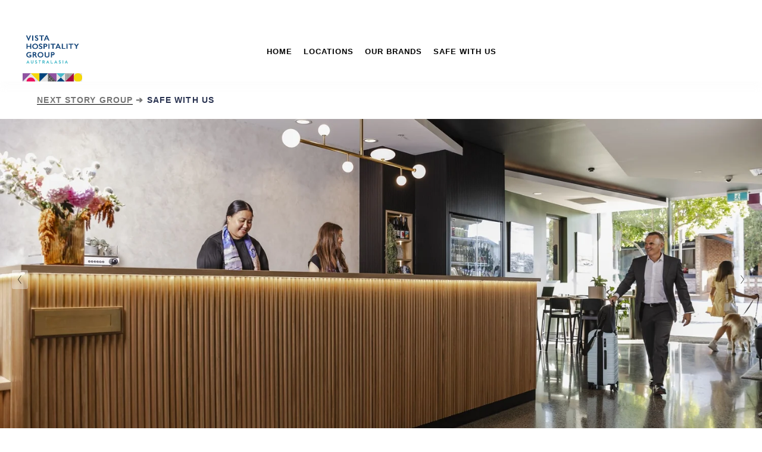

--- FILE ---
content_type: text/html;charset=utf-8
request_url: https://www.nexthotels.com/safe-with-us/
body_size: 70635
content:
<!doctype html>
<html xmlns:og="http://opengraphprotocol.org/schema/" xmlns:fb="http://www.facebook.com/2008/fbml" lang="en-AU"  >
  <head>
    <meta http-equiv="X-UA-Compatible" content="IE=edge,chrome=1">
    <meta name="viewport" content="width=device-width, initial-scale=1">
    <!-- This is Squarespace. --><!-- corn-red-t7r9 -->
<base href="">
<meta charset="utf-8" />
<title>Safe With Us</title>
<meta http-equiv="Accept-CH" content="Sec-CH-UA-Platform-Version, Sec-CH-UA-Model" /><link rel="icon" type="image/x-icon" href="https://images.squarespace-cdn.com/content/v1/652603113458df76187e1ed6/ef2c0aaa-9aca-4263-9d4a-626dcf99003e/favicon.ico?format=100w"/>
<link rel="canonical" href="https://www.nexthotels.com/safe-with-us"/>
<meta property="og:site_name" content="Next Hotels"/>
<meta property="og:title" content="Safe With Us"/>
<meta property="og:url" content="https://www.nexthotels.com/safe-with-us"/>
<meta property="og:type" content="website"/>
<meta itemprop="name" content="Safe With Us"/>
<meta itemprop="url" content="https://www.nexthotels.com/safe-with-us"/>
<meta name="twitter:title" content="Safe With Us"/>
<meta name="twitter:url" content="https://www.nexthotels.com/safe-with-us"/>
<meta name="twitter:card" content="summary"/>
<meta name="description" content="" />
<link rel="preconnect" href="https://images.squarespace-cdn.com">
<link rel="preconnect" href="https://fonts.gstatic.com" crossorigin>
<link rel="stylesheet" href="https://fonts.googleapis.com/css2?family=Manrope:ital,wght@0,500;0,700&family=Poppins:ital,wght@0,400;0,700;1,400;1,700"><script type="text/javascript" crossorigin="anonymous" defer="true" nomodule="nomodule" src="//assets.squarespace.com/@sqs/polyfiller/1.6/legacy.js"></script>
<script type="text/javascript" crossorigin="anonymous" defer="true" src="//assets.squarespace.com/@sqs/polyfiller/1.6/modern.js"></script>
<script type="text/javascript">SQUARESPACE_ROLLUPS = {};</script>
<script>(function(rollups, name) { if (!rollups[name]) { rollups[name] = {}; } rollups[name].js = ["//assets.squarespace.com/universal/scripts-compressed/extract-css-runtime-aee1c576f025c34b-min.en-US.js"]; })(SQUARESPACE_ROLLUPS, 'squarespace-extract_css_runtime');</script>
<script crossorigin="anonymous" src="//assets.squarespace.com/universal/scripts-compressed/extract-css-runtime-aee1c576f025c34b-min.en-US.js" defer ></script><script>(function(rollups, name) { if (!rollups[name]) { rollups[name] = {}; } rollups[name].js = ["//assets.squarespace.com/universal/scripts-compressed/extract-css-moment-js-vendor-6f2a1f6ec9a41489-min.en-US.js"]; })(SQUARESPACE_ROLLUPS, 'squarespace-extract_css_moment_js_vendor');</script>
<script crossorigin="anonymous" src="//assets.squarespace.com/universal/scripts-compressed/extract-css-moment-js-vendor-6f2a1f6ec9a41489-min.en-US.js" defer ></script><script>(function(rollups, name) { if (!rollups[name]) { rollups[name] = {}; } rollups[name].js = ["//assets.squarespace.com/universal/scripts-compressed/cldr-resource-pack-22ed584d99d9b83d-min.en-US.js"]; })(SQUARESPACE_ROLLUPS, 'squarespace-cldr_resource_pack');</script>
<script crossorigin="anonymous" src="//assets.squarespace.com/universal/scripts-compressed/cldr-resource-pack-22ed584d99d9b83d-min.en-US.js" defer ></script><script>(function(rollups, name) { if (!rollups[name]) { rollups[name] = {}; } rollups[name].js = ["//assets.squarespace.com/universal/scripts-compressed/common-vendors-stable-fbd854d40b0804b7-min.en-US.js"]; })(SQUARESPACE_ROLLUPS, 'squarespace-common_vendors_stable');</script>
<script crossorigin="anonymous" src="//assets.squarespace.com/universal/scripts-compressed/common-vendors-stable-fbd854d40b0804b7-min.en-US.js" defer ></script><script>(function(rollups, name) { if (!rollups[name]) { rollups[name] = {}; } rollups[name].js = ["//assets.squarespace.com/universal/scripts-compressed/common-vendors-7052b75402b03b15-min.en-US.js"]; })(SQUARESPACE_ROLLUPS, 'squarespace-common_vendors');</script>
<script crossorigin="anonymous" src="//assets.squarespace.com/universal/scripts-compressed/common-vendors-7052b75402b03b15-min.en-US.js" defer ></script><script>(function(rollups, name) { if (!rollups[name]) { rollups[name] = {}; } rollups[name].js = ["//assets.squarespace.com/universal/scripts-compressed/common-b4bd88c17c2a785b-min.en-US.js"]; })(SQUARESPACE_ROLLUPS, 'squarespace-common');</script>
<script crossorigin="anonymous" src="//assets.squarespace.com/universal/scripts-compressed/common-b4bd88c17c2a785b-min.en-US.js" defer ></script><script>(function(rollups, name) { if (!rollups[name]) { rollups[name] = {}; } rollups[name].js = ["//assets.squarespace.com/universal/scripts-compressed/performance-ad9e27deecfccdcd-min.en-US.js"]; })(SQUARESPACE_ROLLUPS, 'squarespace-performance');</script>
<script crossorigin="anonymous" src="//assets.squarespace.com/universal/scripts-compressed/performance-ad9e27deecfccdcd-min.en-US.js" defer ></script><script data-name="static-context">Static = window.Static || {}; Static.SQUARESPACE_CONTEXT = {"betaFeatureFlags":["campaigns_merch_state","member_areas_feature","campaigns_discount_section_in_blasts","campaigns_import_discounts","campaigns_new_image_layout_picker","section-sdk-plp-list-view-atc-button-enabled","i18n_beta_website_locales","override_block_styles","contacts_and_campaigns_redesign","supports_versioned_template_assets","modernized-pdp-m2-enabled","marketing_automations","campaigns_discount_section_in_automations","enable_form_submission_trigger","commerce-product-forms-rendering","scripts_defer","new_stacked_index","campaigns_thumbnail_layout","marketing_landing_page","nested_categories","form_block_first_last_name_required"],"facebookAppId":"314192535267336","facebookApiVersion":"v6.0","rollups":{"squarespace-announcement-bar":{"js":"//assets.squarespace.com/universal/scripts-compressed/announcement-bar-cbedc76c6324797f-min.en-US.js"},"squarespace-audio-player":{"css":"//assets.squarespace.com/universal/styles-compressed/audio-player-b05f5197a871c566-min.en-US.css","js":"//assets.squarespace.com/universal/scripts-compressed/audio-player-da2700baaad04b07-min.en-US.js"},"squarespace-blog-collection-list":{"css":"//assets.squarespace.com/universal/styles-compressed/blog-collection-list-b4046463b72f34e2-min.en-US.css","js":"//assets.squarespace.com/universal/scripts-compressed/blog-collection-list-f78db80fc1cd6fce-min.en-US.js"},"squarespace-calendar-block-renderer":{"css":"//assets.squarespace.com/universal/styles-compressed/calendar-block-renderer-b72d08ba4421f5a0-min.en-US.css","js":"//assets.squarespace.com/universal/scripts-compressed/calendar-block-renderer-867a1d519964ab77-min.en-US.js"},"squarespace-chartjs-helpers":{"css":"//assets.squarespace.com/universal/styles-compressed/chartjs-helpers-96b256171ee039c1-min.en-US.css","js":"//assets.squarespace.com/universal/scripts-compressed/chartjs-helpers-4fd57f343946d08e-min.en-US.js"},"squarespace-comments":{"css":"//assets.squarespace.com/universal/styles-compressed/comments-621cedd89299c26d-min.en-US.css","js":"//assets.squarespace.com/universal/scripts-compressed/comments-cc444fae3fead46c-min.en-US.js"},"squarespace-custom-css-popup":{"css":"//assets.squarespace.com/universal/styles-compressed/custom-css-popup-2521e9fac704ef13-min.en-US.css","js":"//assets.squarespace.com/universal/scripts-compressed/custom-css-popup-a8c3b9321145de8d-min.en-US.js"},"squarespace-dialog":{"css":"//assets.squarespace.com/universal/styles-compressed/dialog-f9093f2d526b94df-min.en-US.css","js":"//assets.squarespace.com/universal/scripts-compressed/dialog-45f2a86bb0fad8dc-min.en-US.js"},"squarespace-events-collection":{"css":"//assets.squarespace.com/universal/styles-compressed/events-collection-b72d08ba4421f5a0-min.en-US.css","js":"//assets.squarespace.com/universal/scripts-compressed/events-collection-14cfd7ddff021d8b-min.en-US.js"},"squarespace-form-rendering-utils":{"js":"//assets.squarespace.com/universal/scripts-compressed/form-rendering-utils-2823e76ff925bfc2-min.en-US.js"},"squarespace-forms":{"css":"//assets.squarespace.com/universal/styles-compressed/forms-0afd3c6ac30bbab1-min.en-US.css","js":"//assets.squarespace.com/universal/scripts-compressed/forms-9b71770e3caa3dc7-min.en-US.js"},"squarespace-gallery-collection-list":{"css":"//assets.squarespace.com/universal/styles-compressed/gallery-collection-list-b4046463b72f34e2-min.en-US.css","js":"//assets.squarespace.com/universal/scripts-compressed/gallery-collection-list-07747667a3187b76-min.en-US.js"},"squarespace-image-zoom":{"css":"//assets.squarespace.com/universal/styles-compressed/image-zoom-b4046463b72f34e2-min.en-US.css","js":"//assets.squarespace.com/universal/scripts-compressed/image-zoom-60c18dc5f8f599ea-min.en-US.js"},"squarespace-pinterest":{"css":"//assets.squarespace.com/universal/styles-compressed/pinterest-b4046463b72f34e2-min.en-US.css","js":"//assets.squarespace.com/universal/scripts-compressed/pinterest-7d6f6ab4e8d3bd3f-min.en-US.js"},"squarespace-popup-overlay":{"css":"//assets.squarespace.com/universal/styles-compressed/popup-overlay-b742b752f5880972-min.en-US.css","js":"//assets.squarespace.com/universal/scripts-compressed/popup-overlay-2b60d0db5b93df47-min.en-US.js"},"squarespace-product-quick-view":{"css":"//assets.squarespace.com/universal/styles-compressed/product-quick-view-9548705e5cf7ee87-min.en-US.css","js":"//assets.squarespace.com/universal/scripts-compressed/product-quick-view-0ac41718ff11b694-min.en-US.js"},"squarespace-products-collection-item-v2":{"css":"//assets.squarespace.com/universal/styles-compressed/products-collection-item-v2-b4046463b72f34e2-min.en-US.css","js":"//assets.squarespace.com/universal/scripts-compressed/products-collection-item-v2-e3a3f101748fca6e-min.en-US.js"},"squarespace-products-collection-list-v2":{"css":"//assets.squarespace.com/universal/styles-compressed/products-collection-list-v2-b4046463b72f34e2-min.en-US.css","js":"//assets.squarespace.com/universal/scripts-compressed/products-collection-list-v2-eedc544f4cc56af4-min.en-US.js"},"squarespace-search-page":{"css":"//assets.squarespace.com/universal/styles-compressed/search-page-90a67fc09b9b32c6-min.en-US.css","js":"//assets.squarespace.com/universal/scripts-compressed/search-page-e64261438cc72da8-min.en-US.js"},"squarespace-search-preview":{"js":"//assets.squarespace.com/universal/scripts-compressed/search-preview-cd4d6b833e1e7e59-min.en-US.js"},"squarespace-simple-liking":{"css":"//assets.squarespace.com/universal/styles-compressed/simple-liking-701bf8bbc05ec6aa-min.en-US.css","js":"//assets.squarespace.com/universal/scripts-compressed/simple-liking-c63bf8989a1c119a-min.en-US.js"},"squarespace-social-buttons":{"css":"//assets.squarespace.com/universal/styles-compressed/social-buttons-95032e5fa98e47a5-min.en-US.css","js":"//assets.squarespace.com/universal/scripts-compressed/social-buttons-0839ae7d1715ddd3-min.en-US.js"},"squarespace-tourdates":{"css":"//assets.squarespace.com/universal/styles-compressed/tourdates-b4046463b72f34e2-min.en-US.css","js":"//assets.squarespace.com/universal/scripts-compressed/tourdates-3d0769ff3268f527-min.en-US.js"},"squarespace-website-overlays-manager":{"css":"//assets.squarespace.com/universal/styles-compressed/website-overlays-manager-07ea5a4e004e6710-min.en-US.css","js":"//assets.squarespace.com/universal/scripts-compressed/website-overlays-manager-532fc21fb15f0ba1-min.en-US.js"}},"pageType":2,"website":{"id":"652603113458df76187e1ed6","identifier":"corn-red-t7r9","websiteType":1,"contentModifiedOn":1768178093891,"cloneable":false,"hasBeenCloneable":false,"siteStatus":{},"language":"en-AU","translationLocale":"en-US","formattingLocale":"en-AU","timeZone":"Australia/Sydney","machineTimeZoneOffset":39600000,"timeZoneOffset":39600000,"timeZoneAbbr":"AEDT","siteTitle":"Next Hotels","fullSiteTitle":"Safe With Us","siteDescription":"","location":{},"logoImageId":"66b04b330c1ceb7df7b904e0","mobileLogoImageId":"66beee23c7c56b5cc501fb40","shareButtonOptions":{"4":true,"3":true,"6":true,"7":true,"2":true,"1":true,"8":true},"logoImageUrl":"//images.squarespace-cdn.com/content/v1/652603113458df76187e1ed6/eee05674-dc66-4644-9bb3-c0ac8fd7ce26/Next+Hotels+Logo.png","mobileLogoImageUrl":"//images.squarespace-cdn.com/content/v1/652603113458df76187e1ed6/0a8dc6af-1c89-4d3f-908d-7901e385abe3/vista-hospitality-group-1000x1000.jpg","authenticUrl":"https://www.nexthotels.com","internalUrl":"https://corn-red-t7r9.squarespace.com","baseUrl":"https://www.nexthotels.com","primaryDomain":"www.nexthotels.com","sslSetting":3,"isHstsEnabled":true,"socialAccounts":[{"serviceId":60,"screenname":"Facebook","addedOn":1754890603730,"profileUrl":"https://www.facebook.com/sagehotelwollongong/","iconEnabled":true,"serviceName":"facebook-unauth"},{"serviceId":64,"screenname":"Instagram","addedOn":1754890632195,"profileUrl":"https://www.instagram.com/sagehotelwollongong/?hl=en","iconEnabled":true,"serviceName":"instagram-unauth"}],"typekitId":"","statsMigrated":false,"imageMetadataProcessingEnabled":false,"screenshotId":"17b3f6dcbc34ad7e3ec55dd1844e1a71e85b166a1eb368415df3a6febebc4505","captchaSettings":{"enabledForDonations":false},"showOwnerLogin":false},"websiteSettings":{"id":"652603113458df76187e1ed8","websiteId":"652603113458df76187e1ed6","subjects":[],"country":"AU","state":"NSW","simpleLikingEnabled":true,"mobileInfoBarSettings":{"style":1,"isContactEmailEnabled":false,"isContactPhoneNumberEnabled":false,"isLocationEnabled":false,"isBusinessHoursEnabled":false},"announcementBarSettings":{"style":2,"text":"<p data-rte-preserve-empty=\"true\" style=\"white-space:pre-wrap;\">James Street is expanding!&nbsp;Our neighborhood is growing, bringing exciting new places to discover. While construction activity takes place nearby from Monday to Saturday, 6:30 AM to 5:00 PM, we remain committed to providing a comfortable and enjoyable stay. If you have any questions, our friendly team is happy to assist.</p>"},"popupOverlaySettings":{"showOnScroll":false,"scrollPercentage":25,"showOnTimer":true,"timerDelay":5000,"showUntilSignup":true,"displayFrequency":30,"enableMobile":true,"enabledPages":["66bc16bda05ea922fca4858d"],"showOnAllPages":false,"version":1},"commentLikesAllowed":true,"commentAnonAllowed":true,"commentThreaded":true,"commentApprovalRequired":false,"commentAvatarsOn":true,"commentSortType":2,"commentFlagThreshold":0,"commentFlagsAllowed":true,"commentEnableByDefault":true,"commentDisableAfterDaysDefault":0,"disqusShortname":"","commentsEnabled":false,"businessHours":{},"storeSettings":{"returnPolicy":null,"termsOfService":null,"privacyPolicy":null,"expressCheckout":false,"continueShoppingLinkUrl":"/","useLightCart":false,"showNoteField":false,"shippingCountryDefaultValue":"US","billToShippingDefaultValue":false,"showShippingPhoneNumber":true,"isShippingPhoneRequired":false,"showBillingPhoneNumber":true,"isBillingPhoneRequired":false,"currenciesSupported":["USD","CAD","GBP","AUD","EUR","CHF","NOK","SEK","DKK","NZD","SGD","MXN","HKD","CZK","ILS","MYR","RUB","PHP","PLN","THB","BRL","ARS","COP","IDR","INR","JPY","ZAR"],"defaultCurrency":"USD","selectedCurrency":"AUD","measurementStandard":1,"showCustomCheckoutForm":false,"checkoutPageMarketingOptInEnabled":true,"enableMailingListOptInByDefault":false,"sameAsRetailLocation":false,"merchandisingSettings":{"scarcityEnabledOnProductItems":false,"scarcityEnabledOnProductBlocks":false,"scarcityMessageType":"DEFAULT_SCARCITY_MESSAGE","scarcityThreshold":10,"multipleQuantityAllowedForServices":true,"restockNotificationsEnabled":false,"restockNotificationsSuccessText":"","restockNotificationsMailingListSignUpEnabled":false,"relatedProductsEnabled":false,"relatedProductsOrdering":"random","soldOutVariantsDropdownDisabled":false,"productComposerOptedIn":false,"productComposerABTestOptedOut":false,"productReviewsEnabled":false},"minimumOrderSubtotalEnabled":false,"minimumOrderSubtotal":{"currency":"AUD","value":"0.00"},"addToCartConfirmationType":2,"isLive":false,"multipleQuantityAllowedForServices":true},"useEscapeKeyToLogin":false,"ssBadgeType":1,"ssBadgePosition":4,"ssBadgeVisibility":1,"ssBadgeDevices":1,"pinterestOverlayOptions":{"mode":"disabled"},"userAccountsSettings":{"loginAllowed":false,"signupAllowed":false}},"cookieSettings":{"isCookieBannerEnabled":true,"isRestrictiveCookiePolicyEnabled":true,"cookieBannerText":"By using this website, you agree to our use of cookies. We use cookies to provide you with a great experience and to help our website run effectively.","cookieBannerTheme":"DARK","cookieBannerThemeName":"light-bold","cookieBannerVariant":"POPUP","cookieBannerPosition":"BOTTOM","cookieBannerCtaVariant":"ICON","cookieBannerCtaText":"Accept","cookieBannerAcceptType":"OPT_IN","cookieBannerOptOutCtaText":"Decline","cookieBannerHasOptOut":false,"cookieBannerHasManageCookies":false,"cookieBannerSavedPreferencesLayout":"PILL"},"websiteCloneable":false,"collection":{"title":"Safe With Us","id":"66b036474819501d41a05db3","fullUrl":"/safe-with-us","type":10,"permissionType":1},"subscribed":false,"appDomain":"squarespace.com","templateTweakable":true,"tweakJSON":{"form-use-theme-colors":"true","header-logo-height":"100px","header-mobile-logo-max-height":"57px","header-vert-padding":"0.0vw","header-width":"Full","maxPageWidth":"1600px","mobile-header-vert-padding":"1.0vw","pagePadding":"3vw","tweak-blog-alternating-side-by-side-image-aspect-ratio":"1:1 Square","tweak-blog-alternating-side-by-side-image-spacing":"5%","tweak-blog-alternating-side-by-side-meta-spacing":"15px","tweak-blog-alternating-side-by-side-primary-meta":"Categories","tweak-blog-alternating-side-by-side-read-more-spacing":"5px","tweak-blog-alternating-side-by-side-secondary-meta":"Date","tweak-blog-basic-grid-columns":"2","tweak-blog-basic-grid-image-aspect-ratio":"3:2 Standard","tweak-blog-basic-grid-image-spacing":"30px","tweak-blog-basic-grid-meta-spacing":"15px","tweak-blog-basic-grid-primary-meta":"Categories","tweak-blog-basic-grid-read-more-spacing":"15px","tweak-blog-basic-grid-secondary-meta":"Date","tweak-blog-item-custom-width":"60","tweak-blog-item-show-author-profile":"true","tweak-blog-item-width":"Narrow","tweak-blog-masonry-columns":"2","tweak-blog-masonry-horizontal-spacing":"150px","tweak-blog-masonry-image-spacing":"25px","tweak-blog-masonry-meta-spacing":"20px","tweak-blog-masonry-primary-meta":"Categories","tweak-blog-masonry-read-more-spacing":"5px","tweak-blog-masonry-secondary-meta":"Date","tweak-blog-masonry-vertical-spacing":"100px","tweak-blog-side-by-side-image-aspect-ratio":"1:1 Square","tweak-blog-side-by-side-image-spacing":"6%","tweak-blog-side-by-side-meta-spacing":"20px","tweak-blog-side-by-side-primary-meta":"Categories","tweak-blog-side-by-side-read-more-spacing":"5px","tweak-blog-side-by-side-secondary-meta":"Date","tweak-blog-single-column-image-spacing":"40px","tweak-blog-single-column-meta-spacing":"30px","tweak-blog-single-column-primary-meta":"Categories","tweak-blog-single-column-read-more-spacing":"30px","tweak-blog-single-column-secondary-meta":"Date","tweak-events-stacked-show-thumbnails":"true","tweak-events-stacked-thumbnail-size":"3:2 Standard","tweak-fixed-header":"true","tweak-fixed-header-style":"Scroll Back","tweak-global-animations-animation-curve":"ease","tweak-global-animations-animation-delay":"1.0s","tweak-global-animations-animation-duration":"0.50s","tweak-global-animations-animation-style":"fade","tweak-global-animations-animation-type":"none","tweak-global-animations-complexity-level":"detailed","tweak-global-animations-enabled":"false","tweak-portfolio-grid-basic-custom-height":"50","tweak-portfolio-grid-overlay-custom-height":"50","tweak-portfolio-hover-follow-acceleration":"10%","tweak-portfolio-hover-follow-animation-duration":"Medium","tweak-portfolio-hover-follow-animation-type":"Fade","tweak-portfolio-hover-follow-delimiter":"Forward Slash","tweak-portfolio-hover-follow-front":"false","tweak-portfolio-hover-follow-layout":"Inline","tweak-portfolio-hover-follow-size":"75","tweak-portfolio-hover-follow-text-spacing-x":"1.5","tweak-portfolio-hover-follow-text-spacing-y":"1.5","tweak-portfolio-hover-static-animation-duration":"Medium","tweak-portfolio-hover-static-animation-type":"Scale Up","tweak-portfolio-hover-static-delimiter":"Forward Slash","tweak-portfolio-hover-static-front":"false","tweak-portfolio-hover-static-layout":"Stacked","tweak-portfolio-hover-static-size":"75","tweak-portfolio-hover-static-text-spacing-x":"1.5","tweak-portfolio-hover-static-text-spacing-y":"1.5","tweak-portfolio-index-background-animation-duration":"Medium","tweak-portfolio-index-background-animation-type":"Fade","tweak-portfolio-index-background-custom-height":"50","tweak-portfolio-index-background-delimiter":"None","tweak-portfolio-index-background-height":"Large","tweak-portfolio-index-background-horizontal-alignment":"Center","tweak-portfolio-index-background-link-format":"Inline","tweak-portfolio-index-background-persist":"false","tweak-portfolio-index-background-vertical-alignment":"Middle","tweak-portfolio-index-background-width":"Full Bleed","tweak-product-basic-item-click-action":"None","tweak-product-basic-item-gallery-aspect-ratio":"3:4 Three-Four (Vertical)","tweak-product-basic-item-gallery-design":"Slideshow","tweak-product-basic-item-gallery-width":"50%","tweak-product-basic-item-hover-action":"None","tweak-product-basic-item-image-spacing":"3vw","tweak-product-basic-item-image-zoom-factor":"1.75","tweak-product-basic-item-product-variant-display":"Dropdown","tweak-product-basic-item-thumbnail-placement":"Side","tweak-product-basic-item-variant-picker-layout":"Dropdowns","tweak-products-add-to-cart-button":"false","tweak-products-columns":"3","tweak-products-gutter-column":"2vw","tweak-products-gutter-row":"3vw","tweak-products-header-text-alignment":"Middle","tweak-products-image-aspect-ratio":"1:1 Square","tweak-products-image-text-spacing":"1vw","tweak-products-mobile-columns":"1","tweak-products-text-alignment":"Left","tweak-products-width":"Inset","tweak-transparent-header":"false"},"templateId":"5c5a519771c10ba3470d8101","templateVersion":"7.1","pageFeatures":[1,2,4],"gmRenderKey":"QUl6YVN5Q0JUUk9xNkx1dkZfSUUxcjQ2LVQ0QWVUU1YtMGQ3bXk4","templateScriptsRootUrl":"https://static1.squarespace.com/static/vta/5c5a519771c10ba3470d8101/scripts/","impersonatedSession":false,"tzData":{"zones":[[600,"AN","AE%sT",null]],"rules":{"AN":[[1996,2005,null,"Mar","lastSun","2:00s","0","S"],[2001,2007,null,"Oct","lastSun","2:00s","1:00","D"],[2006,"only",null,"Apr","Sun>=1","2:00s","0","S"],[2007,"only",null,"Mar","lastSun","2:00s","0","S"],[2008,"max",null,"Apr","Sun>=1","2:00s","0","S"],[2008,"max",null,"Oct","Sun>=1","2:00s","1:00","D"]]}},"showAnnouncementBar":true,"recaptchaEnterpriseContext":{"recaptchaEnterpriseSiteKey":"6LdDFQwjAAAAAPigEvvPgEVbb7QBm-TkVJdDTlAv"},"i18nContext":{"timeZoneData":{"id":"Australia/Sydney","name":"Eastern Australia Time"}},"env":"PRODUCTION","visitorFormContext":{"formFieldFormats":{"countries":[{"name":"Afghanistan","code":"AF","phoneCode":"+93"},{"name":"\u00C5land Islands","code":"AX","phoneCode":"+358"},{"name":"Albania","code":"AL","phoneCode":"+355"},{"name":"Algeria","code":"DZ","phoneCode":"+213"},{"name":"American Samoa","code":"AS","phoneCode":"+1"},{"name":"Andorra","code":"AD","phoneCode":"+376"},{"name":"Angola","code":"AO","phoneCode":"+244"},{"name":"Anguilla","code":"AI","phoneCode":"+1"},{"name":"Antigua & Barbuda","code":"AG","phoneCode":"+1"},{"name":"Argentina","code":"AR","phoneCode":"+54"},{"name":"Armenia","code":"AM","phoneCode":"+374"},{"name":"Aruba","code":"AW","phoneCode":"+297"},{"name":"Ascension Island","code":"AC","phoneCode":"+247"},{"name":"Australia","code":"AU","phoneCode":"+61"},{"name":"Austria","code":"AT","phoneCode":"+43"},{"name":"Azerbaijan","code":"AZ","phoneCode":"+994"},{"name":"Bahamas","code":"BS","phoneCode":"+1"},{"name":"Bahrain","code":"BH","phoneCode":"+973"},{"name":"Bangladesh","code":"BD","phoneCode":"+880"},{"name":"Barbados","code":"BB","phoneCode":"+1"},{"name":"Belarus","code":"BY","phoneCode":"+375"},{"name":"Belgium","code":"BE","phoneCode":"+32"},{"name":"Belize","code":"BZ","phoneCode":"+501"},{"name":"Benin","code":"BJ","phoneCode":"+229"},{"name":"Bermuda","code":"BM","phoneCode":"+1"},{"name":"Bhutan","code":"BT","phoneCode":"+975"},{"name":"Bolivia","code":"BO","phoneCode":"+591"},{"name":"Bosnia & Herzegovina","code":"BA","phoneCode":"+387"},{"name":"Botswana","code":"BW","phoneCode":"+267"},{"name":"Brazil","code":"BR","phoneCode":"+55"},{"name":"British Indian Ocean Territory","code":"IO","phoneCode":"+246"},{"name":"British Virgin Islands","code":"VG","phoneCode":"+1"},{"name":"Brunei","code":"BN","phoneCode":"+673"},{"name":"Bulgaria","code":"BG","phoneCode":"+359"},{"name":"Burkina Faso","code":"BF","phoneCode":"+226"},{"name":"Burundi","code":"BI","phoneCode":"+257"},{"name":"Cambodia","code":"KH","phoneCode":"+855"},{"name":"Cameroon","code":"CM","phoneCode":"+237"},{"name":"Canada","code":"CA","phoneCode":"+1"},{"name":"Cape Verde","code":"CV","phoneCode":"+238"},{"name":"Caribbean Netherlands","code":"BQ","phoneCode":"+599"},{"name":"Cayman Islands","code":"KY","phoneCode":"+1"},{"name":"Central African Republic","code":"CF","phoneCode":"+236"},{"name":"Chad","code":"TD","phoneCode":"+235"},{"name":"Chile","code":"CL","phoneCode":"+56"},{"name":"China","code":"CN","phoneCode":"+86"},{"name":"Christmas Island","code":"CX","phoneCode":"+61"},{"name":"Cocos (Keeling) Islands","code":"CC","phoneCode":"+61"},{"name":"Colombia","code":"CO","phoneCode":"+57"},{"name":"Comoros","code":"KM","phoneCode":"+269"},{"name":"Congo - Brazzaville","code":"CG","phoneCode":"+242"},{"name":"Congo - Kinshasa","code":"CD","phoneCode":"+243"},{"name":"Cook Islands","code":"CK","phoneCode":"+682"},{"name":"Costa Rica","code":"CR","phoneCode":"+506"},{"name":"C\u00F4te d\u2019Ivoire","code":"CI","phoneCode":"+225"},{"name":"Croatia","code":"HR","phoneCode":"+385"},{"name":"Cuba","code":"CU","phoneCode":"+53"},{"name":"Cura\u00E7ao","code":"CW","phoneCode":"+599"},{"name":"Cyprus","code":"CY","phoneCode":"+357"},{"name":"Czechia","code":"CZ","phoneCode":"+420"},{"name":"Denmark","code":"DK","phoneCode":"+45"},{"name":"Djibouti","code":"DJ","phoneCode":"+253"},{"name":"Dominica","code":"DM","phoneCode":"+1"},{"name":"Dominican Republic","code":"DO","phoneCode":"+1"},{"name":"Ecuador","code":"EC","phoneCode":"+593"},{"name":"Egypt","code":"EG","phoneCode":"+20"},{"name":"El Salvador","code":"SV","phoneCode":"+503"},{"name":"Equatorial Guinea","code":"GQ","phoneCode":"+240"},{"name":"Eritrea","code":"ER","phoneCode":"+291"},{"name":"Estonia","code":"EE","phoneCode":"+372"},{"name":"Eswatini","code":"SZ","phoneCode":"+268"},{"name":"Ethiopia","code":"ET","phoneCode":"+251"},{"name":"Falkland Islands","code":"FK","phoneCode":"+500"},{"name":"Faroe Islands","code":"FO","phoneCode":"+298"},{"name":"Fiji","code":"FJ","phoneCode":"+679"},{"name":"Finland","code":"FI","phoneCode":"+358"},{"name":"France","code":"FR","phoneCode":"+33"},{"name":"French Guiana","code":"GF","phoneCode":"+594"},{"name":"French Polynesia","code":"PF","phoneCode":"+689"},{"name":"Gabon","code":"GA","phoneCode":"+241"},{"name":"Gambia","code":"GM","phoneCode":"+220"},{"name":"Georgia","code":"GE","phoneCode":"+995"},{"name":"Germany","code":"DE","phoneCode":"+49"},{"name":"Ghana","code":"GH","phoneCode":"+233"},{"name":"Gibraltar","code":"GI","phoneCode":"+350"},{"name":"Greece","code":"GR","phoneCode":"+30"},{"name":"Greenland","code":"GL","phoneCode":"+299"},{"name":"Grenada","code":"GD","phoneCode":"+1"},{"name":"Guadeloupe","code":"GP","phoneCode":"+590"},{"name":"Guam","code":"GU","phoneCode":"+1"},{"name":"Guatemala","code":"GT","phoneCode":"+502"},{"name":"Guernsey","code":"GG","phoneCode":"+44"},{"name":"Guinea","code":"GN","phoneCode":"+224"},{"name":"Guinea-Bissau","code":"GW","phoneCode":"+245"},{"name":"Guyana","code":"GY","phoneCode":"+592"},{"name":"Haiti","code":"HT","phoneCode":"+509"},{"name":"Honduras","code":"HN","phoneCode":"+504"},{"name":"Hong Kong SAR China","code":"HK","phoneCode":"+852"},{"name":"Hungary","code":"HU","phoneCode":"+36"},{"name":"Iceland","code":"IS","phoneCode":"+354"},{"name":"India","code":"IN","phoneCode":"+91"},{"name":"Indonesia","code":"ID","phoneCode":"+62"},{"name":"Iran","code":"IR","phoneCode":"+98"},{"name":"Iraq","code":"IQ","phoneCode":"+964"},{"name":"Ireland","code":"IE","phoneCode":"+353"},{"name":"Isle of Man","code":"IM","phoneCode":"+44"},{"name":"Israel","code":"IL","phoneCode":"+972"},{"name":"Italy","code":"IT","phoneCode":"+39"},{"name":"Jamaica","code":"JM","phoneCode":"+1"},{"name":"Japan","code":"JP","phoneCode":"+81"},{"name":"Jersey","code":"JE","phoneCode":"+44"},{"name":"Jordan","code":"JO","phoneCode":"+962"},{"name":"Kazakhstan","code":"KZ","phoneCode":"+7"},{"name":"Kenya","code":"KE","phoneCode":"+254"},{"name":"Kiribati","code":"KI","phoneCode":"+686"},{"name":"Kosovo","code":"XK","phoneCode":"+383"},{"name":"Kuwait","code":"KW","phoneCode":"+965"},{"name":"Kyrgyzstan","code":"KG","phoneCode":"+996"},{"name":"Laos","code":"LA","phoneCode":"+856"},{"name":"Latvia","code":"LV","phoneCode":"+371"},{"name":"Lebanon","code":"LB","phoneCode":"+961"},{"name":"Lesotho","code":"LS","phoneCode":"+266"},{"name":"Liberia","code":"LR","phoneCode":"+231"},{"name":"Libya","code":"LY","phoneCode":"+218"},{"name":"Liechtenstein","code":"LI","phoneCode":"+423"},{"name":"Lithuania","code":"LT","phoneCode":"+370"},{"name":"Luxembourg","code":"LU","phoneCode":"+352"},{"name":"Macao SAR China","code":"MO","phoneCode":"+853"},{"name":"Madagascar","code":"MG","phoneCode":"+261"},{"name":"Malawi","code":"MW","phoneCode":"+265"},{"name":"Malaysia","code":"MY","phoneCode":"+60"},{"name":"Maldives","code":"MV","phoneCode":"+960"},{"name":"Mali","code":"ML","phoneCode":"+223"},{"name":"Malta","code":"MT","phoneCode":"+356"},{"name":"Marshall Islands","code":"MH","phoneCode":"+692"},{"name":"Martinique","code":"MQ","phoneCode":"+596"},{"name":"Mauritania","code":"MR","phoneCode":"+222"},{"name":"Mauritius","code":"MU","phoneCode":"+230"},{"name":"Mayotte","code":"YT","phoneCode":"+262"},{"name":"Mexico","code":"MX","phoneCode":"+52"},{"name":"Micronesia","code":"FM","phoneCode":"+691"},{"name":"Moldova","code":"MD","phoneCode":"+373"},{"name":"Monaco","code":"MC","phoneCode":"+377"},{"name":"Mongolia","code":"MN","phoneCode":"+976"},{"name":"Montenegro","code":"ME","phoneCode":"+382"},{"name":"Montserrat","code":"MS","phoneCode":"+1"},{"name":"Morocco","code":"MA","phoneCode":"+212"},{"name":"Mozambique","code":"MZ","phoneCode":"+258"},{"name":"Myanmar (Burma)","code":"MM","phoneCode":"+95"},{"name":"Namibia","code":"NA","phoneCode":"+264"},{"name":"Nauru","code":"NR","phoneCode":"+674"},{"name":"Nepal","code":"NP","phoneCode":"+977"},{"name":"Netherlands","code":"NL","phoneCode":"+31"},{"name":"New Caledonia","code":"NC","phoneCode":"+687"},{"name":"New Zealand","code":"NZ","phoneCode":"+64"},{"name":"Nicaragua","code":"NI","phoneCode":"+505"},{"name":"Niger","code":"NE","phoneCode":"+227"},{"name":"Nigeria","code":"NG","phoneCode":"+234"},{"name":"Niue","code":"NU","phoneCode":"+683"},{"name":"Norfolk Island","code":"NF","phoneCode":"+672"},{"name":"Northern Mariana Islands","code":"MP","phoneCode":"+1"},{"name":"North Korea","code":"KP","phoneCode":"+850"},{"name":"North Macedonia","code":"MK","phoneCode":"+389"},{"name":"Norway","code":"NO","phoneCode":"+47"},{"name":"Oman","code":"OM","phoneCode":"+968"},{"name":"Pakistan","code":"PK","phoneCode":"+92"},{"name":"Palau","code":"PW","phoneCode":"+680"},{"name":"Palestinian Territories","code":"PS","phoneCode":"+970"},{"name":"Panama","code":"PA","phoneCode":"+507"},{"name":"Papua New Guinea","code":"PG","phoneCode":"+675"},{"name":"Paraguay","code":"PY","phoneCode":"+595"},{"name":"Peru","code":"PE","phoneCode":"+51"},{"name":"Philippines","code":"PH","phoneCode":"+63"},{"name":"Poland","code":"PL","phoneCode":"+48"},{"name":"Portugal","code":"PT","phoneCode":"+351"},{"name":"Puerto Rico","code":"PR","phoneCode":"+1"},{"name":"Qatar","code":"QA","phoneCode":"+974"},{"name":"R\u00E9union","code":"RE","phoneCode":"+262"},{"name":"Romania","code":"RO","phoneCode":"+40"},{"name":"Russia","code":"RU","phoneCode":"+7"},{"name":"Rwanda","code":"RW","phoneCode":"+250"},{"name":"Samoa","code":"WS","phoneCode":"+685"},{"name":"San Marino","code":"SM","phoneCode":"+378"},{"name":"S\u00E3o Tom\u00E9 & Pr\u00EDncipe","code":"ST","phoneCode":"+239"},{"name":"Saudi Arabia","code":"SA","phoneCode":"+966"},{"name":"Senegal","code":"SN","phoneCode":"+221"},{"name":"Serbia","code":"RS","phoneCode":"+381"},{"name":"Seychelles","code":"SC","phoneCode":"+248"},{"name":"Sierra Leone","code":"SL","phoneCode":"+232"},{"name":"Singapore","code":"SG","phoneCode":"+65"},{"name":"Sint Maarten","code":"SX","phoneCode":"+1"},{"name":"Slovakia","code":"SK","phoneCode":"+421"},{"name":"Slovenia","code":"SI","phoneCode":"+386"},{"name":"Solomon Islands","code":"SB","phoneCode":"+677"},{"name":"Somalia","code":"SO","phoneCode":"+252"},{"name":"South Africa","code":"ZA","phoneCode":"+27"},{"name":"South Korea","code":"KR","phoneCode":"+82"},{"name":"South Sudan","code":"SS","phoneCode":"+211"},{"name":"Spain","code":"ES","phoneCode":"+34"},{"name":"Sri Lanka","code":"LK","phoneCode":"+94"},{"name":"St. Barth\u00E9lemy","code":"BL","phoneCode":"+590"},{"name":"St. Helena","code":"SH","phoneCode":"+290"},{"name":"St. Kitts & Nevis","code":"KN","phoneCode":"+1"},{"name":"St. Lucia","code":"LC","phoneCode":"+1"},{"name":"St. Martin","code":"MF","phoneCode":"+590"},{"name":"St. Pierre & Miquelon","code":"PM","phoneCode":"+508"},{"name":"St. Vincent & Grenadines","code":"VC","phoneCode":"+1"},{"name":"Sudan","code":"SD","phoneCode":"+249"},{"name":"Suriname","code":"SR","phoneCode":"+597"},{"name":"Svalbard & Jan Mayen","code":"SJ","phoneCode":"+47"},{"name":"Sweden","code":"SE","phoneCode":"+46"},{"name":"Switzerland","code":"CH","phoneCode":"+41"},{"name":"Syria","code":"SY","phoneCode":"+963"},{"name":"Taiwan","code":"TW","phoneCode":"+886"},{"name":"Tajikistan","code":"TJ","phoneCode":"+992"},{"name":"Tanzania","code":"TZ","phoneCode":"+255"},{"name":"Thailand","code":"TH","phoneCode":"+66"},{"name":"Timor-Leste","code":"TL","phoneCode":"+670"},{"name":"Togo","code":"TG","phoneCode":"+228"},{"name":"Tokelau","code":"TK","phoneCode":"+690"},{"name":"Tonga","code":"TO","phoneCode":"+676"},{"name":"Trinidad & Tobago","code":"TT","phoneCode":"+1"},{"name":"Tristan da Cunha","code":"TA","phoneCode":"+290"},{"name":"Tunisia","code":"TN","phoneCode":"+216"},{"name":"T\u00FCrkiye","code":"TR","phoneCode":"+90"},{"name":"Turkmenistan","code":"TM","phoneCode":"+993"},{"name":"Turks & Caicos Islands","code":"TC","phoneCode":"+1"},{"name":"Tuvalu","code":"TV","phoneCode":"+688"},{"name":"U.S. Virgin Islands","code":"VI","phoneCode":"+1"},{"name":"Uganda","code":"UG","phoneCode":"+256"},{"name":"Ukraine","code":"UA","phoneCode":"+380"},{"name":"United Arab Emirates","code":"AE","phoneCode":"+971"},{"name":"United Kingdom","code":"GB","phoneCode":"+44"},{"name":"United States","code":"US","phoneCode":"+1"},{"name":"Uruguay","code":"UY","phoneCode":"+598"},{"name":"Uzbekistan","code":"UZ","phoneCode":"+998"},{"name":"Vanuatu","code":"VU","phoneCode":"+678"},{"name":"Vatican City","code":"VA","phoneCode":"+39"},{"name":"Venezuela","code":"VE","phoneCode":"+58"},{"name":"Vietnam","code":"VN","phoneCode":"+84"},{"name":"Wallis & Futuna","code":"WF","phoneCode":"+681"},{"name":"Western Sahara","code":"EH","phoneCode":"+212"},{"name":"Yemen","code":"YE","phoneCode":"+967"},{"name":"Zambia","code":"ZM","phoneCode":"+260"},{"name":"Zimbabwe","code":"ZW","phoneCode":"+263"}],"initialPhoneFormat":{"id":0,"type":"PHONE_NUMBER","country":"AU","labelLocale":"en-US","fields":[{"type":"FIELD","label":"1","identifier":"1","length":1,"required":false,"metadata":{}},{"type":"SEPARATOR","label":" ","identifier":"Space","length":0,"required":false,"metadata":{}},{"type":"FIELD","label":"2","identifier":"2","length":4,"required":false,"metadata":{}},{"type":"SEPARATOR","label":" ","identifier":"Space","length":0,"required":false,"metadata":{}},{"type":"FIELD","label":"3","identifier":"3","length":15,"required":false,"metadata":{}}]},"initialNameOrder":"GIVEN_FIRST","initialAddressFormat":{"id":0,"type":"ADDRESS","country":"AU","labelLocale":"en","fields":[{"type":"FIELD","label":"Address Line 1","identifier":"Line1","length":0,"required":true,"metadata":{"autocomplete":"address-line1"}},{"type":"SEPARATOR","label":"\n","identifier":"Newline","length":0,"required":false,"metadata":{}},{"type":"FIELD","label":"Address Line 2","identifier":"Line2","length":0,"required":false,"metadata":{"autocomplete":"address-line2"}},{"type":"SEPARATOR","label":"\n","identifier":"Newline","length":0,"required":false,"metadata":{}},{"type":"FIELD","label":"Suburb","identifier":"City","length":0,"required":true,"metadata":{"autocomplete":"address-level2"}},{"type":"SEPARATOR","label":" ","identifier":"Space","length":0,"required":false,"metadata":{}},{"type":"FIELD","label":"State","identifier":"State","length":0,"required":true,"metadata":{"autocomplete":"address-level1"}},{"type":"SEPARATOR","label":" ","identifier":"Space","length":0,"required":false,"metadata":{}},{"type":"FIELD","label":"Postcode","identifier":"Zip","length":0,"required":true,"metadata":{"autocomplete":"postal-code"}}]}},"localizedStrings":{"validation":{"noValidSelection":"A valid selection must be made.","invalidUrl":"Must be a valid URL.","stringTooLong":"Value should have a length no longer than {0}.","containsInvalidKey":"{0} contains an invalid key.","invalidTwitterUsername":"Must be a valid Twitter username.","valueOutsideRange":"Value must be in the range {0} to {1}.","invalidPassword":"Passwords should not contain whitespace.","missingRequiredSubfields":"{0} is missing required subfields: {1}","invalidCurrency":"Currency value should be formatted like 1234 or 123.99.","invalidMapSize":"Value should contain exactly {0} elements.","subfieldsRequired":"All fields in {0} are required.","formSubmissionFailed":"Form submission failed. Review the following information: {0}.","invalidCountryCode":"Country code should have an optional plus and up to 4 digits.","invalidDate":"This is not a real date.","required":"{0} is required.","invalidStringLength":"Value should be {0} characters long.","invalidEmail":"Email addresses should follow the format user@domain.com.","invalidListLength":"Value should be {0} elements long.","allEmpty":"Please fill out at least one form field.","missingRequiredQuestion":"Missing a required question.","invalidQuestion":"Contained an invalid question.","captchaFailure":"Captcha validation failed. Please try again.","stringTooShort":"Value should have a length of at least {0}.","invalid":"{0} is not valid.","formErrors":"Form Errors","containsInvalidValue":"{0} contains an invalid value.","invalidUnsignedNumber":"Numbers must contain only digits and no other characters.","invalidName":"Valid names contain only letters, numbers, spaces, ', or - characters."},"submit":"Submit","status":{"title":"{@} Block","learnMore":"Learn more"},"name":{"firstName":"First Name","lastName":"Last Name"},"lightbox":{"openForm":"Open Form"},"likert":{"agree":"Agree","stronglyDisagree":"Strongly Disagree","disagree":"Disagree","stronglyAgree":"Strongly Agree","neutral":"Neutral"},"time":{"am":"AM","second":"Second","pm":"PM","minute":"Minute","amPm":"AM/PM","hour":"Hour"},"notFound":"Form not found.","date":{"yyyy":"YYYY","year":"Year","mm":"MM","day":"Day","month":"Month","dd":"DD"},"phone":{"country":"Country","number":"Number","prefix":"Prefix","areaCode":"Area Code","line":"Line"},"submitError":"Unable to submit form. Please try again later.","address":{"stateProvince":"State/Province","country":"Country","zipPostalCode":"Zip/Postal Code","address2":"Address 2","address1":"Address 1","city":"City"},"email":{"signUp":"Sign up for news and updates"},"cannotSubmitDemoForm":"This is a demo form and cannot be submitted.","required":"(required)","invalidData":"Invalid form data."}}};</script><script type="application/ld+json">{"url":"https://www.nexthotels.com","name":"Next Hotels","description":"","image":"//images.squarespace-cdn.com/content/v1/652603113458df76187e1ed6/eee05674-dc66-4644-9bb3-c0ac8fd7ce26/Next+Hotels+Logo.png","@context":"http://schema.org","@type":"WebSite"}</script><script type="application/ld+json">{"address":"","image":"https://static1.squarespace.com/static/652603113458df76187e1ed6/t/66b04b330c1ceb7df7b904e0/1768178093891/","openingHours":"","@context":"http://schema.org","@type":"LocalBusiness"}</script><link rel="stylesheet" type="text/css" href="https://static1.squarespace.com/static/versioned-site-css/652603113458df76187e1ed6/394/5c5a519771c10ba3470d8101/652603113458df76187e1edd/1725/site.css"/><script data-sqs-type="cookiepreferencesgetter">(function(){window.getSquarespaceCookies = function() {    const getCookiesAllowed = function(cookieName){ return ('; '+document.cookie).split('; ' + cookieName + '=').pop().split(';')[0] === 'true'};    return {      performance: getCookiesAllowed('ss_performanceCookiesAllowed') ? 'accepted' : 'declined',      marketing: getCookiesAllowed('ss_marketingCookiesAllowed') ? 'accepted' : 'declined'    }}})()</script><!--- Font Awesome ---> 
<!--<script src="https://kit.fontawesome.com/ce3579d615.js" crossorigin="anonymous"></script>-->
<script src="https://kit.fontawesome.com/26710e3544.js" crossorigin="anonymous"></script>

<link rel="stylesheet" type="text/css" href="styles.css">
<meta name="google-site-verification" content="rNcujCJRMuPckZFGCrKDJyg4iSiWjkg7hufVxwdVTEI" />

<script src="https://ajax.googleapis.com/ajax/libs/jquery/3.6.0/jquery.min.js"></script>

<link rel="stylesheet" href="https://code.jquery.com/ui/1.14.0/themes/base/jquery-ui.css">
<script src="https://code.jquery.com/jquery-3.7.1.js"></script>
<script src="https://code.jquery.com/ui/1.14.0/jquery-ui.js"></script>

<script>
  (function() {

    function insertSchema(schema) {
        var script = document.createElement('script');
        script.type = 'application/ld+json';
        script.text = JSON.stringify(schema);
        document.head.appendChild(script);
    }

    var currentUrl = window.location.href;

    if (currentUrl.includes("nexthotels.com/sage/")) {

        if (currentUrl.includes("nexthotels.com/sage/wollongong")) {
            var schemaWollongong = {
                "@context": "https://schema.org",
                "@type": "Hotel",
                "name": "Sage Hotel Wollongong",
                "address": {
                    "@type": "PostalAddress",
                    "streetAddress": "60/62 Harbour Street",
                    "addressLocality": "Wollongong",
                    "addressRegion": "NSW",
                    "postalCode": "2500",
                    "addressCountry": "Australia"
                },
                "telephone": "+61 2 4201 2111",
                "email": "reservations.wollongong@sage-hotels.com",
                "starRating": {
                    "@type": "Rating",
                    "ratingValue": "4",
                    "bestRating": "5"
                },
                "checkinTime": "14:00",
                "checkoutTime": "10:00",
                "amenityFeature": [
                    {
                        "@type": "LocationFeatureSpecification",
                        "name": "Outdoor Pool",
                        "value": "true"
                    },
                    {
                        "@type": "LocationFeatureSpecification",
                        "name": "Gym",
                        "value": "true"
                    },
                    {
                        "@type": "LocationFeatureSpecification",
                        "name": "Parking",
                        "value": "true"
                    }
                ],
                "description": "A block from the beach, this relaxed hotel is a 4-minute walk from WIN Entertainment Centre...",
                "image": [
                    "https://images.squarespace-cdn.com/content/v1/652603113458df76187e1ed6/ac9f1ce8-1f90-4397-8690-12df7da01c32/Sage+Hotel+Wollongong.jpg?format=1500w",
                    "https://images.squarespace-cdn.com/content/v1/652603113458df76187e1ed6/604c160c-0f19-43c8-bc71-b8b216e2911a/SageSuite1_1917x1002.jpg?format=750w",
                    "https://images.squarespace-cdn.com/content/v1/652603113458df76187e1ed6/0cc49437-5962-437d-afbd-28ccea78ecee/WOL-Executive-Double.jpg?format=500w"
                ],
                "geo": {
                    "@type": "GeoCoordinates",
                    "latitude": "-34.42873",
                    "longitude": "150.90142"
                },
                "url": "https://www.nexthotels.com/sage/wollongong",
                "sameAs": [
                    "https://www.facebook.com/sagehotelwollongong",
                    "https://www.instagram.com/sagehotelwollongong/"
                ]
            };
            insertSchema(schemaWollongong);

        } else if (currentUrl.includes("nexthotels.com/sage/james-street-brisbane")) {
            var schemaBrisbane = {
                "@context": "https://schema.org",
                "@type": "Hotel",
                "name": "Sage Hotel James Street",
                "address": {
                    "@type": "PostalAddress",
                    "streetAddress": "70 James St",
                    "addressLocality": "Fortitude Valley",
                    "addressRegion": "QLD",
                    "postalCode": "4006",
                    "addressCountry": "Australia"
                },
                "telephone": "+61 7 3222 3111",
                "email": "reservations.jamesst@sage-hotels.com",
                "starRating": {
                    "@type": "Rating",
                    "ratingValue": "4",
                    "bestRating": "5"
                },
                "checkinTime": "14:00",
                "checkoutTime": "10:00",
                "amenityFeature": [
                    {
                        "@type": "LocationFeatureSpecification",
                        "name": "Rooftop",
                        "value": "true"
                    },
                    {
                        "@type": "LocationFeatureSpecification",
                        "name": "Infinity Pool",
                        "value": "true"
                    },
                    {
                        "@type": "LocationFeatureSpecification",
                        "name": "Outdoor Pool",
                        "value": "true"
                    },
                    {
                        "@type": "LocationFeatureSpecification",
                        "name": "Heated Pool",
                        "value": "true"
                    },
                    {
                        "@type": "LocationFeatureSpecification",
                        "name": "Indoor Pool",
                        "value": "true"
                    },
                    {
                        "@type": "LocationFeatureSpecification",
                        "name": "Gym",
                        "value": "true"
                    },
                    {
                        "@type": "LocationFeatureSpecification",
                        "name": "Parking",
                        "value": "true"
                    }
                ],
                "description": "In a contemporary building on a street lined with trendy shops and restaurants...",
                "image": [
                    "https://images.squarespace-cdn.com/content/v1/652603113458df76187e1ed6/d094986a-ad4d-4452-8126-a094dd7c3250/Lina+Rooftop+Brisbane.jpg?format=1500w",
                    "https://images.squarespace-cdn.com/content/v1/652603113458df76187e1ed6/f2c5f888-d287-4852-9a3c-ff7ab4c5c3b6/Valley+Pool+%26+Gym+Brisbane.jpg?format=1500w",
                    "https://images.squarespace-cdn.com/content/v1/652603113458df76187e1ed6/538ed795-19bd-45cc-8f55-52c46c5207fb/Deluxe-King-City-View-v1.jpg?format=500w"
                ],
                "geo": {
                    "@type": "GeoCoordinates",
                    "latitude": "-27.457240",
                    "longitude": "153.041647"
                },
                "url": "https://www.nexthotels.com/sage/james-street-brisbane",
                "sameAs": [
                    "https://www.facebook.com/sagejamesstreet/",
                    "https://www.instagram.com/sagejamesstreet/"
                ]
            };
            insertSchema(schemaBrisbane);

        } else if (currentUrl.includes("nexthotels.com/sage/ringwood-melbourne")) {
            var schemaRingwood = {
                "@context": "https://schema.org",
                "@type": "Hotel",
                "name": "Sage Melbourne Ringwood",
                "address": {
                    "@type": "PostalAddress",
                    "streetAddress": "F5/211 Maroondah Hwy",
                    "addressLocality": "Ringwood",
                    "addressRegion": "VIC",
                    "postalCode": "3134",
                    "addressCountry": "Australia"
                },
                "telephone": "+61 3 8845 1100",
                "email": "reservations.ringwood@sage-hotels.com",
                "starRating": {
                    "@type": "Rating",
                    "ratingValue": "4",
                    "bestRating": "5"
                },
                "checkinTime": "14:00",
                "checkoutTime": "10:00",
                "amenityFeature": [
                    {
                        "@type": "LocationFeatureSpecification",
                        "name": "Co-working Space",
                        "value": "true"
                    },
                    {
                        "@type": "LocationFeatureSpecification",
                        "name": "Bar",
                        "value": "true"
                    },
                    {
                        "@type": "LocationFeatureSpecification",
                        "name": "Restaurant",
                        "value": "true"
                    },
                    {
                        "@type": "LocationFeatureSpecification",
                        "name": "Laundry Service",
                        "value": "true"
                    }
                ],
                "description": "Set above Eastland Shopping Centre, this contemporary hotel is a 4-minute walk from the nearest train station...",
                "image": [
                    "https://images.squarespace-cdn.com/content/v1/652603113458df76187e1ed6/5a16db31-40a6-40f3-9282-d9ab9504d47c/Girls+Shopping.jpg?format=1500w",
                    "https://images.squarespace-cdn.com/content/v1/652603113458df76187e1ed6/9ace9bc5-7fa1-4fb1-a3f4-2f7edbe3a760/Deluxe+King+Room.jpg?format=500w",
                    "https://images.squarespace-cdn.com/content/v1/652603113458df76187e1ed6/646271e4-d367-4e32-9e1e-383bdd6ad9e8/SRW_Corporates_Co-working+space_1.jpg?format=1500w"
                ],
                "geo": {
                    "@type": "GeoCoordinates",
                    "latitude": -37.813576,
                    "longitude": 145.230061
                },
                "url": "https://www.nexthotels.com/sage/ringwood-melbourne",
                "sameAs": [
                    "https://www.facebook.com/sageringwood/",
                    "https://www.instagram.com/sageringwoodmelbourne/"
                ]
            };
            insertSchema(schemaRingwood);
        }
    }
})();
</script>

<!-- Google Tag Manager -->
<script>(function(w,d,s,l,i){w[l]=w[l]||[];w[l].push({'gtm.start':
new Date().getTime(),event:'gtm.js'});var f=d.getElementsByTagName(s)[0],
j=d.createElement(s),dl=l!='dataLayer'?'&l='+l:'';j.async=true;j.src=
'https://www.googletagmanager.com/gtm.js?id='+i+dl;f.parentNode.insertBefore(j,f);
})(window,document,'script','dataLayer','GTM-NPX5DHQ');</script>
<!-- End Google Tag Manager --><style>
/* Header button styling + hide CTA */
.header-actions-action .btn {
  color: #ffffff !important;
  background-color: #283250 !important;
  display: none !important;
}

.header-nav-wrapper a {
  background-image: none !important;
}
  .header-nav-item:nth-child(n+5) {
    display: none !important;
  }

  .header-nav-item:hover > a,
  .header-nav-item.active a {
  color: #283250 !important;
  text-decoration: none !important;
}
  
  .header-nav-item--folder:hover > .header-nav-folder-title,
  .header-nav-item--folder:hover > .header-nav-folder-title .header-nav-folder-title-text,
  .header-nav-item--folder.active > .header-nav-folder-title,
  .header-nav-item--folder.active > .header-nav-folder-title .header-nav-folder-title-text,
  .header-nav-folder-title:hover,
  .header-nav-folder-title:hover .header-nav-folder-title-text,
  .header-nav-folder-item:hover > a {
    color: #283250 !important;
    text-decoration: none !important;
  }

  .header-nav-wrapper a:not(.header-title-logo a):not(.sqs-block-button-element):not(img) {
    position: relative;
    text-decoration: none !important;
    color: inherit;
  }

  .header-nav-wrapper a:not(.header-title-logo a):not(.sqs-block-button-element):not(img)::after {
    content: '';
    position: absolute; 
    width: 0;
    height: 1px;
    bottom: 0;
    left: 0;
    background-color: #283250;
    transition: width 0.4s ease-in-out;
  }

  .header-nav-wrapper a:not(.header-title-logo a):not(.sqs-block-button-element):not(img):hover::after {
    width: 100%;
  }
.header-nav-item.active a,
.header-nav-folder-item.active a {
  color: #283250 !important;
  text-decoration: none !important;
}

.header-nav-item.active a:hover,
.header-nav-folder-item.active a:hover {
  text-decoration: none !important;
}
  
  .sqs-block-button-element {
    background-color: #283250 !important;
    color: white !important;
    border: none !important;
  }

  .sqs-block-button-element:hover {
    background-color: #B5A1A0 !important;
    transition: background-color 0.3s ease !important;
    border: none !important;
  }

/* ✅ Your original working mobile navigation hiding */
@media (max-width: 768px) {
  .header-menu-nav-item--external:nth-child(n+7) {
    display: none;
  }
  .header-menu-nav-item--collection:nth-child(n+5) {
    display: none;
  }
  .header-menu-cta {
    display: none !important;
  }
}

/* Footer section visibility (preserved from your original) */
section[data-section-id="66cfca6528fd841ab758a461"],
section[data-section-id="66cfc07654e616067e4c20d3"],
section[data-section-id="66cfc134c640cd5a81d504f7"],
section[data-section-id="66cfb1bfbb81f2034907c1db"],
section[data-section-id="66cfbe6f5dc1071941b8059b"],
section[data-section-id="66cfc3e6f672b04d31533f6c"],
section[data-section-id="66cfc642cdd68c2bde46ad4b"],
section[data-section-id="66cfc6c438c4794abc926da5"],
section[data-section-id="66cfc7ce1af18e0fa5c2e9c6"],
section[data-section-id="66cfc864d4632462c4b60c8f"],
section[data-section-id="66cfc951c3a0d1514558e9ba"],
section[data-section-id="66d64ced4e665135d30ec11d"],
section[data-section-id="66d75d79b110fc028ca11355"] {
  display: none !important;
}

section[data-section-id="66cfca051b40a42590d724e4"] {
  display: flex !important;
}

@media (max-width: 768px) {
  section[data-section-id="66cfca051b40a42590d724e4"],
  section[data-section-id="66cfc07654e616067e4c20d3"],
  section[data-section-id="66cfc134c640cd5a81d504f7"],
  section[data-section-id="66cfb1bfbb81f2034907c1db"],
  section[data-section-id="66cfbe6f5dc1071941b8059b"],
  section[data-section-id="66cfc3e6f672b04d31533f6c"],
  section[data-section-id="66cfc642cdd68c2bde46ad4b"],
  section[data-section-id="66cfc6c438c4794abc926da5"],
  section[data-section-id="66cfc7ce1af18e0fa5c2e9c6"],
  section[data-section-id="66cfc864d4632462c4b60c8f"],
  section[data-section-id="66cfc951c3a0d1514558e9ba"],
  section[data-section-id="66d64ced4e665135d30ec11d"],
  section[data-section-id="66d75d79b110fc028ca11355"] {
    display: none !important;
  }

  section[data-section-id="66cfca6528fd841ab758a461"] {
    display: flex !important;
  }
}
</style>

<script>
document.addEventListener('DOMContentLoaded', function () {
  // Fix logo link
  var logoLink = document.querySelector('.header-title-logo a');
  if (logoLink) {
    logoLink.setAttribute('href', '/');
  }


  // Add active class to current page
  const currentPath = window.location.pathname;
  document.querySelectorAll('.header-nav-list a').forEach(link => {
    if (link.getAttribute('href') === currentPath) {
      link.parentElement.classList.add('active');
    }
  });
});
</script>

<!-- ✅ Google Tag Manager (preserved) -->
<script async src="https://www.googletagmanager.com/gtag/js?id=G-80V6G0ZJ6T"></script>
<script>
  window.dataLayer = window.dataLayer || [];
  function gtag(){dataLayer.push(arguments);}
  gtag('js', new Date());
  gtag('config', 'G-80V6G0ZJ6T');
</script><script>Static.COOKIE_BANNER_CAPABLE = true;</script>
<!-- End of Squarespace Headers -->
    <link rel="stylesheet" type="text/css" href="https://static1.squarespace.com/static/vta/5c5a519771c10ba3470d8101/versioned-assets/1768595569976-GIM0I0AMFTDJKAEMTYNX/static.css">
  </head>

  <body
    id="collection-66b036474819501d41a05db3"
    class="
      form-use-theme-colors form-field-style-solid form-field-shape-square form-field-border-bottom form-field-checkbox-type-icon form-field-checkbox-fill-outline form-field-checkbox-color-inverted form-field-checkbox-shape-square form-field-checkbox-layout-stack form-field-radio-type-icon form-field-radio-fill-outline form-field-radio-color-inverted form-field-radio-shape-square form-field-radio-layout-stack form-field-survey-fill-outline form-field-survey-color-inverted form-field-survey-shape-square form-field-hover-focus-opacity form-submit-button-style-bar tweak-portfolio-grid-overlay-width-full tweak-portfolio-grid-overlay-height-small tweak-portfolio-grid-overlay-image-aspect-ratio-43-four-three tweak-portfolio-grid-overlay-text-placement-center tweak-portfolio-grid-overlay-show-text-after-hover image-block-poster-text-alignment-center image-block-card-content-position-center image-block-card-text-alignment-left image-block-overlap-content-position-center image-block-overlap-text-alignment-left image-block-collage-content-position-top image-block-collage-text-alignment-left image-block-stack-text-alignment-left tweak-blog-single-column-width-inset tweak-blog-single-column-text-alignment-center tweak-blog-single-column-image-placement-above tweak-blog-single-column-delimiter-bullet tweak-blog-single-column-read-more-style-show tweak-blog-single-column-primary-meta-categories tweak-blog-single-column-secondary-meta-date tweak-blog-single-column-meta-position-top tweak-blog-single-column-content-excerpt-and-title tweak-blog-item-width-narrow tweak-blog-item-text-alignment-left tweak-blog-item-meta-position-above-title tweak-blog-item-show-categories tweak-blog-item-show-date tweak-blog-item-show-author-name tweak-blog-item-show-author-profile tweak-blog-item-delimiter-dash primary-button-style-outline primary-button-shape-square secondary-button-style-outline secondary-button-shape-square tertiary-button-style-outline tertiary-button-shape-underline tweak-events-stacked-width-inset tweak-events-stacked-height-small  tweak-events-stacked-show-thumbnails tweak-events-stacked-thumbnail-size-32-standard tweak-events-stacked-date-style-none tweak-events-stacked-show-time tweak-events-stacked-show-location tweak-events-stacked-ical-gcal-links tweak-events-stacked-show-excerpt  tweak-blog-basic-grid-width-inset tweak-blog-basic-grid-image-aspect-ratio-32-standard tweak-blog-basic-grid-text-alignment-center tweak-blog-basic-grid-delimiter-bullet tweak-blog-basic-grid-image-placement-above tweak-blog-basic-grid-read-more-style-show tweak-blog-basic-grid-primary-meta-categories tweak-blog-basic-grid-secondary-meta-date tweak-blog-basic-grid-excerpt-show header-overlay-alignment-center tweak-portfolio-index-background-link-format-inline tweak-portfolio-index-background-width-full-bleed tweak-portfolio-index-background-height-large  tweak-portfolio-index-background-vertical-alignment-middle tweak-portfolio-index-background-horizontal-alignment-center tweak-portfolio-index-background-delimiter-none tweak-portfolio-index-background-animation-type-fade tweak-portfolio-index-background-animation-duration-medium tweak-portfolio-hover-follow-layout-inline  tweak-portfolio-hover-follow-delimiter-forward-slash tweak-portfolio-hover-follow-animation-type-fade tweak-portfolio-hover-follow-animation-duration-medium tweak-portfolio-hover-static-layout-stacked  tweak-portfolio-hover-static-delimiter-forward-slash tweak-portfolio-hover-static-animation-type-scale-up tweak-portfolio-hover-static-animation-duration-medium tweak-blog-alternating-side-by-side-width-inset tweak-blog-alternating-side-by-side-image-aspect-ratio-11-square tweak-blog-alternating-side-by-side-text-alignment-left tweak-blog-alternating-side-by-side-read-more-style-show tweak-blog-alternating-side-by-side-image-text-alignment-middle tweak-blog-alternating-side-by-side-delimiter-bullet tweak-blog-alternating-side-by-side-meta-position-top tweak-blog-alternating-side-by-side-primary-meta-categories tweak-blog-alternating-side-by-side-secondary-meta-date tweak-blog-alternating-side-by-side-excerpt-show  tweak-global-animations-complexity-level-detailed tweak-global-animations-animation-style-fade tweak-global-animations-animation-type-none tweak-global-animations-animation-curve-ease tweak-blog-masonry-width-full tweak-blog-masonry-text-alignment-center tweak-blog-masonry-primary-meta-categories tweak-blog-masonry-secondary-meta-date tweak-blog-masonry-meta-position-top tweak-blog-masonry-read-more-style-show tweak-blog-masonry-delimiter-space tweak-blog-masonry-image-placement-above tweak-blog-masonry-excerpt-show header-width-full  tweak-fixed-header tweak-fixed-header-style-scroll-back tweak-blog-side-by-side-width-inset tweak-blog-side-by-side-image-placement-left tweak-blog-side-by-side-image-aspect-ratio-11-square tweak-blog-side-by-side-primary-meta-categories tweak-blog-side-by-side-secondary-meta-date tweak-blog-side-by-side-meta-position-top tweak-blog-side-by-side-text-alignment-left tweak-blog-side-by-side-image-text-alignment-middle tweak-blog-side-by-side-read-more-style-show tweak-blog-side-by-side-delimiter-bullet tweak-blog-side-by-side-excerpt-show tweak-portfolio-grid-basic-width-inset tweak-portfolio-grid-basic-height-small tweak-portfolio-grid-basic-image-aspect-ratio-43-four-three tweak-portfolio-grid-basic-text-alignment-center tweak-portfolio-grid-basic-hover-effect-fade hide-opentable-icons opentable-style-dark tweak-product-quick-view-button-style-floating tweak-product-quick-view-button-position-bottom tweak-product-quick-view-lightbox-excerpt-display-truncate tweak-product-quick-view-lightbox-show-arrows tweak-product-quick-view-lightbox-show-close-button tweak-product-quick-view-lightbox-controls-weight-light native-currency-code-aud collection-type-page collection-layout-default collection-66b036474819501d41a05db3 mobile-style-available sqs-seven-one
      
        
          
            
              
            
          
        
      
    "
    tabindex="-1"
  >
    <div
      id="siteWrapper"
      class="clearfix site-wrapper"
    >
      
        <div id="floatingCart" class="floating-cart hidden">
          <a href="/cart" class="icon icon--stroke icon--fill icon--cart sqs-custom-cart">
            <span class="Cart-inner">
              



  <svg class="icon icon--cart" width="61" height="49" viewBox="0 0 61 49">
  <path fill-rule="evenodd" clip-rule="evenodd" d="M0.5 2C0.5 1.17157 1.17157 0.5 2 0.5H13.6362C14.3878 0.5 15.0234 1.05632 15.123 1.80135L16.431 11.5916H59C59.5122 11.5916 59.989 11.8529 60.2645 12.2847C60.54 12.7165 60.5762 13.2591 60.3604 13.7236L50.182 35.632C49.9361 36.1614 49.4054 36.5 48.8217 36.5H18.0453C17.2937 36.5 16.6581 35.9437 16.5585 35.1987L12.3233 3.5H2C1.17157 3.5 0.5 2.82843 0.5 2ZM16.8319 14.5916L19.3582 33.5H47.8646L56.6491 14.5916H16.8319Z" />
  <path d="M18.589 35H49.7083L60 13H16L18.589 35Z" />
  <path d="M21 49C23.2091 49 25 47.2091 25 45C25 42.7909 23.2091 41 21 41C18.7909 41 17 42.7909 17 45C17 47.2091 18.7909 49 21 49Z" />
  <path d="M45 49C47.2091 49 49 47.2091 49 45C49 42.7909 47.2091 41 45 41C42.7909 41 41 42.7909 41 45C41 47.2091 42.7909 49 45 49Z" />
</svg>

              <div class="legacy-cart icon-cart-quantity">
                <span class="sqs-cart-quantity">0</span>
              </div>
            </span>
          </a>
        </div>
      

      












  <header
    data-test="header"
    id="header"
    
    class="
      
        
      
      header theme-col--primary
    "
    data-section-theme=""
    data-controller="Header"
    data-current-styles="{
&quot;layout&quot;: &quot;navCenter&quot;,
&quot;action&quot;: {
&quot;href&quot;: &quot;https://be.synxis.com/?_ga=2.116101573.2133431432.1724634582-600565195.1724376626&amp;_gl=1*1i4t9qu*_gcl_au*MTM3ODY2MTY3OS4xNzU1MDQ2ODg3*_ga*MTcwNDYzNTc5OC4xNzU1MDQ2ODg3*_ga_LJ7JRD8TBZ*czE3NTU0ODEzNDAkbzIkZzEkdDE3NTU0ODEzNjIkajM4JGwwJGgw&amp;adult=1&amp;arrive=2025-08-18&amp;chain=23501&amp;child=0&amp;currency=AUD&amp;depart=2025-08-19&amp;hotel=3214&amp;level=hotel&amp;locale=en-GB&amp;productcurrency=AUD&amp;rooms=1&quot;,
&quot;buttonText&quot;: &quot;Check Availability&quot;,
&quot;newWindow&quot;: true
},
&quot;showSocial&quot;: false,
&quot;socialOptions&quot;: {
&quot;socialBorderShape&quot;: &quot;none&quot;,
&quot;socialBorderStyle&quot;: &quot;outline&quot;,
&quot;socialBorderThickness&quot;: {
&quot;unit&quot;: &quot;px&quot;,
&quot;value&quot;: 1.0
}
},
&quot;menuOverlayTheme&quot;: &quot;white&quot;,
&quot;menuOverlayAnimation&quot;: &quot;fade&quot;,
&quot;cartStyle&quot;: &quot;cart&quot;,
&quot;cartText&quot;: &quot;Cart&quot;,
&quot;showEmptyCartState&quot;: true,
&quot;cartOptions&quot;: {
&quot;iconType&quot;: &quot;solid-7&quot;,
&quot;cartBorderShape&quot;: &quot;none&quot;,
&quot;cartBorderStyle&quot;: &quot;outline&quot;,
&quot;cartBorderThickness&quot;: {
&quot;unit&quot;: &quot;px&quot;,
&quot;value&quot;: 1.0
}
},
&quot;showButton&quot;: true,
&quot;showCart&quot;: false,
&quot;showAccountLogin&quot;: false,
&quot;headerStyle&quot;: &quot;solid&quot;,
&quot;languagePicker&quot;: {
&quot;enabled&quot;: false,
&quot;iconEnabled&quot;: false,
&quot;iconType&quot;: &quot;globe&quot;,
&quot;flagShape&quot;: &quot;shiny&quot;,
&quot;languageFlags&quot;: [ ]
},
&quot;iconOptions&quot;: {
&quot;desktopDropdownIconOptions&quot;: {
&quot;size&quot;: {
&quot;unit&quot;: &quot;em&quot;,
&quot;value&quot;: 1.0
},
&quot;iconSpacing&quot;: {
&quot;unit&quot;: &quot;em&quot;,
&quot;value&quot;: 0.35
},
&quot;strokeWidth&quot;: {
&quot;unit&quot;: &quot;px&quot;,
&quot;value&quot;: 1.0
},
&quot;endcapType&quot;: &quot;square&quot;,
&quot;folderDropdownIcon&quot;: &quot;none&quot;,
&quot;languagePickerIcon&quot;: &quot;openArrowHead&quot;
},
&quot;mobileDropdownIconOptions&quot;: {
&quot;size&quot;: {
&quot;unit&quot;: &quot;em&quot;,
&quot;value&quot;: 1.0
},
&quot;iconSpacing&quot;: {
&quot;unit&quot;: &quot;em&quot;,
&quot;value&quot;: 0.15
},
&quot;strokeWidth&quot;: {
&quot;unit&quot;: &quot;px&quot;,
&quot;value&quot;: 0.5
},
&quot;endcapType&quot;: &quot;square&quot;,
&quot;folderDropdownIcon&quot;: &quot;openArrowHead&quot;,
&quot;languagePickerIcon&quot;: &quot;openArrowHead&quot;
}
},
&quot;mobileOptions&quot;: {
&quot;layout&quot;: &quot;logoLeftNavRight&quot;,
&quot;menuIconOptions&quot;: {
&quot;style&quot;: &quot;doubleLineHamburger&quot;,
&quot;thickness&quot;: {
&quot;unit&quot;: &quot;px&quot;,
&quot;value&quot;: 1.0
}
}
},
&quot;solidOptions&quot;: {
&quot;headerOpacity&quot;: {
&quot;unit&quot;: &quot;%&quot;,
&quot;value&quot;: 100.0
},
&quot;blurBackground&quot;: {
&quot;enabled&quot;: false,
&quot;blurRadius&quot;: {
&quot;unit&quot;: &quot;px&quot;,
&quot;value&quot;: 12.0
}
},
&quot;backgroundColor&quot;: {
&quot;type&quot;: &quot;SITE_PALETTE_COLOR&quot;,
&quot;sitePaletteColor&quot;: {
&quot;colorName&quot;: &quot;white&quot;,
&quot;alphaModifier&quot;: 1.0
}
},
&quot;navigationColor&quot;: {
&quot;type&quot;: &quot;SITE_PALETTE_COLOR&quot;,
&quot;sitePaletteColor&quot;: {
&quot;colorName&quot;: &quot;black&quot;,
&quot;alphaModifier&quot;: 1.0
}
}
},
&quot;gradientOptions&quot;: {
&quot;gradientType&quot;: &quot;faded&quot;,
&quot;headerOpacity&quot;: {
&quot;unit&quot;: &quot;%&quot;,
&quot;value&quot;: 90.0
},
&quot;blurBackground&quot;: {
&quot;enabled&quot;: false,
&quot;blurRadius&quot;: {
&quot;unit&quot;: &quot;px&quot;,
&quot;value&quot;: 12.0
}
},
&quot;backgroundColor&quot;: {
&quot;type&quot;: &quot;SITE_PALETTE_COLOR&quot;,
&quot;sitePaletteColor&quot;: {
&quot;colorName&quot;: &quot;darkAccent&quot;,
&quot;alphaModifier&quot;: 1.0
}
},
&quot;navigationColor&quot;: {
&quot;type&quot;: &quot;SITE_PALETTE_COLOR&quot;,
&quot;sitePaletteColor&quot;: {
&quot;colorName&quot;: &quot;black&quot;,
&quot;alphaModifier&quot;: 1.0
}
}
},
&quot;dropShadowOptions&quot;: {
&quot;enabled&quot;: true,
&quot;blur&quot;: {
&quot;unit&quot;: &quot;px&quot;,
&quot;value&quot;: 12.0
},
&quot;spread&quot;: {
&quot;unit&quot;: &quot;px&quot;,
&quot;value&quot;: 0.0
},
&quot;distance&quot;: {
&quot;unit&quot;: &quot;px&quot;,
&quot;value&quot;: 12.0
},
&quot;color&quot;: {
&quot;type&quot;: &quot;SITE_PALETTE_COLOR&quot;,
&quot;sitePaletteColor&quot;: {
&quot;colorName&quot;: &quot;lightAccent&quot;,
&quot;alphaModifier&quot;: 1.0
}
}
},
&quot;borderOptions&quot;: {
&quot;enabled&quot;: true,
&quot;position&quot;: &quot;top&quot;,
&quot;thickness&quot;: {
&quot;unit&quot;: &quot;px&quot;,
&quot;value&quot;: 1.0
},
&quot;color&quot;: {
&quot;type&quot;: &quot;SITE_PALETTE_COLOR&quot;,
&quot;sitePaletteColor&quot;: {
&quot;colorName&quot;: &quot;white&quot;,
&quot;alphaModifier&quot;: 0.0
}
}
},
&quot;showPromotedElement&quot;: false,
&quot;buttonVariant&quot;: &quot;primary&quot;,
&quot;blurBackground&quot;: {
&quot;enabled&quot;: false,
&quot;blurRadius&quot;: {
&quot;unit&quot;: &quot;px&quot;,
&quot;value&quot;: 12.0
}
},
&quot;headerOpacity&quot;: {
&quot;unit&quot;: &quot;%&quot;,
&quot;value&quot;: 100.0
}
}"
    data-section-id="header"
    data-header-style="solid"
    data-language-picker="{
&quot;enabled&quot;: false,
&quot;iconEnabled&quot;: false,
&quot;iconType&quot;: &quot;globe&quot;,
&quot;flagShape&quot;: &quot;shiny&quot;,
&quot;languageFlags&quot;: [ ]
}"
    
    data-first-focusable-element
    tabindex="-1"
    style="
      
        --headerDropShadowColor: hsla(var(--lightAccent-hsl), 1);
      
      
        --headerBorderColor: hsla(var(--white-hsl), 1);
      
      
        --solidHeaderBackgroundColor: hsla(var(--white-hsl), 1);
      
      
        --solidHeaderNavigationColor: hsla(var(--black-hsl), 1);
      
      
        --gradientHeaderBackgroundColor: hsla(var(--darkAccent-hsl), 1);
      
      
        --gradientHeaderNavigationColor: hsla(var(--black-hsl), 1);
      
    "
  >
    <svg  style="display:none" viewBox="0 0 22 22" xmlns="http://www.w3.org/2000/svg">
  <symbol id="circle" >
    <path d="M11.5 17C14.5376 17 17 14.5376 17 11.5C17 8.46243 14.5376 6 11.5 6C8.46243 6 6 8.46243 6 11.5C6 14.5376 8.46243 17 11.5 17Z" fill="none" />
  </symbol>

  <symbol id="circleFilled" >
    <path d="M11.5 17C14.5376 17 17 14.5376 17 11.5C17 8.46243 14.5376 6 11.5 6C8.46243 6 6 8.46243 6 11.5C6 14.5376 8.46243 17 11.5 17Z" />
  </symbol>

  <symbol id="dash" >
    <path d="M11 11H19H3" />
  </symbol>

  <symbol id="squareFilled" >
    <rect x="6" y="6" width="11" height="11" />
  </symbol>

  <symbol id="square" >
    <rect x="7" y="7" width="9" height="9" fill="none" stroke="inherit" />
  </symbol>
  
  <symbol id="plus" >
    <path d="M11 3V19" />
    <path d="M19 11L3 11"/>
  </symbol>
  
  <symbol id="closedArrow" >
    <path d="M11 11V2M11 18.1797L17 11.1477L5 11.1477L11 18.1797Z" fill="none" />
  </symbol>
  
  <symbol id="closedArrowFilled" >
    <path d="M11 11L11 2" stroke="inherit" fill="none"  />
    <path fill-rule="evenodd" clip-rule="evenodd" d="M2.74695 9.38428L19.038 9.38428L10.8925 19.0846L2.74695 9.38428Z" stroke-width="1" />
  </symbol>
  
  <symbol id="closedArrowHead" viewBox="0 0 22 22"  xmlns="http://www.w3.org/2000/symbol">
    <path d="M18 7L11 15L4 7L18 7Z" fill="none" stroke="inherit" />
  </symbol>
  
  
  <symbol id="closedArrowHeadFilled" viewBox="0 0 22 22"  xmlns="http://www.w3.org/2000/symbol">
    <path d="M18.875 6.5L11 15.5L3.125 6.5L18.875 6.5Z" />
  </symbol>
  
  <symbol id="openArrow" >
    <path d="M11 18.3591L11 3" stroke="inherit" fill="none"  />
    <path d="M18 11.5L11 18.5L4 11.5" stroke="inherit" fill="none"  />
  </symbol>
  
  <symbol id="openArrowHead" >
    <path d="M18 7L11 14L4 7" fill="none" />
  </symbol>

  <symbol id="pinchedArrow" >
    <path d="M11 17.3591L11 2" fill="none" />
    <path d="M2 11C5.85455 12.2308 8.81818 14.9038 11 18C13.1818 14.8269 16.1455 12.1538 20 11" fill="none" />
  </symbol>

  <symbol id="pinchedArrowFilled" >
    <path d="M11.05 10.4894C7.04096 8.73759 1.05005 8 1.05005 8C6.20459 11.3191 9.41368 14.1773 11.05 21C12.6864 14.0851 15.8955 11.227 21.05 8C21.05 8 15.0591 8.73759 11.05 10.4894Z" stroke-width="1"/>
    <path d="M11 11L11 1" fill="none"/>
  </symbol>

  <symbol id="pinchedArrowHead" >
    <path d="M2 7.24091C5.85455 8.40454 8.81818 10.9318 11 13.8591C13.1818 10.8591 16.1455 8.33181 20 7.24091"  fill="none" />
  </symbol>
  
  <symbol id="pinchedArrowHeadFilled" >
    <path d="M11.05 7.1591C7.04096 5.60456 1.05005 4.95001 1.05005 4.95001C6.20459 7.89547 9.41368 10.4318 11.05 16.4864C12.6864 10.35 15.8955 7.81365 21.05 4.95001C21.05 4.95001 15.0591 5.60456 11.05 7.1591Z" />
  </symbol>

</svg>
    
  <script>
    function shouldShowAnnouncementBar() {
      try {
        if (!window.Static.SQUARESPACE_CONTEXT.showAnnouncementBar) {
          return false;
        }
        var localDataStr = localStorage.getItem('squarespace-announcement-bar');
        if (localDataStr && JSON.parse(localDataStr).closed) {
          return false;
        }
        return true;
      } catch(e) {
        console.error(e);
        return true;
      }
    }
    if (shouldShowAnnouncementBar()) {
      document.body.classList.add('announcement-bar-reserved-space');
    }
    //# sourceURL=reserveSpaceForAnnouncementBar.js
  </script>

<div class="sqs-announcement-bar-dropzone"></div>

    <div class="header-announcement-bar-wrapper">
      
      <a
        href="#page"
        class="header-skip-link sqs-button-element--primary"
      >
        Skip to Content
      </a>
      


<style>
    @supports (-webkit-backdrop-filter: none) or (backdrop-filter: none) {
        .header-blur-background {
            
                -webkit-backdrop-filter: blur(12px);
                backdrop-filter: blur(12px);
            
            
        }
    }
</style>
      <div
        class="header-border"
        data-header-style="solid"
        data-header-border="true"
        data-test="header-border"
        style="


  
    border-width: 1px 0px 0px 0px !important;
  



"
      ></div>
      <div
        class="header-dropshadow"
        data-header-style="solid"
        data-header-dropshadow="true"
        data-test="header-dropshadow"
        style="
  box-shadow: 0px 12px 12px 0px;
"
      ></div>
      
      
        <div >
          <div
            class="header-background-solid"
            data-header-style="solid"
            data-test="header-background-solid"
            
            
            style="opacity: calc(100 * .01)"
          ></div>
        </div>
      

      <div class='header-inner container--fluid
        
        
        
         header-mobile-layout-logo-left-nav-right
        
        
        
        
        
        
        
        
         header-layout-nav-center
        
        
        
        
        
        
        '
        data-test="header-inner"
        >
        <!-- Background -->
        <div class="header-background theme-bg--primary"></div>

        <div class="header-display-desktop" data-content-field="site-title">
          

          

          

          

          

          
          
            
            <!-- Social -->
            
          
            
            <!-- Title and nav wrapper -->
            <div class="header-title-nav-wrapper">
              

              

              
                
                <!-- Title -->
                
                  <div
                    class="
                      header-title
                      header-title--use-mobile-logo
                    "
                    data-animation-role="header-element"
                  >
                    
                      <div class="header-title-logo">
                        <a href="/" data-animation-role="header-element">
                        <picture><source media="only screen and (pointer: coarse) and (max-width: 1024px), screen and (max-width: 799px)" srcset="//images.squarespace-cdn.com/content/v1/652603113458df76187e1ed6/0a8dc6af-1c89-4d3f-908d-7901e385abe3/vista-hospitality-group-1000x1000.jpg?format=1500w"><source media="only screen and (pointer: coarse) and (min-width: 1025px), screen and (min-width: 800px)" srcset="//images.squarespace-cdn.com/content/v1/652603113458df76187e1ed6/eee05674-dc66-4644-9bb3-c0ac8fd7ce26/Next+Hotels+Logo.png?format=1500w">
<img elementtiming="nbf-header-logo-desktop" src="//images.squarespace-cdn.com/content/v1/652603113458df76187e1ed6/eee05674-dc66-4644-9bb3-c0ac8fd7ce26/Next+Hotels+Logo.png?format=1500w" alt="Next Hotels" style="display:block" fetchpriority="high" loading="eager" decoding="async" data-loader="raw"></picture>

                        </a>
                      </div>

                    
                    
                      <div class="header-mobile-logo">
                        <a href="/" data-animation-role="header-element">
                          <picture><source media="only screen and (pointer: coarse) and (max-width: 1024px), screen and (max-width: 799px)" srcset="//images.squarespace-cdn.com/content/v1/652603113458df76187e1ed6/0a8dc6af-1c89-4d3f-908d-7901e385abe3/vista-hospitality-group-1000x1000.jpg?format=1500w"><source media="only screen and (pointer: coarse) and (min-width: 1025px), screen and (min-width: 800px)" srcset="//images.squarespace-cdn.com/content/v1/652603113458df76187e1ed6/eee05674-dc66-4644-9bb3-c0ac8fd7ce26/Next+Hotels+Logo.png?format=1500w">
<img elementtiming="nbf-header-logo-mobile" src="//images.squarespace-cdn.com/content/v1/652603113458df76187e1ed6/0a8dc6af-1c89-4d3f-908d-7901e385abe3/vista-hospitality-group-1000x1000.jpg?format=1500w" alt="Next Hotels" style="display:block" fetchpriority="high" loading="eager" decoding="async" data-loader="raw"></picture>

                        </a>
                      </div>
                    
                  </div>
                
              
                
                <!-- Nav -->
                <div class="header-nav">
                  <div class="header-nav-wrapper">
                    <nav class="header-nav-list">
                      


  
    <div class="header-nav-item header-nav-item--collection header-nav-item--homepage">
      <a
        href="/"
        data-animation-role="header-element"
        
      >
        Home
      </a>
    </div>
  
  
  


  
    <div class="header-nav-item header-nav-item--collection">
      <a
        href="/locations"
        data-animation-role="header-element"
        
      >
        Locations
      </a>
    </div>
  
  
  


  
    <div class="header-nav-item header-nav-item--folder">
      <button
        class="header-nav-folder-title"
        data-href="/brands"
        data-animation-role="header-element"
        aria-expanded="false"
        aria-controls="our-brands"
        
      >
      <span class="header-nav-folder-title-text">
        Our Brands
      </span>
      </button>
      <div class="header-nav-folder-content" id="our-brands">
        
          
          
            <div class="header-nav-folder-item header-nav-folder-item--external">
              <a href="https://nexthotelmelbourne.com/" >Next Hotels</a>
            </div>
          
        
          
          
            <div class="header-nav-folder-item header-nav-folder-item--external">
              <a href="/sage"  target="_blank" >Sage Hotels</a>
            </div>
          
        
          
            <div class="header-nav-folder-item">
              <a
                href="/country-comfort"
                
              >
                <span class="header-nav-folder-item-content">
                  Country Comfort
                </span>
              </a>
            </div>
          
          
        
      </div>
    </div>
  
  


  
    <div class="header-nav-item header-nav-item--collection header-nav-item--active">
      <a
        href="/safe-with-us"
        data-animation-role="header-element"
        
          aria-current="page"
        
      >
        Safe With Us
      </a>
    </div>
  
  
  


  
    <div class="header-nav-item header-nav-item--collection">
      <a
        href="/sage/ringwood-melbourne"
        data-animation-role="header-element"
        
      >
        Home
      </a>
    </div>
  
  
  


  
    <div class="header-nav-item header-nav-item--collection">
      <a
        href="/sage/ringwood-melbourne/rooms"
        data-animation-role="header-element"
        
      >
        Rooms
      </a>
    </div>
  
  
  


  
    <div class="header-nav-item header-nav-item--collection">
      <a
        href="/sage/ringwood-melbourne/offers"
        data-animation-role="header-element"
        
      >
        Offers
      </a>
    </div>
  
  
  


  
    <div class="header-nav-item header-nav-item--collection">
      <a
        href="/sage/ringwood-melbourne/dining"
        data-animation-role="header-element"
        
      >
        Dining
      </a>
    </div>
  
  
  


  
    <div class="header-nav-item header-nav-item--collection">
      <a
        href="/sage/ringwood-melbourne/facilities"
        data-animation-role="header-element"
        
      >
        Facilities
      </a>
    </div>
  
  
  


  
    <div class="header-nav-item header-nav-item--collection">
      <a
        href="/sage/ringwood-melbourne/event-spaces"
        data-animation-role="header-element"
        
      >
        Event Spaces
      </a>
    </div>
  
  
  


  
    <div class="header-nav-item header-nav-item--collection">
      <a
        href="/sage/ringwood-melbourne/location"
        data-animation-role="header-element"
        
      >
        Location
      </a>
    </div>
  
  
  


  
    <div class="header-nav-item header-nav-item--collection">
      <a
        href="/sage"
        data-animation-role="header-element"
        
      >
        Home
      </a>
    </div>
  
  
  


  
    <div class="header-nav-item header-nav-item--collection">
      <a
        href="/sage/offers"
        data-animation-role="header-element"
        
      >
        Offers
      </a>
    </div>
  
  
  


  
    <div class="header-nav-item header-nav-item--collection">
      <a
        href="/sage/locations"
        data-animation-role="header-element"
        
      >
        Locations
      </a>
    </div>
  
  
  


  
    <div class="header-nav-item header-nav-item--collection">
      <a
        href="/sage/safe-with-us"
        data-animation-role="header-element"
        
      >
        Safe With Us
      </a>
    </div>
  
  
  


  
    <div class="header-nav-item header-nav-item--collection">
      <a
        href="/sage/wollongong"
        data-animation-role="header-element"
        
      >
        Home
      </a>
    </div>
  
  
  


  
    <div class="header-nav-item header-nav-item--collection">
      <a
        href="/sage/wollongong/rooms"
        data-animation-role="header-element"
        
      >
        Rooms
      </a>
    </div>
  
  
  


  
    <div class="header-nav-item header-nav-item--collection">
      <a
        href="/sage/wollongong/facilities"
        data-animation-role="header-element"
        
      >
        Facilities
      </a>
    </div>
  
  
  


  
    <div class="header-nav-item header-nav-item--collection">
      <a
        href="/sage/wollongong/dining"
        data-animation-role="header-element"
        
      >
        Dining
      </a>
    </div>
  
  
  


  
    <div class="header-nav-item header-nav-item--collection">
      <a
        href="/sage/wollongong/groups-and-events"
        data-animation-role="header-element"
        
      >
        Groups &amp; Events
      </a>
    </div>
  
  
  


  
    <div class="header-nav-item header-nav-item--collection">
      <a
        href="/sage/wollongong/offers"
        data-animation-role="header-element"
        
      >
        Offers
      </a>
    </div>
  
  
  


    <div class="header-nav-item header-nav-item--external">
      <a href="/sage/wollongong/offers/win-a-weekend-away"  data-animation-role="header-element">Giveaway</a>
    </div>
  



  
    <div class="header-nav-item header-nav-item--collection">
      <a
        href="/sage/james-street-brisbane"
        data-animation-role="header-element"
        
      >
        Home
      </a>
    </div>
  
  
  


  
    <div class="header-nav-item header-nav-item--collection">
      <a
        href="/sage/james-street-brisbane/rooms"
        data-animation-role="header-element"
        
      >
        Rooms
      </a>
    </div>
  
  
  


  
    <div class="header-nav-item header-nav-item--collection">
      <a
        href="/sage/james-street-brisbane/dining"
        data-animation-role="header-element"
        
      >
        Dining
      </a>
    </div>
  
  
  


  
    <div class="header-nav-item header-nav-item--collection">
      <a
        href="/sage/james-street-brisbane/facilities"
        data-animation-role="header-element"
        
      >
        Facilities
      </a>
    </div>
  
  
  


  
    <div class="header-nav-item header-nav-item--collection">
      <a
        href="/sage/james-street-brisbane/whats-on"
        data-animation-role="header-element"
        
      >
        What's On
      </a>
    </div>
  
  
  


  
    <div class="header-nav-item header-nav-item--collection">
      <a
        href="/sage/james-street-brisbane/event-partners"
        data-animation-role="header-element"
        
      >
        Group &amp; Events
      </a>
    </div>
  
  
  


  
    <div class="header-nav-item header-nav-item--collection">
      <a
        href="/sage/james-street-brisbane/offers"
        data-animation-role="header-element"
        
      >
        Offers
      </a>
    </div>
  
  
  


  
    <div class="header-nav-item header-nav-item--collection">
      <a
        href="/hotel-gallery"
        data-animation-role="header-element"
        
      >
        Gallery
      </a>
    </div>
  
  
  


    <div class="header-nav-item header-nav-item--external">
      <a href="/country-comfort"  data-animation-role="header-element">Home</a>
    </div>
  



  
    <div class="header-nav-item header-nav-item--collection">
      <a
        href="/country-comfort/offers"
        data-animation-role="header-element"
        
      >
        Offers
      </a>
    </div>
  
  
  


  
    <div class="header-nav-item header-nav-item--collection">
      <a
        href="/country-comfort/safe-with-us"
        data-animation-role="header-element"
        
      >
        Safe With Us
      </a>
    </div>
  
  
  


  
    <div class="header-nav-item header-nav-item--collection">
      <a
        href="/country-comfort/locations"
        data-animation-role="header-element"
        
      >
        Locations
      </a>
    </div>
  
  
  


  
    <div class="header-nav-item header-nav-item--collection">
      <a
        href="/country-comfort/inter-city-perth"
        data-animation-role="header-element"
        
      >
        Home
      </a>
    </div>
  
  
  


  
    <div class="header-nav-item header-nav-item--collection">
      <a
        href="/country-comfort/inter-city-perth/rooms"
        data-animation-role="header-element"
        
      >
        Rooms
      </a>
    </div>
  
  
  


  
    <div class="header-nav-item header-nav-item--collection">
      <a
        href="/country-comfort/inter-city-perth/offers"
        data-animation-role="header-element"
        
      >
        Offers
      </a>
    </div>
  
  
  


  
    <div class="header-nav-item header-nav-item--collection">
      <a
        href="/country-comfort/inter-city-perth/dining"
        data-animation-role="header-element"
        
      >
        Dining
      </a>
    </div>
  
  
  


  
    <div class="header-nav-item header-nav-item--collection">
      <a
        href="/country-comfort/inter-city-perth/facilities"
        data-animation-role="header-element"
        
      >
        Facilities
      </a>
    </div>
  
  
  


  
    <div class="header-nav-item header-nav-item--collection">
      <a
        href="/country-comfort/inter-city-perth/event-spaces"
        data-animation-role="header-element"
        
      >
        Conference
      </a>
    </div>
  
  
  


    <div class="header-nav-item header-nav-item--external">
      <a href="/country-comfort/safe-with-us"  data-animation-role="header-element">Safe With Us</a>
    </div>
  



  
    <div class="header-nav-item header-nav-item--collection">
      <a
        href="/country-comfort/armidale"
        data-animation-role="header-element"
        
      >
        Home
      </a>
    </div>
  
  
  


  
    <div class="header-nav-item header-nav-item--collection">
      <a
        href="/country-comfort/armidale/rooms"
        data-animation-role="header-element"
        
      >
        Rooms
      </a>
    </div>
  
  
  


  
    <div class="header-nav-item header-nav-item--collection">
      <a
        href="/country-comfort/armidale/whats-on"
        data-animation-role="header-element"
        
      >
        What's On
      </a>
    </div>
  
  
  


  
    <div class="header-nav-item header-nav-item--collection">
      <a
        href="/country-comfort/armidale/location"
        data-animation-role="header-element"
        
      >
        Location
      </a>
    </div>
  
  
  


    <div class="header-nav-item header-nav-item--external">
      <a href="/country-comfort/safe-with-us"  data-animation-role="header-element">Safe With Us</a>
    </div>
  



  
    <div class="header-nav-item header-nav-item--collection">
      <a
        href="/country-comfort/amity-motel-albany"
        data-animation-role="header-element"
        
      >
        Home
      </a>
    </div>
  
  
  


  
    <div class="header-nav-item header-nav-item--collection">
      <a
        href="/country-comfort/amity-motel-albany/rooms"
        data-animation-role="header-element"
        
      >
        Rooms
      </a>
    </div>
  
  
  


  
    <div class="header-nav-item header-nav-item--collection">
      <a
        href="/country-comfort/amity-motel-albany/dining"
        data-animation-role="header-element"
        
      >
        Dining
      </a>
    </div>
  
  
  


  
    <div class="header-nav-item header-nav-item--collection">
      <a
        href="/country-comfort/amity-motel-albany/facilities"
        data-animation-role="header-element"
        
      >
        Facilities
      </a>
    </div>
  
  
  


  
    <div class="header-nav-item header-nav-item--collection">
      <a
        href="/country-comfort/amity-motel-albany/whats-on"
        data-animation-role="header-element"
        
      >
        What's On
      </a>
    </div>
  
  
  


  
    <div class="header-nav-item header-nav-item--collection">
      <a
        href="/country-comfort/amity-motel-albany/location"
        data-animation-role="header-element"
        
      >
        Location
      </a>
    </div>
  
  
  


    <div class="header-nav-item header-nav-item--external">
      <a href="/country-comfort/safe-with-us"  data-animation-role="header-element">Safe With Us</a>
    </div>
  




                    </nav>
                  </div>
                </div>
              
              
            </div>
          
            
            <!-- Actions -->
            <div class="header-actions header-actions--right">
              
              

              

            
            

              
              <div class="showOnMobile">
                
              </div>

              
              <div class="showOnDesktop">
                
              </div>

              
                <div class="header-actions-action header-actions-action--cta" data-animation-role="header-element">
                  <a
                    class="btn btn--border theme-btn--primary-inverse sqs-button-element--primary"
                    href="https://be.synxis.com/?_ga=2.116101573.2133431432.1724634582-600565195.1724376626&amp;_gl=1*1i4t9qu*_gcl_au*MTM3ODY2MTY3OS4xNzU1MDQ2ODg3*_ga*MTcwNDYzNTc5OC4xNzU1MDQ2ODg3*_ga_LJ7JRD8TBZ*czE3NTU0ODEzNDAkbzIkZzEkdDE3NTU0ODEzNjIkajM4JGwwJGgw&amp;adult=1&amp;arrive=2025-08-18&amp;chain=23501&amp;child=0&amp;currency=AUD&amp;depart=2025-08-19&amp;hotel=3214&amp;level=hotel&amp;locale=en-GB&amp;productcurrency=AUD&amp;rooms=1"
                    target="_blank"
                  >
                    Check Availability
                  </a>
                </div>
              
            </div>
          
            


<style>
  .top-bun, 
  .patty, 
  .bottom-bun {
    height: 1px;
  }
</style>

<!-- Burger -->
<div class="header-burger

  menu-overlay-has-visible-non-navigation-items


  
" data-animation-role="header-element">
  <button class="header-burger-btn burger" data-test="header-burger">
    <span hidden class="js-header-burger-open-title visually-hidden">Open Menu</span>
    <span hidden class="js-header-burger-close-title visually-hidden">Close Menu</span>
    <div class="burger-box">
      <div class="burger-inner header-menu-icon-doubleLineHamburger">
        <div class="top-bun"></div>
        <div class="patty"></div>
        <div class="bottom-bun"></div>
      </div>
    </div>
  </button>
</div>

          
          
          
          
          

        </div>
        <div class="header-display-mobile" data-content-field="site-title">
          
            
            <!-- Social -->
            
          
            
            <!-- Title and nav wrapper -->
            <div class="header-title-nav-wrapper">
              

              

              
                
                <!-- Title -->
                
                  <div
                    class="
                      header-title
                      header-title--use-mobile-logo
                    "
                    data-animation-role="header-element"
                  >
                    
                      <div class="header-title-logo">
                        <a href="/" data-animation-role="header-element">
                        <picture><source media="only screen and (pointer: coarse) and (max-width: 1024px), screen and (max-width: 799px)" srcset="//images.squarespace-cdn.com/content/v1/652603113458df76187e1ed6/0a8dc6af-1c89-4d3f-908d-7901e385abe3/vista-hospitality-group-1000x1000.jpg?format=1500w"><source media="only screen and (pointer: coarse) and (min-width: 1025px), screen and (min-width: 800px)" srcset="//images.squarespace-cdn.com/content/v1/652603113458df76187e1ed6/eee05674-dc66-4644-9bb3-c0ac8fd7ce26/Next+Hotels+Logo.png?format=1500w">
<img elementtiming="nbf-header-logo-desktop" src="//images.squarespace-cdn.com/content/v1/652603113458df76187e1ed6/eee05674-dc66-4644-9bb3-c0ac8fd7ce26/Next+Hotels+Logo.png?format=1500w" alt="Next Hotels" style="display:block" fetchpriority="high" loading="eager" decoding="async" data-loader="raw"></picture>

                        </a>
                      </div>

                    
                    
                      <div class="header-mobile-logo">
                        <a href="/" data-animation-role="header-element">
                          <picture><source media="only screen and (pointer: coarse) and (max-width: 1024px), screen and (max-width: 799px)" srcset="//images.squarespace-cdn.com/content/v1/652603113458df76187e1ed6/0a8dc6af-1c89-4d3f-908d-7901e385abe3/vista-hospitality-group-1000x1000.jpg?format=1500w"><source media="only screen and (pointer: coarse) and (min-width: 1025px), screen and (min-width: 800px)" srcset="//images.squarespace-cdn.com/content/v1/652603113458df76187e1ed6/eee05674-dc66-4644-9bb3-c0ac8fd7ce26/Next+Hotels+Logo.png?format=1500w">
<img elementtiming="nbf-header-logo-mobile" src="//images.squarespace-cdn.com/content/v1/652603113458df76187e1ed6/0a8dc6af-1c89-4d3f-908d-7901e385abe3/vista-hospitality-group-1000x1000.jpg?format=1500w" alt="Next Hotels" style="display:block" fetchpriority="high" loading="eager" decoding="async" data-loader="raw"></picture>

                        </a>
                      </div>
                    
                  </div>
                
              
                
                <!-- Nav -->
                <div class="header-nav">
                  <div class="header-nav-wrapper">
                    <nav class="header-nav-list">
                      


  
    <div class="header-nav-item header-nav-item--collection header-nav-item--homepage">
      <a
        href="/"
        data-animation-role="header-element"
        
      >
        Home
      </a>
    </div>
  
  
  


  
    <div class="header-nav-item header-nav-item--collection">
      <a
        href="/locations"
        data-animation-role="header-element"
        
      >
        Locations
      </a>
    </div>
  
  
  


  
    <div class="header-nav-item header-nav-item--folder">
      <button
        class="header-nav-folder-title"
        data-href="/brands"
        data-animation-role="header-element"
        aria-expanded="false"
        aria-controls="our-brands"
        
      >
      <span class="header-nav-folder-title-text">
        Our Brands
      </span>
      </button>
      <div class="header-nav-folder-content" id="our-brands">
        
          
          
            <div class="header-nav-folder-item header-nav-folder-item--external">
              <a href="https://nexthotelmelbourne.com/" >Next Hotels</a>
            </div>
          
        
          
          
            <div class="header-nav-folder-item header-nav-folder-item--external">
              <a href="/sage"  target="_blank" >Sage Hotels</a>
            </div>
          
        
          
            <div class="header-nav-folder-item">
              <a
                href="/country-comfort"
                
              >
                <span class="header-nav-folder-item-content">
                  Country Comfort
                </span>
              </a>
            </div>
          
          
        
      </div>
    </div>
  
  


  
    <div class="header-nav-item header-nav-item--collection header-nav-item--active">
      <a
        href="/safe-with-us"
        data-animation-role="header-element"
        
          aria-current="page"
        
      >
        Safe With Us
      </a>
    </div>
  
  
  


  
    <div class="header-nav-item header-nav-item--collection">
      <a
        href="/sage/ringwood-melbourne"
        data-animation-role="header-element"
        
      >
        Home
      </a>
    </div>
  
  
  


  
    <div class="header-nav-item header-nav-item--collection">
      <a
        href="/sage/ringwood-melbourne/rooms"
        data-animation-role="header-element"
        
      >
        Rooms
      </a>
    </div>
  
  
  


  
    <div class="header-nav-item header-nav-item--collection">
      <a
        href="/sage/ringwood-melbourne/offers"
        data-animation-role="header-element"
        
      >
        Offers
      </a>
    </div>
  
  
  


  
    <div class="header-nav-item header-nav-item--collection">
      <a
        href="/sage/ringwood-melbourne/dining"
        data-animation-role="header-element"
        
      >
        Dining
      </a>
    </div>
  
  
  


  
    <div class="header-nav-item header-nav-item--collection">
      <a
        href="/sage/ringwood-melbourne/facilities"
        data-animation-role="header-element"
        
      >
        Facilities
      </a>
    </div>
  
  
  


  
    <div class="header-nav-item header-nav-item--collection">
      <a
        href="/sage/ringwood-melbourne/event-spaces"
        data-animation-role="header-element"
        
      >
        Event Spaces
      </a>
    </div>
  
  
  


  
    <div class="header-nav-item header-nav-item--collection">
      <a
        href="/sage/ringwood-melbourne/location"
        data-animation-role="header-element"
        
      >
        Location
      </a>
    </div>
  
  
  


  
    <div class="header-nav-item header-nav-item--collection">
      <a
        href="/sage"
        data-animation-role="header-element"
        
      >
        Home
      </a>
    </div>
  
  
  


  
    <div class="header-nav-item header-nav-item--collection">
      <a
        href="/sage/offers"
        data-animation-role="header-element"
        
      >
        Offers
      </a>
    </div>
  
  
  


  
    <div class="header-nav-item header-nav-item--collection">
      <a
        href="/sage/locations"
        data-animation-role="header-element"
        
      >
        Locations
      </a>
    </div>
  
  
  


  
    <div class="header-nav-item header-nav-item--collection">
      <a
        href="/sage/safe-with-us"
        data-animation-role="header-element"
        
      >
        Safe With Us
      </a>
    </div>
  
  
  


  
    <div class="header-nav-item header-nav-item--collection">
      <a
        href="/sage/wollongong"
        data-animation-role="header-element"
        
      >
        Home
      </a>
    </div>
  
  
  


  
    <div class="header-nav-item header-nav-item--collection">
      <a
        href="/sage/wollongong/rooms"
        data-animation-role="header-element"
        
      >
        Rooms
      </a>
    </div>
  
  
  


  
    <div class="header-nav-item header-nav-item--collection">
      <a
        href="/sage/wollongong/facilities"
        data-animation-role="header-element"
        
      >
        Facilities
      </a>
    </div>
  
  
  


  
    <div class="header-nav-item header-nav-item--collection">
      <a
        href="/sage/wollongong/dining"
        data-animation-role="header-element"
        
      >
        Dining
      </a>
    </div>
  
  
  


  
    <div class="header-nav-item header-nav-item--collection">
      <a
        href="/sage/wollongong/groups-and-events"
        data-animation-role="header-element"
        
      >
        Groups &amp; Events
      </a>
    </div>
  
  
  


  
    <div class="header-nav-item header-nav-item--collection">
      <a
        href="/sage/wollongong/offers"
        data-animation-role="header-element"
        
      >
        Offers
      </a>
    </div>
  
  
  


    <div class="header-nav-item header-nav-item--external">
      <a href="/sage/wollongong/offers/win-a-weekend-away"  data-animation-role="header-element">Giveaway</a>
    </div>
  



  
    <div class="header-nav-item header-nav-item--collection">
      <a
        href="/sage/james-street-brisbane"
        data-animation-role="header-element"
        
      >
        Home
      </a>
    </div>
  
  
  


  
    <div class="header-nav-item header-nav-item--collection">
      <a
        href="/sage/james-street-brisbane/rooms"
        data-animation-role="header-element"
        
      >
        Rooms
      </a>
    </div>
  
  
  


  
    <div class="header-nav-item header-nav-item--collection">
      <a
        href="/sage/james-street-brisbane/dining"
        data-animation-role="header-element"
        
      >
        Dining
      </a>
    </div>
  
  
  


  
    <div class="header-nav-item header-nav-item--collection">
      <a
        href="/sage/james-street-brisbane/facilities"
        data-animation-role="header-element"
        
      >
        Facilities
      </a>
    </div>
  
  
  


  
    <div class="header-nav-item header-nav-item--collection">
      <a
        href="/sage/james-street-brisbane/whats-on"
        data-animation-role="header-element"
        
      >
        What's On
      </a>
    </div>
  
  
  


  
    <div class="header-nav-item header-nav-item--collection">
      <a
        href="/sage/james-street-brisbane/event-partners"
        data-animation-role="header-element"
        
      >
        Group &amp; Events
      </a>
    </div>
  
  
  


  
    <div class="header-nav-item header-nav-item--collection">
      <a
        href="/sage/james-street-brisbane/offers"
        data-animation-role="header-element"
        
      >
        Offers
      </a>
    </div>
  
  
  


  
    <div class="header-nav-item header-nav-item--collection">
      <a
        href="/hotel-gallery"
        data-animation-role="header-element"
        
      >
        Gallery
      </a>
    </div>
  
  
  


    <div class="header-nav-item header-nav-item--external">
      <a href="/country-comfort"  data-animation-role="header-element">Home</a>
    </div>
  



  
    <div class="header-nav-item header-nav-item--collection">
      <a
        href="/country-comfort/offers"
        data-animation-role="header-element"
        
      >
        Offers
      </a>
    </div>
  
  
  


  
    <div class="header-nav-item header-nav-item--collection">
      <a
        href="/country-comfort/safe-with-us"
        data-animation-role="header-element"
        
      >
        Safe With Us
      </a>
    </div>
  
  
  


  
    <div class="header-nav-item header-nav-item--collection">
      <a
        href="/country-comfort/locations"
        data-animation-role="header-element"
        
      >
        Locations
      </a>
    </div>
  
  
  


  
    <div class="header-nav-item header-nav-item--collection">
      <a
        href="/country-comfort/inter-city-perth"
        data-animation-role="header-element"
        
      >
        Home
      </a>
    </div>
  
  
  


  
    <div class="header-nav-item header-nav-item--collection">
      <a
        href="/country-comfort/inter-city-perth/rooms"
        data-animation-role="header-element"
        
      >
        Rooms
      </a>
    </div>
  
  
  


  
    <div class="header-nav-item header-nav-item--collection">
      <a
        href="/country-comfort/inter-city-perth/offers"
        data-animation-role="header-element"
        
      >
        Offers
      </a>
    </div>
  
  
  


  
    <div class="header-nav-item header-nav-item--collection">
      <a
        href="/country-comfort/inter-city-perth/dining"
        data-animation-role="header-element"
        
      >
        Dining
      </a>
    </div>
  
  
  


  
    <div class="header-nav-item header-nav-item--collection">
      <a
        href="/country-comfort/inter-city-perth/facilities"
        data-animation-role="header-element"
        
      >
        Facilities
      </a>
    </div>
  
  
  


  
    <div class="header-nav-item header-nav-item--collection">
      <a
        href="/country-comfort/inter-city-perth/event-spaces"
        data-animation-role="header-element"
        
      >
        Conference
      </a>
    </div>
  
  
  


    <div class="header-nav-item header-nav-item--external">
      <a href="/country-comfort/safe-with-us"  data-animation-role="header-element">Safe With Us</a>
    </div>
  



  
    <div class="header-nav-item header-nav-item--collection">
      <a
        href="/country-comfort/armidale"
        data-animation-role="header-element"
        
      >
        Home
      </a>
    </div>
  
  
  


  
    <div class="header-nav-item header-nav-item--collection">
      <a
        href="/country-comfort/armidale/rooms"
        data-animation-role="header-element"
        
      >
        Rooms
      </a>
    </div>
  
  
  


  
    <div class="header-nav-item header-nav-item--collection">
      <a
        href="/country-comfort/armidale/whats-on"
        data-animation-role="header-element"
        
      >
        What's On
      </a>
    </div>
  
  
  


  
    <div class="header-nav-item header-nav-item--collection">
      <a
        href="/country-comfort/armidale/location"
        data-animation-role="header-element"
        
      >
        Location
      </a>
    </div>
  
  
  


    <div class="header-nav-item header-nav-item--external">
      <a href="/country-comfort/safe-with-us"  data-animation-role="header-element">Safe With Us</a>
    </div>
  



  
    <div class="header-nav-item header-nav-item--collection">
      <a
        href="/country-comfort/amity-motel-albany"
        data-animation-role="header-element"
        
      >
        Home
      </a>
    </div>
  
  
  


  
    <div class="header-nav-item header-nav-item--collection">
      <a
        href="/country-comfort/amity-motel-albany/rooms"
        data-animation-role="header-element"
        
      >
        Rooms
      </a>
    </div>
  
  
  


  
    <div class="header-nav-item header-nav-item--collection">
      <a
        href="/country-comfort/amity-motel-albany/dining"
        data-animation-role="header-element"
        
      >
        Dining
      </a>
    </div>
  
  
  


  
    <div class="header-nav-item header-nav-item--collection">
      <a
        href="/country-comfort/amity-motel-albany/facilities"
        data-animation-role="header-element"
        
      >
        Facilities
      </a>
    </div>
  
  
  


  
    <div class="header-nav-item header-nav-item--collection">
      <a
        href="/country-comfort/amity-motel-albany/whats-on"
        data-animation-role="header-element"
        
      >
        What's On
      </a>
    </div>
  
  
  


  
    <div class="header-nav-item header-nav-item--collection">
      <a
        href="/country-comfort/amity-motel-albany/location"
        data-animation-role="header-element"
        
      >
        Location
      </a>
    </div>
  
  
  


    <div class="header-nav-item header-nav-item--external">
      <a href="/country-comfort/safe-with-us"  data-animation-role="header-element">Safe With Us</a>
    </div>
  




                    </nav>
                  </div>
                </div>
              
              
            </div>
          
            
            <!-- Actions -->
            <div class="header-actions header-actions--right">
              
              

              

            
            

              
              <div class="showOnMobile">
                
              </div>

              
              <div class="showOnDesktop">
                
              </div>

              
                <div class="header-actions-action header-actions-action--cta" data-animation-role="header-element">
                  <a
                    class="btn btn--border theme-btn--primary-inverse sqs-button-element--primary"
                    href="https://be.synxis.com/?_ga=2.116101573.2133431432.1724634582-600565195.1724376626&amp;_gl=1*1i4t9qu*_gcl_au*MTM3ODY2MTY3OS4xNzU1MDQ2ODg3*_ga*MTcwNDYzNTc5OC4xNzU1MDQ2ODg3*_ga_LJ7JRD8TBZ*czE3NTU0ODEzNDAkbzIkZzEkdDE3NTU0ODEzNjIkajM4JGwwJGgw&amp;adult=1&amp;arrive=2025-08-18&amp;chain=23501&amp;child=0&amp;currency=AUD&amp;depart=2025-08-19&amp;hotel=3214&amp;level=hotel&amp;locale=en-GB&amp;productcurrency=AUD&amp;rooms=1"
                    target="_blank"
                  >
                    Check Availability
                  </a>
                </div>
              
            </div>
          
            


<style>
  .top-bun, 
  .patty, 
  .bottom-bun {
    height: 1px;
  }
</style>

<!-- Burger -->
<div class="header-burger

  menu-overlay-has-visible-non-navigation-items


  
" data-animation-role="header-element">
  <button class="header-burger-btn burger" data-test="header-burger">
    <span hidden class="js-header-burger-open-title visually-hidden">Open Menu</span>
    <span hidden class="js-header-burger-close-title visually-hidden">Close Menu</span>
    <div class="burger-box">
      <div class="burger-inner header-menu-icon-doubleLineHamburger">
        <div class="top-bun"></div>
        <div class="patty"></div>
        <div class="bottom-bun"></div>
      </div>
    </div>
  </button>
</div>

          
          
          
          
          
        </div>
      </div>
    </div>
    <!-- (Mobile) Menu Navigation -->
    <div class="header-menu header-menu--folder-list
      white
      
      
      
      
      "
      data-section-theme="white"
      data-current-styles="{
&quot;layout&quot;: &quot;navCenter&quot;,
&quot;action&quot;: {
&quot;href&quot;: &quot;https://be.synxis.com/?_ga=2.116101573.2133431432.1724634582-600565195.1724376626&amp;_gl=1*1i4t9qu*_gcl_au*MTM3ODY2MTY3OS4xNzU1MDQ2ODg3*_ga*MTcwNDYzNTc5OC4xNzU1MDQ2ODg3*_ga_LJ7JRD8TBZ*czE3NTU0ODEzNDAkbzIkZzEkdDE3NTU0ODEzNjIkajM4JGwwJGgw&amp;adult=1&amp;arrive=2025-08-18&amp;chain=23501&amp;child=0&amp;currency=AUD&amp;depart=2025-08-19&amp;hotel=3214&amp;level=hotel&amp;locale=en-GB&amp;productcurrency=AUD&amp;rooms=1&quot;,
&quot;buttonText&quot;: &quot;Check Availability&quot;,
&quot;newWindow&quot;: true
},
&quot;showSocial&quot;: false,
&quot;socialOptions&quot;: {
&quot;socialBorderShape&quot;: &quot;none&quot;,
&quot;socialBorderStyle&quot;: &quot;outline&quot;,
&quot;socialBorderThickness&quot;: {
&quot;unit&quot;: &quot;px&quot;,
&quot;value&quot;: 1.0
}
},
&quot;menuOverlayTheme&quot;: &quot;white&quot;,
&quot;menuOverlayAnimation&quot;: &quot;fade&quot;,
&quot;cartStyle&quot;: &quot;cart&quot;,
&quot;cartText&quot;: &quot;Cart&quot;,
&quot;showEmptyCartState&quot;: true,
&quot;cartOptions&quot;: {
&quot;iconType&quot;: &quot;solid-7&quot;,
&quot;cartBorderShape&quot;: &quot;none&quot;,
&quot;cartBorderStyle&quot;: &quot;outline&quot;,
&quot;cartBorderThickness&quot;: {
&quot;unit&quot;: &quot;px&quot;,
&quot;value&quot;: 1.0
}
},
&quot;showButton&quot;: true,
&quot;showCart&quot;: false,
&quot;showAccountLogin&quot;: false,
&quot;headerStyle&quot;: &quot;solid&quot;,
&quot;languagePicker&quot;: {
&quot;enabled&quot;: false,
&quot;iconEnabled&quot;: false,
&quot;iconType&quot;: &quot;globe&quot;,
&quot;flagShape&quot;: &quot;shiny&quot;,
&quot;languageFlags&quot;: [ ]
},
&quot;iconOptions&quot;: {
&quot;desktopDropdownIconOptions&quot;: {
&quot;size&quot;: {
&quot;unit&quot;: &quot;em&quot;,
&quot;value&quot;: 1.0
},
&quot;iconSpacing&quot;: {
&quot;unit&quot;: &quot;em&quot;,
&quot;value&quot;: 0.35
},
&quot;strokeWidth&quot;: {
&quot;unit&quot;: &quot;px&quot;,
&quot;value&quot;: 1.0
},
&quot;endcapType&quot;: &quot;square&quot;,
&quot;folderDropdownIcon&quot;: &quot;none&quot;,
&quot;languagePickerIcon&quot;: &quot;openArrowHead&quot;
},
&quot;mobileDropdownIconOptions&quot;: {
&quot;size&quot;: {
&quot;unit&quot;: &quot;em&quot;,
&quot;value&quot;: 1.0
},
&quot;iconSpacing&quot;: {
&quot;unit&quot;: &quot;em&quot;,
&quot;value&quot;: 0.15
},
&quot;strokeWidth&quot;: {
&quot;unit&quot;: &quot;px&quot;,
&quot;value&quot;: 0.5
},
&quot;endcapType&quot;: &quot;square&quot;,
&quot;folderDropdownIcon&quot;: &quot;openArrowHead&quot;,
&quot;languagePickerIcon&quot;: &quot;openArrowHead&quot;
}
},
&quot;mobileOptions&quot;: {
&quot;layout&quot;: &quot;logoLeftNavRight&quot;,
&quot;menuIconOptions&quot;: {
&quot;style&quot;: &quot;doubleLineHamburger&quot;,
&quot;thickness&quot;: {
&quot;unit&quot;: &quot;px&quot;,
&quot;value&quot;: 1.0
}
}
},
&quot;solidOptions&quot;: {
&quot;headerOpacity&quot;: {
&quot;unit&quot;: &quot;%&quot;,
&quot;value&quot;: 100.0
},
&quot;blurBackground&quot;: {
&quot;enabled&quot;: false,
&quot;blurRadius&quot;: {
&quot;unit&quot;: &quot;px&quot;,
&quot;value&quot;: 12.0
}
},
&quot;backgroundColor&quot;: {
&quot;type&quot;: &quot;SITE_PALETTE_COLOR&quot;,
&quot;sitePaletteColor&quot;: {
&quot;colorName&quot;: &quot;white&quot;,
&quot;alphaModifier&quot;: 1.0
}
},
&quot;navigationColor&quot;: {
&quot;type&quot;: &quot;SITE_PALETTE_COLOR&quot;,
&quot;sitePaletteColor&quot;: {
&quot;colorName&quot;: &quot;black&quot;,
&quot;alphaModifier&quot;: 1.0
}
}
},
&quot;gradientOptions&quot;: {
&quot;gradientType&quot;: &quot;faded&quot;,
&quot;headerOpacity&quot;: {
&quot;unit&quot;: &quot;%&quot;,
&quot;value&quot;: 90.0
},
&quot;blurBackground&quot;: {
&quot;enabled&quot;: false,
&quot;blurRadius&quot;: {
&quot;unit&quot;: &quot;px&quot;,
&quot;value&quot;: 12.0
}
},
&quot;backgroundColor&quot;: {
&quot;type&quot;: &quot;SITE_PALETTE_COLOR&quot;,
&quot;sitePaletteColor&quot;: {
&quot;colorName&quot;: &quot;darkAccent&quot;,
&quot;alphaModifier&quot;: 1.0
}
},
&quot;navigationColor&quot;: {
&quot;type&quot;: &quot;SITE_PALETTE_COLOR&quot;,
&quot;sitePaletteColor&quot;: {
&quot;colorName&quot;: &quot;black&quot;,
&quot;alphaModifier&quot;: 1.0
}
}
},
&quot;dropShadowOptions&quot;: {
&quot;enabled&quot;: true,
&quot;blur&quot;: {
&quot;unit&quot;: &quot;px&quot;,
&quot;value&quot;: 12.0
},
&quot;spread&quot;: {
&quot;unit&quot;: &quot;px&quot;,
&quot;value&quot;: 0.0
},
&quot;distance&quot;: {
&quot;unit&quot;: &quot;px&quot;,
&quot;value&quot;: 12.0
},
&quot;color&quot;: {
&quot;type&quot;: &quot;SITE_PALETTE_COLOR&quot;,
&quot;sitePaletteColor&quot;: {
&quot;colorName&quot;: &quot;lightAccent&quot;,
&quot;alphaModifier&quot;: 1.0
}
}
},
&quot;borderOptions&quot;: {
&quot;enabled&quot;: true,
&quot;position&quot;: &quot;top&quot;,
&quot;thickness&quot;: {
&quot;unit&quot;: &quot;px&quot;,
&quot;value&quot;: 1.0
},
&quot;color&quot;: {
&quot;type&quot;: &quot;SITE_PALETTE_COLOR&quot;,
&quot;sitePaletteColor&quot;: {
&quot;colorName&quot;: &quot;white&quot;,
&quot;alphaModifier&quot;: 0.0
}
}
},
&quot;showPromotedElement&quot;: false,
&quot;buttonVariant&quot;: &quot;primary&quot;,
&quot;blurBackground&quot;: {
&quot;enabled&quot;: false,
&quot;blurRadius&quot;: {
&quot;unit&quot;: &quot;px&quot;,
&quot;value&quot;: 12.0
}
},
&quot;headerOpacity&quot;: {
&quot;unit&quot;: &quot;%&quot;,
&quot;value&quot;: 100.0
}
}"
      data-section-id="overlay-nav"
      data-show-account-login="false"
      data-test="header-menu">
      <div class="header-menu-bg theme-bg--primary"></div>
      <div class="header-menu-nav">
        <nav class="header-menu-nav-list">
          <div data-folder="root" class="header-menu-nav-folder">
            <div class="header-menu-nav-folder-content">
              <!-- Menu Navigation -->
<div class="header-menu-nav-wrapper">
  
    
      
        
          
            <div class="container header-menu-nav-item header-menu-nav-item--collection header-menu-nav-item--homepage">
              <a
                href="/"
                
              >
                <div class="header-menu-nav-item-content">
                  Home
                </div>
              </a>
            </div>
          
        
      
    
      
        
          
            <div class="container header-menu-nav-item header-menu-nav-item--collection">
              <a
                href="/locations"
                
              >
                <div class="header-menu-nav-item-content">
                  Locations
                </div>
              </a>
            </div>
          
        
      
    
      
        
          <div class="container header-menu-nav-item">
            <a
              data-folder-id="/brands"
              href="/brands"
              
            >
              <div class="header-menu-nav-item-content header-menu-nav-item-content-folder">
                <span class="visually-hidden">Folder:</span>
                <span class="header-nav-folder-title-text">Our Brands</span>
              </div>
            </a>
          </div>
          <div data-folder="/brands" class="header-menu-nav-folder">
            <div class="header-menu-nav-folder-content">
              <div class="header-menu-controls container header-menu-nav-item">
                <a class="header-menu-controls-control header-menu-controls-control--active" data-action="back" href="/">
                  <span>Back</span>
                </a>
              </div>
              
                
                
                  <div class="container header-menu-nav-item header-menu-nav-item--external">
                    <a href="https://nexthotelmelbourne.com/" >Next Hotels</a>
                  </div>
                
              
                
                
                  <div class="container header-menu-nav-item header-menu-nav-item--external">
                    <a href="/sage"  target="_blank" >Sage Hotels</a>
                  </div>
                
              
                
                  <div class="container header-menu-nav-item">
                    <a
                      href="/country-comfort"
                      
                    >
                      <div class="header-menu-nav-item-content">
                        Country Comfort
                      </div>
                    </a>
                  </div>
                
                
              
            </div>
          </div>
        
      
    
      
        
          
            <div class="container header-menu-nav-item header-menu-nav-item--collection header-menu-nav-item--active">
              <a
                href="/safe-with-us"
                
                  aria-current="page"
                
              >
                <div class="header-menu-nav-item-content">
                  Safe With Us
                </div>
              </a>
            </div>
          
        
      
    
      
        
          
            <div class="container header-menu-nav-item header-menu-nav-item--collection">
              <a
                href="/sage/ringwood-melbourne"
                
              >
                <div class="header-menu-nav-item-content">
                  Home
                </div>
              </a>
            </div>
          
        
      
    
      
        
          
            <div class="container header-menu-nav-item header-menu-nav-item--collection">
              <a
                href="/sage/ringwood-melbourne/rooms"
                
              >
                <div class="header-menu-nav-item-content">
                  Rooms
                </div>
              </a>
            </div>
          
        
      
    
      
        
          
            <div class="container header-menu-nav-item header-menu-nav-item--collection">
              <a
                href="/sage/ringwood-melbourne/offers"
                
              >
                <div class="header-menu-nav-item-content">
                  Offers
                </div>
              </a>
            </div>
          
        
      
    
      
        
          
            <div class="container header-menu-nav-item header-menu-nav-item--collection">
              <a
                href="/sage/ringwood-melbourne/dining"
                
              >
                <div class="header-menu-nav-item-content">
                  Dining
                </div>
              </a>
            </div>
          
        
      
    
      
        
          
            <div class="container header-menu-nav-item header-menu-nav-item--collection">
              <a
                href="/sage/ringwood-melbourne/facilities"
                
              >
                <div class="header-menu-nav-item-content">
                  Facilities
                </div>
              </a>
            </div>
          
        
      
    
      
        
          
            <div class="container header-menu-nav-item header-menu-nav-item--collection">
              <a
                href="/sage/ringwood-melbourne/event-spaces"
                
              >
                <div class="header-menu-nav-item-content">
                  Event Spaces
                </div>
              </a>
            </div>
          
        
      
    
      
        
          
            <div class="container header-menu-nav-item header-menu-nav-item--collection">
              <a
                href="/sage/ringwood-melbourne/location"
                
              >
                <div class="header-menu-nav-item-content">
                  Location
                </div>
              </a>
            </div>
          
        
      
    
      
        
          
            <div class="container header-menu-nav-item header-menu-nav-item--collection">
              <a
                href="/sage"
                
              >
                <div class="header-menu-nav-item-content">
                  Home
                </div>
              </a>
            </div>
          
        
      
    
      
        
          
            <div class="container header-menu-nav-item header-menu-nav-item--collection">
              <a
                href="/sage/offers"
                
              >
                <div class="header-menu-nav-item-content">
                  Offers
                </div>
              </a>
            </div>
          
        
      
    
      
        
          
            <div class="container header-menu-nav-item header-menu-nav-item--collection">
              <a
                href="/sage/locations"
                
              >
                <div class="header-menu-nav-item-content">
                  Locations
                </div>
              </a>
            </div>
          
        
      
    
      
        
          
            <div class="container header-menu-nav-item header-menu-nav-item--collection">
              <a
                href="/sage/safe-with-us"
                
              >
                <div class="header-menu-nav-item-content">
                  Safe With Us
                </div>
              </a>
            </div>
          
        
      
    
      
        
          
            <div class="container header-menu-nav-item header-menu-nav-item--collection">
              <a
                href="/sage/wollongong"
                
              >
                <div class="header-menu-nav-item-content">
                  Home
                </div>
              </a>
            </div>
          
        
      
    
      
        
          
            <div class="container header-menu-nav-item header-menu-nav-item--collection">
              <a
                href="/sage/wollongong/rooms"
                
              >
                <div class="header-menu-nav-item-content">
                  Rooms
                </div>
              </a>
            </div>
          
        
      
    
      
        
          
            <div class="container header-menu-nav-item header-menu-nav-item--collection">
              <a
                href="/sage/wollongong/facilities"
                
              >
                <div class="header-menu-nav-item-content">
                  Facilities
                </div>
              </a>
            </div>
          
        
      
    
      
        
          
            <div class="container header-menu-nav-item header-menu-nav-item--collection">
              <a
                href="/sage/wollongong/dining"
                
              >
                <div class="header-menu-nav-item-content">
                  Dining
                </div>
              </a>
            </div>
          
        
      
    
      
        
          
            <div class="container header-menu-nav-item header-menu-nav-item--collection">
              <a
                href="/sage/wollongong/groups-and-events"
                
              >
                <div class="header-menu-nav-item-content">
                  Groups &amp; Events
                </div>
              </a>
            </div>
          
        
      
    
      
        
          
            <div class="container header-menu-nav-item header-menu-nav-item--collection">
              <a
                href="/sage/wollongong/offers"
                
              >
                <div class="header-menu-nav-item-content">
                  Offers
                </div>
              </a>
            </div>
          
        
      
    
      
        
          <div class="container header-menu-nav-item header-menu-nav-item--external">
            <a href="/sage/wollongong/offers/win-a-weekend-away" >Giveaway</a>
          </div>
        
      
    
      
        
          
            <div class="container header-menu-nav-item header-menu-nav-item--collection">
              <a
                href="/sage/james-street-brisbane"
                
              >
                <div class="header-menu-nav-item-content">
                  Home
                </div>
              </a>
            </div>
          
        
      
    
      
        
          
            <div class="container header-menu-nav-item header-menu-nav-item--collection">
              <a
                href="/sage/james-street-brisbane/rooms"
                
              >
                <div class="header-menu-nav-item-content">
                  Rooms
                </div>
              </a>
            </div>
          
        
      
    
      
        
          
            <div class="container header-menu-nav-item header-menu-nav-item--collection">
              <a
                href="/sage/james-street-brisbane/dining"
                
              >
                <div class="header-menu-nav-item-content">
                  Dining
                </div>
              </a>
            </div>
          
        
      
    
      
        
          
            <div class="container header-menu-nav-item header-menu-nav-item--collection">
              <a
                href="/sage/james-street-brisbane/facilities"
                
              >
                <div class="header-menu-nav-item-content">
                  Facilities
                </div>
              </a>
            </div>
          
        
      
    
      
        
          
            <div class="container header-menu-nav-item header-menu-nav-item--collection">
              <a
                href="/sage/james-street-brisbane/whats-on"
                
              >
                <div class="header-menu-nav-item-content">
                  What's On
                </div>
              </a>
            </div>
          
        
      
    
      
        
          
            <div class="container header-menu-nav-item header-menu-nav-item--collection">
              <a
                href="/sage/james-street-brisbane/event-partners"
                
              >
                <div class="header-menu-nav-item-content">
                  Group &amp; Events
                </div>
              </a>
            </div>
          
        
      
    
      
        
          
            <div class="container header-menu-nav-item header-menu-nav-item--collection">
              <a
                href="/sage/james-street-brisbane/offers"
                
              >
                <div class="header-menu-nav-item-content">
                  Offers
                </div>
              </a>
            </div>
          
        
      
    
      
        
          
            <div class="container header-menu-nav-item header-menu-nav-item--collection">
              <a
                href="/hotel-gallery"
                
              >
                <div class="header-menu-nav-item-content">
                  Gallery
                </div>
              </a>
            </div>
          
        
      
    
      
        
          <div class="container header-menu-nav-item header-menu-nav-item--external">
            <a href="/country-comfort" >Home</a>
          </div>
        
      
    
      
        
          
            <div class="container header-menu-nav-item header-menu-nav-item--collection">
              <a
                href="/country-comfort/offers"
                
              >
                <div class="header-menu-nav-item-content">
                  Offers
                </div>
              </a>
            </div>
          
        
      
    
      
        
          
            <div class="container header-menu-nav-item header-menu-nav-item--collection">
              <a
                href="/country-comfort/safe-with-us"
                
              >
                <div class="header-menu-nav-item-content">
                  Safe With Us
                </div>
              </a>
            </div>
          
        
      
    
      
        
          
            <div class="container header-menu-nav-item header-menu-nav-item--collection">
              <a
                href="/country-comfort/locations"
                
              >
                <div class="header-menu-nav-item-content">
                  Locations
                </div>
              </a>
            </div>
          
        
      
    
      
        
          
            <div class="container header-menu-nav-item header-menu-nav-item--collection">
              <a
                href="/country-comfort/inter-city-perth"
                
              >
                <div class="header-menu-nav-item-content">
                  Home
                </div>
              </a>
            </div>
          
        
      
    
      
        
          
            <div class="container header-menu-nav-item header-menu-nav-item--collection">
              <a
                href="/country-comfort/inter-city-perth/rooms"
                
              >
                <div class="header-menu-nav-item-content">
                  Rooms
                </div>
              </a>
            </div>
          
        
      
    
      
        
          
            <div class="container header-menu-nav-item header-menu-nav-item--collection">
              <a
                href="/country-comfort/inter-city-perth/offers"
                
              >
                <div class="header-menu-nav-item-content">
                  Offers
                </div>
              </a>
            </div>
          
        
      
    
      
        
          
            <div class="container header-menu-nav-item header-menu-nav-item--collection">
              <a
                href="/country-comfort/inter-city-perth/dining"
                
              >
                <div class="header-menu-nav-item-content">
                  Dining
                </div>
              </a>
            </div>
          
        
      
    
      
        
          
            <div class="container header-menu-nav-item header-menu-nav-item--collection">
              <a
                href="/country-comfort/inter-city-perth/facilities"
                
              >
                <div class="header-menu-nav-item-content">
                  Facilities
                </div>
              </a>
            </div>
          
        
      
    
      
        
          
            <div class="container header-menu-nav-item header-menu-nav-item--collection">
              <a
                href="/country-comfort/inter-city-perth/event-spaces"
                
              >
                <div class="header-menu-nav-item-content">
                  Conference
                </div>
              </a>
            </div>
          
        
      
    
      
        
          <div class="container header-menu-nav-item header-menu-nav-item--external">
            <a href="/country-comfort/safe-with-us" >Safe With Us</a>
          </div>
        
      
    
      
        
          
            <div class="container header-menu-nav-item header-menu-nav-item--collection">
              <a
                href="/country-comfort/armidale"
                
              >
                <div class="header-menu-nav-item-content">
                  Home
                </div>
              </a>
            </div>
          
        
      
    
      
        
          
            <div class="container header-menu-nav-item header-menu-nav-item--collection">
              <a
                href="/country-comfort/armidale/rooms"
                
              >
                <div class="header-menu-nav-item-content">
                  Rooms
                </div>
              </a>
            </div>
          
        
      
    
      
        
          
            <div class="container header-menu-nav-item header-menu-nav-item--collection">
              <a
                href="/country-comfort/armidale/whats-on"
                
              >
                <div class="header-menu-nav-item-content">
                  What's On
                </div>
              </a>
            </div>
          
        
      
    
      
        
          
            <div class="container header-menu-nav-item header-menu-nav-item--collection">
              <a
                href="/country-comfort/armidale/location"
                
              >
                <div class="header-menu-nav-item-content">
                  Location
                </div>
              </a>
            </div>
          
        
      
    
      
        
          <div class="container header-menu-nav-item header-menu-nav-item--external">
            <a href="/country-comfort/safe-with-us" >Safe With Us</a>
          </div>
        
      
    
      
        
          
            <div class="container header-menu-nav-item header-menu-nav-item--collection">
              <a
                href="/country-comfort/amity-motel-albany"
                
              >
                <div class="header-menu-nav-item-content">
                  Home
                </div>
              </a>
            </div>
          
        
      
    
      
        
          
            <div class="container header-menu-nav-item header-menu-nav-item--collection">
              <a
                href="/country-comfort/amity-motel-albany/rooms"
                
              >
                <div class="header-menu-nav-item-content">
                  Rooms
                </div>
              </a>
            </div>
          
        
      
    
      
        
          
            <div class="container header-menu-nav-item header-menu-nav-item--collection">
              <a
                href="/country-comfort/amity-motel-albany/dining"
                
              >
                <div class="header-menu-nav-item-content">
                  Dining
                </div>
              </a>
            </div>
          
        
      
    
      
        
          
            <div class="container header-menu-nav-item header-menu-nav-item--collection">
              <a
                href="/country-comfort/amity-motel-albany/facilities"
                
              >
                <div class="header-menu-nav-item-content">
                  Facilities
                </div>
              </a>
            </div>
          
        
      
    
      
        
          
            <div class="container header-menu-nav-item header-menu-nav-item--collection">
              <a
                href="/country-comfort/amity-motel-albany/whats-on"
                
              >
                <div class="header-menu-nav-item-content">
                  What's On
                </div>
              </a>
            </div>
          
        
      
    
      
        
          
            <div class="container header-menu-nav-item header-menu-nav-item--collection">
              <a
                href="/country-comfort/amity-motel-albany/location"
                
              >
                <div class="header-menu-nav-item-content">
                  Location
                </div>
              </a>
            </div>
          
        
      
    
      
        
          <div class="container header-menu-nav-item header-menu-nav-item--external">
            <a href="/country-comfort/safe-with-us" >Safe With Us</a>
          </div>
        
      
    
  
</div>

              
            </div>
            
            
            
            <div class="header-menu-cta">
              <a
                class="theme-btn--primary btn sqs-button-element--primary"
                href="https://be.synxis.com/?_ga=2.116101573.2133431432.1724634582-600565195.1724376626&amp;_gl=1*1i4t9qu*_gcl_au*MTM3ODY2MTY3OS4xNzU1MDQ2ODg3*_ga*MTcwNDYzNTc5OC4xNzU1MDQ2ODg3*_ga_LJ7JRD8TBZ*czE3NTU0ODEzNDAkbzIkZzEkdDE3NTU0ODEzNjIkajM4JGwwJGgw&amp;adult=1&amp;arrive=2025-08-18&amp;chain=23501&amp;child=0&amp;currency=AUD&amp;depart=2025-08-19&amp;hotel=3214&amp;level=hotel&amp;locale=en-GB&amp;productcurrency=AUD&amp;rooms=1"
                target="_blank"
              >
                Check Availability
              </a>
            </div>
            
          </div>
        </nav>
      </div>
    </div>
  </header>




      <main id="page" class="container" role="main">
        
          
            
<article class="sections" id="sections" data-page-sections="66b036474819501d41a05db4">
  
  
    
    


  
  





<section
  data-test="page-section"
  
  data-section-theme=""
  class='page-section 
    
      full-bleed-section
      layout-engine-section
    
    background-width--full-bleed
    
      
        section-height--custom
      
    
    
      content-width--wide
    
    horizontal-alignment--center
    vertical-alignment--middle
    
      
    
    
    '
  
  data-section-id="66c68146408eb25a4aae36e7"
  
  data-controller="SectionWrapperController"
  data-current-styles="{
&quot;imageOverlayOpacity&quot;: 0.15,
&quot;backgroundWidth&quot;: &quot;background-width--full-bleed&quot;,
&quot;sectionHeight&quot;: &quot;section-height--custom&quot;,
&quot;customSectionHeight&quot;: 0,
&quot;horizontalAlignment&quot;: &quot;horizontal-alignment--center&quot;,
&quot;verticalAlignment&quot;: &quot;vertical-alignment--middle&quot;,
&quot;contentWidth&quot;: &quot;content-width--wide&quot;,
&quot;customContentWidth&quot;: 50,
&quot;sectionTheme&quot;: &quot;&quot;,
&quot;sectionAnimation&quot;: &quot;none&quot;,
&quot;backgroundMode&quot;: &quot;image&quot;
}"
  data-current-context="{
&quot;video&quot;: {
&quot;playbackSpeed&quot;: 0.5,
&quot;filter&quot;: 1,
&quot;filterStrength&quot;: 0,
&quot;zoom&quot;: 0,
&quot;videoSourceProvider&quot;: &quot;none&quot;
},
&quot;backgroundImageId&quot;: null,
&quot;backgroundMediaEffect&quot;: {
&quot;type&quot;: &quot;none&quot;
},
&quot;divider&quot;: {
&quot;enabled&quot;: false
},
&quot;typeName&quot;: &quot;page&quot;
}"
  data-animation="none"
  data-fluid-engine-section
   
  
  
>
  <div
    class="section-border"
    
  >
    <div class="section-background">
    
      
    
    </div>
  </div>
  <div
    class='content-wrapper'
    style='
      
        
          
          
          padding-top: calc(0vmax / 10); padding-bottom: calc(0vmax / 10);
        
      
    '
  >
    <div
      class="content"
      
    >
      
      
      
      
      
      
      
      
      
      
      <div data-fluid-engine="true"><style>

.fe-66c68146408eb25a4aae36e6 {
  --grid-gutter: calc(var(--sqs-mobile-site-gutter, 6vw) - 11.0px);
  --cell-max-width: calc( ( var(--sqs-site-max-width, 1500px) - (11.0px * (8 - 1)) ) / 8 );

  display: grid;
  position: relative;
  grid-area: 1/1/-1/-1;
  grid-template-rows: repeat(2,minmax(24px, auto));
  grid-template-columns:
    minmax(var(--grid-gutter), 1fr)
    repeat(8, minmax(0, var(--cell-max-width)))
    minmax(var(--grid-gutter), 1fr);
  row-gap: 11.0px;
  column-gap: 11.0px;
  overflow-x: hidden;
  overflow-x: clip;
}

@media (min-width: 768px) {
  .background-width--inset .fe-66c68146408eb25a4aae36e6 {
    --inset-padding: calc(var(--sqs-site-gutter) * 2);
  }

  .fe-66c68146408eb25a4aae36e6 {
    --grid-gutter: calc(var(--sqs-site-gutter, 4vw) - 11.0px);
    --cell-max-width: calc( ( var(--sqs-site-max-width, 1500px) - (11.0px * (24 - 1)) ) / 24 );
    --inset-padding: 0vw;

    --row-height-scaling-factor: 0.0215;
    --container-width: min(var(--sqs-site-max-width, 1500px), calc(100vw - var(--sqs-site-gutter, 4vw) * 2 - var(--inset-padding) ));

    grid-template-rows: repeat(2,minmax(calc(var(--container-width) * var(--row-height-scaling-factor)), auto));
    grid-template-columns:
      minmax(var(--grid-gutter), 1fr)
      repeat(24, minmax(0, var(--cell-max-width)))
      minmax(var(--grid-gutter), 1fr);
  }
}


  .fe-block-bb95a27dff5474fb3965 {
    grid-area: 1/2/3/10;
    z-index: 1;

    @media (max-width: 767px) {
      
        
      
      
    }
  }

  .fe-block-bb95a27dff5474fb3965 .sqs-block {
    justify-content: flex-start;
  }

  .fe-block-bb95a27dff5474fb3965 .sqs-block-alignment-wrapper {
    align-items: flex-start;
  }

  @media (min-width: 768px) {
    .fe-block-bb95a27dff5474fb3965 {
      grid-area: 1/2/3/18;
      z-index: 1;

      
        
      

      
    }

    .fe-block-bb95a27dff5474fb3965 .sqs-block {
      justify-content: center;
    }

    .fe-block-bb95a27dff5474fb3965 .sqs-block-alignment-wrapper {
      align-items: center;
    }
  }

</style><div class="fluid-engine fe-66c68146408eb25a4aae36e6"><div class="fe-block fe-block-bb95a27dff5474fb3965"><div class="sqs-block html-block sqs-block-html sqs-background-enabled" data-blend-mode="NORMAL" data-block-type="2" data-border-radii="&#123;&quot;topLeft&quot;:&#123;&quot;unit&quot;:&quot;px&quot;,&quot;value&quot;:0.0&#125;,&quot;topRight&quot;:&#123;&quot;unit&quot;:&quot;px&quot;,&quot;value&quot;:0.0&#125;,&quot;bottomLeft&quot;:&#123;&quot;unit&quot;:&quot;px&quot;,&quot;value&quot;:0.0&#125;,&quot;bottomRight&quot;:&#123;&quot;unit&quot;:&quot;px&quot;,&quot;value&quot;:0.0&#125;&#125;" data-sqsp-block="text" id="block-bb95a27dff5474fb3965"><div class="sqs-block-content">

<div class="sqs-html-content" data-sqsp-text-block-content>
  <h4 style="white-space:pre-wrap;"><a href="/home"><span class="sqsrte-text-color--custom" style="color: #747474">next story group</span></a><span class="sqsrte-text-color--custom" style="color: #747474"> <strong>➔</strong> </span><span class="sqsrte-text-color--custom" style="color: #283250">Safe with us</span></h4>
</div>




















  
  
    <style>
      #block-bb95a27dff5474fb3965 {
        box-sizing: border-box;
        height: 100%;
        padding: 1% 3% 1% 3%;
        border-radius: 0px 0px 0px 0px;

        

        
          
            
            
              --tweak-text-block-background-color: 
  
    hsla(var(--white-hsl), 0)
  

;
            
          
        
      }
    </style>
  



</div></div></div></div></div>
    </div>
  
  </div>
  
</section>

  
    
    


  
  





<section
  data-test="page-section"
  
  data-section-theme=""
  class='page-section 
    
      gallery-section
      full-bleed-section
    
    background-width--full-bleed
    
      section-height--medium
    
    
      content-width--wide
    
    horizontal-alignment--center
    vertical-alignment--middle
    
      
    
    
    '
  
  data-section-id="66cc012006f4d2512322a724"
  
  data-controller="SectionWrapperController"
  data-current-styles="{
&quot;backgroundWidth&quot;: &quot;background-width--full-bleed&quot;,
&quot;imageOverlayOpacity&quot;: 0.15,
&quot;sectionHeight&quot;: &quot;section-height--medium&quot;,
&quot;horizontalAlignment&quot;: &quot;horizontal-alignment--center&quot;,
&quot;verticalAlignment&quot;: &quot;vertical-alignment--middle&quot;,
&quot;contentWidth&quot;: &quot;content-width--wide&quot;,
&quot;sectionTheme&quot;: &quot;&quot;,
&quot;sectionAnimation&quot;: &quot;none&quot;,
&quot;backgroundMode&quot;: &quot;image&quot;,
&quot;backgroundImage&quot;: null
}"
  data-current-context="{
&quot;video&quot;: {
&quot;playbackSpeed&quot;: 0.5,
&quot;filter&quot;: 1,
&quot;filterStrength&quot;: 0,
&quot;zoom&quot;: 0
},
&quot;backgroundImageId&quot;: null,
&quot;backgroundMediaEffect&quot;: null,
&quot;divider&quot;: {
&quot;enabled&quot;: false
},
&quot;typeName&quot;: &quot;page&quot;
}"
  data-animation="none"
  
  data-json-schema-section 
  
  
>
  <div
    class="section-border"
    
  >
    <div class="section-background">
    
      
    
    </div>
  </div>
  <div
    class='content-wrapper'
    style='
      
        
      
    '
  >
    <div
      class="content"
      
    >
      
      
      
      
      
      
      
      
      
      
        <div class="gallery gallery-section-wrapper" style="min-height: 100px;">
          

<div class="gallery" style="min-height: 100px;">
  

  

  

  

  
    <!-- Gallery Fullscreen Slideshow --><div
  class="gallery-fullscreen-slideshow"
  data-controller="GalleryFullscreenSlideshow"
  
  data-section-id="66cc012006f4d2512322a724"
  style="height: 75vh;"
  data-width="full-bleed"
  data-transition="site-default"
  data-controls="arrows"
  data-show-captions="false"
  data-props='{
"width": "full-bleed",
"viewportHeight": 75,
"transition": "site-default",
"controls": "arrows",
"autoplayEnabled": false,
"slideDurationMs": 5000
}'
  data-test="gallery-slideshow-full"
>
  <div class="gallery-fullscreen-slideshow-wrapper">
    <div class="gallery-fullscreen-slideshow-list">
      
      <figure class="gallery-fullscreen-slideshow-item" data-slide-url="2e8j8riwnt4g25k8p1jnbhwlowspz2" data-active="true" data-in="true" data-next="true">
        
          <div class="gallery-fullscreen-slideshow-item-wrapper">
            <div class="gallery-fullscreen-slideshow-item-src">
              <div class="gallery-fullscreen-slideshow-item-img" data-animation-role="image">
                
                  
                  
                  
                  
                  

                  
                    
                      
                      
                    
                  

                  
                  
<img data-src="https://images.squarespace-cdn.com/content/v1/652603113458df76187e1ed6/4e155f00-e5d3-47f7-80b2-f5365cff7dc9/Sage+Hotel+James+Street+-+Lobby.jpg" data-image="https://images.squarespace-cdn.com/content/v1/652603113458df76187e1ed6/4e155f00-e5d3-47f7-80b2-f5365cff7dc9/Sage+Hotel+James+Street+-+Lobby.jpg" data-image-dimensions="2400x1600" data-image-focal-point="0.5,0.5" alt="Sage Hotel James Street - Lobby.jpg" data-load="false" elementtiming="nbf-gallery-fullscreen-slideshow" src="https://images.squarespace-cdn.com/content/v1/652603113458df76187e1ed6/4e155f00-e5d3-47f7-80b2-f5365cff7dc9/Sage+Hotel+James+Street+-+Lobby.jpg" width="2400" height="1600" alt="" sizes="max(100vw, 112.5vh)" style="display:block;object-position: 50% 50%; object-fit:cover; width: 100%; height: 100%;" srcset="https://images.squarespace-cdn.com/content/v1/652603113458df76187e1ed6/4e155f00-e5d3-47f7-80b2-f5365cff7dc9/Sage+Hotel+James+Street+-+Lobby.jpg?format=100w 100w, https://images.squarespace-cdn.com/content/v1/652603113458df76187e1ed6/4e155f00-e5d3-47f7-80b2-f5365cff7dc9/Sage+Hotel+James+Street+-+Lobby.jpg?format=300w 300w, https://images.squarespace-cdn.com/content/v1/652603113458df76187e1ed6/4e155f00-e5d3-47f7-80b2-f5365cff7dc9/Sage+Hotel+James+Street+-+Lobby.jpg?format=500w 500w, https://images.squarespace-cdn.com/content/v1/652603113458df76187e1ed6/4e155f00-e5d3-47f7-80b2-f5365cff7dc9/Sage+Hotel+James+Street+-+Lobby.jpg?format=750w 750w, https://images.squarespace-cdn.com/content/v1/652603113458df76187e1ed6/4e155f00-e5d3-47f7-80b2-f5365cff7dc9/Sage+Hotel+James+Street+-+Lobby.jpg?format=1000w 1000w, https://images.squarespace-cdn.com/content/v1/652603113458df76187e1ed6/4e155f00-e5d3-47f7-80b2-f5365cff7dc9/Sage+Hotel+James+Street+-+Lobby.jpg?format=1500w 1500w, https://images.squarespace-cdn.com/content/v1/652603113458df76187e1ed6/4e155f00-e5d3-47f7-80b2-f5365cff7dc9/Sage+Hotel+James+Street+-+Lobby.jpg?format=2500w 2500w" fetchpriority="high" loading="eager" decoding="async" data-loader="sqs">
                
                
              </div>
            </div>
          </div>
        
        
      </figure>
      
    </div>

    <div class="gallery-fullscreen-slideshow-controls">
      <div class="gallery-fullscreen-slideshow-control">
        <button class="gallery-fullscreen-slideshow-control-btn" data-previous aria-label="Previous Slide">
          <div class="gallery-fullscreen-slideshow-control-btn-icon">
            <svg class="caret-left-icon--small" viewBox="0 0 9 16">
              <polyline fill="none" stroke-miterlimit="10" points="7.3,14.7 2.5,8 7.3,1.2 "/>
            </svg>
          </div>
        </button>
      </div>
      <div class="gallery-fullscreen-slideshow-control">
        <button class="gallery-fullscreen-slideshow-control-btn" data-next aria-label="Next Slide">
          <div class="gallery-fullscreen-slideshow-control-btn-icon">
            <svg class="caret-right-icon--small" viewBox="0 0 9 16">
              <polyline fill="none" stroke-miterlimit="10" points="1.6,1.2 6.5,7.9 1.6,14.7 "/>
            </svg>
          </div>
        </button>
      </div>
    </div>

    <div class="gallery-fullscreen-slideshow-bullet-nav">
      
        <button class="gallery-fullscreen-slideshow-bullet" data-slide-url="2e8j8riwnt4g25k8p1jnbhwlowspz2" data-target="1">
          <span hidden class="js-slideshow-inactive-slide">Slide 1</span>
          <span hidden class="js-slideshow-active-slide">Slide 1 (current slide)</span>
        </button>
      
    </div>
  </div>
  <div class="gallery-lightbox-outer-wrapper" data-lightbox="false" data-controller="Lightbox">
    <div
  role="dialog"
  aria-label="Gallery"
  class="gallery-lightbox"
  data-section-theme=""
>
  <div class="gallery-lightbox-background"></div>

<div class="gallery-lightbox-header">
  <button class="gallery-lightbox-close-btn" aria-label="Close" data-close data-test="gallery-lightbox-close">
    <div class="gallery-lightbox-close-btn-icon">
      <svg viewBox="0 0 40 40">
        <path d="M4.3,35.7L35.7,4.3"/>
        <path d="M4.3,4.3l31.4,31.4"/>
      </svg>
    </div>
  </button>
</div>


  <div class="gallery-lightbox-wrapper">
    <div class="gallery-lightbox-list">
      
        <figure
          class="gallery-lightbox-item"
          data-slide-url="2e8j8riwnt4g25k8p1jnbhwlowspz2"
          
          data-test="gallery-lightbox-item"
        >
          <div class="gallery-lightbox-item-wrapper">
            <div class="gallery-lightbox-item-src">
              <div
                class="
                  gallery-lightbox-item-img
                  content-fit
                "
              >
                
                  
                  
                  
                  
                  
                  
                  
                  
<img data-src="https://images.squarespace-cdn.com/content/v1/652603113458df76187e1ed6/4e155f00-e5d3-47f7-80b2-f5365cff7dc9/Sage+Hotel+James+Street+-+Lobby.jpg" data-image="https://images.squarespace-cdn.com/content/v1/652603113458df76187e1ed6/4e155f00-e5d3-47f7-80b2-f5365cff7dc9/Sage+Hotel+James+Street+-+Lobby.jpg" data-image-dimensions="2400x1600" data-image-focal-point="0.5,0.5" alt="Sage Hotel James Street - Lobby.jpg" data-load="false" elementtiming="nbf-gallery-lightbox-item" src="https://images.squarespace-cdn.com/content/v1/652603113458df76187e1ed6/4e155f00-e5d3-47f7-80b2-f5365cff7dc9/Sage+Hotel+James+Street+-+Lobby.jpg" width="2400" height="1600" alt="" sizes="(max-width: 575px) min(88vw - 40px, (100vh - 12vw) * 1.5),min(94vw - 40px, (100vh - 6vw) * 1.5)" style="display:block;object-fit:contain; width: 100%; height: 100%;;display:none" srcset="https://images.squarespace-cdn.com/content/v1/652603113458df76187e1ed6/4e155f00-e5d3-47f7-80b2-f5365cff7dc9/Sage+Hotel+James+Street+-+Lobby.jpg?format=100w 100w, https://images.squarespace-cdn.com/content/v1/652603113458df76187e1ed6/4e155f00-e5d3-47f7-80b2-f5365cff7dc9/Sage+Hotel+James+Street+-+Lobby.jpg?format=300w 300w, https://images.squarespace-cdn.com/content/v1/652603113458df76187e1ed6/4e155f00-e5d3-47f7-80b2-f5365cff7dc9/Sage+Hotel+James+Street+-+Lobby.jpg?format=500w 500w, https://images.squarespace-cdn.com/content/v1/652603113458df76187e1ed6/4e155f00-e5d3-47f7-80b2-f5365cff7dc9/Sage+Hotel+James+Street+-+Lobby.jpg?format=750w 750w, https://images.squarespace-cdn.com/content/v1/652603113458df76187e1ed6/4e155f00-e5d3-47f7-80b2-f5365cff7dc9/Sage+Hotel+James+Street+-+Lobby.jpg?format=1000w 1000w, https://images.squarespace-cdn.com/content/v1/652603113458df76187e1ed6/4e155f00-e5d3-47f7-80b2-f5365cff7dc9/Sage+Hotel+James+Street+-+Lobby.jpg?format=1500w 1500w, https://images.squarespace-cdn.com/content/v1/652603113458df76187e1ed6/4e155f00-e5d3-47f7-80b2-f5365cff7dc9/Sage+Hotel+James+Street+-+Lobby.jpg?format=2500w 2500w" loading="lazy" decoding="async" data-loader="sqs">
                
                
              </div>
            </div>
          </div>
        </figure>
      
    </div>

    <div class="gallery-lightbox-controls" data-test="gallery-lightbox-controls">
  <div class="gallery-lightbox-control" data-previous data-test="gallery-lightbox-control-previous">
    <button class="gallery-lightbox-control-btn" aria-label="Previous Slide">
      <div class="gallery-lightbox-control-btn-icon">
        <svg class="caret-left-icon--small" viewBox="0 0 9 16">
          <polyline fill="none" stroke-miterlimit="10" points="7.3,14.7 2.5,8 7.3,1.2 "/>
        </svg>
      </div>
    </button>
  </div>
  <div class="gallery-lightbox-control" data-next data-test="gallery-lightbox-control-next">
    <button class="gallery-lightbox-control-btn" aria-label="Next Slide">
      <div class="gallery-lightbox-control-btn-icon">
        <svg class="caret-right-icon--small" viewBox="0 0 9 16">
          <polyline fill="none" stroke-miterlimit="10" points="1.6,1.2 6.5,7.9 1.6,14.7 "/>
        </svg>
      </div>
    </button>
  </div>
</div>

  </div>
</div>

  </div>
</div>

  

  
</div>

        </div>
      
      
    </div>
  
  </div>
  
</section>

  
    
    


  
  





<section
  data-test="page-section"
  
  data-section-theme=""
  class='page-section 
    
      full-bleed-section
      layout-engine-section
    
    background-width--full-bleed
    
      section-height--small
    
    
      content-width--wide
    
    horizontal-alignment--center
    vertical-alignment--middle
    
      
    
    
    '
  
  data-section-id="66b03890f6104b5f21404d76"
  
  data-controller="SectionWrapperController"
  data-current-styles="{
&quot;imageOverlayOpacity&quot;: 0.15,
&quot;backgroundWidth&quot;: &quot;background-width--full-bleed&quot;,
&quot;sectionHeight&quot;: &quot;section-height--small&quot;,
&quot;customSectionHeight&quot;: 1,
&quot;horizontalAlignment&quot;: &quot;horizontal-alignment--center&quot;,
&quot;verticalAlignment&quot;: &quot;vertical-alignment--middle&quot;,
&quot;contentWidth&quot;: &quot;content-width--wide&quot;,
&quot;customContentWidth&quot;: 50,
&quot;sectionTheme&quot;: &quot;&quot;,
&quot;sectionAnimation&quot;: &quot;none&quot;,
&quot;backgroundMode&quot;: &quot;image&quot;
}"
  data-current-context="{
&quot;video&quot;: {
&quot;playbackSpeed&quot;: 0.5,
&quot;filter&quot;: 1,
&quot;filterStrength&quot;: 0,
&quot;zoom&quot;: 0,
&quot;videoSourceProvider&quot;: &quot;none&quot;
},
&quot;backgroundImageId&quot;: null,
&quot;backgroundMediaEffect&quot;: {
&quot;type&quot;: &quot;none&quot;
},
&quot;divider&quot;: {
&quot;enabled&quot;: false
},
&quot;typeName&quot;: &quot;page&quot;
}"
  data-animation="none"
  data-fluid-engine-section
   
  
    
  
  
>
  <div
    class="section-border"
    
  >
    <div class="section-background">
    
      
    
    </div>
  </div>
  <div
    class='content-wrapper'
    style='
      
        
      
    '
  >
    <div
      class="content"
      
    >
      
      
      
      
      
      
      
      
      
      
      <div data-fluid-engine="true"><style>

.fe-66b0389047d4af2964224088 {
  --grid-gutter: calc(var(--sqs-mobile-site-gutter, 6vw) - 11.0px);
  --cell-max-width: calc( ( var(--sqs-site-max-width, 1500px) - (11.0px * (8 - 1)) ) / 8 );

  display: grid;
  position: relative;
  grid-area: 1/1/-1/-1;
  grid-template-rows: repeat(69,minmax(24px, auto));
  grid-template-columns:
    minmax(var(--grid-gutter), 1fr)
    repeat(8, minmax(0, var(--cell-max-width)))
    minmax(var(--grid-gutter), 1fr);
  row-gap: 11.0px;
  column-gap: 11.0px;
  overflow-x: hidden;
  overflow-x: clip;
}

@media (min-width: 768px) {
  .background-width--inset .fe-66b0389047d4af2964224088 {
    --inset-padding: calc(var(--sqs-site-gutter) * 2);
  }

  .fe-66b0389047d4af2964224088 {
    --grid-gutter: calc(var(--sqs-site-gutter, 4vw) - 11.0px);
    --cell-max-width: calc( ( var(--sqs-site-max-width, 1500px) - (11.0px * (24 - 1)) ) / 24 );
    --inset-padding: 0vw;

    --row-height-scaling-factor: 0.0215;
    --container-width: min(var(--sqs-site-max-width, 1500px), calc(100vw - var(--sqs-site-gutter, 4vw) * 2 - var(--inset-padding) ));

    grid-template-rows: repeat(36,minmax(calc(var(--container-width) * var(--row-height-scaling-factor)), auto));
    grid-template-columns:
      minmax(var(--grid-gutter), 1fr)
      repeat(24, minmax(0, var(--cell-max-width)))
      minmax(var(--grid-gutter), 1fr);
  }
}


  .fe-block-yui_3_17_2_1_1722814166746_88044 {
    grid-area: 1/2/7/10;
    z-index: 1;

    @media (max-width: 767px) {
      
        
      
      
    }
  }

  .fe-block-yui_3_17_2_1_1722814166746_88044 .sqs-block {
    justify-content: center;
  }

  .fe-block-yui_3_17_2_1_1722814166746_88044 .sqs-block-alignment-wrapper {
    align-items: center;
  }

  @media (min-width: 768px) {
    .fe-block-yui_3_17_2_1_1722814166746_88044 {
      grid-area: 1/10/9/18;
      z-index: 1;

      
        
      

      
    }

    .fe-block-yui_3_17_2_1_1722814166746_88044 .sqs-block {
      justify-content: center;
    }

    .fe-block-yui_3_17_2_1_1722814166746_88044 .sqs-block-alignment-wrapper {
      align-items: center;
    }
  }

  .fe-block-yui_3_17_2_1_1722814166746_88931 {
    grid-area: 7/2/10/10;
    z-index: 2;

    @media (max-width: 767px) {
      
        
      
      
    }
  }

  .fe-block-yui_3_17_2_1_1722814166746_88931 .sqs-block {
    justify-content: flex-start;
  }

  .fe-block-yui_3_17_2_1_1722814166746_88931 .sqs-block-alignment-wrapper {
    align-items: flex-start;
  }

  @media (min-width: 768px) {
    .fe-block-yui_3_17_2_1_1722814166746_88931 {
      grid-area: 9/11/12/17;
      z-index: 2;

      
        
      

      
    }

    .fe-block-yui_3_17_2_1_1722814166746_88931 .sqs-block {
      justify-content: flex-start;
    }

    .fe-block-yui_3_17_2_1_1722814166746_88931 .sqs-block-alignment-wrapper {
      align-items: flex-start;
    }
  }

  .fe-block-yui_3_17_2_1_1722814166746_90805 {
    grid-area: 10/2/24/10;
    z-index: 3;

    @media (max-width: 767px) {
      
        
      
      
    }
  }

  .fe-block-yui_3_17_2_1_1722814166746_90805 .sqs-block {
    justify-content: flex-start;
  }

  .fe-block-yui_3_17_2_1_1722814166746_90805 .sqs-block-alignment-wrapper {
    align-items: flex-start;
  }

  @media (min-width: 768px) {
    .fe-block-yui_3_17_2_1_1722814166746_90805 {
      grid-area: 11/4/20/24;
      z-index: 3;

      
        
      

      
    }

    .fe-block-yui_3_17_2_1_1722814166746_90805 .sqs-block {
      justify-content: flex-start;
    }

    .fe-block-yui_3_17_2_1_1722814166746_90805 .sqs-block-alignment-wrapper {
      align-items: flex-start;
    }
  }

  .fe-block-yui_3_17_2_1_1722814166746_92073 {
    grid-area: 21/4/24/8;
    z-index: 4;

    @media (max-width: 767px) {
      
        
      
      
    }
  }

  .fe-block-yui_3_17_2_1_1722814166746_92073 .sqs-block {
    justify-content: center;
  }

  .fe-block-yui_3_17_2_1_1722814166746_92073 .sqs-block-alignment-wrapper {
    align-items: center;
  }

  @media (min-width: 768px) {
    .fe-block-yui_3_17_2_1_1722814166746_92073 {
      grid-area: 17/5/23/8;
      z-index: 4;

      
        
      

      
    }

    .fe-block-yui_3_17_2_1_1722814166746_92073 .sqs-block {
      justify-content: center;
    }

    .fe-block-yui_3_17_2_1_1722814166746_92073 .sqs-block-alignment-wrapper {
      align-items: center;
    }
  }

  .fe-block-yui_3_17_2_1_1724283449680_21709 {
    grid-area: 24/2/30/10;
    z-index: 15;

    @media (max-width: 767px) {
      
        
      
      
    }
  }

  .fe-block-yui_3_17_2_1_1724283449680_21709 .sqs-block {
    justify-content: flex-start;
  }

  .fe-block-yui_3_17_2_1_1724283449680_21709 .sqs-block-alignment-wrapper {
    align-items: flex-start;
  }

  @media (min-width: 768px) {
    .fe-block-yui_3_17_2_1_1724283449680_21709 {
      grid-area: 23/4/28/9;
      z-index: 15;

      
        
      

      
    }

    .fe-block-yui_3_17_2_1_1724283449680_21709 .sqs-block {
      justify-content: flex-start;
    }

    .fe-block-yui_3_17_2_1_1724283449680_21709 .sqs-block-alignment-wrapper {
      align-items: flex-start;
    }
  }

  .fe-block-yui_3_17_2_1_1722814166746_93056 {
    grid-area: 30/4/33/8;
    z-index: 5;

    @media (max-width: 767px) {
      
        
      
      
    }
  }

  .fe-block-yui_3_17_2_1_1722814166746_93056 .sqs-block {
    justify-content: center;
  }

  .fe-block-yui_3_17_2_1_1722814166746_93056 .sqs-block-alignment-wrapper {
    align-items: center;
  }

  @media (min-width: 768px) {
    .fe-block-yui_3_17_2_1_1722814166746_93056 {
      grid-area: 17/10/23/13;
      z-index: 5;

      
        
      

      
    }

    .fe-block-yui_3_17_2_1_1722814166746_93056 .sqs-block {
      justify-content: center;
    }

    .fe-block-yui_3_17_2_1_1722814166746_93056 .sqs-block-alignment-wrapper {
      align-items: center;
    }
  }

  .fe-block-6c0d6e3657d60502a6fb {
    grid-area: 33/2/39/10;
    z-index: 16;

    @media (max-width: 767px) {
      
        
      
      
    }
  }

  .fe-block-6c0d6e3657d60502a6fb .sqs-block {
    justify-content: flex-start;
  }

  .fe-block-6c0d6e3657d60502a6fb .sqs-block-alignment-wrapper {
    align-items: flex-start;
  }

  @media (min-width: 768px) {
    .fe-block-6c0d6e3657d60502a6fb {
      grid-area: 23/9/28/14;
      z-index: 16;

      
        
      

      
    }

    .fe-block-6c0d6e3657d60502a6fb .sqs-block {
      justify-content: flex-start;
    }

    .fe-block-6c0d6e3657d60502a6fb .sqs-block-alignment-wrapper {
      align-items: flex-start;
    }
  }

  .fe-block-yui_3_17_2_1_1722814166746_94126 {
    grid-area: 38/4/41/8;
    z-index: 6;

    @media (max-width: 767px) {
      
        
      
      
    }
  }

  .fe-block-yui_3_17_2_1_1722814166746_94126 .sqs-block {
    justify-content: center;
  }

  .fe-block-yui_3_17_2_1_1722814166746_94126 .sqs-block-alignment-wrapper {
    align-items: center;
  }

  @media (min-width: 768px) {
    .fe-block-yui_3_17_2_1_1722814166746_94126 {
      grid-area: 17/15/23/18;
      z-index: 6;

      
        
      

      
    }

    .fe-block-yui_3_17_2_1_1722814166746_94126 .sqs-block {
      justify-content: center;
    }

    .fe-block-yui_3_17_2_1_1722814166746_94126 .sqs-block-alignment-wrapper {
      align-items: center;
    }
  }

  .fe-block-1dab7c670fa8372f2ab1 {
    grid-area: 41/2/47/10;
    z-index: 17;

    @media (max-width: 767px) {
      
        
      
      
    }
  }

  .fe-block-1dab7c670fa8372f2ab1 .sqs-block {
    justify-content: flex-start;
  }

  .fe-block-1dab7c670fa8372f2ab1 .sqs-block-alignment-wrapper {
    align-items: flex-start;
  }

  @media (min-width: 768px) {
    .fe-block-1dab7c670fa8372f2ab1 {
      grid-area: 23/14/29/19;
      z-index: 17;

      
        
      

      
    }

    .fe-block-1dab7c670fa8372f2ab1 .sqs-block {
      justify-content: flex-start;
    }

    .fe-block-1dab7c670fa8372f2ab1 .sqs-block-alignment-wrapper {
      align-items: flex-start;
    }
  }

  .fe-block-yui_3_17_2_1_1722814166746_94895 {
    grid-area: 47/4/50/8;
    z-index: 7;

    @media (max-width: 767px) {
      
        
      
      
    }
  }

  .fe-block-yui_3_17_2_1_1722814166746_94895 .sqs-block {
    justify-content: center;
  }

  .fe-block-yui_3_17_2_1_1722814166746_94895 .sqs-block-alignment-wrapper {
    align-items: center;
  }

  @media (min-width: 768px) {
    .fe-block-yui_3_17_2_1_1722814166746_94895 {
      grid-area: 17/20/23/23;
      z-index: 7;

      
        
      

      
    }

    .fe-block-yui_3_17_2_1_1722814166746_94895 .sqs-block {
      justify-content: center;
    }

    .fe-block-yui_3_17_2_1_1722814166746_94895 .sqs-block-alignment-wrapper {
      align-items: center;
    }
  }

  .fe-block-70b5078c3c55403efbad {
    grid-area: 50/2/56/10;
    z-index: 18;

    @media (max-width: 767px) {
      
        
      
      
    }
  }

  .fe-block-70b5078c3c55403efbad .sqs-block {
    justify-content: flex-start;
  }

  .fe-block-70b5078c3c55403efbad .sqs-block-alignment-wrapper {
    align-items: flex-start;
  }

  @media (min-width: 768px) {
    .fe-block-70b5078c3c55403efbad {
      grid-area: 23/19/29/25;
      z-index: 18;

      
        
      

      
    }

    .fe-block-70b5078c3c55403efbad .sqs-block {
      justify-content: flex-start;
    }

    .fe-block-70b5078c3c55403efbad .sqs-block-alignment-wrapper {
      align-items: flex-start;
    }
  }

  .fe-block-yui_3_17_2_1_1722814166746_118513 {
    grid-area: 56/2/59/10;
    z-index: 12;

    @media (max-width: 767px) {
      
        
      
      
    }
  }

  .fe-block-yui_3_17_2_1_1722814166746_118513 .sqs-block {
    justify-content: flex-start;
  }

  .fe-block-yui_3_17_2_1_1722814166746_118513 .sqs-block-alignment-wrapper {
    align-items: flex-start;
  }

  @media (min-width: 768px) {
    .fe-block-yui_3_17_2_1_1722814166746_118513 {
      grid-area: 29/4/31/14;
      z-index: 12;

      
        
      

      
    }

    .fe-block-yui_3_17_2_1_1722814166746_118513 .sqs-block {
      justify-content: center;
    }

    .fe-block-yui_3_17_2_1_1722814166746_118513 .sqs-block-alignment-wrapper {
      align-items: center;
    }
  }

  .fe-block-yui_3_17_2_1_1722814166746_122494 {
    grid-area: 59/4/63/8;
    z-index: 13;

    @media (max-width: 767px) {
      
        
      
      
    }
  }

  .fe-block-yui_3_17_2_1_1722814166746_122494 .sqs-block {
    justify-content: center;
  }

  .fe-block-yui_3_17_2_1_1722814166746_122494 .sqs-block-alignment-wrapper {
    align-items: center;
  }

  @media (min-width: 768px) {
    .fe-block-yui_3_17_2_1_1722814166746_122494 {
      grid-area: 31/4/37/9;
      z-index: 13;

      
        
      

      
    }

    .fe-block-yui_3_17_2_1_1722814166746_122494 .sqs-block {
      justify-content: center;
    }

    .fe-block-yui_3_17_2_1_1722814166746_122494 .sqs-block-alignment-wrapper {
      align-items: center;
    }
  }

  .fe-block-yui_3_17_2_1_1722814166746_123464 {
    grid-area: 63/2/70/10;
    z-index: 14;

    @media (max-width: 767px) {
      
        
      
      
    }
  }

  .fe-block-yui_3_17_2_1_1722814166746_123464 .sqs-block {
    justify-content: flex-start;
  }

  .fe-block-yui_3_17_2_1_1722814166746_123464 .sqs-block-alignment-wrapper {
    align-items: flex-start;
  }

  @media (min-width: 768px) {
    .fe-block-yui_3_17_2_1_1722814166746_123464 {
      grid-area: 32/9/37/25;
      z-index: 14;

      
        
      

      
    }

    .fe-block-yui_3_17_2_1_1722814166746_123464 .sqs-block {
      justify-content: flex-start;
    }

    .fe-block-yui_3_17_2_1_1722814166746_123464 .sqs-block-alignment-wrapper {
      align-items: flex-start;
    }
  }

</style><div class="fluid-engine fe-66b0389047d4af2964224088"><div class="fe-block fe-block-yui_3_17_2_1_1722814166746_88044"><div class="sqs-block image-block sqs-block-image sqs-stretched" data-block-type="5" data-sqsp-block="image" id="block-yui_3_17_2_1_1722814166746_88044"><div class="sqs-block-content">










































  

    
  
    <div
      class="
        image-block-outer-wrapper
        layout-caption-below
        design-layout-fluid
        image-position-center
        combination-animation-site-default
        individual-animation-site-default
      "
      data-test="image-block-fluid-outer-wrapper"
    >
      <div
        class="fluid-image-animation-wrapper sqs-image sqs-block-alignment-wrapper"
        data-animation-role="image"
        
  

      >
        <div
          class="fluid-image-container sqs-image-content"
          
          style="overflow: hidden;-webkit-mask-image: -webkit-radial-gradient(white, black);position: relative;width: 100%;height: 100%;"
          data-sqsp-image-block-image-container
        >
          

          
          

          
            
              <div class="content-fit">
                
            
            
            
            
            
            
            <img data-stretch="false" data-src="https://images.squarespace-cdn.com/content/v1/652603113458df76187e1ed6/35eda880-08d2-40af-9def-834c67b39303/Safe+With+Us.png" data-image="https://images.squarespace-cdn.com/content/v1/652603113458df76187e1ed6/35eda880-08d2-40af-9def-834c67b39303/Safe+With+Us.png" data-image-dimensions="1710x1852" data-image-focal-point="0.5,0.5" alt="" data-load="false" elementtiming="system-image-block" data-sqsp-image-block-image src="https://images.squarespace-cdn.com/content/v1/652603113458df76187e1ed6/35eda880-08d2-40af-9def-834c67b39303/Safe+With+Us.png" width="1710" height="1852" alt="" sizes="(max-width: 640px) 100vw, (max-width: 767px) 100vw, 33.33333333333333vw" style="display:block;object-fit: contain; object-position: 50% 50%" srcset="https://images.squarespace-cdn.com/content/v1/652603113458df76187e1ed6/35eda880-08d2-40af-9def-834c67b39303/Safe+With+Us.png?format=100w 100w, https://images.squarespace-cdn.com/content/v1/652603113458df76187e1ed6/35eda880-08d2-40af-9def-834c67b39303/Safe+With+Us.png?format=300w 300w, https://images.squarespace-cdn.com/content/v1/652603113458df76187e1ed6/35eda880-08d2-40af-9def-834c67b39303/Safe+With+Us.png?format=500w 500w, https://images.squarespace-cdn.com/content/v1/652603113458df76187e1ed6/35eda880-08d2-40af-9def-834c67b39303/Safe+With+Us.png?format=750w 750w, https://images.squarespace-cdn.com/content/v1/652603113458df76187e1ed6/35eda880-08d2-40af-9def-834c67b39303/Safe+With+Us.png?format=1000w 1000w, https://images.squarespace-cdn.com/content/v1/652603113458df76187e1ed6/35eda880-08d2-40af-9def-834c67b39303/Safe+With+Us.png?format=1500w 1500w, https://images.squarespace-cdn.com/content/v1/652603113458df76187e1ed6/35eda880-08d2-40af-9def-834c67b39303/Safe+With+Us.png?format=2500w 2500w" loading="lazy" decoding="async" data-loader="sqs">

            
              
            
            <div class="fluidImageOverlay"></div>
          
              </div>
            
          

        </div>
      </div>
    </div>
    <style>
      .sqs-block-image .sqs-block-content {
        height: 100%;
        width: 100%;
      }

      
        .fe-block-yui_3_17_2_1_1722814166746_88044 .fluidImageOverlay {
          position: absolute;
          top: 0;
          left: 0;
          width: 100%;
          height: 100%;
          mix-blend-mode: normal;
          
            
            
          
          
            opacity: 0;
          
        }
      
    </style>
  


  


</div></div></div><div class="fe-block fe-block-yui_3_17_2_1_1722814166746_88931"><div class="sqs-block html-block sqs-block-html" data-blend-mode="NORMAL" data-block-type="2" data-border-radii="&#123;&quot;topLeft&quot;:&#123;&quot;unit&quot;:&quot;px&quot;,&quot;value&quot;:0.0&#125;,&quot;topRight&quot;:&#123;&quot;unit&quot;:&quot;px&quot;,&quot;value&quot;:0.0&#125;,&quot;bottomLeft&quot;:&#123;&quot;unit&quot;:&quot;px&quot;,&quot;value&quot;:0.0&#125;,&quot;bottomRight&quot;:&#123;&quot;unit&quot;:&quot;px&quot;,&quot;value&quot;:0.0&#125;&#125;" data-sqsp-block="text" id="block-yui_3_17_2_1_1722814166746_88931"><div class="sqs-block-content">

<div class="sqs-html-content" data-sqsp-text-block-content>
  <h2 style="text-align:center;white-space:pre-wrap;"><span class="sqsrte-text-color--custom" style="color: #747474">Safe with Us</span></h2><h3 style="text-align:center;white-space:pre-wrap;"><span class="sqsrte-text-color--custom" style="color: #747474">What it means for you</span></h3>
</div>




















  
  



</div></div></div><div class="fe-block fe-block-yui_3_17_2_1_1722814166746_90805"><div class="sqs-block html-block sqs-block-html sqs-background-enabled" data-blend-mode="NORMAL" data-block-type="2" data-border-radii="&#123;&quot;topLeft&quot;:&#123;&quot;unit&quot;:&quot;px&quot;,&quot;value&quot;:0.0&#125;,&quot;topRight&quot;:&#123;&quot;unit&quot;:&quot;px&quot;,&quot;value&quot;:0.0&#125;,&quot;bottomLeft&quot;:&#123;&quot;unit&quot;:&quot;px&quot;,&quot;value&quot;:0.0&#125;,&quot;bottomRight&quot;:&#123;&quot;unit&quot;:&quot;px&quot;,&quot;value&quot;:0.0&#125;&#125;" data-sqsp-block="text" id="block-yui_3_17_2_1_1722814166746_90805"><div class="sqs-block-content">

<div class="sqs-html-content" data-sqsp-text-block-content>
  <p class="" style="white-space:pre-wrap;"><span class="sqsrte-text-color--custom" style="color: #555555">Your health and safety is important to us.</span></p><p class="" style="white-space:pre-wrap;"><span class="sqsrte-text-color--custom" style="color: #555555">Safe With Us is our hygiene and safety programme, which includes enhanced protocols that incorporate the recommendations of public health authorities and is aligned with recognised accreditation standards.</span></p><p class="" style="white-space:pre-wrap;"><span class="sqsrte-text-color--custom" style="color: #555555">Now in place across all our properties, the Safe With Us programme represents our guarantee that a series of enhanced measures are in place to safeguard the health and safety of our guests, colleagues and partners.</span></p><p class="" style="white-space:pre-wrap;"><span class="sqsrte-text-color--custom" style="color: #555555">Across our properties, we are committed to the following areas to give you peace of mind:</span></p><p class="" data-rte-preserve-empty="true" style="white-space:pre-wrap;"></p><p class="" data-rte-preserve-empty="true" style="white-space:pre-wrap;"></p>
</div>




















  
  
    <style>
      #block-yui_3_17_2_1_1722814166746_90805 {
        box-sizing: border-box;
        height: 100%;
        padding: 3% 3% 3% 3%;
        border-radius: 0px 0px 0px 0px;

        

        
          
            
            
              --tweak-text-block-background-color: 
  
    hsla(var(--white-hsl), 0)
  

;
            
          
        
      }
    </style>
  



</div></div></div><div class="fe-block fe-block-yui_3_17_2_1_1722814166746_92073"><div class="sqs-block image-block sqs-block-image sqs-stretched" data-block-type="5" data-sqsp-block="image" id="block-yui_3_17_2_1_1722814166746_92073"><div class="sqs-block-content">










































  

    
  
    <div
      class="
        image-block-outer-wrapper
        layout-caption-below
        design-layout-fluid
        image-position-center
        combination-animation-site-default
        individual-animation-site-default
      "
      data-test="image-block-fluid-outer-wrapper"
    >
      <div
        class="fluid-image-animation-wrapper sqs-image sqs-block-alignment-wrapper"
        data-animation-role="image"
        
  

      >
        <div
          class="fluid-image-container sqs-image-content"
          
          style="overflow: hidden;-webkit-mask-image: -webkit-radial-gradient(white, black);position: relative;width: 100%;height: 100%;"
          data-sqsp-image-block-image-container
        >
          

          
          

          
            
              <div class="content-fit">
                
            
            
            
            
            
            
            <img data-stretch="false" data-src="https://images.squarespace-cdn.com/content/v1/652603113458df76187e1ed6/07b0d5e3-ce4d-4e79-aaa6-f5c54d661652/cleanliness-hygiene.png" data-image="https://images.squarespace-cdn.com/content/v1/652603113458df76187e1ed6/07b0d5e3-ce4d-4e79-aaa6-f5c54d661652/cleanliness-hygiene.png" data-image-dimensions="1501x1500" data-image-focal-point="0.5,0.5" alt="" data-load="false" elementtiming="system-image-block" data-sqsp-image-block-image src="https://images.squarespace-cdn.com/content/v1/652603113458df76187e1ed6/07b0d5e3-ce4d-4e79-aaa6-f5c54d661652/cleanliness-hygiene.png" width="1501" height="1500" alt="" sizes="(max-width: 640px) 100vw, (max-width: 767px) 50vw, 12.5vw" style="display:block;object-fit: contain; object-position: 50% 50%" srcset="https://images.squarespace-cdn.com/content/v1/652603113458df76187e1ed6/07b0d5e3-ce4d-4e79-aaa6-f5c54d661652/cleanliness-hygiene.png?format=100w 100w, https://images.squarespace-cdn.com/content/v1/652603113458df76187e1ed6/07b0d5e3-ce4d-4e79-aaa6-f5c54d661652/cleanliness-hygiene.png?format=300w 300w, https://images.squarespace-cdn.com/content/v1/652603113458df76187e1ed6/07b0d5e3-ce4d-4e79-aaa6-f5c54d661652/cleanliness-hygiene.png?format=500w 500w, https://images.squarespace-cdn.com/content/v1/652603113458df76187e1ed6/07b0d5e3-ce4d-4e79-aaa6-f5c54d661652/cleanliness-hygiene.png?format=750w 750w, https://images.squarespace-cdn.com/content/v1/652603113458df76187e1ed6/07b0d5e3-ce4d-4e79-aaa6-f5c54d661652/cleanliness-hygiene.png?format=1000w 1000w, https://images.squarespace-cdn.com/content/v1/652603113458df76187e1ed6/07b0d5e3-ce4d-4e79-aaa6-f5c54d661652/cleanliness-hygiene.png?format=1500w 1500w, https://images.squarespace-cdn.com/content/v1/652603113458df76187e1ed6/07b0d5e3-ce4d-4e79-aaa6-f5c54d661652/cleanliness-hygiene.png?format=2500w 2500w" loading="lazy" decoding="async" data-loader="sqs">

            
              
            
            <div class="fluidImageOverlay"></div>
          
              </div>
            
          

        </div>
      </div>
    </div>
    <style>
      .sqs-block-image .sqs-block-content {
        height: 100%;
        width: 100%;
      }

      
        .fe-block-yui_3_17_2_1_1722814166746_92073 .fluidImageOverlay {
          position: absolute;
          top: 0;
          left: 0;
          width: 100%;
          height: 100%;
          mix-blend-mode: normal;
          
            
            
          
          
            opacity: 0;
          
        }
      
    </style>
  


  


</div></div></div><div class="fe-block fe-block-yui_3_17_2_1_1724283449680_21709"><div class="sqs-block html-block sqs-block-html sqs-background-enabled" data-blend-mode="NORMAL" data-block-type="2" data-border-radii="&#123;&quot;topLeft&quot;:&#123;&quot;unit&quot;:&quot;px&quot;,&quot;value&quot;:0.0&#125;,&quot;topRight&quot;:&#123;&quot;unit&quot;:&quot;px&quot;,&quot;value&quot;:0.0&#125;,&quot;bottomLeft&quot;:&#123;&quot;unit&quot;:&quot;px&quot;,&quot;value&quot;:0.0&#125;,&quot;bottomRight&quot;:&#123;&quot;unit&quot;:&quot;px&quot;,&quot;value&quot;:0.0&#125;&#125;" data-sqsp-block="text" id="block-yui_3_17_2_1_1724283449680_21709"><div class="sqs-block-content">

<div class="sqs-html-content" data-sqsp-text-block-content>
  <h3 style="text-align:center;white-space:pre-wrap;"><span class="sqsrte-text-color--custom" style="color: #747474"><strong>Cleanliness &amp; Hygiene</strong></span></h3><p style="text-align:center;white-space:pre-wrap;" class=""><span class="sqsrte-text-color--custom" style="color: #555555">Strengthened and expanded cleanliness and hygiene protocols have been put in place across our properties to provide guests with even greater levels of protection.</span></p>
</div>




















  
  
    <style>
      #block-yui_3_17_2_1_1724283449680_21709 {
        box-sizing: border-box;
        height: 100%;
        padding: 3% 3% 3% 3%;
        border-radius: 0px 0px 0px 0px;

        

        
          
            
            
              --tweak-text-block-background-color: 
  
    hsla(var(--white-hsl), 0)
  

;
            
          
        
      }
    </style>
  



</div></div></div><div class="fe-block fe-block-yui_3_17_2_1_1722814166746_93056"><div class="sqs-block image-block sqs-block-image sqs-stretched" data-block-type="5" data-sqsp-block="image" id="block-yui_3_17_2_1_1722814166746_93056"><div class="sqs-block-content">










































  

    
  
    <div
      class="
        image-block-outer-wrapper
        layout-caption-below
        design-layout-fluid
        image-position-center
        combination-animation-site-default
        individual-animation-site-default
      "
      data-test="image-block-fluid-outer-wrapper"
    >
      <div
        class="fluid-image-animation-wrapper sqs-image sqs-block-alignment-wrapper"
        data-animation-role="image"
        
  

      >
        <div
          class="fluid-image-container sqs-image-content"
          
          style="overflow: hidden;-webkit-mask-image: -webkit-radial-gradient(white, black);position: relative;width: 100%;height: 100%;"
          data-sqsp-image-block-image-container
        >
          

          
          

          
            
              <div class="content-fit">
                
            
            
            
            
            
            
            <img data-stretch="false" data-src="https://images.squarespace-cdn.com/content/v1/652603113458df76187e1ed6/718a68ea-fbb4-41d5-a369-ade81668be67/food-safety.png" data-image="https://images.squarespace-cdn.com/content/v1/652603113458df76187e1ed6/718a68ea-fbb4-41d5-a369-ade81668be67/food-safety.png" data-image-dimensions="1501x1500" data-image-focal-point="0.5,0.5" alt="" data-load="false" elementtiming="system-image-block" data-sqsp-image-block-image src="https://images.squarespace-cdn.com/content/v1/652603113458df76187e1ed6/718a68ea-fbb4-41d5-a369-ade81668be67/food-safety.png" width="1501" height="1500" alt="" sizes="(max-width: 640px) 100vw, (max-width: 767px) 50vw, 12.5vw" style="display:block;object-fit: contain; object-position: 50% 50%" srcset="https://images.squarespace-cdn.com/content/v1/652603113458df76187e1ed6/718a68ea-fbb4-41d5-a369-ade81668be67/food-safety.png?format=100w 100w, https://images.squarespace-cdn.com/content/v1/652603113458df76187e1ed6/718a68ea-fbb4-41d5-a369-ade81668be67/food-safety.png?format=300w 300w, https://images.squarespace-cdn.com/content/v1/652603113458df76187e1ed6/718a68ea-fbb4-41d5-a369-ade81668be67/food-safety.png?format=500w 500w, https://images.squarespace-cdn.com/content/v1/652603113458df76187e1ed6/718a68ea-fbb4-41d5-a369-ade81668be67/food-safety.png?format=750w 750w, https://images.squarespace-cdn.com/content/v1/652603113458df76187e1ed6/718a68ea-fbb4-41d5-a369-ade81668be67/food-safety.png?format=1000w 1000w, https://images.squarespace-cdn.com/content/v1/652603113458df76187e1ed6/718a68ea-fbb4-41d5-a369-ade81668be67/food-safety.png?format=1500w 1500w, https://images.squarespace-cdn.com/content/v1/652603113458df76187e1ed6/718a68ea-fbb4-41d5-a369-ade81668be67/food-safety.png?format=2500w 2500w" loading="lazy" decoding="async" data-loader="sqs">

            
              
            
            <div class="fluidImageOverlay"></div>
          
              </div>
            
          

        </div>
      </div>
    </div>
    <style>
      .sqs-block-image .sqs-block-content {
        height: 100%;
        width: 100%;
      }

      
        .fe-block-yui_3_17_2_1_1722814166746_93056 .fluidImageOverlay {
          position: absolute;
          top: 0;
          left: 0;
          width: 100%;
          height: 100%;
          mix-blend-mode: normal;
          
            
            
          
          
            opacity: 0;
          
        }
      
    </style>
  


  


</div></div></div><div class="fe-block fe-block-6c0d6e3657d60502a6fb"><div class="sqs-block html-block sqs-block-html sqs-background-enabled" data-blend-mode="NORMAL" data-block-type="2" data-border-radii="&#123;&quot;topLeft&quot;:&#123;&quot;unit&quot;:&quot;px&quot;,&quot;value&quot;:0.0&#125;,&quot;topRight&quot;:&#123;&quot;unit&quot;:&quot;px&quot;,&quot;value&quot;:0.0&#125;,&quot;bottomLeft&quot;:&#123;&quot;unit&quot;:&quot;px&quot;,&quot;value&quot;:0.0&#125;,&quot;bottomRight&quot;:&#123;&quot;unit&quot;:&quot;px&quot;,&quot;value&quot;:0.0&#125;&#125;" data-sqsp-block="text" id="block-6c0d6e3657d60502a6fb"><div class="sqs-block-content">

<div class="sqs-html-content" data-sqsp-text-block-content>
  <h3 style="text-align:center;white-space:pre-wrap;"><span class="sqsrte-text-color--custom" style="color: #747474"><strong>Food Safety</strong></span></h3><p style="text-align:center;white-space:pre-wrap;" class=""><span class="sqsrte-text-color--custom" style="color: #555555">All practices relating to Food and Beverage services across our properties are in compliance with government regulations and reopening requirements.</span></p>
</div>




















  
  
    <style>
      #block-6c0d6e3657d60502a6fb {
        box-sizing: border-box;
        height: 100%;
        padding: 3% 3% 3% 3%;
        border-radius: 0px 0px 0px 0px;

        

        
          
            
            
              --tweak-text-block-background-color: 
  
    hsla(var(--white-hsl), 0)
  

;
            
          
        
      }
    </style>
  



</div></div></div><div class="fe-block fe-block-yui_3_17_2_1_1722814166746_94126"><div class="sqs-block image-block sqs-block-image sqs-stretched" data-block-type="5" data-sqsp-block="image" id="block-yui_3_17_2_1_1722814166746_94126"><div class="sqs-block-content">










































  

    
  
    <div
      class="
        image-block-outer-wrapper
        layout-caption-below
        design-layout-fluid
        image-position-center
        combination-animation-site-default
        individual-animation-site-default
      "
      data-test="image-block-fluid-outer-wrapper"
    >
      <div
        class="fluid-image-animation-wrapper sqs-image sqs-block-alignment-wrapper"
        data-animation-role="image"
        
  

      >
        <div
          class="fluid-image-container sqs-image-content"
          
          style="overflow: hidden;-webkit-mask-image: -webkit-radial-gradient(white, black);position: relative;width: 100%;height: 100%;"
          data-sqsp-image-block-image-container
        >
          

          
          

          
            
              <div class="content-fit">
                
            
            
            
            
            
            
            <img data-stretch="false" data-src="https://images.squarespace-cdn.com/content/v1/652603113458df76187e1ed6/4abe20b9-cc3b-4540-ad12-bfa5265d6f87/guest-interactions.png" data-image="https://images.squarespace-cdn.com/content/v1/652603113458df76187e1ed6/4abe20b9-cc3b-4540-ad12-bfa5265d6f87/guest-interactions.png" data-image-dimensions="1500x1500" data-image-focal-point="0.5,0.5" alt="" data-load="false" elementtiming="system-image-block" data-sqsp-image-block-image src="https://images.squarespace-cdn.com/content/v1/652603113458df76187e1ed6/4abe20b9-cc3b-4540-ad12-bfa5265d6f87/guest-interactions.png" width="1500" height="1500" alt="" sizes="(max-width: 640px) 100vw, (max-width: 767px) 50vw, 12.5vw" style="display:block;object-fit: contain; object-position: 50% 50%" srcset="https://images.squarespace-cdn.com/content/v1/652603113458df76187e1ed6/4abe20b9-cc3b-4540-ad12-bfa5265d6f87/guest-interactions.png?format=100w 100w, https://images.squarespace-cdn.com/content/v1/652603113458df76187e1ed6/4abe20b9-cc3b-4540-ad12-bfa5265d6f87/guest-interactions.png?format=300w 300w, https://images.squarespace-cdn.com/content/v1/652603113458df76187e1ed6/4abe20b9-cc3b-4540-ad12-bfa5265d6f87/guest-interactions.png?format=500w 500w, https://images.squarespace-cdn.com/content/v1/652603113458df76187e1ed6/4abe20b9-cc3b-4540-ad12-bfa5265d6f87/guest-interactions.png?format=750w 750w, https://images.squarespace-cdn.com/content/v1/652603113458df76187e1ed6/4abe20b9-cc3b-4540-ad12-bfa5265d6f87/guest-interactions.png?format=1000w 1000w, https://images.squarespace-cdn.com/content/v1/652603113458df76187e1ed6/4abe20b9-cc3b-4540-ad12-bfa5265d6f87/guest-interactions.png?format=1500w 1500w, https://images.squarespace-cdn.com/content/v1/652603113458df76187e1ed6/4abe20b9-cc3b-4540-ad12-bfa5265d6f87/guest-interactions.png?format=2500w 2500w" loading="lazy" decoding="async" data-loader="sqs">

            
              
            
            <div class="fluidImageOverlay"></div>
          
              </div>
            
          

        </div>
      </div>
    </div>
    <style>
      .sqs-block-image .sqs-block-content {
        height: 100%;
        width: 100%;
      }

      
        .fe-block-yui_3_17_2_1_1722814166746_94126 .fluidImageOverlay {
          position: absolute;
          top: 0;
          left: 0;
          width: 100%;
          height: 100%;
          mix-blend-mode: normal;
          
            
            
          
          
            opacity: 0;
          
        }
      
    </style>
  


  


</div></div></div><div class="fe-block fe-block-1dab7c670fa8372f2ab1"><div class="sqs-block html-block sqs-block-html sqs-background-enabled" data-blend-mode="NORMAL" data-block-type="2" data-border-radii="&#123;&quot;topLeft&quot;:&#123;&quot;unit&quot;:&quot;px&quot;,&quot;value&quot;:0.0&#125;,&quot;topRight&quot;:&#123;&quot;unit&quot;:&quot;px&quot;,&quot;value&quot;:0.0&#125;,&quot;bottomLeft&quot;:&#123;&quot;unit&quot;:&quot;px&quot;,&quot;value&quot;:0.0&#125;,&quot;bottomRight&quot;:&#123;&quot;unit&quot;:&quot;px&quot;,&quot;value&quot;:0.0&#125;&#125;" data-sqsp-block="text" id="block-1dab7c670fa8372f2ab1"><div class="sqs-block-content">

<div class="sqs-html-content" data-sqsp-text-block-content>
  <h3 style="text-align:center;white-space:pre-wrap;"><span class="sqsrte-text-color--custom" style="color: #747474"><strong>Guest Interactions</strong></span></h3><p style="text-align:center;white-space:pre-wrap;" class=""><span class="sqsrte-text-color--custom" style="color: #555555">To ensure that our guests continue to experience warm, welcoming and safe stays, we have rolled out across our properties new measures that support social distancing, enhanced guest services and contactless stays.</span></p>
</div>




















  
  
    <style>
      #block-1dab7c670fa8372f2ab1 {
        box-sizing: border-box;
        height: 100%;
        padding: 3% 3% 3% 3%;
        border-radius: 0px 0px 0px 0px;

        

        
          
            
            
              --tweak-text-block-background-color: 
  
    hsla(var(--white-hsl), 0)
  

;
            
          
        
      }
    </style>
  



</div></div></div><div class="fe-block fe-block-yui_3_17_2_1_1722814166746_94895"><div class="sqs-block image-block sqs-block-image sqs-stretched" data-block-type="5" data-sqsp-block="image" id="block-yui_3_17_2_1_1722814166746_94895"><div class="sqs-block-content">










































  

    
  
    <div
      class="
        image-block-outer-wrapper
        layout-caption-below
        design-layout-fluid
        image-position-center
        combination-animation-site-default
        individual-animation-site-default
      "
      data-test="image-block-fluid-outer-wrapper"
    >
      <div
        class="fluid-image-animation-wrapper sqs-image sqs-block-alignment-wrapper"
        data-animation-role="image"
        
  

      >
        <div
          class="fluid-image-container sqs-image-content"
          
          style="overflow: hidden;-webkit-mask-image: -webkit-radial-gradient(white, black);position: relative;width: 100%;height: 100%;"
          data-sqsp-image-block-image-container
        >
          

          
          

          
            
              <div class="content-fit">
                
            
            
            
            
            
            
            <img data-stretch="false" data-src="https://images.squarespace-cdn.com/content/v1/652603113458df76187e1ed6/f451212f-dd02-45f1-81ee-81047f47777c/colleague-safety.png" data-image="https://images.squarespace-cdn.com/content/v1/652603113458df76187e1ed6/f451212f-dd02-45f1-81ee-81047f47777c/colleague-safety.png" data-image-dimensions="1500x1500" data-image-focal-point="0.5,0.5" alt="" data-load="false" elementtiming="system-image-block" data-sqsp-image-block-image src="https://images.squarespace-cdn.com/content/v1/652603113458df76187e1ed6/f451212f-dd02-45f1-81ee-81047f47777c/colleague-safety.png" width="1500" height="1500" alt="" sizes="(max-width: 640px) 100vw, (max-width: 767px) 50vw, 12.5vw" style="display:block;object-fit: contain; object-position: 50% 50%" srcset="https://images.squarespace-cdn.com/content/v1/652603113458df76187e1ed6/f451212f-dd02-45f1-81ee-81047f47777c/colleague-safety.png?format=100w 100w, https://images.squarespace-cdn.com/content/v1/652603113458df76187e1ed6/f451212f-dd02-45f1-81ee-81047f47777c/colleague-safety.png?format=300w 300w, https://images.squarespace-cdn.com/content/v1/652603113458df76187e1ed6/f451212f-dd02-45f1-81ee-81047f47777c/colleague-safety.png?format=500w 500w, https://images.squarespace-cdn.com/content/v1/652603113458df76187e1ed6/f451212f-dd02-45f1-81ee-81047f47777c/colleague-safety.png?format=750w 750w, https://images.squarespace-cdn.com/content/v1/652603113458df76187e1ed6/f451212f-dd02-45f1-81ee-81047f47777c/colleague-safety.png?format=1000w 1000w, https://images.squarespace-cdn.com/content/v1/652603113458df76187e1ed6/f451212f-dd02-45f1-81ee-81047f47777c/colleague-safety.png?format=1500w 1500w, https://images.squarespace-cdn.com/content/v1/652603113458df76187e1ed6/f451212f-dd02-45f1-81ee-81047f47777c/colleague-safety.png?format=2500w 2500w" loading="lazy" decoding="async" data-loader="sqs">

            
              
            
            <div class="fluidImageOverlay"></div>
          
              </div>
            
          

        </div>
      </div>
    </div>
    <style>
      .sqs-block-image .sqs-block-content {
        height: 100%;
        width: 100%;
      }

      
        .fe-block-yui_3_17_2_1_1722814166746_94895 .fluidImageOverlay {
          position: absolute;
          top: 0;
          left: 0;
          width: 100%;
          height: 100%;
          mix-blend-mode: normal;
          
            
            
          
          
            opacity: 0;
          
        }
      
    </style>
  


  


</div></div></div><div class="fe-block fe-block-70b5078c3c55403efbad"><div class="sqs-block html-block sqs-block-html sqs-background-enabled" data-blend-mode="NORMAL" data-block-type="2" data-border-radii="&#123;&quot;topLeft&quot;:&#123;&quot;unit&quot;:&quot;px&quot;,&quot;value&quot;:0.0&#125;,&quot;topRight&quot;:&#123;&quot;unit&quot;:&quot;px&quot;,&quot;value&quot;:0.0&#125;,&quot;bottomLeft&quot;:&#123;&quot;unit&quot;:&quot;px&quot;,&quot;value&quot;:0.0&#125;,&quot;bottomRight&quot;:&#123;&quot;unit&quot;:&quot;px&quot;,&quot;value&quot;:0.0&#125;&#125;" data-sqsp-block="text" id="block-70b5078c3c55403efbad"><div class="sqs-block-content">

<div class="sqs-html-content" data-sqsp-text-block-content>
  <h3 style="text-align:center;white-space:pre-wrap;"><span class="sqsrte-text-color--custom" style="color: #747474"><strong>Colleague Safety &amp; Training</strong></span></h3><p style="text-align:center;white-space:pre-wrap;" class=""><span class="sqsrte-text-color--custom" style="color: #555555">To safeguard the well-being of our colleagues who ensure that all our operations align with industry best practices and recognised standards, we have enhanced our training and equipment.</span></p>
</div>




















  
  
    <style>
      #block-70b5078c3c55403efbad {
        box-sizing: border-box;
        height: 100%;
        padding: 3% 3% 3% 3%;
        border-radius: 0px 0px 0px 0px;

        

        
          
            
            
              --tweak-text-block-background-color: 
  
    hsla(var(--white-hsl), 0)
  

;
            
          
        
      }
    </style>
  



</div></div></div><div class="fe-block fe-block-yui_3_17_2_1_1722814166746_118513"><div class="sqs-block html-block sqs-block-html sqs-background-enabled" data-blend-mode="NORMAL" data-block-type="2" data-border-radii="&#123;&quot;topLeft&quot;:&#123;&quot;unit&quot;:&quot;px&quot;,&quot;value&quot;:0.0&#125;,&quot;topRight&quot;:&#123;&quot;unit&quot;:&quot;px&quot;,&quot;value&quot;:0.0&#125;,&quot;bottomLeft&quot;:&#123;&quot;unit&quot;:&quot;px&quot;,&quot;value&quot;:0.0&#125;,&quot;bottomRight&quot;:&#123;&quot;unit&quot;:&quot;px&quot;,&quot;value&quot;:0.0&#125;&#125;" data-sqsp-block="text" id="block-yui_3_17_2_1_1722814166746_118513"><div class="sqs-block-content">

<div class="sqs-html-content" data-sqsp-text-block-content>
  <p class="sqsrte-small" style="white-space:pre-wrap;">For more information on our Safe With Us Programme, please <a href="/s/Safe-With-Us-Programme-Brochure-8bnj.pdf" target="_blank"><span style="text-decoration:underline">click here</span></a></p>
</div>




















  
  
    <style>
      #block-yui_3_17_2_1_1722814166746_118513 {
        box-sizing: border-box;
        height: 100%;
        padding: 3% 3% 3% 3%;
        border-radius: 0px 0px 0px 0px;

        

        
          
            
            
              --tweak-text-block-background-color: 
  
    hsla(var(--white-hsl), 0)
  

;
            
          
        
      }
    </style>
  



</div></div></div><div class="fe-block fe-block-yui_3_17_2_1_1722814166746_122494"><div class="sqs-block image-block sqs-block-image sqs-stretched" data-block-type="5" data-sqsp-block="image" id="block-yui_3_17_2_1_1722814166746_122494"><div class="sqs-block-content">










































  

    
  
    <div
      class="
        image-block-outer-wrapper
        layout-caption-below
        design-layout-fluid
        image-position-center
        combination-animation-site-default
        individual-animation-site-default
      "
      data-test="image-block-fluid-outer-wrapper"
    >
      <div
        class="fluid-image-animation-wrapper sqs-image sqs-block-alignment-wrapper"
        data-animation-role="image"
        
  

      >
        <div
          class="fluid-image-container sqs-image-content"
          
          style="overflow: hidden;-webkit-mask-image: -webkit-radial-gradient(white, black);position: relative;width: 100%;height: 100%;"
          data-sqsp-image-block-image-container
        >
          

          
          

          
            
              <div class="content-fit">
                
            
            
            
            
            
            
            <img data-stretch="false" data-src="https://images.squarespace-cdn.com/content/v1/652603113458df76187e1ed6/b49b033e-830c-4ab7-a902-059bc0cc8a5a/atec-ttc-2-member-badge-cmyk.jpg" data-image="https://images.squarespace-cdn.com/content/v1/652603113458df76187e1ed6/b49b033e-830c-4ab7-a902-059bc0cc8a5a/atec-ttc-2-member-badge-cmyk.jpg" data-image-dimensions="2482x2481" data-image-focal-point="0.5,0.5" alt="" data-load="false" elementtiming="system-image-block" data-sqsp-image-block-image src="https://images.squarespace-cdn.com/content/v1/652603113458df76187e1ed6/b49b033e-830c-4ab7-a902-059bc0cc8a5a/atec-ttc-2-member-badge-cmyk.jpg" width="2482" height="2481" alt="" sizes="(max-width: 640px) 100vw, (max-width: 767px) 50vw, 20.833333333333336vw" style="display:block;object-fit: contain; object-position: 50% 50%" srcset="https://images.squarespace-cdn.com/content/v1/652603113458df76187e1ed6/b49b033e-830c-4ab7-a902-059bc0cc8a5a/atec-ttc-2-member-badge-cmyk.jpg?format=100w 100w, https://images.squarespace-cdn.com/content/v1/652603113458df76187e1ed6/b49b033e-830c-4ab7-a902-059bc0cc8a5a/atec-ttc-2-member-badge-cmyk.jpg?format=300w 300w, https://images.squarespace-cdn.com/content/v1/652603113458df76187e1ed6/b49b033e-830c-4ab7-a902-059bc0cc8a5a/atec-ttc-2-member-badge-cmyk.jpg?format=500w 500w, https://images.squarespace-cdn.com/content/v1/652603113458df76187e1ed6/b49b033e-830c-4ab7-a902-059bc0cc8a5a/atec-ttc-2-member-badge-cmyk.jpg?format=750w 750w, https://images.squarespace-cdn.com/content/v1/652603113458df76187e1ed6/b49b033e-830c-4ab7-a902-059bc0cc8a5a/atec-ttc-2-member-badge-cmyk.jpg?format=1000w 1000w, https://images.squarespace-cdn.com/content/v1/652603113458df76187e1ed6/b49b033e-830c-4ab7-a902-059bc0cc8a5a/atec-ttc-2-member-badge-cmyk.jpg?format=1500w 1500w, https://images.squarespace-cdn.com/content/v1/652603113458df76187e1ed6/b49b033e-830c-4ab7-a902-059bc0cc8a5a/atec-ttc-2-member-badge-cmyk.jpg?format=2500w 2500w" loading="lazy" decoding="async" data-loader="sqs">

            
              
            
            <div class="fluidImageOverlay"></div>
          
              </div>
            
          

        </div>
      </div>
    </div>
    <style>
      .sqs-block-image .sqs-block-content {
        height: 100%;
        width: 100%;
      }

      
        .fe-block-yui_3_17_2_1_1722814166746_122494 .fluidImageOverlay {
          position: absolute;
          top: 0;
          left: 0;
          width: 100%;
          height: 100%;
          mix-blend-mode: normal;
          
            
            
          
          
            opacity: 0;
          
        }
      
    </style>
  


  


</div></div></div><div class="fe-block fe-block-yui_3_17_2_1_1722814166746_123464"><div class="sqs-block html-block sqs-block-html sqs-background-enabled" data-blend-mode="NORMAL" data-block-type="2" data-border-radii="&#123;&quot;topLeft&quot;:&#123;&quot;unit&quot;:&quot;px&quot;,&quot;value&quot;:0.0&#125;,&quot;topRight&quot;:&#123;&quot;unit&quot;:&quot;px&quot;,&quot;value&quot;:0.0&#125;,&quot;bottomLeft&quot;:&#123;&quot;unit&quot;:&quot;px&quot;,&quot;value&quot;:0.0&#125;,&quot;bottomRight&quot;:&#123;&quot;unit&quot;:&quot;px&quot;,&quot;value&quot;:0.0&#125;&#125;" data-sqsp-block="text" id="block-yui_3_17_2_1_1722814166746_123464"><div class="sqs-block-content">

<div class="sqs-html-content" data-sqsp-text-block-content>
  <h3 style="white-space:pre-wrap;"><span class="sqsrte-text-color--custom" style="color: #747474">Other accreditations:</span></h3><p class="" style="white-space:pre-wrap;"><span class="sqsrte-text-color--custom" style="color: #555555">The ATEC (Australian Tourism Export Council) COVID Ready Stamp has been developed in line with the World Travel &amp; Tourism Council to recognise businesses who have completed and uploaded a COVID Ready plan aligned with state and national regulatory requirements.</span></p>
</div>




















  
  
    <style>
      #block-yui_3_17_2_1_1722814166746_123464 {
        box-sizing: border-box;
        height: 100%;
        padding: 3% 3% 3% 3%;
        border-radius: 0px 0px 0px 0px;

        

        
          
            
            
              --tweak-text-block-background-color: 
  
    hsla(var(--white-hsl), 0)
  

;
            
          
        
      }
    </style>
  



</div></div></div></div></div>
    </div>
  
  </div>
  
</section>

  
</article>

          

          

          
            
          
        
      </main>
      
        <footer class="sections" id="footer-sections" data-footer-sections>
  
  
  
  
  
  
    
    


  
  





<section
  data-test="page-section"
  
  data-section-theme="dark"
  class='page-section 
    
      full-bleed-section
      layout-engine-section
    
    background-width--full-bleed
    
      
        section-height--custom
      
    
    
      content-width--wide
    
    horizontal-alignment--center
    vertical-alignment--middle
    
      
    
    
    dark'
  
  data-section-id="66cfca051b40a42590d724e4"
  
  data-controller="SectionWrapperController"
  data-current-styles="{
&quot;imageOverlayOpacity&quot;: 0.15,
&quot;backgroundWidth&quot;: &quot;background-width--full-bleed&quot;,
&quot;sectionHeight&quot;: &quot;section-height--custom&quot;,
&quot;customSectionHeight&quot;: 10,
&quot;horizontalAlignment&quot;: &quot;horizontal-alignment--center&quot;,
&quot;verticalAlignment&quot;: &quot;vertical-alignment--middle&quot;,
&quot;contentWidth&quot;: &quot;content-width--wide&quot;,
&quot;customContentWidth&quot;: 50,
&quot;sectionTheme&quot;: &quot;dark&quot;,
&quot;sectionAnimation&quot;: &quot;none&quot;,
&quot;backgroundMode&quot;: &quot;image&quot;
}"
  data-current-context="{
&quot;video&quot;: {
&quot;playbackSpeed&quot;: 0.5,
&quot;filter&quot;: 1,
&quot;filterStrength&quot;: 0,
&quot;zoom&quot;: 0,
&quot;videoSourceProvider&quot;: &quot;none&quot;
},
&quot;backgroundImageId&quot;: null,
&quot;backgroundMediaEffect&quot;: {
&quot;type&quot;: &quot;none&quot;
},
&quot;divider&quot;: {
&quot;enabled&quot;: false
},
&quot;typeName&quot;: &quot;page&quot;
}"
  data-animation="none"
  data-fluid-engine-section
   
  
     style="min-height: 10vh;" 
  
  
>
  <div
    class="section-border"
    
  >
    <div class="section-background">
    
      
    
    </div>
  </div>
  <div
    class='content-wrapper'
    style='
      
        
          
          
          padding-top: calc(10vmax / 10); padding-bottom: calc(10vmax / 10);
        
      
    '
  >
    <div
      class="content"
      
    >
      
      
      
      
      
      
      
      
      
      
      <div data-fluid-engine="true"><style>

.fe-66cfca051b40a42590d724e3 {
  --grid-gutter: calc(var(--sqs-mobile-site-gutter, 6vw) - 11.0px);
  --cell-max-width: calc( ( var(--sqs-site-max-width, 1500px) - (11.0px * (8 - 1)) ) / 8 );

  display: grid;
  position: relative;
  grid-area: 1/1/-1/-1;
  grid-template-rows: repeat(22,minmax(24px, auto));
  grid-template-columns:
    minmax(var(--grid-gutter), 1fr)
    repeat(8, minmax(0, var(--cell-max-width)))
    minmax(var(--grid-gutter), 1fr);
  row-gap: 11.0px;
  column-gap: 11.0px;
  overflow-x: hidden;
  overflow-x: clip;
}

@media (min-width: 768px) {
  .background-width--inset .fe-66cfca051b40a42590d724e3 {
    --inset-padding: calc(var(--sqs-site-gutter) * 2);
  }

  .fe-66cfca051b40a42590d724e3 {
    --grid-gutter: calc(var(--sqs-site-gutter, 4vw) - 11.0px);
    --cell-max-width: calc( ( var(--sqs-site-max-width, 1500px) - (11.0px * (24 - 1)) ) / 24 );
    --inset-padding: 0vw;

    --row-height-scaling-factor: 0.0215;
    --container-width: min(var(--sqs-site-max-width, 1500px), calc(100vw - var(--sqs-site-gutter, 4vw) * 2 - var(--inset-padding) ));

    grid-template-rows: repeat(4,minmax(calc(var(--container-width) * var(--row-height-scaling-factor)), auto));
    grid-template-columns:
      minmax(var(--grid-gutter), 1fr)
      repeat(24, minmax(0, var(--cell-max-width)))
      minmax(var(--grid-gutter), 1fr);
  }
}


  .fe-block-484404239e10c83529d5 {
    grid-area: 1/2/4/10;
    z-index: 5;

    @media (max-width: 767px) {
      
        
      
      
    }
  }

  .fe-block-484404239e10c83529d5 .sqs-block {
    justify-content: flex-start;
  }

  .fe-block-484404239e10c83529d5 .sqs-block-alignment-wrapper {
    align-items: flex-start;
  }

  @media (min-width: 768px) {
    .fe-block-484404239e10c83529d5 {
      grid-area: 2/2/5/7;
      z-index: 3;

      
        
      

      
    }

    .fe-block-484404239e10c83529d5 .sqs-block {
      justify-content: flex-start;
    }

    .fe-block-484404239e10c83529d5 .sqs-block-alignment-wrapper {
      align-items: flex-start;
    }
  }

  .fe-block-76dc90c69d2936254341 {
    grid-area: 5/4/11/6;
    z-index: 7;

    @media (max-width: 767px) {
      
        
      
      
    }
  }

  .fe-block-76dc90c69d2936254341 .sqs-block {
    justify-content: flex-start;
  }

  .fe-block-76dc90c69d2936254341 .sqs-block-alignment-wrapper {
    align-items: flex-start;
  }

  @media (min-width: 768px) {
    .fe-block-76dc90c69d2936254341 {
      grid-area: 2/9/5/12;
      z-index: 5;

      
        
      

      
    }

    .fe-block-76dc90c69d2936254341 .sqs-block {
      justify-content: flex-start;
    }

    .fe-block-76dc90c69d2936254341 .sqs-block-alignment-wrapper {
      align-items: flex-start;
    }
  }

  .fe-block-d70f76844ebcdeac27da {
    grid-area: 4/4/6/8;
    z-index: 0;

    @media (max-width: 767px) {
      
      
    }
  }

  .fe-block-d70f76844ebcdeac27da .sqs-block {
    justify-content: flex-start;
  }

  .fe-block-d70f76844ebcdeac27da .sqs-block-alignment-wrapper {
    align-items: flex-start;
  }

  @media (min-width: 768px) {
    .fe-block-d70f76844ebcdeac27da {
      grid-area: 1/9/2/12;
      z-index: 1;

      

      
    }

    .fe-block-d70f76844ebcdeac27da .sqs-block {
      justify-content: flex-start;
    }

    .fe-block-d70f76844ebcdeac27da .sqs-block-alignment-wrapper {
      align-items: flex-start;
    }
  }

  .fe-block-81de42ab87d17345387e {
    grid-area: 11/3/19/9;
    z-index: 8;

    @media (max-width: 767px) {
      
        
      
      
    }
  }

  .fe-block-81de42ab87d17345387e .sqs-block {
    justify-content: flex-start;
  }

  .fe-block-81de42ab87d17345387e .sqs-block-alignment-wrapper {
    align-items: flex-start;
  }

  @media (min-width: 768px) {
    .fe-block-81de42ab87d17345387e {
      grid-area: 2/15/5/19;
      z-index: 6;

      
        
      

      
    }

    .fe-block-81de42ab87d17345387e .sqs-block {
      justify-content: flex-start;
    }

    .fe-block-81de42ab87d17345387e .sqs-block-alignment-wrapper {
      align-items: flex-start;
    }
  }

  .fe-block-9e597843d21e87f3c07d {
    grid-area: 19/1/21/11;
    z-index: 2;

    @media (max-width: 767px) {
      
      
    }
  }

  .fe-block-9e597843d21e87f3c07d .sqs-block {
    justify-content: flex-start;
  }

  .fe-block-9e597843d21e87f3c07d .sqs-block-alignment-wrapper {
    align-items: flex-start;
  }

  @media (min-width: 768px) {
    .fe-block-9e597843d21e87f3c07d {
      grid-area: 1/20/3/26;
      z-index: 2;

      

      
    }

    .fe-block-9e597843d21e87f3c07d .sqs-block {
      justify-content: flex-start;
    }

    .fe-block-9e597843d21e87f3c07d .sqs-block-alignment-wrapper {
      align-items: flex-start;
    }
  }

  .fe-block-ce5e45b38fc9bc746470 {
    grid-area: 21/2/23/4;
    z-index: 10;

    @media (max-width: 767px) {
      
        
      
      
    }
  }

  .fe-block-ce5e45b38fc9bc746470 .sqs-block {
    justify-content: center;
  }

  .fe-block-ce5e45b38fc9bc746470 .sqs-block-alignment-wrapper {
    align-items: center;
  }

  @media (min-width: 768px) {
    .fe-block-ce5e45b38fc9bc746470 {
      grid-area: 2/21/4/22;
      z-index: 9;

      
        
      

      
    }

    .fe-block-ce5e45b38fc9bc746470 .sqs-block {
      justify-content: center;
    }

    .fe-block-ce5e45b38fc9bc746470 .sqs-block-alignment-wrapper {
      align-items: center;
    }
  }

  .fe-block-68302512225a14fb48ae {
    grid-area: 21/4/23/6;
    z-index: 11;

    @media (max-width: 767px) {
      
        
      
      
    }
  }

  .fe-block-68302512225a14fb48ae .sqs-block {
    justify-content: center;
  }

  .fe-block-68302512225a14fb48ae .sqs-block-alignment-wrapper {
    align-items: center;
  }

  @media (min-width: 768px) {
    .fe-block-68302512225a14fb48ae {
      grid-area: 2/22/4/23;
      z-index: 10;

      
        
      

      
    }

    .fe-block-68302512225a14fb48ae .sqs-block {
      justify-content: center;
    }

    .fe-block-68302512225a14fb48ae .sqs-block-alignment-wrapper {
      align-items: center;
    }
  }

  .fe-block-5d5291324115650a1104 {
    grid-area: 21/6/23/8;
    z-index: 9;

    @media (max-width: 767px) {
      
        
      
      
    }
  }

  .fe-block-5d5291324115650a1104 .sqs-block {
    justify-content: center;
  }

  .fe-block-5d5291324115650a1104 .sqs-block-alignment-wrapper {
    align-items: center;
  }

  @media (min-width: 768px) {
    .fe-block-5d5291324115650a1104 {
      grid-area: 2/23/4/24;
      z-index: 8;

      
        
      

      
    }

    .fe-block-5d5291324115650a1104 .sqs-block {
      justify-content: center;
    }

    .fe-block-5d5291324115650a1104 .sqs-block-alignment-wrapper {
      align-items: center;
    }
  }

  .fe-block-7e2559a528a8af961cbf {
    grid-area: 21/8/23/10;
    z-index: 12;

    @media (max-width: 767px) {
      
        
      
      
    }
  }

  .fe-block-7e2559a528a8af961cbf .sqs-block {
    justify-content: center;
  }

  .fe-block-7e2559a528a8af961cbf .sqs-block-alignment-wrapper {
    align-items: center;
  }

  @media (min-width: 768px) {
    .fe-block-7e2559a528a8af961cbf {
      grid-area: 2/24/4/25;
      z-index: 11;

      
        
      

      
    }

    .fe-block-7e2559a528a8af961cbf .sqs-block {
      justify-content: center;
    }

    .fe-block-7e2559a528a8af961cbf .sqs-block-alignment-wrapper {
      align-items: center;
    }
  }

</style><div class="fluid-engine fe-66cfca051b40a42590d724e3"><div class="fe-block fe-block-484404239e10c83529d5"><div class="sqs-block html-block sqs-block-html sqs-background-enabled" data-blend-mode="NORMAL" data-block-type="2" data-border-radii="&#123;&quot;topLeft&quot;:&#123;&quot;unit&quot;:&quot;px&quot;,&quot;value&quot;:0.0&#125;,&quot;topRight&quot;:&#123;&quot;unit&quot;:&quot;px&quot;,&quot;value&quot;:0.0&#125;,&quot;bottomLeft&quot;:&#123;&quot;unit&quot;:&quot;px&quot;,&quot;value&quot;:0.0&#125;,&quot;bottomRight&quot;:&#123;&quot;unit&quot;:&quot;px&quot;,&quot;value&quot;:0.0&#125;&#125;" data-sqsp-block="text" id="block-484404239e10c83529d5"><div class="sqs-block-content">

<div class="sqs-html-content" data-sqsp-text-block-content>
  <pre><code>© Vista Hospitality Group — 2025 All Rights Reserved.</code></pre><pre><code><a href="/privacy-policy">Privacy Policy</a>          <a href="/cookie-policy">Cookie Policy</a></code></pre>
</div>




















  
  
    <style>
      #block-484404239e10c83529d5 {
        box-sizing: border-box;
        height: 100%;
        padding: 3% 3% 3% 3%;
        border-radius: 0px 0px 0px 0px;

        

        
          
            
            
              --tweak-text-block-background-color: 
  
    hsla(var(--white-hsl), 0)
  

;
            
          
        
      }
    </style>
  



</div></div></div><div class="fe-block fe-block-76dc90c69d2936254341"><div class="sqs-block html-block sqs-block-html sqs-background-enabled" data-blend-mode="NORMAL" data-block-type="2" data-border-radii="&#123;&quot;topLeft&quot;:&#123;&quot;unit&quot;:&quot;px&quot;,&quot;value&quot;:0.0&#125;,&quot;topRight&quot;:&#123;&quot;unit&quot;:&quot;px&quot;,&quot;value&quot;:0.0&#125;,&quot;bottomLeft&quot;:&#123;&quot;unit&quot;:&quot;px&quot;,&quot;value&quot;:0.0&#125;,&quot;bottomRight&quot;:&#123;&quot;unit&quot;:&quot;px&quot;,&quot;value&quot;:0.0&#125;&#125;" data-sqsp-block="text" id="block-76dc90c69d2936254341"><div class="sqs-block-content">

<div class="sqs-html-content" data-sqsp-text-block-content>
  <pre><code><a href="https://vistahospitalitygroup.com/" target="">Vista Hospitality Group</a></code></pre><pre><code><a href="/locations">Locations</a></code></pre><pre><code><a href="/safe-with-us">Safe With Us</a></code></pre>
</div>




















  
  
    <style>
      #block-76dc90c69d2936254341 {
        box-sizing: border-box;
        height: 100%;
        padding: 3% 3% 3% 3%;
        border-radius: 0px 0px 0px 0px;

        

        
          
            
            
              --tweak-text-block-background-color: 
  
    hsla(var(--white-hsl), 0)
  

;
            
          
        
      }
    </style>
  



</div></div></div><div class="fe-block fe-block-d70f76844ebcdeac27da"><div class="sqs-block html-block sqs-block-html sqs-background-enabled" data-blend-mode="NORMAL" data-block-type="2" data-border-radii="&#123;&quot;topLeft&quot;:&#123;&quot;unit&quot;:&quot;px&quot;,&quot;value&quot;:0.0&#125;,&quot;topRight&quot;:&#123;&quot;unit&quot;:&quot;px&quot;,&quot;value&quot;:0.0&#125;,&quot;bottomLeft&quot;:&#123;&quot;unit&quot;:&quot;px&quot;,&quot;value&quot;:0.0&#125;,&quot;bottomRight&quot;:&#123;&quot;unit&quot;:&quot;px&quot;,&quot;value&quot;:0.0&#125;&#125;" data-sqsp-block="text" id="block-d70f76844ebcdeac27da"><div class="sqs-block-content">

<div class="sqs-html-content" data-sqsp-text-block-content>
  <h3 style="white-space:pre-wrap;"><span class="sqsrte-text-color--white">Corporate</span></h3>
</div>




















  
  
    <style>
      #block-d70f76844ebcdeac27da {
        box-sizing: border-box;
        height: 100%;
        padding: 3% 3% 3% 3%;
        border-radius: 0px 0px 0px 0px;

        

        
          
            
            
              --tweak-text-block-background-color: 
  
    hsla(var(--white-hsl), 0)
  

;
            
          
        
      }
    </style>
  



</div></div></div><div class="fe-block fe-block-81de42ab87d17345387e"><div class="sqs-block html-block sqs-block-html sqs-background-enabled" data-blend-mode="NORMAL" data-block-type="2" data-border-radii="&#123;&quot;topLeft&quot;:&#123;&quot;unit&quot;:&quot;px&quot;,&quot;value&quot;:0.0&#125;,&quot;topRight&quot;:&#123;&quot;unit&quot;:&quot;px&quot;,&quot;value&quot;:0.0&#125;,&quot;bottomLeft&quot;:&#123;&quot;unit&quot;:&quot;px&quot;,&quot;value&quot;:0.0&#125;,&quot;bottomRight&quot;:&#123;&quot;unit&quot;:&quot;px&quot;,&quot;value&quot;:0.0&#125;&#125;" data-sqsp-block="text" id="block-81de42ab87d17345387e"><div class="sqs-block-content">

<div class="sqs-html-content" data-sqsp-text-block-content>
  <h4 style="white-space:pre-wrap;"><span class="sqsrte-text-color--white">Central reservations</span></h4><p class="sqsrte-small" style="white-space:pre-wrap;"><a href="tel:1300346835" target="_blank"><span class="sqsrte-text-color--white">1300 346 835</span></a><span class="sqsrte-text-color--white"> (Within Australia)</span></p>
</div>




















  
  
    <style>
      #block-81de42ab87d17345387e {
        box-sizing: border-box;
        height: 100%;
        padding: 3% 3% 3% 3%;
        border-radius: 0px 0px 0px 0px;

        

        
          
            
            
              --tweak-text-block-background-color: 
  
    hsla(var(--white-hsl), 0)
  

;
            
          
        
      }
    </style>
  



</div></div></div><div class="fe-block fe-block-9e597843d21e87f3c07d"><div class="sqs-block html-block sqs-block-html sqs-background-enabled" data-blend-mode="NORMAL" data-block-type="2" data-border-radii="&#123;&quot;topLeft&quot;:&#123;&quot;unit&quot;:&quot;px&quot;,&quot;value&quot;:0.0&#125;,&quot;topRight&quot;:&#123;&quot;unit&quot;:&quot;px&quot;,&quot;value&quot;:0.0&#125;,&quot;bottomLeft&quot;:&#123;&quot;unit&quot;:&quot;px&quot;,&quot;value&quot;:0.0&#125;,&quot;bottomRight&quot;:&#123;&quot;unit&quot;:&quot;px&quot;,&quot;value&quot;:0.0&#125;&#125;" data-sqsp-block="text" id="block-9e597843d21e87f3c07d"><div class="sqs-block-content">

<div class="sqs-html-content" data-sqsp-text-block-content>
  <h3 style="text-align:center;white-space:pre-wrap;"><span class="sqsrte-text-color--white">Vista Hospitality Group Brands</span></h3>
</div>




















  
  
    <style>
      #block-9e597843d21e87f3c07d {
        box-sizing: border-box;
        height: 100%;
        padding: 3% 3% 3% 3%;
        border-radius: 0px 0px 0px 0px;

        

        
          
            
            
              --tweak-text-block-background-color: 
  
    hsla(var(--white-hsl), 0)
  

;
            
          
        
      }
    </style>
  



</div></div></div><div class="fe-block fe-block-ce5e45b38fc9bc746470"><div class="sqs-block image-block sqs-block-image sqs-stretched" data-block-type="5" data-sqsp-block="image" id="block-ce5e45b38fc9bc746470"><div class="sqs-block-content">










































  

    
  
    <div
      class="
        image-block-outer-wrapper
        layout-caption-below
        design-layout-fluid
        image-position-center
        combination-animation-site-default
        individual-animation-site-default
      "
      data-test="image-block-fluid-outer-wrapper"
    >
      <div
        class="fluid-image-animation-wrapper sqs-image sqs-block-alignment-wrapper"
        data-animation-role="image"
        
  

      >
        <div
          class="fluid-image-container sqs-image-content"
          
          style="overflow: hidden;-webkit-mask-image: -webkit-radial-gradient(white, black);position: relative;width: 100%;height: 100%;"
          data-sqsp-image-block-image-container
        >
          

          
          

          
            <a
              class="sqs-block-image-link content-fit"
              href="https://nexthotelmelbourne.com/"
              
              data-sqsp-image-block-link
            >
              
            
            
            
            
            
            
            <img data-stretch="false" data-src="https://images.squarespace-cdn.com/content/v1/652603113458df76187e1ed6/3f3be1f8-e0d1-4efe-abca-baf4cb1e35fc/resized_melnx.JPG" data-image="https://images.squarespace-cdn.com/content/v1/652603113458df76187e1ed6/3f3be1f8-e0d1-4efe-abca-baf4cb1e35fc/resized_melnx.JPG" data-image-dimensions="150x150" data-image-focal-point="0.5,0.5" alt="" data-load="false" elementtiming="system-image-block" data-sqsp-image-block-image src="https://images.squarespace-cdn.com/content/v1/652603113458df76187e1ed6/3f3be1f8-e0d1-4efe-abca-baf4cb1e35fc/resized_melnx.JPG" width="150" height="150" alt="" sizes="(max-width: 640px) 100vw, (max-width: 767px) 25vw, 4.166666666666666vw" style="display:block;object-fit: contain; object-position: 50% 50%" srcset="https://images.squarespace-cdn.com/content/v1/652603113458df76187e1ed6/3f3be1f8-e0d1-4efe-abca-baf4cb1e35fc/resized_melnx.JPG?format=100w 100w, https://images.squarespace-cdn.com/content/v1/652603113458df76187e1ed6/3f3be1f8-e0d1-4efe-abca-baf4cb1e35fc/resized_melnx.JPG?format=300w 300w, https://images.squarespace-cdn.com/content/v1/652603113458df76187e1ed6/3f3be1f8-e0d1-4efe-abca-baf4cb1e35fc/resized_melnx.JPG?format=500w 500w, https://images.squarespace-cdn.com/content/v1/652603113458df76187e1ed6/3f3be1f8-e0d1-4efe-abca-baf4cb1e35fc/resized_melnx.JPG?format=750w 750w, https://images.squarespace-cdn.com/content/v1/652603113458df76187e1ed6/3f3be1f8-e0d1-4efe-abca-baf4cb1e35fc/resized_melnx.JPG?format=1000w 1000w, https://images.squarespace-cdn.com/content/v1/652603113458df76187e1ed6/3f3be1f8-e0d1-4efe-abca-baf4cb1e35fc/resized_melnx.JPG?format=1500w 1500w, https://images.squarespace-cdn.com/content/v1/652603113458df76187e1ed6/3f3be1f8-e0d1-4efe-abca-baf4cb1e35fc/resized_melnx.JPG?format=2500w 2500w" loading="lazy" decoding="async" data-loader="sqs">

            
              
            
            <div class="fluidImageOverlay"></div>
          
            </a>
          

        </div>
      </div>
    </div>
    <style>
      .sqs-block-image .sqs-block-content {
        height: 100%;
        width: 100%;
      }

      
        .fe-block-ce5e45b38fc9bc746470 .fluidImageOverlay {
          position: absolute;
          top: 0;
          left: 0;
          width: 100%;
          height: 100%;
          mix-blend-mode: normal;
          
            
            
          
          
            opacity: 0;
          
        }
      
    </style>
  


  


</div></div></div><div class="fe-block fe-block-68302512225a14fb48ae"><div class="sqs-block image-block sqs-block-image sqs-stretched" data-block-type="5" data-sqsp-block="image" id="block-68302512225a14fb48ae"><div class="sqs-block-content">










































  

    
  
    <div
      class="
        image-block-outer-wrapper
        layout-caption-below
        design-layout-fluid
        image-position-center
        combination-animation-site-default
        individual-animation-site-default
      "
      data-test="image-block-fluid-outer-wrapper"
    >
      <div
        class="fluid-image-animation-wrapper sqs-image sqs-block-alignment-wrapper"
        data-animation-role="image"
        
  

      >
        <div
          class="fluid-image-container sqs-image-content"
          
          style="overflow: hidden;-webkit-mask-image: -webkit-radial-gradient(white, black);position: relative;width: 100%;height: 100%;"
          data-sqsp-image-block-image-container
        >
          

          
          

          
            <a
              class="sqs-block-image-link content-fit"
              href="/sage"
              
              data-sqsp-image-block-link
            >
              
            
            
            
            
            
            
            <img data-stretch="false" data-src="https://images.squarespace-cdn.com/content/v1/652603113458df76187e1ed6/916b5f12-b9e5-47ea-a127-8e8120c97c6c/resized_sage.JPG" data-image="https://images.squarespace-cdn.com/content/v1/652603113458df76187e1ed6/916b5f12-b9e5-47ea-a127-8e8120c97c6c/resized_sage.JPG" data-image-dimensions="150x150" data-image-focal-point="0.5,0.5" alt="" data-load="false" elementtiming="system-image-block" data-sqsp-image-block-image src="https://images.squarespace-cdn.com/content/v1/652603113458df76187e1ed6/916b5f12-b9e5-47ea-a127-8e8120c97c6c/resized_sage.JPG" width="150" height="150" alt="" sizes="(max-width: 640px) 100vw, (max-width: 767px) 25vw, 4.166666666666666vw" style="display:block;object-fit: contain; object-position: 50% 50%" srcset="https://images.squarespace-cdn.com/content/v1/652603113458df76187e1ed6/916b5f12-b9e5-47ea-a127-8e8120c97c6c/resized_sage.JPG?format=100w 100w, https://images.squarespace-cdn.com/content/v1/652603113458df76187e1ed6/916b5f12-b9e5-47ea-a127-8e8120c97c6c/resized_sage.JPG?format=300w 300w, https://images.squarespace-cdn.com/content/v1/652603113458df76187e1ed6/916b5f12-b9e5-47ea-a127-8e8120c97c6c/resized_sage.JPG?format=500w 500w, https://images.squarespace-cdn.com/content/v1/652603113458df76187e1ed6/916b5f12-b9e5-47ea-a127-8e8120c97c6c/resized_sage.JPG?format=750w 750w, https://images.squarespace-cdn.com/content/v1/652603113458df76187e1ed6/916b5f12-b9e5-47ea-a127-8e8120c97c6c/resized_sage.JPG?format=1000w 1000w, https://images.squarespace-cdn.com/content/v1/652603113458df76187e1ed6/916b5f12-b9e5-47ea-a127-8e8120c97c6c/resized_sage.JPG?format=1500w 1500w, https://images.squarespace-cdn.com/content/v1/652603113458df76187e1ed6/916b5f12-b9e5-47ea-a127-8e8120c97c6c/resized_sage.JPG?format=2500w 2500w" loading="lazy" decoding="async" data-loader="sqs">

            
              
            
            <div class="fluidImageOverlay"></div>
          
            </a>
          

        </div>
      </div>
    </div>
    <style>
      .sqs-block-image .sqs-block-content {
        height: 100%;
        width: 100%;
      }

      
        .fe-block-68302512225a14fb48ae .fluidImageOverlay {
          position: absolute;
          top: 0;
          left: 0;
          width: 100%;
          height: 100%;
          mix-blend-mode: normal;
          
            
            
          
          
            opacity: 0;
          
        }
      
    </style>
  


  


</div></div></div><div class="fe-block fe-block-5d5291324115650a1104"><div class="sqs-block image-block sqs-block-image sqs-stretched" data-block-type="5" data-sqsp-block="image" id="block-5d5291324115650a1104"><div class="sqs-block-content">










































  

    
  
    <div
      class="
        image-block-outer-wrapper
        layout-caption-below
        design-layout-fluid
        image-position-center
        combination-animation-site-default
        individual-animation-site-default
      "
      data-test="image-block-fluid-outer-wrapper"
    >
      <div
        class="fluid-image-animation-wrapper sqs-image sqs-block-alignment-wrapper"
        data-animation-role="image"
        
  

      >
        <div
          class="fluid-image-container sqs-image-content"
          
          style="overflow: hidden;-webkit-mask-image: -webkit-radial-gradient(white, black);position: relative;width: 100%;height: 100%;"
          data-sqsp-image-block-image-container
        >
          

          
          

          
            <a
              class="sqs-block-image-link content-fit"
              href="https://inkhotels.com"
              
              data-sqsp-image-block-link
            >
              
            
            
            
            
            
            
            <img data-stretch="false" data-src="https://images.squarespace-cdn.com/content/v1/652603113458df76187e1ed6/a7d0a504-58c2-45f3-aa67-4e51a1c6bfb0/resized_ink.JPG" data-image="https://images.squarespace-cdn.com/content/v1/652603113458df76187e1ed6/a7d0a504-58c2-45f3-aa67-4e51a1c6bfb0/resized_ink.JPG" data-image-dimensions="150x150" data-image-focal-point="0.5,0.5" alt="" data-load="false" elementtiming="system-image-block" data-sqsp-image-block-image src="https://images.squarespace-cdn.com/content/v1/652603113458df76187e1ed6/a7d0a504-58c2-45f3-aa67-4e51a1c6bfb0/resized_ink.JPG" width="150" height="150" alt="" sizes="(max-width: 640px) 100vw, (max-width: 767px) 25vw, 4.166666666666666vw" style="display:block;object-fit: contain; object-position: 50% 50%" srcset="https://images.squarespace-cdn.com/content/v1/652603113458df76187e1ed6/a7d0a504-58c2-45f3-aa67-4e51a1c6bfb0/resized_ink.JPG?format=100w 100w, https://images.squarespace-cdn.com/content/v1/652603113458df76187e1ed6/a7d0a504-58c2-45f3-aa67-4e51a1c6bfb0/resized_ink.JPG?format=300w 300w, https://images.squarespace-cdn.com/content/v1/652603113458df76187e1ed6/a7d0a504-58c2-45f3-aa67-4e51a1c6bfb0/resized_ink.JPG?format=500w 500w, https://images.squarespace-cdn.com/content/v1/652603113458df76187e1ed6/a7d0a504-58c2-45f3-aa67-4e51a1c6bfb0/resized_ink.JPG?format=750w 750w, https://images.squarespace-cdn.com/content/v1/652603113458df76187e1ed6/a7d0a504-58c2-45f3-aa67-4e51a1c6bfb0/resized_ink.JPG?format=1000w 1000w, https://images.squarespace-cdn.com/content/v1/652603113458df76187e1ed6/a7d0a504-58c2-45f3-aa67-4e51a1c6bfb0/resized_ink.JPG?format=1500w 1500w, https://images.squarespace-cdn.com/content/v1/652603113458df76187e1ed6/a7d0a504-58c2-45f3-aa67-4e51a1c6bfb0/resized_ink.JPG?format=2500w 2500w" loading="lazy" decoding="async" data-loader="sqs">

            
              
            
            <div class="fluidImageOverlay"></div>
          
            </a>
          

        </div>
      </div>
    </div>
    <style>
      .sqs-block-image .sqs-block-content {
        height: 100%;
        width: 100%;
      }

      
        .fe-block-5d5291324115650a1104 .fluidImageOverlay {
          position: absolute;
          top: 0;
          left: 0;
          width: 100%;
          height: 100%;
          mix-blend-mode: normal;
          
            
                --image-block-overlay-color: 

  hsla(0, 0%, 100%, 1)
;
            
          
          
            opacity: 0;
          
        }
      
    </style>
  


  


</div></div></div><div class="fe-block fe-block-7e2559a528a8af961cbf"><div class="sqs-block image-block sqs-block-image sqs-stretched" data-block-type="5" data-sqsp-block="image" id="block-7e2559a528a8af961cbf"><div class="sqs-block-content">










































  

    
  
    <div
      class="
        image-block-outer-wrapper
        layout-caption-below
        design-layout-fluid
        image-position-center
        combination-animation-site-default
        individual-animation-site-default
      "
      data-test="image-block-fluid-outer-wrapper"
    >
      <div
        class="fluid-image-animation-wrapper sqs-image sqs-block-alignment-wrapper"
        data-animation-role="image"
        
  

      >
        <div
          class="fluid-image-container sqs-image-content"
          
          style="overflow: hidden;-webkit-mask-image: -webkit-radial-gradient(white, black);position: relative;width: 100%;height: 100%;"
          data-sqsp-image-block-image-container
        >
          

          
          

          
            <a
              class="sqs-block-image-link content-fit"
              href="/country-comfort"
              
              data-sqsp-image-block-link
            >
              
            
            
            
            
            
            
            <img data-stretch="false" data-src="https://images.squarespace-cdn.com/content/v1/652603113458df76187e1ed6/357aac10-4324-42d9-9982-0bab12358858/resized_comfort.JPG" data-image="https://images.squarespace-cdn.com/content/v1/652603113458df76187e1ed6/357aac10-4324-42d9-9982-0bab12358858/resized_comfort.JPG" data-image-dimensions="150x150" data-image-focal-point="0.5,0.5" alt="" data-load="false" elementtiming="system-image-block" data-sqsp-image-block-image src="https://images.squarespace-cdn.com/content/v1/652603113458df76187e1ed6/357aac10-4324-42d9-9982-0bab12358858/resized_comfort.JPG" width="150" height="150" alt="" sizes="(max-width: 640px) 100vw, (max-width: 767px) 25vw, 4.166666666666666vw" style="display:block;object-fit: contain; object-position: 50% 50%" srcset="https://images.squarespace-cdn.com/content/v1/652603113458df76187e1ed6/357aac10-4324-42d9-9982-0bab12358858/resized_comfort.JPG?format=100w 100w, https://images.squarespace-cdn.com/content/v1/652603113458df76187e1ed6/357aac10-4324-42d9-9982-0bab12358858/resized_comfort.JPG?format=300w 300w, https://images.squarespace-cdn.com/content/v1/652603113458df76187e1ed6/357aac10-4324-42d9-9982-0bab12358858/resized_comfort.JPG?format=500w 500w, https://images.squarespace-cdn.com/content/v1/652603113458df76187e1ed6/357aac10-4324-42d9-9982-0bab12358858/resized_comfort.JPG?format=750w 750w, https://images.squarespace-cdn.com/content/v1/652603113458df76187e1ed6/357aac10-4324-42d9-9982-0bab12358858/resized_comfort.JPG?format=1000w 1000w, https://images.squarespace-cdn.com/content/v1/652603113458df76187e1ed6/357aac10-4324-42d9-9982-0bab12358858/resized_comfort.JPG?format=1500w 1500w, https://images.squarespace-cdn.com/content/v1/652603113458df76187e1ed6/357aac10-4324-42d9-9982-0bab12358858/resized_comfort.JPG?format=2500w 2500w" loading="lazy" decoding="async" data-loader="sqs">

            
              
            
            <div class="fluidImageOverlay"></div>
          
            </a>
          

        </div>
      </div>
    </div>
    <style>
      .sqs-block-image .sqs-block-content {
        height: 100%;
        width: 100%;
      }

      
        .fe-block-7e2559a528a8af961cbf .fluidImageOverlay {
          position: absolute;
          top: 0;
          left: 0;
          width: 100%;
          height: 100%;
          mix-blend-mode: normal;
          
            
            
          
          
            opacity: 0;
          
        }
      
    </style>
  


  


</div></div></div></div></div>
    </div>
  
  </div>
  
</section>

  
    
    


  
  





<section
  data-test="page-section"
  
  data-section-theme="dark"
  class='page-section 
    
      full-bleed-section
      layout-engine-section
    
    background-width--full-bleed
    
      
        section-height--custom
      
    
    
      content-width--wide
    
    horizontal-alignment--center
    vertical-alignment--middle
    
      
    
    
    dark'
  
  data-section-id="66cfca6528fd841ab758a461"
  
  data-controller="SectionWrapperController"
  data-current-styles="{
&quot;imageOverlayOpacity&quot;: 0.15,
&quot;backgroundWidth&quot;: &quot;background-width--full-bleed&quot;,
&quot;sectionHeight&quot;: &quot;section-height--custom&quot;,
&quot;customSectionHeight&quot;: 10,
&quot;horizontalAlignment&quot;: &quot;horizontal-alignment--center&quot;,
&quot;verticalAlignment&quot;: &quot;vertical-alignment--middle&quot;,
&quot;contentWidth&quot;: &quot;content-width--wide&quot;,
&quot;customContentWidth&quot;: 50,
&quot;sectionTheme&quot;: &quot;dark&quot;,
&quot;sectionAnimation&quot;: &quot;none&quot;,
&quot;backgroundMode&quot;: &quot;image&quot;
}"
  data-current-context="{
&quot;video&quot;: {
&quot;playbackSpeed&quot;: 0.5,
&quot;filter&quot;: 1,
&quot;filterStrength&quot;: 0,
&quot;zoom&quot;: 0,
&quot;videoSourceProvider&quot;: &quot;none&quot;
},
&quot;backgroundImageId&quot;: null,
&quot;backgroundMediaEffect&quot;: {
&quot;type&quot;: &quot;none&quot;
},
&quot;divider&quot;: {
&quot;enabled&quot;: false
},
&quot;typeName&quot;: &quot;page&quot;
}"
  data-animation="none"
  data-fluid-engine-section
   
  
     style="min-height: 10vh;" 
  
  
>
  <div
    class="section-border"
    
  >
    <div class="section-background">
    
      
    
    </div>
  </div>
  <div
    class='content-wrapper'
    style='
      
        
          
          
          padding-top: calc(10vmax / 10); padding-bottom: calc(10vmax / 10);
        
      
    '
  >
    <div
      class="content"
      
    >
      
      
      
      
      
      
      
      
      
      
      <div data-fluid-engine="true"><style>

.fe-66cfca6528fd841ab758a460 {
  --grid-gutter: calc(var(--sqs-mobile-site-gutter, 6vw) - 11.0px);
  --cell-max-width: calc( ( var(--sqs-site-max-width, 1500px) - (11.0px * (8 - 1)) ) / 8 );

  display: grid;
  position: relative;
  grid-area: 1/1/-1/-1;
  grid-template-rows: repeat(9,minmax(24px, auto));
  grid-template-columns:
    minmax(var(--grid-gutter), 1fr)
    repeat(8, minmax(0, var(--cell-max-width)))
    minmax(var(--grid-gutter), 1fr);
  row-gap: 11.0px;
  column-gap: 11.0px;
  overflow-x: hidden;
  overflow-x: clip;
}

@media (min-width: 768px) {
  .background-width--inset .fe-66cfca6528fd841ab758a460 {
    --inset-padding: calc(var(--sqs-site-gutter) * 2);
  }

  .fe-66cfca6528fd841ab758a460 {
    --grid-gutter: calc(var(--sqs-site-gutter, 4vw) - 11.0px);
    --cell-max-width: calc( ( var(--sqs-site-max-width, 1500px) - (11.0px * (24 - 1)) ) / 24 );
    --inset-padding: 0vw;

    --row-height-scaling-factor: 0.0215;
    --container-width: min(var(--sqs-site-max-width, 1500px), calc(100vw - var(--sqs-site-gutter, 4vw) * 2 - var(--inset-padding) ));

    grid-template-rows: repeat(4,minmax(calc(var(--container-width) * var(--row-height-scaling-factor)), auto));
    grid-template-columns:
      minmax(var(--grid-gutter), 1fr)
      repeat(24, minmax(0, var(--cell-max-width)))
      minmax(var(--grid-gutter), 1fr);
  }
}


  .fe-block-bad380f4cef512231755 {
    grid-area: 1/2/4/10;
    z-index: 5;

    @media (max-width: 767px) {
      
        
      
      
    }
  }

  .fe-block-bad380f4cef512231755 .sqs-block {
    justify-content: flex-start;
  }

  .fe-block-bad380f4cef512231755 .sqs-block-alignment-wrapper {
    align-items: flex-start;
  }

  @media (min-width: 768px) {
    .fe-block-bad380f4cef512231755 {
      grid-area: 2/2/5/7;
      z-index: 3;

      
        
      

      
    }

    .fe-block-bad380f4cef512231755 .sqs-block {
      justify-content: flex-start;
    }

    .fe-block-bad380f4cef512231755 .sqs-block-alignment-wrapper {
      align-items: flex-start;
    }
  }

  .fe-block-72bcf944d44b40bb6b60 {
    grid-area: 4/3/7/9;
    z-index: 8;

    @media (max-width: 767px) {
      
        
      
      
    }
  }

  .fe-block-72bcf944d44b40bb6b60 .sqs-block {
    justify-content: flex-start;
  }

  .fe-block-72bcf944d44b40bb6b60 .sqs-block-alignment-wrapper {
    align-items: flex-start;
  }

  @media (min-width: 768px) {
    .fe-block-72bcf944d44b40bb6b60 {
      grid-area: 2/15/5/19;
      z-index: 6;

      
        
      

      
    }

    .fe-block-72bcf944d44b40bb6b60 .sqs-block {
      justify-content: flex-start;
    }

    .fe-block-72bcf944d44b40bb6b60 .sqs-block-alignment-wrapper {
      align-items: flex-start;
    }
  }

  .fe-block-75374aa653c52177dd81 {
    grid-area: 7/1/9/11;
    z-index: 2;

    @media (max-width: 767px) {
      
      
    }
  }

  .fe-block-75374aa653c52177dd81 .sqs-block {
    justify-content: flex-start;
  }

  .fe-block-75374aa653c52177dd81 .sqs-block-alignment-wrapper {
    align-items: flex-start;
  }

  @media (min-width: 768px) {
    .fe-block-75374aa653c52177dd81 {
      grid-area: 1/20/3/26;
      z-index: 2;

      

      
    }

    .fe-block-75374aa653c52177dd81 .sqs-block {
      justify-content: flex-start;
    }

    .fe-block-75374aa653c52177dd81 .sqs-block-alignment-wrapper {
      align-items: flex-start;
    }
  }

  .fe-block-e2b85fe0722425cd46fb {
    grid-area: 8/4/10/5;
    z-index: 10;

    @media (max-width: 767px) {
      
        
      
      
    }
  }

  .fe-block-e2b85fe0722425cd46fb .sqs-block {
    justify-content: center;
  }

  .fe-block-e2b85fe0722425cd46fb .sqs-block-alignment-wrapper {
    align-items: center;
  }

  @media (min-width: 768px) {
    .fe-block-e2b85fe0722425cd46fb {
      grid-area: 2/21/4/22;
      z-index: 9;

      
        
      

      
    }

    .fe-block-e2b85fe0722425cd46fb .sqs-block {
      justify-content: center;
    }

    .fe-block-e2b85fe0722425cd46fb .sqs-block-alignment-wrapper {
      align-items: center;
    }
  }

  .fe-block-be4b305231d56f210cd5 {
    grid-area: 8/5/10/6;
    z-index: 11;

    @media (max-width: 767px) {
      
        
      
      
    }
  }

  .fe-block-be4b305231d56f210cd5 .sqs-block {
    justify-content: center;
  }

  .fe-block-be4b305231d56f210cd5 .sqs-block-alignment-wrapper {
    align-items: center;
  }

  @media (min-width: 768px) {
    .fe-block-be4b305231d56f210cd5 {
      grid-area: 2/22/4/23;
      z-index: 10;

      
        
      

      
    }

    .fe-block-be4b305231d56f210cd5 .sqs-block {
      justify-content: center;
    }

    .fe-block-be4b305231d56f210cd5 .sqs-block-alignment-wrapper {
      align-items: center;
    }
  }

  .fe-block-eb282059e7fb5165b007 {
    grid-area: 8/6/10/7;
    z-index: 9;

    @media (max-width: 767px) {
      
        
      
      
    }
  }

  .fe-block-eb282059e7fb5165b007 .sqs-block {
    justify-content: center;
  }

  .fe-block-eb282059e7fb5165b007 .sqs-block-alignment-wrapper {
    align-items: center;
  }

  @media (min-width: 768px) {
    .fe-block-eb282059e7fb5165b007 {
      grid-area: 2/23/4/24;
      z-index: 8;

      
        
      

      
    }

    .fe-block-eb282059e7fb5165b007 .sqs-block {
      justify-content: center;
    }

    .fe-block-eb282059e7fb5165b007 .sqs-block-alignment-wrapper {
      align-items: center;
    }
  }

  .fe-block-3bbe1cb1663b000ee54c {
    grid-area: 8/7/10/8;
    z-index: 12;

    @media (max-width: 767px) {
      
        
      
      
    }
  }

  .fe-block-3bbe1cb1663b000ee54c .sqs-block {
    justify-content: center;
  }

  .fe-block-3bbe1cb1663b000ee54c .sqs-block-alignment-wrapper {
    align-items: center;
  }

  @media (min-width: 768px) {
    .fe-block-3bbe1cb1663b000ee54c {
      grid-area: 2/24/4/25;
      z-index: 11;

      
        
      

      
    }

    .fe-block-3bbe1cb1663b000ee54c .sqs-block {
      justify-content: center;
    }

    .fe-block-3bbe1cb1663b000ee54c .sqs-block-alignment-wrapper {
      align-items: center;
    }
  }

</style><div class="fluid-engine fe-66cfca6528fd841ab758a460"><div class="fe-block fe-block-bad380f4cef512231755"><div class="sqs-block html-block sqs-block-html sqs-background-enabled" data-blend-mode="NORMAL" data-block-type="2" data-border-radii="&#123;&quot;topLeft&quot;:&#123;&quot;unit&quot;:&quot;px&quot;,&quot;value&quot;:0.0&#125;,&quot;topRight&quot;:&#123;&quot;unit&quot;:&quot;px&quot;,&quot;value&quot;:0.0&#125;,&quot;bottomLeft&quot;:&#123;&quot;unit&quot;:&quot;px&quot;,&quot;value&quot;:0.0&#125;,&quot;bottomRight&quot;:&#123;&quot;unit&quot;:&quot;px&quot;,&quot;value&quot;:0.0&#125;&#125;" data-sqsp-block="text" id="block-bad380f4cef512231755"><div class="sqs-block-content">

<div class="sqs-html-content" data-sqsp-text-block-content>
  <pre style="text-align:center;"><code>© Vista Hospitality Group — 2025 All Rights Reserved.</code></pre><pre style="text-align:center;"><code><a href="/privacy-policy">Privacy Policy</a>          <a href="/cookie-policy">Cookie Policy</a></code></pre>
</div>




















  
  
    <style>
      #block-bad380f4cef512231755 {
        box-sizing: border-box;
        height: 100%;
        padding: 3% 3% 3% 3%;
        border-radius: 0px 0px 0px 0px;

        

        
          
            
            
              --tweak-text-block-background-color: 
  
    hsla(var(--white-hsl), 0)
  

;
            
          
        
      }
    </style>
  



</div></div></div><div class="fe-block fe-block-72bcf944d44b40bb6b60"><div class="sqs-block html-block sqs-block-html sqs-background-enabled" data-blend-mode="NORMAL" data-block-type="2" data-border-radii="&#123;&quot;topLeft&quot;:&#123;&quot;unit&quot;:&quot;px&quot;,&quot;value&quot;:0.0&#125;,&quot;topRight&quot;:&#123;&quot;unit&quot;:&quot;px&quot;,&quot;value&quot;:0.0&#125;,&quot;bottomLeft&quot;:&#123;&quot;unit&quot;:&quot;px&quot;,&quot;value&quot;:0.0&#125;,&quot;bottomRight&quot;:&#123;&quot;unit&quot;:&quot;px&quot;,&quot;value&quot;:0.0&#125;&#125;" data-sqsp-block="text" id="block-72bcf944d44b40bb6b60"><div class="sqs-block-content">

<div class="sqs-html-content" data-sqsp-text-block-content>
  <h4 style="white-space:pre-wrap;"><span class="sqsrte-text-color--white">Central reservations</span></h4><p class="sqsrte-small" style="white-space:pre-wrap;"><a href="tel:1300346835" target="_blank"><span class="sqsrte-text-color--white">1300 346 835</span></a><span class="sqsrte-text-color--white"> (Within Australia)</span></p>
</div>




















  
  
    <style>
      #block-72bcf944d44b40bb6b60 {
        box-sizing: border-box;
        height: 100%;
        padding: 3% 3% 3% 3%;
        border-radius: 0px 0px 0px 0px;

        

        
          
            
            
              --tweak-text-block-background-color: 
  
    hsla(var(--white-hsl), 0)
  

;
            
          
        
      }
    </style>
  



</div></div></div><div class="fe-block fe-block-75374aa653c52177dd81"><div class="sqs-block html-block sqs-block-html sqs-background-enabled" data-blend-mode="NORMAL" data-block-type="2" data-border-radii="&#123;&quot;topLeft&quot;:&#123;&quot;unit&quot;:&quot;px&quot;,&quot;value&quot;:0.0&#125;,&quot;topRight&quot;:&#123;&quot;unit&quot;:&quot;px&quot;,&quot;value&quot;:0.0&#125;,&quot;bottomLeft&quot;:&#123;&quot;unit&quot;:&quot;px&quot;,&quot;value&quot;:0.0&#125;,&quot;bottomRight&quot;:&#123;&quot;unit&quot;:&quot;px&quot;,&quot;value&quot;:0.0&#125;&#125;" data-sqsp-block="text" id="block-75374aa653c52177dd81"><div class="sqs-block-content">

<div class="sqs-html-content" data-sqsp-text-block-content>
  <h3 style="text-align:center;white-space:pre-wrap;"><span class="sqsrte-text-color--white">Vista Hospitality Group Brands</span></h3>
</div>




















  
  
    <style>
      #block-75374aa653c52177dd81 {
        box-sizing: border-box;
        height: 100%;
        padding: 3% 3% 3% 3%;
        border-radius: 0px 0px 0px 0px;

        

        
          
            
            
              --tweak-text-block-background-color: 
  
    hsla(var(--white-hsl), 0)
  

;
            
          
        
      }
    </style>
  



</div></div></div><div class="fe-block fe-block-e2b85fe0722425cd46fb"><div class="sqs-block image-block sqs-block-image sqs-stretched" data-block-type="5" data-sqsp-block="image" id="block-e2b85fe0722425cd46fb"><div class="sqs-block-content">










































  

    
  
    <div
      class="
        image-block-outer-wrapper
        layout-caption-below
        design-layout-fluid
        image-position-center
        combination-animation-site-default
        individual-animation-site-default
      "
      data-test="image-block-fluid-outer-wrapper"
    >
      <div
        class="fluid-image-animation-wrapper sqs-image sqs-block-alignment-wrapper"
        data-animation-role="image"
        
  

      >
        <div
          class="fluid-image-container sqs-image-content"
          
          style="overflow: hidden;-webkit-mask-image: -webkit-radial-gradient(white, black);position: relative;width: 100%;height: 100%;"
          data-sqsp-image-block-image-container
        >
          

          
          

          
            <a
              class="sqs-block-image-link content-fit"
              href="https://nexthotelmelbourne.com/"
              
              data-sqsp-image-block-link
            >
              
            
            
            
            
            
            
            <img data-stretch="false" data-src="https://images.squarespace-cdn.com/content/v1/652603113458df76187e1ed6/3f3be1f8-e0d1-4efe-abca-baf4cb1e35fc/resized_melnx.JPG" data-image="https://images.squarespace-cdn.com/content/v1/652603113458df76187e1ed6/3f3be1f8-e0d1-4efe-abca-baf4cb1e35fc/resized_melnx.JPG" data-image-dimensions="150x150" data-image-focal-point="0.5,0.5" alt="" data-load="false" elementtiming="system-image-block" data-sqsp-image-block-image src="https://images.squarespace-cdn.com/content/v1/652603113458df76187e1ed6/3f3be1f8-e0d1-4efe-abca-baf4cb1e35fc/resized_melnx.JPG" width="150" height="150" alt="" sizes="(max-width: 640px) 100vw, (max-width: 767px) 12.5vw, 4.166666666666666vw" style="display:block;object-fit: contain; object-position: 50% 50%" srcset="https://images.squarespace-cdn.com/content/v1/652603113458df76187e1ed6/3f3be1f8-e0d1-4efe-abca-baf4cb1e35fc/resized_melnx.JPG?format=100w 100w, https://images.squarespace-cdn.com/content/v1/652603113458df76187e1ed6/3f3be1f8-e0d1-4efe-abca-baf4cb1e35fc/resized_melnx.JPG?format=300w 300w, https://images.squarespace-cdn.com/content/v1/652603113458df76187e1ed6/3f3be1f8-e0d1-4efe-abca-baf4cb1e35fc/resized_melnx.JPG?format=500w 500w, https://images.squarespace-cdn.com/content/v1/652603113458df76187e1ed6/3f3be1f8-e0d1-4efe-abca-baf4cb1e35fc/resized_melnx.JPG?format=750w 750w, https://images.squarespace-cdn.com/content/v1/652603113458df76187e1ed6/3f3be1f8-e0d1-4efe-abca-baf4cb1e35fc/resized_melnx.JPG?format=1000w 1000w, https://images.squarespace-cdn.com/content/v1/652603113458df76187e1ed6/3f3be1f8-e0d1-4efe-abca-baf4cb1e35fc/resized_melnx.JPG?format=1500w 1500w, https://images.squarespace-cdn.com/content/v1/652603113458df76187e1ed6/3f3be1f8-e0d1-4efe-abca-baf4cb1e35fc/resized_melnx.JPG?format=2500w 2500w" loading="lazy" decoding="async" data-loader="sqs">

            
              
            
            <div class="fluidImageOverlay"></div>
          
            </a>
          

        </div>
      </div>
    </div>
    <style>
      .sqs-block-image .sqs-block-content {
        height: 100%;
        width: 100%;
      }

      
        .fe-block-e2b85fe0722425cd46fb .fluidImageOverlay {
          position: absolute;
          top: 0;
          left: 0;
          width: 100%;
          height: 100%;
          mix-blend-mode: normal;
          
            
            
          
          
            opacity: 0;
          
        }
      
    </style>
  


  


</div></div></div><div class="fe-block fe-block-be4b305231d56f210cd5"><div class="sqs-block image-block sqs-block-image sqs-stretched" data-block-type="5" data-sqsp-block="image" id="block-be4b305231d56f210cd5"><div class="sqs-block-content">










































  

    
  
    <div
      class="
        image-block-outer-wrapper
        layout-caption-below
        design-layout-fluid
        image-position-center
        combination-animation-site-default
        individual-animation-site-default
      "
      data-test="image-block-fluid-outer-wrapper"
    >
      <div
        class="fluid-image-animation-wrapper sqs-image sqs-block-alignment-wrapper"
        data-animation-role="image"
        
  

      >
        <div
          class="fluid-image-container sqs-image-content"
          
          style="overflow: hidden;-webkit-mask-image: -webkit-radial-gradient(white, black);position: relative;width: 100%;height: 100%;"
          data-sqsp-image-block-image-container
        >
          

          
          

          
            <a
              class="sqs-block-image-link content-fit"
              href="/sage"
              
              data-sqsp-image-block-link
            >
              
            
            
            
            
            
            
            <img data-stretch="false" data-src="https://images.squarespace-cdn.com/content/v1/652603113458df76187e1ed6/916b5f12-b9e5-47ea-a127-8e8120c97c6c/resized_sage.JPG" data-image="https://images.squarespace-cdn.com/content/v1/652603113458df76187e1ed6/916b5f12-b9e5-47ea-a127-8e8120c97c6c/resized_sage.JPG" data-image-dimensions="150x150" data-image-focal-point="0.5,0.5" alt="" data-load="false" elementtiming="system-image-block" data-sqsp-image-block-image src="https://images.squarespace-cdn.com/content/v1/652603113458df76187e1ed6/916b5f12-b9e5-47ea-a127-8e8120c97c6c/resized_sage.JPG" width="150" height="150" alt="" sizes="(max-width: 640px) 100vw, (max-width: 767px) 12.5vw, 4.166666666666666vw" style="display:block;object-fit: contain; object-position: 50% 50%" srcset="https://images.squarespace-cdn.com/content/v1/652603113458df76187e1ed6/916b5f12-b9e5-47ea-a127-8e8120c97c6c/resized_sage.JPG?format=100w 100w, https://images.squarespace-cdn.com/content/v1/652603113458df76187e1ed6/916b5f12-b9e5-47ea-a127-8e8120c97c6c/resized_sage.JPG?format=300w 300w, https://images.squarespace-cdn.com/content/v1/652603113458df76187e1ed6/916b5f12-b9e5-47ea-a127-8e8120c97c6c/resized_sage.JPG?format=500w 500w, https://images.squarespace-cdn.com/content/v1/652603113458df76187e1ed6/916b5f12-b9e5-47ea-a127-8e8120c97c6c/resized_sage.JPG?format=750w 750w, https://images.squarespace-cdn.com/content/v1/652603113458df76187e1ed6/916b5f12-b9e5-47ea-a127-8e8120c97c6c/resized_sage.JPG?format=1000w 1000w, https://images.squarespace-cdn.com/content/v1/652603113458df76187e1ed6/916b5f12-b9e5-47ea-a127-8e8120c97c6c/resized_sage.JPG?format=1500w 1500w, https://images.squarespace-cdn.com/content/v1/652603113458df76187e1ed6/916b5f12-b9e5-47ea-a127-8e8120c97c6c/resized_sage.JPG?format=2500w 2500w" loading="lazy" decoding="async" data-loader="sqs">

            
              
            
            <div class="fluidImageOverlay"></div>
          
            </a>
          

        </div>
      </div>
    </div>
    <style>
      .sqs-block-image .sqs-block-content {
        height: 100%;
        width: 100%;
      }

      
        .fe-block-be4b305231d56f210cd5 .fluidImageOverlay {
          position: absolute;
          top: 0;
          left: 0;
          width: 100%;
          height: 100%;
          mix-blend-mode: normal;
          
            
            
          
          
            opacity: 0;
          
        }
      
    </style>
  


  


</div></div></div><div class="fe-block fe-block-eb282059e7fb5165b007"><div class="sqs-block image-block sqs-block-image sqs-stretched" data-block-type="5" data-sqsp-block="image" id="block-eb282059e7fb5165b007"><div class="sqs-block-content">










































  

    
  
    <div
      class="
        image-block-outer-wrapper
        layout-caption-below
        design-layout-fluid
        image-position-center
        combination-animation-site-default
        individual-animation-site-default
      "
      data-test="image-block-fluid-outer-wrapper"
    >
      <div
        class="fluid-image-animation-wrapper sqs-image sqs-block-alignment-wrapper"
        data-animation-role="image"
        
  

      >
        <div
          class="fluid-image-container sqs-image-content"
          
          style="overflow: hidden;-webkit-mask-image: -webkit-radial-gradient(white, black);position: relative;width: 100%;height: 100%;"
          data-sqsp-image-block-image-container
        >
          

          
          

          
            <a
              class="sqs-block-image-link content-fit"
              href="https://inkhotels.com"
              
              data-sqsp-image-block-link
            >
              
            
            
            
            
            
            
            <img data-stretch="false" data-src="https://images.squarespace-cdn.com/content/v1/652603113458df76187e1ed6/a7d0a504-58c2-45f3-aa67-4e51a1c6bfb0/resized_ink.JPG" data-image="https://images.squarespace-cdn.com/content/v1/652603113458df76187e1ed6/a7d0a504-58c2-45f3-aa67-4e51a1c6bfb0/resized_ink.JPG" data-image-dimensions="150x150" data-image-focal-point="0.5,0.5" alt="" data-load="false" elementtiming="system-image-block" data-sqsp-image-block-image src="https://images.squarespace-cdn.com/content/v1/652603113458df76187e1ed6/a7d0a504-58c2-45f3-aa67-4e51a1c6bfb0/resized_ink.JPG" width="150" height="150" alt="" sizes="(max-width: 640px) 100vw, (max-width: 767px) 12.5vw, 4.166666666666666vw" style="display:block;object-fit: contain; object-position: 50% 50%" srcset="https://images.squarespace-cdn.com/content/v1/652603113458df76187e1ed6/a7d0a504-58c2-45f3-aa67-4e51a1c6bfb0/resized_ink.JPG?format=100w 100w, https://images.squarespace-cdn.com/content/v1/652603113458df76187e1ed6/a7d0a504-58c2-45f3-aa67-4e51a1c6bfb0/resized_ink.JPG?format=300w 300w, https://images.squarespace-cdn.com/content/v1/652603113458df76187e1ed6/a7d0a504-58c2-45f3-aa67-4e51a1c6bfb0/resized_ink.JPG?format=500w 500w, https://images.squarespace-cdn.com/content/v1/652603113458df76187e1ed6/a7d0a504-58c2-45f3-aa67-4e51a1c6bfb0/resized_ink.JPG?format=750w 750w, https://images.squarespace-cdn.com/content/v1/652603113458df76187e1ed6/a7d0a504-58c2-45f3-aa67-4e51a1c6bfb0/resized_ink.JPG?format=1000w 1000w, https://images.squarespace-cdn.com/content/v1/652603113458df76187e1ed6/a7d0a504-58c2-45f3-aa67-4e51a1c6bfb0/resized_ink.JPG?format=1500w 1500w, https://images.squarespace-cdn.com/content/v1/652603113458df76187e1ed6/a7d0a504-58c2-45f3-aa67-4e51a1c6bfb0/resized_ink.JPG?format=2500w 2500w" loading="lazy" decoding="async" data-loader="sqs">

            
              
            
            <div class="fluidImageOverlay"></div>
          
            </a>
          

        </div>
      </div>
    </div>
    <style>
      .sqs-block-image .sqs-block-content {
        height: 100%;
        width: 100%;
      }

      
        .fe-block-eb282059e7fb5165b007 .fluidImageOverlay {
          position: absolute;
          top: 0;
          left: 0;
          width: 100%;
          height: 100%;
          mix-blend-mode: normal;
          
            
                --image-block-overlay-color: 

  hsla(0, 0%, 100%, 1)
;
            
          
          
            opacity: 0;
          
        }
      
    </style>
  


  


</div></div></div><div class="fe-block fe-block-3bbe1cb1663b000ee54c"><div class="sqs-block image-block sqs-block-image sqs-stretched" data-block-type="5" data-sqsp-block="image" id="block-3bbe1cb1663b000ee54c"><div class="sqs-block-content">










































  

    
  
    <div
      class="
        image-block-outer-wrapper
        layout-caption-below
        design-layout-fluid
        image-position-center
        combination-animation-site-default
        individual-animation-site-default
      "
      data-test="image-block-fluid-outer-wrapper"
    >
      <div
        class="fluid-image-animation-wrapper sqs-image sqs-block-alignment-wrapper"
        data-animation-role="image"
        
  

      >
        <div
          class="fluid-image-container sqs-image-content"
          
          style="overflow: hidden;-webkit-mask-image: -webkit-radial-gradient(white, black);position: relative;width: 100%;height: 100%;"
          data-sqsp-image-block-image-container
        >
          

          
          

          
            <a
              class="sqs-block-image-link content-fit"
              href="/country-comfort"
              
              data-sqsp-image-block-link
            >
              
            
            
            
            
            
            
            <img data-stretch="false" data-src="https://images.squarespace-cdn.com/content/v1/652603113458df76187e1ed6/357aac10-4324-42d9-9982-0bab12358858/resized_comfort.JPG" data-image="https://images.squarespace-cdn.com/content/v1/652603113458df76187e1ed6/357aac10-4324-42d9-9982-0bab12358858/resized_comfort.JPG" data-image-dimensions="150x150" data-image-focal-point="0.5,0.5" alt="" data-load="false" elementtiming="system-image-block" data-sqsp-image-block-image src="https://images.squarespace-cdn.com/content/v1/652603113458df76187e1ed6/357aac10-4324-42d9-9982-0bab12358858/resized_comfort.JPG" width="150" height="150" alt="" sizes="(max-width: 640px) 100vw, (max-width: 767px) 12.5vw, 4.166666666666666vw" style="display:block;object-fit: contain; object-position: 50% 50%" srcset="https://images.squarespace-cdn.com/content/v1/652603113458df76187e1ed6/357aac10-4324-42d9-9982-0bab12358858/resized_comfort.JPG?format=100w 100w, https://images.squarespace-cdn.com/content/v1/652603113458df76187e1ed6/357aac10-4324-42d9-9982-0bab12358858/resized_comfort.JPG?format=300w 300w, https://images.squarespace-cdn.com/content/v1/652603113458df76187e1ed6/357aac10-4324-42d9-9982-0bab12358858/resized_comfort.JPG?format=500w 500w, https://images.squarespace-cdn.com/content/v1/652603113458df76187e1ed6/357aac10-4324-42d9-9982-0bab12358858/resized_comfort.JPG?format=750w 750w, https://images.squarespace-cdn.com/content/v1/652603113458df76187e1ed6/357aac10-4324-42d9-9982-0bab12358858/resized_comfort.JPG?format=1000w 1000w, https://images.squarespace-cdn.com/content/v1/652603113458df76187e1ed6/357aac10-4324-42d9-9982-0bab12358858/resized_comfort.JPG?format=1500w 1500w, https://images.squarespace-cdn.com/content/v1/652603113458df76187e1ed6/357aac10-4324-42d9-9982-0bab12358858/resized_comfort.JPG?format=2500w 2500w" loading="lazy" decoding="async" data-loader="sqs">

            
              
            
            <div class="fluidImageOverlay"></div>
          
            </a>
          

        </div>
      </div>
    </div>
    <style>
      .sqs-block-image .sqs-block-content {
        height: 100%;
        width: 100%;
      }

      
        .fe-block-3bbe1cb1663b000ee54c .fluidImageOverlay {
          position: absolute;
          top: 0;
          left: 0;
          width: 100%;
          height: 100%;
          mix-blend-mode: normal;
          
            
            
          
          
            opacity: 0;
          
        }
      
    </style>
  


  


</div></div></div></div></div>
    </div>
  
  </div>
  
</section>

  
    
    


  
  





<section
  data-test="page-section"
  
  data-section-theme="dark"
  class='page-section 
    
      full-bleed-section
      layout-engine-section
    
    background-width--full-bleed
    
      
        section-height--custom
      
    
    
      content-width--wide
    
    horizontal-alignment--center
    vertical-alignment--middle
    
      
    
    
    dark'
  
  data-section-id="66cfc07654e616067e4c20d3"
  
  data-controller="SectionWrapperController"
  data-current-styles="{
&quot;imageOverlayOpacity&quot;: 0.15,
&quot;backgroundWidth&quot;: &quot;background-width--full-bleed&quot;,
&quot;sectionHeight&quot;: &quot;section-height--custom&quot;,
&quot;customSectionHeight&quot;: 10,
&quot;horizontalAlignment&quot;: &quot;horizontal-alignment--center&quot;,
&quot;verticalAlignment&quot;: &quot;vertical-alignment--middle&quot;,
&quot;contentWidth&quot;: &quot;content-width--wide&quot;,
&quot;customContentWidth&quot;: 50,
&quot;sectionTheme&quot;: &quot;dark&quot;,
&quot;sectionAnimation&quot;: &quot;none&quot;,
&quot;backgroundMode&quot;: &quot;image&quot;
}"
  data-current-context="{
&quot;video&quot;: {
&quot;playbackSpeed&quot;: 0.5,
&quot;filter&quot;: 1,
&quot;filterStrength&quot;: 0,
&quot;zoom&quot;: 0,
&quot;videoSourceProvider&quot;: &quot;none&quot;
},
&quot;backgroundImageId&quot;: null,
&quot;backgroundMediaEffect&quot;: {
&quot;type&quot;: &quot;none&quot;
},
&quot;divider&quot;: {
&quot;enabled&quot;: false
},
&quot;typeName&quot;: &quot;page&quot;
}"
  data-animation="none"
  data-fluid-engine-section
   
  
     style="min-height: 10vh;" 
  
  
>
  <div
    class="section-border"
    
  >
    <div class="section-background">
    
      
    
    </div>
  </div>
  <div
    class='content-wrapper'
    style='
      
        
          
          
          padding-top: calc(10vmax / 10); padding-bottom: calc(10vmax / 10);
        
      
    '
  >
    <div
      class="content"
      
    >
      
      
      
      
      
      
      
      
      
      
      <div data-fluid-engine="true"><style>

.fe-66cfc07654e616067e4c20d2 {
  --grid-gutter: calc(var(--sqs-mobile-site-gutter, 6vw) - 11.0px);
  --cell-max-width: calc( ( var(--sqs-site-max-width, 1500px) - (11.0px * (8 - 1)) ) / 8 );

  display: grid;
  position: relative;
  grid-area: 1/1/-1/-1;
  grid-template-rows: repeat(21,minmax(24px, auto));
  grid-template-columns:
    minmax(var(--grid-gutter), 1fr)
    repeat(8, minmax(0, var(--cell-max-width)))
    minmax(var(--grid-gutter), 1fr);
  row-gap: 11.0px;
  column-gap: 11.0px;
  overflow-x: hidden;
  overflow-x: clip;
}

@media (min-width: 768px) {
  .background-width--inset .fe-66cfc07654e616067e4c20d2 {
    --inset-padding: calc(var(--sqs-site-gutter) * 2);
  }

  .fe-66cfc07654e616067e4c20d2 {
    --grid-gutter: calc(var(--sqs-site-gutter, 4vw) - 11.0px);
    --cell-max-width: calc( ( var(--sqs-site-max-width, 1500px) - (11.0px * (24 - 1)) ) / 24 );
    --inset-padding: 0vw;

    --row-height-scaling-factor: 0.0215;
    --container-width: min(var(--sqs-site-max-width, 1500px), calc(100vw - var(--sqs-site-gutter, 4vw) * 2 - var(--inset-padding) ));

    grid-template-rows: repeat(5,minmax(calc(var(--container-width) * var(--row-height-scaling-factor)), auto));
    grid-template-columns:
      minmax(var(--grid-gutter), 1fr)
      repeat(24, minmax(0, var(--cell-max-width)))
      minmax(var(--grid-gutter), 1fr);
  }
}


  .fe-block-cab161b99996a01569f2 {
    grid-area: 1/2/4/10;
    z-index: 5;

    @media (max-width: 767px) {
      
        
      
      
    }
  }

  .fe-block-cab161b99996a01569f2 .sqs-block {
    justify-content: flex-start;
  }

  .fe-block-cab161b99996a01569f2 .sqs-block-alignment-wrapper {
    align-items: flex-start;
  }

  @media (min-width: 768px) {
    .fe-block-cab161b99996a01569f2 {
      grid-area: 2/2/5/7;
      z-index: 3;

      
        
      

      
    }

    .fe-block-cab161b99996a01569f2 .sqs-block {
      justify-content: flex-start;
    }

    .fe-block-cab161b99996a01569f2 .sqs-block-alignment-wrapper {
      align-items: flex-start;
    }
  }

  .fe-block-yui_3_17_2_1_1724894416884_14119 {
    grid-area: 4/2/6/10;
    z-index: 15;

    @media (max-width: 767px) {
      
        
      
      
    }
  }

  .fe-block-yui_3_17_2_1_1724894416884_14119 .sqs-block {
    justify-content: flex-start;
  }

  .fe-block-yui_3_17_2_1_1724894416884_14119 .sqs-block-alignment-wrapper {
    align-items: flex-start;
  }

  @media (min-width: 768px) {
    .fe-block-yui_3_17_2_1_1724894416884_14119 {
      grid-area: 1/9/2/12;
      z-index: 14;

      
        
      

      
    }

    .fe-block-yui_3_17_2_1_1724894416884_14119 .sqs-block {
      justify-content: flex-start;
    }

    .fe-block-yui_3_17_2_1_1724894416884_14119 .sqs-block-alignment-wrapper {
      align-items: flex-start;
    }
  }

  .fe-block-yui_3_17_2_1_1724894416884_17497 {
    grid-area: 6/2/8/10;
    z-index: 16;

    @media (max-width: 767px) {
      
        
      
      
    }
  }

  .fe-block-yui_3_17_2_1_1724894416884_17497 .sqs-block {
    justify-content: flex-start;
  }

  .fe-block-yui_3_17_2_1_1724894416884_17497 .sqs-block-alignment-wrapper {
    align-items: flex-start;
  }

  @media (min-width: 768px) {
    .fe-block-yui_3_17_2_1_1724894416884_17497 {
      grid-area: 2/9/6/12;
      z-index: 15;

      
        
      

      
    }

    .fe-block-yui_3_17_2_1_1724894416884_17497 .sqs-block {
      justify-content: flex-start;
    }

    .fe-block-yui_3_17_2_1_1724894416884_17497 .sqs-block-alignment-wrapper {
      align-items: flex-start;
    }
  }

  .fe-block-7f980a78e006b2a71a73 {
    grid-area: 8/5/10/6;
    z-index: 13;

    @media (max-width: 767px) {
      
        
      
      
    }
  }

  .fe-block-7f980a78e006b2a71a73 .sqs-block {
    justify-content: center;
  }

  .fe-block-7f980a78e006b2a71a73 .sqs-block-alignment-wrapper {
    align-items: center;
  }

  @media (min-width: 768px) {
    .fe-block-7f980a78e006b2a71a73 {
      grid-area: 4/15/5/16;
      z-index: 12;

      
        
      

      
    }

    .fe-block-7f980a78e006b2a71a73 .sqs-block {
      justify-content: center;
    }

    .fe-block-7f980a78e006b2a71a73 .sqs-block-alignment-wrapper {
      align-items: center;
    }
  }

  .fe-block-7d41f0446734c89b4f99 {
    grid-area: 8/6/10/7;
    z-index: 14;

    @media (max-width: 767px) {
      
        
      
      
    }
  }

  .fe-block-7d41f0446734c89b4f99 .sqs-block {
    justify-content: center;
  }

  .fe-block-7d41f0446734c89b4f99 .sqs-block-alignment-wrapper {
    align-items: center;
  }

  @media (min-width: 768px) {
    .fe-block-7d41f0446734c89b4f99 {
      grid-area: 4/16/5/17;
      z-index: 13;

      
        
      

      
    }

    .fe-block-7d41f0446734c89b4f99 .sqs-block {
      justify-content: center;
    }

    .fe-block-7d41f0446734c89b4f99 .sqs-block-alignment-wrapper {
      align-items: center;
    }
  }

  .fe-block-a80ffb2806764a04b058 {
    grid-area: 10/3/18/9;
    z-index: 8;

    @media (max-width: 767px) {
      
        
      
      
    }
  }

  .fe-block-a80ffb2806764a04b058 .sqs-block {
    justify-content: flex-start;
  }

  .fe-block-a80ffb2806764a04b058 .sqs-block-alignment-wrapper {
    align-items: flex-start;
  }

  @media (min-width: 768px) {
    .fe-block-a80ffb2806764a04b058 {
      grid-area: 2/15/5/19;
      z-index: 6;

      
        
      

      
    }

    .fe-block-a80ffb2806764a04b058 .sqs-block {
      justify-content: flex-start;
    }

    .fe-block-a80ffb2806764a04b058 .sqs-block-alignment-wrapper {
      align-items: flex-start;
    }
  }

  .fe-block-c2b397ee104d8e80dd8a {
    grid-area: 18/1/20/11;
    z-index: 2;

    @media (max-width: 767px) {
      
      
    }
  }

  .fe-block-c2b397ee104d8e80dd8a .sqs-block {
    justify-content: flex-start;
  }

  .fe-block-c2b397ee104d8e80dd8a .sqs-block-alignment-wrapper {
    align-items: flex-start;
  }

  @media (min-width: 768px) {
    .fe-block-c2b397ee104d8e80dd8a {
      grid-area: 1/20/3/26;
      z-index: 2;

      

      
    }

    .fe-block-c2b397ee104d8e80dd8a .sqs-block {
      justify-content: flex-start;
    }

    .fe-block-c2b397ee104d8e80dd8a .sqs-block-alignment-wrapper {
      align-items: flex-start;
    }
  }

  .fe-block-b3af9a312d8d87358b5d {
    grid-area: 20/2/22/4;
    z-index: 10;

    @media (max-width: 767px) {
      
        
      
      
    }
  }

  .fe-block-b3af9a312d8d87358b5d .sqs-block {
    justify-content: center;
  }

  .fe-block-b3af9a312d8d87358b5d .sqs-block-alignment-wrapper {
    align-items: center;
  }

  @media (min-width: 768px) {
    .fe-block-b3af9a312d8d87358b5d {
      grid-area: 2/21/4/22;
      z-index: 9;

      
        
      

      
    }

    .fe-block-b3af9a312d8d87358b5d .sqs-block {
      justify-content: center;
    }

    .fe-block-b3af9a312d8d87358b5d .sqs-block-alignment-wrapper {
      align-items: center;
    }
  }

  .fe-block-3bf0d8c241a0a62470e1 {
    grid-area: 20/4/22/6;
    z-index: 11;

    @media (max-width: 767px) {
      
        
      
      
    }
  }

  .fe-block-3bf0d8c241a0a62470e1 .sqs-block {
    justify-content: center;
  }

  .fe-block-3bf0d8c241a0a62470e1 .sqs-block-alignment-wrapper {
    align-items: center;
  }

  @media (min-width: 768px) {
    .fe-block-3bf0d8c241a0a62470e1 {
      grid-area: 2/22/4/23;
      z-index: 10;

      
        
      

      
    }

    .fe-block-3bf0d8c241a0a62470e1 .sqs-block {
      justify-content: center;
    }

    .fe-block-3bf0d8c241a0a62470e1 .sqs-block-alignment-wrapper {
      align-items: center;
    }
  }

  .fe-block-6026a8a008491d846858 {
    grid-area: 20/6/22/8;
    z-index: 9;

    @media (max-width: 767px) {
      
        
      
      
    }
  }

  .fe-block-6026a8a008491d846858 .sqs-block {
    justify-content: center;
  }

  .fe-block-6026a8a008491d846858 .sqs-block-alignment-wrapper {
    align-items: center;
  }

  @media (min-width: 768px) {
    .fe-block-6026a8a008491d846858 {
      grid-area: 2/23/4/24;
      z-index: 8;

      
        
      

      
    }

    .fe-block-6026a8a008491d846858 .sqs-block {
      justify-content: center;
    }

    .fe-block-6026a8a008491d846858 .sqs-block-alignment-wrapper {
      align-items: center;
    }
  }

  .fe-block-ae45fefa4864b9cd41ae {
    grid-area: 20/8/22/10;
    z-index: 12;

    @media (max-width: 767px) {
      
        
      
      
    }
  }

  .fe-block-ae45fefa4864b9cd41ae .sqs-block {
    justify-content: center;
  }

  .fe-block-ae45fefa4864b9cd41ae .sqs-block-alignment-wrapper {
    align-items: center;
  }

  @media (min-width: 768px) {
    .fe-block-ae45fefa4864b9cd41ae {
      grid-area: 2/24/4/25;
      z-index: 11;

      
        
      

      
    }

    .fe-block-ae45fefa4864b9cd41ae .sqs-block {
      justify-content: center;
    }

    .fe-block-ae45fefa4864b9cd41ae .sqs-block-alignment-wrapper {
      align-items: center;
    }
  }

</style><div class="fluid-engine fe-66cfc07654e616067e4c20d2"><div class="fe-block fe-block-cab161b99996a01569f2"><div class="sqs-block html-block sqs-block-html sqs-background-enabled" data-blend-mode="NORMAL" data-block-type="2" data-border-radii="&#123;&quot;topLeft&quot;:&#123;&quot;unit&quot;:&quot;px&quot;,&quot;value&quot;:0.0&#125;,&quot;topRight&quot;:&#123;&quot;unit&quot;:&quot;px&quot;,&quot;value&quot;:0.0&#125;,&quot;bottomLeft&quot;:&#123;&quot;unit&quot;:&quot;px&quot;,&quot;value&quot;:0.0&#125;,&quot;bottomRight&quot;:&#123;&quot;unit&quot;:&quot;px&quot;,&quot;value&quot;:0.0&#125;&#125;" data-sqsp-block="text" id="block-cab161b99996a01569f2"><div class="sqs-block-content">

<div class="sqs-html-content" data-sqsp-text-block-content>
  <pre><code>© Vista Hospitality Group — 2025 All Rights Reserved.</code></pre><pre><code><a href="/privacy-policy">Privacy Policy</a>          <a href="/cookie-policy">Cookie Policy</a></code></pre>
</div>




















  
  
    <style>
      #block-cab161b99996a01569f2 {
        box-sizing: border-box;
        height: 100%;
        padding: 3% 3% 3% 3%;
        border-radius: 0px 0px 0px 0px;

        

        
          
            
            
              --tweak-text-block-background-color: 
  
    hsla(var(--white-hsl), 0)
  

;
            
          
        
      }
    </style>
  



</div></div></div><div class="fe-block fe-block-yui_3_17_2_1_1724894416884_14119"><div class="sqs-block html-block sqs-block-html" data-blend-mode="NORMAL" data-block-type="2" data-border-radii="&#123;&quot;topLeft&quot;:&#123;&quot;unit&quot;:&quot;px&quot;,&quot;value&quot;:0.0&#125;,&quot;topRight&quot;:&#123;&quot;unit&quot;:&quot;px&quot;,&quot;value&quot;:0.0&#125;,&quot;bottomLeft&quot;:&#123;&quot;unit&quot;:&quot;px&quot;,&quot;value&quot;:0.0&#125;,&quot;bottomRight&quot;:&#123;&quot;unit&quot;:&quot;px&quot;,&quot;value&quot;:0.0&#125;&#125;" data-sqsp-block="text" id="block-yui_3_17_2_1_1724894416884_14119"><div class="sqs-block-content">

<div class="sqs-html-content" data-sqsp-text-block-content>
  <h3 style="white-space:pre-wrap;">Corporate</h3>
</div>




















  
  



</div></div></div><div class="fe-block fe-block-yui_3_17_2_1_1724894416884_17497"><div class="sqs-block html-block sqs-block-html" data-blend-mode="NORMAL" data-block-type="2" data-border-radii="&#123;&quot;topLeft&quot;:&#123;&quot;unit&quot;:&quot;px&quot;,&quot;value&quot;:0.0&#125;,&quot;topRight&quot;:&#123;&quot;unit&quot;:&quot;px&quot;,&quot;value&quot;:0.0&#125;,&quot;bottomLeft&quot;:&#123;&quot;unit&quot;:&quot;px&quot;,&quot;value&quot;:0.0&#125;,&quot;bottomRight&quot;:&#123;&quot;unit&quot;:&quot;px&quot;,&quot;value&quot;:0.0&#125;&#125;" data-sqsp-block="text" id="block-yui_3_17_2_1_1724894416884_17497"><div class="sqs-block-content">

<div class="sqs-html-content" data-sqsp-text-block-content>
  <pre><code><a href="/sage">Home</a></code></pre><pre><code><a href="/sage/offers">Offers</a></code></pre><pre><code><a href="/sage/locations">Locations</a></code></pre><pre><code><a href="/sage/safe-with-us">Safe With Us</a></code></pre>
</div>




















  
  



</div></div></div><div class="fe-block fe-block-7f980a78e006b2a71a73"><div class="sqs-block image-block sqs-block-image sqs-stretched" data-block-type="5" data-sqsp-block="image" id="block-7f980a78e006b2a71a73"><div class="sqs-block-content">










































  

    
  
    <div
      class="
        image-block-outer-wrapper
        layout-caption-below
        design-layout-fluid
        image-position-right
        combination-animation-site-default
        individual-animation-site-default
      "
      data-test="image-block-fluid-outer-wrapper"
    >
      <div
        class="fluid-image-animation-wrapper sqs-image sqs-block-alignment-wrapper"
        data-animation-role="image"
        
  

      >
        <div
          class="fluid-image-container sqs-image-content"
          
          style="overflow: hidden;-webkit-mask-image: -webkit-radial-gradient(white, black);position: relative;width: 100%;height: 100%;"
          data-sqsp-image-block-image-container
        >
          

          
          

          
            <a
              class="sqs-block-image-link content-fit"
              href="https://www.facebook.com/SageHotels/"
              target="_blank"
              data-sqsp-image-block-link
            >
              
            
            
            
            
            
            
            <img data-stretch="false" data-src="https://images.squarespace-cdn.com/content/v1/652603113458df76187e1ed6/150f7dcc-a9e0-4cf8-be68-70cf3837e887/square-facebook-brands-solid.png" data-image="https://images.squarespace-cdn.com/content/v1/652603113458df76187e1ed6/150f7dcc-a9e0-4cf8-be68-70cf3837e887/square-facebook-brands-solid.png" data-image-dimensions="448x512" data-image-focal-point="0.5,0.5" alt="" data-load="false" elementtiming="system-image-block" data-sqsp-image-block-image src="https://images.squarespace-cdn.com/content/v1/652603113458df76187e1ed6/150f7dcc-a9e0-4cf8-be68-70cf3837e887/square-facebook-brands-solid.png" width="448" height="512" alt="" sizes="(max-width: 640px) 100vw, (max-width: 767px) 12.5vw, 4.166666666666666vw" style="display:block;object-fit: contain; object-position: 50% 50%" srcset="https://images.squarespace-cdn.com/content/v1/652603113458df76187e1ed6/150f7dcc-a9e0-4cf8-be68-70cf3837e887/square-facebook-brands-solid.png?format=100w 100w, https://images.squarespace-cdn.com/content/v1/652603113458df76187e1ed6/150f7dcc-a9e0-4cf8-be68-70cf3837e887/square-facebook-brands-solid.png?format=300w 300w, https://images.squarespace-cdn.com/content/v1/652603113458df76187e1ed6/150f7dcc-a9e0-4cf8-be68-70cf3837e887/square-facebook-brands-solid.png?format=500w 500w, https://images.squarespace-cdn.com/content/v1/652603113458df76187e1ed6/150f7dcc-a9e0-4cf8-be68-70cf3837e887/square-facebook-brands-solid.png?format=750w 750w, https://images.squarespace-cdn.com/content/v1/652603113458df76187e1ed6/150f7dcc-a9e0-4cf8-be68-70cf3837e887/square-facebook-brands-solid.png?format=1000w 1000w, https://images.squarespace-cdn.com/content/v1/652603113458df76187e1ed6/150f7dcc-a9e0-4cf8-be68-70cf3837e887/square-facebook-brands-solid.png?format=1500w 1500w, https://images.squarespace-cdn.com/content/v1/652603113458df76187e1ed6/150f7dcc-a9e0-4cf8-be68-70cf3837e887/square-facebook-brands-solid.png?format=2500w 2500w" loading="lazy" decoding="async" data-loader="sqs">

            
              
            
            <div class="fluidImageOverlay"></div>
          
            </a>
          

        </div>
      </div>
    </div>
    <style>
      .sqs-block-image .sqs-block-content {
        height: 100%;
        width: 100%;
      }

      
        .fe-block-7f980a78e006b2a71a73 .fluidImageOverlay {
          position: absolute;
          top: 0;
          left: 0;
          width: 100%;
          height: 100%;
          mix-blend-mode: normal;
          
            
            
          
          
            opacity: 0;
          
        }
      
    </style>
  


  


</div></div></div><div class="fe-block fe-block-7d41f0446734c89b4f99"><div class="sqs-block image-block sqs-block-image sqs-stretched" data-block-type="5" data-sqsp-block="image" id="block-7d41f0446734c89b4f99"><div class="sqs-block-content">










































  

    
  
    <div
      class="
        image-block-outer-wrapper
        layout-caption-below
        design-layout-fluid
        image-position-left
        combination-animation-site-default
        individual-animation-site-default
      "
      data-test="image-block-fluid-outer-wrapper"
    >
      <div
        class="fluid-image-animation-wrapper sqs-image sqs-block-alignment-wrapper"
        data-animation-role="image"
        
  

      >
        <div
          class="fluid-image-container sqs-image-content"
          
          style="overflow: hidden;-webkit-mask-image: -webkit-radial-gradient(white, black);position: relative;width: 100%;height: 100%;"
          data-sqsp-image-block-image-container
        >
          

          
          

          
            <a
              class="sqs-block-image-link content-fit"
              href="https://www.instagram.com/sagehotels/"
              target="_blank"
              data-sqsp-image-block-link
            >
              
            
            
            
            
            
            
            <img data-stretch="false" data-src="https://images.squarespace-cdn.com/content/v1/652603113458df76187e1ed6/df35e7b3-72a5-483f-a05e-2e05066c5562/instagram-brands-solid.png" data-image="https://images.squarespace-cdn.com/content/v1/652603113458df76187e1ed6/df35e7b3-72a5-483f-a05e-2e05066c5562/instagram-brands-solid.png" data-image-dimensions="448x512" data-image-focal-point="0.5,0.5" alt="" data-load="false" elementtiming="system-image-block" data-sqsp-image-block-image src="https://images.squarespace-cdn.com/content/v1/652603113458df76187e1ed6/df35e7b3-72a5-483f-a05e-2e05066c5562/instagram-brands-solid.png" width="448" height="512" alt="" sizes="(max-width: 640px) 100vw, (max-width: 767px) 12.5vw, 4.166666666666666vw" style="display:block;object-fit: contain; object-position: 50% 50%" srcset="https://images.squarespace-cdn.com/content/v1/652603113458df76187e1ed6/df35e7b3-72a5-483f-a05e-2e05066c5562/instagram-brands-solid.png?format=100w 100w, https://images.squarespace-cdn.com/content/v1/652603113458df76187e1ed6/df35e7b3-72a5-483f-a05e-2e05066c5562/instagram-brands-solid.png?format=300w 300w, https://images.squarespace-cdn.com/content/v1/652603113458df76187e1ed6/df35e7b3-72a5-483f-a05e-2e05066c5562/instagram-brands-solid.png?format=500w 500w, https://images.squarespace-cdn.com/content/v1/652603113458df76187e1ed6/df35e7b3-72a5-483f-a05e-2e05066c5562/instagram-brands-solid.png?format=750w 750w, https://images.squarespace-cdn.com/content/v1/652603113458df76187e1ed6/df35e7b3-72a5-483f-a05e-2e05066c5562/instagram-brands-solid.png?format=1000w 1000w, https://images.squarespace-cdn.com/content/v1/652603113458df76187e1ed6/df35e7b3-72a5-483f-a05e-2e05066c5562/instagram-brands-solid.png?format=1500w 1500w, https://images.squarespace-cdn.com/content/v1/652603113458df76187e1ed6/df35e7b3-72a5-483f-a05e-2e05066c5562/instagram-brands-solid.png?format=2500w 2500w" loading="lazy" decoding="async" data-loader="sqs">

            
              
            
            <div class="fluidImageOverlay"></div>
          
            </a>
          

        </div>
      </div>
    </div>
    <style>
      .sqs-block-image .sqs-block-content {
        height: 100%;
        width: 100%;
      }

      
        .fe-block-7d41f0446734c89b4f99 .fluidImageOverlay {
          position: absolute;
          top: 0;
          left: 0;
          width: 100%;
          height: 100%;
          mix-blend-mode: normal;
          
            
            
          
          
            opacity: 0;
          
        }
      
    </style>
  


  


</div></div></div><div class="fe-block fe-block-a80ffb2806764a04b058"><div class="sqs-block html-block sqs-block-html sqs-background-enabled" data-blend-mode="NORMAL" data-block-type="2" data-border-radii="&#123;&quot;topLeft&quot;:&#123;&quot;unit&quot;:&quot;px&quot;,&quot;value&quot;:0.0&#125;,&quot;topRight&quot;:&#123;&quot;unit&quot;:&quot;px&quot;,&quot;value&quot;:0.0&#125;,&quot;bottomLeft&quot;:&#123;&quot;unit&quot;:&quot;px&quot;,&quot;value&quot;:0.0&#125;,&quot;bottomRight&quot;:&#123;&quot;unit&quot;:&quot;px&quot;,&quot;value&quot;:0.0&#125;&#125;" data-sqsp-block="text" id="block-a80ffb2806764a04b058"><div class="sqs-block-content">

<div class="sqs-html-content" data-sqsp-text-block-content>
  <h4 style="white-space:pre-wrap;"><span class="sqsrte-text-color--white">Central reservations</span></h4><p class="sqsrte-small" style="white-space:pre-wrap;"><a href="tel:1300346835" target="_blank"><span class="sqsrte-text-color--white">1300 346 835</span></a><span class="sqsrte-text-color--white"> (Within Australia)</span></p>
</div>




















  
  
    <style>
      #block-a80ffb2806764a04b058 {
        box-sizing: border-box;
        height: 100%;
        padding: 3% 3% 3% 3%;
        border-radius: 0px 0px 0px 0px;

        

        
          
            
            
              --tweak-text-block-background-color: 
  
    hsla(var(--white-hsl), 0)
  

;
            
          
        
      }
    </style>
  



</div></div></div><div class="fe-block fe-block-c2b397ee104d8e80dd8a"><div class="sqs-block html-block sqs-block-html sqs-background-enabled" data-blend-mode="NORMAL" data-block-type="2" data-border-radii="&#123;&quot;topLeft&quot;:&#123;&quot;unit&quot;:&quot;px&quot;,&quot;value&quot;:0.0&#125;,&quot;topRight&quot;:&#123;&quot;unit&quot;:&quot;px&quot;,&quot;value&quot;:0.0&#125;,&quot;bottomLeft&quot;:&#123;&quot;unit&quot;:&quot;px&quot;,&quot;value&quot;:0.0&#125;,&quot;bottomRight&quot;:&#123;&quot;unit&quot;:&quot;px&quot;,&quot;value&quot;:0.0&#125;&#125;" data-sqsp-block="text" id="block-c2b397ee104d8e80dd8a"><div class="sqs-block-content">

<div class="sqs-html-content" data-sqsp-text-block-content>
  <h3 style="text-align:center;white-space:pre-wrap;"><span class="sqsrte-text-color--white">Vista Hospitality Group Brands</span></h3>
</div>




















  
  
    <style>
      #block-c2b397ee104d8e80dd8a {
        box-sizing: border-box;
        height: 100%;
        padding: 3% 3% 3% 3%;
        border-radius: 0px 0px 0px 0px;

        

        
          
            
            
              --tweak-text-block-background-color: 
  
    hsla(var(--white-hsl), 0)
  

;
            
          
        
      }
    </style>
  



</div></div></div><div class="fe-block fe-block-b3af9a312d8d87358b5d"><div class="sqs-block image-block sqs-block-image sqs-stretched" data-block-type="5" data-sqsp-block="image" id="block-b3af9a312d8d87358b5d"><div class="sqs-block-content">










































  

    
  
    <div
      class="
        image-block-outer-wrapper
        layout-caption-below
        design-layout-fluid
        image-position-center
        combination-animation-site-default
        individual-animation-site-default
      "
      data-test="image-block-fluid-outer-wrapper"
    >
      <div
        class="fluid-image-animation-wrapper sqs-image sqs-block-alignment-wrapper"
        data-animation-role="image"
        
  

      >
        <div
          class="fluid-image-container sqs-image-content"
          
          style="overflow: hidden;-webkit-mask-image: -webkit-radial-gradient(white, black);position: relative;width: 100%;height: 100%;"
          data-sqsp-image-block-image-container
        >
          

          
          

          
            <a
              class="sqs-block-image-link content-fit"
              href="https://nexthotelmelbourne.com/"
              
              data-sqsp-image-block-link
            >
              
            
            
            
            
            
            
            <img data-stretch="false" data-src="https://images.squarespace-cdn.com/content/v1/652603113458df76187e1ed6/3f3be1f8-e0d1-4efe-abca-baf4cb1e35fc/resized_melnx.JPG" data-image="https://images.squarespace-cdn.com/content/v1/652603113458df76187e1ed6/3f3be1f8-e0d1-4efe-abca-baf4cb1e35fc/resized_melnx.JPG" data-image-dimensions="150x150" data-image-focal-point="0.5,0.5" alt="" data-load="false" elementtiming="system-image-block" data-sqsp-image-block-image src="https://images.squarespace-cdn.com/content/v1/652603113458df76187e1ed6/3f3be1f8-e0d1-4efe-abca-baf4cb1e35fc/resized_melnx.JPG" width="150" height="150" alt="" sizes="(max-width: 640px) 100vw, (max-width: 767px) 25vw, 4.166666666666666vw" style="display:block;object-fit: contain; object-position: 50% 50%" srcset="https://images.squarespace-cdn.com/content/v1/652603113458df76187e1ed6/3f3be1f8-e0d1-4efe-abca-baf4cb1e35fc/resized_melnx.JPG?format=100w 100w, https://images.squarespace-cdn.com/content/v1/652603113458df76187e1ed6/3f3be1f8-e0d1-4efe-abca-baf4cb1e35fc/resized_melnx.JPG?format=300w 300w, https://images.squarespace-cdn.com/content/v1/652603113458df76187e1ed6/3f3be1f8-e0d1-4efe-abca-baf4cb1e35fc/resized_melnx.JPG?format=500w 500w, https://images.squarespace-cdn.com/content/v1/652603113458df76187e1ed6/3f3be1f8-e0d1-4efe-abca-baf4cb1e35fc/resized_melnx.JPG?format=750w 750w, https://images.squarespace-cdn.com/content/v1/652603113458df76187e1ed6/3f3be1f8-e0d1-4efe-abca-baf4cb1e35fc/resized_melnx.JPG?format=1000w 1000w, https://images.squarespace-cdn.com/content/v1/652603113458df76187e1ed6/3f3be1f8-e0d1-4efe-abca-baf4cb1e35fc/resized_melnx.JPG?format=1500w 1500w, https://images.squarespace-cdn.com/content/v1/652603113458df76187e1ed6/3f3be1f8-e0d1-4efe-abca-baf4cb1e35fc/resized_melnx.JPG?format=2500w 2500w" loading="lazy" decoding="async" data-loader="sqs">

            
              
            
            <div class="fluidImageOverlay"></div>
          
            </a>
          

        </div>
      </div>
    </div>
    <style>
      .sqs-block-image .sqs-block-content {
        height: 100%;
        width: 100%;
      }

      
        .fe-block-b3af9a312d8d87358b5d .fluidImageOverlay {
          position: absolute;
          top: 0;
          left: 0;
          width: 100%;
          height: 100%;
          mix-blend-mode: normal;
          
            
            
          
          
            opacity: 0;
          
        }
      
    </style>
  


  


</div></div></div><div class="fe-block fe-block-3bf0d8c241a0a62470e1"><div class="sqs-block image-block sqs-block-image sqs-stretched" data-block-type="5" data-sqsp-block="image" id="block-3bf0d8c241a0a62470e1"><div class="sqs-block-content">










































  

    
  
    <div
      class="
        image-block-outer-wrapper
        layout-caption-below
        design-layout-fluid
        image-position-center
        combination-animation-site-default
        individual-animation-site-default
      "
      data-test="image-block-fluid-outer-wrapper"
    >
      <div
        class="fluid-image-animation-wrapper sqs-image sqs-block-alignment-wrapper"
        data-animation-role="image"
        
  

      >
        <div
          class="fluid-image-container sqs-image-content"
          
          style="overflow: hidden;-webkit-mask-image: -webkit-radial-gradient(white, black);position: relative;width: 100%;height: 100%;"
          data-sqsp-image-block-image-container
        >
          

          
          

          
            <a
              class="sqs-block-image-link content-fit"
              href="/sage"
              
              data-sqsp-image-block-link
            >
              
            
            
            
            
            
            
            <img data-stretch="false" data-src="https://images.squarespace-cdn.com/content/v1/652603113458df76187e1ed6/916b5f12-b9e5-47ea-a127-8e8120c97c6c/resized_sage.JPG" data-image="https://images.squarespace-cdn.com/content/v1/652603113458df76187e1ed6/916b5f12-b9e5-47ea-a127-8e8120c97c6c/resized_sage.JPG" data-image-dimensions="150x150" data-image-focal-point="0.5,0.5" alt="" data-load="false" elementtiming="system-image-block" data-sqsp-image-block-image src="https://images.squarespace-cdn.com/content/v1/652603113458df76187e1ed6/916b5f12-b9e5-47ea-a127-8e8120c97c6c/resized_sage.JPG" width="150" height="150" alt="" sizes="(max-width: 640px) 100vw, (max-width: 767px) 25vw, 4.166666666666666vw" style="display:block;object-fit: contain; object-position: 50% 50%" srcset="https://images.squarespace-cdn.com/content/v1/652603113458df76187e1ed6/916b5f12-b9e5-47ea-a127-8e8120c97c6c/resized_sage.JPG?format=100w 100w, https://images.squarespace-cdn.com/content/v1/652603113458df76187e1ed6/916b5f12-b9e5-47ea-a127-8e8120c97c6c/resized_sage.JPG?format=300w 300w, https://images.squarespace-cdn.com/content/v1/652603113458df76187e1ed6/916b5f12-b9e5-47ea-a127-8e8120c97c6c/resized_sage.JPG?format=500w 500w, https://images.squarespace-cdn.com/content/v1/652603113458df76187e1ed6/916b5f12-b9e5-47ea-a127-8e8120c97c6c/resized_sage.JPG?format=750w 750w, https://images.squarespace-cdn.com/content/v1/652603113458df76187e1ed6/916b5f12-b9e5-47ea-a127-8e8120c97c6c/resized_sage.JPG?format=1000w 1000w, https://images.squarespace-cdn.com/content/v1/652603113458df76187e1ed6/916b5f12-b9e5-47ea-a127-8e8120c97c6c/resized_sage.JPG?format=1500w 1500w, https://images.squarespace-cdn.com/content/v1/652603113458df76187e1ed6/916b5f12-b9e5-47ea-a127-8e8120c97c6c/resized_sage.JPG?format=2500w 2500w" loading="lazy" decoding="async" data-loader="sqs">

            
              
            
            <div class="fluidImageOverlay"></div>
          
            </a>
          

        </div>
      </div>
    </div>
    <style>
      .sqs-block-image .sqs-block-content {
        height: 100%;
        width: 100%;
      }

      
        .fe-block-3bf0d8c241a0a62470e1 .fluidImageOverlay {
          position: absolute;
          top: 0;
          left: 0;
          width: 100%;
          height: 100%;
          mix-blend-mode: normal;
          
            
            
          
          
            opacity: 0;
          
        }
      
    </style>
  


  


</div></div></div><div class="fe-block fe-block-6026a8a008491d846858"><div class="sqs-block image-block sqs-block-image sqs-stretched" data-block-type="5" data-sqsp-block="image" id="block-6026a8a008491d846858"><div class="sqs-block-content">










































  

    
  
    <div
      class="
        image-block-outer-wrapper
        layout-caption-below
        design-layout-fluid
        image-position-center
        combination-animation-site-default
        individual-animation-site-default
      "
      data-test="image-block-fluid-outer-wrapper"
    >
      <div
        class="fluid-image-animation-wrapper sqs-image sqs-block-alignment-wrapper"
        data-animation-role="image"
        
  

      >
        <div
          class="fluid-image-container sqs-image-content"
          
          style="overflow: hidden;-webkit-mask-image: -webkit-radial-gradient(white, black);position: relative;width: 100%;height: 100%;"
          data-sqsp-image-block-image-container
        >
          

          
          

          
            <a
              class="sqs-block-image-link content-fit"
              href="https://inkhotels.com"
              
              data-sqsp-image-block-link
            >
              
            
            
            
            
            
            
            <img data-stretch="false" data-src="https://images.squarespace-cdn.com/content/v1/652603113458df76187e1ed6/a7d0a504-58c2-45f3-aa67-4e51a1c6bfb0/resized_ink.JPG" data-image="https://images.squarespace-cdn.com/content/v1/652603113458df76187e1ed6/a7d0a504-58c2-45f3-aa67-4e51a1c6bfb0/resized_ink.JPG" data-image-dimensions="150x150" data-image-focal-point="0.5,0.5" alt="" data-load="false" elementtiming="system-image-block" data-sqsp-image-block-image src="https://images.squarespace-cdn.com/content/v1/652603113458df76187e1ed6/a7d0a504-58c2-45f3-aa67-4e51a1c6bfb0/resized_ink.JPG" width="150" height="150" alt="" sizes="(max-width: 640px) 100vw, (max-width: 767px) 25vw, 4.166666666666666vw" style="display:block;object-fit: contain; object-position: 50% 50%" srcset="https://images.squarespace-cdn.com/content/v1/652603113458df76187e1ed6/a7d0a504-58c2-45f3-aa67-4e51a1c6bfb0/resized_ink.JPG?format=100w 100w, https://images.squarespace-cdn.com/content/v1/652603113458df76187e1ed6/a7d0a504-58c2-45f3-aa67-4e51a1c6bfb0/resized_ink.JPG?format=300w 300w, https://images.squarespace-cdn.com/content/v1/652603113458df76187e1ed6/a7d0a504-58c2-45f3-aa67-4e51a1c6bfb0/resized_ink.JPG?format=500w 500w, https://images.squarespace-cdn.com/content/v1/652603113458df76187e1ed6/a7d0a504-58c2-45f3-aa67-4e51a1c6bfb0/resized_ink.JPG?format=750w 750w, https://images.squarespace-cdn.com/content/v1/652603113458df76187e1ed6/a7d0a504-58c2-45f3-aa67-4e51a1c6bfb0/resized_ink.JPG?format=1000w 1000w, https://images.squarespace-cdn.com/content/v1/652603113458df76187e1ed6/a7d0a504-58c2-45f3-aa67-4e51a1c6bfb0/resized_ink.JPG?format=1500w 1500w, https://images.squarespace-cdn.com/content/v1/652603113458df76187e1ed6/a7d0a504-58c2-45f3-aa67-4e51a1c6bfb0/resized_ink.JPG?format=2500w 2500w" loading="lazy" decoding="async" data-loader="sqs">

            
              
            
            <div class="fluidImageOverlay"></div>
          
            </a>
          

        </div>
      </div>
    </div>
    <style>
      .sqs-block-image .sqs-block-content {
        height: 100%;
        width: 100%;
      }

      
        .fe-block-6026a8a008491d846858 .fluidImageOverlay {
          position: absolute;
          top: 0;
          left: 0;
          width: 100%;
          height: 100%;
          mix-blend-mode: normal;
          
            
                --image-block-overlay-color: 

  hsla(0, 0%, 100%, 1)
;
            
          
          
            opacity: 0;
          
        }
      
    </style>
  


  


</div></div></div><div class="fe-block fe-block-ae45fefa4864b9cd41ae"><div class="sqs-block image-block sqs-block-image sqs-stretched" data-block-type="5" data-sqsp-block="image" id="block-ae45fefa4864b9cd41ae"><div class="sqs-block-content">










































  

    
  
    <div
      class="
        image-block-outer-wrapper
        layout-caption-below
        design-layout-fluid
        image-position-center
        combination-animation-site-default
        individual-animation-site-default
      "
      data-test="image-block-fluid-outer-wrapper"
    >
      <div
        class="fluid-image-animation-wrapper sqs-image sqs-block-alignment-wrapper"
        data-animation-role="image"
        
  

      >
        <div
          class="fluid-image-container sqs-image-content"
          
          style="overflow: hidden;-webkit-mask-image: -webkit-radial-gradient(white, black);position: relative;width: 100%;height: 100%;"
          data-sqsp-image-block-image-container
        >
          

          
          

          
            <a
              class="sqs-block-image-link content-fit"
              href="/country-comfort"
              
              data-sqsp-image-block-link
            >
              
            
            
            
            
            
            
            <img data-stretch="false" data-src="https://images.squarespace-cdn.com/content/v1/652603113458df76187e1ed6/357aac10-4324-42d9-9982-0bab12358858/resized_comfort.JPG" data-image="https://images.squarespace-cdn.com/content/v1/652603113458df76187e1ed6/357aac10-4324-42d9-9982-0bab12358858/resized_comfort.JPG" data-image-dimensions="150x150" data-image-focal-point="0.5,0.5" alt="" data-load="false" elementtiming="system-image-block" data-sqsp-image-block-image src="https://images.squarespace-cdn.com/content/v1/652603113458df76187e1ed6/357aac10-4324-42d9-9982-0bab12358858/resized_comfort.JPG" width="150" height="150" alt="" sizes="(max-width: 640px) 100vw, (max-width: 767px) 25vw, 4.166666666666666vw" style="display:block;object-fit: contain; object-position: 50% 50%" srcset="https://images.squarespace-cdn.com/content/v1/652603113458df76187e1ed6/357aac10-4324-42d9-9982-0bab12358858/resized_comfort.JPG?format=100w 100w, https://images.squarespace-cdn.com/content/v1/652603113458df76187e1ed6/357aac10-4324-42d9-9982-0bab12358858/resized_comfort.JPG?format=300w 300w, https://images.squarespace-cdn.com/content/v1/652603113458df76187e1ed6/357aac10-4324-42d9-9982-0bab12358858/resized_comfort.JPG?format=500w 500w, https://images.squarespace-cdn.com/content/v1/652603113458df76187e1ed6/357aac10-4324-42d9-9982-0bab12358858/resized_comfort.JPG?format=750w 750w, https://images.squarespace-cdn.com/content/v1/652603113458df76187e1ed6/357aac10-4324-42d9-9982-0bab12358858/resized_comfort.JPG?format=1000w 1000w, https://images.squarespace-cdn.com/content/v1/652603113458df76187e1ed6/357aac10-4324-42d9-9982-0bab12358858/resized_comfort.JPG?format=1500w 1500w, https://images.squarespace-cdn.com/content/v1/652603113458df76187e1ed6/357aac10-4324-42d9-9982-0bab12358858/resized_comfort.JPG?format=2500w 2500w" loading="lazy" decoding="async" data-loader="sqs">

            
              
            
            <div class="fluidImageOverlay"></div>
          
            </a>
          

        </div>
      </div>
    </div>
    <style>
      .sqs-block-image .sqs-block-content {
        height: 100%;
        width: 100%;
      }

      
        .fe-block-ae45fefa4864b9cd41ae .fluidImageOverlay {
          position: absolute;
          top: 0;
          left: 0;
          width: 100%;
          height: 100%;
          mix-blend-mode: normal;
          
            
            
          
          
            opacity: 0;
          
        }
      
    </style>
  


  


</div></div></div></div></div>
    </div>
  
  </div>
  
</section>

  
    
    


  
  





<section
  data-test="page-section"
  
  data-section-theme="dark"
  class='page-section 
    
      full-bleed-section
      layout-engine-section
    
    background-width--full-bleed
    
      
        section-height--custom
      
    
    
      content-width--wide
    
    horizontal-alignment--center
    vertical-alignment--middle
    
      
    
    
    dark'
  
  data-section-id="66cfc134c640cd5a81d504f7"
  
  data-controller="SectionWrapperController"
  data-current-styles="{
&quot;imageOverlayOpacity&quot;: 0.15,
&quot;backgroundWidth&quot;: &quot;background-width--full-bleed&quot;,
&quot;sectionHeight&quot;: &quot;section-height--custom&quot;,
&quot;customSectionHeight&quot;: 10,
&quot;horizontalAlignment&quot;: &quot;horizontal-alignment--center&quot;,
&quot;verticalAlignment&quot;: &quot;vertical-alignment--middle&quot;,
&quot;contentWidth&quot;: &quot;content-width--wide&quot;,
&quot;customContentWidth&quot;: 50,
&quot;sectionTheme&quot;: &quot;dark&quot;,
&quot;sectionAnimation&quot;: &quot;none&quot;,
&quot;backgroundMode&quot;: &quot;image&quot;
}"
  data-current-context="{
&quot;video&quot;: {
&quot;playbackSpeed&quot;: 0.5,
&quot;filter&quot;: 1,
&quot;filterStrength&quot;: 0,
&quot;zoom&quot;: 0,
&quot;videoSourceProvider&quot;: &quot;none&quot;
},
&quot;backgroundImageId&quot;: null,
&quot;backgroundMediaEffect&quot;: {
&quot;type&quot;: &quot;none&quot;
},
&quot;divider&quot;: {
&quot;enabled&quot;: false
},
&quot;typeName&quot;: &quot;page&quot;
}"
  data-animation="none"
  data-fluid-engine-section
   
  
     style="min-height: 10vh;" 
  
  
>
  <div
    class="section-border"
    
  >
    <div class="section-background">
    
      
    
    </div>
  </div>
  <div
    class='content-wrapper'
    style='
      
        
          
          
          padding-top: calc(10vmax / 10); padding-bottom: calc(10vmax / 10);
        
      
    '
  >
    <div
      class="content"
      
    >
      
      
      
      
      
      
      
      
      
      
      <div data-fluid-engine="true"><style>

.fe-66cfc134c640cd5a81d504f6 {
  --grid-gutter: calc(var(--sqs-mobile-site-gutter, 6vw) - 11.0px);
  --cell-max-width: calc( ( var(--sqs-site-max-width, 1500px) - (11.0px * (8 - 1)) ) / 8 );

  display: grid;
  position: relative;
  grid-area: 1/1/-1/-1;
  grid-template-rows: repeat(10,minmax(24px, auto));
  grid-template-columns:
    minmax(var(--grid-gutter), 1fr)
    repeat(8, minmax(0, var(--cell-max-width)))
    minmax(var(--grid-gutter), 1fr);
  row-gap: 11.0px;
  column-gap: 11.0px;
  overflow-x: hidden;
  overflow-x: clip;
}

@media (min-width: 768px) {
  .background-width--inset .fe-66cfc134c640cd5a81d504f6 {
    --inset-padding: calc(var(--sqs-site-gutter) * 2);
  }

  .fe-66cfc134c640cd5a81d504f6 {
    --grid-gutter: calc(var(--sqs-site-gutter, 4vw) - 11.0px);
    --cell-max-width: calc( ( var(--sqs-site-max-width, 1500px) - (11.0px * (24 - 1)) ) / 24 );
    --inset-padding: 0vw;

    --row-height-scaling-factor: 0.0215;
    --container-width: min(var(--sqs-site-max-width, 1500px), calc(100vw - var(--sqs-site-gutter, 4vw) * 2 - var(--inset-padding) ));

    grid-template-rows: repeat(5,minmax(calc(var(--container-width) * var(--row-height-scaling-factor)), auto));
    grid-template-columns:
      minmax(var(--grid-gutter), 1fr)
      repeat(24, minmax(0, var(--cell-max-width)))
      minmax(var(--grid-gutter), 1fr);
  }
}


  .fe-block-65bdf729c95990c06012 {
    grid-area: 1/2/4/10;
    z-index: 5;

    @media (max-width: 767px) {
      
        
      
      
    }
  }

  .fe-block-65bdf729c95990c06012 .sqs-block {
    justify-content: flex-start;
  }

  .fe-block-65bdf729c95990c06012 .sqs-block-alignment-wrapper {
    align-items: flex-start;
  }

  @media (min-width: 768px) {
    .fe-block-65bdf729c95990c06012 {
      grid-area: 2/2/5/7;
      z-index: 3;

      
        
      

      
    }

    .fe-block-65bdf729c95990c06012 .sqs-block {
      justify-content: flex-start;
    }

    .fe-block-65bdf729c95990c06012 .sqs-block-alignment-wrapper {
      align-items: flex-start;
    }
  }

  .fe-block-301c5c629cd10d68fd02 {
    grid-area: 4/5/5/6;
    z-index: 13;

    @media (max-width: 767px) {
      
        
      
      
    }
  }

  .fe-block-301c5c629cd10d68fd02 .sqs-block {
    justify-content: center;
  }

  .fe-block-301c5c629cd10d68fd02 .sqs-block-alignment-wrapper {
    align-items: center;
  }

  @media (min-width: 768px) {
    .fe-block-301c5c629cd10d68fd02 {
      grid-area: 4/15/5/16;
      z-index: 12;

      
        
      

      
    }

    .fe-block-301c5c629cd10d68fd02 .sqs-block {
      justify-content: center;
    }

    .fe-block-301c5c629cd10d68fd02 .sqs-block-alignment-wrapper {
      align-items: center;
    }
  }

  .fe-block-ed388c81557a55394201 {
    grid-area: 4/6/5/7;
    z-index: 14;

    @media (max-width: 767px) {
      
        
      
      
    }
  }

  .fe-block-ed388c81557a55394201 .sqs-block {
    justify-content: center;
  }

  .fe-block-ed388c81557a55394201 .sqs-block-alignment-wrapper {
    align-items: center;
  }

  @media (min-width: 768px) {
    .fe-block-ed388c81557a55394201 {
      grid-area: 4/16/5/17;
      z-index: 13;

      
        
      

      
    }

    .fe-block-ed388c81557a55394201 .sqs-block {
      justify-content: center;
    }

    .fe-block-ed388c81557a55394201 .sqs-block-alignment-wrapper {
      align-items: center;
    }
  }

  .fe-block-2b0b74074be6c4365e3f {
    grid-area: 5/3/8/9;
    z-index: 8;

    @media (max-width: 767px) {
      
        
      
      
    }
  }

  .fe-block-2b0b74074be6c4365e3f .sqs-block {
    justify-content: flex-start;
  }

  .fe-block-2b0b74074be6c4365e3f .sqs-block-alignment-wrapper {
    align-items: flex-start;
  }

  @media (min-width: 768px) {
    .fe-block-2b0b74074be6c4365e3f {
      grid-area: 2/15/5/19;
      z-index: 6;

      
        
      

      
    }

    .fe-block-2b0b74074be6c4365e3f .sqs-block {
      justify-content: flex-start;
    }

    .fe-block-2b0b74074be6c4365e3f .sqs-block-alignment-wrapper {
      align-items: flex-start;
    }
  }

  .fe-block-c74e026d375f5485c5c3 {
    grid-area: 8/1/10/11;
    z-index: 2;

    @media (max-width: 767px) {
      
      
    }
  }

  .fe-block-c74e026d375f5485c5c3 .sqs-block {
    justify-content: flex-start;
  }

  .fe-block-c74e026d375f5485c5c3 .sqs-block-alignment-wrapper {
    align-items: flex-start;
  }

  @media (min-width: 768px) {
    .fe-block-c74e026d375f5485c5c3 {
      grid-area: 1/20/3/26;
      z-index: 2;

      

      
    }

    .fe-block-c74e026d375f5485c5c3 .sqs-block {
      justify-content: flex-start;
    }

    .fe-block-c74e026d375f5485c5c3 .sqs-block-alignment-wrapper {
      align-items: flex-start;
    }
  }

  .fe-block-ca8561fdcd060e09acba {
    grid-area: 9/4/11/5;
    z-index: 10;

    @media (max-width: 767px) {
      
        
      
      
    }
  }

  .fe-block-ca8561fdcd060e09acba .sqs-block {
    justify-content: center;
  }

  .fe-block-ca8561fdcd060e09acba .sqs-block-alignment-wrapper {
    align-items: center;
  }

  @media (min-width: 768px) {
    .fe-block-ca8561fdcd060e09acba {
      grid-area: 2/21/4/22;
      z-index: 9;

      
        
      

      
    }

    .fe-block-ca8561fdcd060e09acba .sqs-block {
      justify-content: center;
    }

    .fe-block-ca8561fdcd060e09acba .sqs-block-alignment-wrapper {
      align-items: center;
    }
  }

  .fe-block-3036ab3df60b99d8f0bb {
    grid-area: 9/5/11/6;
    z-index: 11;

    @media (max-width: 767px) {
      
        
      
      
    }
  }

  .fe-block-3036ab3df60b99d8f0bb .sqs-block {
    justify-content: center;
  }

  .fe-block-3036ab3df60b99d8f0bb .sqs-block-alignment-wrapper {
    align-items: center;
  }

  @media (min-width: 768px) {
    .fe-block-3036ab3df60b99d8f0bb {
      grid-area: 2/22/4/23;
      z-index: 10;

      
        
      

      
    }

    .fe-block-3036ab3df60b99d8f0bb .sqs-block {
      justify-content: center;
    }

    .fe-block-3036ab3df60b99d8f0bb .sqs-block-alignment-wrapper {
      align-items: center;
    }
  }

  .fe-block-52f6c8f8b0d1c43a3afe {
    grid-area: 9/6/11/7;
    z-index: 9;

    @media (max-width: 767px) {
      
        
      
      
    }
  }

  .fe-block-52f6c8f8b0d1c43a3afe .sqs-block {
    justify-content: center;
  }

  .fe-block-52f6c8f8b0d1c43a3afe .sqs-block-alignment-wrapper {
    align-items: center;
  }

  @media (min-width: 768px) {
    .fe-block-52f6c8f8b0d1c43a3afe {
      grid-area: 2/23/4/24;
      z-index: 8;

      
        
      

      
    }

    .fe-block-52f6c8f8b0d1c43a3afe .sqs-block {
      justify-content: center;
    }

    .fe-block-52f6c8f8b0d1c43a3afe .sqs-block-alignment-wrapper {
      align-items: center;
    }
  }

  .fe-block-7b1212a51533f6acdc29 {
    grid-area: 9/7/11/8;
    z-index: 12;

    @media (max-width: 767px) {
      
        
      
      
    }
  }

  .fe-block-7b1212a51533f6acdc29 .sqs-block {
    justify-content: center;
  }

  .fe-block-7b1212a51533f6acdc29 .sqs-block-alignment-wrapper {
    align-items: center;
  }

  @media (min-width: 768px) {
    .fe-block-7b1212a51533f6acdc29 {
      grid-area: 2/24/4/25;
      z-index: 11;

      
        
      

      
    }

    .fe-block-7b1212a51533f6acdc29 .sqs-block {
      justify-content: center;
    }

    .fe-block-7b1212a51533f6acdc29 .sqs-block-alignment-wrapper {
      align-items: center;
    }
  }

</style><div class="fluid-engine fe-66cfc134c640cd5a81d504f6"><div class="fe-block fe-block-65bdf729c95990c06012"><div class="sqs-block html-block sqs-block-html sqs-background-enabled" data-blend-mode="NORMAL" data-block-type="2" data-border-radii="&#123;&quot;topLeft&quot;:&#123;&quot;unit&quot;:&quot;px&quot;,&quot;value&quot;:0.0&#125;,&quot;topRight&quot;:&#123;&quot;unit&quot;:&quot;px&quot;,&quot;value&quot;:0.0&#125;,&quot;bottomLeft&quot;:&#123;&quot;unit&quot;:&quot;px&quot;,&quot;value&quot;:0.0&#125;,&quot;bottomRight&quot;:&#123;&quot;unit&quot;:&quot;px&quot;,&quot;value&quot;:0.0&#125;&#125;" data-sqsp-block="text" id="block-65bdf729c95990c06012"><div class="sqs-block-content">

<div class="sqs-html-content" data-sqsp-text-block-content>
  <pre style="text-align:center;"><code>© Vista Hospitality Group — 2025 All Rights Reserved.</code></pre><pre style="text-align:center;"><code><a href="/privacy-policy">Privacy Policy</a>          <a href="/cookie-policy">Cookie Policy</a></code></pre>
</div>




















  
  
    <style>
      #block-65bdf729c95990c06012 {
        box-sizing: border-box;
        height: 100%;
        padding: 3% 3% 3% 3%;
        border-radius: 0px 0px 0px 0px;

        

        
          
            
            
              --tweak-text-block-background-color: 
  
    hsla(var(--white-hsl), 0)
  

;
            
          
        
      }
    </style>
  



</div></div></div><div class="fe-block fe-block-301c5c629cd10d68fd02"><div class="sqs-block image-block sqs-block-image sqs-stretched" data-block-type="5" data-sqsp-block="image" id="block-301c5c629cd10d68fd02"><div class="sqs-block-content">










































  

    
  
    <div
      class="
        image-block-outer-wrapper
        layout-caption-below
        design-layout-fluid
        image-position-right
        combination-animation-site-default
        individual-animation-site-default
      "
      data-test="image-block-fluid-outer-wrapper"
    >
      <div
        class="fluid-image-animation-wrapper sqs-image sqs-block-alignment-wrapper"
        data-animation-role="image"
        
  

      >
        <div
          class="fluid-image-container sqs-image-content"
          
          style="overflow: hidden;-webkit-mask-image: -webkit-radial-gradient(white, black);position: relative;width: 100%;height: 100%;"
          data-sqsp-image-block-image-container
        >
          

          
          

          
            <a
              class="sqs-block-image-link content-fit"
              href="https://www.facebook.com/SageHotels/"
              
              data-sqsp-image-block-link
            >
              
            
            
            
            
            
            
            <img data-stretch="false" data-src="https://images.squarespace-cdn.com/content/v1/652603113458df76187e1ed6/150f7dcc-a9e0-4cf8-be68-70cf3837e887/square-facebook-brands-solid.png" data-image="https://images.squarespace-cdn.com/content/v1/652603113458df76187e1ed6/150f7dcc-a9e0-4cf8-be68-70cf3837e887/square-facebook-brands-solid.png" data-image-dimensions="448x512" data-image-focal-point="0.5,0.5" alt="" data-load="false" elementtiming="system-image-block" data-sqsp-image-block-image src="https://images.squarespace-cdn.com/content/v1/652603113458df76187e1ed6/150f7dcc-a9e0-4cf8-be68-70cf3837e887/square-facebook-brands-solid.png" width="448" height="512" alt="" sizes="(max-width: 640px) 100vw, (max-width: 767px) 12.5vw, 4.166666666666666vw" style="display:block;object-fit: contain; object-position: 50% 50%" srcset="https://images.squarespace-cdn.com/content/v1/652603113458df76187e1ed6/150f7dcc-a9e0-4cf8-be68-70cf3837e887/square-facebook-brands-solid.png?format=100w 100w, https://images.squarespace-cdn.com/content/v1/652603113458df76187e1ed6/150f7dcc-a9e0-4cf8-be68-70cf3837e887/square-facebook-brands-solid.png?format=300w 300w, https://images.squarespace-cdn.com/content/v1/652603113458df76187e1ed6/150f7dcc-a9e0-4cf8-be68-70cf3837e887/square-facebook-brands-solid.png?format=500w 500w, https://images.squarespace-cdn.com/content/v1/652603113458df76187e1ed6/150f7dcc-a9e0-4cf8-be68-70cf3837e887/square-facebook-brands-solid.png?format=750w 750w, https://images.squarespace-cdn.com/content/v1/652603113458df76187e1ed6/150f7dcc-a9e0-4cf8-be68-70cf3837e887/square-facebook-brands-solid.png?format=1000w 1000w, https://images.squarespace-cdn.com/content/v1/652603113458df76187e1ed6/150f7dcc-a9e0-4cf8-be68-70cf3837e887/square-facebook-brands-solid.png?format=1500w 1500w, https://images.squarespace-cdn.com/content/v1/652603113458df76187e1ed6/150f7dcc-a9e0-4cf8-be68-70cf3837e887/square-facebook-brands-solid.png?format=2500w 2500w" loading="lazy" decoding="async" data-loader="sqs">

            
              
            
            <div class="fluidImageOverlay"></div>
          
            </a>
          

        </div>
      </div>
    </div>
    <style>
      .sqs-block-image .sqs-block-content {
        height: 100%;
        width: 100%;
      }

      
        .fe-block-301c5c629cd10d68fd02 .fluidImageOverlay {
          position: absolute;
          top: 0;
          left: 0;
          width: 100%;
          height: 100%;
          mix-blend-mode: normal;
          
            
            
          
          
            opacity: 0;
          
        }
      
    </style>
  


  


</div></div></div><div class="fe-block fe-block-ed388c81557a55394201"><div class="sqs-block image-block sqs-block-image sqs-stretched" data-block-type="5" data-sqsp-block="image" id="block-ed388c81557a55394201"><div class="sqs-block-content">










































  

    
  
    <div
      class="
        image-block-outer-wrapper
        layout-caption-below
        design-layout-fluid
        image-position-left
        combination-animation-site-default
        individual-animation-site-default
      "
      data-test="image-block-fluid-outer-wrapper"
    >
      <div
        class="fluid-image-animation-wrapper sqs-image sqs-block-alignment-wrapper"
        data-animation-role="image"
        
  

      >
        <div
          class="fluid-image-container sqs-image-content"
          
          style="overflow: hidden;-webkit-mask-image: -webkit-radial-gradient(white, black);position: relative;width: 100%;height: 100%;"
          data-sqsp-image-block-image-container
        >
          

          
          

          
            <a
              class="sqs-block-image-link content-fit"
              href="https://www.instagram.com/sagehotels/"
              
              data-sqsp-image-block-link
            >
              
            
            
            
            
            
            
            <img data-stretch="false" data-src="https://images.squarespace-cdn.com/content/v1/652603113458df76187e1ed6/df35e7b3-72a5-483f-a05e-2e05066c5562/instagram-brands-solid.png" data-image="https://images.squarespace-cdn.com/content/v1/652603113458df76187e1ed6/df35e7b3-72a5-483f-a05e-2e05066c5562/instagram-brands-solid.png" data-image-dimensions="448x512" data-image-focal-point="0.5,0.5" alt="" data-load="false" elementtiming="system-image-block" data-sqsp-image-block-image src="https://images.squarespace-cdn.com/content/v1/652603113458df76187e1ed6/df35e7b3-72a5-483f-a05e-2e05066c5562/instagram-brands-solid.png" width="448" height="512" alt="" sizes="(max-width: 640px) 100vw, (max-width: 767px) 12.5vw, 4.166666666666666vw" style="display:block;object-fit: contain; object-position: 50% 50%" srcset="https://images.squarespace-cdn.com/content/v1/652603113458df76187e1ed6/df35e7b3-72a5-483f-a05e-2e05066c5562/instagram-brands-solid.png?format=100w 100w, https://images.squarespace-cdn.com/content/v1/652603113458df76187e1ed6/df35e7b3-72a5-483f-a05e-2e05066c5562/instagram-brands-solid.png?format=300w 300w, https://images.squarespace-cdn.com/content/v1/652603113458df76187e1ed6/df35e7b3-72a5-483f-a05e-2e05066c5562/instagram-brands-solid.png?format=500w 500w, https://images.squarespace-cdn.com/content/v1/652603113458df76187e1ed6/df35e7b3-72a5-483f-a05e-2e05066c5562/instagram-brands-solid.png?format=750w 750w, https://images.squarespace-cdn.com/content/v1/652603113458df76187e1ed6/df35e7b3-72a5-483f-a05e-2e05066c5562/instagram-brands-solid.png?format=1000w 1000w, https://images.squarespace-cdn.com/content/v1/652603113458df76187e1ed6/df35e7b3-72a5-483f-a05e-2e05066c5562/instagram-brands-solid.png?format=1500w 1500w, https://images.squarespace-cdn.com/content/v1/652603113458df76187e1ed6/df35e7b3-72a5-483f-a05e-2e05066c5562/instagram-brands-solid.png?format=2500w 2500w" loading="lazy" decoding="async" data-loader="sqs">

            
              
            
            <div class="fluidImageOverlay"></div>
          
            </a>
          

        </div>
      </div>
    </div>
    <style>
      .sqs-block-image .sqs-block-content {
        height: 100%;
        width: 100%;
      }

      
        .fe-block-ed388c81557a55394201 .fluidImageOverlay {
          position: absolute;
          top: 0;
          left: 0;
          width: 100%;
          height: 100%;
          mix-blend-mode: normal;
          
            
            
          
          
            opacity: 0;
          
        }
      
    </style>
  


  


</div></div></div><div class="fe-block fe-block-2b0b74074be6c4365e3f"><div class="sqs-block html-block sqs-block-html sqs-background-enabled" data-blend-mode="NORMAL" data-block-type="2" data-border-radii="&#123;&quot;topLeft&quot;:&#123;&quot;unit&quot;:&quot;px&quot;,&quot;value&quot;:0.0&#125;,&quot;topRight&quot;:&#123;&quot;unit&quot;:&quot;px&quot;,&quot;value&quot;:0.0&#125;,&quot;bottomLeft&quot;:&#123;&quot;unit&quot;:&quot;px&quot;,&quot;value&quot;:0.0&#125;,&quot;bottomRight&quot;:&#123;&quot;unit&quot;:&quot;px&quot;,&quot;value&quot;:0.0&#125;&#125;" data-sqsp-block="text" id="block-2b0b74074be6c4365e3f"><div class="sqs-block-content">

<div class="sqs-html-content" data-sqsp-text-block-content>
  <h4 style="white-space:pre-wrap;"><span class="sqsrte-text-color--white">Central reservations</span></h4><p class="sqsrte-small" style="white-space:pre-wrap;"><a href="tel:1300346835" target="_blank"><span class="sqsrte-text-color--white">1300 346 835</span></a><span class="sqsrte-text-color--white"> (Within Australia)</span></p>
</div>




















  
  
    <style>
      #block-2b0b74074be6c4365e3f {
        box-sizing: border-box;
        height: 100%;
        padding: 3% 3% 3% 3%;
        border-radius: 0px 0px 0px 0px;

        

        
          
            
            
              --tweak-text-block-background-color: 
  
    hsla(var(--white-hsl), 0)
  

;
            
          
        
      }
    </style>
  



</div></div></div><div class="fe-block fe-block-c74e026d375f5485c5c3"><div class="sqs-block html-block sqs-block-html sqs-background-enabled" data-blend-mode="NORMAL" data-block-type="2" data-border-radii="&#123;&quot;topLeft&quot;:&#123;&quot;unit&quot;:&quot;px&quot;,&quot;value&quot;:0.0&#125;,&quot;topRight&quot;:&#123;&quot;unit&quot;:&quot;px&quot;,&quot;value&quot;:0.0&#125;,&quot;bottomLeft&quot;:&#123;&quot;unit&quot;:&quot;px&quot;,&quot;value&quot;:0.0&#125;,&quot;bottomRight&quot;:&#123;&quot;unit&quot;:&quot;px&quot;,&quot;value&quot;:0.0&#125;&#125;" data-sqsp-block="text" id="block-c74e026d375f5485c5c3"><div class="sqs-block-content">

<div class="sqs-html-content" data-sqsp-text-block-content>
  <h3 style="text-align:center;white-space:pre-wrap;"><span class="sqsrte-text-color--white">Vista Hospitality Group Brands</span></h3>
</div>




















  
  
    <style>
      #block-c74e026d375f5485c5c3 {
        box-sizing: border-box;
        height: 100%;
        padding: 3% 3% 3% 3%;
        border-radius: 0px 0px 0px 0px;

        

        
          
            
            
              --tweak-text-block-background-color: 
  
    hsla(var(--white-hsl), 0)
  

;
            
          
        
      }
    </style>
  



</div></div></div><div class="fe-block fe-block-ca8561fdcd060e09acba"><div class="sqs-block image-block sqs-block-image sqs-stretched" data-block-type="5" data-sqsp-block="image" id="block-ca8561fdcd060e09acba"><div class="sqs-block-content">










































  

    
  
    <div
      class="
        image-block-outer-wrapper
        layout-caption-below
        design-layout-fluid
        image-position-center
        combination-animation-site-default
        individual-animation-site-default
      "
      data-test="image-block-fluid-outer-wrapper"
    >
      <div
        class="fluid-image-animation-wrapper sqs-image sqs-block-alignment-wrapper"
        data-animation-role="image"
        
  

      >
        <div
          class="fluid-image-container sqs-image-content"
          
          style="overflow: hidden;-webkit-mask-image: -webkit-radial-gradient(white, black);position: relative;width: 100%;height: 100%;"
          data-sqsp-image-block-image-container
        >
          

          
          

          
            <a
              class="sqs-block-image-link content-fit"
              href="https://nexthotelmelbourne.com/"
              
              data-sqsp-image-block-link
            >
              
            
            
            
            
            
            
            <img data-stretch="false" data-src="https://images.squarespace-cdn.com/content/v1/652603113458df76187e1ed6/3f3be1f8-e0d1-4efe-abca-baf4cb1e35fc/resized_melnx.JPG" data-image="https://images.squarespace-cdn.com/content/v1/652603113458df76187e1ed6/3f3be1f8-e0d1-4efe-abca-baf4cb1e35fc/resized_melnx.JPG" data-image-dimensions="150x150" data-image-focal-point="0.5,0.5" alt="" data-load="false" elementtiming="system-image-block" data-sqsp-image-block-image src="https://images.squarespace-cdn.com/content/v1/652603113458df76187e1ed6/3f3be1f8-e0d1-4efe-abca-baf4cb1e35fc/resized_melnx.JPG" width="150" height="150" alt="" sizes="(max-width: 640px) 100vw, (max-width: 767px) 12.5vw, 4.166666666666666vw" style="display:block;object-fit: contain; object-position: 50% 50%" srcset="https://images.squarespace-cdn.com/content/v1/652603113458df76187e1ed6/3f3be1f8-e0d1-4efe-abca-baf4cb1e35fc/resized_melnx.JPG?format=100w 100w, https://images.squarespace-cdn.com/content/v1/652603113458df76187e1ed6/3f3be1f8-e0d1-4efe-abca-baf4cb1e35fc/resized_melnx.JPG?format=300w 300w, https://images.squarespace-cdn.com/content/v1/652603113458df76187e1ed6/3f3be1f8-e0d1-4efe-abca-baf4cb1e35fc/resized_melnx.JPG?format=500w 500w, https://images.squarespace-cdn.com/content/v1/652603113458df76187e1ed6/3f3be1f8-e0d1-4efe-abca-baf4cb1e35fc/resized_melnx.JPG?format=750w 750w, https://images.squarespace-cdn.com/content/v1/652603113458df76187e1ed6/3f3be1f8-e0d1-4efe-abca-baf4cb1e35fc/resized_melnx.JPG?format=1000w 1000w, https://images.squarespace-cdn.com/content/v1/652603113458df76187e1ed6/3f3be1f8-e0d1-4efe-abca-baf4cb1e35fc/resized_melnx.JPG?format=1500w 1500w, https://images.squarespace-cdn.com/content/v1/652603113458df76187e1ed6/3f3be1f8-e0d1-4efe-abca-baf4cb1e35fc/resized_melnx.JPG?format=2500w 2500w" loading="lazy" decoding="async" data-loader="sqs">

            
              
            
            <div class="fluidImageOverlay"></div>
          
            </a>
          

        </div>
      </div>
    </div>
    <style>
      .sqs-block-image .sqs-block-content {
        height: 100%;
        width: 100%;
      }

      
        .fe-block-ca8561fdcd060e09acba .fluidImageOverlay {
          position: absolute;
          top: 0;
          left: 0;
          width: 100%;
          height: 100%;
          mix-blend-mode: normal;
          
            
            
          
          
            opacity: 0;
          
        }
      
    </style>
  


  


</div></div></div><div class="fe-block fe-block-3036ab3df60b99d8f0bb"><div class="sqs-block image-block sqs-block-image sqs-stretched" data-block-type="5" data-sqsp-block="image" id="block-3036ab3df60b99d8f0bb"><div class="sqs-block-content">










































  

    
  
    <div
      class="
        image-block-outer-wrapper
        layout-caption-below
        design-layout-fluid
        image-position-center
        combination-animation-site-default
        individual-animation-site-default
      "
      data-test="image-block-fluid-outer-wrapper"
    >
      <div
        class="fluid-image-animation-wrapper sqs-image sqs-block-alignment-wrapper"
        data-animation-role="image"
        
  

      >
        <div
          class="fluid-image-container sqs-image-content"
          
          style="overflow: hidden;-webkit-mask-image: -webkit-radial-gradient(white, black);position: relative;width: 100%;height: 100%;"
          data-sqsp-image-block-image-container
        >
          

          
          

          
            <a
              class="sqs-block-image-link content-fit"
              href="/sage"
              
              data-sqsp-image-block-link
            >
              
            
            
            
            
            
            
            <img data-stretch="false" data-src="https://images.squarespace-cdn.com/content/v1/652603113458df76187e1ed6/916b5f12-b9e5-47ea-a127-8e8120c97c6c/resized_sage.JPG" data-image="https://images.squarespace-cdn.com/content/v1/652603113458df76187e1ed6/916b5f12-b9e5-47ea-a127-8e8120c97c6c/resized_sage.JPG" data-image-dimensions="150x150" data-image-focal-point="0.5,0.5" alt="" data-load="false" elementtiming="system-image-block" data-sqsp-image-block-image src="https://images.squarespace-cdn.com/content/v1/652603113458df76187e1ed6/916b5f12-b9e5-47ea-a127-8e8120c97c6c/resized_sage.JPG" width="150" height="150" alt="" sizes="(max-width: 640px) 100vw, (max-width: 767px) 12.5vw, 4.166666666666666vw" style="display:block;object-fit: contain; object-position: 50% 50%" srcset="https://images.squarespace-cdn.com/content/v1/652603113458df76187e1ed6/916b5f12-b9e5-47ea-a127-8e8120c97c6c/resized_sage.JPG?format=100w 100w, https://images.squarespace-cdn.com/content/v1/652603113458df76187e1ed6/916b5f12-b9e5-47ea-a127-8e8120c97c6c/resized_sage.JPG?format=300w 300w, https://images.squarespace-cdn.com/content/v1/652603113458df76187e1ed6/916b5f12-b9e5-47ea-a127-8e8120c97c6c/resized_sage.JPG?format=500w 500w, https://images.squarespace-cdn.com/content/v1/652603113458df76187e1ed6/916b5f12-b9e5-47ea-a127-8e8120c97c6c/resized_sage.JPG?format=750w 750w, https://images.squarespace-cdn.com/content/v1/652603113458df76187e1ed6/916b5f12-b9e5-47ea-a127-8e8120c97c6c/resized_sage.JPG?format=1000w 1000w, https://images.squarespace-cdn.com/content/v1/652603113458df76187e1ed6/916b5f12-b9e5-47ea-a127-8e8120c97c6c/resized_sage.JPG?format=1500w 1500w, https://images.squarespace-cdn.com/content/v1/652603113458df76187e1ed6/916b5f12-b9e5-47ea-a127-8e8120c97c6c/resized_sage.JPG?format=2500w 2500w" loading="lazy" decoding="async" data-loader="sqs">

            
              
            
            <div class="fluidImageOverlay"></div>
          
            </a>
          

        </div>
      </div>
    </div>
    <style>
      .sqs-block-image .sqs-block-content {
        height: 100%;
        width: 100%;
      }

      
        .fe-block-3036ab3df60b99d8f0bb .fluidImageOverlay {
          position: absolute;
          top: 0;
          left: 0;
          width: 100%;
          height: 100%;
          mix-blend-mode: normal;
          
            
            
          
          
            opacity: 0;
          
        }
      
    </style>
  


  


</div></div></div><div class="fe-block fe-block-52f6c8f8b0d1c43a3afe"><div class="sqs-block image-block sqs-block-image sqs-stretched" data-block-type="5" data-sqsp-block="image" id="block-52f6c8f8b0d1c43a3afe"><div class="sqs-block-content">










































  

    
  
    <div
      class="
        image-block-outer-wrapper
        layout-caption-below
        design-layout-fluid
        image-position-center
        combination-animation-site-default
        individual-animation-site-default
      "
      data-test="image-block-fluid-outer-wrapper"
    >
      <div
        class="fluid-image-animation-wrapper sqs-image sqs-block-alignment-wrapper"
        data-animation-role="image"
        
  

      >
        <div
          class="fluid-image-container sqs-image-content"
          
          style="overflow: hidden;-webkit-mask-image: -webkit-radial-gradient(white, black);position: relative;width: 100%;height: 100%;"
          data-sqsp-image-block-image-container
        >
          

          
          

          
            <a
              class="sqs-block-image-link content-fit"
              href="https://inkhotels.com"
              
              data-sqsp-image-block-link
            >
              
            
            
            
            
            
            
            <img data-stretch="false" data-src="https://images.squarespace-cdn.com/content/v1/652603113458df76187e1ed6/a7d0a504-58c2-45f3-aa67-4e51a1c6bfb0/resized_ink.JPG" data-image="https://images.squarespace-cdn.com/content/v1/652603113458df76187e1ed6/a7d0a504-58c2-45f3-aa67-4e51a1c6bfb0/resized_ink.JPG" data-image-dimensions="150x150" data-image-focal-point="0.5,0.5" alt="" data-load="false" elementtiming="system-image-block" data-sqsp-image-block-image src="https://images.squarespace-cdn.com/content/v1/652603113458df76187e1ed6/a7d0a504-58c2-45f3-aa67-4e51a1c6bfb0/resized_ink.JPG" width="150" height="150" alt="" sizes="(max-width: 640px) 100vw, (max-width: 767px) 12.5vw, 4.166666666666666vw" style="display:block;object-fit: contain; object-position: 50% 50%" srcset="https://images.squarespace-cdn.com/content/v1/652603113458df76187e1ed6/a7d0a504-58c2-45f3-aa67-4e51a1c6bfb0/resized_ink.JPG?format=100w 100w, https://images.squarespace-cdn.com/content/v1/652603113458df76187e1ed6/a7d0a504-58c2-45f3-aa67-4e51a1c6bfb0/resized_ink.JPG?format=300w 300w, https://images.squarespace-cdn.com/content/v1/652603113458df76187e1ed6/a7d0a504-58c2-45f3-aa67-4e51a1c6bfb0/resized_ink.JPG?format=500w 500w, https://images.squarespace-cdn.com/content/v1/652603113458df76187e1ed6/a7d0a504-58c2-45f3-aa67-4e51a1c6bfb0/resized_ink.JPG?format=750w 750w, https://images.squarespace-cdn.com/content/v1/652603113458df76187e1ed6/a7d0a504-58c2-45f3-aa67-4e51a1c6bfb0/resized_ink.JPG?format=1000w 1000w, https://images.squarespace-cdn.com/content/v1/652603113458df76187e1ed6/a7d0a504-58c2-45f3-aa67-4e51a1c6bfb0/resized_ink.JPG?format=1500w 1500w, https://images.squarespace-cdn.com/content/v1/652603113458df76187e1ed6/a7d0a504-58c2-45f3-aa67-4e51a1c6bfb0/resized_ink.JPG?format=2500w 2500w" loading="lazy" decoding="async" data-loader="sqs">

            
              
            
            <div class="fluidImageOverlay"></div>
          
            </a>
          

        </div>
      </div>
    </div>
    <style>
      .sqs-block-image .sqs-block-content {
        height: 100%;
        width: 100%;
      }

      
        .fe-block-52f6c8f8b0d1c43a3afe .fluidImageOverlay {
          position: absolute;
          top: 0;
          left: 0;
          width: 100%;
          height: 100%;
          mix-blend-mode: normal;
          
            
                --image-block-overlay-color: 

  hsla(0, 0%, 100%, 1)
;
            
          
          
            opacity: 0;
          
        }
      
    </style>
  


  


</div></div></div><div class="fe-block fe-block-7b1212a51533f6acdc29"><div class="sqs-block image-block sqs-block-image sqs-stretched" data-block-type="5" data-sqsp-block="image" id="block-7b1212a51533f6acdc29"><div class="sqs-block-content">










































  

    
  
    <div
      class="
        image-block-outer-wrapper
        layout-caption-below
        design-layout-fluid
        image-position-center
        combination-animation-site-default
        individual-animation-site-default
      "
      data-test="image-block-fluid-outer-wrapper"
    >
      <div
        class="fluid-image-animation-wrapper sqs-image sqs-block-alignment-wrapper"
        data-animation-role="image"
        
  

      >
        <div
          class="fluid-image-container sqs-image-content"
          
          style="overflow: hidden;-webkit-mask-image: -webkit-radial-gradient(white, black);position: relative;width: 100%;height: 100%;"
          data-sqsp-image-block-image-container
        >
          

          
          

          
            <a
              class="sqs-block-image-link content-fit"
              href="/country-comfort"
              
              data-sqsp-image-block-link
            >
              
            
            
            
            
            
            
            <img data-stretch="false" data-src="https://images.squarespace-cdn.com/content/v1/652603113458df76187e1ed6/357aac10-4324-42d9-9982-0bab12358858/resized_comfort.JPG" data-image="https://images.squarespace-cdn.com/content/v1/652603113458df76187e1ed6/357aac10-4324-42d9-9982-0bab12358858/resized_comfort.JPG" data-image-dimensions="150x150" data-image-focal-point="0.5,0.5" alt="" data-load="false" elementtiming="system-image-block" data-sqsp-image-block-image src="https://images.squarespace-cdn.com/content/v1/652603113458df76187e1ed6/357aac10-4324-42d9-9982-0bab12358858/resized_comfort.JPG" width="150" height="150" alt="" sizes="(max-width: 640px) 100vw, (max-width: 767px) 12.5vw, 4.166666666666666vw" style="display:block;object-fit: contain; object-position: 50% 50%" srcset="https://images.squarespace-cdn.com/content/v1/652603113458df76187e1ed6/357aac10-4324-42d9-9982-0bab12358858/resized_comfort.JPG?format=100w 100w, https://images.squarespace-cdn.com/content/v1/652603113458df76187e1ed6/357aac10-4324-42d9-9982-0bab12358858/resized_comfort.JPG?format=300w 300w, https://images.squarespace-cdn.com/content/v1/652603113458df76187e1ed6/357aac10-4324-42d9-9982-0bab12358858/resized_comfort.JPG?format=500w 500w, https://images.squarespace-cdn.com/content/v1/652603113458df76187e1ed6/357aac10-4324-42d9-9982-0bab12358858/resized_comfort.JPG?format=750w 750w, https://images.squarespace-cdn.com/content/v1/652603113458df76187e1ed6/357aac10-4324-42d9-9982-0bab12358858/resized_comfort.JPG?format=1000w 1000w, https://images.squarespace-cdn.com/content/v1/652603113458df76187e1ed6/357aac10-4324-42d9-9982-0bab12358858/resized_comfort.JPG?format=1500w 1500w, https://images.squarespace-cdn.com/content/v1/652603113458df76187e1ed6/357aac10-4324-42d9-9982-0bab12358858/resized_comfort.JPG?format=2500w 2500w" loading="lazy" decoding="async" data-loader="sqs">

            
              
            
            <div class="fluidImageOverlay"></div>
          
            </a>
          

        </div>
      </div>
    </div>
    <style>
      .sqs-block-image .sqs-block-content {
        height: 100%;
        width: 100%;
      }

      
        .fe-block-7b1212a51533f6acdc29 .fluidImageOverlay {
          position: absolute;
          top: 0;
          left: 0;
          width: 100%;
          height: 100%;
          mix-blend-mode: normal;
          
            
            
          
          
            opacity: 0;
          
        }
      
    </style>
  


  


</div></div></div></div></div>
    </div>
  
  </div>
  
</section>

  
    
    


  
  





<section
  data-test="page-section"
  
  data-section-theme="dark"
  class='page-section 
    
      full-bleed-section
      layout-engine-section
    
    background-width--full-bleed
    
      
        section-height--custom
      
    
    
      content-width--wide
    
    horizontal-alignment--center
    vertical-alignment--middle
    
      
    
    
    dark'
  
  data-section-id="66cfb1bfbb81f2034907c1db"
  
  data-controller="SectionWrapperController"
  data-current-styles="{
&quot;imageOverlayOpacity&quot;: 0.15,
&quot;backgroundWidth&quot;: &quot;background-width--full-bleed&quot;,
&quot;sectionHeight&quot;: &quot;section-height--custom&quot;,
&quot;customSectionHeight&quot;: 10,
&quot;horizontalAlignment&quot;: &quot;horizontal-alignment--center&quot;,
&quot;verticalAlignment&quot;: &quot;vertical-alignment--middle&quot;,
&quot;contentWidth&quot;: &quot;content-width--wide&quot;,
&quot;customContentWidth&quot;: 50,
&quot;sectionTheme&quot;: &quot;dark&quot;,
&quot;sectionAnimation&quot;: &quot;none&quot;,
&quot;backgroundMode&quot;: &quot;image&quot;
}"
  data-current-context="{
&quot;video&quot;: {
&quot;playbackSpeed&quot;: 0.5,
&quot;filter&quot;: 1,
&quot;filterStrength&quot;: 0,
&quot;zoom&quot;: 0,
&quot;videoSourceProvider&quot;: &quot;none&quot;
},
&quot;backgroundImageId&quot;: null,
&quot;backgroundMediaEffect&quot;: {
&quot;type&quot;: &quot;none&quot;
},
&quot;divider&quot;: {
&quot;enabled&quot;: false
},
&quot;typeName&quot;: &quot;page&quot;
}"
  data-animation="none"
  data-fluid-engine-section
   
  
     style="min-height: 10vh;" 
  
  
>
  <div
    class="section-border"
    
  >
    <div class="section-background">
    
      
    
    </div>
  </div>
  <div
    class='content-wrapper'
    style='
      
        
          
          
          padding-top: calc(10vmax / 10); padding-bottom: calc(10vmax / 10);
        
      
    '
  >
    <div
      class="content"
      
    >
      
      
      
      
      
      
      
      
      
      
      <div data-fluid-engine="true"><style>

.fe-66cfb1bfbb81f2034907c1da {
  --grid-gutter: calc(var(--sqs-mobile-site-gutter, 6vw) - 11.0px);
  --cell-max-width: calc( ( var(--sqs-site-max-width, 1500px) - (11.0px * (8 - 1)) ) / 8 );

  display: grid;
  position: relative;
  grid-area: 1/1/-1/-1;
  grid-template-rows: repeat(23,minmax(24px, auto));
  grid-template-columns:
    minmax(var(--grid-gutter), 1fr)
    repeat(8, minmax(0, var(--cell-max-width)))
    minmax(var(--grid-gutter), 1fr);
  row-gap: 11.0px;
  column-gap: 11.0px;
  overflow-x: hidden;
  overflow-x: clip;
}

@media (min-width: 768px) {
  .background-width--inset .fe-66cfb1bfbb81f2034907c1da {
    --inset-padding: calc(var(--sqs-site-gutter) * 2);
  }

  .fe-66cfb1bfbb81f2034907c1da {
    --grid-gutter: calc(var(--sqs-site-gutter, 4vw) - 11.0px);
    --cell-max-width: calc( ( var(--sqs-site-max-width, 1500px) - (11.0px * (24 - 1)) ) / 24 );
    --inset-padding: 0vw;

    --row-height-scaling-factor: 0.0215;
    --container-width: min(var(--sqs-site-max-width, 1500px), calc(100vw - var(--sqs-site-gutter, 4vw) * 2 - var(--inset-padding) ));

    grid-template-rows: repeat(9,minmax(calc(var(--container-width) * var(--row-height-scaling-factor)), auto));
    grid-template-columns:
      minmax(var(--grid-gutter), 1fr)
      repeat(24, minmax(0, var(--cell-max-width)))
      minmax(var(--grid-gutter), 1fr);
  }
}


  .fe-block-f5db7c8aa0f02b098174 {
    grid-area: 1/2/4/10;
    z-index: 5;

    @media (max-width: 767px) {
      
        
      
      
    }
  }

  .fe-block-f5db7c8aa0f02b098174 .sqs-block {
    justify-content: flex-start;
  }

  .fe-block-f5db7c8aa0f02b098174 .sqs-block-alignment-wrapper {
    align-items: flex-start;
  }

  @media (min-width: 768px) {
    .fe-block-f5db7c8aa0f02b098174 {
      grid-area: 2/2/5/7;
      z-index: 3;

      
        
      

      
    }

    .fe-block-f5db7c8aa0f02b098174 .sqs-block {
      justify-content: flex-start;
    }

    .fe-block-f5db7c8aa0f02b098174 .sqs-block-alignment-wrapper {
      align-items: flex-start;
    }
  }

  .fe-block-yui_3_17_2_1_1724887526678_13500 {
    grid-area: 5/4/11/6;
    z-index: 7;

    @media (max-width: 767px) {
      
        
      
      
    }
  }

  .fe-block-yui_3_17_2_1_1724887526678_13500 .sqs-block {
    justify-content: flex-start;
  }

  .fe-block-yui_3_17_2_1_1724887526678_13500 .sqs-block-alignment-wrapper {
    align-items: flex-start;
  }

  @media (min-width: 768px) {
    .fe-block-yui_3_17_2_1_1724887526678_13500 {
      grid-area: 2/8/6/10;
      z-index: 5;

      
        
      

      
    }

    .fe-block-yui_3_17_2_1_1724887526678_13500 .sqs-block {
      justify-content: flex-start;
    }

    .fe-block-yui_3_17_2_1_1724887526678_13500 .sqs-block-alignment-wrapper {
      align-items: flex-start;
    }
  }

  .fe-block-4d55ead8b7277c97f156 {
    grid-area: 4/4/6/8;
    z-index: 0;

    @media (max-width: 767px) {
      
      
    }
  }

  .fe-block-4d55ead8b7277c97f156 .sqs-block {
    justify-content: flex-start;
  }

  .fe-block-4d55ead8b7277c97f156 .sqs-block-alignment-wrapper {
    align-items: flex-start;
  }

  @media (min-width: 768px) {
    .fe-block-4d55ead8b7277c97f156 {
      grid-area: 1/8/3/13;
      z-index: 1;

      

      
    }

    .fe-block-4d55ead8b7277c97f156 .sqs-block {
      justify-content: flex-start;
    }

    .fe-block-4d55ead8b7277c97f156 .sqs-block-alignment-wrapper {
      align-items: flex-start;
    }
  }

  .fe-block-yui_3_17_2_1_1724887526678_59957 {
    grid-area: 10/5/12/6;
    z-index: 13;

    @media (max-width: 767px) {
      
        
      
      
    }
  }

  .fe-block-yui_3_17_2_1_1724887526678_59957 .sqs-block {
    justify-content: center;
  }

  .fe-block-yui_3_17_2_1_1724887526678_59957 .sqs-block-alignment-wrapper {
    align-items: center;
  }

  @media (min-width: 768px) {
    .fe-block-yui_3_17_2_1_1724887526678_59957 {
      grid-area: 6/8/7/9;
      z-index: 12;

      
        
      

      
    }

    .fe-block-yui_3_17_2_1_1724887526678_59957 .sqs-block {
      justify-content: center;
    }

    .fe-block-yui_3_17_2_1_1724887526678_59957 .sqs-block-alignment-wrapper {
      align-items: center;
    }
  }

  .fe-block-yui_3_17_2_1_1724887526678_12826 {
    grid-area: 5/6/11/8;
    z-index: 6;

    @media (max-width: 767px) {
      
        
      
      
    }
  }

  .fe-block-yui_3_17_2_1_1724887526678_12826 .sqs-block {
    justify-content: flex-start;
  }

  .fe-block-yui_3_17_2_1_1724887526678_12826 .sqs-block-alignment-wrapper {
    align-items: flex-start;
  }

  @media (min-width: 768px) {
    .fe-block-yui_3_17_2_1_1724887526678_12826 {
      grid-area: 2/10/6/12;
      z-index: 4;

      
        
      

      
    }

    .fe-block-yui_3_17_2_1_1724887526678_12826 .sqs-block {
      justify-content: flex-start;
    }

    .fe-block-yui_3_17_2_1_1724887526678_12826 .sqs-block-alignment-wrapper {
      align-items: flex-start;
    }
  }

  .fe-block-yui_3_17_2_1_1724887526678_60947 {
    grid-area: 10/6/12/7;
    z-index: 14;

    @media (max-width: 767px) {
      
        
      
      
    }
  }

  .fe-block-yui_3_17_2_1_1724887526678_60947 .sqs-block {
    justify-content: center;
  }

  .fe-block-yui_3_17_2_1_1724887526678_60947 .sqs-block-alignment-wrapper {
    align-items: center;
  }

  @media (min-width: 768px) {
    .fe-block-yui_3_17_2_1_1724887526678_60947 {
      grid-area: 6/9/7/10;
      z-index: 13;

      
        
      

      
    }

    .fe-block-yui_3_17_2_1_1724887526678_60947 .sqs-block {
      justify-content: center;
    }

    .fe-block-yui_3_17_2_1_1724887526678_60947 .sqs-block-alignment-wrapper {
      align-items: center;
    }
  }

  .fe-block-yui_3_17_2_1_1724887526678_20651 {
    grid-area: 12/3/20/9;
    z-index: 8;

    @media (max-width: 767px) {
      
        
      
      
    }
  }

  .fe-block-yui_3_17_2_1_1724887526678_20651 .sqs-block {
    justify-content: flex-start;
  }

  .fe-block-yui_3_17_2_1_1724887526678_20651 .sqs-block-alignment-wrapper {
    align-items: flex-start;
  }

  @media (min-width: 768px) {
    .fe-block-yui_3_17_2_1_1724887526678_20651 {
      grid-area: 1/14/10/20;
      z-index: 6;

      
        
      

      
    }

    .fe-block-yui_3_17_2_1_1724887526678_20651 .sqs-block {
      justify-content: flex-start;
    }

    .fe-block-yui_3_17_2_1_1724887526678_20651 .sqs-block-alignment-wrapper {
      align-items: flex-start;
    }
  }

  .fe-block-535e9b3cb8873b56b10a {
    grid-area: 20/1/22/11;
    z-index: 2;

    @media (max-width: 767px) {
      
      
    }
  }

  .fe-block-535e9b3cb8873b56b10a .sqs-block {
    justify-content: flex-start;
  }

  .fe-block-535e9b3cb8873b56b10a .sqs-block-alignment-wrapper {
    align-items: flex-start;
  }

  @media (min-width: 768px) {
    .fe-block-535e9b3cb8873b56b10a {
      grid-area: 1/20/3/26;
      z-index: 2;

      

      
    }

    .fe-block-535e9b3cb8873b56b10a .sqs-block {
      justify-content: flex-start;
    }

    .fe-block-535e9b3cb8873b56b10a .sqs-block-alignment-wrapper {
      align-items: flex-start;
    }
  }

  .fe-block-yui_3_17_2_1_1724887526678_52048 {
    grid-area: 22/2/24/4;
    z-index: 10;

    @media (max-width: 767px) {
      
        
      
      
    }
  }

  .fe-block-yui_3_17_2_1_1724887526678_52048 .sqs-block {
    justify-content: center;
  }

  .fe-block-yui_3_17_2_1_1724887526678_52048 .sqs-block-alignment-wrapper {
    align-items: center;
  }

  @media (min-width: 768px) {
    .fe-block-yui_3_17_2_1_1724887526678_52048 {
      grid-area: 2/21/4/22;
      z-index: 9;

      
        
      

      
    }

    .fe-block-yui_3_17_2_1_1724887526678_52048 .sqs-block {
      justify-content: center;
    }

    .fe-block-yui_3_17_2_1_1724887526678_52048 .sqs-block-alignment-wrapper {
      align-items: center;
    }
  }

  .fe-block-yui_3_17_2_1_1724887526678_53785 {
    grid-area: 22/4/24/6;
    z-index: 11;

    @media (max-width: 767px) {
      
        
      
      
    }
  }

  .fe-block-yui_3_17_2_1_1724887526678_53785 .sqs-block {
    justify-content: center;
  }

  .fe-block-yui_3_17_2_1_1724887526678_53785 .sqs-block-alignment-wrapper {
    align-items: center;
  }

  @media (min-width: 768px) {
    .fe-block-yui_3_17_2_1_1724887526678_53785 {
      grid-area: 2/22/4/23;
      z-index: 10;

      
        
      

      
    }

    .fe-block-yui_3_17_2_1_1724887526678_53785 .sqs-block {
      justify-content: center;
    }

    .fe-block-yui_3_17_2_1_1724887526678_53785 .sqs-block-alignment-wrapper {
      align-items: center;
    }
  }

  .fe-block-yui_3_17_2_1_1724887526678_27226 {
    grid-area: 22/6/24/8;
    z-index: 9;

    @media (max-width: 767px) {
      
        
      
      
    }
  }

  .fe-block-yui_3_17_2_1_1724887526678_27226 .sqs-block {
    justify-content: center;
  }

  .fe-block-yui_3_17_2_1_1724887526678_27226 .sqs-block-alignment-wrapper {
    align-items: center;
  }

  @media (min-width: 768px) {
    .fe-block-yui_3_17_2_1_1724887526678_27226 {
      grid-area: 2/23/4/24;
      z-index: 8;

      
        
      

      
    }

    .fe-block-yui_3_17_2_1_1724887526678_27226 .sqs-block {
      justify-content: center;
    }

    .fe-block-yui_3_17_2_1_1724887526678_27226 .sqs-block-alignment-wrapper {
      align-items: center;
    }
  }

  .fe-block-yui_3_17_2_1_1724887526678_55462 {
    grid-area: 22/8/24/10;
    z-index: 12;

    @media (max-width: 767px) {
      
        
      
      
    }
  }

  .fe-block-yui_3_17_2_1_1724887526678_55462 .sqs-block {
    justify-content: center;
  }

  .fe-block-yui_3_17_2_1_1724887526678_55462 .sqs-block-alignment-wrapper {
    align-items: center;
  }

  @media (min-width: 768px) {
    .fe-block-yui_3_17_2_1_1724887526678_55462 {
      grid-area: 2/24/4/25;
      z-index: 11;

      
        
      

      
    }

    .fe-block-yui_3_17_2_1_1724887526678_55462 .sqs-block {
      justify-content: center;
    }

    .fe-block-yui_3_17_2_1_1724887526678_55462 .sqs-block-alignment-wrapper {
      align-items: center;
    }
  }

</style><div class="fluid-engine fe-66cfb1bfbb81f2034907c1da"><div class="fe-block fe-block-f5db7c8aa0f02b098174"><div class="sqs-block html-block sqs-block-html sqs-background-enabled" data-blend-mode="NORMAL" data-block-type="2" data-border-radii="&#123;&quot;topLeft&quot;:&#123;&quot;unit&quot;:&quot;px&quot;,&quot;value&quot;:0.0&#125;,&quot;topRight&quot;:&#123;&quot;unit&quot;:&quot;px&quot;,&quot;value&quot;:0.0&#125;,&quot;bottomLeft&quot;:&#123;&quot;unit&quot;:&quot;px&quot;,&quot;value&quot;:0.0&#125;,&quot;bottomRight&quot;:&#123;&quot;unit&quot;:&quot;px&quot;,&quot;value&quot;:0.0&#125;&#125;" data-sqsp-block="text" id="block-f5db7c8aa0f02b098174"><div class="sqs-block-content">

<div class="sqs-html-content" data-sqsp-text-block-content>
  <pre><code>© Vista Hospitality Group — 2025 All Rights Reserved.</code></pre><pre><code><a href="/privacy-policy">Privacy Policy</a>          <a href="/cookie-policy">Cookie Policy</a></code></pre>
</div>




















  
  
    <style>
      #block-f5db7c8aa0f02b098174 {
        box-sizing: border-box;
        height: 100%;
        padding: 3% 3% 3% 3%;
        border-radius: 0px 0px 0px 0px;

        

        
          
            
            
              --tweak-text-block-background-color: 
  
    hsla(var(--white-hsl), 0)
  

;
            
          
        
      }
    </style>
  



</div></div></div><div class="fe-block fe-block-yui_3_17_2_1_1724887526678_13500"><div class="sqs-block html-block sqs-block-html sqs-background-enabled" data-blend-mode="NORMAL" data-block-type="2" data-border-radii="&#123;&quot;topLeft&quot;:&#123;&quot;unit&quot;:&quot;px&quot;,&quot;value&quot;:0.0&#125;,&quot;topRight&quot;:&#123;&quot;unit&quot;:&quot;px&quot;,&quot;value&quot;:0.0&#125;,&quot;bottomLeft&quot;:&#123;&quot;unit&quot;:&quot;px&quot;,&quot;value&quot;:0.0&#125;,&quot;bottomRight&quot;:&#123;&quot;unit&quot;:&quot;px&quot;,&quot;value&quot;:0.0&#125;&#125;" data-sqsp-block="text" id="block-yui_3_17_2_1_1724887526678_13500"><div class="sqs-block-content">

<div class="sqs-html-content" data-sqsp-text-block-content>
  <pre><code><a href="/sage/ringwood-melbourne">Home</a></code></pre><pre><code><a href="/sage/ringwood-melbourne/offers">Offers</a></code></pre><pre><code><a href="/sage/ringwood-melbourne/facilities">Facilities</a></code></pre><pre><code><a href="/sage/ringwood-melbourne/location">Location</a></code></pre>
</div>




















  
  
    <style>
      #block-yui_3_17_2_1_1724887526678_13500 {
        box-sizing: border-box;
        height: 100%;
        padding: 3% 3% 3% 3%;
        border-radius: 0px 0px 0px 0px;

        

        
          
            
            
              --tweak-text-block-background-color: 
  
    hsla(var(--white-hsl), 0)
  

;
            
          
        
      }
    </style>
  



</div></div></div><div class="fe-block fe-block-4d55ead8b7277c97f156"><div class="sqs-block html-block sqs-block-html sqs-background-enabled" data-blend-mode="NORMAL" data-block-type="2" data-border-radii="&#123;&quot;topLeft&quot;:&#123;&quot;unit&quot;:&quot;px&quot;,&quot;value&quot;:0.0&#125;,&quot;topRight&quot;:&#123;&quot;unit&quot;:&quot;px&quot;,&quot;value&quot;:0.0&#125;,&quot;bottomLeft&quot;:&#123;&quot;unit&quot;:&quot;px&quot;,&quot;value&quot;:0.0&#125;,&quot;bottomRight&quot;:&#123;&quot;unit&quot;:&quot;px&quot;,&quot;value&quot;:0.0&#125;&#125;" data-sqsp-block="text" id="block-4d55ead8b7277c97f156"><div class="sqs-block-content">

<div class="sqs-html-content" data-sqsp-text-block-content>
  <h3 style="white-space:pre-wrap;"><span class="sqsrte-text-color--white">Quick Links</span></h3>
</div>




















  
  
    <style>
      #block-4d55ead8b7277c97f156 {
        box-sizing: border-box;
        height: 100%;
        padding: 3% 3% 3% 3%;
        border-radius: 0px 0px 0px 0px;

        

        
          
            
            
              --tweak-text-block-background-color: 
  
    hsla(var(--white-hsl), 0)
  

;
            
          
        
      }
    </style>
  



</div></div></div><div class="fe-block fe-block-yui_3_17_2_1_1724887526678_59957"><div class="sqs-block image-block sqs-block-image sqs-stretched" data-block-type="5" data-sqsp-block="image" id="block-yui_3_17_2_1_1724887526678_59957"><div class="sqs-block-content">










































  

    
  
    <div
      class="
        image-block-outer-wrapper
        layout-caption-below
        design-layout-fluid
        image-position-right
        combination-animation-site-default
        individual-animation-site-default
      "
      data-test="image-block-fluid-outer-wrapper"
    >
      <div
        class="fluid-image-animation-wrapper sqs-image sqs-block-alignment-wrapper"
        data-animation-role="image"
        
  

      >
        <div
          class="fluid-image-container sqs-image-content"
          
          style="overflow: hidden;-webkit-mask-image: -webkit-radial-gradient(white, black);position: relative;width: 100%;height: 100%;"
          data-sqsp-image-block-image-container
        >
          

          
          

          
            <a
              class="sqs-block-image-link content-fit"
              href="https://www.facebook.com/sageringwood/"
              target="_blank"
              data-sqsp-image-block-link
            >
              
            
            
            
            
            
            
            <img data-stretch="false" data-src="https://images.squarespace-cdn.com/content/v1/652603113458df76187e1ed6/150f7dcc-a9e0-4cf8-be68-70cf3837e887/square-facebook-brands-solid.png" data-image="https://images.squarespace-cdn.com/content/v1/652603113458df76187e1ed6/150f7dcc-a9e0-4cf8-be68-70cf3837e887/square-facebook-brands-solid.png" data-image-dimensions="448x512" data-image-focal-point="0.5,0.5" alt="" data-load="false" elementtiming="system-image-block" data-sqsp-image-block-image src="https://images.squarespace-cdn.com/content/v1/652603113458df76187e1ed6/150f7dcc-a9e0-4cf8-be68-70cf3837e887/square-facebook-brands-solid.png" width="448" height="512" alt="" sizes="(max-width: 640px) 100vw, (max-width: 767px) 12.5vw, 4.166666666666666vw" style="display:block;object-fit: contain; object-position: 50% 50%" srcset="https://images.squarespace-cdn.com/content/v1/652603113458df76187e1ed6/150f7dcc-a9e0-4cf8-be68-70cf3837e887/square-facebook-brands-solid.png?format=100w 100w, https://images.squarespace-cdn.com/content/v1/652603113458df76187e1ed6/150f7dcc-a9e0-4cf8-be68-70cf3837e887/square-facebook-brands-solid.png?format=300w 300w, https://images.squarespace-cdn.com/content/v1/652603113458df76187e1ed6/150f7dcc-a9e0-4cf8-be68-70cf3837e887/square-facebook-brands-solid.png?format=500w 500w, https://images.squarespace-cdn.com/content/v1/652603113458df76187e1ed6/150f7dcc-a9e0-4cf8-be68-70cf3837e887/square-facebook-brands-solid.png?format=750w 750w, https://images.squarespace-cdn.com/content/v1/652603113458df76187e1ed6/150f7dcc-a9e0-4cf8-be68-70cf3837e887/square-facebook-brands-solid.png?format=1000w 1000w, https://images.squarespace-cdn.com/content/v1/652603113458df76187e1ed6/150f7dcc-a9e0-4cf8-be68-70cf3837e887/square-facebook-brands-solid.png?format=1500w 1500w, https://images.squarespace-cdn.com/content/v1/652603113458df76187e1ed6/150f7dcc-a9e0-4cf8-be68-70cf3837e887/square-facebook-brands-solid.png?format=2500w 2500w" loading="lazy" decoding="async" data-loader="sqs">

            
              
            
            <div class="fluidImageOverlay"></div>
          
            </a>
          

        </div>
      </div>
    </div>
    <style>
      .sqs-block-image .sqs-block-content {
        height: 100%;
        width: 100%;
      }

      
        .fe-block-yui_3_17_2_1_1724887526678_59957 .fluidImageOverlay {
          position: absolute;
          top: 0;
          left: 0;
          width: 100%;
          height: 100%;
          mix-blend-mode: normal;
          
            
            
          
          
            opacity: 0;
          
        }
      
    </style>
  


  


</div></div></div><div class="fe-block fe-block-yui_3_17_2_1_1724887526678_12826"><div class="sqs-block html-block sqs-block-html sqs-background-enabled" data-blend-mode="NORMAL" data-block-type="2" data-border-radii="&#123;&quot;topLeft&quot;:&#123;&quot;unit&quot;:&quot;px&quot;,&quot;value&quot;:0.0&#125;,&quot;topRight&quot;:&#123;&quot;unit&quot;:&quot;px&quot;,&quot;value&quot;:0.0&#125;,&quot;bottomLeft&quot;:&#123;&quot;unit&quot;:&quot;px&quot;,&quot;value&quot;:0.0&#125;,&quot;bottomRight&quot;:&#123;&quot;unit&quot;:&quot;px&quot;,&quot;value&quot;:0.0&#125;&#125;" data-sqsp-block="text" id="block-yui_3_17_2_1_1724887526678_12826"><div class="sqs-block-content">

<div class="sqs-html-content" data-sqsp-text-block-content>
  <pre><code><a href="/sage/ringwood-melbourne/rooms">Rooms</a></code></pre><pre><code><a href="/sage/ringwood-melbourne/dining">Dining</a></code></pre><pre><code><a href="/sage/ringwood-melbourne/event-spaces">Event Spaces</a></code></pre><pre><code><a href="/sage/safe-with-us">Safe With Us</a></code></pre>
</div>




















  
  
    <style>
      #block-yui_3_17_2_1_1724887526678_12826 {
        box-sizing: border-box;
        height: 100%;
        padding: 3% 3% 3% 3%;
        border-radius: 0px 0px 0px 0px;

        

        
          
            
            
              --tweak-text-block-background-color: 
  
    hsla(var(--white-hsl), 0)
  

;
            
          
        
      }
    </style>
  



</div></div></div><div class="fe-block fe-block-yui_3_17_2_1_1724887526678_60947"><div class="sqs-block image-block sqs-block-image sqs-stretched" data-block-type="5" data-sqsp-block="image" id="block-yui_3_17_2_1_1724887526678_60947"><div class="sqs-block-content">










































  

    
  
    <div
      class="
        image-block-outer-wrapper
        layout-caption-below
        design-layout-fluid
        image-position-left
        combination-animation-site-default
        individual-animation-site-default
      "
      data-test="image-block-fluid-outer-wrapper"
    >
      <div
        class="fluid-image-animation-wrapper sqs-image sqs-block-alignment-wrapper"
        data-animation-role="image"
        
  

      >
        <div
          class="fluid-image-container sqs-image-content"
          
          style="overflow: hidden;-webkit-mask-image: -webkit-radial-gradient(white, black);position: relative;width: 100%;height: 100%;"
          data-sqsp-image-block-image-container
        >
          

          
          

          
            <a
              class="sqs-block-image-link content-fit"
              href="https://www.instagram.com/sageringwoodmelbourne/"
              target="_blank"
              data-sqsp-image-block-link
            >
              
            
            
            
            
            
            
            <img data-stretch="false" data-src="https://images.squarespace-cdn.com/content/v1/652603113458df76187e1ed6/df35e7b3-72a5-483f-a05e-2e05066c5562/instagram-brands-solid.png" data-image="https://images.squarespace-cdn.com/content/v1/652603113458df76187e1ed6/df35e7b3-72a5-483f-a05e-2e05066c5562/instagram-brands-solid.png" data-image-dimensions="448x512" data-image-focal-point="0.5,0.5" alt="" data-load="false" elementtiming="system-image-block" data-sqsp-image-block-image src="https://images.squarespace-cdn.com/content/v1/652603113458df76187e1ed6/df35e7b3-72a5-483f-a05e-2e05066c5562/instagram-brands-solid.png" width="448" height="512" alt="" sizes="(max-width: 640px) 100vw, (max-width: 767px) 12.5vw, 4.166666666666666vw" style="display:block;object-fit: contain; object-position: 50% 50%" srcset="https://images.squarespace-cdn.com/content/v1/652603113458df76187e1ed6/df35e7b3-72a5-483f-a05e-2e05066c5562/instagram-brands-solid.png?format=100w 100w, https://images.squarespace-cdn.com/content/v1/652603113458df76187e1ed6/df35e7b3-72a5-483f-a05e-2e05066c5562/instagram-brands-solid.png?format=300w 300w, https://images.squarespace-cdn.com/content/v1/652603113458df76187e1ed6/df35e7b3-72a5-483f-a05e-2e05066c5562/instagram-brands-solid.png?format=500w 500w, https://images.squarespace-cdn.com/content/v1/652603113458df76187e1ed6/df35e7b3-72a5-483f-a05e-2e05066c5562/instagram-brands-solid.png?format=750w 750w, https://images.squarespace-cdn.com/content/v1/652603113458df76187e1ed6/df35e7b3-72a5-483f-a05e-2e05066c5562/instagram-brands-solid.png?format=1000w 1000w, https://images.squarespace-cdn.com/content/v1/652603113458df76187e1ed6/df35e7b3-72a5-483f-a05e-2e05066c5562/instagram-brands-solid.png?format=1500w 1500w, https://images.squarespace-cdn.com/content/v1/652603113458df76187e1ed6/df35e7b3-72a5-483f-a05e-2e05066c5562/instagram-brands-solid.png?format=2500w 2500w" loading="lazy" decoding="async" data-loader="sqs">

            
              
            
            <div class="fluidImageOverlay"></div>
          
            </a>
          

        </div>
      </div>
    </div>
    <style>
      .sqs-block-image .sqs-block-content {
        height: 100%;
        width: 100%;
      }

      
        .fe-block-yui_3_17_2_1_1724887526678_60947 .fluidImageOverlay {
          position: absolute;
          top: 0;
          left: 0;
          width: 100%;
          height: 100%;
          mix-blend-mode: normal;
          
            
            
          
          
            opacity: 0;
          
        }
      
    </style>
  


  


</div></div></div><div class="fe-block fe-block-yui_3_17_2_1_1724887526678_20651"><div class="sqs-block html-block sqs-block-html sqs-background-enabled" data-blend-mode="NORMAL" data-block-type="2" data-border-radii="&#123;&quot;topLeft&quot;:&#123;&quot;unit&quot;:&quot;px&quot;,&quot;value&quot;:0.0&#125;,&quot;topRight&quot;:&#123;&quot;unit&quot;:&quot;px&quot;,&quot;value&quot;:0.0&#125;,&quot;bottomLeft&quot;:&#123;&quot;unit&quot;:&quot;px&quot;,&quot;value&quot;:0.0&#125;,&quot;bottomRight&quot;:&#123;&quot;unit&quot;:&quot;px&quot;,&quot;value&quot;:0.0&#125;&#125;" data-sqsp-block="text" id="block-yui_3_17_2_1_1724887526678_20651"><div class="sqs-block-content">

<div class="sqs-html-content" data-sqsp-text-block-content>
  <h4 style="white-space:pre-wrap;"><span class="sqsrte-text-color--white">contact information</span></h4><p class="sqsrte-small" style="white-space:pre-wrap;"><span class="sqsrte-text-color--white">211 Maroondah Highway,</span></p><p class="sqsrte-small" style="white-space:pre-wrap;"><span class="sqsrte-text-color--white">Ringwood, Vic 3134, Australia</span></p><p class="sqsrte-small" style="white-space:pre-wrap;"><a href="tel:+61388451100" target="_blank"><span class="sqsrte-text-color--white">+61 3 8845 1100</span></a><span class="sqsrte-text-color--white"> </span></p><p class="sqsrte-small" style="white-space:pre-wrap;"><span class="sqsrte-text-color--white">reservations.ringwood@sage-hotels.com </span></p><h4 style="white-space:pre-wrap;"><span class="sqsrte-text-color--white">Central reservations</span></h4><p class="sqsrte-small" style="white-space:pre-wrap;"><a href="tel:1300346835" target="_blank"><span class="sqsrte-text-color--white">1300 346 835</span></a><span class="sqsrte-text-color--white"> (Within Australia)</span></p>
</div>




















  
  
    <style>
      #block-yui_3_17_2_1_1724887526678_20651 {
        box-sizing: border-box;
        height: 100%;
        padding: 3% 3% 3% 3%;
        border-radius: 0px 0px 0px 0px;

        

        
          
            
            
              --tweak-text-block-background-color: 
  
    hsla(var(--white-hsl), 0)
  

;
            
          
        
      }
    </style>
  



</div></div></div><div class="fe-block fe-block-535e9b3cb8873b56b10a"><div class="sqs-block html-block sqs-block-html sqs-background-enabled" data-blend-mode="NORMAL" data-block-type="2" data-border-radii="&#123;&quot;topLeft&quot;:&#123;&quot;unit&quot;:&quot;px&quot;,&quot;value&quot;:0.0&#125;,&quot;topRight&quot;:&#123;&quot;unit&quot;:&quot;px&quot;,&quot;value&quot;:0.0&#125;,&quot;bottomLeft&quot;:&#123;&quot;unit&quot;:&quot;px&quot;,&quot;value&quot;:0.0&#125;,&quot;bottomRight&quot;:&#123;&quot;unit&quot;:&quot;px&quot;,&quot;value&quot;:0.0&#125;&#125;" data-sqsp-block="text" id="block-535e9b3cb8873b56b10a"><div class="sqs-block-content">

<div class="sqs-html-content" data-sqsp-text-block-content>
  <h3 style="text-align:center;white-space:pre-wrap;"><span class="sqsrte-text-color--white">Vista Hospitality Group Brands</span></h3>
</div>




















  
  
    <style>
      #block-535e9b3cb8873b56b10a {
        box-sizing: border-box;
        height: 100%;
        padding: 3% 3% 3% 3%;
        border-radius: 0px 0px 0px 0px;

        

        
          
            
            
              --tweak-text-block-background-color: 
  
    hsla(var(--white-hsl), 0)
  

;
            
          
        
      }
    </style>
  



</div></div></div><div class="fe-block fe-block-yui_3_17_2_1_1724887526678_52048"><div class="sqs-block image-block sqs-block-image sqs-stretched" data-block-type="5" data-sqsp-block="image" id="block-yui_3_17_2_1_1724887526678_52048"><div class="sqs-block-content">










































  

    
  
    <div
      class="
        image-block-outer-wrapper
        layout-caption-below
        design-layout-fluid
        image-position-center
        combination-animation-site-default
        individual-animation-site-default
      "
      data-test="image-block-fluid-outer-wrapper"
    >
      <div
        class="fluid-image-animation-wrapper sqs-image sqs-block-alignment-wrapper"
        data-animation-role="image"
        
  

      >
        <div
          class="fluid-image-container sqs-image-content"
          
          style="overflow: hidden;-webkit-mask-image: -webkit-radial-gradient(white, black);position: relative;width: 100%;height: 100%;"
          data-sqsp-image-block-image-container
        >
          

          
          

          
            <a
              class="sqs-block-image-link content-fit"
              href="https://nexthotelmelbourne.com/"
              target="_blank"
              data-sqsp-image-block-link
            >
              
            
            
            
            
            
            
            <img data-stretch="false" data-src="https://images.squarespace-cdn.com/content/v1/652603113458df76187e1ed6/3f3be1f8-e0d1-4efe-abca-baf4cb1e35fc/resized_melnx.JPG" data-image="https://images.squarespace-cdn.com/content/v1/652603113458df76187e1ed6/3f3be1f8-e0d1-4efe-abca-baf4cb1e35fc/resized_melnx.JPG" data-image-dimensions="150x150" data-image-focal-point="0.5,0.5" alt="" data-load="false" elementtiming="system-image-block" data-sqsp-image-block-image src="https://images.squarespace-cdn.com/content/v1/652603113458df76187e1ed6/3f3be1f8-e0d1-4efe-abca-baf4cb1e35fc/resized_melnx.JPG" width="150" height="150" alt="" sizes="(max-width: 640px) 100vw, (max-width: 767px) 25vw, 4.166666666666666vw" style="display:block;object-fit: contain; object-position: 50% 50%" srcset="https://images.squarespace-cdn.com/content/v1/652603113458df76187e1ed6/3f3be1f8-e0d1-4efe-abca-baf4cb1e35fc/resized_melnx.JPG?format=100w 100w, https://images.squarespace-cdn.com/content/v1/652603113458df76187e1ed6/3f3be1f8-e0d1-4efe-abca-baf4cb1e35fc/resized_melnx.JPG?format=300w 300w, https://images.squarespace-cdn.com/content/v1/652603113458df76187e1ed6/3f3be1f8-e0d1-4efe-abca-baf4cb1e35fc/resized_melnx.JPG?format=500w 500w, https://images.squarespace-cdn.com/content/v1/652603113458df76187e1ed6/3f3be1f8-e0d1-4efe-abca-baf4cb1e35fc/resized_melnx.JPG?format=750w 750w, https://images.squarespace-cdn.com/content/v1/652603113458df76187e1ed6/3f3be1f8-e0d1-4efe-abca-baf4cb1e35fc/resized_melnx.JPG?format=1000w 1000w, https://images.squarespace-cdn.com/content/v1/652603113458df76187e1ed6/3f3be1f8-e0d1-4efe-abca-baf4cb1e35fc/resized_melnx.JPG?format=1500w 1500w, https://images.squarespace-cdn.com/content/v1/652603113458df76187e1ed6/3f3be1f8-e0d1-4efe-abca-baf4cb1e35fc/resized_melnx.JPG?format=2500w 2500w" loading="lazy" decoding="async" data-loader="sqs">

            
              
            
            <div class="fluidImageOverlay"></div>
          
            </a>
          

        </div>
      </div>
    </div>
    <style>
      .sqs-block-image .sqs-block-content {
        height: 100%;
        width: 100%;
      }

      
        .fe-block-yui_3_17_2_1_1724887526678_52048 .fluidImageOverlay {
          position: absolute;
          top: 0;
          left: 0;
          width: 100%;
          height: 100%;
          mix-blend-mode: normal;
          
            
            
          
          
            opacity: 0;
          
        }
      
    </style>
  


  


</div></div></div><div class="fe-block fe-block-yui_3_17_2_1_1724887526678_53785"><div class="sqs-block image-block sqs-block-image sqs-stretched" data-block-type="5" data-sqsp-block="image" id="block-yui_3_17_2_1_1724887526678_53785"><div class="sqs-block-content">










































  

    
  
    <div
      class="
        image-block-outer-wrapper
        layout-caption-below
        design-layout-fluid
        image-position-center
        combination-animation-site-default
        individual-animation-site-default
      "
      data-test="image-block-fluid-outer-wrapper"
    >
      <div
        class="fluid-image-animation-wrapper sqs-image sqs-block-alignment-wrapper"
        data-animation-role="image"
        
  

      >
        <div
          class="fluid-image-container sqs-image-content"
          
          style="overflow: hidden;-webkit-mask-image: -webkit-radial-gradient(white, black);position: relative;width: 100%;height: 100%;"
          data-sqsp-image-block-image-container
        >
          

          
          

          
            <a
              class="sqs-block-image-link content-fit"
              href="/sage"
              target="_blank"
              data-sqsp-image-block-link
            >
              
            
            
            
            
            
            
            <img data-stretch="false" data-src="https://images.squarespace-cdn.com/content/v1/652603113458df76187e1ed6/916b5f12-b9e5-47ea-a127-8e8120c97c6c/resized_sage.JPG" data-image="https://images.squarespace-cdn.com/content/v1/652603113458df76187e1ed6/916b5f12-b9e5-47ea-a127-8e8120c97c6c/resized_sage.JPG" data-image-dimensions="150x150" data-image-focal-point="0.5,0.5" alt="" data-load="false" elementtiming="system-image-block" data-sqsp-image-block-image src="https://images.squarespace-cdn.com/content/v1/652603113458df76187e1ed6/916b5f12-b9e5-47ea-a127-8e8120c97c6c/resized_sage.JPG" width="150" height="150" alt="" sizes="(max-width: 640px) 100vw, (max-width: 767px) 25vw, 4.166666666666666vw" style="display:block;object-fit: contain; object-position: 50% 50%" srcset="https://images.squarespace-cdn.com/content/v1/652603113458df76187e1ed6/916b5f12-b9e5-47ea-a127-8e8120c97c6c/resized_sage.JPG?format=100w 100w, https://images.squarespace-cdn.com/content/v1/652603113458df76187e1ed6/916b5f12-b9e5-47ea-a127-8e8120c97c6c/resized_sage.JPG?format=300w 300w, https://images.squarespace-cdn.com/content/v1/652603113458df76187e1ed6/916b5f12-b9e5-47ea-a127-8e8120c97c6c/resized_sage.JPG?format=500w 500w, https://images.squarespace-cdn.com/content/v1/652603113458df76187e1ed6/916b5f12-b9e5-47ea-a127-8e8120c97c6c/resized_sage.JPG?format=750w 750w, https://images.squarespace-cdn.com/content/v1/652603113458df76187e1ed6/916b5f12-b9e5-47ea-a127-8e8120c97c6c/resized_sage.JPG?format=1000w 1000w, https://images.squarespace-cdn.com/content/v1/652603113458df76187e1ed6/916b5f12-b9e5-47ea-a127-8e8120c97c6c/resized_sage.JPG?format=1500w 1500w, https://images.squarespace-cdn.com/content/v1/652603113458df76187e1ed6/916b5f12-b9e5-47ea-a127-8e8120c97c6c/resized_sage.JPG?format=2500w 2500w" loading="lazy" decoding="async" data-loader="sqs">

            
              
            
            <div class="fluidImageOverlay"></div>
          
            </a>
          

        </div>
      </div>
    </div>
    <style>
      .sqs-block-image .sqs-block-content {
        height: 100%;
        width: 100%;
      }

      
        .fe-block-yui_3_17_2_1_1724887526678_53785 .fluidImageOverlay {
          position: absolute;
          top: 0;
          left: 0;
          width: 100%;
          height: 100%;
          mix-blend-mode: normal;
          
            
            
          
          
            opacity: 0;
          
        }
      
    </style>
  


  


</div></div></div><div class="fe-block fe-block-yui_3_17_2_1_1724887526678_27226"><div class="sqs-block image-block sqs-block-image sqs-stretched" data-block-type="5" data-sqsp-block="image" id="block-yui_3_17_2_1_1724887526678_27226"><div class="sqs-block-content">










































  

    
  
    <div
      class="
        image-block-outer-wrapper
        layout-caption-below
        design-layout-fluid
        image-position-center
        combination-animation-site-default
        individual-animation-site-default
      "
      data-test="image-block-fluid-outer-wrapper"
    >
      <div
        class="fluid-image-animation-wrapper sqs-image sqs-block-alignment-wrapper"
        data-animation-role="image"
        
  

      >
        <div
          class="fluid-image-container sqs-image-content"
          
          style="overflow: hidden;-webkit-mask-image: -webkit-radial-gradient(white, black);position: relative;width: 100%;height: 100%;"
          data-sqsp-image-block-image-container
        >
          

          
          

          
            <a
              class="sqs-block-image-link content-fit"
              href="https://inkhotels.com"
              target="_blank"
              data-sqsp-image-block-link
            >
              
            
            
            
            
            
            
            <img data-stretch="false" data-src="https://images.squarespace-cdn.com/content/v1/652603113458df76187e1ed6/a7d0a504-58c2-45f3-aa67-4e51a1c6bfb0/resized_ink.JPG" data-image="https://images.squarespace-cdn.com/content/v1/652603113458df76187e1ed6/a7d0a504-58c2-45f3-aa67-4e51a1c6bfb0/resized_ink.JPG" data-image-dimensions="150x150" data-image-focal-point="0.5,0.5" alt="" data-load="false" elementtiming="system-image-block" data-sqsp-image-block-image src="https://images.squarespace-cdn.com/content/v1/652603113458df76187e1ed6/a7d0a504-58c2-45f3-aa67-4e51a1c6bfb0/resized_ink.JPG" width="150" height="150" alt="" sizes="(max-width: 640px) 100vw, (max-width: 767px) 25vw, 4.166666666666666vw" style="display:block;object-fit: contain; object-position: 50% 50%" srcset="https://images.squarespace-cdn.com/content/v1/652603113458df76187e1ed6/a7d0a504-58c2-45f3-aa67-4e51a1c6bfb0/resized_ink.JPG?format=100w 100w, https://images.squarespace-cdn.com/content/v1/652603113458df76187e1ed6/a7d0a504-58c2-45f3-aa67-4e51a1c6bfb0/resized_ink.JPG?format=300w 300w, https://images.squarespace-cdn.com/content/v1/652603113458df76187e1ed6/a7d0a504-58c2-45f3-aa67-4e51a1c6bfb0/resized_ink.JPG?format=500w 500w, https://images.squarespace-cdn.com/content/v1/652603113458df76187e1ed6/a7d0a504-58c2-45f3-aa67-4e51a1c6bfb0/resized_ink.JPG?format=750w 750w, https://images.squarespace-cdn.com/content/v1/652603113458df76187e1ed6/a7d0a504-58c2-45f3-aa67-4e51a1c6bfb0/resized_ink.JPG?format=1000w 1000w, https://images.squarespace-cdn.com/content/v1/652603113458df76187e1ed6/a7d0a504-58c2-45f3-aa67-4e51a1c6bfb0/resized_ink.JPG?format=1500w 1500w, https://images.squarespace-cdn.com/content/v1/652603113458df76187e1ed6/a7d0a504-58c2-45f3-aa67-4e51a1c6bfb0/resized_ink.JPG?format=2500w 2500w" loading="lazy" decoding="async" data-loader="sqs">

            
              
            
            <div class="fluidImageOverlay"></div>
          
            </a>
          

        </div>
      </div>
    </div>
    <style>
      .sqs-block-image .sqs-block-content {
        height: 100%;
        width: 100%;
      }

      
        .fe-block-yui_3_17_2_1_1724887526678_27226 .fluidImageOverlay {
          position: absolute;
          top: 0;
          left: 0;
          width: 100%;
          height: 100%;
          mix-blend-mode: normal;
          
            
                --image-block-overlay-color: 

  hsla(0, 0%, 100%, 1)
;
            
          
          
            opacity: 0;
          
        }
      
    </style>
  


  


</div></div></div><div class="fe-block fe-block-yui_3_17_2_1_1724887526678_55462"><div class="sqs-block image-block sqs-block-image sqs-stretched" data-block-type="5" data-sqsp-block="image" id="block-yui_3_17_2_1_1724887526678_55462"><div class="sqs-block-content">










































  

    
  
    <div
      class="
        image-block-outer-wrapper
        layout-caption-below
        design-layout-fluid
        image-position-center
        combination-animation-site-default
        individual-animation-site-default
      "
      data-test="image-block-fluid-outer-wrapper"
    >
      <div
        class="fluid-image-animation-wrapper sqs-image sqs-block-alignment-wrapper"
        data-animation-role="image"
        
  

      >
        <div
          class="fluid-image-container sqs-image-content"
          
          style="overflow: hidden;-webkit-mask-image: -webkit-radial-gradient(white, black);position: relative;width: 100%;height: 100%;"
          data-sqsp-image-block-image-container
        >
          

          
          

          
            <a
              class="sqs-block-image-link content-fit"
              href="/country-comfort"
              
              data-sqsp-image-block-link
            >
              
            
            
            
            
            
            
            <img data-stretch="false" data-src="https://images.squarespace-cdn.com/content/v1/652603113458df76187e1ed6/357aac10-4324-42d9-9982-0bab12358858/resized_comfort.JPG" data-image="https://images.squarespace-cdn.com/content/v1/652603113458df76187e1ed6/357aac10-4324-42d9-9982-0bab12358858/resized_comfort.JPG" data-image-dimensions="150x150" data-image-focal-point="0.5,0.5" alt="" data-load="false" elementtiming="system-image-block" data-sqsp-image-block-image src="https://images.squarespace-cdn.com/content/v1/652603113458df76187e1ed6/357aac10-4324-42d9-9982-0bab12358858/resized_comfort.JPG" width="150" height="150" alt="" sizes="(max-width: 640px) 100vw, (max-width: 767px) 25vw, 4.166666666666666vw" style="display:block;object-fit: contain; object-position: 50% 50%" srcset="https://images.squarespace-cdn.com/content/v1/652603113458df76187e1ed6/357aac10-4324-42d9-9982-0bab12358858/resized_comfort.JPG?format=100w 100w, https://images.squarespace-cdn.com/content/v1/652603113458df76187e1ed6/357aac10-4324-42d9-9982-0bab12358858/resized_comfort.JPG?format=300w 300w, https://images.squarespace-cdn.com/content/v1/652603113458df76187e1ed6/357aac10-4324-42d9-9982-0bab12358858/resized_comfort.JPG?format=500w 500w, https://images.squarespace-cdn.com/content/v1/652603113458df76187e1ed6/357aac10-4324-42d9-9982-0bab12358858/resized_comfort.JPG?format=750w 750w, https://images.squarespace-cdn.com/content/v1/652603113458df76187e1ed6/357aac10-4324-42d9-9982-0bab12358858/resized_comfort.JPG?format=1000w 1000w, https://images.squarespace-cdn.com/content/v1/652603113458df76187e1ed6/357aac10-4324-42d9-9982-0bab12358858/resized_comfort.JPG?format=1500w 1500w, https://images.squarespace-cdn.com/content/v1/652603113458df76187e1ed6/357aac10-4324-42d9-9982-0bab12358858/resized_comfort.JPG?format=2500w 2500w" loading="lazy" decoding="async" data-loader="sqs">

            
              
            
            <div class="fluidImageOverlay"></div>
          
            </a>
          

        </div>
      </div>
    </div>
    <style>
      .sqs-block-image .sqs-block-content {
        height: 100%;
        width: 100%;
      }

      
        .fe-block-yui_3_17_2_1_1724887526678_55462 .fluidImageOverlay {
          position: absolute;
          top: 0;
          left: 0;
          width: 100%;
          height: 100%;
          mix-blend-mode: normal;
          
            
            
          
          
            opacity: 0;
          
        }
      
    </style>
  


  


</div></div></div></div></div>
    </div>
  
  </div>
  
</section>

  
    
    


  
  





<section
  data-test="page-section"
  
  data-section-theme="dark"
  class='page-section 
    
      full-bleed-section
      layout-engine-section
    
    background-width--full-bleed
    
      
        section-height--custom
      
    
    
      content-width--wide
    
    horizontal-alignment--center
    vertical-alignment--middle
    
      
    
    
    dark'
  
  data-section-id="66cfbe6f5dc1071941b8059b"
  
  data-controller="SectionWrapperController"
  data-current-styles="{
&quot;imageOverlayOpacity&quot;: 0.15,
&quot;backgroundWidth&quot;: &quot;background-width--full-bleed&quot;,
&quot;sectionHeight&quot;: &quot;section-height--custom&quot;,
&quot;customSectionHeight&quot;: 10,
&quot;horizontalAlignment&quot;: &quot;horizontal-alignment--center&quot;,
&quot;verticalAlignment&quot;: &quot;vertical-alignment--middle&quot;,
&quot;contentWidth&quot;: &quot;content-width--wide&quot;,
&quot;customContentWidth&quot;: 50,
&quot;sectionTheme&quot;: &quot;dark&quot;,
&quot;sectionAnimation&quot;: &quot;none&quot;,
&quot;backgroundMode&quot;: &quot;image&quot;
}"
  data-current-context="{
&quot;video&quot;: {
&quot;playbackSpeed&quot;: 0.5,
&quot;filter&quot;: 1,
&quot;filterStrength&quot;: 0,
&quot;zoom&quot;: 0,
&quot;videoSourceProvider&quot;: &quot;none&quot;
},
&quot;backgroundImageId&quot;: null,
&quot;backgroundMediaEffect&quot;: {
&quot;type&quot;: &quot;none&quot;
},
&quot;divider&quot;: {
&quot;enabled&quot;: false
},
&quot;typeName&quot;: &quot;page&quot;
}"
  data-animation="none"
  data-fluid-engine-section
   
  
     style="min-height: 10vh;" 
  
  
>
  <div
    class="section-border"
    
  >
    <div class="section-background">
    
      
    
    </div>
  </div>
  <div
    class='content-wrapper'
    style='
      
        
          
          
          padding-top: calc(10vmax / 10); padding-bottom: calc(10vmax / 10);
        
      
    '
  >
    <div
      class="content"
      
    >
      
      
      
      
      
      
      
      
      
      
      <div data-fluid-engine="true"><style>

.fe-66cfbe6f5dc1071941b8059a {
  --grid-gutter: calc(var(--sqs-mobile-site-gutter, 6vw) - 11.0px);
  --cell-max-width: calc( ( var(--sqs-site-max-width, 1500px) - (11.0px * (8 - 1)) ) / 8 );

  display: grid;
  position: relative;
  grid-area: 1/1/-1/-1;
  grid-template-rows: repeat(15,minmax(24px, auto));
  grid-template-columns:
    minmax(var(--grid-gutter), 1fr)
    repeat(8, minmax(0, var(--cell-max-width)))
    minmax(var(--grid-gutter), 1fr);
  row-gap: 11.0px;
  column-gap: 11.0px;
  overflow-x: hidden;
  overflow-x: clip;
}

@media (min-width: 768px) {
  .background-width--inset .fe-66cfbe6f5dc1071941b8059a {
    --inset-padding: calc(var(--sqs-site-gutter) * 2);
  }

  .fe-66cfbe6f5dc1071941b8059a {
    --grid-gutter: calc(var(--sqs-site-gutter, 4vw) - 11.0px);
    --cell-max-width: calc( ( var(--sqs-site-max-width, 1500px) - (11.0px * (24 - 1)) ) / 24 );
    --inset-padding: 0vw;

    --row-height-scaling-factor: 0.0215;
    --container-width: min(var(--sqs-site-max-width, 1500px), calc(100vw - var(--sqs-site-gutter, 4vw) * 2 - var(--inset-padding) ));

    grid-template-rows: repeat(7,minmax(calc(var(--container-width) * var(--row-height-scaling-factor)), auto));
    grid-template-columns:
      minmax(var(--grid-gutter), 1fr)
      repeat(24, minmax(0, var(--cell-max-width)))
      minmax(var(--grid-gutter), 1fr);
  }
}


  .fe-block-1c8adc402683543f3b0c {
    grid-area: 1/2/4/10;
    z-index: 5;

    @media (max-width: 767px) {
      
        
      
      
    }
  }

  .fe-block-1c8adc402683543f3b0c .sqs-block {
    justify-content: flex-start;
  }

  .fe-block-1c8adc402683543f3b0c .sqs-block-alignment-wrapper {
    align-items: flex-start;
  }

  @media (min-width: 768px) {
    .fe-block-1c8adc402683543f3b0c {
      grid-area: 2/2/5/7;
      z-index: 3;

      
        
      

      
    }

    .fe-block-1c8adc402683543f3b0c .sqs-block {
      justify-content: flex-start;
    }

    .fe-block-1c8adc402683543f3b0c .sqs-block-alignment-wrapper {
      align-items: flex-start;
    }
  }

  .fe-block-10d556bfbb8553afb4af {
    grid-area: 3/5/5/6;
    z-index: 13;

    @media (max-width: 767px) {
      
        
      
      
    }
  }

  .fe-block-10d556bfbb8553afb4af .sqs-block {
    justify-content: center;
  }

  .fe-block-10d556bfbb8553afb4af .sqs-block-alignment-wrapper {
    align-items: center;
  }

  @media (min-width: 768px) {
    .fe-block-10d556bfbb8553afb4af {
      grid-area: 7/8/8/9;
      z-index: 12;

      
        
      

      
    }

    .fe-block-10d556bfbb8553afb4af .sqs-block {
      justify-content: center;
    }

    .fe-block-10d556bfbb8553afb4af .sqs-block-alignment-wrapper {
      align-items: center;
    }
  }

  .fe-block-fedde2b87c5f0c7340f4 {
    grid-area: 3/6/5/7;
    z-index: 14;

    @media (max-width: 767px) {
      
        
      
      
    }
  }

  .fe-block-fedde2b87c5f0c7340f4 .sqs-block {
    justify-content: center;
  }

  .fe-block-fedde2b87c5f0c7340f4 .sqs-block-alignment-wrapper {
    align-items: center;
  }

  @media (min-width: 768px) {
    .fe-block-fedde2b87c5f0c7340f4 {
      grid-area: 7/9/8/10;
      z-index: 13;

      
        
      

      
    }

    .fe-block-fedde2b87c5f0c7340f4 .sqs-block {
      justify-content: center;
    }

    .fe-block-fedde2b87c5f0c7340f4 .sqs-block-alignment-wrapper {
      align-items: center;
    }
  }

  .fe-block-6652718d8e4b67082577 {
    grid-area: 5/3/13/9;
    z-index: 8;

    @media (max-width: 767px) {
      
        
      
      
    }
  }

  .fe-block-6652718d8e4b67082577 .sqs-block {
    justify-content: flex-start;
  }

  .fe-block-6652718d8e4b67082577 .sqs-block-alignment-wrapper {
    align-items: flex-start;
  }

  @media (min-width: 768px) {
    .fe-block-6652718d8e4b67082577 {
      grid-area: 1/14/8/20;
      z-index: 6;

      
        
      

      
    }

    .fe-block-6652718d8e4b67082577 .sqs-block {
      justify-content: flex-start;
    }

    .fe-block-6652718d8e4b67082577 .sqs-block-alignment-wrapper {
      align-items: flex-start;
    }
  }

  .fe-block-c35456a24583e2dd5172 {
    grid-area: 13/1/15/11;
    z-index: 2;

    @media (max-width: 767px) {
      
      
    }
  }

  .fe-block-c35456a24583e2dd5172 .sqs-block {
    justify-content: flex-start;
  }

  .fe-block-c35456a24583e2dd5172 .sqs-block-alignment-wrapper {
    align-items: flex-start;
  }

  @media (min-width: 768px) {
    .fe-block-c35456a24583e2dd5172 {
      grid-area: 1/20/3/26;
      z-index: 2;

      

      
    }

    .fe-block-c35456a24583e2dd5172 .sqs-block {
      justify-content: flex-start;
    }

    .fe-block-c35456a24583e2dd5172 .sqs-block-alignment-wrapper {
      align-items: flex-start;
    }
  }

  .fe-block-2164b5f5334f43abf829 {
    grid-area: 14/4/16/5;
    z-index: 10;

    @media (max-width: 767px) {
      
        
      
      
    }
  }

  .fe-block-2164b5f5334f43abf829 .sqs-block {
    justify-content: center;
  }

  .fe-block-2164b5f5334f43abf829 .sqs-block-alignment-wrapper {
    align-items: center;
  }

  @media (min-width: 768px) {
    .fe-block-2164b5f5334f43abf829 {
      grid-area: 2/21/4/22;
      z-index: 9;

      
        
      

      
    }

    .fe-block-2164b5f5334f43abf829 .sqs-block {
      justify-content: center;
    }

    .fe-block-2164b5f5334f43abf829 .sqs-block-alignment-wrapper {
      align-items: center;
    }
  }

  .fe-block-f409b835bc8267dbb3e7 {
    grid-area: 14/5/16/6;
    z-index: 11;

    @media (max-width: 767px) {
      
        
      
      
    }
  }

  .fe-block-f409b835bc8267dbb3e7 .sqs-block {
    justify-content: center;
  }

  .fe-block-f409b835bc8267dbb3e7 .sqs-block-alignment-wrapper {
    align-items: center;
  }

  @media (min-width: 768px) {
    .fe-block-f409b835bc8267dbb3e7 {
      grid-area: 2/22/4/23;
      z-index: 10;

      
        
      

      
    }

    .fe-block-f409b835bc8267dbb3e7 .sqs-block {
      justify-content: center;
    }

    .fe-block-f409b835bc8267dbb3e7 .sqs-block-alignment-wrapper {
      align-items: center;
    }
  }

  .fe-block-9370a3ed792e75854513 {
    grid-area: 14/6/16/7;
    z-index: 9;

    @media (max-width: 767px) {
      
        
      
      
    }
  }

  .fe-block-9370a3ed792e75854513 .sqs-block {
    justify-content: center;
  }

  .fe-block-9370a3ed792e75854513 .sqs-block-alignment-wrapper {
    align-items: center;
  }

  @media (min-width: 768px) {
    .fe-block-9370a3ed792e75854513 {
      grid-area: 2/23/4/24;
      z-index: 8;

      
        
      

      
    }

    .fe-block-9370a3ed792e75854513 .sqs-block {
      justify-content: center;
    }

    .fe-block-9370a3ed792e75854513 .sqs-block-alignment-wrapper {
      align-items: center;
    }
  }

  .fe-block-bb84f57dbe1a3ce82361 {
    grid-area: 14/7/16/8;
    z-index: 12;

    @media (max-width: 767px) {
      
        
      
      
    }
  }

  .fe-block-bb84f57dbe1a3ce82361 .sqs-block {
    justify-content: center;
  }

  .fe-block-bb84f57dbe1a3ce82361 .sqs-block-alignment-wrapper {
    align-items: center;
  }

  @media (min-width: 768px) {
    .fe-block-bb84f57dbe1a3ce82361 {
      grid-area: 2/24/4/25;
      z-index: 11;

      
        
      

      
    }

    .fe-block-bb84f57dbe1a3ce82361 .sqs-block {
      justify-content: center;
    }

    .fe-block-bb84f57dbe1a3ce82361 .sqs-block-alignment-wrapper {
      align-items: center;
    }
  }

</style><div class="fluid-engine fe-66cfbe6f5dc1071941b8059a"><div class="fe-block fe-block-1c8adc402683543f3b0c"><div class="sqs-block html-block sqs-block-html sqs-background-enabled" data-blend-mode="NORMAL" data-block-type="2" data-border-radii="&#123;&quot;topLeft&quot;:&#123;&quot;unit&quot;:&quot;px&quot;,&quot;value&quot;:0.0&#125;,&quot;topRight&quot;:&#123;&quot;unit&quot;:&quot;px&quot;,&quot;value&quot;:0.0&#125;,&quot;bottomLeft&quot;:&#123;&quot;unit&quot;:&quot;px&quot;,&quot;value&quot;:0.0&#125;,&quot;bottomRight&quot;:&#123;&quot;unit&quot;:&quot;px&quot;,&quot;value&quot;:0.0&#125;&#125;" data-sqsp-block="text" id="block-1c8adc402683543f3b0c"><div class="sqs-block-content">

<div class="sqs-html-content" data-sqsp-text-block-content>
  <pre style="text-align:center;"><code>© Vista Hospitality Group — 2025 All Rights Reserved.</code></pre><pre style="text-align:center;"><code><a href="/privacy-policy">Privacy Policy</a>          <a href="/cookie-policy">Cookie Policy</a></code></pre>
</div>




















  
  
    <style>
      #block-1c8adc402683543f3b0c {
        box-sizing: border-box;
        height: 100%;
        padding: 3% 3% 3% 3%;
        border-radius: 0px 0px 0px 0px;

        

        
          
            
            
              --tweak-text-block-background-color: 
  
    hsla(var(--white-hsl), 0)
  

;
            
          
        
      }
    </style>
  



</div></div></div><div class="fe-block fe-block-10d556bfbb8553afb4af"><div class="sqs-block image-block sqs-block-image sqs-stretched" data-block-type="5" data-sqsp-block="image" id="block-10d556bfbb8553afb4af"><div class="sqs-block-content">










































  

    
  
    <div
      class="
        image-block-outer-wrapper
        layout-caption-below
        design-layout-fluid
        image-position-right
        combination-animation-site-default
        individual-animation-site-default
      "
      data-test="image-block-fluid-outer-wrapper"
    >
      <div
        class="fluid-image-animation-wrapper sqs-image sqs-block-alignment-wrapper"
        data-animation-role="image"
        
  

      >
        <div
          class="fluid-image-container sqs-image-content"
          
          style="overflow: hidden;-webkit-mask-image: -webkit-radial-gradient(white, black);position: relative;width: 100%;height: 100%;"
          data-sqsp-image-block-image-container
        >
          

          
          

          
            <a
              class="sqs-block-image-link content-fit"
              href="https://www.facebook.com/sageringwood/"
              
              data-sqsp-image-block-link
            >
              
            
            
            
            
            
            
            <img data-stretch="false" data-src="https://images.squarespace-cdn.com/content/v1/652603113458df76187e1ed6/150f7dcc-a9e0-4cf8-be68-70cf3837e887/square-facebook-brands-solid.png" data-image="https://images.squarespace-cdn.com/content/v1/652603113458df76187e1ed6/150f7dcc-a9e0-4cf8-be68-70cf3837e887/square-facebook-brands-solid.png" data-image-dimensions="448x512" data-image-focal-point="0.5,0.5" alt="" data-load="false" elementtiming="system-image-block" data-sqsp-image-block-image src="https://images.squarespace-cdn.com/content/v1/652603113458df76187e1ed6/150f7dcc-a9e0-4cf8-be68-70cf3837e887/square-facebook-brands-solid.png" width="448" height="512" alt="" sizes="(max-width: 640px) 100vw, (max-width: 767px) 12.5vw, 4.166666666666666vw" style="display:block;object-fit: contain; object-position: 50% 50%" srcset="https://images.squarespace-cdn.com/content/v1/652603113458df76187e1ed6/150f7dcc-a9e0-4cf8-be68-70cf3837e887/square-facebook-brands-solid.png?format=100w 100w, https://images.squarespace-cdn.com/content/v1/652603113458df76187e1ed6/150f7dcc-a9e0-4cf8-be68-70cf3837e887/square-facebook-brands-solid.png?format=300w 300w, https://images.squarespace-cdn.com/content/v1/652603113458df76187e1ed6/150f7dcc-a9e0-4cf8-be68-70cf3837e887/square-facebook-brands-solid.png?format=500w 500w, https://images.squarespace-cdn.com/content/v1/652603113458df76187e1ed6/150f7dcc-a9e0-4cf8-be68-70cf3837e887/square-facebook-brands-solid.png?format=750w 750w, https://images.squarespace-cdn.com/content/v1/652603113458df76187e1ed6/150f7dcc-a9e0-4cf8-be68-70cf3837e887/square-facebook-brands-solid.png?format=1000w 1000w, https://images.squarespace-cdn.com/content/v1/652603113458df76187e1ed6/150f7dcc-a9e0-4cf8-be68-70cf3837e887/square-facebook-brands-solid.png?format=1500w 1500w, https://images.squarespace-cdn.com/content/v1/652603113458df76187e1ed6/150f7dcc-a9e0-4cf8-be68-70cf3837e887/square-facebook-brands-solid.png?format=2500w 2500w" loading="lazy" decoding="async" data-loader="sqs">

            
              
            
            <div class="fluidImageOverlay"></div>
          
            </a>
          

        </div>
      </div>
    </div>
    <style>
      .sqs-block-image .sqs-block-content {
        height: 100%;
        width: 100%;
      }

      
        .fe-block-10d556bfbb8553afb4af .fluidImageOverlay {
          position: absolute;
          top: 0;
          left: 0;
          width: 100%;
          height: 100%;
          mix-blend-mode: normal;
          
            
            
          
          
            opacity: 0;
          
        }
      
    </style>
  


  


</div></div></div><div class="fe-block fe-block-fedde2b87c5f0c7340f4"><div class="sqs-block image-block sqs-block-image sqs-stretched" data-block-type="5" data-sqsp-block="image" id="block-fedde2b87c5f0c7340f4"><div class="sqs-block-content">










































  

    
  
    <div
      class="
        image-block-outer-wrapper
        layout-caption-below
        design-layout-fluid
        image-position-left
        combination-animation-site-default
        individual-animation-site-default
      "
      data-test="image-block-fluid-outer-wrapper"
    >
      <div
        class="fluid-image-animation-wrapper sqs-image sqs-block-alignment-wrapper"
        data-animation-role="image"
        
  

      >
        <div
          class="fluid-image-container sqs-image-content"
          
          style="overflow: hidden;-webkit-mask-image: -webkit-radial-gradient(white, black);position: relative;width: 100%;height: 100%;"
          data-sqsp-image-block-image-container
        >
          

          
          

          
            <a
              class="sqs-block-image-link content-fit"
              href="https://www.instagram.com/sageringwoodmelbourne/"
              
              data-sqsp-image-block-link
            >
              
            
            
            
            
            
            
            <img data-stretch="false" data-src="https://images.squarespace-cdn.com/content/v1/652603113458df76187e1ed6/df35e7b3-72a5-483f-a05e-2e05066c5562/instagram-brands-solid.png" data-image="https://images.squarespace-cdn.com/content/v1/652603113458df76187e1ed6/df35e7b3-72a5-483f-a05e-2e05066c5562/instagram-brands-solid.png" data-image-dimensions="448x512" data-image-focal-point="0.5,0.5" alt="" data-load="false" elementtiming="system-image-block" data-sqsp-image-block-image src="https://images.squarespace-cdn.com/content/v1/652603113458df76187e1ed6/df35e7b3-72a5-483f-a05e-2e05066c5562/instagram-brands-solid.png" width="448" height="512" alt="" sizes="(max-width: 640px) 100vw, (max-width: 767px) 12.5vw, 4.166666666666666vw" style="display:block;object-fit: contain; object-position: 50% 50%" srcset="https://images.squarespace-cdn.com/content/v1/652603113458df76187e1ed6/df35e7b3-72a5-483f-a05e-2e05066c5562/instagram-brands-solid.png?format=100w 100w, https://images.squarespace-cdn.com/content/v1/652603113458df76187e1ed6/df35e7b3-72a5-483f-a05e-2e05066c5562/instagram-brands-solid.png?format=300w 300w, https://images.squarespace-cdn.com/content/v1/652603113458df76187e1ed6/df35e7b3-72a5-483f-a05e-2e05066c5562/instagram-brands-solid.png?format=500w 500w, https://images.squarespace-cdn.com/content/v1/652603113458df76187e1ed6/df35e7b3-72a5-483f-a05e-2e05066c5562/instagram-brands-solid.png?format=750w 750w, https://images.squarespace-cdn.com/content/v1/652603113458df76187e1ed6/df35e7b3-72a5-483f-a05e-2e05066c5562/instagram-brands-solid.png?format=1000w 1000w, https://images.squarespace-cdn.com/content/v1/652603113458df76187e1ed6/df35e7b3-72a5-483f-a05e-2e05066c5562/instagram-brands-solid.png?format=1500w 1500w, https://images.squarespace-cdn.com/content/v1/652603113458df76187e1ed6/df35e7b3-72a5-483f-a05e-2e05066c5562/instagram-brands-solid.png?format=2500w 2500w" loading="lazy" decoding="async" data-loader="sqs">

            
              
            
            <div class="fluidImageOverlay"></div>
          
            </a>
          

        </div>
      </div>
    </div>
    <style>
      .sqs-block-image .sqs-block-content {
        height: 100%;
        width: 100%;
      }

      
        .fe-block-fedde2b87c5f0c7340f4 .fluidImageOverlay {
          position: absolute;
          top: 0;
          left: 0;
          width: 100%;
          height: 100%;
          mix-blend-mode: normal;
          
            
            
          
          
            opacity: 0;
          
        }
      
    </style>
  


  


</div></div></div><div class="fe-block fe-block-6652718d8e4b67082577"><div class="sqs-block html-block sqs-block-html sqs-background-enabled" data-blend-mode="NORMAL" data-block-type="2" data-border-radii="&#123;&quot;topLeft&quot;:&#123;&quot;unit&quot;:&quot;px&quot;,&quot;value&quot;:0.0&#125;,&quot;topRight&quot;:&#123;&quot;unit&quot;:&quot;px&quot;,&quot;value&quot;:0.0&#125;,&quot;bottomLeft&quot;:&#123;&quot;unit&quot;:&quot;px&quot;,&quot;value&quot;:0.0&#125;,&quot;bottomRight&quot;:&#123;&quot;unit&quot;:&quot;px&quot;,&quot;value&quot;:0.0&#125;&#125;" data-sqsp-block="text" id="block-6652718d8e4b67082577"><div class="sqs-block-content">

<div class="sqs-html-content" data-sqsp-text-block-content>
  <h4 style="white-space:pre-wrap;"><span class="sqsrte-text-color--white">contact information</span></h4><p class="sqsrte-small" style="white-space:pre-wrap;"><span class="sqsrte-text-color--white">211 Maroondah Highway,</span></p><p class="sqsrte-small" style="white-space:pre-wrap;"><span class="sqsrte-text-color--white">Ringwood, Vic 3134, Australia</span></p><p class="sqsrte-small" style="white-space:pre-wrap;"><a href="tel:+61388451100" target="_blank"><span class="sqsrte-text-color--white">+61 3 8845 1100</span></a></p><h4 style="white-space:pre-wrap;"><span class="sqsrte-text-color--white">Central reservations</span></h4><p class="sqsrte-small" style="white-space:pre-wrap;"><a href="tel:1300346835" target="_blank"><span class="sqsrte-text-color--white">1300 346 835</span></a><span class="sqsrte-text-color--white"> (Within Australia)</span></p>
</div>




















  
  
    <style>
      #block-6652718d8e4b67082577 {
        box-sizing: border-box;
        height: 100%;
        padding: 3% 3% 3% 3%;
        border-radius: 0px 0px 0px 0px;

        

        
          
            
            
              --tweak-text-block-background-color: 
  
    hsla(var(--white-hsl), 0)
  

;
            
          
        
      }
    </style>
  



</div></div></div><div class="fe-block fe-block-c35456a24583e2dd5172"><div class="sqs-block html-block sqs-block-html sqs-background-enabled" data-blend-mode="NORMAL" data-block-type="2" data-border-radii="&#123;&quot;topLeft&quot;:&#123;&quot;unit&quot;:&quot;px&quot;,&quot;value&quot;:0.0&#125;,&quot;topRight&quot;:&#123;&quot;unit&quot;:&quot;px&quot;,&quot;value&quot;:0.0&#125;,&quot;bottomLeft&quot;:&#123;&quot;unit&quot;:&quot;px&quot;,&quot;value&quot;:0.0&#125;,&quot;bottomRight&quot;:&#123;&quot;unit&quot;:&quot;px&quot;,&quot;value&quot;:0.0&#125;&#125;" data-sqsp-block="text" id="block-c35456a24583e2dd5172"><div class="sqs-block-content">

<div class="sqs-html-content" data-sqsp-text-block-content>
  <h3 style="text-align:center;white-space:pre-wrap;"><span class="sqsrte-text-color--white">Vista Hospitality Group Brands</span></h3>
</div>




















  
  
    <style>
      #block-c35456a24583e2dd5172 {
        box-sizing: border-box;
        height: 100%;
        padding: 3% 3% 3% 3%;
        border-radius: 0px 0px 0px 0px;

        

        
          
            
            
              --tweak-text-block-background-color: 
  
    hsla(var(--white-hsl), 0)
  

;
            
          
        
      }
    </style>
  



</div></div></div><div class="fe-block fe-block-2164b5f5334f43abf829"><div class="sqs-block image-block sqs-block-image sqs-stretched" data-block-type="5" data-sqsp-block="image" id="block-2164b5f5334f43abf829"><div class="sqs-block-content">










































  

    
  
    <div
      class="
        image-block-outer-wrapper
        layout-caption-below
        design-layout-fluid
        image-position-center
        combination-animation-site-default
        individual-animation-site-default
      "
      data-test="image-block-fluid-outer-wrapper"
    >
      <div
        class="fluid-image-animation-wrapper sqs-image sqs-block-alignment-wrapper"
        data-animation-role="image"
        
  

      >
        <div
          class="fluid-image-container sqs-image-content"
          
          style="overflow: hidden;-webkit-mask-image: -webkit-radial-gradient(white, black);position: relative;width: 100%;height: 100%;"
          data-sqsp-image-block-image-container
        >
          

          
          

          
            <a
              class="sqs-block-image-link content-fit"
              href="https://nexthotelmelbourne.com/"
              
              data-sqsp-image-block-link
            >
              
            
            
            
            
            
            
            <img data-stretch="false" data-src="https://images.squarespace-cdn.com/content/v1/652603113458df76187e1ed6/3f3be1f8-e0d1-4efe-abca-baf4cb1e35fc/resized_melnx.JPG" data-image="https://images.squarespace-cdn.com/content/v1/652603113458df76187e1ed6/3f3be1f8-e0d1-4efe-abca-baf4cb1e35fc/resized_melnx.JPG" data-image-dimensions="150x150" data-image-focal-point="0.5,0.5" alt="" data-load="false" elementtiming="system-image-block" data-sqsp-image-block-image src="https://images.squarespace-cdn.com/content/v1/652603113458df76187e1ed6/3f3be1f8-e0d1-4efe-abca-baf4cb1e35fc/resized_melnx.JPG" width="150" height="150" alt="" sizes="(max-width: 640px) 100vw, (max-width: 767px) 12.5vw, 4.166666666666666vw" style="display:block;object-fit: contain; object-position: 50% 50%" srcset="https://images.squarespace-cdn.com/content/v1/652603113458df76187e1ed6/3f3be1f8-e0d1-4efe-abca-baf4cb1e35fc/resized_melnx.JPG?format=100w 100w, https://images.squarespace-cdn.com/content/v1/652603113458df76187e1ed6/3f3be1f8-e0d1-4efe-abca-baf4cb1e35fc/resized_melnx.JPG?format=300w 300w, https://images.squarespace-cdn.com/content/v1/652603113458df76187e1ed6/3f3be1f8-e0d1-4efe-abca-baf4cb1e35fc/resized_melnx.JPG?format=500w 500w, https://images.squarespace-cdn.com/content/v1/652603113458df76187e1ed6/3f3be1f8-e0d1-4efe-abca-baf4cb1e35fc/resized_melnx.JPG?format=750w 750w, https://images.squarespace-cdn.com/content/v1/652603113458df76187e1ed6/3f3be1f8-e0d1-4efe-abca-baf4cb1e35fc/resized_melnx.JPG?format=1000w 1000w, https://images.squarespace-cdn.com/content/v1/652603113458df76187e1ed6/3f3be1f8-e0d1-4efe-abca-baf4cb1e35fc/resized_melnx.JPG?format=1500w 1500w, https://images.squarespace-cdn.com/content/v1/652603113458df76187e1ed6/3f3be1f8-e0d1-4efe-abca-baf4cb1e35fc/resized_melnx.JPG?format=2500w 2500w" loading="lazy" decoding="async" data-loader="sqs">

            
              
            
            <div class="fluidImageOverlay"></div>
          
            </a>
          

        </div>
      </div>
    </div>
    <style>
      .sqs-block-image .sqs-block-content {
        height: 100%;
        width: 100%;
      }

      
        .fe-block-2164b5f5334f43abf829 .fluidImageOverlay {
          position: absolute;
          top: 0;
          left: 0;
          width: 100%;
          height: 100%;
          mix-blend-mode: normal;
          
            
            
          
          
            opacity: 0;
          
        }
      
    </style>
  


  


</div></div></div><div class="fe-block fe-block-f409b835bc8267dbb3e7"><div class="sqs-block image-block sqs-block-image sqs-stretched" data-block-type="5" data-sqsp-block="image" id="block-f409b835bc8267dbb3e7"><div class="sqs-block-content">










































  

    
  
    <div
      class="
        image-block-outer-wrapper
        layout-caption-below
        design-layout-fluid
        image-position-center
        combination-animation-site-default
        individual-animation-site-default
      "
      data-test="image-block-fluid-outer-wrapper"
    >
      <div
        class="fluid-image-animation-wrapper sqs-image sqs-block-alignment-wrapper"
        data-animation-role="image"
        
  

      >
        <div
          class="fluid-image-container sqs-image-content"
          
          style="overflow: hidden;-webkit-mask-image: -webkit-radial-gradient(white, black);position: relative;width: 100%;height: 100%;"
          data-sqsp-image-block-image-container
        >
          

          
          

          
            <a
              class="sqs-block-image-link content-fit"
              href="/sage"
              
              data-sqsp-image-block-link
            >
              
            
            
            
            
            
            
            <img data-stretch="false" data-src="https://images.squarespace-cdn.com/content/v1/652603113458df76187e1ed6/916b5f12-b9e5-47ea-a127-8e8120c97c6c/resized_sage.JPG" data-image="https://images.squarespace-cdn.com/content/v1/652603113458df76187e1ed6/916b5f12-b9e5-47ea-a127-8e8120c97c6c/resized_sage.JPG" data-image-dimensions="150x150" data-image-focal-point="0.5,0.5" alt="" data-load="false" elementtiming="system-image-block" data-sqsp-image-block-image src="https://images.squarespace-cdn.com/content/v1/652603113458df76187e1ed6/916b5f12-b9e5-47ea-a127-8e8120c97c6c/resized_sage.JPG" width="150" height="150" alt="" sizes="(max-width: 640px) 100vw, (max-width: 767px) 12.5vw, 4.166666666666666vw" style="display:block;object-fit: contain; object-position: 50% 50%" srcset="https://images.squarespace-cdn.com/content/v1/652603113458df76187e1ed6/916b5f12-b9e5-47ea-a127-8e8120c97c6c/resized_sage.JPG?format=100w 100w, https://images.squarespace-cdn.com/content/v1/652603113458df76187e1ed6/916b5f12-b9e5-47ea-a127-8e8120c97c6c/resized_sage.JPG?format=300w 300w, https://images.squarespace-cdn.com/content/v1/652603113458df76187e1ed6/916b5f12-b9e5-47ea-a127-8e8120c97c6c/resized_sage.JPG?format=500w 500w, https://images.squarespace-cdn.com/content/v1/652603113458df76187e1ed6/916b5f12-b9e5-47ea-a127-8e8120c97c6c/resized_sage.JPG?format=750w 750w, https://images.squarespace-cdn.com/content/v1/652603113458df76187e1ed6/916b5f12-b9e5-47ea-a127-8e8120c97c6c/resized_sage.JPG?format=1000w 1000w, https://images.squarespace-cdn.com/content/v1/652603113458df76187e1ed6/916b5f12-b9e5-47ea-a127-8e8120c97c6c/resized_sage.JPG?format=1500w 1500w, https://images.squarespace-cdn.com/content/v1/652603113458df76187e1ed6/916b5f12-b9e5-47ea-a127-8e8120c97c6c/resized_sage.JPG?format=2500w 2500w" loading="lazy" decoding="async" data-loader="sqs">

            
              
            
            <div class="fluidImageOverlay"></div>
          
            </a>
          

        </div>
      </div>
    </div>
    <style>
      .sqs-block-image .sqs-block-content {
        height: 100%;
        width: 100%;
      }

      
        .fe-block-f409b835bc8267dbb3e7 .fluidImageOverlay {
          position: absolute;
          top: 0;
          left: 0;
          width: 100%;
          height: 100%;
          mix-blend-mode: normal;
          
            
            
          
          
            opacity: 0;
          
        }
      
    </style>
  


  


</div></div></div><div class="fe-block fe-block-9370a3ed792e75854513"><div class="sqs-block image-block sqs-block-image sqs-stretched" data-block-type="5" data-sqsp-block="image" id="block-9370a3ed792e75854513"><div class="sqs-block-content">










































  

    
  
    <div
      class="
        image-block-outer-wrapper
        layout-caption-below
        design-layout-fluid
        image-position-center
        combination-animation-site-default
        individual-animation-site-default
      "
      data-test="image-block-fluid-outer-wrapper"
    >
      <div
        class="fluid-image-animation-wrapper sqs-image sqs-block-alignment-wrapper"
        data-animation-role="image"
        
  

      >
        <div
          class="fluid-image-container sqs-image-content"
          
          style="overflow: hidden;-webkit-mask-image: -webkit-radial-gradient(white, black);position: relative;width: 100%;height: 100%;"
          data-sqsp-image-block-image-container
        >
          

          
          

          
            <a
              class="sqs-block-image-link content-fit"
              href="https://inkhotels.com"
              
              data-sqsp-image-block-link
            >
              
            
            
            
            
            
            
            <img data-stretch="false" data-src="https://images.squarespace-cdn.com/content/v1/652603113458df76187e1ed6/a7d0a504-58c2-45f3-aa67-4e51a1c6bfb0/resized_ink.JPG" data-image="https://images.squarespace-cdn.com/content/v1/652603113458df76187e1ed6/a7d0a504-58c2-45f3-aa67-4e51a1c6bfb0/resized_ink.JPG" data-image-dimensions="150x150" data-image-focal-point="0.5,0.5" alt="" data-load="false" elementtiming="system-image-block" data-sqsp-image-block-image src="https://images.squarespace-cdn.com/content/v1/652603113458df76187e1ed6/a7d0a504-58c2-45f3-aa67-4e51a1c6bfb0/resized_ink.JPG" width="150" height="150" alt="" sizes="(max-width: 640px) 100vw, (max-width: 767px) 12.5vw, 4.166666666666666vw" style="display:block;object-fit: contain; object-position: 50% 50%" srcset="https://images.squarespace-cdn.com/content/v1/652603113458df76187e1ed6/a7d0a504-58c2-45f3-aa67-4e51a1c6bfb0/resized_ink.JPG?format=100w 100w, https://images.squarespace-cdn.com/content/v1/652603113458df76187e1ed6/a7d0a504-58c2-45f3-aa67-4e51a1c6bfb0/resized_ink.JPG?format=300w 300w, https://images.squarespace-cdn.com/content/v1/652603113458df76187e1ed6/a7d0a504-58c2-45f3-aa67-4e51a1c6bfb0/resized_ink.JPG?format=500w 500w, https://images.squarespace-cdn.com/content/v1/652603113458df76187e1ed6/a7d0a504-58c2-45f3-aa67-4e51a1c6bfb0/resized_ink.JPG?format=750w 750w, https://images.squarespace-cdn.com/content/v1/652603113458df76187e1ed6/a7d0a504-58c2-45f3-aa67-4e51a1c6bfb0/resized_ink.JPG?format=1000w 1000w, https://images.squarespace-cdn.com/content/v1/652603113458df76187e1ed6/a7d0a504-58c2-45f3-aa67-4e51a1c6bfb0/resized_ink.JPG?format=1500w 1500w, https://images.squarespace-cdn.com/content/v1/652603113458df76187e1ed6/a7d0a504-58c2-45f3-aa67-4e51a1c6bfb0/resized_ink.JPG?format=2500w 2500w" loading="lazy" decoding="async" data-loader="sqs">

            
              
            
            <div class="fluidImageOverlay"></div>
          
            </a>
          

        </div>
      </div>
    </div>
    <style>
      .sqs-block-image .sqs-block-content {
        height: 100%;
        width: 100%;
      }

      
        .fe-block-9370a3ed792e75854513 .fluidImageOverlay {
          position: absolute;
          top: 0;
          left: 0;
          width: 100%;
          height: 100%;
          mix-blend-mode: normal;
          
            
                --image-block-overlay-color: 

  hsla(0, 0%, 100%, 1)
;
            
          
          
            opacity: 0;
          
        }
      
    </style>
  


  


</div></div></div><div class="fe-block fe-block-bb84f57dbe1a3ce82361"><div class="sqs-block image-block sqs-block-image sqs-stretched" data-block-type="5" data-sqsp-block="image" id="block-bb84f57dbe1a3ce82361"><div class="sqs-block-content">










































  

    
  
    <div
      class="
        image-block-outer-wrapper
        layout-caption-below
        design-layout-fluid
        image-position-center
        combination-animation-site-default
        individual-animation-site-default
      "
      data-test="image-block-fluid-outer-wrapper"
    >
      <div
        class="fluid-image-animation-wrapper sqs-image sqs-block-alignment-wrapper"
        data-animation-role="image"
        
  

      >
        <div
          class="fluid-image-container sqs-image-content"
          
          style="overflow: hidden;-webkit-mask-image: -webkit-radial-gradient(white, black);position: relative;width: 100%;height: 100%;"
          data-sqsp-image-block-image-container
        >
          

          
          

          
            <a
              class="sqs-block-image-link content-fit"
              href="/country-comfort"
              
              data-sqsp-image-block-link
            >
              
            
            
            
            
            
            
            <img data-stretch="false" data-src="https://images.squarespace-cdn.com/content/v1/652603113458df76187e1ed6/357aac10-4324-42d9-9982-0bab12358858/resized_comfort.JPG" data-image="https://images.squarespace-cdn.com/content/v1/652603113458df76187e1ed6/357aac10-4324-42d9-9982-0bab12358858/resized_comfort.JPG" data-image-dimensions="150x150" data-image-focal-point="0.5,0.5" alt="" data-load="false" elementtiming="system-image-block" data-sqsp-image-block-image src="https://images.squarespace-cdn.com/content/v1/652603113458df76187e1ed6/357aac10-4324-42d9-9982-0bab12358858/resized_comfort.JPG" width="150" height="150" alt="" sizes="(max-width: 640px) 100vw, (max-width: 767px) 12.5vw, 4.166666666666666vw" style="display:block;object-fit: contain; object-position: 50% 50%" srcset="https://images.squarespace-cdn.com/content/v1/652603113458df76187e1ed6/357aac10-4324-42d9-9982-0bab12358858/resized_comfort.JPG?format=100w 100w, https://images.squarespace-cdn.com/content/v1/652603113458df76187e1ed6/357aac10-4324-42d9-9982-0bab12358858/resized_comfort.JPG?format=300w 300w, https://images.squarespace-cdn.com/content/v1/652603113458df76187e1ed6/357aac10-4324-42d9-9982-0bab12358858/resized_comfort.JPG?format=500w 500w, https://images.squarespace-cdn.com/content/v1/652603113458df76187e1ed6/357aac10-4324-42d9-9982-0bab12358858/resized_comfort.JPG?format=750w 750w, https://images.squarespace-cdn.com/content/v1/652603113458df76187e1ed6/357aac10-4324-42d9-9982-0bab12358858/resized_comfort.JPG?format=1000w 1000w, https://images.squarespace-cdn.com/content/v1/652603113458df76187e1ed6/357aac10-4324-42d9-9982-0bab12358858/resized_comfort.JPG?format=1500w 1500w, https://images.squarespace-cdn.com/content/v1/652603113458df76187e1ed6/357aac10-4324-42d9-9982-0bab12358858/resized_comfort.JPG?format=2500w 2500w" loading="lazy" decoding="async" data-loader="sqs">

            
              
            
            <div class="fluidImageOverlay"></div>
          
            </a>
          

        </div>
      </div>
    </div>
    <style>
      .sqs-block-image .sqs-block-content {
        height: 100%;
        width: 100%;
      }

      
        .fe-block-bb84f57dbe1a3ce82361 .fluidImageOverlay {
          position: absolute;
          top: 0;
          left: 0;
          width: 100%;
          height: 100%;
          mix-blend-mode: normal;
          
            
            
          
          
            opacity: 0;
          
        }
      
    </style>
  


  


</div></div></div></div></div>
    </div>
  
  </div>
  
</section>

  
    
    


  
  





<section
  data-test="page-section"
  
  data-section-theme="dark"
  class='page-section 
    
      full-bleed-section
      layout-engine-section
    
    background-width--full-bleed
    
      
        section-height--custom
      
    
    
      content-width--wide
    
    horizontal-alignment--center
    vertical-alignment--middle
    
      
    
    
    dark'
  
  data-section-id="66cfc3e6f672b04d31533f6c"
  
  data-controller="SectionWrapperController"
  data-current-styles="{
&quot;imageOverlayOpacity&quot;: 0.15,
&quot;backgroundWidth&quot;: &quot;background-width--full-bleed&quot;,
&quot;sectionHeight&quot;: &quot;section-height--custom&quot;,
&quot;customSectionHeight&quot;: 10,
&quot;horizontalAlignment&quot;: &quot;horizontal-alignment--center&quot;,
&quot;verticalAlignment&quot;: &quot;vertical-alignment--middle&quot;,
&quot;contentWidth&quot;: &quot;content-width--wide&quot;,
&quot;customContentWidth&quot;: 50,
&quot;sectionTheme&quot;: &quot;dark&quot;,
&quot;sectionAnimation&quot;: &quot;none&quot;,
&quot;backgroundMode&quot;: &quot;image&quot;
}"
  data-current-context="{
&quot;video&quot;: {
&quot;playbackSpeed&quot;: 0.5,
&quot;filter&quot;: 1,
&quot;filterStrength&quot;: 0,
&quot;zoom&quot;: 0,
&quot;videoSourceProvider&quot;: &quot;none&quot;
},
&quot;backgroundImageId&quot;: null,
&quot;backgroundMediaEffect&quot;: {
&quot;type&quot;: &quot;none&quot;
},
&quot;divider&quot;: {
&quot;enabled&quot;: false
},
&quot;typeName&quot;: &quot;page&quot;
}"
  data-animation="none"
  data-fluid-engine-section
   
  
     style="min-height: 10vh;" 
  
  
>
  <div
    class="section-border"
    
  >
    <div class="section-background">
    
      
    
    </div>
  </div>
  <div
    class='content-wrapper'
    style='
      
        
          
          
          padding-top: calc(10vmax / 10); padding-bottom: calc(10vmax / 10);
        
      
    '
  >
    <div
      class="content"
      
    >
      
      
      
      
      
      
      
      
      
      
      <div data-fluid-engine="true"><style>

.fe-66cfc3e6f672b04d31533f6b {
  --grid-gutter: calc(var(--sqs-mobile-site-gutter, 6vw) - 11.0px);
  --cell-max-width: calc( ( var(--sqs-site-max-width, 1500px) - (11.0px * (8 - 1)) ) / 8 );

  display: grid;
  position: relative;
  grid-area: 1/1/-1/-1;
  grid-template-rows: repeat(23,minmax(24px, auto));
  grid-template-columns:
    minmax(var(--grid-gutter), 1fr)
    repeat(8, minmax(0, var(--cell-max-width)))
    minmax(var(--grid-gutter), 1fr);
  row-gap: 11.0px;
  column-gap: 11.0px;
  overflow-x: hidden;
  overflow-x: clip;
}

@media (min-width: 768px) {
  .background-width--inset .fe-66cfc3e6f672b04d31533f6b {
    --inset-padding: calc(var(--sqs-site-gutter) * 2);
  }

  .fe-66cfc3e6f672b04d31533f6b {
    --grid-gutter: calc(var(--sqs-site-gutter, 4vw) - 11.0px);
    --cell-max-width: calc( ( var(--sqs-site-max-width, 1500px) - (11.0px * (24 - 1)) ) / 24 );
    --inset-padding: 0vw;

    --row-height-scaling-factor: 0.0215;
    --container-width: min(var(--sqs-site-max-width, 1500px), calc(100vw - var(--sqs-site-gutter, 4vw) * 2 - var(--inset-padding) ));

    grid-template-rows: repeat(6,minmax(calc(var(--container-width) * var(--row-height-scaling-factor)), auto));
    grid-template-columns:
      minmax(var(--grid-gutter), 1fr)
      repeat(24, minmax(0, var(--cell-max-width)))
      minmax(var(--grid-gutter), 1fr);
  }
}


  .fe-block-026a37dad703cbd4fb1e {
    grid-area: 1/2/4/10;
    z-index: 5;

    @media (max-width: 767px) {
      
        
      
      
    }
  }

  .fe-block-026a37dad703cbd4fb1e .sqs-block {
    justify-content: flex-start;
  }

  .fe-block-026a37dad703cbd4fb1e .sqs-block-alignment-wrapper {
    align-items: flex-start;
  }

  @media (min-width: 768px) {
    .fe-block-026a37dad703cbd4fb1e {
      grid-area: 2/2/5/7;
      z-index: 3;

      
        
      

      
    }

    .fe-block-026a37dad703cbd4fb1e .sqs-block {
      justify-content: flex-start;
    }

    .fe-block-026a37dad703cbd4fb1e .sqs-block-alignment-wrapper {
      align-items: flex-start;
    }
  }

  .fe-block-94998c149a80a7d6d20b {
    grid-area: 5/4/11/6;
    z-index: 7;

    @media (max-width: 767px) {
      
        
      
      
    }
  }

  .fe-block-94998c149a80a7d6d20b .sqs-block {
    justify-content: flex-start;
  }

  .fe-block-94998c149a80a7d6d20b .sqs-block-alignment-wrapper {
    align-items: flex-start;
  }

  @media (min-width: 768px) {
    .fe-block-94998c149a80a7d6d20b {
      grid-area: 2/8/6/10;
      z-index: 5;

      
        
      

      
    }

    .fe-block-94998c149a80a7d6d20b .sqs-block {
      justify-content: flex-start;
    }

    .fe-block-94998c149a80a7d6d20b .sqs-block-alignment-wrapper {
      align-items: flex-start;
    }
  }

  .fe-block-1deb2f6063f5eb8183bf {
    grid-area: 4/4/6/8;
    z-index: 0;

    @media (max-width: 767px) {
      
      
    }
  }

  .fe-block-1deb2f6063f5eb8183bf .sqs-block {
    justify-content: flex-start;
  }

  .fe-block-1deb2f6063f5eb8183bf .sqs-block-alignment-wrapper {
    align-items: flex-start;
  }

  @media (min-width: 768px) {
    .fe-block-1deb2f6063f5eb8183bf {
      grid-area: 1/8/5/13;
      z-index: 1;

      

      
    }

    .fe-block-1deb2f6063f5eb8183bf .sqs-block {
      justify-content: flex-start;
    }

    .fe-block-1deb2f6063f5eb8183bf .sqs-block-alignment-wrapper {
      align-items: flex-start;
    }
  }

  .fe-block-49d754ffb5f18181d8af {
    grid-area: 10/5/12/6;
    z-index: 13;

    @media (max-width: 767px) {
      
        
      
      
    }
  }

  .fe-block-49d754ffb5f18181d8af .sqs-block {
    justify-content: center;
  }

  .fe-block-49d754ffb5f18181d8af .sqs-block-alignment-wrapper {
    align-items: center;
  }

  @media (min-width: 768px) {
    .fe-block-49d754ffb5f18181d8af {
      grid-area: 6/8/7/9;
      z-index: 12;

      
        
      

      
    }

    .fe-block-49d754ffb5f18181d8af .sqs-block {
      justify-content: center;
    }

    .fe-block-49d754ffb5f18181d8af .sqs-block-alignment-wrapper {
      align-items: center;
    }
  }

  .fe-block-83665476738a8978750a {
    grid-area: 5/6/11/8;
    z-index: 6;

    @media (max-width: 767px) {
      
        
      
      
    }
  }

  .fe-block-83665476738a8978750a .sqs-block {
    justify-content: flex-start;
  }

  .fe-block-83665476738a8978750a .sqs-block-alignment-wrapper {
    align-items: flex-start;
  }

  @media (min-width: 768px) {
    .fe-block-83665476738a8978750a {
      grid-area: 2/10/5/12;
      z-index: 4;

      
        
      

      
    }

    .fe-block-83665476738a8978750a .sqs-block {
      justify-content: flex-start;
    }

    .fe-block-83665476738a8978750a .sqs-block-alignment-wrapper {
      align-items: flex-start;
    }
  }

  .fe-block-04f31a2a6f32dce33f7b {
    grid-area: 10/6/12/7;
    z-index: 14;

    @media (max-width: 767px) {
      
        
      
      
    }
  }

  .fe-block-04f31a2a6f32dce33f7b .sqs-block {
    justify-content: center;
  }

  .fe-block-04f31a2a6f32dce33f7b .sqs-block-alignment-wrapper {
    align-items: center;
  }

  @media (min-width: 768px) {
    .fe-block-04f31a2a6f32dce33f7b {
      grid-area: 6/9/7/10;
      z-index: 13;

      
        
      

      
    }

    .fe-block-04f31a2a6f32dce33f7b .sqs-block {
      justify-content: center;
    }

    .fe-block-04f31a2a6f32dce33f7b .sqs-block-alignment-wrapper {
      align-items: center;
    }
  }

  .fe-block-40b18631f7308533282c {
    grid-area: 12/3/20/9;
    z-index: 8;

    @media (max-width: 767px) {
      
        
      
      
    }
  }

  .fe-block-40b18631f7308533282c .sqs-block {
    justify-content: flex-start;
  }

  .fe-block-40b18631f7308533282c .sqs-block-alignment-wrapper {
    align-items: flex-start;
  }

  @media (min-width: 768px) {
    .fe-block-40b18631f7308533282c {
      grid-area: 2/14/7/19;
      z-index: 6;

      
        
      

      
    }

    .fe-block-40b18631f7308533282c .sqs-block {
      justify-content: flex-start;
    }

    .fe-block-40b18631f7308533282c .sqs-block-alignment-wrapper {
      align-items: flex-start;
    }
  }

  .fe-block-eeff7cd6e0d670896c26 {
    grid-area: 20/1/22/11;
    z-index: 2;

    @media (max-width: 767px) {
      
      
    }
  }

  .fe-block-eeff7cd6e0d670896c26 .sqs-block {
    justify-content: flex-start;
  }

  .fe-block-eeff7cd6e0d670896c26 .sqs-block-alignment-wrapper {
    align-items: flex-start;
  }

  @media (min-width: 768px) {
    .fe-block-eeff7cd6e0d670896c26 {
      grid-area: 1/20/3/26;
      z-index: 2;

      

      
    }

    .fe-block-eeff7cd6e0d670896c26 .sqs-block {
      justify-content: flex-start;
    }

    .fe-block-eeff7cd6e0d670896c26 .sqs-block-alignment-wrapper {
      align-items: flex-start;
    }
  }

  .fe-block-e043a61e9c74c064134b {
    grid-area: 22/2/24/4;
    z-index: 10;

    @media (max-width: 767px) {
      
        
      
      
    }
  }

  .fe-block-e043a61e9c74c064134b .sqs-block {
    justify-content: center;
  }

  .fe-block-e043a61e9c74c064134b .sqs-block-alignment-wrapper {
    align-items: center;
  }

  @media (min-width: 768px) {
    .fe-block-e043a61e9c74c064134b {
      grid-area: 2/21/4/22;
      z-index: 9;

      
        
      

      
    }

    .fe-block-e043a61e9c74c064134b .sqs-block {
      justify-content: center;
    }

    .fe-block-e043a61e9c74c064134b .sqs-block-alignment-wrapper {
      align-items: center;
    }
  }

  .fe-block-556f86406e35e2e043ca {
    grid-area: 22/4/24/6;
    z-index: 11;

    @media (max-width: 767px) {
      
        
      
      
    }
  }

  .fe-block-556f86406e35e2e043ca .sqs-block {
    justify-content: center;
  }

  .fe-block-556f86406e35e2e043ca .sqs-block-alignment-wrapper {
    align-items: center;
  }

  @media (min-width: 768px) {
    .fe-block-556f86406e35e2e043ca {
      grid-area: 2/22/4/23;
      z-index: 10;

      
        
      

      
    }

    .fe-block-556f86406e35e2e043ca .sqs-block {
      justify-content: center;
    }

    .fe-block-556f86406e35e2e043ca .sqs-block-alignment-wrapper {
      align-items: center;
    }
  }

  .fe-block-a07c44ce54394a7f984b {
    grid-area: 22/6/24/8;
    z-index: 9;

    @media (max-width: 767px) {
      
        
      
      
    }
  }

  .fe-block-a07c44ce54394a7f984b .sqs-block {
    justify-content: center;
  }

  .fe-block-a07c44ce54394a7f984b .sqs-block-alignment-wrapper {
    align-items: center;
  }

  @media (min-width: 768px) {
    .fe-block-a07c44ce54394a7f984b {
      grid-area: 2/23/4/24;
      z-index: 8;

      
        
      

      
    }

    .fe-block-a07c44ce54394a7f984b .sqs-block {
      justify-content: center;
    }

    .fe-block-a07c44ce54394a7f984b .sqs-block-alignment-wrapper {
      align-items: center;
    }
  }

  .fe-block-21b43d3745df1ab4ebb8 {
    grid-area: 22/8/24/10;
    z-index: 12;

    @media (max-width: 767px) {
      
        
      
      
    }
  }

  .fe-block-21b43d3745df1ab4ebb8 .sqs-block {
    justify-content: center;
  }

  .fe-block-21b43d3745df1ab4ebb8 .sqs-block-alignment-wrapper {
    align-items: center;
  }

  @media (min-width: 768px) {
    .fe-block-21b43d3745df1ab4ebb8 {
      grid-area: 2/24/4/25;
      z-index: 11;

      
        
      

      
    }

    .fe-block-21b43d3745df1ab4ebb8 .sqs-block {
      justify-content: center;
    }

    .fe-block-21b43d3745df1ab4ebb8 .sqs-block-alignment-wrapper {
      align-items: center;
    }
  }

</style><div class="fluid-engine fe-66cfc3e6f672b04d31533f6b"><div class="fe-block fe-block-026a37dad703cbd4fb1e"><div class="sqs-block html-block sqs-block-html sqs-background-enabled" data-blend-mode="NORMAL" data-block-type="2" data-border-radii="&#123;&quot;topLeft&quot;:&#123;&quot;unit&quot;:&quot;px&quot;,&quot;value&quot;:0.0&#125;,&quot;topRight&quot;:&#123;&quot;unit&quot;:&quot;px&quot;,&quot;value&quot;:0.0&#125;,&quot;bottomLeft&quot;:&#123;&quot;unit&quot;:&quot;px&quot;,&quot;value&quot;:0.0&#125;,&quot;bottomRight&quot;:&#123;&quot;unit&quot;:&quot;px&quot;,&quot;value&quot;:0.0&#125;&#125;" data-sqsp-block="text" id="block-026a37dad703cbd4fb1e"><div class="sqs-block-content">

<div class="sqs-html-content" data-sqsp-text-block-content>
  <pre><code>© Vista Hospitality Group — 2025 All Rights Reserved.</code></pre><pre><code><a href="/privacy-policy">Privacy Policy</a>          <a href="/cookie-policy">Cookie Policy</a></code></pre>
</div>




















  
  
    <style>
      #block-026a37dad703cbd4fb1e {
        box-sizing: border-box;
        height: 100%;
        padding: 3% 3% 3% 3%;
        border-radius: 0px 0px 0px 0px;

        

        
          
            
            
              --tweak-text-block-background-color: 
  
    hsla(var(--white-hsl), 0)
  

;
            
          
        
      }
    </style>
  



</div></div></div><div class="fe-block fe-block-94998c149a80a7d6d20b"><div class="sqs-block html-block sqs-block-html sqs-background-enabled" data-blend-mode="NORMAL" data-block-type="2" data-border-radii="&#123;&quot;topLeft&quot;:&#123;&quot;unit&quot;:&quot;px&quot;,&quot;value&quot;:0.0&#125;,&quot;topRight&quot;:&#123;&quot;unit&quot;:&quot;px&quot;,&quot;value&quot;:0.0&#125;,&quot;bottomLeft&quot;:&#123;&quot;unit&quot;:&quot;px&quot;,&quot;value&quot;:0.0&#125;,&quot;bottomRight&quot;:&#123;&quot;unit&quot;:&quot;px&quot;,&quot;value&quot;:0.0&#125;&#125;" data-sqsp-block="text" id="block-94998c149a80a7d6d20b"><div class="sqs-block-content">

<div class="sqs-html-content" data-sqsp-text-block-content>
  <pre><code><a href="/sage/wollongong">Home</a></code></pre><pre><code><a href="/sage/wollongong/dining">Dining</a></code></pre><pre><code><a href="/sage/wollongong/weddings">Weddings</a></code></pre><pre><code><a href="/sage/wollongong/offers">Offers</a></code></pre>
</div>




















  
  
    <style>
      #block-94998c149a80a7d6d20b {
        box-sizing: border-box;
        height: 100%;
        padding: 3% 3% 3% 3%;
        border-radius: 0px 0px 0px 0px;

        

        
          
            
            
              --tweak-text-block-background-color: 
  
    hsla(var(--white-hsl), 0)
  

;
            
          
        
      }
    </style>
  



</div></div></div><div class="fe-block fe-block-1deb2f6063f5eb8183bf"><div class="sqs-block html-block sqs-block-html sqs-background-enabled" data-blend-mode="NORMAL" data-block-type="2" data-border-radii="&#123;&quot;topLeft&quot;:&#123;&quot;unit&quot;:&quot;px&quot;,&quot;value&quot;:0.0&#125;,&quot;topRight&quot;:&#123;&quot;unit&quot;:&quot;px&quot;,&quot;value&quot;:0.0&#125;,&quot;bottomLeft&quot;:&#123;&quot;unit&quot;:&quot;px&quot;,&quot;value&quot;:0.0&#125;,&quot;bottomRight&quot;:&#123;&quot;unit&quot;:&quot;px&quot;,&quot;value&quot;:0.0&#125;&#125;" data-sqsp-block="text" id="block-1deb2f6063f5eb8183bf"><div class="sqs-block-content">

<div class="sqs-html-content" data-sqsp-text-block-content>
  <h3 style="white-space:pre-wrap;"><span class="sqsrte-text-color--white">Quick Links</span></h3>
</div>




















  
  
    <style>
      #block-1deb2f6063f5eb8183bf {
        box-sizing: border-box;
        height: 100%;
        padding: 3% 3% 3% 3%;
        border-radius: 0px 0px 0px 0px;

        

        
          
            
            
              --tweak-text-block-background-color: 
  
    hsla(var(--white-hsl), 0)
  

;
            
          
        
      }
    </style>
  



</div></div></div><div class="fe-block fe-block-49d754ffb5f18181d8af"><div class="sqs-block image-block sqs-block-image sqs-stretched" data-block-type="5" data-sqsp-block="image" id="block-49d754ffb5f18181d8af"><div class="sqs-block-content">










































  

    
  
    <div
      class="
        image-block-outer-wrapper
        layout-caption-below
        design-layout-fluid
        image-position-right
        combination-animation-site-default
        individual-animation-site-default
      "
      data-test="image-block-fluid-outer-wrapper"
    >
      <div
        class="fluid-image-animation-wrapper sqs-image sqs-block-alignment-wrapper"
        data-animation-role="image"
        
  

      >
        <div
          class="fluid-image-container sqs-image-content"
          
          style="overflow: hidden;-webkit-mask-image: -webkit-radial-gradient(white, black);position: relative;width: 100%;height: 100%;"
          data-sqsp-image-block-image-container
        >
          

          
          

          
            <a
              class="sqs-block-image-link content-fit"
              href="https://www.facebook.com/sagehotelwollongong"
              target="_blank"
              data-sqsp-image-block-link
            >
              
            
            
            
            
            
            
            <img data-stretch="false" data-src="https://images.squarespace-cdn.com/content/v1/652603113458df76187e1ed6/150f7dcc-a9e0-4cf8-be68-70cf3837e887/square-facebook-brands-solid.png" data-image="https://images.squarespace-cdn.com/content/v1/652603113458df76187e1ed6/150f7dcc-a9e0-4cf8-be68-70cf3837e887/square-facebook-brands-solid.png" data-image-dimensions="448x512" data-image-focal-point="0.5,0.5" alt="" data-load="false" elementtiming="system-image-block" data-sqsp-image-block-image src="https://images.squarespace-cdn.com/content/v1/652603113458df76187e1ed6/150f7dcc-a9e0-4cf8-be68-70cf3837e887/square-facebook-brands-solid.png" width="448" height="512" alt="" sizes="(max-width: 640px) 100vw, (max-width: 767px) 12.5vw, 4.166666666666666vw" style="display:block;object-fit: contain; object-position: 50% 50%" srcset="https://images.squarespace-cdn.com/content/v1/652603113458df76187e1ed6/150f7dcc-a9e0-4cf8-be68-70cf3837e887/square-facebook-brands-solid.png?format=100w 100w, https://images.squarespace-cdn.com/content/v1/652603113458df76187e1ed6/150f7dcc-a9e0-4cf8-be68-70cf3837e887/square-facebook-brands-solid.png?format=300w 300w, https://images.squarespace-cdn.com/content/v1/652603113458df76187e1ed6/150f7dcc-a9e0-4cf8-be68-70cf3837e887/square-facebook-brands-solid.png?format=500w 500w, https://images.squarespace-cdn.com/content/v1/652603113458df76187e1ed6/150f7dcc-a9e0-4cf8-be68-70cf3837e887/square-facebook-brands-solid.png?format=750w 750w, https://images.squarespace-cdn.com/content/v1/652603113458df76187e1ed6/150f7dcc-a9e0-4cf8-be68-70cf3837e887/square-facebook-brands-solid.png?format=1000w 1000w, https://images.squarespace-cdn.com/content/v1/652603113458df76187e1ed6/150f7dcc-a9e0-4cf8-be68-70cf3837e887/square-facebook-brands-solid.png?format=1500w 1500w, https://images.squarespace-cdn.com/content/v1/652603113458df76187e1ed6/150f7dcc-a9e0-4cf8-be68-70cf3837e887/square-facebook-brands-solid.png?format=2500w 2500w" loading="lazy" decoding="async" data-loader="sqs">

            
              
            
            <div class="fluidImageOverlay"></div>
          
            </a>
          

        </div>
      </div>
    </div>
    <style>
      .sqs-block-image .sqs-block-content {
        height: 100%;
        width: 100%;
      }

      
        .fe-block-49d754ffb5f18181d8af .fluidImageOverlay {
          position: absolute;
          top: 0;
          left: 0;
          width: 100%;
          height: 100%;
          mix-blend-mode: normal;
          
            
            
          
          
            opacity: 0;
          
        }
      
    </style>
  


  


</div></div></div><div class="fe-block fe-block-83665476738a8978750a"><div class="sqs-block html-block sqs-block-html sqs-background-enabled" data-blend-mode="NORMAL" data-block-type="2" data-border-radii="&#123;&quot;topLeft&quot;:&#123;&quot;unit&quot;:&quot;px&quot;,&quot;value&quot;:0.0&#125;,&quot;topRight&quot;:&#123;&quot;unit&quot;:&quot;px&quot;,&quot;value&quot;:0.0&#125;,&quot;bottomLeft&quot;:&#123;&quot;unit&quot;:&quot;px&quot;,&quot;value&quot;:0.0&#125;,&quot;bottomRight&quot;:&#123;&quot;unit&quot;:&quot;px&quot;,&quot;value&quot;:0.0&#125;&#125;" data-sqsp-block="text" id="block-83665476738a8978750a"><div class="sqs-block-content">

<div class="sqs-html-content" data-sqsp-text-block-content>
  <pre><code><a href="/sage/wollongong/rooms">Rooms</a></code></pre><pre><code><a href="/sage/wollongong/facilities">Facilities</a></code></pre><pre><code><a href="/sage/wollongong/groups-and-events">Groups &amp; Events</a></code></pre>
</div>




















  
  
    <style>
      #block-83665476738a8978750a {
        box-sizing: border-box;
        height: 100%;
        padding: 3% 3% 3% 3%;
        border-radius: 0px 0px 0px 0px;

        

        
          
            
            
              --tweak-text-block-background-color: 
  
    hsla(var(--white-hsl), 0)
  

;
            
          
        
      }
    </style>
  



</div></div></div><div class="fe-block fe-block-04f31a2a6f32dce33f7b"><div class="sqs-block image-block sqs-block-image sqs-stretched" data-block-type="5" data-sqsp-block="image" id="block-04f31a2a6f32dce33f7b"><div class="sqs-block-content">










































  

    
  
    <div
      class="
        image-block-outer-wrapper
        layout-caption-below
        design-layout-fluid
        image-position-left
        combination-animation-site-default
        individual-animation-site-default
      "
      data-test="image-block-fluid-outer-wrapper"
    >
      <div
        class="fluid-image-animation-wrapper sqs-image sqs-block-alignment-wrapper"
        data-animation-role="image"
        
  

      >
        <div
          class="fluid-image-container sqs-image-content"
          
          style="overflow: hidden;-webkit-mask-image: -webkit-radial-gradient(white, black);position: relative;width: 100%;height: 100%;"
          data-sqsp-image-block-image-container
        >
          

          
          

          
            <a
              class="sqs-block-image-link content-fit"
              href="https://www.instagram.com/sagehotelwollongong/"
              target="_blank"
              data-sqsp-image-block-link
            >
              
            
            
            
            
            
            
            <img data-stretch="false" data-src="https://images.squarespace-cdn.com/content/v1/652603113458df76187e1ed6/df35e7b3-72a5-483f-a05e-2e05066c5562/instagram-brands-solid.png" data-image="https://images.squarespace-cdn.com/content/v1/652603113458df76187e1ed6/df35e7b3-72a5-483f-a05e-2e05066c5562/instagram-brands-solid.png" data-image-dimensions="448x512" data-image-focal-point="0.5,0.5" alt="" data-load="false" elementtiming="system-image-block" data-sqsp-image-block-image src="https://images.squarespace-cdn.com/content/v1/652603113458df76187e1ed6/df35e7b3-72a5-483f-a05e-2e05066c5562/instagram-brands-solid.png" width="448" height="512" alt="" sizes="(max-width: 640px) 100vw, (max-width: 767px) 12.5vw, 4.166666666666666vw" style="display:block;object-fit: contain; object-position: 50% 50%" srcset="https://images.squarespace-cdn.com/content/v1/652603113458df76187e1ed6/df35e7b3-72a5-483f-a05e-2e05066c5562/instagram-brands-solid.png?format=100w 100w, https://images.squarespace-cdn.com/content/v1/652603113458df76187e1ed6/df35e7b3-72a5-483f-a05e-2e05066c5562/instagram-brands-solid.png?format=300w 300w, https://images.squarespace-cdn.com/content/v1/652603113458df76187e1ed6/df35e7b3-72a5-483f-a05e-2e05066c5562/instagram-brands-solid.png?format=500w 500w, https://images.squarespace-cdn.com/content/v1/652603113458df76187e1ed6/df35e7b3-72a5-483f-a05e-2e05066c5562/instagram-brands-solid.png?format=750w 750w, https://images.squarespace-cdn.com/content/v1/652603113458df76187e1ed6/df35e7b3-72a5-483f-a05e-2e05066c5562/instagram-brands-solid.png?format=1000w 1000w, https://images.squarespace-cdn.com/content/v1/652603113458df76187e1ed6/df35e7b3-72a5-483f-a05e-2e05066c5562/instagram-brands-solid.png?format=1500w 1500w, https://images.squarespace-cdn.com/content/v1/652603113458df76187e1ed6/df35e7b3-72a5-483f-a05e-2e05066c5562/instagram-brands-solid.png?format=2500w 2500w" loading="lazy" decoding="async" data-loader="sqs">

            
              
            
            <div class="fluidImageOverlay"></div>
          
            </a>
          

        </div>
      </div>
    </div>
    <style>
      .sqs-block-image .sqs-block-content {
        height: 100%;
        width: 100%;
      }

      
        .fe-block-04f31a2a6f32dce33f7b .fluidImageOverlay {
          position: absolute;
          top: 0;
          left: 0;
          width: 100%;
          height: 100%;
          mix-blend-mode: normal;
          
            
            
          
          
            opacity: 0;
          
        }
      
    </style>
  


  


</div></div></div><div class="fe-block fe-block-40b18631f7308533282c"><div class="sqs-block html-block sqs-block-html sqs-background-enabled" data-blend-mode="NORMAL" data-block-type="2" data-border-radii="&#123;&quot;topLeft&quot;:&#123;&quot;unit&quot;:&quot;px&quot;,&quot;value&quot;:0.0&#125;,&quot;topRight&quot;:&#123;&quot;unit&quot;:&quot;px&quot;,&quot;value&quot;:0.0&#125;,&quot;bottomLeft&quot;:&#123;&quot;unit&quot;:&quot;px&quot;,&quot;value&quot;:0.0&#125;,&quot;bottomRight&quot;:&#123;&quot;unit&quot;:&quot;px&quot;,&quot;value&quot;:0.0&#125;&#125;" data-sqsp-block="text" id="block-40b18631f7308533282c"><div class="sqs-block-content">

<div class="sqs-html-content" data-sqsp-text-block-content>
  <p class="sqsrte-small" style="white-space:pre-wrap;"><span class="sqsrte-text-color--white"><strong>CONTACT INFORMATION</strong></span></p><p class="sqsrte-small" style="white-space:pre-wrap;"><span class="sqsrte-text-color--white">60-62 Harbour St,<br>Wollongong, NSW 2500, Australia<br></span><a href="tel:+61242012111" target="_blank"><span class="sqsrte-text-color--white">+61 2 4201 2111</span></a><span class="sqsrte-text-color--white"><br></span><a href="mailto:reservations.wollongong@sage-hotels.com?" target="_blank"><span class="sqsrte-text-color--white">reservations.wollongong@sage-hotels.com</span></a></p><p class="sqsrte-small" data-rte-preserve-empty="true" style="white-space:pre-wrap;"></p>
</div>




















  
  
    <style>
      #block-40b18631f7308533282c {
        box-sizing: border-box;
        height: 100%;
        padding: 3% 3% 3% 3%;
        border-radius: 0px 0px 0px 0px;

        

        
          
            
            
              --tweak-text-block-background-color: 
  
    hsla(var(--white-hsl), 0)
  

;
            
          
        
      }
    </style>
  



</div></div></div><div class="fe-block fe-block-eeff7cd6e0d670896c26"><div class="sqs-block html-block sqs-block-html sqs-background-enabled" data-blend-mode="NORMAL" data-block-type="2" data-border-radii="&#123;&quot;topLeft&quot;:&#123;&quot;unit&quot;:&quot;px&quot;,&quot;value&quot;:0.0&#125;,&quot;topRight&quot;:&#123;&quot;unit&quot;:&quot;px&quot;,&quot;value&quot;:0.0&#125;,&quot;bottomLeft&quot;:&#123;&quot;unit&quot;:&quot;px&quot;,&quot;value&quot;:0.0&#125;,&quot;bottomRight&quot;:&#123;&quot;unit&quot;:&quot;px&quot;,&quot;value&quot;:0.0&#125;&#125;" data-sqsp-block="text" id="block-eeff7cd6e0d670896c26"><div class="sqs-block-content">

<div class="sqs-html-content" data-sqsp-text-block-content>
  <h3 style="text-align:center;white-space:pre-wrap;"><span class="sqsrte-text-color--white">Vista Hospitality Group Brands</span></h3>
</div>




















  
  
    <style>
      #block-eeff7cd6e0d670896c26 {
        box-sizing: border-box;
        height: 100%;
        padding: 3% 3% 3% 3%;
        border-radius: 0px 0px 0px 0px;

        

        
          
            
            
              --tweak-text-block-background-color: 
  
    hsla(var(--white-hsl), 0)
  

;
            
          
        
      }
    </style>
  



</div></div></div><div class="fe-block fe-block-e043a61e9c74c064134b"><div class="sqs-block image-block sqs-block-image sqs-stretched" data-block-type="5" data-sqsp-block="image" id="block-e043a61e9c74c064134b"><div class="sqs-block-content">










































  

    
  
    <div
      class="
        image-block-outer-wrapper
        layout-caption-below
        design-layout-fluid
        image-position-center
        combination-animation-site-default
        individual-animation-site-default
      "
      data-test="image-block-fluid-outer-wrapper"
    >
      <div
        class="fluid-image-animation-wrapper sqs-image sqs-block-alignment-wrapper"
        data-animation-role="image"
        
  

      >
        <div
          class="fluid-image-container sqs-image-content"
          
          style="overflow: hidden;-webkit-mask-image: -webkit-radial-gradient(white, black);position: relative;width: 100%;height: 100%;"
          data-sqsp-image-block-image-container
        >
          

          
          

          
            <a
              class="sqs-block-image-link content-fit"
              href="https://nexthotelmelbourne.com/"
              
              data-sqsp-image-block-link
            >
              
            
            
            
            
            
            
            <img data-stretch="false" data-src="https://images.squarespace-cdn.com/content/v1/652603113458df76187e1ed6/3f3be1f8-e0d1-4efe-abca-baf4cb1e35fc/resized_melnx.JPG" data-image="https://images.squarespace-cdn.com/content/v1/652603113458df76187e1ed6/3f3be1f8-e0d1-4efe-abca-baf4cb1e35fc/resized_melnx.JPG" data-image-dimensions="150x150" data-image-focal-point="0.5,0.5" alt="" data-load="false" elementtiming="system-image-block" data-sqsp-image-block-image src="https://images.squarespace-cdn.com/content/v1/652603113458df76187e1ed6/3f3be1f8-e0d1-4efe-abca-baf4cb1e35fc/resized_melnx.JPG" width="150" height="150" alt="" sizes="(max-width: 640px) 100vw, (max-width: 767px) 25vw, 4.166666666666666vw" style="display:block;object-fit: contain; object-position: 50% 50%" srcset="https://images.squarespace-cdn.com/content/v1/652603113458df76187e1ed6/3f3be1f8-e0d1-4efe-abca-baf4cb1e35fc/resized_melnx.JPG?format=100w 100w, https://images.squarespace-cdn.com/content/v1/652603113458df76187e1ed6/3f3be1f8-e0d1-4efe-abca-baf4cb1e35fc/resized_melnx.JPG?format=300w 300w, https://images.squarespace-cdn.com/content/v1/652603113458df76187e1ed6/3f3be1f8-e0d1-4efe-abca-baf4cb1e35fc/resized_melnx.JPG?format=500w 500w, https://images.squarespace-cdn.com/content/v1/652603113458df76187e1ed6/3f3be1f8-e0d1-4efe-abca-baf4cb1e35fc/resized_melnx.JPG?format=750w 750w, https://images.squarespace-cdn.com/content/v1/652603113458df76187e1ed6/3f3be1f8-e0d1-4efe-abca-baf4cb1e35fc/resized_melnx.JPG?format=1000w 1000w, https://images.squarespace-cdn.com/content/v1/652603113458df76187e1ed6/3f3be1f8-e0d1-4efe-abca-baf4cb1e35fc/resized_melnx.JPG?format=1500w 1500w, https://images.squarespace-cdn.com/content/v1/652603113458df76187e1ed6/3f3be1f8-e0d1-4efe-abca-baf4cb1e35fc/resized_melnx.JPG?format=2500w 2500w" loading="lazy" decoding="async" data-loader="sqs">

            
              
            
            <div class="fluidImageOverlay"></div>
          
            </a>
          

        </div>
      </div>
    </div>
    <style>
      .sqs-block-image .sqs-block-content {
        height: 100%;
        width: 100%;
      }

      
        .fe-block-e043a61e9c74c064134b .fluidImageOverlay {
          position: absolute;
          top: 0;
          left: 0;
          width: 100%;
          height: 100%;
          mix-blend-mode: normal;
          
            
            
          
          
            opacity: 0;
          
        }
      
    </style>
  


  


</div></div></div><div class="fe-block fe-block-556f86406e35e2e043ca"><div class="sqs-block image-block sqs-block-image sqs-stretched" data-block-type="5" data-sqsp-block="image" id="block-556f86406e35e2e043ca"><div class="sqs-block-content">










































  

    
  
    <div
      class="
        image-block-outer-wrapper
        layout-caption-below
        design-layout-fluid
        image-position-center
        combination-animation-site-default
        individual-animation-site-default
      "
      data-test="image-block-fluid-outer-wrapper"
    >
      <div
        class="fluid-image-animation-wrapper sqs-image sqs-block-alignment-wrapper"
        data-animation-role="image"
        
  

      >
        <div
          class="fluid-image-container sqs-image-content"
          
          style="overflow: hidden;-webkit-mask-image: -webkit-radial-gradient(white, black);position: relative;width: 100%;height: 100%;"
          data-sqsp-image-block-image-container
        >
          

          
          

          
            <a
              class="sqs-block-image-link content-fit"
              href="/sage"
              
              data-sqsp-image-block-link
            >
              
            
            
            
            
            
            
            <img data-stretch="false" data-src="https://images.squarespace-cdn.com/content/v1/652603113458df76187e1ed6/916b5f12-b9e5-47ea-a127-8e8120c97c6c/resized_sage.JPG" data-image="https://images.squarespace-cdn.com/content/v1/652603113458df76187e1ed6/916b5f12-b9e5-47ea-a127-8e8120c97c6c/resized_sage.JPG" data-image-dimensions="150x150" data-image-focal-point="0.5,0.5" alt="" data-load="false" elementtiming="system-image-block" data-sqsp-image-block-image src="https://images.squarespace-cdn.com/content/v1/652603113458df76187e1ed6/916b5f12-b9e5-47ea-a127-8e8120c97c6c/resized_sage.JPG" width="150" height="150" alt="" sizes="(max-width: 640px) 100vw, (max-width: 767px) 25vw, 4.166666666666666vw" style="display:block;object-fit: contain; object-position: 50% 50%" srcset="https://images.squarespace-cdn.com/content/v1/652603113458df76187e1ed6/916b5f12-b9e5-47ea-a127-8e8120c97c6c/resized_sage.JPG?format=100w 100w, https://images.squarespace-cdn.com/content/v1/652603113458df76187e1ed6/916b5f12-b9e5-47ea-a127-8e8120c97c6c/resized_sage.JPG?format=300w 300w, https://images.squarespace-cdn.com/content/v1/652603113458df76187e1ed6/916b5f12-b9e5-47ea-a127-8e8120c97c6c/resized_sage.JPG?format=500w 500w, https://images.squarespace-cdn.com/content/v1/652603113458df76187e1ed6/916b5f12-b9e5-47ea-a127-8e8120c97c6c/resized_sage.JPG?format=750w 750w, https://images.squarespace-cdn.com/content/v1/652603113458df76187e1ed6/916b5f12-b9e5-47ea-a127-8e8120c97c6c/resized_sage.JPG?format=1000w 1000w, https://images.squarespace-cdn.com/content/v1/652603113458df76187e1ed6/916b5f12-b9e5-47ea-a127-8e8120c97c6c/resized_sage.JPG?format=1500w 1500w, https://images.squarespace-cdn.com/content/v1/652603113458df76187e1ed6/916b5f12-b9e5-47ea-a127-8e8120c97c6c/resized_sage.JPG?format=2500w 2500w" loading="lazy" decoding="async" data-loader="sqs">

            
              
            
            <div class="fluidImageOverlay"></div>
          
            </a>
          

        </div>
      </div>
    </div>
    <style>
      .sqs-block-image .sqs-block-content {
        height: 100%;
        width: 100%;
      }

      
        .fe-block-556f86406e35e2e043ca .fluidImageOverlay {
          position: absolute;
          top: 0;
          left: 0;
          width: 100%;
          height: 100%;
          mix-blend-mode: normal;
          
            
            
          
          
            opacity: 0;
          
        }
      
    </style>
  


  


</div></div></div><div class="fe-block fe-block-a07c44ce54394a7f984b"><div class="sqs-block image-block sqs-block-image sqs-stretched" data-block-type="5" data-sqsp-block="image" id="block-a07c44ce54394a7f984b"><div class="sqs-block-content">










































  

    
  
    <div
      class="
        image-block-outer-wrapper
        layout-caption-below
        design-layout-fluid
        image-position-center
        combination-animation-site-default
        individual-animation-site-default
      "
      data-test="image-block-fluid-outer-wrapper"
    >
      <div
        class="fluid-image-animation-wrapper sqs-image sqs-block-alignment-wrapper"
        data-animation-role="image"
        
  

      >
        <div
          class="fluid-image-container sqs-image-content"
          
          style="overflow: hidden;-webkit-mask-image: -webkit-radial-gradient(white, black);position: relative;width: 100%;height: 100%;"
          data-sqsp-image-block-image-container
        >
          

          
          

          
            <a
              class="sqs-block-image-link content-fit"
              href="https://inkhotels.com"
              
              data-sqsp-image-block-link
            >
              
            
            
            
            
            
            
            <img data-stretch="false" data-src="https://images.squarespace-cdn.com/content/v1/652603113458df76187e1ed6/a7d0a504-58c2-45f3-aa67-4e51a1c6bfb0/resized_ink.JPG" data-image="https://images.squarespace-cdn.com/content/v1/652603113458df76187e1ed6/a7d0a504-58c2-45f3-aa67-4e51a1c6bfb0/resized_ink.JPG" data-image-dimensions="150x150" data-image-focal-point="0.5,0.5" alt="" data-load="false" elementtiming="system-image-block" data-sqsp-image-block-image src="https://images.squarespace-cdn.com/content/v1/652603113458df76187e1ed6/a7d0a504-58c2-45f3-aa67-4e51a1c6bfb0/resized_ink.JPG" width="150" height="150" alt="" sizes="(max-width: 640px) 100vw, (max-width: 767px) 25vw, 4.166666666666666vw" style="display:block;object-fit: contain; object-position: 50% 50%" srcset="https://images.squarespace-cdn.com/content/v1/652603113458df76187e1ed6/a7d0a504-58c2-45f3-aa67-4e51a1c6bfb0/resized_ink.JPG?format=100w 100w, https://images.squarespace-cdn.com/content/v1/652603113458df76187e1ed6/a7d0a504-58c2-45f3-aa67-4e51a1c6bfb0/resized_ink.JPG?format=300w 300w, https://images.squarespace-cdn.com/content/v1/652603113458df76187e1ed6/a7d0a504-58c2-45f3-aa67-4e51a1c6bfb0/resized_ink.JPG?format=500w 500w, https://images.squarespace-cdn.com/content/v1/652603113458df76187e1ed6/a7d0a504-58c2-45f3-aa67-4e51a1c6bfb0/resized_ink.JPG?format=750w 750w, https://images.squarespace-cdn.com/content/v1/652603113458df76187e1ed6/a7d0a504-58c2-45f3-aa67-4e51a1c6bfb0/resized_ink.JPG?format=1000w 1000w, https://images.squarespace-cdn.com/content/v1/652603113458df76187e1ed6/a7d0a504-58c2-45f3-aa67-4e51a1c6bfb0/resized_ink.JPG?format=1500w 1500w, https://images.squarespace-cdn.com/content/v1/652603113458df76187e1ed6/a7d0a504-58c2-45f3-aa67-4e51a1c6bfb0/resized_ink.JPG?format=2500w 2500w" loading="lazy" decoding="async" data-loader="sqs">

            
              
            
            <div class="fluidImageOverlay"></div>
          
            </a>
          

        </div>
      </div>
    </div>
    <style>
      .sqs-block-image .sqs-block-content {
        height: 100%;
        width: 100%;
      }

      
        .fe-block-a07c44ce54394a7f984b .fluidImageOverlay {
          position: absolute;
          top: 0;
          left: 0;
          width: 100%;
          height: 100%;
          mix-blend-mode: normal;
          
            
                --image-block-overlay-color: 

  hsla(0, 0%, 100%, 1)
;
            
          
          
            opacity: 0;
          
        }
      
    </style>
  


  


</div></div></div><div class="fe-block fe-block-21b43d3745df1ab4ebb8"><div class="sqs-block image-block sqs-block-image sqs-stretched" data-block-type="5" data-sqsp-block="image" id="block-21b43d3745df1ab4ebb8"><div class="sqs-block-content">










































  

    
  
    <div
      class="
        image-block-outer-wrapper
        layout-caption-below
        design-layout-fluid
        image-position-center
        combination-animation-site-default
        individual-animation-site-default
      "
      data-test="image-block-fluid-outer-wrapper"
    >
      <div
        class="fluid-image-animation-wrapper sqs-image sqs-block-alignment-wrapper"
        data-animation-role="image"
        
  

      >
        <div
          class="fluid-image-container sqs-image-content"
          
          style="overflow: hidden;-webkit-mask-image: -webkit-radial-gradient(white, black);position: relative;width: 100%;height: 100%;"
          data-sqsp-image-block-image-container
        >
          

          
          

          
            <a
              class="sqs-block-image-link content-fit"
              href="/country-comfort"
              
              data-sqsp-image-block-link
            >
              
            
            
            
            
            
            
            <img data-stretch="false" data-src="https://images.squarespace-cdn.com/content/v1/652603113458df76187e1ed6/357aac10-4324-42d9-9982-0bab12358858/resized_comfort.JPG" data-image="https://images.squarespace-cdn.com/content/v1/652603113458df76187e1ed6/357aac10-4324-42d9-9982-0bab12358858/resized_comfort.JPG" data-image-dimensions="150x150" data-image-focal-point="0.5,0.5" alt="" data-load="false" elementtiming="system-image-block" data-sqsp-image-block-image src="https://images.squarespace-cdn.com/content/v1/652603113458df76187e1ed6/357aac10-4324-42d9-9982-0bab12358858/resized_comfort.JPG" width="150" height="150" alt="" sizes="(max-width: 640px) 100vw, (max-width: 767px) 25vw, 4.166666666666666vw" style="display:block;object-fit: contain; object-position: 50% 50%" srcset="https://images.squarespace-cdn.com/content/v1/652603113458df76187e1ed6/357aac10-4324-42d9-9982-0bab12358858/resized_comfort.JPG?format=100w 100w, https://images.squarespace-cdn.com/content/v1/652603113458df76187e1ed6/357aac10-4324-42d9-9982-0bab12358858/resized_comfort.JPG?format=300w 300w, https://images.squarespace-cdn.com/content/v1/652603113458df76187e1ed6/357aac10-4324-42d9-9982-0bab12358858/resized_comfort.JPG?format=500w 500w, https://images.squarespace-cdn.com/content/v1/652603113458df76187e1ed6/357aac10-4324-42d9-9982-0bab12358858/resized_comfort.JPG?format=750w 750w, https://images.squarespace-cdn.com/content/v1/652603113458df76187e1ed6/357aac10-4324-42d9-9982-0bab12358858/resized_comfort.JPG?format=1000w 1000w, https://images.squarespace-cdn.com/content/v1/652603113458df76187e1ed6/357aac10-4324-42d9-9982-0bab12358858/resized_comfort.JPG?format=1500w 1500w, https://images.squarespace-cdn.com/content/v1/652603113458df76187e1ed6/357aac10-4324-42d9-9982-0bab12358858/resized_comfort.JPG?format=2500w 2500w" loading="lazy" decoding="async" data-loader="sqs">

            
              
            
            <div class="fluidImageOverlay"></div>
          
            </a>
          

        </div>
      </div>
    </div>
    <style>
      .sqs-block-image .sqs-block-content {
        height: 100%;
        width: 100%;
      }

      
        .fe-block-21b43d3745df1ab4ebb8 .fluidImageOverlay {
          position: absolute;
          top: 0;
          left: 0;
          width: 100%;
          height: 100%;
          mix-blend-mode: normal;
          
            
            
          
          
            opacity: 0;
          
        }
      
    </style>
  


  


</div></div></div></div></div>
    </div>
  
  </div>
  
</section>

  
    
    


  
  





<section
  data-test="page-section"
  
  data-section-theme="dark"
  class='page-section 
    
      full-bleed-section
      layout-engine-section
    
    background-width--full-bleed
    
      
        section-height--custom
      
    
    
      content-width--wide
    
    horizontal-alignment--center
    vertical-alignment--middle
    
      
    
    
    dark'
  
  data-section-id="66cfc642cdd68c2bde46ad4b"
  
  data-controller="SectionWrapperController"
  data-current-styles="{
&quot;imageOverlayOpacity&quot;: 0.15,
&quot;backgroundWidth&quot;: &quot;background-width--full-bleed&quot;,
&quot;sectionHeight&quot;: &quot;section-height--custom&quot;,
&quot;customSectionHeight&quot;: 10,
&quot;horizontalAlignment&quot;: &quot;horizontal-alignment--center&quot;,
&quot;verticalAlignment&quot;: &quot;vertical-alignment--middle&quot;,
&quot;contentWidth&quot;: &quot;content-width--wide&quot;,
&quot;customContentWidth&quot;: 50,
&quot;sectionTheme&quot;: &quot;dark&quot;,
&quot;sectionAnimation&quot;: &quot;none&quot;,
&quot;backgroundMode&quot;: &quot;image&quot;
}"
  data-current-context="{
&quot;video&quot;: {
&quot;playbackSpeed&quot;: 0.5,
&quot;filter&quot;: 1,
&quot;filterStrength&quot;: 0,
&quot;zoom&quot;: 0,
&quot;videoSourceProvider&quot;: &quot;none&quot;
},
&quot;backgroundImageId&quot;: null,
&quot;backgroundMediaEffect&quot;: {
&quot;type&quot;: &quot;none&quot;
},
&quot;divider&quot;: {
&quot;enabled&quot;: false
},
&quot;typeName&quot;: &quot;page&quot;
}"
  data-animation="none"
  data-fluid-engine-section
   
  
     style="min-height: 10vh;" 
  
  
>
  <div
    class="section-border"
    
  >
    <div class="section-background">
    
      
    
    </div>
  </div>
  <div
    class='content-wrapper'
    style='
      
        
          
          
          padding-top: calc(10vmax / 10); padding-bottom: calc(10vmax / 10);
        
      
    '
  >
    <div
      class="content"
      
    >
      
      
      
      
      
      
      
      
      
      
      <div data-fluid-engine="true"><style>

.fe-66cfc642cdd68c2bde46ad4a {
  --grid-gutter: calc(var(--sqs-mobile-site-gutter, 6vw) - 11.0px);
  --cell-max-width: calc( ( var(--sqs-site-max-width, 1500px) - (11.0px * (8 - 1)) ) / 8 );

  display: grid;
  position: relative;
  grid-area: 1/1/-1/-1;
  grid-template-rows: repeat(16,minmax(24px, auto));
  grid-template-columns:
    minmax(var(--grid-gutter), 1fr)
    repeat(8, minmax(0, var(--cell-max-width)))
    minmax(var(--grid-gutter), 1fr);
  row-gap: 11.0px;
  column-gap: 11.0px;
  overflow-x: hidden;
  overflow-x: clip;
}

@media (min-width: 768px) {
  .background-width--inset .fe-66cfc642cdd68c2bde46ad4a {
    --inset-padding: calc(var(--sqs-site-gutter) * 2);
  }

  .fe-66cfc642cdd68c2bde46ad4a {
    --grid-gutter: calc(var(--sqs-site-gutter, 4vw) - 11.0px);
    --cell-max-width: calc( ( var(--sqs-site-max-width, 1500px) - (11.0px * (24 - 1)) ) / 24 );
    --inset-padding: 0vw;

    --row-height-scaling-factor: 0.0215;
    --container-width: min(var(--sqs-site-max-width, 1500px), calc(100vw - var(--sqs-site-gutter, 4vw) * 2 - var(--inset-padding) ));

    grid-template-rows: repeat(7,minmax(calc(var(--container-width) * var(--row-height-scaling-factor)), auto));
    grid-template-columns:
      minmax(var(--grid-gutter), 1fr)
      repeat(24, minmax(0, var(--cell-max-width)))
      minmax(var(--grid-gutter), 1fr);
  }
}


  .fe-block-cc63717ecd5e0a7b92ed {
    grid-area: 1/2/4/10;
    z-index: 5;

    @media (max-width: 767px) {
      
        
      
      
    }
  }

  .fe-block-cc63717ecd5e0a7b92ed .sqs-block {
    justify-content: flex-start;
  }

  .fe-block-cc63717ecd5e0a7b92ed .sqs-block-alignment-wrapper {
    align-items: flex-start;
  }

  @media (min-width: 768px) {
    .fe-block-cc63717ecd5e0a7b92ed {
      grid-area: 2/2/5/7;
      z-index: 3;

      
        
      

      
    }

    .fe-block-cc63717ecd5e0a7b92ed .sqs-block {
      justify-content: flex-start;
    }

    .fe-block-cc63717ecd5e0a7b92ed .sqs-block-alignment-wrapper {
      align-items: flex-start;
    }
  }

  .fe-block-c50c44cd6004f7b21b6d {
    grid-area: 4/6/5/8;
    z-index: 14;

    @media (max-width: 767px) {
      
        
      
      
    }
  }

  .fe-block-c50c44cd6004f7b21b6d .sqs-block {
    justify-content: center;
  }

  .fe-block-c50c44cd6004f7b21b6d .sqs-block-alignment-wrapper {
    align-items: center;
  }

  @media (min-width: 768px) {
    .fe-block-c50c44cd6004f7b21b6d {
      grid-area: 6/9/7/10;
      z-index: 13;

      
        
      

      
    }

    .fe-block-c50c44cd6004f7b21b6d .sqs-block {
      justify-content: center;
    }

    .fe-block-c50c44cd6004f7b21b6d .sqs-block-alignment-wrapper {
      align-items: center;
    }
  }

  .fe-block-29c6a1cb15caf92ac097 {
    grid-area: 4/4/5/6;
    z-index: 13;

    @media (max-width: 767px) {
      
        
      
      
    }
  }

  .fe-block-29c6a1cb15caf92ac097 .sqs-block {
    justify-content: center;
  }

  .fe-block-29c6a1cb15caf92ac097 .sqs-block-alignment-wrapper {
    align-items: center;
  }

  @media (min-width: 768px) {
    .fe-block-29c6a1cb15caf92ac097 {
      grid-area: 6/8/7/9;
      z-index: 12;

      
        
      

      
    }

    .fe-block-29c6a1cb15caf92ac097 .sqs-block {
      justify-content: center;
    }

    .fe-block-29c6a1cb15caf92ac097 .sqs-block-alignment-wrapper {
      align-items: center;
    }
  }

  .fe-block-de01c8d0350b398b6349 {
    grid-area: 5/3/13/9;
    z-index: 8;

    @media (max-width: 767px) {
      
        
      
      
    }
  }

  .fe-block-de01c8d0350b398b6349 .sqs-block {
    justify-content: flex-start;
  }

  .fe-block-de01c8d0350b398b6349 .sqs-block-alignment-wrapper {
    align-items: flex-start;
  }

  @media (min-width: 768px) {
    .fe-block-de01c8d0350b398b6349 {
      grid-area: 2/14/8/19;
      z-index: 6;

      
        
      

      
    }

    .fe-block-de01c8d0350b398b6349 .sqs-block {
      justify-content: flex-start;
    }

    .fe-block-de01c8d0350b398b6349 .sqs-block-alignment-wrapper {
      align-items: flex-start;
    }
  }

  .fe-block-aeddf5f77621bfd0520a {
    grid-area: 13/1/15/11;
    z-index: 2;

    @media (max-width: 767px) {
      
      
    }
  }

  .fe-block-aeddf5f77621bfd0520a .sqs-block {
    justify-content: flex-start;
  }

  .fe-block-aeddf5f77621bfd0520a .sqs-block-alignment-wrapper {
    align-items: flex-start;
  }

  @media (min-width: 768px) {
    .fe-block-aeddf5f77621bfd0520a {
      grid-area: 1/20/3/26;
      z-index: 2;

      

      
    }

    .fe-block-aeddf5f77621bfd0520a .sqs-block {
      justify-content: flex-start;
    }

    .fe-block-aeddf5f77621bfd0520a .sqs-block-alignment-wrapper {
      align-items: flex-start;
    }
  }

  .fe-block-da2d77cee90c85c1a9ab {
    grid-area: 14/4/16/5;
    z-index: 10;

    @media (max-width: 767px) {
      
        
      
      
    }
  }

  .fe-block-da2d77cee90c85c1a9ab .sqs-block {
    justify-content: center;
  }

  .fe-block-da2d77cee90c85c1a9ab .sqs-block-alignment-wrapper {
    align-items: center;
  }

  @media (min-width: 768px) {
    .fe-block-da2d77cee90c85c1a9ab {
      grid-area: 2/21/4/22;
      z-index: 9;

      
        
      

      
    }

    .fe-block-da2d77cee90c85c1a9ab .sqs-block {
      justify-content: center;
    }

    .fe-block-da2d77cee90c85c1a9ab .sqs-block-alignment-wrapper {
      align-items: center;
    }
  }

  .fe-block-9784204eae76ff15c82e {
    grid-area: 14/5/16/6;
    z-index: 11;

    @media (max-width: 767px) {
      
        
      
      
    }
  }

  .fe-block-9784204eae76ff15c82e .sqs-block {
    justify-content: center;
  }

  .fe-block-9784204eae76ff15c82e .sqs-block-alignment-wrapper {
    align-items: center;
  }

  @media (min-width: 768px) {
    .fe-block-9784204eae76ff15c82e {
      grid-area: 2/22/4/23;
      z-index: 10;

      
        
      

      
    }

    .fe-block-9784204eae76ff15c82e .sqs-block {
      justify-content: center;
    }

    .fe-block-9784204eae76ff15c82e .sqs-block-alignment-wrapper {
      align-items: center;
    }
  }

  .fe-block-1a673dab37157c16f434 {
    grid-area: 14/6/16/7;
    z-index: 9;

    @media (max-width: 767px) {
      
        
      
      
    }
  }

  .fe-block-1a673dab37157c16f434 .sqs-block {
    justify-content: center;
  }

  .fe-block-1a673dab37157c16f434 .sqs-block-alignment-wrapper {
    align-items: center;
  }

  @media (min-width: 768px) {
    .fe-block-1a673dab37157c16f434 {
      grid-area: 2/23/4/24;
      z-index: 8;

      
        
      

      
    }

    .fe-block-1a673dab37157c16f434 .sqs-block {
      justify-content: center;
    }

    .fe-block-1a673dab37157c16f434 .sqs-block-alignment-wrapper {
      align-items: center;
    }
  }

  .fe-block-96ea20232acf20095ed7 {
    grid-area: 14/7/16/8;
    z-index: 12;

    @media (max-width: 767px) {
      
        
      
      
    }
  }

  .fe-block-96ea20232acf20095ed7 .sqs-block {
    justify-content: center;
  }

  .fe-block-96ea20232acf20095ed7 .sqs-block-alignment-wrapper {
    align-items: center;
  }

  @media (min-width: 768px) {
    .fe-block-96ea20232acf20095ed7 {
      grid-area: 2/24/4/25;
      z-index: 11;

      
        
      

      
    }

    .fe-block-96ea20232acf20095ed7 .sqs-block {
      justify-content: center;
    }

    .fe-block-96ea20232acf20095ed7 .sqs-block-alignment-wrapper {
      align-items: center;
    }
  }

</style><div class="fluid-engine fe-66cfc642cdd68c2bde46ad4a"><div class="fe-block fe-block-cc63717ecd5e0a7b92ed"><div class="sqs-block html-block sqs-block-html sqs-background-enabled" data-blend-mode="NORMAL" data-block-type="2" data-border-radii="&#123;&quot;topLeft&quot;:&#123;&quot;unit&quot;:&quot;px&quot;,&quot;value&quot;:0.0&#125;,&quot;topRight&quot;:&#123;&quot;unit&quot;:&quot;px&quot;,&quot;value&quot;:0.0&#125;,&quot;bottomLeft&quot;:&#123;&quot;unit&quot;:&quot;px&quot;,&quot;value&quot;:0.0&#125;,&quot;bottomRight&quot;:&#123;&quot;unit&quot;:&quot;px&quot;,&quot;value&quot;:0.0&#125;&#125;" data-sqsp-block="text" id="block-cc63717ecd5e0a7b92ed"><div class="sqs-block-content">

<div class="sqs-html-content" data-sqsp-text-block-content>
  <pre style="text-align:center;"><code>© Vista Hospitality Group — 2025 All Rights Reserved.</code></pre><pre style="text-align:center;"><code><a href="/privacy-policy">Privacy Policy</a>          <a href="/cookie-policy">Cookie Policy</a></code></pre>
</div>




















  
  
    <style>
      #block-cc63717ecd5e0a7b92ed {
        box-sizing: border-box;
        height: 100%;
        padding: 3% 3% 3% 3%;
        border-radius: 0px 0px 0px 0px;

        

        
          
            
            
              --tweak-text-block-background-color: 
  
    hsla(var(--white-hsl), 0)
  

;
            
          
        
      }
    </style>
  



</div></div></div><div class="fe-block fe-block-c50c44cd6004f7b21b6d"><div class="sqs-block image-block sqs-block-image sqs-stretched" data-block-type="5" data-sqsp-block="image" id="block-c50c44cd6004f7b21b6d"><div class="sqs-block-content">










































  

    
  
    <div
      class="
        image-block-outer-wrapper
        layout-caption-below
        design-layout-fluid
        image-position-left
        combination-animation-site-default
        individual-animation-site-default
      "
      data-test="image-block-fluid-outer-wrapper"
    >
      <div
        class="fluid-image-animation-wrapper sqs-image sqs-block-alignment-wrapper"
        data-animation-role="image"
        
  

      >
        <div
          class="fluid-image-container sqs-image-content"
          
          style="overflow: hidden;-webkit-mask-image: -webkit-radial-gradient(white, black);position: relative;width: 100%;height: 100%;"
          data-sqsp-image-block-image-container
        >
          

          
          

          
            <a
              class="sqs-block-image-link content-fit"
              href="https://www.instagram.com/sagehotelwollongong/"
              
              data-sqsp-image-block-link
            >
              
            
            
            
            
            
            
            <img data-stretch="false" data-src="https://images.squarespace-cdn.com/content/v1/652603113458df76187e1ed6/df35e7b3-72a5-483f-a05e-2e05066c5562/instagram-brands-solid.png" data-image="https://images.squarespace-cdn.com/content/v1/652603113458df76187e1ed6/df35e7b3-72a5-483f-a05e-2e05066c5562/instagram-brands-solid.png" data-image-dimensions="448x512" data-image-focal-point="0.5,0.5" alt="" data-load="false" elementtiming="system-image-block" data-sqsp-image-block-image src="https://images.squarespace-cdn.com/content/v1/652603113458df76187e1ed6/df35e7b3-72a5-483f-a05e-2e05066c5562/instagram-brands-solid.png" width="448" height="512" alt="" sizes="(max-width: 640px) 100vw, (max-width: 767px) 25vw, 4.166666666666666vw" style="display:block;object-fit: contain; object-position: 50% 50%" srcset="https://images.squarespace-cdn.com/content/v1/652603113458df76187e1ed6/df35e7b3-72a5-483f-a05e-2e05066c5562/instagram-brands-solid.png?format=100w 100w, https://images.squarespace-cdn.com/content/v1/652603113458df76187e1ed6/df35e7b3-72a5-483f-a05e-2e05066c5562/instagram-brands-solid.png?format=300w 300w, https://images.squarespace-cdn.com/content/v1/652603113458df76187e1ed6/df35e7b3-72a5-483f-a05e-2e05066c5562/instagram-brands-solid.png?format=500w 500w, https://images.squarespace-cdn.com/content/v1/652603113458df76187e1ed6/df35e7b3-72a5-483f-a05e-2e05066c5562/instagram-brands-solid.png?format=750w 750w, https://images.squarespace-cdn.com/content/v1/652603113458df76187e1ed6/df35e7b3-72a5-483f-a05e-2e05066c5562/instagram-brands-solid.png?format=1000w 1000w, https://images.squarespace-cdn.com/content/v1/652603113458df76187e1ed6/df35e7b3-72a5-483f-a05e-2e05066c5562/instagram-brands-solid.png?format=1500w 1500w, https://images.squarespace-cdn.com/content/v1/652603113458df76187e1ed6/df35e7b3-72a5-483f-a05e-2e05066c5562/instagram-brands-solid.png?format=2500w 2500w" loading="lazy" decoding="async" data-loader="sqs">

            
              
            
            <div class="fluidImageOverlay"></div>
          
            </a>
          

        </div>
      </div>
    </div>
    <style>
      .sqs-block-image .sqs-block-content {
        height: 100%;
        width: 100%;
      }

      
        .fe-block-c50c44cd6004f7b21b6d .fluidImageOverlay {
          position: absolute;
          top: 0;
          left: 0;
          width: 100%;
          height: 100%;
          mix-blend-mode: normal;
          
            
            
          
          
            opacity: 0;
          
        }
      
    </style>
  


  


</div></div></div><div class="fe-block fe-block-29c6a1cb15caf92ac097"><div class="sqs-block image-block sqs-block-image sqs-stretched" data-block-type="5" data-sqsp-block="image" id="block-29c6a1cb15caf92ac097"><div class="sqs-block-content">










































  

    
  
    <div
      class="
        image-block-outer-wrapper
        layout-caption-below
        design-layout-fluid
        image-position-right
        combination-animation-site-default
        individual-animation-site-default
      "
      data-test="image-block-fluid-outer-wrapper"
    >
      <div
        class="fluid-image-animation-wrapper sqs-image sqs-block-alignment-wrapper"
        data-animation-role="image"
        
  

      >
        <div
          class="fluid-image-container sqs-image-content"
          
          style="overflow: hidden;-webkit-mask-image: -webkit-radial-gradient(white, black);position: relative;width: 100%;height: 100%;"
          data-sqsp-image-block-image-container
        >
          

          
          

          
            <a
              class="sqs-block-image-link content-fit"
              href="https://www.facebook.com/sagehotelwollongong"
              target="_blank"
              data-sqsp-image-block-link
            >
              
            
            
            
            
            
            
            <img data-stretch="false" data-src="https://images.squarespace-cdn.com/content/v1/652603113458df76187e1ed6/150f7dcc-a9e0-4cf8-be68-70cf3837e887/square-facebook-brands-solid.png" data-image="https://images.squarespace-cdn.com/content/v1/652603113458df76187e1ed6/150f7dcc-a9e0-4cf8-be68-70cf3837e887/square-facebook-brands-solid.png" data-image-dimensions="448x512" data-image-focal-point="0.5,0.5" alt="" data-load="false" elementtiming="system-image-block" data-sqsp-image-block-image src="https://images.squarespace-cdn.com/content/v1/652603113458df76187e1ed6/150f7dcc-a9e0-4cf8-be68-70cf3837e887/square-facebook-brands-solid.png" width="448" height="512" alt="" sizes="(max-width: 640px) 100vw, (max-width: 767px) 25vw, 4.166666666666666vw" style="display:block;object-fit: contain; object-position: 50% 50%" srcset="https://images.squarespace-cdn.com/content/v1/652603113458df76187e1ed6/150f7dcc-a9e0-4cf8-be68-70cf3837e887/square-facebook-brands-solid.png?format=100w 100w, https://images.squarespace-cdn.com/content/v1/652603113458df76187e1ed6/150f7dcc-a9e0-4cf8-be68-70cf3837e887/square-facebook-brands-solid.png?format=300w 300w, https://images.squarespace-cdn.com/content/v1/652603113458df76187e1ed6/150f7dcc-a9e0-4cf8-be68-70cf3837e887/square-facebook-brands-solid.png?format=500w 500w, https://images.squarespace-cdn.com/content/v1/652603113458df76187e1ed6/150f7dcc-a9e0-4cf8-be68-70cf3837e887/square-facebook-brands-solid.png?format=750w 750w, https://images.squarespace-cdn.com/content/v1/652603113458df76187e1ed6/150f7dcc-a9e0-4cf8-be68-70cf3837e887/square-facebook-brands-solid.png?format=1000w 1000w, https://images.squarespace-cdn.com/content/v1/652603113458df76187e1ed6/150f7dcc-a9e0-4cf8-be68-70cf3837e887/square-facebook-brands-solid.png?format=1500w 1500w, https://images.squarespace-cdn.com/content/v1/652603113458df76187e1ed6/150f7dcc-a9e0-4cf8-be68-70cf3837e887/square-facebook-brands-solid.png?format=2500w 2500w" loading="lazy" decoding="async" data-loader="sqs">

            
              
            
            <div class="fluidImageOverlay"></div>
          
            </a>
          

        </div>
      </div>
    </div>
    <style>
      .sqs-block-image .sqs-block-content {
        height: 100%;
        width: 100%;
      }

      
        .fe-block-29c6a1cb15caf92ac097 .fluidImageOverlay {
          position: absolute;
          top: 0;
          left: 0;
          width: 100%;
          height: 100%;
          mix-blend-mode: normal;
          
            
            
          
          
            opacity: 0;
          
        }
      
    </style>
  


  


</div></div></div><div class="fe-block fe-block-de01c8d0350b398b6349"><div class="sqs-block html-block sqs-block-html sqs-background-enabled" data-blend-mode="NORMAL" data-block-type="2" data-border-radii="&#123;&quot;topLeft&quot;:&#123;&quot;unit&quot;:&quot;px&quot;,&quot;value&quot;:0.0&#125;,&quot;topRight&quot;:&#123;&quot;unit&quot;:&quot;px&quot;,&quot;value&quot;:0.0&#125;,&quot;bottomLeft&quot;:&#123;&quot;unit&quot;:&quot;px&quot;,&quot;value&quot;:0.0&#125;,&quot;bottomRight&quot;:&#123;&quot;unit&quot;:&quot;px&quot;,&quot;value&quot;:0.0&#125;&#125;" data-sqsp-block="text" id="block-de01c8d0350b398b6349"><div class="sqs-block-content">

<div class="sqs-html-content" data-sqsp-text-block-content>
  <p class="sqsrte-small" style="white-space:pre-wrap;"><span class="sqsrte-text-color--white"><strong>CONTACT INFORMATION</strong></span></p><p class="sqsrte-small" style="white-space:pre-wrap;"><span class="sqsrte-text-color--white">60-62 Harbour St,<br>Wollongong, NSW 2500, Australia<br></span><a href="tel:+61242012111" target="_blank"><span class="sqsrte-text-color--white">+61 2 4201 2111</span></a><span class="sqsrte-text-color--white"><br></span><a href="mailto:reservations.wollongong@sage-hotels.com?" target="_blank"><span class="sqsrte-text-color--white">reservations.wollongong@sage-hotels.com</span></a></p><p class="sqsrte-small" style="white-space:pre-wrap;"><span class="sqsrte-text-color--white"><strong>CENTRAL RESERVATIONS</strong></span></p><p class="sqsrte-small" style="white-space:pre-wrap;"><a href="tel:0242012111" target="_blank">(02) 4201 2111</a><span class="sqsrte-text-color--white"> (Within Australia)</span></p>
</div>




















  
  
    <style>
      #block-de01c8d0350b398b6349 {
        box-sizing: border-box;
        height: 100%;
        padding: 3% 3% 3% 3%;
        border-radius: 0px 0px 0px 0px;

        

        
          
            
            
              --tweak-text-block-background-color: 
  
    hsla(var(--white-hsl), 0)
  

;
            
          
        
      }
    </style>
  



</div></div></div><div class="fe-block fe-block-aeddf5f77621bfd0520a"><div class="sqs-block html-block sqs-block-html sqs-background-enabled" data-blend-mode="NORMAL" data-block-type="2" data-border-radii="&#123;&quot;topLeft&quot;:&#123;&quot;unit&quot;:&quot;px&quot;,&quot;value&quot;:0.0&#125;,&quot;topRight&quot;:&#123;&quot;unit&quot;:&quot;px&quot;,&quot;value&quot;:0.0&#125;,&quot;bottomLeft&quot;:&#123;&quot;unit&quot;:&quot;px&quot;,&quot;value&quot;:0.0&#125;,&quot;bottomRight&quot;:&#123;&quot;unit&quot;:&quot;px&quot;,&quot;value&quot;:0.0&#125;&#125;" data-sqsp-block="text" id="block-aeddf5f77621bfd0520a"><div class="sqs-block-content">

<div class="sqs-html-content" data-sqsp-text-block-content>
  <h3 style="text-align:center;white-space:pre-wrap;"><span class="sqsrte-text-color--white">Vista Hospitality Group Brands</span></h3>
</div>




















  
  
    <style>
      #block-aeddf5f77621bfd0520a {
        box-sizing: border-box;
        height: 100%;
        padding: 3% 3% 3% 3%;
        border-radius: 0px 0px 0px 0px;

        

        
          
            
            
              --tweak-text-block-background-color: 
  
    hsla(var(--white-hsl), 0)
  

;
            
          
        
      }
    </style>
  



</div></div></div><div class="fe-block fe-block-da2d77cee90c85c1a9ab"><div class="sqs-block image-block sqs-block-image sqs-stretched" data-block-type="5" data-sqsp-block="image" id="block-da2d77cee90c85c1a9ab"><div class="sqs-block-content">










































  

    
  
    <div
      class="
        image-block-outer-wrapper
        layout-caption-below
        design-layout-fluid
        image-position-center
        combination-animation-site-default
        individual-animation-site-default
      "
      data-test="image-block-fluid-outer-wrapper"
    >
      <div
        class="fluid-image-animation-wrapper sqs-image sqs-block-alignment-wrapper"
        data-animation-role="image"
        
  

      >
        <div
          class="fluid-image-container sqs-image-content"
          
          style="overflow: hidden;-webkit-mask-image: -webkit-radial-gradient(white, black);position: relative;width: 100%;height: 100%;"
          data-sqsp-image-block-image-container
        >
          

          
          

          
            <a
              class="sqs-block-image-link content-fit"
              href="https://nexthotelmelbourne.com/"
              
              data-sqsp-image-block-link
            >
              
            
            
            
            
            
            
            <img data-stretch="false" data-src="https://images.squarespace-cdn.com/content/v1/652603113458df76187e1ed6/3f3be1f8-e0d1-4efe-abca-baf4cb1e35fc/resized_melnx.JPG" data-image="https://images.squarespace-cdn.com/content/v1/652603113458df76187e1ed6/3f3be1f8-e0d1-4efe-abca-baf4cb1e35fc/resized_melnx.JPG" data-image-dimensions="150x150" data-image-focal-point="0.5,0.5" alt="" data-load="false" elementtiming="system-image-block" data-sqsp-image-block-image src="https://images.squarespace-cdn.com/content/v1/652603113458df76187e1ed6/3f3be1f8-e0d1-4efe-abca-baf4cb1e35fc/resized_melnx.JPG" width="150" height="150" alt="" sizes="(max-width: 640px) 100vw, (max-width: 767px) 12.5vw, 4.166666666666666vw" style="display:block;object-fit: contain; object-position: 50% 50%" srcset="https://images.squarespace-cdn.com/content/v1/652603113458df76187e1ed6/3f3be1f8-e0d1-4efe-abca-baf4cb1e35fc/resized_melnx.JPG?format=100w 100w, https://images.squarespace-cdn.com/content/v1/652603113458df76187e1ed6/3f3be1f8-e0d1-4efe-abca-baf4cb1e35fc/resized_melnx.JPG?format=300w 300w, https://images.squarespace-cdn.com/content/v1/652603113458df76187e1ed6/3f3be1f8-e0d1-4efe-abca-baf4cb1e35fc/resized_melnx.JPG?format=500w 500w, https://images.squarespace-cdn.com/content/v1/652603113458df76187e1ed6/3f3be1f8-e0d1-4efe-abca-baf4cb1e35fc/resized_melnx.JPG?format=750w 750w, https://images.squarespace-cdn.com/content/v1/652603113458df76187e1ed6/3f3be1f8-e0d1-4efe-abca-baf4cb1e35fc/resized_melnx.JPG?format=1000w 1000w, https://images.squarespace-cdn.com/content/v1/652603113458df76187e1ed6/3f3be1f8-e0d1-4efe-abca-baf4cb1e35fc/resized_melnx.JPG?format=1500w 1500w, https://images.squarespace-cdn.com/content/v1/652603113458df76187e1ed6/3f3be1f8-e0d1-4efe-abca-baf4cb1e35fc/resized_melnx.JPG?format=2500w 2500w" loading="lazy" decoding="async" data-loader="sqs">

            
              
            
            <div class="fluidImageOverlay"></div>
          
            </a>
          

        </div>
      </div>
    </div>
    <style>
      .sqs-block-image .sqs-block-content {
        height: 100%;
        width: 100%;
      }

      
        .fe-block-da2d77cee90c85c1a9ab .fluidImageOverlay {
          position: absolute;
          top: 0;
          left: 0;
          width: 100%;
          height: 100%;
          mix-blend-mode: normal;
          
            
            
          
          
            opacity: 0;
          
        }
      
    </style>
  


  


</div></div></div><div class="fe-block fe-block-9784204eae76ff15c82e"><div class="sqs-block image-block sqs-block-image sqs-stretched" data-block-type="5" data-sqsp-block="image" id="block-9784204eae76ff15c82e"><div class="sqs-block-content">










































  

    
  
    <div
      class="
        image-block-outer-wrapper
        layout-caption-below
        design-layout-fluid
        image-position-center
        combination-animation-site-default
        individual-animation-site-default
      "
      data-test="image-block-fluid-outer-wrapper"
    >
      <div
        class="fluid-image-animation-wrapper sqs-image sqs-block-alignment-wrapper"
        data-animation-role="image"
        
  

      >
        <div
          class="fluid-image-container sqs-image-content"
          
          style="overflow: hidden;-webkit-mask-image: -webkit-radial-gradient(white, black);position: relative;width: 100%;height: 100%;"
          data-sqsp-image-block-image-container
        >
          

          
          

          
            <a
              class="sqs-block-image-link content-fit"
              href="/sage"
              
              data-sqsp-image-block-link
            >
              
            
            
            
            
            
            
            <img data-stretch="false" data-src="https://images.squarespace-cdn.com/content/v1/652603113458df76187e1ed6/916b5f12-b9e5-47ea-a127-8e8120c97c6c/resized_sage.JPG" data-image="https://images.squarespace-cdn.com/content/v1/652603113458df76187e1ed6/916b5f12-b9e5-47ea-a127-8e8120c97c6c/resized_sage.JPG" data-image-dimensions="150x150" data-image-focal-point="0.5,0.5" alt="" data-load="false" elementtiming="system-image-block" data-sqsp-image-block-image src="https://images.squarespace-cdn.com/content/v1/652603113458df76187e1ed6/916b5f12-b9e5-47ea-a127-8e8120c97c6c/resized_sage.JPG" width="150" height="150" alt="" sizes="(max-width: 640px) 100vw, (max-width: 767px) 12.5vw, 4.166666666666666vw" style="display:block;object-fit: contain; object-position: 50% 50%" srcset="https://images.squarespace-cdn.com/content/v1/652603113458df76187e1ed6/916b5f12-b9e5-47ea-a127-8e8120c97c6c/resized_sage.JPG?format=100w 100w, https://images.squarespace-cdn.com/content/v1/652603113458df76187e1ed6/916b5f12-b9e5-47ea-a127-8e8120c97c6c/resized_sage.JPG?format=300w 300w, https://images.squarespace-cdn.com/content/v1/652603113458df76187e1ed6/916b5f12-b9e5-47ea-a127-8e8120c97c6c/resized_sage.JPG?format=500w 500w, https://images.squarespace-cdn.com/content/v1/652603113458df76187e1ed6/916b5f12-b9e5-47ea-a127-8e8120c97c6c/resized_sage.JPG?format=750w 750w, https://images.squarespace-cdn.com/content/v1/652603113458df76187e1ed6/916b5f12-b9e5-47ea-a127-8e8120c97c6c/resized_sage.JPG?format=1000w 1000w, https://images.squarespace-cdn.com/content/v1/652603113458df76187e1ed6/916b5f12-b9e5-47ea-a127-8e8120c97c6c/resized_sage.JPG?format=1500w 1500w, https://images.squarespace-cdn.com/content/v1/652603113458df76187e1ed6/916b5f12-b9e5-47ea-a127-8e8120c97c6c/resized_sage.JPG?format=2500w 2500w" loading="lazy" decoding="async" data-loader="sqs">

            
              
            
            <div class="fluidImageOverlay"></div>
          
            </a>
          

        </div>
      </div>
    </div>
    <style>
      .sqs-block-image .sqs-block-content {
        height: 100%;
        width: 100%;
      }

      
        .fe-block-9784204eae76ff15c82e .fluidImageOverlay {
          position: absolute;
          top: 0;
          left: 0;
          width: 100%;
          height: 100%;
          mix-blend-mode: normal;
          
            
            
          
          
            opacity: 0;
          
        }
      
    </style>
  


  


</div></div></div><div class="fe-block fe-block-1a673dab37157c16f434"><div class="sqs-block image-block sqs-block-image sqs-stretched" data-block-type="5" data-sqsp-block="image" id="block-1a673dab37157c16f434"><div class="sqs-block-content">










































  

    
  
    <div
      class="
        image-block-outer-wrapper
        layout-caption-below
        design-layout-fluid
        image-position-center
        combination-animation-site-default
        individual-animation-site-default
      "
      data-test="image-block-fluid-outer-wrapper"
    >
      <div
        class="fluid-image-animation-wrapper sqs-image sqs-block-alignment-wrapper"
        data-animation-role="image"
        
  

      >
        <div
          class="fluid-image-container sqs-image-content"
          
          style="overflow: hidden;-webkit-mask-image: -webkit-radial-gradient(white, black);position: relative;width: 100%;height: 100%;"
          data-sqsp-image-block-image-container
        >
          

          
          

          
            <a
              class="sqs-block-image-link content-fit"
              href="https://inkhotels.com"
              
              data-sqsp-image-block-link
            >
              
            
            
            
            
            
            
            <img data-stretch="false" data-src="https://images.squarespace-cdn.com/content/v1/652603113458df76187e1ed6/a7d0a504-58c2-45f3-aa67-4e51a1c6bfb0/resized_ink.JPG" data-image="https://images.squarespace-cdn.com/content/v1/652603113458df76187e1ed6/a7d0a504-58c2-45f3-aa67-4e51a1c6bfb0/resized_ink.JPG" data-image-dimensions="150x150" data-image-focal-point="0.5,0.5" alt="" data-load="false" elementtiming="system-image-block" data-sqsp-image-block-image src="https://images.squarespace-cdn.com/content/v1/652603113458df76187e1ed6/a7d0a504-58c2-45f3-aa67-4e51a1c6bfb0/resized_ink.JPG" width="150" height="150" alt="" sizes="(max-width: 640px) 100vw, (max-width: 767px) 12.5vw, 4.166666666666666vw" style="display:block;object-fit: contain; object-position: 50% 50%" srcset="https://images.squarespace-cdn.com/content/v1/652603113458df76187e1ed6/a7d0a504-58c2-45f3-aa67-4e51a1c6bfb0/resized_ink.JPG?format=100w 100w, https://images.squarespace-cdn.com/content/v1/652603113458df76187e1ed6/a7d0a504-58c2-45f3-aa67-4e51a1c6bfb0/resized_ink.JPG?format=300w 300w, https://images.squarespace-cdn.com/content/v1/652603113458df76187e1ed6/a7d0a504-58c2-45f3-aa67-4e51a1c6bfb0/resized_ink.JPG?format=500w 500w, https://images.squarespace-cdn.com/content/v1/652603113458df76187e1ed6/a7d0a504-58c2-45f3-aa67-4e51a1c6bfb0/resized_ink.JPG?format=750w 750w, https://images.squarespace-cdn.com/content/v1/652603113458df76187e1ed6/a7d0a504-58c2-45f3-aa67-4e51a1c6bfb0/resized_ink.JPG?format=1000w 1000w, https://images.squarespace-cdn.com/content/v1/652603113458df76187e1ed6/a7d0a504-58c2-45f3-aa67-4e51a1c6bfb0/resized_ink.JPG?format=1500w 1500w, https://images.squarespace-cdn.com/content/v1/652603113458df76187e1ed6/a7d0a504-58c2-45f3-aa67-4e51a1c6bfb0/resized_ink.JPG?format=2500w 2500w" loading="lazy" decoding="async" data-loader="sqs">

            
              
            
            <div class="fluidImageOverlay"></div>
          
            </a>
          

        </div>
      </div>
    </div>
    <style>
      .sqs-block-image .sqs-block-content {
        height: 100%;
        width: 100%;
      }

      
        .fe-block-1a673dab37157c16f434 .fluidImageOverlay {
          position: absolute;
          top: 0;
          left: 0;
          width: 100%;
          height: 100%;
          mix-blend-mode: normal;
          
            
                --image-block-overlay-color: 

  hsla(0, 0%, 100%, 1)
;
            
          
          
            opacity: 0;
          
        }
      
    </style>
  


  


</div></div></div><div class="fe-block fe-block-96ea20232acf20095ed7"><div class="sqs-block image-block sqs-block-image sqs-stretched" data-block-type="5" data-sqsp-block="image" id="block-96ea20232acf20095ed7"><div class="sqs-block-content">










































  

    
  
    <div
      class="
        image-block-outer-wrapper
        layout-caption-below
        design-layout-fluid
        image-position-center
        combination-animation-site-default
        individual-animation-site-default
      "
      data-test="image-block-fluid-outer-wrapper"
    >
      <div
        class="fluid-image-animation-wrapper sqs-image sqs-block-alignment-wrapper"
        data-animation-role="image"
        
  

      >
        <div
          class="fluid-image-container sqs-image-content"
          
          style="overflow: hidden;-webkit-mask-image: -webkit-radial-gradient(white, black);position: relative;width: 100%;height: 100%;"
          data-sqsp-image-block-image-container
        >
          

          
          

          
            <a
              class="sqs-block-image-link content-fit"
              href="/country-comfort"
              
              data-sqsp-image-block-link
            >
              
            
            
            
            
            
            
            <img data-stretch="false" data-src="https://images.squarespace-cdn.com/content/v1/652603113458df76187e1ed6/357aac10-4324-42d9-9982-0bab12358858/resized_comfort.JPG" data-image="https://images.squarespace-cdn.com/content/v1/652603113458df76187e1ed6/357aac10-4324-42d9-9982-0bab12358858/resized_comfort.JPG" data-image-dimensions="150x150" data-image-focal-point="0.5,0.5" alt="" data-load="false" elementtiming="system-image-block" data-sqsp-image-block-image src="https://images.squarespace-cdn.com/content/v1/652603113458df76187e1ed6/357aac10-4324-42d9-9982-0bab12358858/resized_comfort.JPG" width="150" height="150" alt="" sizes="(max-width: 640px) 100vw, (max-width: 767px) 12.5vw, 4.166666666666666vw" style="display:block;object-fit: contain; object-position: 50% 50%" srcset="https://images.squarespace-cdn.com/content/v1/652603113458df76187e1ed6/357aac10-4324-42d9-9982-0bab12358858/resized_comfort.JPG?format=100w 100w, https://images.squarespace-cdn.com/content/v1/652603113458df76187e1ed6/357aac10-4324-42d9-9982-0bab12358858/resized_comfort.JPG?format=300w 300w, https://images.squarespace-cdn.com/content/v1/652603113458df76187e1ed6/357aac10-4324-42d9-9982-0bab12358858/resized_comfort.JPG?format=500w 500w, https://images.squarespace-cdn.com/content/v1/652603113458df76187e1ed6/357aac10-4324-42d9-9982-0bab12358858/resized_comfort.JPG?format=750w 750w, https://images.squarespace-cdn.com/content/v1/652603113458df76187e1ed6/357aac10-4324-42d9-9982-0bab12358858/resized_comfort.JPG?format=1000w 1000w, https://images.squarespace-cdn.com/content/v1/652603113458df76187e1ed6/357aac10-4324-42d9-9982-0bab12358858/resized_comfort.JPG?format=1500w 1500w, https://images.squarespace-cdn.com/content/v1/652603113458df76187e1ed6/357aac10-4324-42d9-9982-0bab12358858/resized_comfort.JPG?format=2500w 2500w" loading="lazy" decoding="async" data-loader="sqs">

            
              
            
            <div class="fluidImageOverlay"></div>
          
            </a>
          

        </div>
      </div>
    </div>
    <style>
      .sqs-block-image .sqs-block-content {
        height: 100%;
        width: 100%;
      }

      
        .fe-block-96ea20232acf20095ed7 .fluidImageOverlay {
          position: absolute;
          top: 0;
          left: 0;
          width: 100%;
          height: 100%;
          mix-blend-mode: normal;
          
            
            
          
          
            opacity: 0;
          
        }
      
    </style>
  


  


</div></div></div></div></div>
    </div>
  
  </div>
  
</section>

  
    
    


  
  





<section
  data-test="page-section"
  
  data-section-theme="dark"
  class='page-section 
    
      full-bleed-section
      layout-engine-section
    
    background-width--full-bleed
    
      
        section-height--custom
      
    
    
      content-width--wide
    
    horizontal-alignment--center
    vertical-alignment--middle
    
      
    
    
    dark'
  
  data-section-id="66cfc6c438c4794abc926da5"
  
  data-controller="SectionWrapperController"
  data-current-styles="{
&quot;imageOverlayOpacity&quot;: 0.15,
&quot;backgroundWidth&quot;: &quot;background-width--full-bleed&quot;,
&quot;sectionHeight&quot;: &quot;section-height--custom&quot;,
&quot;customSectionHeight&quot;: 10,
&quot;horizontalAlignment&quot;: &quot;horizontal-alignment--center&quot;,
&quot;verticalAlignment&quot;: &quot;vertical-alignment--middle&quot;,
&quot;contentWidth&quot;: &quot;content-width--wide&quot;,
&quot;customContentWidth&quot;: 50,
&quot;sectionTheme&quot;: &quot;dark&quot;,
&quot;sectionAnimation&quot;: &quot;none&quot;,
&quot;backgroundMode&quot;: &quot;image&quot;
}"
  data-current-context="{
&quot;video&quot;: {
&quot;playbackSpeed&quot;: 0.5,
&quot;filter&quot;: 1,
&quot;filterStrength&quot;: 0,
&quot;zoom&quot;: 0,
&quot;videoSourceProvider&quot;: &quot;none&quot;
},
&quot;backgroundImageId&quot;: null,
&quot;backgroundMediaEffect&quot;: {
&quot;type&quot;: &quot;none&quot;
},
&quot;divider&quot;: {
&quot;enabled&quot;: false
},
&quot;typeName&quot;: &quot;page&quot;
}"
  data-animation="none"
  data-fluid-engine-section
   
  
     style="min-height: 10vh;" 
  
  
>
  <div
    class="section-border"
    
  >
    <div class="section-background">
    
      
    
    </div>
  </div>
  <div
    class='content-wrapper'
    style='
      
        
          
          
          padding-top: calc(10vmax / 10); padding-bottom: calc(10vmax / 10);
        
      
    '
  >
    <div
      class="content"
      
    >
      
      
      
      
      
      
      
      
      
      
      <div data-fluid-engine="true"><style>

.fe-66cfc6c438c4794abc926da4 {
  --grid-gutter: calc(var(--sqs-mobile-site-gutter, 6vw) - 11.0px);
  --cell-max-width: calc( ( var(--sqs-site-max-width, 1500px) - (11.0px * (8 - 1)) ) / 8 );

  display: grid;
  position: relative;
  grid-area: 1/1/-1/-1;
  grid-template-rows: repeat(23,minmax(24px, auto));
  grid-template-columns:
    minmax(var(--grid-gutter), 1fr)
    repeat(8, minmax(0, var(--cell-max-width)))
    minmax(var(--grid-gutter), 1fr);
  row-gap: 11.0px;
  column-gap: 11.0px;
  overflow-x: hidden;
  overflow-x: clip;
}

@media (min-width: 768px) {
  .background-width--inset .fe-66cfc6c438c4794abc926da4 {
    --inset-padding: calc(var(--sqs-site-gutter) * 2);
  }

  .fe-66cfc6c438c4794abc926da4 {
    --grid-gutter: calc(var(--sqs-site-gutter, 4vw) - 11.0px);
    --cell-max-width: calc( ( var(--sqs-site-max-width, 1500px) - (11.0px * (24 - 1)) ) / 24 );
    --inset-padding: 0vw;

    --row-height-scaling-factor: 0.0215;
    --container-width: min(var(--sqs-site-max-width, 1500px), calc(100vw - var(--sqs-site-gutter, 4vw) * 2 - var(--inset-padding) ));

    grid-template-rows: repeat(8,minmax(calc(var(--container-width) * var(--row-height-scaling-factor)), auto));
    grid-template-columns:
      minmax(var(--grid-gutter), 1fr)
      repeat(24, minmax(0, var(--cell-max-width)))
      minmax(var(--grid-gutter), 1fr);
  }
}


  .fe-block-5bf7f5036418a24ab8c3 {
    grid-area: 1/2/4/10;
    z-index: 5;

    @media (max-width: 767px) {
      
        
      
      
    }
  }

  .fe-block-5bf7f5036418a24ab8c3 .sqs-block {
    justify-content: flex-start;
  }

  .fe-block-5bf7f5036418a24ab8c3 .sqs-block-alignment-wrapper {
    align-items: flex-start;
  }

  @media (min-width: 768px) {
    .fe-block-5bf7f5036418a24ab8c3 {
      grid-area: 2/2/5/7;
      z-index: 3;

      
        
      

      
    }

    .fe-block-5bf7f5036418a24ab8c3 .sqs-block {
      justify-content: flex-start;
    }

    .fe-block-5bf7f5036418a24ab8c3 .sqs-block-alignment-wrapper {
      align-items: flex-start;
    }
  }

  .fe-block-b5d82b9d081d1fe889cc {
    grid-area: 5/4/11/6;
    z-index: 7;

    @media (max-width: 767px) {
      
        
      
      
    }
  }

  .fe-block-b5d82b9d081d1fe889cc .sqs-block {
    justify-content: flex-start;
  }

  .fe-block-b5d82b9d081d1fe889cc .sqs-block-alignment-wrapper {
    align-items: flex-start;
  }

  @media (min-width: 768px) {
    .fe-block-b5d82b9d081d1fe889cc {
      grid-area: 2/8/6/10;
      z-index: 5;

      
        
      

      
    }

    .fe-block-b5d82b9d081d1fe889cc .sqs-block {
      justify-content: flex-start;
    }

    .fe-block-b5d82b9d081d1fe889cc .sqs-block-alignment-wrapper {
      align-items: flex-start;
    }
  }

  .fe-block-0e6e91e81bbff9a57b72 {
    grid-area: 4/4/6/8;
    z-index: 0;

    @media (max-width: 767px) {
      
      
    }
  }

  .fe-block-0e6e91e81bbff9a57b72 .sqs-block {
    justify-content: flex-start;
  }

  .fe-block-0e6e91e81bbff9a57b72 .sqs-block-alignment-wrapper {
    align-items: flex-start;
  }

  @media (min-width: 768px) {
    .fe-block-0e6e91e81bbff9a57b72 {
      grid-area: 1/8/9/13;
      z-index: 1;

      

      
    }

    .fe-block-0e6e91e81bbff9a57b72 .sqs-block {
      justify-content: flex-start;
    }

    .fe-block-0e6e91e81bbff9a57b72 .sqs-block-alignment-wrapper {
      align-items: flex-start;
    }
  }

  .fe-block-b0c94fe373457ef494e4 {
    grid-area: 10/5/12/6;
    z-index: 13;

    @media (max-width: 767px) {
      
        
      
      
    }
  }

  .fe-block-b0c94fe373457ef494e4 .sqs-block {
    justify-content: center;
  }

  .fe-block-b0c94fe373457ef494e4 .sqs-block-alignment-wrapper {
    align-items: center;
  }

  @media (min-width: 768px) {
    .fe-block-b0c94fe373457ef494e4 {
      grid-area: 6/8/7/9;
      z-index: 12;

      
        
      

      
    }

    .fe-block-b0c94fe373457ef494e4 .sqs-block {
      justify-content: center;
    }

    .fe-block-b0c94fe373457ef494e4 .sqs-block-alignment-wrapper {
      align-items: center;
    }
  }

  .fe-block-c9c505a65832fdd9b1b9 {
    grid-area: 5/6/11/8;
    z-index: 6;

    @media (max-width: 767px) {
      
        
      
      
    }
  }

  .fe-block-c9c505a65832fdd9b1b9 .sqs-block {
    justify-content: flex-start;
  }

  .fe-block-c9c505a65832fdd9b1b9 .sqs-block-alignment-wrapper {
    align-items: flex-start;
  }

  @media (min-width: 768px) {
    .fe-block-c9c505a65832fdd9b1b9 {
      grid-area: 2/10/6/12;
      z-index: 4;

      
        
      

      
    }

    .fe-block-c9c505a65832fdd9b1b9 .sqs-block {
      justify-content: flex-start;
    }

    .fe-block-c9c505a65832fdd9b1b9 .sqs-block-alignment-wrapper {
      align-items: flex-start;
    }
  }

  .fe-block-2d2eef20adbb090c5d0f {
    grid-area: 10/6/12/7;
    z-index: 14;

    @media (max-width: 767px) {
      
        
      
      
    }
  }

  .fe-block-2d2eef20adbb090c5d0f .sqs-block {
    justify-content: center;
  }

  .fe-block-2d2eef20adbb090c5d0f .sqs-block-alignment-wrapper {
    align-items: center;
  }

  @media (min-width: 768px) {
    .fe-block-2d2eef20adbb090c5d0f {
      grid-area: 6/9/7/10;
      z-index: 13;

      
        
      

      
    }

    .fe-block-2d2eef20adbb090c5d0f .sqs-block {
      justify-content: center;
    }

    .fe-block-2d2eef20adbb090c5d0f .sqs-block-alignment-wrapper {
      align-items: center;
    }
  }

  .fe-block-86034a1267d1b9586c1f {
    grid-area: 12/3/20/9;
    z-index: 8;

    @media (max-width: 767px) {
      
        
      
      
    }
  }

  .fe-block-86034a1267d1b9586c1f .sqs-block {
    justify-content: flex-start;
  }

  .fe-block-86034a1267d1b9586c1f .sqs-block-alignment-wrapper {
    align-items: flex-start;
  }

  @media (min-width: 768px) {
    .fe-block-86034a1267d1b9586c1f {
      grid-area: 2/14/8/19;
      z-index: 6;

      
        
      

      
    }

    .fe-block-86034a1267d1b9586c1f .sqs-block {
      justify-content: flex-start;
    }

    .fe-block-86034a1267d1b9586c1f .sqs-block-alignment-wrapper {
      align-items: flex-start;
    }
  }

  .fe-block-a6c59297a069a13cd91e {
    grid-area: 20/1/22/11;
    z-index: 2;

    @media (max-width: 767px) {
      
      
    }
  }

  .fe-block-a6c59297a069a13cd91e .sqs-block {
    justify-content: flex-start;
  }

  .fe-block-a6c59297a069a13cd91e .sqs-block-alignment-wrapper {
    align-items: flex-start;
  }

  @media (min-width: 768px) {
    .fe-block-a6c59297a069a13cd91e {
      grid-area: 1/20/3/26;
      z-index: 2;

      

      
    }

    .fe-block-a6c59297a069a13cd91e .sqs-block {
      justify-content: flex-start;
    }

    .fe-block-a6c59297a069a13cd91e .sqs-block-alignment-wrapper {
      align-items: flex-start;
    }
  }

  .fe-block-96b5fc098a4ed7c6e6cc {
    grid-area: 22/2/24/4;
    z-index: 10;

    @media (max-width: 767px) {
      
        
      
      
    }
  }

  .fe-block-96b5fc098a4ed7c6e6cc .sqs-block {
    justify-content: center;
  }

  .fe-block-96b5fc098a4ed7c6e6cc .sqs-block-alignment-wrapper {
    align-items: center;
  }

  @media (min-width: 768px) {
    .fe-block-96b5fc098a4ed7c6e6cc {
      grid-area: 2/21/4/22;
      z-index: 9;

      
        
      

      
    }

    .fe-block-96b5fc098a4ed7c6e6cc .sqs-block {
      justify-content: center;
    }

    .fe-block-96b5fc098a4ed7c6e6cc .sqs-block-alignment-wrapper {
      align-items: center;
    }
  }

  .fe-block-7804e31c347048f184f2 {
    grid-area: 22/4/24/6;
    z-index: 11;

    @media (max-width: 767px) {
      
        
      
      
    }
  }

  .fe-block-7804e31c347048f184f2 .sqs-block {
    justify-content: center;
  }

  .fe-block-7804e31c347048f184f2 .sqs-block-alignment-wrapper {
    align-items: center;
  }

  @media (min-width: 768px) {
    .fe-block-7804e31c347048f184f2 {
      grid-area: 2/22/4/23;
      z-index: 10;

      
        
      

      
    }

    .fe-block-7804e31c347048f184f2 .sqs-block {
      justify-content: center;
    }

    .fe-block-7804e31c347048f184f2 .sqs-block-alignment-wrapper {
      align-items: center;
    }
  }

  .fe-block-5eba55001d7d8e09b305 {
    grid-area: 22/6/24/8;
    z-index: 9;

    @media (max-width: 767px) {
      
        
      
      
    }
  }

  .fe-block-5eba55001d7d8e09b305 .sqs-block {
    justify-content: center;
  }

  .fe-block-5eba55001d7d8e09b305 .sqs-block-alignment-wrapper {
    align-items: center;
  }

  @media (min-width: 768px) {
    .fe-block-5eba55001d7d8e09b305 {
      grid-area: 2/23/4/24;
      z-index: 8;

      
        
      

      
    }

    .fe-block-5eba55001d7d8e09b305 .sqs-block {
      justify-content: center;
    }

    .fe-block-5eba55001d7d8e09b305 .sqs-block-alignment-wrapper {
      align-items: center;
    }
  }

  .fe-block-755f4461464b681bc5fa {
    grid-area: 22/8/24/10;
    z-index: 12;

    @media (max-width: 767px) {
      
        
      
      
    }
  }

  .fe-block-755f4461464b681bc5fa .sqs-block {
    justify-content: center;
  }

  .fe-block-755f4461464b681bc5fa .sqs-block-alignment-wrapper {
    align-items: center;
  }

  @media (min-width: 768px) {
    .fe-block-755f4461464b681bc5fa {
      grid-area: 2/24/4/25;
      z-index: 11;

      
        
      

      
    }

    .fe-block-755f4461464b681bc5fa .sqs-block {
      justify-content: center;
    }

    .fe-block-755f4461464b681bc5fa .sqs-block-alignment-wrapper {
      align-items: center;
    }
  }

</style><div class="fluid-engine fe-66cfc6c438c4794abc926da4"><div class="fe-block fe-block-5bf7f5036418a24ab8c3"><div class="sqs-block html-block sqs-block-html sqs-background-enabled" data-blend-mode="NORMAL" data-block-type="2" data-border-radii="&#123;&quot;topLeft&quot;:&#123;&quot;unit&quot;:&quot;px&quot;,&quot;value&quot;:0.0&#125;,&quot;topRight&quot;:&#123;&quot;unit&quot;:&quot;px&quot;,&quot;value&quot;:0.0&#125;,&quot;bottomLeft&quot;:&#123;&quot;unit&quot;:&quot;px&quot;,&quot;value&quot;:0.0&#125;,&quot;bottomRight&quot;:&#123;&quot;unit&quot;:&quot;px&quot;,&quot;value&quot;:0.0&#125;&#125;" data-sqsp-block="text" id="block-5bf7f5036418a24ab8c3"><div class="sqs-block-content">

<div class="sqs-html-content" data-sqsp-text-block-content>
  <pre><code>© Vista Hospitality Group — 2025 All Rights Reserved.</code></pre><pre><code><a href="/privacy-policy">Privacy Policy</a>          <a href="/cookie-policy">Cookie Policy</a></code></pre>
</div>




















  
  
    <style>
      #block-5bf7f5036418a24ab8c3 {
        box-sizing: border-box;
        height: 100%;
        padding: 3% 3% 3% 3%;
        border-radius: 0px 0px 0px 0px;

        

        
          
            
            
              --tweak-text-block-background-color: 
  
    hsla(var(--white-hsl), 0)
  

;
            
          
        
      }
    </style>
  



</div></div></div><div class="fe-block fe-block-b5d82b9d081d1fe889cc"><div class="sqs-block html-block sqs-block-html sqs-background-enabled" data-blend-mode="NORMAL" data-block-type="2" data-border-radii="&#123;&quot;topLeft&quot;:&#123;&quot;unit&quot;:&quot;px&quot;,&quot;value&quot;:0.0&#125;,&quot;topRight&quot;:&#123;&quot;unit&quot;:&quot;px&quot;,&quot;value&quot;:0.0&#125;,&quot;bottomLeft&quot;:&#123;&quot;unit&quot;:&quot;px&quot;,&quot;value&quot;:0.0&#125;,&quot;bottomRight&quot;:&#123;&quot;unit&quot;:&quot;px&quot;,&quot;value&quot;:0.0&#125;&#125;" data-sqsp-block="text" id="block-b5d82b9d081d1fe889cc"><div class="sqs-block-content">

<div class="sqs-html-content" data-sqsp-text-block-content>
  <pre><code><a href="/sage/james-street-brisbane">Home</a></code></pre><pre><code><a href="/sage/james-street-brisbane/dining">Dining</a></code></pre><pre><code><a href="/sage/james-street-brisbane/whats-on">What’s On</a></code></pre><pre><code><a href="/sage/james-street-brisbane/event-partners">Groups &amp; Events</a></code></pre>
</div>




















  
  
    <style>
      #block-b5d82b9d081d1fe889cc {
        box-sizing: border-box;
        height: 100%;
        padding: 3% 3% 3% 3%;
        border-radius: 0px 0px 0px 0px;

        

        
          
            
            
              --tweak-text-block-background-color: 
  
    hsla(var(--white-hsl), 0)
  

;
            
          
        
      }
    </style>
  



</div></div></div><div class="fe-block fe-block-0e6e91e81bbff9a57b72"><div class="sqs-block html-block sqs-block-html sqs-background-enabled" data-blend-mode="NORMAL" data-block-type="2" data-border-radii="&#123;&quot;topLeft&quot;:&#123;&quot;unit&quot;:&quot;px&quot;,&quot;value&quot;:0.0&#125;,&quot;topRight&quot;:&#123;&quot;unit&quot;:&quot;px&quot;,&quot;value&quot;:0.0&#125;,&quot;bottomLeft&quot;:&#123;&quot;unit&quot;:&quot;px&quot;,&quot;value&quot;:0.0&#125;,&quot;bottomRight&quot;:&#123;&quot;unit&quot;:&quot;px&quot;,&quot;value&quot;:0.0&#125;&#125;" data-sqsp-block="text" id="block-0e6e91e81bbff9a57b72"><div class="sqs-block-content">

<div class="sqs-html-content" data-sqsp-text-block-content>
  <h3 style="white-space:pre-wrap;"><span class="sqsrte-text-color--white">Quick Links</span></h3>
</div>




















  
  
    <style>
      #block-0e6e91e81bbff9a57b72 {
        box-sizing: border-box;
        height: 100%;
        padding: 3% 3% 3% 3%;
        border-radius: 0px 0px 0px 0px;

        

        
          
            
            
              --tweak-text-block-background-color: 
  
    hsla(var(--white-hsl), 0)
  

;
            
          
        
      }
    </style>
  



</div></div></div><div class="fe-block fe-block-b0c94fe373457ef494e4"><div class="sqs-block image-block sqs-block-image sqs-stretched" data-block-type="5" data-sqsp-block="image" id="block-b0c94fe373457ef494e4"><div class="sqs-block-content">










































  

    
  
    <div
      class="
        image-block-outer-wrapper
        layout-caption-below
        design-layout-fluid
        image-position-right
        combination-animation-site-default
        individual-animation-site-default
      "
      data-test="image-block-fluid-outer-wrapper"
    >
      <div
        class="fluid-image-animation-wrapper sqs-image sqs-block-alignment-wrapper"
        data-animation-role="image"
        
  

      >
        <div
          class="fluid-image-container sqs-image-content"
          
          style="overflow: hidden;-webkit-mask-image: -webkit-radial-gradient(white, black);position: relative;width: 100%;height: 100%;"
          data-sqsp-image-block-image-container
        >
          

          
          

          
            <a
              class="sqs-block-image-link content-fit"
              href="https://www.facebook.com/sagejamesstreet/"
              target="_blank"
              data-sqsp-image-block-link
            >
              
            
            
            
            
            
            
            <img data-stretch="false" data-src="https://images.squarespace-cdn.com/content/v1/652603113458df76187e1ed6/150f7dcc-a9e0-4cf8-be68-70cf3837e887/square-facebook-brands-solid.png" data-image="https://images.squarespace-cdn.com/content/v1/652603113458df76187e1ed6/150f7dcc-a9e0-4cf8-be68-70cf3837e887/square-facebook-brands-solid.png" data-image-dimensions="448x512" data-image-focal-point="0.5,0.5" alt="" data-load="false" elementtiming="system-image-block" data-sqsp-image-block-image src="https://images.squarespace-cdn.com/content/v1/652603113458df76187e1ed6/150f7dcc-a9e0-4cf8-be68-70cf3837e887/square-facebook-brands-solid.png" width="448" height="512" alt="" sizes="(max-width: 640px) 100vw, (max-width: 767px) 12.5vw, 4.166666666666666vw" style="display:block;object-fit: contain; object-position: 50% 50%" srcset="https://images.squarespace-cdn.com/content/v1/652603113458df76187e1ed6/150f7dcc-a9e0-4cf8-be68-70cf3837e887/square-facebook-brands-solid.png?format=100w 100w, https://images.squarespace-cdn.com/content/v1/652603113458df76187e1ed6/150f7dcc-a9e0-4cf8-be68-70cf3837e887/square-facebook-brands-solid.png?format=300w 300w, https://images.squarespace-cdn.com/content/v1/652603113458df76187e1ed6/150f7dcc-a9e0-4cf8-be68-70cf3837e887/square-facebook-brands-solid.png?format=500w 500w, https://images.squarespace-cdn.com/content/v1/652603113458df76187e1ed6/150f7dcc-a9e0-4cf8-be68-70cf3837e887/square-facebook-brands-solid.png?format=750w 750w, https://images.squarespace-cdn.com/content/v1/652603113458df76187e1ed6/150f7dcc-a9e0-4cf8-be68-70cf3837e887/square-facebook-brands-solid.png?format=1000w 1000w, https://images.squarespace-cdn.com/content/v1/652603113458df76187e1ed6/150f7dcc-a9e0-4cf8-be68-70cf3837e887/square-facebook-brands-solid.png?format=1500w 1500w, https://images.squarespace-cdn.com/content/v1/652603113458df76187e1ed6/150f7dcc-a9e0-4cf8-be68-70cf3837e887/square-facebook-brands-solid.png?format=2500w 2500w" loading="lazy" decoding="async" data-loader="sqs">

            
              
            
            <div class="fluidImageOverlay"></div>
          
            </a>
          

        </div>
      </div>
    </div>
    <style>
      .sqs-block-image .sqs-block-content {
        height: 100%;
        width: 100%;
      }

      
        .fe-block-b0c94fe373457ef494e4 .fluidImageOverlay {
          position: absolute;
          top: 0;
          left: 0;
          width: 100%;
          height: 100%;
          mix-blend-mode: normal;
          
            
            
          
          
            opacity: 0;
          
        }
      
    </style>
  


  


</div></div></div><div class="fe-block fe-block-c9c505a65832fdd9b1b9"><div class="sqs-block html-block sqs-block-html sqs-background-enabled" data-blend-mode="NORMAL" data-block-type="2" data-border-radii="&#123;&quot;topLeft&quot;:&#123;&quot;unit&quot;:&quot;px&quot;,&quot;value&quot;:0.0&#125;,&quot;topRight&quot;:&#123;&quot;unit&quot;:&quot;px&quot;,&quot;value&quot;:0.0&#125;,&quot;bottomLeft&quot;:&#123;&quot;unit&quot;:&quot;px&quot;,&quot;value&quot;:0.0&#125;,&quot;bottomRight&quot;:&#123;&quot;unit&quot;:&quot;px&quot;,&quot;value&quot;:0.0&#125;&#125;" data-sqsp-block="text" id="block-c9c505a65832fdd9b1b9"><div class="sqs-block-content">

<div class="sqs-html-content" data-sqsp-text-block-content>
  <pre><code><a href="/sage/james-street-brisbane/rooms">Rooms</a></code></pre><pre><code><a href="/sage/james-street-brisbane/facilities">Facilities</a></code></pre><pre><code><a href="/sage/james-street-brisbane/offers">Offers</a></code></pre><pre><code><a href="/sage/james-street-brisbane/group-enquiry">Group Enquiries</a></code></pre>
</div>




















  
  
    <style>
      #block-c9c505a65832fdd9b1b9 {
        box-sizing: border-box;
        height: 100%;
        padding: 3% 3% 3% 3%;
        border-radius: 0px 0px 0px 0px;

        

        
          
            
            
              --tweak-text-block-background-color: 
  
    hsla(var(--white-hsl), 0)
  

;
            
          
        
      }
    </style>
  



</div></div></div><div class="fe-block fe-block-2d2eef20adbb090c5d0f"><div class="sqs-block image-block sqs-block-image sqs-stretched" data-block-type="5" data-sqsp-block="image" id="block-2d2eef20adbb090c5d0f"><div class="sqs-block-content">










































  

    
  
    <div
      class="
        image-block-outer-wrapper
        layout-caption-below
        design-layout-fluid
        image-position-left
        combination-animation-site-default
        individual-animation-site-default
      "
      data-test="image-block-fluid-outer-wrapper"
    >
      <div
        class="fluid-image-animation-wrapper sqs-image sqs-block-alignment-wrapper"
        data-animation-role="image"
        
  

      >
        <div
          class="fluid-image-container sqs-image-content"
          
          style="overflow: hidden;-webkit-mask-image: -webkit-radial-gradient(white, black);position: relative;width: 100%;height: 100%;"
          data-sqsp-image-block-image-container
        >
          

          
          

          
            <a
              class="sqs-block-image-link content-fit"
              href="https://www.instagram.com/sagejamesstreet/"
              target="_blank"
              data-sqsp-image-block-link
            >
              
            
            
            
            
            
            
            <img data-stretch="false" data-src="https://images.squarespace-cdn.com/content/v1/652603113458df76187e1ed6/df35e7b3-72a5-483f-a05e-2e05066c5562/instagram-brands-solid.png" data-image="https://images.squarespace-cdn.com/content/v1/652603113458df76187e1ed6/df35e7b3-72a5-483f-a05e-2e05066c5562/instagram-brands-solid.png" data-image-dimensions="448x512" data-image-focal-point="0.5,0.5" alt="" data-load="false" elementtiming="system-image-block" data-sqsp-image-block-image src="https://images.squarespace-cdn.com/content/v1/652603113458df76187e1ed6/df35e7b3-72a5-483f-a05e-2e05066c5562/instagram-brands-solid.png" width="448" height="512" alt="" sizes="(max-width: 640px) 100vw, (max-width: 767px) 12.5vw, 4.166666666666666vw" style="display:block;object-fit: contain; object-position: 50% 50%" srcset="https://images.squarespace-cdn.com/content/v1/652603113458df76187e1ed6/df35e7b3-72a5-483f-a05e-2e05066c5562/instagram-brands-solid.png?format=100w 100w, https://images.squarespace-cdn.com/content/v1/652603113458df76187e1ed6/df35e7b3-72a5-483f-a05e-2e05066c5562/instagram-brands-solid.png?format=300w 300w, https://images.squarespace-cdn.com/content/v1/652603113458df76187e1ed6/df35e7b3-72a5-483f-a05e-2e05066c5562/instagram-brands-solid.png?format=500w 500w, https://images.squarespace-cdn.com/content/v1/652603113458df76187e1ed6/df35e7b3-72a5-483f-a05e-2e05066c5562/instagram-brands-solid.png?format=750w 750w, https://images.squarespace-cdn.com/content/v1/652603113458df76187e1ed6/df35e7b3-72a5-483f-a05e-2e05066c5562/instagram-brands-solid.png?format=1000w 1000w, https://images.squarespace-cdn.com/content/v1/652603113458df76187e1ed6/df35e7b3-72a5-483f-a05e-2e05066c5562/instagram-brands-solid.png?format=1500w 1500w, https://images.squarespace-cdn.com/content/v1/652603113458df76187e1ed6/df35e7b3-72a5-483f-a05e-2e05066c5562/instagram-brands-solid.png?format=2500w 2500w" loading="lazy" decoding="async" data-loader="sqs">

            
              
            
            <div class="fluidImageOverlay"></div>
          
            </a>
          

        </div>
      </div>
    </div>
    <style>
      .sqs-block-image .sqs-block-content {
        height: 100%;
        width: 100%;
      }

      
        .fe-block-2d2eef20adbb090c5d0f .fluidImageOverlay {
          position: absolute;
          top: 0;
          left: 0;
          width: 100%;
          height: 100%;
          mix-blend-mode: normal;
          
            
            
          
          
            opacity: 0;
          
        }
      
    </style>
  


  


</div></div></div><div class="fe-block fe-block-86034a1267d1b9586c1f"><div class="sqs-block html-block sqs-block-html sqs-background-enabled" data-blend-mode="NORMAL" data-block-type="2" data-border-radii="&#123;&quot;topLeft&quot;:&#123;&quot;unit&quot;:&quot;px&quot;,&quot;value&quot;:0.0&#125;,&quot;topRight&quot;:&#123;&quot;unit&quot;:&quot;px&quot;,&quot;value&quot;:0.0&#125;,&quot;bottomLeft&quot;:&#123;&quot;unit&quot;:&quot;px&quot;,&quot;value&quot;:0.0&#125;,&quot;bottomRight&quot;:&#123;&quot;unit&quot;:&quot;px&quot;,&quot;value&quot;:0.0&#125;&#125;" data-sqsp-block="text" id="block-86034a1267d1b9586c1f"><div class="sqs-block-content">

<div class="sqs-html-content" data-sqsp-text-block-content>
  <p class="sqsrte-small" style="white-space:pre-wrap;"><span class="sqsrte-text-color--white"><strong>CONTACT INFORMATION</strong></span></p><p class="sqsrte-small" style="white-space:pre-wrap;"><span class="sqsrte-text-color--white">70 James Street, Fortitude Valley,<br>Brisbane, QLD 4006, Australia<br></span><a href="tel:+61732223111" target="_blank"><span class="sqsrte-text-color--white">+61 7 3222 3111</span></a><span class="sqsrte-text-color--white"><br></span><a href="mailto:reservations.jamesst@sage-hotels.com?" target="_blank"><span class="sqsrte-text-color--white">reservations.jamesst@sage-hotels.com</span></a></p><p class="sqsrte-small" style="white-space:pre-wrap;"><span class="sqsrte-text-color--white"><strong>CENTRAL RESERVATIONS</strong></span></p><p class="sqsrte-small" style="white-space:pre-wrap;"><a href="tel:1300346835" target="_blank"><span class="sqsrte-text-color--white">1300 346 835</span></a><span class="sqsrte-text-color--white"> (Within Australia)</span></p>
</div>




















  
  
    <style>
      #block-86034a1267d1b9586c1f {
        box-sizing: border-box;
        height: 100%;
        padding: 3% 3% 3% 3%;
        border-radius: 0px 0px 0px 0px;

        

        
          
            
            
              --tweak-text-block-background-color: 
  
    hsla(var(--white-hsl), 0)
  

;
            
          
        
      }
    </style>
  



</div></div></div><div class="fe-block fe-block-a6c59297a069a13cd91e"><div class="sqs-block html-block sqs-block-html sqs-background-enabled" data-blend-mode="NORMAL" data-block-type="2" data-border-radii="&#123;&quot;topLeft&quot;:&#123;&quot;unit&quot;:&quot;px&quot;,&quot;value&quot;:0.0&#125;,&quot;topRight&quot;:&#123;&quot;unit&quot;:&quot;px&quot;,&quot;value&quot;:0.0&#125;,&quot;bottomLeft&quot;:&#123;&quot;unit&quot;:&quot;px&quot;,&quot;value&quot;:0.0&#125;,&quot;bottomRight&quot;:&#123;&quot;unit&quot;:&quot;px&quot;,&quot;value&quot;:0.0&#125;&#125;" data-sqsp-block="text" id="block-a6c59297a069a13cd91e"><div class="sqs-block-content">

<div class="sqs-html-content" data-sqsp-text-block-content>
  <h3 style="text-align:center;white-space:pre-wrap;"><span class="sqsrte-text-color--white">Vista Hospitality Group Brands</span></h3>
</div>




















  
  
    <style>
      #block-a6c59297a069a13cd91e {
        box-sizing: border-box;
        height: 100%;
        padding: 3% 3% 3% 3%;
        border-radius: 0px 0px 0px 0px;

        

        
          
            
            
              --tweak-text-block-background-color: 
  
    hsla(var(--white-hsl), 0)
  

;
            
          
        
      }
    </style>
  



</div></div></div><div class="fe-block fe-block-96b5fc098a4ed7c6e6cc"><div class="sqs-block image-block sqs-block-image sqs-stretched" data-block-type="5" data-sqsp-block="image" id="block-96b5fc098a4ed7c6e6cc"><div class="sqs-block-content">










































  

    
  
    <div
      class="
        image-block-outer-wrapper
        layout-caption-below
        design-layout-fluid
        image-position-center
        combination-animation-site-default
        individual-animation-site-default
      "
      data-test="image-block-fluid-outer-wrapper"
    >
      <div
        class="fluid-image-animation-wrapper sqs-image sqs-block-alignment-wrapper"
        data-animation-role="image"
        
  

      >
        <div
          class="fluid-image-container sqs-image-content"
          
          style="overflow: hidden;-webkit-mask-image: -webkit-radial-gradient(white, black);position: relative;width: 100%;height: 100%;"
          data-sqsp-image-block-image-container
        >
          

          
          

          
            <a
              class="sqs-block-image-link content-fit"
              href="https://nexthotelmelbourne.com/"
              
              data-sqsp-image-block-link
            >
              
            
            
            
            
            
            
            <img data-stretch="false" data-src="https://images.squarespace-cdn.com/content/v1/652603113458df76187e1ed6/3f3be1f8-e0d1-4efe-abca-baf4cb1e35fc/resized_melnx.JPG" data-image="https://images.squarespace-cdn.com/content/v1/652603113458df76187e1ed6/3f3be1f8-e0d1-4efe-abca-baf4cb1e35fc/resized_melnx.JPG" data-image-dimensions="150x150" data-image-focal-point="0.5,0.5" alt="" data-load="false" elementtiming="system-image-block" data-sqsp-image-block-image src="https://images.squarespace-cdn.com/content/v1/652603113458df76187e1ed6/3f3be1f8-e0d1-4efe-abca-baf4cb1e35fc/resized_melnx.JPG" width="150" height="150" alt="" sizes="(max-width: 640px) 100vw, (max-width: 767px) 25vw, 4.166666666666666vw" style="display:block;object-fit: contain; object-position: 50% 50%" srcset="https://images.squarespace-cdn.com/content/v1/652603113458df76187e1ed6/3f3be1f8-e0d1-4efe-abca-baf4cb1e35fc/resized_melnx.JPG?format=100w 100w, https://images.squarespace-cdn.com/content/v1/652603113458df76187e1ed6/3f3be1f8-e0d1-4efe-abca-baf4cb1e35fc/resized_melnx.JPG?format=300w 300w, https://images.squarespace-cdn.com/content/v1/652603113458df76187e1ed6/3f3be1f8-e0d1-4efe-abca-baf4cb1e35fc/resized_melnx.JPG?format=500w 500w, https://images.squarespace-cdn.com/content/v1/652603113458df76187e1ed6/3f3be1f8-e0d1-4efe-abca-baf4cb1e35fc/resized_melnx.JPG?format=750w 750w, https://images.squarespace-cdn.com/content/v1/652603113458df76187e1ed6/3f3be1f8-e0d1-4efe-abca-baf4cb1e35fc/resized_melnx.JPG?format=1000w 1000w, https://images.squarespace-cdn.com/content/v1/652603113458df76187e1ed6/3f3be1f8-e0d1-4efe-abca-baf4cb1e35fc/resized_melnx.JPG?format=1500w 1500w, https://images.squarespace-cdn.com/content/v1/652603113458df76187e1ed6/3f3be1f8-e0d1-4efe-abca-baf4cb1e35fc/resized_melnx.JPG?format=2500w 2500w" loading="lazy" decoding="async" data-loader="sqs">

            
              
            
            <div class="fluidImageOverlay"></div>
          
            </a>
          

        </div>
      </div>
    </div>
    <style>
      .sqs-block-image .sqs-block-content {
        height: 100%;
        width: 100%;
      }

      
        .fe-block-96b5fc098a4ed7c6e6cc .fluidImageOverlay {
          position: absolute;
          top: 0;
          left: 0;
          width: 100%;
          height: 100%;
          mix-blend-mode: normal;
          
            
            
          
          
            opacity: 0;
          
        }
      
    </style>
  


  


</div></div></div><div class="fe-block fe-block-7804e31c347048f184f2"><div class="sqs-block image-block sqs-block-image sqs-stretched" data-block-type="5" data-sqsp-block="image" id="block-7804e31c347048f184f2"><div class="sqs-block-content">










































  

    
  
    <div
      class="
        image-block-outer-wrapper
        layout-caption-below
        design-layout-fluid
        image-position-center
        combination-animation-site-default
        individual-animation-site-default
      "
      data-test="image-block-fluid-outer-wrapper"
    >
      <div
        class="fluid-image-animation-wrapper sqs-image sqs-block-alignment-wrapper"
        data-animation-role="image"
        
  

      >
        <div
          class="fluid-image-container sqs-image-content"
          
          style="overflow: hidden;-webkit-mask-image: -webkit-radial-gradient(white, black);position: relative;width: 100%;height: 100%;"
          data-sqsp-image-block-image-container
        >
          

          
          

          
            <a
              class="sqs-block-image-link content-fit"
              href="/sage"
              
              data-sqsp-image-block-link
            >
              
            
            
            
            
            
            
            <img data-stretch="false" data-src="https://images.squarespace-cdn.com/content/v1/652603113458df76187e1ed6/916b5f12-b9e5-47ea-a127-8e8120c97c6c/resized_sage.JPG" data-image="https://images.squarespace-cdn.com/content/v1/652603113458df76187e1ed6/916b5f12-b9e5-47ea-a127-8e8120c97c6c/resized_sage.JPG" data-image-dimensions="150x150" data-image-focal-point="0.5,0.5" alt="" data-load="false" elementtiming="system-image-block" data-sqsp-image-block-image src="https://images.squarespace-cdn.com/content/v1/652603113458df76187e1ed6/916b5f12-b9e5-47ea-a127-8e8120c97c6c/resized_sage.JPG" width="150" height="150" alt="" sizes="(max-width: 640px) 100vw, (max-width: 767px) 25vw, 4.166666666666666vw" style="display:block;object-fit: contain; object-position: 50% 50%" srcset="https://images.squarespace-cdn.com/content/v1/652603113458df76187e1ed6/916b5f12-b9e5-47ea-a127-8e8120c97c6c/resized_sage.JPG?format=100w 100w, https://images.squarespace-cdn.com/content/v1/652603113458df76187e1ed6/916b5f12-b9e5-47ea-a127-8e8120c97c6c/resized_sage.JPG?format=300w 300w, https://images.squarespace-cdn.com/content/v1/652603113458df76187e1ed6/916b5f12-b9e5-47ea-a127-8e8120c97c6c/resized_sage.JPG?format=500w 500w, https://images.squarespace-cdn.com/content/v1/652603113458df76187e1ed6/916b5f12-b9e5-47ea-a127-8e8120c97c6c/resized_sage.JPG?format=750w 750w, https://images.squarespace-cdn.com/content/v1/652603113458df76187e1ed6/916b5f12-b9e5-47ea-a127-8e8120c97c6c/resized_sage.JPG?format=1000w 1000w, https://images.squarespace-cdn.com/content/v1/652603113458df76187e1ed6/916b5f12-b9e5-47ea-a127-8e8120c97c6c/resized_sage.JPG?format=1500w 1500w, https://images.squarespace-cdn.com/content/v1/652603113458df76187e1ed6/916b5f12-b9e5-47ea-a127-8e8120c97c6c/resized_sage.JPG?format=2500w 2500w" loading="lazy" decoding="async" data-loader="sqs">

            
              
            
            <div class="fluidImageOverlay"></div>
          
            </a>
          

        </div>
      </div>
    </div>
    <style>
      .sqs-block-image .sqs-block-content {
        height: 100%;
        width: 100%;
      }

      
        .fe-block-7804e31c347048f184f2 .fluidImageOverlay {
          position: absolute;
          top: 0;
          left: 0;
          width: 100%;
          height: 100%;
          mix-blend-mode: normal;
          
            
            
          
          
            opacity: 0;
          
        }
      
    </style>
  


  


</div></div></div><div class="fe-block fe-block-5eba55001d7d8e09b305"><div class="sqs-block image-block sqs-block-image sqs-stretched" data-block-type="5" data-sqsp-block="image" id="block-5eba55001d7d8e09b305"><div class="sqs-block-content">










































  

    
  
    <div
      class="
        image-block-outer-wrapper
        layout-caption-below
        design-layout-fluid
        image-position-center
        combination-animation-site-default
        individual-animation-site-default
      "
      data-test="image-block-fluid-outer-wrapper"
    >
      <div
        class="fluid-image-animation-wrapper sqs-image sqs-block-alignment-wrapper"
        data-animation-role="image"
        
  

      >
        <div
          class="fluid-image-container sqs-image-content"
          
          style="overflow: hidden;-webkit-mask-image: -webkit-radial-gradient(white, black);position: relative;width: 100%;height: 100%;"
          data-sqsp-image-block-image-container
        >
          

          
          

          
            <a
              class="sqs-block-image-link content-fit"
              href="https://inkhotels.com"
              
              data-sqsp-image-block-link
            >
              
            
            
            
            
            
            
            <img data-stretch="false" data-src="https://images.squarespace-cdn.com/content/v1/652603113458df76187e1ed6/a7d0a504-58c2-45f3-aa67-4e51a1c6bfb0/resized_ink.JPG" data-image="https://images.squarespace-cdn.com/content/v1/652603113458df76187e1ed6/a7d0a504-58c2-45f3-aa67-4e51a1c6bfb0/resized_ink.JPG" data-image-dimensions="150x150" data-image-focal-point="0.5,0.5" alt="" data-load="false" elementtiming="system-image-block" data-sqsp-image-block-image src="https://images.squarespace-cdn.com/content/v1/652603113458df76187e1ed6/a7d0a504-58c2-45f3-aa67-4e51a1c6bfb0/resized_ink.JPG" width="150" height="150" alt="" sizes="(max-width: 640px) 100vw, (max-width: 767px) 25vw, 4.166666666666666vw" style="display:block;object-fit: contain; object-position: 50% 50%" srcset="https://images.squarespace-cdn.com/content/v1/652603113458df76187e1ed6/a7d0a504-58c2-45f3-aa67-4e51a1c6bfb0/resized_ink.JPG?format=100w 100w, https://images.squarespace-cdn.com/content/v1/652603113458df76187e1ed6/a7d0a504-58c2-45f3-aa67-4e51a1c6bfb0/resized_ink.JPG?format=300w 300w, https://images.squarespace-cdn.com/content/v1/652603113458df76187e1ed6/a7d0a504-58c2-45f3-aa67-4e51a1c6bfb0/resized_ink.JPG?format=500w 500w, https://images.squarespace-cdn.com/content/v1/652603113458df76187e1ed6/a7d0a504-58c2-45f3-aa67-4e51a1c6bfb0/resized_ink.JPG?format=750w 750w, https://images.squarespace-cdn.com/content/v1/652603113458df76187e1ed6/a7d0a504-58c2-45f3-aa67-4e51a1c6bfb0/resized_ink.JPG?format=1000w 1000w, https://images.squarespace-cdn.com/content/v1/652603113458df76187e1ed6/a7d0a504-58c2-45f3-aa67-4e51a1c6bfb0/resized_ink.JPG?format=1500w 1500w, https://images.squarespace-cdn.com/content/v1/652603113458df76187e1ed6/a7d0a504-58c2-45f3-aa67-4e51a1c6bfb0/resized_ink.JPG?format=2500w 2500w" loading="lazy" decoding="async" data-loader="sqs">

            
              
            
            <div class="fluidImageOverlay"></div>
          
            </a>
          

        </div>
      </div>
    </div>
    <style>
      .sqs-block-image .sqs-block-content {
        height: 100%;
        width: 100%;
      }

      
        .fe-block-5eba55001d7d8e09b305 .fluidImageOverlay {
          position: absolute;
          top: 0;
          left: 0;
          width: 100%;
          height: 100%;
          mix-blend-mode: normal;
          
            
                --image-block-overlay-color: 

  hsla(0, 0%, 100%, 1)
;
            
          
          
            opacity: 0;
          
        }
      
    </style>
  


  


</div></div></div><div class="fe-block fe-block-755f4461464b681bc5fa"><div class="sqs-block image-block sqs-block-image sqs-stretched" data-block-type="5" data-sqsp-block="image" id="block-755f4461464b681bc5fa"><div class="sqs-block-content">










































  

    
  
    <div
      class="
        image-block-outer-wrapper
        layout-caption-below
        design-layout-fluid
        image-position-center
        combination-animation-site-default
        individual-animation-site-default
      "
      data-test="image-block-fluid-outer-wrapper"
    >
      <div
        class="fluid-image-animation-wrapper sqs-image sqs-block-alignment-wrapper"
        data-animation-role="image"
        
  

      >
        <div
          class="fluid-image-container sqs-image-content"
          
          style="overflow: hidden;-webkit-mask-image: -webkit-radial-gradient(white, black);position: relative;width: 100%;height: 100%;"
          data-sqsp-image-block-image-container
        >
          

          
          

          
            <a
              class="sqs-block-image-link content-fit"
              href="/country-comfort"
              
              data-sqsp-image-block-link
            >
              
            
            
            
            
            
            
            <img data-stretch="false" data-src="https://images.squarespace-cdn.com/content/v1/652603113458df76187e1ed6/357aac10-4324-42d9-9982-0bab12358858/resized_comfort.JPG" data-image="https://images.squarespace-cdn.com/content/v1/652603113458df76187e1ed6/357aac10-4324-42d9-9982-0bab12358858/resized_comfort.JPG" data-image-dimensions="150x150" data-image-focal-point="0.5,0.5" alt="" data-load="false" elementtiming="system-image-block" data-sqsp-image-block-image src="https://images.squarespace-cdn.com/content/v1/652603113458df76187e1ed6/357aac10-4324-42d9-9982-0bab12358858/resized_comfort.JPG" width="150" height="150" alt="" sizes="(max-width: 640px) 100vw, (max-width: 767px) 25vw, 4.166666666666666vw" style="display:block;object-fit: contain; object-position: 50% 50%" srcset="https://images.squarespace-cdn.com/content/v1/652603113458df76187e1ed6/357aac10-4324-42d9-9982-0bab12358858/resized_comfort.JPG?format=100w 100w, https://images.squarespace-cdn.com/content/v1/652603113458df76187e1ed6/357aac10-4324-42d9-9982-0bab12358858/resized_comfort.JPG?format=300w 300w, https://images.squarespace-cdn.com/content/v1/652603113458df76187e1ed6/357aac10-4324-42d9-9982-0bab12358858/resized_comfort.JPG?format=500w 500w, https://images.squarespace-cdn.com/content/v1/652603113458df76187e1ed6/357aac10-4324-42d9-9982-0bab12358858/resized_comfort.JPG?format=750w 750w, https://images.squarespace-cdn.com/content/v1/652603113458df76187e1ed6/357aac10-4324-42d9-9982-0bab12358858/resized_comfort.JPG?format=1000w 1000w, https://images.squarespace-cdn.com/content/v1/652603113458df76187e1ed6/357aac10-4324-42d9-9982-0bab12358858/resized_comfort.JPG?format=1500w 1500w, https://images.squarespace-cdn.com/content/v1/652603113458df76187e1ed6/357aac10-4324-42d9-9982-0bab12358858/resized_comfort.JPG?format=2500w 2500w" loading="lazy" decoding="async" data-loader="sqs">

            
              
            
            <div class="fluidImageOverlay"></div>
          
            </a>
          

        </div>
      </div>
    </div>
    <style>
      .sqs-block-image .sqs-block-content {
        height: 100%;
        width: 100%;
      }

      
        .fe-block-755f4461464b681bc5fa .fluidImageOverlay {
          position: absolute;
          top: 0;
          left: 0;
          width: 100%;
          height: 100%;
          mix-blend-mode: normal;
          
            
            
          
          
            opacity: 0;
          
        }
      
    </style>
  


  


</div></div></div></div></div>
    </div>
  
  </div>
  
</section>

  
    
    


  
  





<section
  data-test="page-section"
  
  data-section-theme="dark"
  class='page-section 
    
      full-bleed-section
      layout-engine-section
    
    background-width--full-bleed
    
      
        section-height--custom
      
    
    
      content-width--wide
    
    horizontal-alignment--center
    vertical-alignment--middle
    
      
    
    
    dark'
  
  data-section-id="66cfc7ce1af18e0fa5c2e9c6"
  
  data-controller="SectionWrapperController"
  data-current-styles="{
&quot;imageOverlayOpacity&quot;: 0.15,
&quot;backgroundWidth&quot;: &quot;background-width--full-bleed&quot;,
&quot;sectionHeight&quot;: &quot;section-height--custom&quot;,
&quot;customSectionHeight&quot;: 10,
&quot;horizontalAlignment&quot;: &quot;horizontal-alignment--center&quot;,
&quot;verticalAlignment&quot;: &quot;vertical-alignment--middle&quot;,
&quot;contentWidth&quot;: &quot;content-width--wide&quot;,
&quot;customContentWidth&quot;: 50,
&quot;sectionTheme&quot;: &quot;dark&quot;,
&quot;sectionAnimation&quot;: &quot;none&quot;,
&quot;backgroundMode&quot;: &quot;image&quot;
}"
  data-current-context="{
&quot;video&quot;: {
&quot;playbackSpeed&quot;: 0.5,
&quot;filter&quot;: 1,
&quot;filterStrength&quot;: 0,
&quot;zoom&quot;: 0,
&quot;videoSourceProvider&quot;: &quot;none&quot;
},
&quot;backgroundImageId&quot;: null,
&quot;backgroundMediaEffect&quot;: {
&quot;type&quot;: &quot;none&quot;
},
&quot;divider&quot;: {
&quot;enabled&quot;: false
},
&quot;typeName&quot;: &quot;page&quot;
}"
  data-animation="none"
  data-fluid-engine-section
   
  
     style="min-height: 10vh;" 
  
  
>
  <div
    class="section-border"
    
  >
    <div class="section-background">
    
      
    
    </div>
  </div>
  <div
    class='content-wrapper'
    style='
      
        
          
          
          padding-top: calc(10vmax / 10); padding-bottom: calc(10vmax / 10);
        
      
    '
  >
    <div
      class="content"
      
    >
      
      
      
      
      
      
      
      
      
      
      <div data-fluid-engine="true"><style>

.fe-66cfc7ce1af18e0fa5c2e9c5 {
  --grid-gutter: calc(var(--sqs-mobile-site-gutter, 6vw) - 11.0px);
  --cell-max-width: calc( ( var(--sqs-site-max-width, 1500px) - (11.0px * (8 - 1)) ) / 8 );

  display: grid;
  position: relative;
  grid-area: 1/1/-1/-1;
  grid-template-rows: repeat(14,minmax(24px, auto));
  grid-template-columns:
    minmax(var(--grid-gutter), 1fr)
    repeat(8, minmax(0, var(--cell-max-width)))
    minmax(var(--grid-gutter), 1fr);
  row-gap: 11.0px;
  column-gap: 11.0px;
  overflow-x: hidden;
  overflow-x: clip;
}

@media (min-width: 768px) {
  .background-width--inset .fe-66cfc7ce1af18e0fa5c2e9c5 {
    --inset-padding: calc(var(--sqs-site-gutter) * 2);
  }

  .fe-66cfc7ce1af18e0fa5c2e9c5 {
    --grid-gutter: calc(var(--sqs-site-gutter, 4vw) - 11.0px);
    --cell-max-width: calc( ( var(--sqs-site-max-width, 1500px) - (11.0px * (24 - 1)) ) / 24 );
    --inset-padding: 0vw;

    --row-height-scaling-factor: 0.0215;
    --container-width: min(var(--sqs-site-max-width, 1500px), calc(100vw - var(--sqs-site-gutter, 4vw) * 2 - var(--inset-padding) ));

    grid-template-rows: repeat(8,minmax(calc(var(--container-width) * var(--row-height-scaling-factor)), auto));
    grid-template-columns:
      minmax(var(--grid-gutter), 1fr)
      repeat(24, minmax(0, var(--cell-max-width)))
      minmax(var(--grid-gutter), 1fr);
  }
}


  .fe-block-55522b518c558add38d8 {
    grid-area: 1/2/4/10;
    z-index: 5;

    @media (max-width: 767px) {
      
        
      
      
    }
  }

  .fe-block-55522b518c558add38d8 .sqs-block {
    justify-content: flex-start;
  }

  .fe-block-55522b518c558add38d8 .sqs-block-alignment-wrapper {
    align-items: flex-start;
  }

  @media (min-width: 768px) {
    .fe-block-55522b518c558add38d8 {
      grid-area: 2/2/5/7;
      z-index: 3;

      
        
      

      
    }

    .fe-block-55522b518c558add38d8 .sqs-block {
      justify-content: flex-start;
    }

    .fe-block-55522b518c558add38d8 .sqs-block-alignment-wrapper {
      align-items: flex-start;
    }
  }

  .fe-block-803df9ae05502a0f68f7 {
    grid-area: 4/5/5/6;
    z-index: 13;

    @media (max-width: 767px) {
      
        
      
      
    }
  }

  .fe-block-803df9ae05502a0f68f7 .sqs-block {
    justify-content: center;
  }

  .fe-block-803df9ae05502a0f68f7 .sqs-block-alignment-wrapper {
    align-items: center;
  }

  @media (min-width: 768px) {
    .fe-block-803df9ae05502a0f68f7 {
      grid-area: 6/8/7/9;
      z-index: 12;

      
        
      

      
    }

    .fe-block-803df9ae05502a0f68f7 .sqs-block {
      justify-content: center;
    }

    .fe-block-803df9ae05502a0f68f7 .sqs-block-alignment-wrapper {
      align-items: center;
    }
  }

  .fe-block-b670d03af6e0ee193caa {
    grid-area: 4/6/5/7;
    z-index: 14;

    @media (max-width: 767px) {
      
        
      
      
    }
  }

  .fe-block-b670d03af6e0ee193caa .sqs-block {
    justify-content: center;
  }

  .fe-block-b670d03af6e0ee193caa .sqs-block-alignment-wrapper {
    align-items: center;
  }

  @media (min-width: 768px) {
    .fe-block-b670d03af6e0ee193caa {
      grid-area: 6/9/7/10;
      z-index: 13;

      
        
      

      
    }

    .fe-block-b670d03af6e0ee193caa .sqs-block {
      justify-content: center;
    }

    .fe-block-b670d03af6e0ee193caa .sqs-block-alignment-wrapper {
      align-items: center;
    }
  }

  .fe-block-ea341e26d99df46774ef {
    grid-area: 5/3/12/9;
    z-index: 8;

    @media (max-width: 767px) {
      
        
      
      
    }
  }

  .fe-block-ea341e26d99df46774ef .sqs-block {
    justify-content: flex-start;
  }

  .fe-block-ea341e26d99df46774ef .sqs-block-alignment-wrapper {
    align-items: flex-start;
  }

  @media (min-width: 768px) {
    .fe-block-ea341e26d99df46774ef {
      grid-area: 2/14/8/19;
      z-index: 6;

      
        
      

      
    }

    .fe-block-ea341e26d99df46774ef .sqs-block {
      justify-content: flex-start;
    }

    .fe-block-ea341e26d99df46774ef .sqs-block-alignment-wrapper {
      align-items: flex-start;
    }
  }

  .fe-block-9b1299d1dabf81b6ebba {
    grid-area: 12/1/14/11;
    z-index: 2;

    @media (max-width: 767px) {
      
      
    }
  }

  .fe-block-9b1299d1dabf81b6ebba .sqs-block {
    justify-content: flex-start;
  }

  .fe-block-9b1299d1dabf81b6ebba .sqs-block-alignment-wrapper {
    align-items: flex-start;
  }

  @media (min-width: 768px) {
    .fe-block-9b1299d1dabf81b6ebba {
      grid-area: 1/20/3/26;
      z-index: 2;

      

      
    }

    .fe-block-9b1299d1dabf81b6ebba .sqs-block {
      justify-content: flex-start;
    }

    .fe-block-9b1299d1dabf81b6ebba .sqs-block-alignment-wrapper {
      align-items: flex-start;
    }
  }

  .fe-block-56c63947014f5d820224 {
    grid-area: 13/4/15/5;
    z-index: 10;

    @media (max-width: 767px) {
      
        
      
      
    }
  }

  .fe-block-56c63947014f5d820224 .sqs-block {
    justify-content: center;
  }

  .fe-block-56c63947014f5d820224 .sqs-block-alignment-wrapper {
    align-items: center;
  }

  @media (min-width: 768px) {
    .fe-block-56c63947014f5d820224 {
      grid-area: 2/21/4/22;
      z-index: 9;

      
        
      

      
    }

    .fe-block-56c63947014f5d820224 .sqs-block {
      justify-content: center;
    }

    .fe-block-56c63947014f5d820224 .sqs-block-alignment-wrapper {
      align-items: center;
    }
  }

  .fe-block-82a6ed53ada1f2845176 {
    grid-area: 13/5/15/6;
    z-index: 11;

    @media (max-width: 767px) {
      
        
      
      
    }
  }

  .fe-block-82a6ed53ada1f2845176 .sqs-block {
    justify-content: center;
  }

  .fe-block-82a6ed53ada1f2845176 .sqs-block-alignment-wrapper {
    align-items: center;
  }

  @media (min-width: 768px) {
    .fe-block-82a6ed53ada1f2845176 {
      grid-area: 2/22/4/23;
      z-index: 10;

      
        
      

      
    }

    .fe-block-82a6ed53ada1f2845176 .sqs-block {
      justify-content: center;
    }

    .fe-block-82a6ed53ada1f2845176 .sqs-block-alignment-wrapper {
      align-items: center;
    }
  }

  .fe-block-3c72999d565e35626b1e {
    grid-area: 13/6/15/7;
    z-index: 9;

    @media (max-width: 767px) {
      
        
      
      
    }
  }

  .fe-block-3c72999d565e35626b1e .sqs-block {
    justify-content: center;
  }

  .fe-block-3c72999d565e35626b1e .sqs-block-alignment-wrapper {
    align-items: center;
  }

  @media (min-width: 768px) {
    .fe-block-3c72999d565e35626b1e {
      grid-area: 2/23/4/24;
      z-index: 8;

      
        
      

      
    }

    .fe-block-3c72999d565e35626b1e .sqs-block {
      justify-content: center;
    }

    .fe-block-3c72999d565e35626b1e .sqs-block-alignment-wrapper {
      align-items: center;
    }
  }

  .fe-block-fb8b494708d8b84f5232 {
    grid-area: 13/7/15/8;
    z-index: 12;

    @media (max-width: 767px) {
      
        
      
      
    }
  }

  .fe-block-fb8b494708d8b84f5232 .sqs-block {
    justify-content: center;
  }

  .fe-block-fb8b494708d8b84f5232 .sqs-block-alignment-wrapper {
    align-items: center;
  }

  @media (min-width: 768px) {
    .fe-block-fb8b494708d8b84f5232 {
      grid-area: 2/24/4/25;
      z-index: 11;

      
        
      

      
    }

    .fe-block-fb8b494708d8b84f5232 .sqs-block {
      justify-content: center;
    }

    .fe-block-fb8b494708d8b84f5232 .sqs-block-alignment-wrapper {
      align-items: center;
    }
  }

</style><div class="fluid-engine fe-66cfc7ce1af18e0fa5c2e9c5"><div class="fe-block fe-block-55522b518c558add38d8"><div class="sqs-block html-block sqs-block-html sqs-background-enabled" data-blend-mode="NORMAL" data-block-type="2" data-border-radii="&#123;&quot;topLeft&quot;:&#123;&quot;unit&quot;:&quot;px&quot;,&quot;value&quot;:0.0&#125;,&quot;topRight&quot;:&#123;&quot;unit&quot;:&quot;px&quot;,&quot;value&quot;:0.0&#125;,&quot;bottomLeft&quot;:&#123;&quot;unit&quot;:&quot;px&quot;,&quot;value&quot;:0.0&#125;,&quot;bottomRight&quot;:&#123;&quot;unit&quot;:&quot;px&quot;,&quot;value&quot;:0.0&#125;&#125;" data-sqsp-block="text" id="block-55522b518c558add38d8"><div class="sqs-block-content">

<div class="sqs-html-content" data-sqsp-text-block-content>
  <pre style="text-align:center;"><code>© Vista Hospitality Group — 2025 All Rights Reserved.</code></pre><pre style="text-align:center;"><code><a href="/privacy-policy">Privacy Policy</a>          <a href="/cookie-policy">Cookie Policy</a></code></pre>
</div>




















  
  
    <style>
      #block-55522b518c558add38d8 {
        box-sizing: border-box;
        height: 100%;
        padding: 3% 3% 3% 3%;
        border-radius: 0px 0px 0px 0px;

        

        
          
            
            
              --tweak-text-block-background-color: 
  
    hsla(var(--white-hsl), 0)
  

;
            
          
        
      }
    </style>
  



</div></div></div><div class="fe-block fe-block-803df9ae05502a0f68f7"><div class="sqs-block image-block sqs-block-image sqs-stretched" data-block-type="5" data-sqsp-block="image" id="block-803df9ae05502a0f68f7"><div class="sqs-block-content">










































  

    
  
    <div
      class="
        image-block-outer-wrapper
        layout-caption-below
        design-layout-fluid
        image-position-right
        combination-animation-site-default
        individual-animation-site-default
      "
      data-test="image-block-fluid-outer-wrapper"
    >
      <div
        class="fluid-image-animation-wrapper sqs-image sqs-block-alignment-wrapper"
        data-animation-role="image"
        
  

      >
        <div
          class="fluid-image-container sqs-image-content"
          
          style="overflow: hidden;-webkit-mask-image: -webkit-radial-gradient(white, black);position: relative;width: 100%;height: 100%;"
          data-sqsp-image-block-image-container
        >
          

          
          

          
            <a
              class="sqs-block-image-link content-fit"
              href="https://www.facebook.com/sagejamesstreet/"
              
              data-sqsp-image-block-link
            >
              
            
            
            
            
            
            
            <img data-stretch="false" data-src="https://images.squarespace-cdn.com/content/v1/652603113458df76187e1ed6/150f7dcc-a9e0-4cf8-be68-70cf3837e887/square-facebook-brands-solid.png" data-image="https://images.squarespace-cdn.com/content/v1/652603113458df76187e1ed6/150f7dcc-a9e0-4cf8-be68-70cf3837e887/square-facebook-brands-solid.png" data-image-dimensions="448x512" data-image-focal-point="0.5,0.5" alt="" data-load="false" elementtiming="system-image-block" data-sqsp-image-block-image src="https://images.squarespace-cdn.com/content/v1/652603113458df76187e1ed6/150f7dcc-a9e0-4cf8-be68-70cf3837e887/square-facebook-brands-solid.png" width="448" height="512" alt="" sizes="(max-width: 640px) 100vw, (max-width: 767px) 12.5vw, 4.166666666666666vw" style="display:block;object-fit: contain; object-position: 50% 50%" srcset="https://images.squarespace-cdn.com/content/v1/652603113458df76187e1ed6/150f7dcc-a9e0-4cf8-be68-70cf3837e887/square-facebook-brands-solid.png?format=100w 100w, https://images.squarespace-cdn.com/content/v1/652603113458df76187e1ed6/150f7dcc-a9e0-4cf8-be68-70cf3837e887/square-facebook-brands-solid.png?format=300w 300w, https://images.squarespace-cdn.com/content/v1/652603113458df76187e1ed6/150f7dcc-a9e0-4cf8-be68-70cf3837e887/square-facebook-brands-solid.png?format=500w 500w, https://images.squarespace-cdn.com/content/v1/652603113458df76187e1ed6/150f7dcc-a9e0-4cf8-be68-70cf3837e887/square-facebook-brands-solid.png?format=750w 750w, https://images.squarespace-cdn.com/content/v1/652603113458df76187e1ed6/150f7dcc-a9e0-4cf8-be68-70cf3837e887/square-facebook-brands-solid.png?format=1000w 1000w, https://images.squarespace-cdn.com/content/v1/652603113458df76187e1ed6/150f7dcc-a9e0-4cf8-be68-70cf3837e887/square-facebook-brands-solid.png?format=1500w 1500w, https://images.squarespace-cdn.com/content/v1/652603113458df76187e1ed6/150f7dcc-a9e0-4cf8-be68-70cf3837e887/square-facebook-brands-solid.png?format=2500w 2500w" loading="lazy" decoding="async" data-loader="sqs">

            
              
            
            <div class="fluidImageOverlay"></div>
          
            </a>
          

        </div>
      </div>
    </div>
    <style>
      .sqs-block-image .sqs-block-content {
        height: 100%;
        width: 100%;
      }

      
        .fe-block-803df9ae05502a0f68f7 .fluidImageOverlay {
          position: absolute;
          top: 0;
          left: 0;
          width: 100%;
          height: 100%;
          mix-blend-mode: normal;
          
            
            
          
          
            opacity: 0;
          
        }
      
    </style>
  


  


</div></div></div><div class="fe-block fe-block-b670d03af6e0ee193caa"><div class="sqs-block image-block sqs-block-image sqs-stretched" data-block-type="5" data-sqsp-block="image" id="block-b670d03af6e0ee193caa"><div class="sqs-block-content">










































  

    
  
    <div
      class="
        image-block-outer-wrapper
        layout-caption-below
        design-layout-fluid
        image-position-left
        combination-animation-site-default
        individual-animation-site-default
      "
      data-test="image-block-fluid-outer-wrapper"
    >
      <div
        class="fluid-image-animation-wrapper sqs-image sqs-block-alignment-wrapper"
        data-animation-role="image"
        
  

      >
        <div
          class="fluid-image-container sqs-image-content"
          
          style="overflow: hidden;-webkit-mask-image: -webkit-radial-gradient(white, black);position: relative;width: 100%;height: 100%;"
          data-sqsp-image-block-image-container
        >
          

          
          

          
            <a
              class="sqs-block-image-link content-fit"
              href="https://www.instagram.com/sagejamesstreet/"
              
              data-sqsp-image-block-link
            >
              
            
            
            
            
            
            
            <img data-stretch="false" data-src="https://images.squarespace-cdn.com/content/v1/652603113458df76187e1ed6/df35e7b3-72a5-483f-a05e-2e05066c5562/instagram-brands-solid.png" data-image="https://images.squarespace-cdn.com/content/v1/652603113458df76187e1ed6/df35e7b3-72a5-483f-a05e-2e05066c5562/instagram-brands-solid.png" data-image-dimensions="448x512" data-image-focal-point="0.5,0.5" alt="" data-load="false" elementtiming="system-image-block" data-sqsp-image-block-image src="https://images.squarespace-cdn.com/content/v1/652603113458df76187e1ed6/df35e7b3-72a5-483f-a05e-2e05066c5562/instagram-brands-solid.png" width="448" height="512" alt="" sizes="(max-width: 640px) 100vw, (max-width: 767px) 12.5vw, 4.166666666666666vw" style="display:block;object-fit: contain; object-position: 50% 50%" srcset="https://images.squarespace-cdn.com/content/v1/652603113458df76187e1ed6/df35e7b3-72a5-483f-a05e-2e05066c5562/instagram-brands-solid.png?format=100w 100w, https://images.squarespace-cdn.com/content/v1/652603113458df76187e1ed6/df35e7b3-72a5-483f-a05e-2e05066c5562/instagram-brands-solid.png?format=300w 300w, https://images.squarespace-cdn.com/content/v1/652603113458df76187e1ed6/df35e7b3-72a5-483f-a05e-2e05066c5562/instagram-brands-solid.png?format=500w 500w, https://images.squarespace-cdn.com/content/v1/652603113458df76187e1ed6/df35e7b3-72a5-483f-a05e-2e05066c5562/instagram-brands-solid.png?format=750w 750w, https://images.squarespace-cdn.com/content/v1/652603113458df76187e1ed6/df35e7b3-72a5-483f-a05e-2e05066c5562/instagram-brands-solid.png?format=1000w 1000w, https://images.squarespace-cdn.com/content/v1/652603113458df76187e1ed6/df35e7b3-72a5-483f-a05e-2e05066c5562/instagram-brands-solid.png?format=1500w 1500w, https://images.squarespace-cdn.com/content/v1/652603113458df76187e1ed6/df35e7b3-72a5-483f-a05e-2e05066c5562/instagram-brands-solid.png?format=2500w 2500w" loading="lazy" decoding="async" data-loader="sqs">

            
              
            
            <div class="fluidImageOverlay"></div>
          
            </a>
          

        </div>
      </div>
    </div>
    <style>
      .sqs-block-image .sqs-block-content {
        height: 100%;
        width: 100%;
      }

      
        .fe-block-b670d03af6e0ee193caa .fluidImageOverlay {
          position: absolute;
          top: 0;
          left: 0;
          width: 100%;
          height: 100%;
          mix-blend-mode: normal;
          
            
            
          
          
            opacity: 0;
          
        }
      
    </style>
  


  


</div></div></div><div class="fe-block fe-block-ea341e26d99df46774ef"><div class="sqs-block html-block sqs-block-html sqs-background-enabled" data-blend-mode="NORMAL" data-block-type="2" data-border-radii="&#123;&quot;topLeft&quot;:&#123;&quot;unit&quot;:&quot;px&quot;,&quot;value&quot;:0.0&#125;,&quot;topRight&quot;:&#123;&quot;unit&quot;:&quot;px&quot;,&quot;value&quot;:0.0&#125;,&quot;bottomLeft&quot;:&#123;&quot;unit&quot;:&quot;px&quot;,&quot;value&quot;:0.0&#125;,&quot;bottomRight&quot;:&#123;&quot;unit&quot;:&quot;px&quot;,&quot;value&quot;:0.0&#125;&#125;" data-sqsp-block="text" id="block-ea341e26d99df46774ef"><div class="sqs-block-content">

<div class="sqs-html-content" data-sqsp-text-block-content>
  <p class="sqsrte-small" style="white-space:pre-wrap;"><span class="sqsrte-text-color--white"><strong>CONTACT INFORMATION</strong></span></p><p class="sqsrte-small" style="white-space:pre-wrap;"><span class="sqsrte-text-color--white">70 James Street, Fortitude Valley,<br>Brisbane, QLD 4006, Australia<br></span><a href="tel:+61732223111" target="_blank"><span class="sqsrte-text-color--white">+61 7 3222 3111</span></a><span class="sqsrte-text-color--white"><br></span><a href="mailto:reservations.jamesst@sage-hotels.com?" target="_blank"><span class="sqsrte-text-color--white">reservations.jamesst@sage-hotels.com</span></a></p><p class="sqsrte-small" style="white-space:pre-wrap;"><span class="sqsrte-text-color--white"><strong>CENTRAL RESERVATIONS</strong></span></p><p class="sqsrte-small" style="white-space:pre-wrap;"><a href="tel:1300346835" target="_blank"><span class="sqsrte-text-color--white">1300 346 835</span></a><span class="sqsrte-text-color--white"> (Within Australia)</span></p>
</div>




















  
  
    <style>
      #block-ea341e26d99df46774ef {
        box-sizing: border-box;
        height: 100%;
        padding: 3% 3% 3% 3%;
        border-radius: 0px 0px 0px 0px;

        

        
          
            
            
              --tweak-text-block-background-color: 
  
    hsla(var(--white-hsl), 0)
  

;
            
          
        
      }
    </style>
  



</div></div></div><div class="fe-block fe-block-9b1299d1dabf81b6ebba"><div class="sqs-block html-block sqs-block-html sqs-background-enabled" data-blend-mode="NORMAL" data-block-type="2" data-border-radii="&#123;&quot;topLeft&quot;:&#123;&quot;unit&quot;:&quot;px&quot;,&quot;value&quot;:0.0&#125;,&quot;topRight&quot;:&#123;&quot;unit&quot;:&quot;px&quot;,&quot;value&quot;:0.0&#125;,&quot;bottomLeft&quot;:&#123;&quot;unit&quot;:&quot;px&quot;,&quot;value&quot;:0.0&#125;,&quot;bottomRight&quot;:&#123;&quot;unit&quot;:&quot;px&quot;,&quot;value&quot;:0.0&#125;&#125;" data-sqsp-block="text" id="block-9b1299d1dabf81b6ebba"><div class="sqs-block-content">

<div class="sqs-html-content" data-sqsp-text-block-content>
  <h3 style="text-align:center;white-space:pre-wrap;"><span class="sqsrte-text-color--white">Vista Hospitality Group Brands</span></h3>
</div>




















  
  
    <style>
      #block-9b1299d1dabf81b6ebba {
        box-sizing: border-box;
        height: 100%;
        padding: 3% 3% 3% 3%;
        border-radius: 0px 0px 0px 0px;

        

        
          
            
            
              --tweak-text-block-background-color: 
  
    hsla(var(--white-hsl), 0)
  

;
            
          
        
      }
    </style>
  



</div></div></div><div class="fe-block fe-block-56c63947014f5d820224"><div class="sqs-block image-block sqs-block-image sqs-stretched" data-block-type="5" data-sqsp-block="image" id="block-56c63947014f5d820224"><div class="sqs-block-content">










































  

    
  
    <div
      class="
        image-block-outer-wrapper
        layout-caption-below
        design-layout-fluid
        image-position-center
        combination-animation-site-default
        individual-animation-site-default
      "
      data-test="image-block-fluid-outer-wrapper"
    >
      <div
        class="fluid-image-animation-wrapper sqs-image sqs-block-alignment-wrapper"
        data-animation-role="image"
        
  

      >
        <div
          class="fluid-image-container sqs-image-content"
          
          style="overflow: hidden;-webkit-mask-image: -webkit-radial-gradient(white, black);position: relative;width: 100%;height: 100%;"
          data-sqsp-image-block-image-container
        >
          

          
          

          
            <a
              class="sqs-block-image-link content-fit"
              href="https://nexthotelmelbourne.com/"
              
              data-sqsp-image-block-link
            >
              
            
            
            
            
            
            
            <img data-stretch="false" data-src="https://images.squarespace-cdn.com/content/v1/652603113458df76187e1ed6/3f3be1f8-e0d1-4efe-abca-baf4cb1e35fc/resized_melnx.JPG" data-image="https://images.squarespace-cdn.com/content/v1/652603113458df76187e1ed6/3f3be1f8-e0d1-4efe-abca-baf4cb1e35fc/resized_melnx.JPG" data-image-dimensions="150x150" data-image-focal-point="0.5,0.5" alt="" data-load="false" elementtiming="system-image-block" data-sqsp-image-block-image src="https://images.squarespace-cdn.com/content/v1/652603113458df76187e1ed6/3f3be1f8-e0d1-4efe-abca-baf4cb1e35fc/resized_melnx.JPG" width="150" height="150" alt="" sizes="(max-width: 640px) 100vw, (max-width: 767px) 12.5vw, 4.166666666666666vw" style="display:block;object-fit: contain; object-position: 50% 50%" srcset="https://images.squarespace-cdn.com/content/v1/652603113458df76187e1ed6/3f3be1f8-e0d1-4efe-abca-baf4cb1e35fc/resized_melnx.JPG?format=100w 100w, https://images.squarespace-cdn.com/content/v1/652603113458df76187e1ed6/3f3be1f8-e0d1-4efe-abca-baf4cb1e35fc/resized_melnx.JPG?format=300w 300w, https://images.squarespace-cdn.com/content/v1/652603113458df76187e1ed6/3f3be1f8-e0d1-4efe-abca-baf4cb1e35fc/resized_melnx.JPG?format=500w 500w, https://images.squarespace-cdn.com/content/v1/652603113458df76187e1ed6/3f3be1f8-e0d1-4efe-abca-baf4cb1e35fc/resized_melnx.JPG?format=750w 750w, https://images.squarespace-cdn.com/content/v1/652603113458df76187e1ed6/3f3be1f8-e0d1-4efe-abca-baf4cb1e35fc/resized_melnx.JPG?format=1000w 1000w, https://images.squarespace-cdn.com/content/v1/652603113458df76187e1ed6/3f3be1f8-e0d1-4efe-abca-baf4cb1e35fc/resized_melnx.JPG?format=1500w 1500w, https://images.squarespace-cdn.com/content/v1/652603113458df76187e1ed6/3f3be1f8-e0d1-4efe-abca-baf4cb1e35fc/resized_melnx.JPG?format=2500w 2500w" loading="lazy" decoding="async" data-loader="sqs">

            
              
            
            <div class="fluidImageOverlay"></div>
          
            </a>
          

        </div>
      </div>
    </div>
    <style>
      .sqs-block-image .sqs-block-content {
        height: 100%;
        width: 100%;
      }

      
        .fe-block-56c63947014f5d820224 .fluidImageOverlay {
          position: absolute;
          top: 0;
          left: 0;
          width: 100%;
          height: 100%;
          mix-blend-mode: normal;
          
            
            
          
          
            opacity: 0;
          
        }
      
    </style>
  


  


</div></div></div><div class="fe-block fe-block-82a6ed53ada1f2845176"><div class="sqs-block image-block sqs-block-image sqs-stretched" data-block-type="5" data-sqsp-block="image" id="block-82a6ed53ada1f2845176"><div class="sqs-block-content">










































  

    
  
    <div
      class="
        image-block-outer-wrapper
        layout-caption-below
        design-layout-fluid
        image-position-center
        combination-animation-site-default
        individual-animation-site-default
      "
      data-test="image-block-fluid-outer-wrapper"
    >
      <div
        class="fluid-image-animation-wrapper sqs-image sqs-block-alignment-wrapper"
        data-animation-role="image"
        
  

      >
        <div
          class="fluid-image-container sqs-image-content"
          
          style="overflow: hidden;-webkit-mask-image: -webkit-radial-gradient(white, black);position: relative;width: 100%;height: 100%;"
          data-sqsp-image-block-image-container
        >
          

          
          

          
            <a
              class="sqs-block-image-link content-fit"
              href="/sage"
              
              data-sqsp-image-block-link
            >
              
            
            
            
            
            
            
            <img data-stretch="false" data-src="https://images.squarespace-cdn.com/content/v1/652603113458df76187e1ed6/916b5f12-b9e5-47ea-a127-8e8120c97c6c/resized_sage.JPG" data-image="https://images.squarespace-cdn.com/content/v1/652603113458df76187e1ed6/916b5f12-b9e5-47ea-a127-8e8120c97c6c/resized_sage.JPG" data-image-dimensions="150x150" data-image-focal-point="0.5,0.5" alt="" data-load="false" elementtiming="system-image-block" data-sqsp-image-block-image src="https://images.squarespace-cdn.com/content/v1/652603113458df76187e1ed6/916b5f12-b9e5-47ea-a127-8e8120c97c6c/resized_sage.JPG" width="150" height="150" alt="" sizes="(max-width: 640px) 100vw, (max-width: 767px) 12.5vw, 4.166666666666666vw" style="display:block;object-fit: contain; object-position: 50% 50%" srcset="https://images.squarespace-cdn.com/content/v1/652603113458df76187e1ed6/916b5f12-b9e5-47ea-a127-8e8120c97c6c/resized_sage.JPG?format=100w 100w, https://images.squarespace-cdn.com/content/v1/652603113458df76187e1ed6/916b5f12-b9e5-47ea-a127-8e8120c97c6c/resized_sage.JPG?format=300w 300w, https://images.squarespace-cdn.com/content/v1/652603113458df76187e1ed6/916b5f12-b9e5-47ea-a127-8e8120c97c6c/resized_sage.JPG?format=500w 500w, https://images.squarespace-cdn.com/content/v1/652603113458df76187e1ed6/916b5f12-b9e5-47ea-a127-8e8120c97c6c/resized_sage.JPG?format=750w 750w, https://images.squarespace-cdn.com/content/v1/652603113458df76187e1ed6/916b5f12-b9e5-47ea-a127-8e8120c97c6c/resized_sage.JPG?format=1000w 1000w, https://images.squarespace-cdn.com/content/v1/652603113458df76187e1ed6/916b5f12-b9e5-47ea-a127-8e8120c97c6c/resized_sage.JPG?format=1500w 1500w, https://images.squarespace-cdn.com/content/v1/652603113458df76187e1ed6/916b5f12-b9e5-47ea-a127-8e8120c97c6c/resized_sage.JPG?format=2500w 2500w" loading="lazy" decoding="async" data-loader="sqs">

            
              
            
            <div class="fluidImageOverlay"></div>
          
            </a>
          

        </div>
      </div>
    </div>
    <style>
      .sqs-block-image .sqs-block-content {
        height: 100%;
        width: 100%;
      }

      
        .fe-block-82a6ed53ada1f2845176 .fluidImageOverlay {
          position: absolute;
          top: 0;
          left: 0;
          width: 100%;
          height: 100%;
          mix-blend-mode: normal;
          
            
            
          
          
            opacity: 0;
          
        }
      
    </style>
  


  


</div></div></div><div class="fe-block fe-block-3c72999d565e35626b1e"><div class="sqs-block image-block sqs-block-image sqs-stretched" data-block-type="5" data-sqsp-block="image" id="block-3c72999d565e35626b1e"><div class="sqs-block-content">










































  

    
  
    <div
      class="
        image-block-outer-wrapper
        layout-caption-below
        design-layout-fluid
        image-position-center
        combination-animation-site-default
        individual-animation-site-default
      "
      data-test="image-block-fluid-outer-wrapper"
    >
      <div
        class="fluid-image-animation-wrapper sqs-image sqs-block-alignment-wrapper"
        data-animation-role="image"
        
  

      >
        <div
          class="fluid-image-container sqs-image-content"
          
          style="overflow: hidden;-webkit-mask-image: -webkit-radial-gradient(white, black);position: relative;width: 100%;height: 100%;"
          data-sqsp-image-block-image-container
        >
          

          
          

          
            <a
              class="sqs-block-image-link content-fit"
              href="https://inkhotels.com"
              
              data-sqsp-image-block-link
            >
              
            
            
            
            
            
            
            <img data-stretch="false" data-src="https://images.squarespace-cdn.com/content/v1/652603113458df76187e1ed6/a7d0a504-58c2-45f3-aa67-4e51a1c6bfb0/resized_ink.JPG" data-image="https://images.squarespace-cdn.com/content/v1/652603113458df76187e1ed6/a7d0a504-58c2-45f3-aa67-4e51a1c6bfb0/resized_ink.JPG" data-image-dimensions="150x150" data-image-focal-point="0.5,0.5" alt="" data-load="false" elementtiming="system-image-block" data-sqsp-image-block-image src="https://images.squarespace-cdn.com/content/v1/652603113458df76187e1ed6/a7d0a504-58c2-45f3-aa67-4e51a1c6bfb0/resized_ink.JPG" width="150" height="150" alt="" sizes="(max-width: 640px) 100vw, (max-width: 767px) 12.5vw, 4.166666666666666vw" style="display:block;object-fit: contain; object-position: 50% 50%" srcset="https://images.squarespace-cdn.com/content/v1/652603113458df76187e1ed6/a7d0a504-58c2-45f3-aa67-4e51a1c6bfb0/resized_ink.JPG?format=100w 100w, https://images.squarespace-cdn.com/content/v1/652603113458df76187e1ed6/a7d0a504-58c2-45f3-aa67-4e51a1c6bfb0/resized_ink.JPG?format=300w 300w, https://images.squarespace-cdn.com/content/v1/652603113458df76187e1ed6/a7d0a504-58c2-45f3-aa67-4e51a1c6bfb0/resized_ink.JPG?format=500w 500w, https://images.squarespace-cdn.com/content/v1/652603113458df76187e1ed6/a7d0a504-58c2-45f3-aa67-4e51a1c6bfb0/resized_ink.JPG?format=750w 750w, https://images.squarespace-cdn.com/content/v1/652603113458df76187e1ed6/a7d0a504-58c2-45f3-aa67-4e51a1c6bfb0/resized_ink.JPG?format=1000w 1000w, https://images.squarespace-cdn.com/content/v1/652603113458df76187e1ed6/a7d0a504-58c2-45f3-aa67-4e51a1c6bfb0/resized_ink.JPG?format=1500w 1500w, https://images.squarespace-cdn.com/content/v1/652603113458df76187e1ed6/a7d0a504-58c2-45f3-aa67-4e51a1c6bfb0/resized_ink.JPG?format=2500w 2500w" loading="lazy" decoding="async" data-loader="sqs">

            
              
            
            <div class="fluidImageOverlay"></div>
          
            </a>
          

        </div>
      </div>
    </div>
    <style>
      .sqs-block-image .sqs-block-content {
        height: 100%;
        width: 100%;
      }

      
        .fe-block-3c72999d565e35626b1e .fluidImageOverlay {
          position: absolute;
          top: 0;
          left: 0;
          width: 100%;
          height: 100%;
          mix-blend-mode: normal;
          
            
                --image-block-overlay-color: 

  hsla(0, 0%, 100%, 1)
;
            
          
          
            opacity: 0;
          
        }
      
    </style>
  


  


</div></div></div><div class="fe-block fe-block-fb8b494708d8b84f5232"><div class="sqs-block image-block sqs-block-image sqs-stretched" data-block-type="5" data-sqsp-block="image" id="block-fb8b494708d8b84f5232"><div class="sqs-block-content">










































  

    
  
    <div
      class="
        image-block-outer-wrapper
        layout-caption-below
        design-layout-fluid
        image-position-center
        combination-animation-site-default
        individual-animation-site-default
      "
      data-test="image-block-fluid-outer-wrapper"
    >
      <div
        class="fluid-image-animation-wrapper sqs-image sqs-block-alignment-wrapper"
        data-animation-role="image"
        
  

      >
        <div
          class="fluid-image-container sqs-image-content"
          
          style="overflow: hidden;-webkit-mask-image: -webkit-radial-gradient(white, black);position: relative;width: 100%;height: 100%;"
          data-sqsp-image-block-image-container
        >
          

          
          

          
            <a
              class="sqs-block-image-link content-fit"
              href="/country-comfort"
              
              data-sqsp-image-block-link
            >
              
            
            
            
            
            
            
            <img data-stretch="false" data-src="https://images.squarespace-cdn.com/content/v1/652603113458df76187e1ed6/357aac10-4324-42d9-9982-0bab12358858/resized_comfort.JPG" data-image="https://images.squarespace-cdn.com/content/v1/652603113458df76187e1ed6/357aac10-4324-42d9-9982-0bab12358858/resized_comfort.JPG" data-image-dimensions="150x150" data-image-focal-point="0.5,0.5" alt="" data-load="false" elementtiming="system-image-block" data-sqsp-image-block-image src="https://images.squarespace-cdn.com/content/v1/652603113458df76187e1ed6/357aac10-4324-42d9-9982-0bab12358858/resized_comfort.JPG" width="150" height="150" alt="" sizes="(max-width: 640px) 100vw, (max-width: 767px) 12.5vw, 4.166666666666666vw" style="display:block;object-fit: contain; object-position: 50% 50%" srcset="https://images.squarespace-cdn.com/content/v1/652603113458df76187e1ed6/357aac10-4324-42d9-9982-0bab12358858/resized_comfort.JPG?format=100w 100w, https://images.squarespace-cdn.com/content/v1/652603113458df76187e1ed6/357aac10-4324-42d9-9982-0bab12358858/resized_comfort.JPG?format=300w 300w, https://images.squarespace-cdn.com/content/v1/652603113458df76187e1ed6/357aac10-4324-42d9-9982-0bab12358858/resized_comfort.JPG?format=500w 500w, https://images.squarespace-cdn.com/content/v1/652603113458df76187e1ed6/357aac10-4324-42d9-9982-0bab12358858/resized_comfort.JPG?format=750w 750w, https://images.squarespace-cdn.com/content/v1/652603113458df76187e1ed6/357aac10-4324-42d9-9982-0bab12358858/resized_comfort.JPG?format=1000w 1000w, https://images.squarespace-cdn.com/content/v1/652603113458df76187e1ed6/357aac10-4324-42d9-9982-0bab12358858/resized_comfort.JPG?format=1500w 1500w, https://images.squarespace-cdn.com/content/v1/652603113458df76187e1ed6/357aac10-4324-42d9-9982-0bab12358858/resized_comfort.JPG?format=2500w 2500w" loading="lazy" decoding="async" data-loader="sqs">

            
              
            
            <div class="fluidImageOverlay"></div>
          
            </a>
          

        </div>
      </div>
    </div>
    <style>
      .sqs-block-image .sqs-block-content {
        height: 100%;
        width: 100%;
      }

      
        .fe-block-fb8b494708d8b84f5232 .fluidImageOverlay {
          position: absolute;
          top: 0;
          left: 0;
          width: 100%;
          height: 100%;
          mix-blend-mode: normal;
          
            
            
          
          
            opacity: 0;
          
        }
      
    </style>
  


  


</div></div></div></div></div>
    </div>
  
  </div>
  
</section>

  
    
    


  
  





<section
  data-test="page-section"
  
  data-section-theme="dark"
  class='page-section 
    
      full-bleed-section
      layout-engine-section
    
    background-width--full-bleed
    
      
        section-height--custom
      
    
    
      content-width--wide
    
    horizontal-alignment--center
    vertical-alignment--middle
    
      
    
    
    dark'
  
  data-section-id="66cfc864d4632462c4b60c8f"
  
  data-controller="SectionWrapperController"
  data-current-styles="{
&quot;imageOverlayOpacity&quot;: 0.15,
&quot;backgroundWidth&quot;: &quot;background-width--full-bleed&quot;,
&quot;sectionHeight&quot;: &quot;section-height--custom&quot;,
&quot;customSectionHeight&quot;: 10,
&quot;horizontalAlignment&quot;: &quot;horizontal-alignment--center&quot;,
&quot;verticalAlignment&quot;: &quot;vertical-alignment--middle&quot;,
&quot;contentWidth&quot;: &quot;content-width--wide&quot;,
&quot;customContentWidth&quot;: 50,
&quot;sectionTheme&quot;: &quot;dark&quot;,
&quot;sectionAnimation&quot;: &quot;none&quot;,
&quot;backgroundMode&quot;: &quot;image&quot;
}"
  data-current-context="{
&quot;video&quot;: {
&quot;playbackSpeed&quot;: 0.5,
&quot;filter&quot;: 1,
&quot;filterStrength&quot;: 0,
&quot;zoom&quot;: 0,
&quot;videoSourceProvider&quot;: &quot;none&quot;
},
&quot;backgroundImageId&quot;: null,
&quot;backgroundMediaEffect&quot;: {
&quot;type&quot;: &quot;none&quot;
},
&quot;divider&quot;: {
&quot;enabled&quot;: false
},
&quot;typeName&quot;: &quot;page&quot;
}"
  data-animation="none"
  data-fluid-engine-section
   
  
     style="min-height: 10vh;" 
  
  
>
  <div
    class="section-border"
    
  >
    <div class="section-background">
    
      
    
    </div>
  </div>
  <div
    class='content-wrapper'
    style='
      
        
          
          
          padding-top: calc(10vmax / 10); padding-bottom: calc(10vmax / 10);
        
      
    '
  >
    <div
      class="content"
      
    >
      
      
      
      
      
      
      
      
      
      
      <div data-fluid-engine="true"><style>

.fe-66cfc864d4632462c4b60c8e {
  --grid-gutter: calc(var(--sqs-mobile-site-gutter, 6vw) - 11.0px);
  --cell-max-width: calc( ( var(--sqs-site-max-width, 1500px) - (11.0px * (8 - 1)) ) / 8 );

  display: grid;
  position: relative;
  grid-area: 1/1/-1/-1;
  grid-template-rows: repeat(23,minmax(24px, auto));
  grid-template-columns:
    minmax(var(--grid-gutter), 1fr)
    repeat(8, minmax(0, var(--cell-max-width)))
    minmax(var(--grid-gutter), 1fr);
  row-gap: 11.0px;
  column-gap: 11.0px;
  overflow-x: hidden;
  overflow-x: clip;
}

@media (min-width: 768px) {
  .background-width--inset .fe-66cfc864d4632462c4b60c8e {
    --inset-padding: calc(var(--sqs-site-gutter) * 2);
  }

  .fe-66cfc864d4632462c4b60c8e {
    --grid-gutter: calc(var(--sqs-site-gutter, 4vw) - 11.0px);
    --cell-max-width: calc( ( var(--sqs-site-max-width, 1500px) - (11.0px * (24 - 1)) ) / 24 );
    --inset-padding: 0vw;

    --row-height-scaling-factor: 0.0215;
    --container-width: min(var(--sqs-site-max-width, 1500px), calc(100vw - var(--sqs-site-gutter, 4vw) * 2 - var(--inset-padding) ));

    grid-template-rows: repeat(6,minmax(calc(var(--container-width) * var(--row-height-scaling-factor)), auto));
    grid-template-columns:
      minmax(var(--grid-gutter), 1fr)
      repeat(24, minmax(0, var(--cell-max-width)))
      minmax(var(--grid-gutter), 1fr);
  }
}


  .fe-block-560a493692847483e71c {
    grid-area: 1/2/4/10;
    z-index: 5;

    @media (max-width: 767px) {
      
        
      
      
    }
  }

  .fe-block-560a493692847483e71c .sqs-block {
    justify-content: flex-start;
  }

  .fe-block-560a493692847483e71c .sqs-block-alignment-wrapper {
    align-items: flex-start;
  }

  @media (min-width: 768px) {
    .fe-block-560a493692847483e71c {
      grid-area: 2/2/5/7;
      z-index: 4;

      
        
      

      
    }

    .fe-block-560a493692847483e71c .sqs-block {
      justify-content: flex-start;
    }

    .fe-block-560a493692847483e71c .sqs-block-alignment-wrapper {
      align-items: flex-start;
    }
  }

  .fe-block-07ff57952a348ce52edb {
    grid-area: 5/4/11/6;
    z-index: 7;

    @media (max-width: 767px) {
      
        
      
      
    }
  }

  .fe-block-07ff57952a348ce52edb .sqs-block {
    justify-content: flex-start;
  }

  .fe-block-07ff57952a348ce52edb .sqs-block-alignment-wrapper {
    align-items: flex-start;
  }

  @media (min-width: 768px) {
    .fe-block-07ff57952a348ce52edb {
      grid-area: 2/8/6/13;
      z-index: 1;

      
        
      

      
    }

    .fe-block-07ff57952a348ce52edb .sqs-block {
      justify-content: flex-start;
    }

    .fe-block-07ff57952a348ce52edb .sqs-block-alignment-wrapper {
      align-items: flex-start;
    }
  }

  .fe-block-3a2a1288a4c5c428655d {
    grid-area: 4/4/6/8;
    z-index: 0;

    @media (max-width: 767px) {
      
      
    }
  }

  .fe-block-3a2a1288a4c5c428655d .sqs-block {
    justify-content: flex-start;
  }

  .fe-block-3a2a1288a4c5c428655d .sqs-block-alignment-wrapper {
    align-items: flex-start;
  }

  @media (min-width: 768px) {
    .fe-block-3a2a1288a4c5c428655d {
      grid-area: 1/8/3/13;
      z-index: 2;

      

      
    }

    .fe-block-3a2a1288a4c5c428655d .sqs-block {
      justify-content: flex-start;
    }

    .fe-block-3a2a1288a4c5c428655d .sqs-block-alignment-wrapper {
      align-items: flex-start;
    }
  }

  .fe-block-a28540e1f51a3d274386 {
    grid-area: 10/5/12/6;
    z-index: 13;

    @media (max-width: 767px) {
      
        
      
      
    }
  }

  .fe-block-a28540e1f51a3d274386 .sqs-block {
    justify-content: center;
  }

  .fe-block-a28540e1f51a3d274386 .sqs-block-alignment-wrapper {
    align-items: center;
  }

  @media (min-width: 768px) {
    .fe-block-a28540e1f51a3d274386 {
      grid-area: 6/8/7/9;
      z-index: 11;

      
        
      

      
    }

    .fe-block-a28540e1f51a3d274386 .sqs-block {
      justify-content: center;
    }

    .fe-block-a28540e1f51a3d274386 .sqs-block-alignment-wrapper {
      align-items: center;
    }
  }

  .fe-block-cbde387b595141f872d1 {
    grid-area: 5/6/11/8;
    z-index: 6;

    @media (max-width: 767px) {
      
        
      
      
    }
  }

  .fe-block-cbde387b595141f872d1 .sqs-block {
    justify-content: flex-start;
  }

  .fe-block-cbde387b595141f872d1 .sqs-block-alignment-wrapper {
    align-items: flex-start;
  }

  @media (min-width: 768px) {
    .fe-block-cbde387b595141f872d1 {
      grid-area: 2/10/5/15;
      z-index: 5;

      
        
      

      
    }

    .fe-block-cbde387b595141f872d1 .sqs-block {
      justify-content: flex-start;
    }

    .fe-block-cbde387b595141f872d1 .sqs-block-alignment-wrapper {
      align-items: flex-start;
    }
  }

  .fe-block-30152f633b8da54cbfe5 {
    grid-area: 12/3/20/9;
    z-index: 8;

    @media (max-width: 767px) {
      
        
      
      
    }
  }

  .fe-block-30152f633b8da54cbfe5 .sqs-block {
    justify-content: flex-start;
  }

  .fe-block-30152f633b8da54cbfe5 .sqs-block-alignment-wrapper {
    align-items: flex-start;
  }

  @media (min-width: 768px) {
    .fe-block-30152f633b8da54cbfe5 {
      grid-area: 2/14/7/19;
      z-index: 6;

      
        
      

      
    }

    .fe-block-30152f633b8da54cbfe5 .sqs-block {
      justify-content: flex-start;
    }

    .fe-block-30152f633b8da54cbfe5 .sqs-block-alignment-wrapper {
      align-items: flex-start;
    }
  }

  .fe-block-4ce2f2bc8cc6df784210 {
    grid-area: 20/1/22/11;
    z-index: 2;

    @media (max-width: 767px) {
      
      
    }
  }

  .fe-block-4ce2f2bc8cc6df784210 .sqs-block {
    justify-content: flex-start;
  }

  .fe-block-4ce2f2bc8cc6df784210 .sqs-block-alignment-wrapper {
    align-items: flex-start;
  }

  @media (min-width: 768px) {
    .fe-block-4ce2f2bc8cc6df784210 {
      grid-area: 1/20/3/26;
      z-index: 3;

      

      
    }

    .fe-block-4ce2f2bc8cc6df784210 .sqs-block {
      justify-content: flex-start;
    }

    .fe-block-4ce2f2bc8cc6df784210 .sqs-block-alignment-wrapper {
      align-items: flex-start;
    }
  }

  .fe-block-2459b62eb77d9f975b95 {
    grid-area: 22/2/24/4;
    z-index: 10;

    @media (max-width: 767px) {
      
        
      
      
    }
  }

  .fe-block-2459b62eb77d9f975b95 .sqs-block {
    justify-content: center;
  }

  .fe-block-2459b62eb77d9f975b95 .sqs-block-alignment-wrapper {
    align-items: center;
  }

  @media (min-width: 768px) {
    .fe-block-2459b62eb77d9f975b95 {
      grid-area: 2/21/4/22;
      z-index: 8;

      
        
      

      
    }

    .fe-block-2459b62eb77d9f975b95 .sqs-block {
      justify-content: center;
    }

    .fe-block-2459b62eb77d9f975b95 .sqs-block-alignment-wrapper {
      align-items: center;
    }
  }

  .fe-block-8a82765351990150a1ff {
    grid-area: 22/4/24/6;
    z-index: 11;

    @media (max-width: 767px) {
      
        
      
      
    }
  }

  .fe-block-8a82765351990150a1ff .sqs-block {
    justify-content: center;
  }

  .fe-block-8a82765351990150a1ff .sqs-block-alignment-wrapper {
    align-items: center;
  }

  @media (min-width: 768px) {
    .fe-block-8a82765351990150a1ff {
      grid-area: 2/22/4/23;
      z-index: 9;

      
        
      

      
    }

    .fe-block-8a82765351990150a1ff .sqs-block {
      justify-content: center;
    }

    .fe-block-8a82765351990150a1ff .sqs-block-alignment-wrapper {
      align-items: center;
    }
  }

  .fe-block-4a5298a4c7d4b051f4dc {
    grid-area: 22/6/24/8;
    z-index: 9;

    @media (max-width: 767px) {
      
        
      
      
    }
  }

  .fe-block-4a5298a4c7d4b051f4dc .sqs-block {
    justify-content: center;
  }

  .fe-block-4a5298a4c7d4b051f4dc .sqs-block-alignment-wrapper {
    align-items: center;
  }

  @media (min-width: 768px) {
    .fe-block-4a5298a4c7d4b051f4dc {
      grid-area: 2/23/4/24;
      z-index: 7;

      
        
      

      
    }

    .fe-block-4a5298a4c7d4b051f4dc .sqs-block {
      justify-content: center;
    }

    .fe-block-4a5298a4c7d4b051f4dc .sqs-block-alignment-wrapper {
      align-items: center;
    }
  }

  .fe-block-2eb8afc2f238f87ad82a {
    grid-area: 22/8/24/10;
    z-index: 12;

    @media (max-width: 767px) {
      
        
      
      
    }
  }

  .fe-block-2eb8afc2f238f87ad82a .sqs-block {
    justify-content: center;
  }

  .fe-block-2eb8afc2f238f87ad82a .sqs-block-alignment-wrapper {
    align-items: center;
  }

  @media (min-width: 768px) {
    .fe-block-2eb8afc2f238f87ad82a {
      grid-area: 2/24/4/25;
      z-index: 10;

      
        
      

      
    }

    .fe-block-2eb8afc2f238f87ad82a .sqs-block {
      justify-content: center;
    }

    .fe-block-2eb8afc2f238f87ad82a .sqs-block-alignment-wrapper {
      align-items: center;
    }
  }

</style><div class="fluid-engine fe-66cfc864d4632462c4b60c8e"><div class="fe-block fe-block-560a493692847483e71c"><div class="sqs-block html-block sqs-block-html sqs-background-enabled" data-blend-mode="NORMAL" data-block-type="2" data-border-radii="&#123;&quot;topLeft&quot;:&#123;&quot;unit&quot;:&quot;px&quot;,&quot;value&quot;:0.0&#125;,&quot;topRight&quot;:&#123;&quot;unit&quot;:&quot;px&quot;,&quot;value&quot;:0.0&#125;,&quot;bottomLeft&quot;:&#123;&quot;unit&quot;:&quot;px&quot;,&quot;value&quot;:0.0&#125;,&quot;bottomRight&quot;:&#123;&quot;unit&quot;:&quot;px&quot;,&quot;value&quot;:0.0&#125;&#125;" data-sqsp-block="text" id="block-560a493692847483e71c"><div class="sqs-block-content">

<div class="sqs-html-content" data-sqsp-text-block-content>
  <pre><code>© Vista Hospitality Group — 2025 All Rights Reserved.</code></pre><pre><code><a href="/privacy-policy">Privacy Policy</a>          <a href="/cookie-policy">Cookie Policy</a></code></pre>
</div>




















  
  
    <style>
      #block-560a493692847483e71c {
        box-sizing: border-box;
        height: 100%;
        padding: 3% 3% 3% 3%;
        border-radius: 0px 0px 0px 0px;

        

        
          
            
            
              --tweak-text-block-background-color: 
  
    hsla(var(--white-hsl), 0)
  

;
            
          
        
      }
    </style>
  



</div></div></div><div class="fe-block fe-block-07ff57952a348ce52edb"><div class="sqs-block html-block sqs-block-html sqs-background-enabled" data-blend-mode="NORMAL" data-block-type="2" data-border-radii="&#123;&quot;topLeft&quot;:&#123;&quot;unit&quot;:&quot;px&quot;,&quot;value&quot;:0.0&#125;,&quot;topRight&quot;:&#123;&quot;unit&quot;:&quot;px&quot;,&quot;value&quot;:0.0&#125;,&quot;bottomLeft&quot;:&#123;&quot;unit&quot;:&quot;px&quot;,&quot;value&quot;:0.0&#125;,&quot;bottomRight&quot;:&#123;&quot;unit&quot;:&quot;px&quot;,&quot;value&quot;:0.0&#125;&#125;" data-sqsp-block="text" id="block-07ff57952a348ce52edb"><div class="sqs-block-content">

<div class="sqs-html-content" data-sqsp-text-block-content>
  <pre><code><a href="/country-comfort/inter-city-perth">Home</a></code></pre><pre><code><a href="/country-comfort/inter-city-perth/offers">Offers</a></code></pre><pre><code><a href="/country-comfort/inter-city-perth/facilities">Facilities</a></code></pre><pre><code><a href="/country-comfort/inter-city-perth/rooms">Rooms</a></code></pre>
</div>




















  
  
    <style>
      #block-07ff57952a348ce52edb {
        box-sizing: border-box;
        height: 100%;
        padding: 3% 3% 3% 3%;
        border-radius: 0px 0px 0px 0px;

        

        
          
            
            
              --tweak-text-block-background-color: 
  
    hsla(var(--white-hsl), 0)
  

;
            
          
        
      }
    </style>
  



</div></div></div><div class="fe-block fe-block-3a2a1288a4c5c428655d"><div class="sqs-block html-block sqs-block-html sqs-background-enabled" data-blend-mode="NORMAL" data-block-type="2" data-border-radii="&#123;&quot;topLeft&quot;:&#123;&quot;unit&quot;:&quot;px&quot;,&quot;value&quot;:0.0&#125;,&quot;topRight&quot;:&#123;&quot;unit&quot;:&quot;px&quot;,&quot;value&quot;:0.0&#125;,&quot;bottomLeft&quot;:&#123;&quot;unit&quot;:&quot;px&quot;,&quot;value&quot;:0.0&#125;,&quot;bottomRight&quot;:&#123;&quot;unit&quot;:&quot;px&quot;,&quot;value&quot;:0.0&#125;&#125;" data-sqsp-block="text" id="block-3a2a1288a4c5c428655d"><div class="sqs-block-content">

<div class="sqs-html-content" data-sqsp-text-block-content>
  <h3 style="white-space:pre-wrap;"><span class="sqsrte-text-color--white">Quick Links</span></h3>
</div>




















  
  
    <style>
      #block-3a2a1288a4c5c428655d {
        box-sizing: border-box;
        height: 100%;
        padding: 3% 3% 3% 3%;
        border-radius: 0px 0px 0px 0px;

        

        
          
            
            
              --tweak-text-block-background-color: 
  
    hsla(var(--white-hsl), 0)
  

;
            
          
        
      }
    </style>
  



</div></div></div><div class="fe-block fe-block-a28540e1f51a3d274386"><div class="sqs-block image-block sqs-block-image sqs-stretched" data-block-type="5" data-sqsp-block="image" id="block-a28540e1f51a3d274386"><div class="sqs-block-content">










































  

    
  
    <div
      class="
        image-block-outer-wrapper
        layout-caption-below
        design-layout-fluid
        image-position-right
        combination-animation-site-default
        individual-animation-site-default
      "
      data-test="image-block-fluid-outer-wrapper"
    >
      <div
        class="fluid-image-animation-wrapper sqs-image sqs-block-alignment-wrapper"
        data-animation-role="image"
        
  

      >
        <div
          class="fluid-image-container sqs-image-content"
          
          style="overflow: hidden;-webkit-mask-image: -webkit-radial-gradient(white, black);position: relative;width: 100%;height: 100%;"
          data-sqsp-image-block-image-container
        >
          

          
          

          
            <a
              class="sqs-block-image-link content-fit"
              href="https://www.facebook.com/CountryComfortPerthWA/"
              target="_blank"
              data-sqsp-image-block-link
            >
              
            
            
            
            
            
            
            <img data-stretch="false" data-src="https://images.squarespace-cdn.com/content/v1/652603113458df76187e1ed6/150f7dcc-a9e0-4cf8-be68-70cf3837e887/square-facebook-brands-solid.png" data-image="https://images.squarespace-cdn.com/content/v1/652603113458df76187e1ed6/150f7dcc-a9e0-4cf8-be68-70cf3837e887/square-facebook-brands-solid.png" data-image-dimensions="448x512" data-image-focal-point="0.5,0.5" alt="" data-load="false" elementtiming="system-image-block" data-sqsp-image-block-image src="https://images.squarespace-cdn.com/content/v1/652603113458df76187e1ed6/150f7dcc-a9e0-4cf8-be68-70cf3837e887/square-facebook-brands-solid.png" width="448" height="512" alt="" sizes="(max-width: 640px) 100vw, (max-width: 767px) 12.5vw, 4.166666666666666vw" style="display:block;object-fit: contain; object-position: 50% 50%" srcset="https://images.squarespace-cdn.com/content/v1/652603113458df76187e1ed6/150f7dcc-a9e0-4cf8-be68-70cf3837e887/square-facebook-brands-solid.png?format=100w 100w, https://images.squarespace-cdn.com/content/v1/652603113458df76187e1ed6/150f7dcc-a9e0-4cf8-be68-70cf3837e887/square-facebook-brands-solid.png?format=300w 300w, https://images.squarespace-cdn.com/content/v1/652603113458df76187e1ed6/150f7dcc-a9e0-4cf8-be68-70cf3837e887/square-facebook-brands-solid.png?format=500w 500w, https://images.squarespace-cdn.com/content/v1/652603113458df76187e1ed6/150f7dcc-a9e0-4cf8-be68-70cf3837e887/square-facebook-brands-solid.png?format=750w 750w, https://images.squarespace-cdn.com/content/v1/652603113458df76187e1ed6/150f7dcc-a9e0-4cf8-be68-70cf3837e887/square-facebook-brands-solid.png?format=1000w 1000w, https://images.squarespace-cdn.com/content/v1/652603113458df76187e1ed6/150f7dcc-a9e0-4cf8-be68-70cf3837e887/square-facebook-brands-solid.png?format=1500w 1500w, https://images.squarespace-cdn.com/content/v1/652603113458df76187e1ed6/150f7dcc-a9e0-4cf8-be68-70cf3837e887/square-facebook-brands-solid.png?format=2500w 2500w" loading="lazy" decoding="async" data-loader="sqs">

            
              
            
            <div class="fluidImageOverlay"></div>
          
            </a>
          

        </div>
      </div>
    </div>
    <style>
      .sqs-block-image .sqs-block-content {
        height: 100%;
        width: 100%;
      }

      
        .fe-block-a28540e1f51a3d274386 .fluidImageOverlay {
          position: absolute;
          top: 0;
          left: 0;
          width: 100%;
          height: 100%;
          mix-blend-mode: normal;
          
            
            
          
          
            opacity: 0;
          
        }
      
    </style>
  


  


</div></div></div><div class="fe-block fe-block-cbde387b595141f872d1"><div class="sqs-block html-block sqs-block-html sqs-background-enabled" data-blend-mode="NORMAL" data-block-type="2" data-border-radii="&#123;&quot;topLeft&quot;:&#123;&quot;unit&quot;:&quot;px&quot;,&quot;value&quot;:0.0&#125;,&quot;topRight&quot;:&#123;&quot;unit&quot;:&quot;px&quot;,&quot;value&quot;:0.0&#125;,&quot;bottomLeft&quot;:&#123;&quot;unit&quot;:&quot;px&quot;,&quot;value&quot;:0.0&#125;,&quot;bottomRight&quot;:&#123;&quot;unit&quot;:&quot;px&quot;,&quot;value&quot;:0.0&#125;&#125;" data-sqsp-block="text" id="block-cbde387b595141f872d1"><div class="sqs-block-content">

<div class="sqs-html-content" data-sqsp-text-block-content>
  <pre><code><a href="/country-comfort/inter-city-perth/dining">Dining</a></code></pre><pre><code><a href="/country-comfort/inter-city-perth/event-spaces">Conference</a></code></pre><pre><code><a href="/country-comfort/safe-with-us">Safe With Us</a></code></pre>
</div>




















  
  
    <style>
      #block-cbde387b595141f872d1 {
        box-sizing: border-box;
        height: 100%;
        padding: 3% 3% 3% 3%;
        border-radius: 0px 0px 0px 0px;

        

        
          
            
            
              --tweak-text-block-background-color: 
  
    hsla(var(--white-hsl), 0)
  

;
            
          
        
      }
    </style>
  



</div></div></div><div class="fe-block fe-block-30152f633b8da54cbfe5"><div class="sqs-block html-block sqs-block-html sqs-background-enabled" data-blend-mode="NORMAL" data-block-type="2" data-border-radii="&#123;&quot;topLeft&quot;:&#123;&quot;unit&quot;:&quot;px&quot;,&quot;value&quot;:0.0&#125;,&quot;topRight&quot;:&#123;&quot;unit&quot;:&quot;px&quot;,&quot;value&quot;:0.0&#125;,&quot;bottomLeft&quot;:&#123;&quot;unit&quot;:&quot;px&quot;,&quot;value&quot;:0.0&#125;,&quot;bottomRight&quot;:&#123;&quot;unit&quot;:&quot;px&quot;,&quot;value&quot;:0.0&#125;&#125;" data-sqsp-block="text" id="block-30152f633b8da54cbfe5"><div class="sqs-block-content">

<div class="sqs-html-content" data-sqsp-text-block-content>
  <p class="sqsrte-small" style="white-space:pre-wrap;"><span class="sqsrte-text-color--white"><strong>CONTACT INFORMATION</strong></span></p><p class="sqsrte-small" style="white-space:pre-wrap;"><span class="sqsrte-text-color--white">249-263 Great Eastern Highway,<br>Belmont, WA 6104, Australia<br></span><a href="tel:+61894780888" target="_blank"><span class="sqsrte-text-color--white">+61 8 9478 0888</span></a></p><p class="sqsrte-small" style="white-space:pre-wrap;"><span class="sqsrte-text-color--white"><strong>CENTRAL RESERVATIONS</strong></span></p><p class="sqsrte-small" style="white-space:pre-wrap;"><a href="tel:1300346835" target="_blank"><span class="sqsrte-text-color--white">1300 346 835</span></a><span class="sqsrte-text-color--white"> (Within Australia)</span></p>
</div>




















  
  
    <style>
      #block-30152f633b8da54cbfe5 {
        box-sizing: border-box;
        height: 100%;
        padding: 3% 3% 3% 3%;
        border-radius: 0px 0px 0px 0px;

        

        
          
            
            
              --tweak-text-block-background-color: 
  
    hsla(var(--white-hsl), 0)
  

;
            
          
        
      }
    </style>
  



</div></div></div><div class="fe-block fe-block-4ce2f2bc8cc6df784210"><div class="sqs-block html-block sqs-block-html sqs-background-enabled" data-blend-mode="NORMAL" data-block-type="2" data-border-radii="&#123;&quot;topLeft&quot;:&#123;&quot;unit&quot;:&quot;px&quot;,&quot;value&quot;:0.0&#125;,&quot;topRight&quot;:&#123;&quot;unit&quot;:&quot;px&quot;,&quot;value&quot;:0.0&#125;,&quot;bottomLeft&quot;:&#123;&quot;unit&quot;:&quot;px&quot;,&quot;value&quot;:0.0&#125;,&quot;bottomRight&quot;:&#123;&quot;unit&quot;:&quot;px&quot;,&quot;value&quot;:0.0&#125;&#125;" data-sqsp-block="text" id="block-4ce2f2bc8cc6df784210"><div class="sqs-block-content">

<div class="sqs-html-content" data-sqsp-text-block-content>
  <h3 style="text-align:center;white-space:pre-wrap;"><span class="sqsrte-text-color--white">Vista Hospitality Group Brands</span></h3>
</div>




















  
  
    <style>
      #block-4ce2f2bc8cc6df784210 {
        box-sizing: border-box;
        height: 100%;
        padding: 3% 3% 3% 3%;
        border-radius: 0px 0px 0px 0px;

        

        
          
            
            
              --tweak-text-block-background-color: 
  
    hsla(var(--white-hsl), 0)
  

;
            
          
        
      }
    </style>
  



</div></div></div><div class="fe-block fe-block-2459b62eb77d9f975b95"><div class="sqs-block image-block sqs-block-image sqs-stretched" data-block-type="5" data-sqsp-block="image" id="block-2459b62eb77d9f975b95"><div class="sqs-block-content">










































  

    
  
    <div
      class="
        image-block-outer-wrapper
        layout-caption-below
        design-layout-fluid
        image-position-center
        combination-animation-site-default
        individual-animation-site-default
      "
      data-test="image-block-fluid-outer-wrapper"
    >
      <div
        class="fluid-image-animation-wrapper sqs-image sqs-block-alignment-wrapper"
        data-animation-role="image"
        
  

      >
        <div
          class="fluid-image-container sqs-image-content"
          
          style="overflow: hidden;-webkit-mask-image: -webkit-radial-gradient(white, black);position: relative;width: 100%;height: 100%;"
          data-sqsp-image-block-image-container
        >
          

          
          

          
            <a
              class="sqs-block-image-link content-fit"
              href="https://nexthotelmelbourne.com/"
              
              data-sqsp-image-block-link
            >
              
            
            
            
            
            
            
            <img data-stretch="false" data-src="https://images.squarespace-cdn.com/content/v1/652603113458df76187e1ed6/3f3be1f8-e0d1-4efe-abca-baf4cb1e35fc/resized_melnx.JPG" data-image="https://images.squarespace-cdn.com/content/v1/652603113458df76187e1ed6/3f3be1f8-e0d1-4efe-abca-baf4cb1e35fc/resized_melnx.JPG" data-image-dimensions="150x150" data-image-focal-point="0.5,0.5" alt="" data-load="false" elementtiming="system-image-block" data-sqsp-image-block-image src="https://images.squarespace-cdn.com/content/v1/652603113458df76187e1ed6/3f3be1f8-e0d1-4efe-abca-baf4cb1e35fc/resized_melnx.JPG" width="150" height="150" alt="" sizes="(max-width: 640px) 100vw, (max-width: 767px) 25vw, 4.166666666666666vw" style="display:block;object-fit: contain; object-position: 50% 50%" srcset="https://images.squarespace-cdn.com/content/v1/652603113458df76187e1ed6/3f3be1f8-e0d1-4efe-abca-baf4cb1e35fc/resized_melnx.JPG?format=100w 100w, https://images.squarespace-cdn.com/content/v1/652603113458df76187e1ed6/3f3be1f8-e0d1-4efe-abca-baf4cb1e35fc/resized_melnx.JPG?format=300w 300w, https://images.squarespace-cdn.com/content/v1/652603113458df76187e1ed6/3f3be1f8-e0d1-4efe-abca-baf4cb1e35fc/resized_melnx.JPG?format=500w 500w, https://images.squarespace-cdn.com/content/v1/652603113458df76187e1ed6/3f3be1f8-e0d1-4efe-abca-baf4cb1e35fc/resized_melnx.JPG?format=750w 750w, https://images.squarespace-cdn.com/content/v1/652603113458df76187e1ed6/3f3be1f8-e0d1-4efe-abca-baf4cb1e35fc/resized_melnx.JPG?format=1000w 1000w, https://images.squarespace-cdn.com/content/v1/652603113458df76187e1ed6/3f3be1f8-e0d1-4efe-abca-baf4cb1e35fc/resized_melnx.JPG?format=1500w 1500w, https://images.squarespace-cdn.com/content/v1/652603113458df76187e1ed6/3f3be1f8-e0d1-4efe-abca-baf4cb1e35fc/resized_melnx.JPG?format=2500w 2500w" loading="lazy" decoding="async" data-loader="sqs">

            
              
            
            <div class="fluidImageOverlay"></div>
          
            </a>
          

        </div>
      </div>
    </div>
    <style>
      .sqs-block-image .sqs-block-content {
        height: 100%;
        width: 100%;
      }

      
        .fe-block-2459b62eb77d9f975b95 .fluidImageOverlay {
          position: absolute;
          top: 0;
          left: 0;
          width: 100%;
          height: 100%;
          mix-blend-mode: normal;
          
            
            
          
          
            opacity: 0;
          
        }
      
    </style>
  


  


</div></div></div><div class="fe-block fe-block-8a82765351990150a1ff"><div class="sqs-block image-block sqs-block-image sqs-stretched" data-block-type="5" data-sqsp-block="image" id="block-8a82765351990150a1ff"><div class="sqs-block-content">










































  

    
  
    <div
      class="
        image-block-outer-wrapper
        layout-caption-below
        design-layout-fluid
        image-position-center
        combination-animation-site-default
        individual-animation-site-default
      "
      data-test="image-block-fluid-outer-wrapper"
    >
      <div
        class="fluid-image-animation-wrapper sqs-image sqs-block-alignment-wrapper"
        data-animation-role="image"
        
  

      >
        <div
          class="fluid-image-container sqs-image-content"
          
          style="overflow: hidden;-webkit-mask-image: -webkit-radial-gradient(white, black);position: relative;width: 100%;height: 100%;"
          data-sqsp-image-block-image-container
        >
          

          
          

          
            <a
              class="sqs-block-image-link content-fit"
              href="/sage"
              
              data-sqsp-image-block-link
            >
              
            
            
            
            
            
            
            <img data-stretch="false" data-src="https://images.squarespace-cdn.com/content/v1/652603113458df76187e1ed6/916b5f12-b9e5-47ea-a127-8e8120c97c6c/resized_sage.JPG" data-image="https://images.squarespace-cdn.com/content/v1/652603113458df76187e1ed6/916b5f12-b9e5-47ea-a127-8e8120c97c6c/resized_sage.JPG" data-image-dimensions="150x150" data-image-focal-point="0.5,0.5" alt="" data-load="false" elementtiming="system-image-block" data-sqsp-image-block-image src="https://images.squarespace-cdn.com/content/v1/652603113458df76187e1ed6/916b5f12-b9e5-47ea-a127-8e8120c97c6c/resized_sage.JPG" width="150" height="150" alt="" sizes="(max-width: 640px) 100vw, (max-width: 767px) 25vw, 4.166666666666666vw" style="display:block;object-fit: contain; object-position: 50% 50%" srcset="https://images.squarespace-cdn.com/content/v1/652603113458df76187e1ed6/916b5f12-b9e5-47ea-a127-8e8120c97c6c/resized_sage.JPG?format=100w 100w, https://images.squarespace-cdn.com/content/v1/652603113458df76187e1ed6/916b5f12-b9e5-47ea-a127-8e8120c97c6c/resized_sage.JPG?format=300w 300w, https://images.squarespace-cdn.com/content/v1/652603113458df76187e1ed6/916b5f12-b9e5-47ea-a127-8e8120c97c6c/resized_sage.JPG?format=500w 500w, https://images.squarespace-cdn.com/content/v1/652603113458df76187e1ed6/916b5f12-b9e5-47ea-a127-8e8120c97c6c/resized_sage.JPG?format=750w 750w, https://images.squarespace-cdn.com/content/v1/652603113458df76187e1ed6/916b5f12-b9e5-47ea-a127-8e8120c97c6c/resized_sage.JPG?format=1000w 1000w, https://images.squarespace-cdn.com/content/v1/652603113458df76187e1ed6/916b5f12-b9e5-47ea-a127-8e8120c97c6c/resized_sage.JPG?format=1500w 1500w, https://images.squarespace-cdn.com/content/v1/652603113458df76187e1ed6/916b5f12-b9e5-47ea-a127-8e8120c97c6c/resized_sage.JPG?format=2500w 2500w" loading="lazy" decoding="async" data-loader="sqs">

            
              
            
            <div class="fluidImageOverlay"></div>
          
            </a>
          

        </div>
      </div>
    </div>
    <style>
      .sqs-block-image .sqs-block-content {
        height: 100%;
        width: 100%;
      }

      
        .fe-block-8a82765351990150a1ff .fluidImageOverlay {
          position: absolute;
          top: 0;
          left: 0;
          width: 100%;
          height: 100%;
          mix-blend-mode: normal;
          
            
            
          
          
            opacity: 0;
          
        }
      
    </style>
  


  


</div></div></div><div class="fe-block fe-block-4a5298a4c7d4b051f4dc"><div class="sqs-block image-block sqs-block-image sqs-stretched" data-block-type="5" data-sqsp-block="image" id="block-4a5298a4c7d4b051f4dc"><div class="sqs-block-content">










































  

    
  
    <div
      class="
        image-block-outer-wrapper
        layout-caption-below
        design-layout-fluid
        image-position-center
        combination-animation-site-default
        individual-animation-site-default
      "
      data-test="image-block-fluid-outer-wrapper"
    >
      <div
        class="fluid-image-animation-wrapper sqs-image sqs-block-alignment-wrapper"
        data-animation-role="image"
        
  

      >
        <div
          class="fluid-image-container sqs-image-content"
          
          style="overflow: hidden;-webkit-mask-image: -webkit-radial-gradient(white, black);position: relative;width: 100%;height: 100%;"
          data-sqsp-image-block-image-container
        >
          

          
          

          
            <a
              class="sqs-block-image-link content-fit"
              href="https://inkhotels.com"
              
              data-sqsp-image-block-link
            >
              
            
            
            
            
            
            
            <img data-stretch="false" data-src="https://images.squarespace-cdn.com/content/v1/652603113458df76187e1ed6/a7d0a504-58c2-45f3-aa67-4e51a1c6bfb0/resized_ink.JPG" data-image="https://images.squarespace-cdn.com/content/v1/652603113458df76187e1ed6/a7d0a504-58c2-45f3-aa67-4e51a1c6bfb0/resized_ink.JPG" data-image-dimensions="150x150" data-image-focal-point="0.5,0.5" alt="" data-load="false" elementtiming="system-image-block" data-sqsp-image-block-image src="https://images.squarespace-cdn.com/content/v1/652603113458df76187e1ed6/a7d0a504-58c2-45f3-aa67-4e51a1c6bfb0/resized_ink.JPG" width="150" height="150" alt="" sizes="(max-width: 640px) 100vw, (max-width: 767px) 25vw, 4.166666666666666vw" style="display:block;object-fit: contain; object-position: 50% 50%" srcset="https://images.squarespace-cdn.com/content/v1/652603113458df76187e1ed6/a7d0a504-58c2-45f3-aa67-4e51a1c6bfb0/resized_ink.JPG?format=100w 100w, https://images.squarespace-cdn.com/content/v1/652603113458df76187e1ed6/a7d0a504-58c2-45f3-aa67-4e51a1c6bfb0/resized_ink.JPG?format=300w 300w, https://images.squarespace-cdn.com/content/v1/652603113458df76187e1ed6/a7d0a504-58c2-45f3-aa67-4e51a1c6bfb0/resized_ink.JPG?format=500w 500w, https://images.squarespace-cdn.com/content/v1/652603113458df76187e1ed6/a7d0a504-58c2-45f3-aa67-4e51a1c6bfb0/resized_ink.JPG?format=750w 750w, https://images.squarespace-cdn.com/content/v1/652603113458df76187e1ed6/a7d0a504-58c2-45f3-aa67-4e51a1c6bfb0/resized_ink.JPG?format=1000w 1000w, https://images.squarespace-cdn.com/content/v1/652603113458df76187e1ed6/a7d0a504-58c2-45f3-aa67-4e51a1c6bfb0/resized_ink.JPG?format=1500w 1500w, https://images.squarespace-cdn.com/content/v1/652603113458df76187e1ed6/a7d0a504-58c2-45f3-aa67-4e51a1c6bfb0/resized_ink.JPG?format=2500w 2500w" loading="lazy" decoding="async" data-loader="sqs">

            
              
            
            <div class="fluidImageOverlay"></div>
          
            </a>
          

        </div>
      </div>
    </div>
    <style>
      .sqs-block-image .sqs-block-content {
        height: 100%;
        width: 100%;
      }

      
        .fe-block-4a5298a4c7d4b051f4dc .fluidImageOverlay {
          position: absolute;
          top: 0;
          left: 0;
          width: 100%;
          height: 100%;
          mix-blend-mode: normal;
          
            
                --image-block-overlay-color: 

  hsla(0, 0%, 100%, 1)
;
            
          
          
            opacity: 0;
          
        }
      
    </style>
  


  


</div></div></div><div class="fe-block fe-block-2eb8afc2f238f87ad82a"><div class="sqs-block image-block sqs-block-image sqs-stretched" data-block-type="5" data-sqsp-block="image" id="block-2eb8afc2f238f87ad82a"><div class="sqs-block-content">










































  

    
  
    <div
      class="
        image-block-outer-wrapper
        layout-caption-below
        design-layout-fluid
        image-position-center
        combination-animation-site-default
        individual-animation-site-default
      "
      data-test="image-block-fluid-outer-wrapper"
    >
      <div
        class="fluid-image-animation-wrapper sqs-image sqs-block-alignment-wrapper"
        data-animation-role="image"
        
  

      >
        <div
          class="fluid-image-container sqs-image-content"
          
          style="overflow: hidden;-webkit-mask-image: -webkit-radial-gradient(white, black);position: relative;width: 100%;height: 100%;"
          data-sqsp-image-block-image-container
        >
          

          
          

          
            <a
              class="sqs-block-image-link content-fit"
              href="/country-comfort"
              
              data-sqsp-image-block-link
            >
              
            
            
            
            
            
            
            <img data-stretch="false" data-src="https://images.squarespace-cdn.com/content/v1/652603113458df76187e1ed6/357aac10-4324-42d9-9982-0bab12358858/resized_comfort.JPG" data-image="https://images.squarespace-cdn.com/content/v1/652603113458df76187e1ed6/357aac10-4324-42d9-9982-0bab12358858/resized_comfort.JPG" data-image-dimensions="150x150" data-image-focal-point="0.5,0.5" alt="" data-load="false" elementtiming="system-image-block" data-sqsp-image-block-image src="https://images.squarespace-cdn.com/content/v1/652603113458df76187e1ed6/357aac10-4324-42d9-9982-0bab12358858/resized_comfort.JPG" width="150" height="150" alt="" sizes="(max-width: 640px) 100vw, (max-width: 767px) 25vw, 4.166666666666666vw" style="display:block;object-fit: contain; object-position: 50% 50%" srcset="https://images.squarespace-cdn.com/content/v1/652603113458df76187e1ed6/357aac10-4324-42d9-9982-0bab12358858/resized_comfort.JPG?format=100w 100w, https://images.squarespace-cdn.com/content/v1/652603113458df76187e1ed6/357aac10-4324-42d9-9982-0bab12358858/resized_comfort.JPG?format=300w 300w, https://images.squarespace-cdn.com/content/v1/652603113458df76187e1ed6/357aac10-4324-42d9-9982-0bab12358858/resized_comfort.JPG?format=500w 500w, https://images.squarespace-cdn.com/content/v1/652603113458df76187e1ed6/357aac10-4324-42d9-9982-0bab12358858/resized_comfort.JPG?format=750w 750w, https://images.squarespace-cdn.com/content/v1/652603113458df76187e1ed6/357aac10-4324-42d9-9982-0bab12358858/resized_comfort.JPG?format=1000w 1000w, https://images.squarespace-cdn.com/content/v1/652603113458df76187e1ed6/357aac10-4324-42d9-9982-0bab12358858/resized_comfort.JPG?format=1500w 1500w, https://images.squarespace-cdn.com/content/v1/652603113458df76187e1ed6/357aac10-4324-42d9-9982-0bab12358858/resized_comfort.JPG?format=2500w 2500w" loading="lazy" decoding="async" data-loader="sqs">

            
              
            
            <div class="fluidImageOverlay"></div>
          
            </a>
          

        </div>
      </div>
    </div>
    <style>
      .sqs-block-image .sqs-block-content {
        height: 100%;
        width: 100%;
      }

      
        .fe-block-2eb8afc2f238f87ad82a .fluidImageOverlay {
          position: absolute;
          top: 0;
          left: 0;
          width: 100%;
          height: 100%;
          mix-blend-mode: normal;
          
            
            
          
          
            opacity: 0;
          
        }
      
    </style>
  


  


</div></div></div></div></div>
    </div>
  
  </div>
  
</section>

  
    
    


  
  





<section
  data-test="page-section"
  
  data-section-theme="dark"
  class='page-section 
    
      full-bleed-section
      layout-engine-section
    
    background-width--full-bleed
    
      
        section-height--custom
      
    
    
      content-width--wide
    
    horizontal-alignment--center
    vertical-alignment--middle
    
      
    
    
    dark'
  
  data-section-id="66cfc951c3a0d1514558e9ba"
  
  data-controller="SectionWrapperController"
  data-current-styles="{
&quot;imageOverlayOpacity&quot;: 0.15,
&quot;backgroundWidth&quot;: &quot;background-width--full-bleed&quot;,
&quot;sectionHeight&quot;: &quot;section-height--custom&quot;,
&quot;customSectionHeight&quot;: 10,
&quot;horizontalAlignment&quot;: &quot;horizontal-alignment--center&quot;,
&quot;verticalAlignment&quot;: &quot;vertical-alignment--middle&quot;,
&quot;contentWidth&quot;: &quot;content-width--wide&quot;,
&quot;customContentWidth&quot;: 50,
&quot;sectionTheme&quot;: &quot;dark&quot;,
&quot;sectionAnimation&quot;: &quot;none&quot;,
&quot;backgroundMode&quot;: &quot;image&quot;
}"
  data-current-context="{
&quot;video&quot;: {
&quot;playbackSpeed&quot;: 0.5,
&quot;filter&quot;: 1,
&quot;filterStrength&quot;: 0,
&quot;zoom&quot;: 0,
&quot;videoSourceProvider&quot;: &quot;none&quot;
},
&quot;backgroundImageId&quot;: null,
&quot;backgroundMediaEffect&quot;: {
&quot;type&quot;: &quot;none&quot;
},
&quot;divider&quot;: {
&quot;enabled&quot;: false
},
&quot;typeName&quot;: &quot;page&quot;
}"
  data-animation="none"
  data-fluid-engine-section
   
  
     style="min-height: 10vh;" 
  
  
>
  <div
    class="section-border"
    
  >
    <div class="section-background">
    
      
    
    </div>
  </div>
  <div
    class='content-wrapper'
    style='
      
        
          
          
          padding-top: calc(10vmax / 10); padding-bottom: calc(10vmax / 10);
        
      
    '
  >
    <div
      class="content"
      
    >
      
      
      
      
      
      
      
      
      
      
      <div data-fluid-engine="true"><style>

.fe-66cfc951c3a0d1514558e9b5 {
  --grid-gutter: calc(var(--sqs-mobile-site-gutter, 6vw) - 11.0px);
  --cell-max-width: calc( ( var(--sqs-site-max-width, 1500px) - (11.0px * (8 - 1)) ) / 8 );

  display: grid;
  position: relative;
  grid-area: 1/1/-1/-1;
  grid-template-rows: repeat(13,minmax(24px, auto));
  grid-template-columns:
    minmax(var(--grid-gutter), 1fr)
    repeat(8, minmax(0, var(--cell-max-width)))
    minmax(var(--grid-gutter), 1fr);
  row-gap: 11.0px;
  column-gap: 11.0px;
  overflow-x: hidden;
  overflow-x: clip;
}

@media (min-width: 768px) {
  .background-width--inset .fe-66cfc951c3a0d1514558e9b5 {
    --inset-padding: calc(var(--sqs-site-gutter) * 2);
  }

  .fe-66cfc951c3a0d1514558e9b5 {
    --grid-gutter: calc(var(--sqs-site-gutter, 4vw) - 11.0px);
    --cell-max-width: calc( ( var(--sqs-site-max-width, 1500px) - (11.0px * (24 - 1)) ) / 24 );
    --inset-padding: 0vw;

    --row-height-scaling-factor: 0.0215;
    --container-width: min(var(--sqs-site-max-width, 1500px), calc(100vw - var(--sqs-site-gutter, 4vw) * 2 - var(--inset-padding) ));

    grid-template-rows: repeat(6,minmax(calc(var(--container-width) * var(--row-height-scaling-factor)), auto));
    grid-template-columns:
      minmax(var(--grid-gutter), 1fr)
      repeat(24, minmax(0, var(--cell-max-width)))
      minmax(var(--grid-gutter), 1fr);
  }
}


  .fe-block-dd7ff947ffcb201471e1 {
    grid-area: 1/2/4/10;
    z-index: 5;

    @media (max-width: 767px) {
      
        
      
      
    }
  }

  .fe-block-dd7ff947ffcb201471e1 .sqs-block {
    justify-content: flex-start;
  }

  .fe-block-dd7ff947ffcb201471e1 .sqs-block-alignment-wrapper {
    align-items: flex-start;
  }

  @media (min-width: 768px) {
    .fe-block-dd7ff947ffcb201471e1 {
      grid-area: 2/2/5/7;
      z-index: 3;

      
        
      

      
    }

    .fe-block-dd7ff947ffcb201471e1 .sqs-block {
      justify-content: flex-start;
    }

    .fe-block-dd7ff947ffcb201471e1 .sqs-block-alignment-wrapper {
      align-items: flex-start;
    }
  }

  .fe-block-d7f70f1c34faad1d2d28 {
    grid-area: 4/5/5/7;
    z-index: 13;

    @media (max-width: 767px) {
      
        
      
      
    }
  }

  .fe-block-d7f70f1c34faad1d2d28 .sqs-block {
    justify-content: center;
  }

  .fe-block-d7f70f1c34faad1d2d28 .sqs-block-alignment-wrapper {
    align-items: center;
  }

  @media (min-width: 768px) {
    .fe-block-d7f70f1c34faad1d2d28 {
      grid-area: 6/8/7/9;
      z-index: 12;

      
        
      

      
    }

    .fe-block-d7f70f1c34faad1d2d28 .sqs-block {
      justify-content: center;
    }

    .fe-block-d7f70f1c34faad1d2d28 .sqs-block-alignment-wrapper {
      align-items: center;
    }
  }

  .fe-block-0ccfad784d2d1affae02 {
    grid-area: 5/3/13/9;
    z-index: 8;

    @media (max-width: 767px) {
      
        
      
      
    }
  }

  .fe-block-0ccfad784d2d1affae02 .sqs-block {
    justify-content: flex-start;
  }

  .fe-block-0ccfad784d2d1affae02 .sqs-block-alignment-wrapper {
    align-items: flex-start;
  }

  @media (min-width: 768px) {
    .fe-block-0ccfad784d2d1affae02 {
      grid-area: 2/14/7/19;
      z-index: 6;

      
        
      

      
    }

    .fe-block-0ccfad784d2d1affae02 .sqs-block {
      justify-content: flex-start;
    }

    .fe-block-0ccfad784d2d1affae02 .sqs-block-alignment-wrapper {
      align-items: flex-start;
    }
  }

  .fe-block-3b53ba2ea46e82ac047f {
    grid-area: 11/1/13/11;
    z-index: 2;

    @media (max-width: 767px) {
      
      
    }
  }

  .fe-block-3b53ba2ea46e82ac047f .sqs-block {
    justify-content: flex-start;
  }

  .fe-block-3b53ba2ea46e82ac047f .sqs-block-alignment-wrapper {
    align-items: flex-start;
  }

  @media (min-width: 768px) {
    .fe-block-3b53ba2ea46e82ac047f {
      grid-area: 1/20/3/26;
      z-index: 2;

      

      
    }

    .fe-block-3b53ba2ea46e82ac047f .sqs-block {
      justify-content: flex-start;
    }

    .fe-block-3b53ba2ea46e82ac047f .sqs-block-alignment-wrapper {
      align-items: flex-start;
    }
  }

  .fe-block-b54303f82a6a545410f2 {
    grid-area: 12/4/14/5;
    z-index: 10;

    @media (max-width: 767px) {
      
        
      
      
    }
  }

  .fe-block-b54303f82a6a545410f2 .sqs-block {
    justify-content: center;
  }

  .fe-block-b54303f82a6a545410f2 .sqs-block-alignment-wrapper {
    align-items: center;
  }

  @media (min-width: 768px) {
    .fe-block-b54303f82a6a545410f2 {
      grid-area: 2/21/4/22;
      z-index: 9;

      
        
      

      
    }

    .fe-block-b54303f82a6a545410f2 .sqs-block {
      justify-content: center;
    }

    .fe-block-b54303f82a6a545410f2 .sqs-block-alignment-wrapper {
      align-items: center;
    }
  }

  .fe-block-bd3194801f06c6c055e6 {
    grid-area: 12/5/14/6;
    z-index: 11;

    @media (max-width: 767px) {
      
        
      
      
    }
  }

  .fe-block-bd3194801f06c6c055e6 .sqs-block {
    justify-content: center;
  }

  .fe-block-bd3194801f06c6c055e6 .sqs-block-alignment-wrapper {
    align-items: center;
  }

  @media (min-width: 768px) {
    .fe-block-bd3194801f06c6c055e6 {
      grid-area: 2/22/4/23;
      z-index: 10;

      
        
      

      
    }

    .fe-block-bd3194801f06c6c055e6 .sqs-block {
      justify-content: center;
    }

    .fe-block-bd3194801f06c6c055e6 .sqs-block-alignment-wrapper {
      align-items: center;
    }
  }

  .fe-block-23813db58d3f23d07c0f {
    grid-area: 12/6/14/7;
    z-index: 9;

    @media (max-width: 767px) {
      
        
      
      
    }
  }

  .fe-block-23813db58d3f23d07c0f .sqs-block {
    justify-content: center;
  }

  .fe-block-23813db58d3f23d07c0f .sqs-block-alignment-wrapper {
    align-items: center;
  }

  @media (min-width: 768px) {
    .fe-block-23813db58d3f23d07c0f {
      grid-area: 2/23/4/24;
      z-index: 8;

      
        
      

      
    }

    .fe-block-23813db58d3f23d07c0f .sqs-block {
      justify-content: center;
    }

    .fe-block-23813db58d3f23d07c0f .sqs-block-alignment-wrapper {
      align-items: center;
    }
  }

  .fe-block-4eaf6246027ec88073ad {
    grid-area: 12/7/14/8;
    z-index: 12;

    @media (max-width: 767px) {
      
        
      
      
    }
  }

  .fe-block-4eaf6246027ec88073ad .sqs-block {
    justify-content: center;
  }

  .fe-block-4eaf6246027ec88073ad .sqs-block-alignment-wrapper {
    align-items: center;
  }

  @media (min-width: 768px) {
    .fe-block-4eaf6246027ec88073ad {
      grid-area: 2/24/4/25;
      z-index: 11;

      
        
      

      
    }

    .fe-block-4eaf6246027ec88073ad .sqs-block {
      justify-content: center;
    }

    .fe-block-4eaf6246027ec88073ad .sqs-block-alignment-wrapper {
      align-items: center;
    }
  }

</style><div class="fluid-engine fe-66cfc951c3a0d1514558e9b5"><div class="fe-block fe-block-dd7ff947ffcb201471e1"><div class="sqs-block html-block sqs-block-html sqs-background-enabled" data-blend-mode="NORMAL" data-block-type="2" data-border-radii="&#123;&quot;topLeft&quot;:&#123;&quot;unit&quot;:&quot;px&quot;,&quot;value&quot;:0.0&#125;,&quot;topRight&quot;:&#123;&quot;unit&quot;:&quot;px&quot;,&quot;value&quot;:0.0&#125;,&quot;bottomLeft&quot;:&#123;&quot;unit&quot;:&quot;px&quot;,&quot;value&quot;:0.0&#125;,&quot;bottomRight&quot;:&#123;&quot;unit&quot;:&quot;px&quot;,&quot;value&quot;:0.0&#125;&#125;" data-sqsp-block="text" id="block-dd7ff947ffcb201471e1"><div class="sqs-block-content">

<div class="sqs-html-content" data-sqsp-text-block-content>
  <pre style="text-align:center;"><code>© Vista Hospitality Group — 2025 All Rights Reserved.</code></pre><pre style="text-align:center;"><code><a href="/privacy-policy">Privacy Policy</a>          <a href="/cookie-policy">Cookie Policy</a></code></pre>
</div>




















  
  
    <style>
      #block-dd7ff947ffcb201471e1 {
        box-sizing: border-box;
        height: 100%;
        padding: 3% 3% 3% 3%;
        border-radius: 0px 0px 0px 0px;

        

        
          
            
            
              --tweak-text-block-background-color: 
  
    hsla(var(--white-hsl), 0)
  

;
            
          
        
      }
    </style>
  



</div></div></div><div class="fe-block fe-block-d7f70f1c34faad1d2d28"><div class="sqs-block image-block sqs-block-image sqs-stretched" data-block-type="5" data-sqsp-block="image" id="block-d7f70f1c34faad1d2d28"><div class="sqs-block-content">










































  

    
  
    <div
      class="
        image-block-outer-wrapper
        layout-caption-below
        design-layout-fluid
        image-position-center
        combination-animation-site-default
        individual-animation-site-default
      "
      data-test="image-block-fluid-outer-wrapper"
    >
      <div
        class="fluid-image-animation-wrapper sqs-image sqs-block-alignment-wrapper"
        data-animation-role="image"
        
  

      >
        <div
          class="fluid-image-container sqs-image-content"
          
          style="overflow: hidden;-webkit-mask-image: -webkit-radial-gradient(white, black);position: relative;width: 100%;height: 100%;"
          data-sqsp-image-block-image-container
        >
          

          
          

          
            <a
              class="sqs-block-image-link content-fit"
              href="https://www.facebook.com/CountryComfortPerthWA/"
              
              data-sqsp-image-block-link
            >
              
            
            
            
            
            
            
            <img data-stretch="false" data-src="https://images.squarespace-cdn.com/content/v1/652603113458df76187e1ed6/150f7dcc-a9e0-4cf8-be68-70cf3837e887/square-facebook-brands-solid.png" data-image="https://images.squarespace-cdn.com/content/v1/652603113458df76187e1ed6/150f7dcc-a9e0-4cf8-be68-70cf3837e887/square-facebook-brands-solid.png" data-image-dimensions="448x512" data-image-focal-point="0.5,0.5" alt="" data-load="false" elementtiming="system-image-block" data-sqsp-image-block-image src="https://images.squarespace-cdn.com/content/v1/652603113458df76187e1ed6/150f7dcc-a9e0-4cf8-be68-70cf3837e887/square-facebook-brands-solid.png" width="448" height="512" alt="" sizes="(max-width: 640px) 100vw, (max-width: 767px) 25vw, 4.166666666666666vw" style="display:block;object-fit: contain; object-position: 50% 50%" srcset="https://images.squarespace-cdn.com/content/v1/652603113458df76187e1ed6/150f7dcc-a9e0-4cf8-be68-70cf3837e887/square-facebook-brands-solid.png?format=100w 100w, https://images.squarespace-cdn.com/content/v1/652603113458df76187e1ed6/150f7dcc-a9e0-4cf8-be68-70cf3837e887/square-facebook-brands-solid.png?format=300w 300w, https://images.squarespace-cdn.com/content/v1/652603113458df76187e1ed6/150f7dcc-a9e0-4cf8-be68-70cf3837e887/square-facebook-brands-solid.png?format=500w 500w, https://images.squarespace-cdn.com/content/v1/652603113458df76187e1ed6/150f7dcc-a9e0-4cf8-be68-70cf3837e887/square-facebook-brands-solid.png?format=750w 750w, https://images.squarespace-cdn.com/content/v1/652603113458df76187e1ed6/150f7dcc-a9e0-4cf8-be68-70cf3837e887/square-facebook-brands-solid.png?format=1000w 1000w, https://images.squarespace-cdn.com/content/v1/652603113458df76187e1ed6/150f7dcc-a9e0-4cf8-be68-70cf3837e887/square-facebook-brands-solid.png?format=1500w 1500w, https://images.squarespace-cdn.com/content/v1/652603113458df76187e1ed6/150f7dcc-a9e0-4cf8-be68-70cf3837e887/square-facebook-brands-solid.png?format=2500w 2500w" loading="lazy" decoding="async" data-loader="sqs">

            
              
            
            <div class="fluidImageOverlay"></div>
          
            </a>
          

        </div>
      </div>
    </div>
    <style>
      .sqs-block-image .sqs-block-content {
        height: 100%;
        width: 100%;
      }

      
        .fe-block-d7f70f1c34faad1d2d28 .fluidImageOverlay {
          position: absolute;
          top: 0;
          left: 0;
          width: 100%;
          height: 100%;
          mix-blend-mode: normal;
          
            
            
          
          
            opacity: 0;
          
        }
      
    </style>
  


  


</div></div></div><div class="fe-block fe-block-0ccfad784d2d1affae02"><div class="sqs-block html-block sqs-block-html sqs-background-enabled" data-blend-mode="NORMAL" data-block-type="2" data-border-radii="&#123;&quot;topLeft&quot;:&#123;&quot;unit&quot;:&quot;px&quot;,&quot;value&quot;:0.0&#125;,&quot;topRight&quot;:&#123;&quot;unit&quot;:&quot;px&quot;,&quot;value&quot;:0.0&#125;,&quot;bottomLeft&quot;:&#123;&quot;unit&quot;:&quot;px&quot;,&quot;value&quot;:0.0&#125;,&quot;bottomRight&quot;:&#123;&quot;unit&quot;:&quot;px&quot;,&quot;value&quot;:0.0&#125;&#125;" data-sqsp-block="text" id="block-0ccfad784d2d1affae02"><div class="sqs-block-content">

<div class="sqs-html-content" data-sqsp-text-block-content>
  <p class="sqsrte-small" style="white-space:pre-wrap;"><span class="sqsrte-text-color--white"><strong>CONTACT INFORMATION</strong></span></p><p class="sqsrte-small" style="white-space:pre-wrap;"><span class="sqsrte-text-color--white">249-263 Great Eastern Highway,<br>Belmont, WA 6104, Australia<br></span><a href="tel:+61894780888" target="_blank"><span class="sqsrte-text-color--white">+61 8 9478 0888</span></a></p><p class="sqsrte-small" style="white-space:pre-wrap;"><span class="sqsrte-text-color--white"><strong>CENTRAL RESERVATIONS</strong></span></p><p class="sqsrte-small" style="white-space:pre-wrap;"><a href="tel:1300346835" target="_blank"><span class="sqsrte-text-color--white">1300 346 835</span></a><span class="sqsrte-text-color--white"> (Within Australia)</span></p>
</div>




















  
  
    <style>
      #block-0ccfad784d2d1affae02 {
        box-sizing: border-box;
        height: 100%;
        padding: 3% 3% 3% 3%;
        border-radius: 0px 0px 0px 0px;

        

        
          
            
            
              --tweak-text-block-background-color: 
  
    hsla(var(--white-hsl), 0)
  

;
            
          
        
      }
    </style>
  



</div></div></div><div class="fe-block fe-block-3b53ba2ea46e82ac047f"><div class="sqs-block html-block sqs-block-html sqs-background-enabled" data-blend-mode="NORMAL" data-block-type="2" data-border-radii="&#123;&quot;topLeft&quot;:&#123;&quot;unit&quot;:&quot;px&quot;,&quot;value&quot;:0.0&#125;,&quot;topRight&quot;:&#123;&quot;unit&quot;:&quot;px&quot;,&quot;value&quot;:0.0&#125;,&quot;bottomLeft&quot;:&#123;&quot;unit&quot;:&quot;px&quot;,&quot;value&quot;:0.0&#125;,&quot;bottomRight&quot;:&#123;&quot;unit&quot;:&quot;px&quot;,&quot;value&quot;:0.0&#125;&#125;" data-sqsp-block="text" id="block-3b53ba2ea46e82ac047f"><div class="sqs-block-content">

<div class="sqs-html-content" data-sqsp-text-block-content>
  <h3 style="text-align:center;white-space:pre-wrap;"><span class="sqsrte-text-color--white">Vista Hospitality Group Brands</span></h3>
</div>




















  
  
    <style>
      #block-3b53ba2ea46e82ac047f {
        box-sizing: border-box;
        height: 100%;
        padding: 3% 3% 3% 3%;
        border-radius: 0px 0px 0px 0px;

        

        
          
            
            
              --tweak-text-block-background-color: 
  
    hsla(var(--white-hsl), 0)
  

;
            
          
        
      }
    </style>
  



</div></div></div><div class="fe-block fe-block-b54303f82a6a545410f2"><div class="sqs-block image-block sqs-block-image sqs-stretched" data-block-type="5" data-sqsp-block="image" id="block-b54303f82a6a545410f2"><div class="sqs-block-content">










































  

    
  
    <div
      class="
        image-block-outer-wrapper
        layout-caption-below
        design-layout-fluid
        image-position-center
        combination-animation-site-default
        individual-animation-site-default
      "
      data-test="image-block-fluid-outer-wrapper"
    >
      <div
        class="fluid-image-animation-wrapper sqs-image sqs-block-alignment-wrapper"
        data-animation-role="image"
        
  

      >
        <div
          class="fluid-image-container sqs-image-content"
          
          style="overflow: hidden;-webkit-mask-image: -webkit-radial-gradient(white, black);position: relative;width: 100%;height: 100%;"
          data-sqsp-image-block-image-container
        >
          

          
          

          
            <a
              class="sqs-block-image-link content-fit"
              href="https://nexthotelmelbourne.com/"
              
              data-sqsp-image-block-link
            >
              
            
            
            
            
            
            
            <img data-stretch="false" data-src="https://images.squarespace-cdn.com/content/v1/652603113458df76187e1ed6/3f3be1f8-e0d1-4efe-abca-baf4cb1e35fc/resized_melnx.JPG" data-image="https://images.squarespace-cdn.com/content/v1/652603113458df76187e1ed6/3f3be1f8-e0d1-4efe-abca-baf4cb1e35fc/resized_melnx.JPG" data-image-dimensions="150x150" data-image-focal-point="0.5,0.5" alt="" data-load="false" elementtiming="system-image-block" data-sqsp-image-block-image src="https://images.squarespace-cdn.com/content/v1/652603113458df76187e1ed6/3f3be1f8-e0d1-4efe-abca-baf4cb1e35fc/resized_melnx.JPG" width="150" height="150" alt="" sizes="(max-width: 640px) 100vw, (max-width: 767px) 12.5vw, 4.166666666666666vw" style="display:block;object-fit: contain; object-position: 50% 50%" srcset="https://images.squarespace-cdn.com/content/v1/652603113458df76187e1ed6/3f3be1f8-e0d1-4efe-abca-baf4cb1e35fc/resized_melnx.JPG?format=100w 100w, https://images.squarespace-cdn.com/content/v1/652603113458df76187e1ed6/3f3be1f8-e0d1-4efe-abca-baf4cb1e35fc/resized_melnx.JPG?format=300w 300w, https://images.squarespace-cdn.com/content/v1/652603113458df76187e1ed6/3f3be1f8-e0d1-4efe-abca-baf4cb1e35fc/resized_melnx.JPG?format=500w 500w, https://images.squarespace-cdn.com/content/v1/652603113458df76187e1ed6/3f3be1f8-e0d1-4efe-abca-baf4cb1e35fc/resized_melnx.JPG?format=750w 750w, https://images.squarespace-cdn.com/content/v1/652603113458df76187e1ed6/3f3be1f8-e0d1-4efe-abca-baf4cb1e35fc/resized_melnx.JPG?format=1000w 1000w, https://images.squarespace-cdn.com/content/v1/652603113458df76187e1ed6/3f3be1f8-e0d1-4efe-abca-baf4cb1e35fc/resized_melnx.JPG?format=1500w 1500w, https://images.squarespace-cdn.com/content/v1/652603113458df76187e1ed6/3f3be1f8-e0d1-4efe-abca-baf4cb1e35fc/resized_melnx.JPG?format=2500w 2500w" loading="lazy" decoding="async" data-loader="sqs">

            
              
            
            <div class="fluidImageOverlay"></div>
          
            </a>
          

        </div>
      </div>
    </div>
    <style>
      .sqs-block-image .sqs-block-content {
        height: 100%;
        width: 100%;
      }

      
        .fe-block-b54303f82a6a545410f2 .fluidImageOverlay {
          position: absolute;
          top: 0;
          left: 0;
          width: 100%;
          height: 100%;
          mix-blend-mode: normal;
          
            
            
          
          
            opacity: 0;
          
        }
      
    </style>
  


  


</div></div></div><div class="fe-block fe-block-bd3194801f06c6c055e6"><div class="sqs-block image-block sqs-block-image sqs-stretched" data-block-type="5" data-sqsp-block="image" id="block-bd3194801f06c6c055e6"><div class="sqs-block-content">










































  

    
  
    <div
      class="
        image-block-outer-wrapper
        layout-caption-below
        design-layout-fluid
        image-position-center
        combination-animation-site-default
        individual-animation-site-default
      "
      data-test="image-block-fluid-outer-wrapper"
    >
      <div
        class="fluid-image-animation-wrapper sqs-image sqs-block-alignment-wrapper"
        data-animation-role="image"
        
  

      >
        <div
          class="fluid-image-container sqs-image-content"
          
          style="overflow: hidden;-webkit-mask-image: -webkit-radial-gradient(white, black);position: relative;width: 100%;height: 100%;"
          data-sqsp-image-block-image-container
        >
          

          
          

          
            <a
              class="sqs-block-image-link content-fit"
              href="/sage"
              
              data-sqsp-image-block-link
            >
              
            
            
            
            
            
            
            <img data-stretch="false" data-src="https://images.squarespace-cdn.com/content/v1/652603113458df76187e1ed6/916b5f12-b9e5-47ea-a127-8e8120c97c6c/resized_sage.JPG" data-image="https://images.squarespace-cdn.com/content/v1/652603113458df76187e1ed6/916b5f12-b9e5-47ea-a127-8e8120c97c6c/resized_sage.JPG" data-image-dimensions="150x150" data-image-focal-point="0.5,0.5" alt="" data-load="false" elementtiming="system-image-block" data-sqsp-image-block-image src="https://images.squarespace-cdn.com/content/v1/652603113458df76187e1ed6/916b5f12-b9e5-47ea-a127-8e8120c97c6c/resized_sage.JPG" width="150" height="150" alt="" sizes="(max-width: 640px) 100vw, (max-width: 767px) 12.5vw, 4.166666666666666vw" style="display:block;object-fit: contain; object-position: 50% 50%" srcset="https://images.squarespace-cdn.com/content/v1/652603113458df76187e1ed6/916b5f12-b9e5-47ea-a127-8e8120c97c6c/resized_sage.JPG?format=100w 100w, https://images.squarespace-cdn.com/content/v1/652603113458df76187e1ed6/916b5f12-b9e5-47ea-a127-8e8120c97c6c/resized_sage.JPG?format=300w 300w, https://images.squarespace-cdn.com/content/v1/652603113458df76187e1ed6/916b5f12-b9e5-47ea-a127-8e8120c97c6c/resized_sage.JPG?format=500w 500w, https://images.squarespace-cdn.com/content/v1/652603113458df76187e1ed6/916b5f12-b9e5-47ea-a127-8e8120c97c6c/resized_sage.JPG?format=750w 750w, https://images.squarespace-cdn.com/content/v1/652603113458df76187e1ed6/916b5f12-b9e5-47ea-a127-8e8120c97c6c/resized_sage.JPG?format=1000w 1000w, https://images.squarespace-cdn.com/content/v1/652603113458df76187e1ed6/916b5f12-b9e5-47ea-a127-8e8120c97c6c/resized_sage.JPG?format=1500w 1500w, https://images.squarespace-cdn.com/content/v1/652603113458df76187e1ed6/916b5f12-b9e5-47ea-a127-8e8120c97c6c/resized_sage.JPG?format=2500w 2500w" loading="lazy" decoding="async" data-loader="sqs">

            
              
            
            <div class="fluidImageOverlay"></div>
          
            </a>
          

        </div>
      </div>
    </div>
    <style>
      .sqs-block-image .sqs-block-content {
        height: 100%;
        width: 100%;
      }

      
        .fe-block-bd3194801f06c6c055e6 .fluidImageOverlay {
          position: absolute;
          top: 0;
          left: 0;
          width: 100%;
          height: 100%;
          mix-blend-mode: normal;
          
            
            
          
          
            opacity: 0;
          
        }
      
    </style>
  


  


</div></div></div><div class="fe-block fe-block-23813db58d3f23d07c0f"><div class="sqs-block image-block sqs-block-image sqs-stretched" data-block-type="5" data-sqsp-block="image" id="block-23813db58d3f23d07c0f"><div class="sqs-block-content">










































  

    
  
    <div
      class="
        image-block-outer-wrapper
        layout-caption-below
        design-layout-fluid
        image-position-center
        combination-animation-site-default
        individual-animation-site-default
      "
      data-test="image-block-fluid-outer-wrapper"
    >
      <div
        class="fluid-image-animation-wrapper sqs-image sqs-block-alignment-wrapper"
        data-animation-role="image"
        
  

      >
        <div
          class="fluid-image-container sqs-image-content"
          
          style="overflow: hidden;-webkit-mask-image: -webkit-radial-gradient(white, black);position: relative;width: 100%;height: 100%;"
          data-sqsp-image-block-image-container
        >
          

          
          

          
            <a
              class="sqs-block-image-link content-fit"
              href="https://inkhotels.com"
              
              data-sqsp-image-block-link
            >
              
            
            
            
            
            
            
            <img data-stretch="false" data-src="https://images.squarespace-cdn.com/content/v1/652603113458df76187e1ed6/a7d0a504-58c2-45f3-aa67-4e51a1c6bfb0/resized_ink.JPG" data-image="https://images.squarespace-cdn.com/content/v1/652603113458df76187e1ed6/a7d0a504-58c2-45f3-aa67-4e51a1c6bfb0/resized_ink.JPG" data-image-dimensions="150x150" data-image-focal-point="0.5,0.5" alt="" data-load="false" elementtiming="system-image-block" data-sqsp-image-block-image src="https://images.squarespace-cdn.com/content/v1/652603113458df76187e1ed6/a7d0a504-58c2-45f3-aa67-4e51a1c6bfb0/resized_ink.JPG" width="150" height="150" alt="" sizes="(max-width: 640px) 100vw, (max-width: 767px) 12.5vw, 4.166666666666666vw" style="display:block;object-fit: contain; object-position: 50% 50%" srcset="https://images.squarespace-cdn.com/content/v1/652603113458df76187e1ed6/a7d0a504-58c2-45f3-aa67-4e51a1c6bfb0/resized_ink.JPG?format=100w 100w, https://images.squarespace-cdn.com/content/v1/652603113458df76187e1ed6/a7d0a504-58c2-45f3-aa67-4e51a1c6bfb0/resized_ink.JPG?format=300w 300w, https://images.squarespace-cdn.com/content/v1/652603113458df76187e1ed6/a7d0a504-58c2-45f3-aa67-4e51a1c6bfb0/resized_ink.JPG?format=500w 500w, https://images.squarespace-cdn.com/content/v1/652603113458df76187e1ed6/a7d0a504-58c2-45f3-aa67-4e51a1c6bfb0/resized_ink.JPG?format=750w 750w, https://images.squarespace-cdn.com/content/v1/652603113458df76187e1ed6/a7d0a504-58c2-45f3-aa67-4e51a1c6bfb0/resized_ink.JPG?format=1000w 1000w, https://images.squarespace-cdn.com/content/v1/652603113458df76187e1ed6/a7d0a504-58c2-45f3-aa67-4e51a1c6bfb0/resized_ink.JPG?format=1500w 1500w, https://images.squarespace-cdn.com/content/v1/652603113458df76187e1ed6/a7d0a504-58c2-45f3-aa67-4e51a1c6bfb0/resized_ink.JPG?format=2500w 2500w" loading="lazy" decoding="async" data-loader="sqs">

            
              
            
            <div class="fluidImageOverlay"></div>
          
            </a>
          

        </div>
      </div>
    </div>
    <style>
      .sqs-block-image .sqs-block-content {
        height: 100%;
        width: 100%;
      }

      
        .fe-block-23813db58d3f23d07c0f .fluidImageOverlay {
          position: absolute;
          top: 0;
          left: 0;
          width: 100%;
          height: 100%;
          mix-blend-mode: normal;
          
            
                --image-block-overlay-color: 

  hsla(0, 0%, 100%, 1)
;
            
          
          
            opacity: 0;
          
        }
      
    </style>
  


  


</div></div></div><div class="fe-block fe-block-4eaf6246027ec88073ad"><div class="sqs-block image-block sqs-block-image sqs-stretched" data-block-type="5" data-sqsp-block="image" id="block-4eaf6246027ec88073ad"><div class="sqs-block-content">










































  

    
  
    <div
      class="
        image-block-outer-wrapper
        layout-caption-below
        design-layout-fluid
        image-position-center
        combination-animation-site-default
        individual-animation-site-default
      "
      data-test="image-block-fluid-outer-wrapper"
    >
      <div
        class="fluid-image-animation-wrapper sqs-image sqs-block-alignment-wrapper"
        data-animation-role="image"
        
  

      >
        <div
          class="fluid-image-container sqs-image-content"
          
          style="overflow: hidden;-webkit-mask-image: -webkit-radial-gradient(white, black);position: relative;width: 100%;height: 100%;"
          data-sqsp-image-block-image-container
        >
          

          
          

          
            <a
              class="sqs-block-image-link content-fit"
              href="/country-comfort"
              
              data-sqsp-image-block-link
            >
              
            
            
            
            
            
            
            <img data-stretch="false" data-src="https://images.squarespace-cdn.com/content/v1/652603113458df76187e1ed6/357aac10-4324-42d9-9982-0bab12358858/resized_comfort.JPG" data-image="https://images.squarespace-cdn.com/content/v1/652603113458df76187e1ed6/357aac10-4324-42d9-9982-0bab12358858/resized_comfort.JPG" data-image-dimensions="150x150" data-image-focal-point="0.5,0.5" alt="" data-load="false" elementtiming="system-image-block" data-sqsp-image-block-image src="https://images.squarespace-cdn.com/content/v1/652603113458df76187e1ed6/357aac10-4324-42d9-9982-0bab12358858/resized_comfort.JPG" width="150" height="150" alt="" sizes="(max-width: 640px) 100vw, (max-width: 767px) 12.5vw, 4.166666666666666vw" style="display:block;object-fit: contain; object-position: 50% 50%" srcset="https://images.squarespace-cdn.com/content/v1/652603113458df76187e1ed6/357aac10-4324-42d9-9982-0bab12358858/resized_comfort.JPG?format=100w 100w, https://images.squarespace-cdn.com/content/v1/652603113458df76187e1ed6/357aac10-4324-42d9-9982-0bab12358858/resized_comfort.JPG?format=300w 300w, https://images.squarespace-cdn.com/content/v1/652603113458df76187e1ed6/357aac10-4324-42d9-9982-0bab12358858/resized_comfort.JPG?format=500w 500w, https://images.squarespace-cdn.com/content/v1/652603113458df76187e1ed6/357aac10-4324-42d9-9982-0bab12358858/resized_comfort.JPG?format=750w 750w, https://images.squarespace-cdn.com/content/v1/652603113458df76187e1ed6/357aac10-4324-42d9-9982-0bab12358858/resized_comfort.JPG?format=1000w 1000w, https://images.squarespace-cdn.com/content/v1/652603113458df76187e1ed6/357aac10-4324-42d9-9982-0bab12358858/resized_comfort.JPG?format=1500w 1500w, https://images.squarespace-cdn.com/content/v1/652603113458df76187e1ed6/357aac10-4324-42d9-9982-0bab12358858/resized_comfort.JPG?format=2500w 2500w" loading="lazy" decoding="async" data-loader="sqs">

            
              
            
            <div class="fluidImageOverlay"></div>
          
            </a>
          

        </div>
      </div>
    </div>
    <style>
      .sqs-block-image .sqs-block-content {
        height: 100%;
        width: 100%;
      }

      
        .fe-block-4eaf6246027ec88073ad .fluidImageOverlay {
          position: absolute;
          top: 0;
          left: 0;
          width: 100%;
          height: 100%;
          mix-blend-mode: normal;
          
            
            
          
          
            opacity: 0;
          
        }
      
    </style>
  


  


</div></div></div></div></div>
    </div>
  
  </div>
  
</section>

  
    
    


  
  





<section
  data-test="page-section"
  
  data-section-theme="dark"
  class='page-section 
    
      full-bleed-section
      layout-engine-section
    
    background-width--full-bleed
    
      
        section-height--custom
      
    
    
      content-width--wide
    
    horizontal-alignment--center
    vertical-alignment--middle
    
      
    
    
    dark'
  
  data-section-id="66d64ced4e665135d30ec11d"
  
  data-controller="SectionWrapperController"
  data-current-styles="{
&quot;imageOverlayOpacity&quot;: 0.15,
&quot;backgroundWidth&quot;: &quot;background-width--full-bleed&quot;,
&quot;sectionHeight&quot;: &quot;section-height--custom&quot;,
&quot;customSectionHeight&quot;: 10,
&quot;horizontalAlignment&quot;: &quot;horizontal-alignment--center&quot;,
&quot;verticalAlignment&quot;: &quot;vertical-alignment--middle&quot;,
&quot;contentWidth&quot;: &quot;content-width--wide&quot;,
&quot;customContentWidth&quot;: 50,
&quot;sectionTheme&quot;: &quot;dark&quot;,
&quot;sectionAnimation&quot;: &quot;none&quot;,
&quot;backgroundMode&quot;: &quot;image&quot;
}"
  data-current-context="{
&quot;video&quot;: {
&quot;playbackSpeed&quot;: 0.5,
&quot;filter&quot;: 1,
&quot;filterStrength&quot;: 0,
&quot;zoom&quot;: 0,
&quot;videoSourceProvider&quot;: &quot;none&quot;
},
&quot;backgroundImageId&quot;: null,
&quot;backgroundMediaEffect&quot;: {
&quot;type&quot;: &quot;none&quot;
},
&quot;divider&quot;: {
&quot;enabled&quot;: false
},
&quot;typeName&quot;: &quot;page&quot;
}"
  data-animation="none"
  data-fluid-engine-section
   
  
     style="min-height: 10vh;" 
  
  
>
  <div
    class="section-border"
    
  >
    <div class="section-background">
    
      
    
    </div>
  </div>
  <div
    class='content-wrapper'
    style='
      
        
          
          
          padding-top: calc(10vmax / 10); padding-bottom: calc(10vmax / 10);
        
      
    '
  >
    <div
      class="content"
      
    >
      
      
      
      
      
      
      
      
      
      
      <div data-fluid-engine="true"><style>

.fe-66d64ced4e665135d30ec11c {
  --grid-gutter: calc(var(--sqs-mobile-site-gutter, 6vw) - 11.0px);
  --cell-max-width: calc( ( var(--sqs-site-max-width, 1500px) - (11.0px * (8 - 1)) ) / 8 );

  display: grid;
  position: relative;
  grid-area: 1/1/-1/-1;
  grid-template-rows: repeat(16,minmax(24px, auto));
  grid-template-columns:
    minmax(var(--grid-gutter), 1fr)
    repeat(8, minmax(0, var(--cell-max-width)))
    minmax(var(--grid-gutter), 1fr);
  row-gap: 11.0px;
  column-gap: 11.0px;
  overflow-x: hidden;
  overflow-x: clip;
}

@media (min-width: 768px) {
  .background-width--inset .fe-66d64ced4e665135d30ec11c {
    --inset-padding: calc(var(--sqs-site-gutter) * 2);
  }

  .fe-66d64ced4e665135d30ec11c {
    --grid-gutter: calc(var(--sqs-site-gutter, 4vw) - 11.0px);
    --cell-max-width: calc( ( var(--sqs-site-max-width, 1500px) - (11.0px * (24 - 1)) ) / 24 );
    --inset-padding: 0vw;

    --row-height-scaling-factor: 0.0215;
    --container-width: min(var(--sqs-site-max-width, 1500px), calc(100vw - var(--sqs-site-gutter, 4vw) * 2 - var(--inset-padding) ));

    grid-template-rows: repeat(7,minmax(calc(var(--container-width) * var(--row-height-scaling-factor)), auto));
    grid-template-columns:
      minmax(var(--grid-gutter), 1fr)
      repeat(24, minmax(0, var(--cell-max-width)))
      minmax(var(--grid-gutter), 1fr);
  }
}


  .fe-block-c97707e6386ec701de86 {
    grid-area: 1/2/4/10;
    z-index: 5;

    @media (max-width: 767px) {
      
        
      
      
    }
  }

  .fe-block-c97707e6386ec701de86 .sqs-block {
    justify-content: flex-start;
  }

  .fe-block-c97707e6386ec701de86 .sqs-block-alignment-wrapper {
    align-items: flex-start;
  }

  @media (min-width: 768px) {
    .fe-block-c97707e6386ec701de86 {
      grid-area: 2/2/5/7;
      z-index: 4;

      
        
      

      
    }

    .fe-block-c97707e6386ec701de86 .sqs-block {
      justify-content: flex-start;
    }

    .fe-block-c97707e6386ec701de86 .sqs-block-alignment-wrapper {
      align-items: flex-start;
    }
  }

  .fe-block-f3d735b5f51c342d51af {
    grid-area: 5/3/14/9;
    z-index: 8;

    @media (max-width: 767px) {
      
        
      
      
    }
  }

  .fe-block-f3d735b5f51c342d51af .sqs-block {
    justify-content: flex-start;
  }

  .fe-block-f3d735b5f51c342d51af .sqs-block-alignment-wrapper {
    align-items: flex-start;
  }

  @media (min-width: 768px) {
    .fe-block-f3d735b5f51c342d51af {
      grid-area: 2/14/8/19;
      z-index: 6;

      
        
      

      
    }

    .fe-block-f3d735b5f51c342d51af .sqs-block {
      justify-content: flex-start;
    }

    .fe-block-f3d735b5f51c342d51af .sqs-block-alignment-wrapper {
      align-items: flex-start;
    }
  }

  .fe-block-69e9b18945f503a0a98e {
    grid-area: 4/4/6/8;
    z-index: 0;

    @media (max-width: 767px) {
      
      
    }
  }

  .fe-block-69e9b18945f503a0a98e .sqs-block {
    justify-content: flex-start;
  }

  .fe-block-69e9b18945f503a0a98e .sqs-block-alignment-wrapper {
    align-items: flex-start;
  }

  @media (min-width: 768px) {
    .fe-block-69e9b18945f503a0a98e {
      grid-area: 1/8/3/13;
      z-index: 1;

      

      
    }

    .fe-block-69e9b18945f503a0a98e .sqs-block {
      justify-content: flex-start;
    }

    .fe-block-69e9b18945f503a0a98e .sqs-block-alignment-wrapper {
      align-items: flex-start;
    }
  }

  .fe-block-faeb9be1f5d8801d3d23 {
    grid-area: 4/5/5/7;
    z-index: 13;

    @media (max-width: 767px) {
      
        
      
      
    }
  }

  .fe-block-faeb9be1f5d8801d3d23 .sqs-block {
    justify-content: center;
  }

  .fe-block-faeb9be1f5d8801d3d23 .sqs-block-alignment-wrapper {
    align-items: center;
  }

  @media (min-width: 768px) {
    .fe-block-faeb9be1f5d8801d3d23 {
      grid-area: 5/8/6/9;
      z-index: 11;

      
        
      

      
    }

    .fe-block-faeb9be1f5d8801d3d23 .sqs-block {
      justify-content: center;
    }

    .fe-block-faeb9be1f5d8801d3d23 .sqs-block-alignment-wrapper {
      align-items: center;
    }
  }

  .fe-block-5ee950dcb61c3a755b59 {
    grid-area: 5/4/11/6;
    z-index: 7;

    @media (max-width: 767px) {
      
        
      
      
    }
  }

  .fe-block-5ee950dcb61c3a755b59 .sqs-block {
    justify-content: flex-start;
  }

  .fe-block-5ee950dcb61c3a755b59 .sqs-block-alignment-wrapper {
    align-items: flex-start;
  }

  @media (min-width: 768px) {
    .fe-block-5ee950dcb61c3a755b59 {
      grid-area: 2/8/5/13;
      z-index: 2;

      
        
      

      
    }

    .fe-block-5ee950dcb61c3a755b59 .sqs-block {
      justify-content: flex-start;
    }

    .fe-block-5ee950dcb61c3a755b59 .sqs-block-alignment-wrapper {
      align-items: flex-start;
    }
  }

  .fe-block-3a141e7a4e785b16398e {
    grid-area: 5/6/11/8;
    z-index: 6;

    @media (max-width: 767px) {
      
        
      
      
    }
  }

  .fe-block-3a141e7a4e785b16398e .sqs-block {
    justify-content: flex-start;
  }

  .fe-block-3a141e7a4e785b16398e .sqs-block-alignment-wrapper {
    align-items: flex-start;
  }

  @media (min-width: 768px) {
    .fe-block-3a141e7a4e785b16398e {
      grid-area: 2/10/5/15;
      z-index: 5;

      
        
      

      
    }

    .fe-block-3a141e7a4e785b16398e .sqs-block {
      justify-content: flex-start;
    }

    .fe-block-3a141e7a4e785b16398e .sqs-block-alignment-wrapper {
      align-items: flex-start;
    }
  }

  .fe-block-58d085e3ea9b89bc1074 {
    grid-area: 13/1/15/11;
    z-index: 2;

    @media (max-width: 767px) {
      
      
    }
  }

  .fe-block-58d085e3ea9b89bc1074 .sqs-block {
    justify-content: flex-start;
  }

  .fe-block-58d085e3ea9b89bc1074 .sqs-block-alignment-wrapper {
    align-items: flex-start;
  }

  @media (min-width: 768px) {
    .fe-block-58d085e3ea9b89bc1074 {
      grid-area: 1/20/3/26;
      z-index: 3;

      

      
    }

    .fe-block-58d085e3ea9b89bc1074 .sqs-block {
      justify-content: flex-start;
    }

    .fe-block-58d085e3ea9b89bc1074 .sqs-block-alignment-wrapper {
      align-items: flex-start;
    }
  }

  .fe-block-a6d68ebd05aec648c373 {
    grid-area: 15/2/17/4;
    z-index: 10;

    @media (max-width: 767px) {
      
        
      
      
    }
  }

  .fe-block-a6d68ebd05aec648c373 .sqs-block {
    justify-content: center;
  }

  .fe-block-a6d68ebd05aec648c373 .sqs-block-alignment-wrapper {
    align-items: center;
  }

  @media (min-width: 768px) {
    .fe-block-a6d68ebd05aec648c373 {
      grid-area: 2/21/4/22;
      z-index: 8;

      
        
      

      
    }

    .fe-block-a6d68ebd05aec648c373 .sqs-block {
      justify-content: center;
    }

    .fe-block-a6d68ebd05aec648c373 .sqs-block-alignment-wrapper {
      align-items: center;
    }
  }

  .fe-block-75cf9718794ba33c3a8e {
    grid-area: 15/4/17/6;
    z-index: 11;

    @media (max-width: 767px) {
      
        
      
      
    }
  }

  .fe-block-75cf9718794ba33c3a8e .sqs-block {
    justify-content: center;
  }

  .fe-block-75cf9718794ba33c3a8e .sqs-block-alignment-wrapper {
    align-items: center;
  }

  @media (min-width: 768px) {
    .fe-block-75cf9718794ba33c3a8e {
      grid-area: 2/22/4/23;
      z-index: 9;

      
        
      

      
    }

    .fe-block-75cf9718794ba33c3a8e .sqs-block {
      justify-content: center;
    }

    .fe-block-75cf9718794ba33c3a8e .sqs-block-alignment-wrapper {
      align-items: center;
    }
  }

  .fe-block-a4e18ac5916022bcf0c8 {
    grid-area: 15/6/17/8;
    z-index: 9;

    @media (max-width: 767px) {
      
        
      
      
    }
  }

  .fe-block-a4e18ac5916022bcf0c8 .sqs-block {
    justify-content: center;
  }

  .fe-block-a4e18ac5916022bcf0c8 .sqs-block-alignment-wrapper {
    align-items: center;
  }

  @media (min-width: 768px) {
    .fe-block-a4e18ac5916022bcf0c8 {
      grid-area: 2/23/4/24;
      z-index: 7;

      
        
      

      
    }

    .fe-block-a4e18ac5916022bcf0c8 .sqs-block {
      justify-content: center;
    }

    .fe-block-a4e18ac5916022bcf0c8 .sqs-block-alignment-wrapper {
      align-items: center;
    }
  }

  .fe-block-3675b8a0ae6f4c388725 {
    grid-area: 15/8/17/10;
    z-index: 12;

    @media (max-width: 767px) {
      
        
      
      
    }
  }

  .fe-block-3675b8a0ae6f4c388725 .sqs-block {
    justify-content: center;
  }

  .fe-block-3675b8a0ae6f4c388725 .sqs-block-alignment-wrapper {
    align-items: center;
  }

  @media (min-width: 768px) {
    .fe-block-3675b8a0ae6f4c388725 {
      grid-area: 2/24/4/25;
      z-index: 10;

      
        
      

      
    }

    .fe-block-3675b8a0ae6f4c388725 .sqs-block {
      justify-content: center;
    }

    .fe-block-3675b8a0ae6f4c388725 .sqs-block-alignment-wrapper {
      align-items: center;
    }
  }

</style><div class="fluid-engine fe-66d64ced4e665135d30ec11c"><div class="fe-block fe-block-c97707e6386ec701de86"><div class="sqs-block html-block sqs-block-html sqs-background-enabled" data-blend-mode="NORMAL" data-block-type="2" data-border-radii="&#123;&quot;topLeft&quot;:&#123;&quot;unit&quot;:&quot;px&quot;,&quot;value&quot;:0.0&#125;,&quot;topRight&quot;:&#123;&quot;unit&quot;:&quot;px&quot;,&quot;value&quot;:0.0&#125;,&quot;bottomLeft&quot;:&#123;&quot;unit&quot;:&quot;px&quot;,&quot;value&quot;:0.0&#125;,&quot;bottomRight&quot;:&#123;&quot;unit&quot;:&quot;px&quot;,&quot;value&quot;:0.0&#125;&#125;" data-sqsp-block="text" id="block-c97707e6386ec701de86"><div class="sqs-block-content">

<div class="sqs-html-content" data-sqsp-text-block-content>
  <pre><code>© Vista Hospitality Group — 2025 All Rights Reserved.</code></pre><pre><code><a href="/privacy-policy">Privacy Policy</a>          <a href="/cookie-policy">Cookie Policy</a></code></pre>
</div>




















  
  
    <style>
      #block-c97707e6386ec701de86 {
        box-sizing: border-box;
        height: 100%;
        padding: 3% 3% 3% 3%;
        border-radius: 0px 0px 0px 0px;

        

        
          
            
            
              --tweak-text-block-background-color: 
  
    hsla(var(--white-hsl), 0)
  

;
            
          
        
      }
    </style>
  



</div></div></div><div class="fe-block fe-block-f3d735b5f51c342d51af"><div class="sqs-block html-block sqs-block-html sqs-background-enabled" data-blend-mode="NORMAL" data-block-type="2" data-border-radii="&#123;&quot;topLeft&quot;:&#123;&quot;unit&quot;:&quot;px&quot;,&quot;value&quot;:0.0&#125;,&quot;topRight&quot;:&#123;&quot;unit&quot;:&quot;px&quot;,&quot;value&quot;:0.0&#125;,&quot;bottomLeft&quot;:&#123;&quot;unit&quot;:&quot;px&quot;,&quot;value&quot;:0.0&#125;,&quot;bottomRight&quot;:&#123;&quot;unit&quot;:&quot;px&quot;,&quot;value&quot;:0.0&#125;&#125;" data-sqsp-block="text" id="block-f3d735b5f51c342d51af"><div class="sqs-block-content">

<div class="sqs-html-content" data-sqsp-text-block-content>
  <p class="sqsrte-small" style="white-space:pre-wrap;"><span class="sqsrte-text-color--white"><strong>CONTACT INFORMATION</strong></span></p><p class="sqsrte-small" style="white-space:pre-wrap;"><span class="sqsrte-text-color--white">86 Barney St,</span></p><p class="" style="white-space:pre-wrap;"><span class="sqsrte-text-color--white">Armidale NSW 2350, Australia</span></p><p class="" style="white-space:pre-wrap;"><a href="tel:+61267728511" target="_blank"><span class="sqsrte-text-color--white">+61 2 6772 8511</span></a></p><p class="" style="white-space:pre-wrap;"><a href="mailto:stay@ccarmidale.com.au?" target="_blank"><span class="sqsrte-text-color--white">stay@ccarmidale.com.au</span></a></p><p class="sqsrte-small" data-rte-preserve-empty="true" style="white-space:pre-wrap;"></p>
</div>




















  
  
    <style>
      #block-f3d735b5f51c342d51af {
        box-sizing: border-box;
        height: 100%;
        padding: 3% 3% 3% 3%;
        border-radius: 0px 0px 0px 0px;

        

        
          
            
            
              --tweak-text-block-background-color: 
  
    hsla(var(--white-hsl), 0)
  

;
            
          
        
      }
    </style>
  



</div></div></div><div class="fe-block fe-block-69e9b18945f503a0a98e"><div class="sqs-block html-block sqs-block-html sqs-background-enabled" data-blend-mode="NORMAL" data-block-type="2" data-border-radii="&#123;&quot;topLeft&quot;:&#123;&quot;unit&quot;:&quot;px&quot;,&quot;value&quot;:0.0&#125;,&quot;topRight&quot;:&#123;&quot;unit&quot;:&quot;px&quot;,&quot;value&quot;:0.0&#125;,&quot;bottomLeft&quot;:&#123;&quot;unit&quot;:&quot;px&quot;,&quot;value&quot;:0.0&#125;,&quot;bottomRight&quot;:&#123;&quot;unit&quot;:&quot;px&quot;,&quot;value&quot;:0.0&#125;&#125;" data-sqsp-block="text" id="block-69e9b18945f503a0a98e"><div class="sqs-block-content">

<div class="sqs-html-content" data-sqsp-text-block-content>
  <h3 style="white-space:pre-wrap;"><span class="sqsrte-text-color--white">Quick Links</span></h3>
</div>




















  
  
    <style>
      #block-69e9b18945f503a0a98e {
        box-sizing: border-box;
        height: 100%;
        padding: 3% 3% 3% 3%;
        border-radius: 0px 0px 0px 0px;

        

        
          
            
            
              --tweak-text-block-background-color: 
  
    hsla(var(--white-hsl), 0)
  

;
            
          
        
      }
    </style>
  



</div></div></div><div class="fe-block fe-block-faeb9be1f5d8801d3d23"><div class="sqs-block image-block sqs-block-image sqs-stretched" data-block-type="5" data-sqsp-block="image" id="block-faeb9be1f5d8801d3d23"><div class="sqs-block-content">










































  

    
  
    <div
      class="
        image-block-outer-wrapper
        layout-caption-below
        design-layout-fluid
        image-position-center
        combination-animation-site-default
        individual-animation-site-default
      "
      data-test="image-block-fluid-outer-wrapper"
    >
      <div
        class="fluid-image-animation-wrapper sqs-image sqs-block-alignment-wrapper"
        data-animation-role="image"
        
  

      >
        <div
          class="fluid-image-container sqs-image-content"
          
          style="overflow: hidden;-webkit-mask-image: -webkit-radial-gradient(white, black);position: relative;width: 100%;height: 100%;"
          data-sqsp-image-block-image-container
        >
          

          
          

          
            <a
              class="sqs-block-image-link content-fit"
              href="https://www.facebook.com/CountryComfortPerthWA/"
              
              data-sqsp-image-block-link
            >
              
            
            
            
            
            
            
            <img data-stretch="false" data-src="https://images.squarespace-cdn.com/content/v1/652603113458df76187e1ed6/150f7dcc-a9e0-4cf8-be68-70cf3837e887/square-facebook-brands-solid.png" data-image="https://images.squarespace-cdn.com/content/v1/652603113458df76187e1ed6/150f7dcc-a9e0-4cf8-be68-70cf3837e887/square-facebook-brands-solid.png" data-image-dimensions="448x512" data-image-focal-point="0.5,0.5" alt="" data-load="false" elementtiming="system-image-block" data-sqsp-image-block-image src="https://images.squarespace-cdn.com/content/v1/652603113458df76187e1ed6/150f7dcc-a9e0-4cf8-be68-70cf3837e887/square-facebook-brands-solid.png" width="448" height="512" alt="" sizes="(max-width: 640px) 100vw, (max-width: 767px) 25vw, 4.166666666666666vw" style="display:block;object-fit: contain; object-position: 50% 50%" srcset="https://images.squarespace-cdn.com/content/v1/652603113458df76187e1ed6/150f7dcc-a9e0-4cf8-be68-70cf3837e887/square-facebook-brands-solid.png?format=100w 100w, https://images.squarespace-cdn.com/content/v1/652603113458df76187e1ed6/150f7dcc-a9e0-4cf8-be68-70cf3837e887/square-facebook-brands-solid.png?format=300w 300w, https://images.squarespace-cdn.com/content/v1/652603113458df76187e1ed6/150f7dcc-a9e0-4cf8-be68-70cf3837e887/square-facebook-brands-solid.png?format=500w 500w, https://images.squarespace-cdn.com/content/v1/652603113458df76187e1ed6/150f7dcc-a9e0-4cf8-be68-70cf3837e887/square-facebook-brands-solid.png?format=750w 750w, https://images.squarespace-cdn.com/content/v1/652603113458df76187e1ed6/150f7dcc-a9e0-4cf8-be68-70cf3837e887/square-facebook-brands-solid.png?format=1000w 1000w, https://images.squarespace-cdn.com/content/v1/652603113458df76187e1ed6/150f7dcc-a9e0-4cf8-be68-70cf3837e887/square-facebook-brands-solid.png?format=1500w 1500w, https://images.squarespace-cdn.com/content/v1/652603113458df76187e1ed6/150f7dcc-a9e0-4cf8-be68-70cf3837e887/square-facebook-brands-solid.png?format=2500w 2500w" loading="lazy" decoding="async" data-loader="sqs">

            
              
            
            <div class="fluidImageOverlay"></div>
          
            </a>
          

        </div>
      </div>
    </div>
    <style>
      .sqs-block-image .sqs-block-content {
        height: 100%;
        width: 100%;
      }

      
        .fe-block-faeb9be1f5d8801d3d23 .fluidImageOverlay {
          position: absolute;
          top: 0;
          left: 0;
          width: 100%;
          height: 100%;
          mix-blend-mode: normal;
          
            
            
          
          
            opacity: 0;
          
        }
      
    </style>
  


  


</div></div></div><div class="fe-block fe-block-5ee950dcb61c3a755b59"><div class="sqs-block html-block sqs-block-html sqs-background-enabled" data-blend-mode="NORMAL" data-block-type="2" data-border-radii="&#123;&quot;topLeft&quot;:&#123;&quot;unit&quot;:&quot;px&quot;,&quot;value&quot;:0.0&#125;,&quot;topRight&quot;:&#123;&quot;unit&quot;:&quot;px&quot;,&quot;value&quot;:0.0&#125;,&quot;bottomLeft&quot;:&#123;&quot;unit&quot;:&quot;px&quot;,&quot;value&quot;:0.0&#125;,&quot;bottomRight&quot;:&#123;&quot;unit&quot;:&quot;px&quot;,&quot;value&quot;:0.0&#125;&#125;" data-sqsp-block="text" id="block-5ee950dcb61c3a755b59"><div class="sqs-block-content">

<div class="sqs-html-content" data-sqsp-text-block-content>
  <pre><code><a href="/country-comfort/armidale" target="">Home</a></code></pre><pre><code><a href="/country-comfort/armidale/rooms" target="">Rooms</a></code></pre><pre><code><a href="https://country-comfort/armidale/location" target="_blank">Location</a></code></pre>
</div>




















  
  
    <style>
      #block-5ee950dcb61c3a755b59 {
        box-sizing: border-box;
        height: 100%;
        padding: 3% 3% 3% 3%;
        border-radius: 0px 0px 0px 0px;

        

        
          
            
            
              --tweak-text-block-background-color: 
  
    hsla(var(--white-hsl), 0)
  

;
            
          
        
      }
    </style>
  



</div></div></div><div class="fe-block fe-block-3a141e7a4e785b16398e"><div class="sqs-block html-block sqs-block-html sqs-background-enabled" data-blend-mode="NORMAL" data-block-type="2" data-border-radii="&#123;&quot;topLeft&quot;:&#123;&quot;unit&quot;:&quot;px&quot;,&quot;value&quot;:0.0&#125;,&quot;topRight&quot;:&#123;&quot;unit&quot;:&quot;px&quot;,&quot;value&quot;:0.0&#125;,&quot;bottomLeft&quot;:&#123;&quot;unit&quot;:&quot;px&quot;,&quot;value&quot;:0.0&#125;,&quot;bottomRight&quot;:&#123;&quot;unit&quot;:&quot;px&quot;,&quot;value&quot;:0.0&#125;&#125;" data-sqsp-block="text" id="block-3a141e7a4e785b16398e"><div class="sqs-block-content">

<div class="sqs-html-content" data-sqsp-text-block-content>
  <pre><code><a href="/country-comfort/armidale/whats-on" target="_blank">What's On</a></code></pre><pre><code><a href="/country-comfort/safe-with-us">Safe With Us</a></code></pre>
</div>




















  
  
    <style>
      #block-3a141e7a4e785b16398e {
        box-sizing: border-box;
        height: 100%;
        padding: 3% 3% 3% 3%;
        border-radius: 0px 0px 0px 0px;

        

        
          
            
            
              --tweak-text-block-background-color: 
  
    hsla(var(--white-hsl), 0)
  

;
            
          
        
      }
    </style>
  



</div></div></div><div class="fe-block fe-block-58d085e3ea9b89bc1074"><div class="sqs-block html-block sqs-block-html sqs-background-enabled" data-blend-mode="NORMAL" data-block-type="2" data-border-radii="&#123;&quot;topLeft&quot;:&#123;&quot;unit&quot;:&quot;px&quot;,&quot;value&quot;:0.0&#125;,&quot;topRight&quot;:&#123;&quot;unit&quot;:&quot;px&quot;,&quot;value&quot;:0.0&#125;,&quot;bottomLeft&quot;:&#123;&quot;unit&quot;:&quot;px&quot;,&quot;value&quot;:0.0&#125;,&quot;bottomRight&quot;:&#123;&quot;unit&quot;:&quot;px&quot;,&quot;value&quot;:0.0&#125;&#125;" data-sqsp-block="text" id="block-58d085e3ea9b89bc1074"><div class="sqs-block-content">

<div class="sqs-html-content" data-sqsp-text-block-content>
  <h3 style="text-align:center;white-space:pre-wrap;"><span class="sqsrte-text-color--white">Vista Hospitality Group Brands</span></h3>
</div>




















  
  
    <style>
      #block-58d085e3ea9b89bc1074 {
        box-sizing: border-box;
        height: 100%;
        padding: 3% 3% 3% 3%;
        border-radius: 0px 0px 0px 0px;

        

        
          
            
            
              --tweak-text-block-background-color: 
  
    hsla(var(--white-hsl), 0)
  

;
            
          
        
      }
    </style>
  



</div></div></div><div class="fe-block fe-block-a6d68ebd05aec648c373"><div class="sqs-block image-block sqs-block-image sqs-stretched" data-block-type="5" data-sqsp-block="image" id="block-a6d68ebd05aec648c373"><div class="sqs-block-content">










































  

    
  
    <div
      class="
        image-block-outer-wrapper
        layout-caption-below
        design-layout-fluid
        image-position-center
        combination-animation-site-default
        individual-animation-site-default
      "
      data-test="image-block-fluid-outer-wrapper"
    >
      <div
        class="fluid-image-animation-wrapper sqs-image sqs-block-alignment-wrapper"
        data-animation-role="image"
        
  

      >
        <div
          class="fluid-image-container sqs-image-content"
          
          style="overflow: hidden;-webkit-mask-image: -webkit-radial-gradient(white, black);position: relative;width: 100%;height: 100%;"
          data-sqsp-image-block-image-container
        >
          

          
          

          
            <a
              class="sqs-block-image-link content-fit"
              href="https://nexthotelmelbourne.com/"
              
              data-sqsp-image-block-link
            >
              
            
            
            
            
            
            
            <img data-stretch="false" data-src="https://images.squarespace-cdn.com/content/v1/652603113458df76187e1ed6/3f3be1f8-e0d1-4efe-abca-baf4cb1e35fc/resized_melnx.JPG" data-image="https://images.squarespace-cdn.com/content/v1/652603113458df76187e1ed6/3f3be1f8-e0d1-4efe-abca-baf4cb1e35fc/resized_melnx.JPG" data-image-dimensions="150x150" data-image-focal-point="0.5,0.5" alt="" data-load="false" elementtiming="system-image-block" data-sqsp-image-block-image src="https://images.squarespace-cdn.com/content/v1/652603113458df76187e1ed6/3f3be1f8-e0d1-4efe-abca-baf4cb1e35fc/resized_melnx.JPG" width="150" height="150" alt="" sizes="(max-width: 640px) 100vw, (max-width: 767px) 25vw, 4.166666666666666vw" style="display:block;object-fit: contain; object-position: 50% 50%" srcset="https://images.squarespace-cdn.com/content/v1/652603113458df76187e1ed6/3f3be1f8-e0d1-4efe-abca-baf4cb1e35fc/resized_melnx.JPG?format=100w 100w, https://images.squarespace-cdn.com/content/v1/652603113458df76187e1ed6/3f3be1f8-e0d1-4efe-abca-baf4cb1e35fc/resized_melnx.JPG?format=300w 300w, https://images.squarespace-cdn.com/content/v1/652603113458df76187e1ed6/3f3be1f8-e0d1-4efe-abca-baf4cb1e35fc/resized_melnx.JPG?format=500w 500w, https://images.squarespace-cdn.com/content/v1/652603113458df76187e1ed6/3f3be1f8-e0d1-4efe-abca-baf4cb1e35fc/resized_melnx.JPG?format=750w 750w, https://images.squarespace-cdn.com/content/v1/652603113458df76187e1ed6/3f3be1f8-e0d1-4efe-abca-baf4cb1e35fc/resized_melnx.JPG?format=1000w 1000w, https://images.squarespace-cdn.com/content/v1/652603113458df76187e1ed6/3f3be1f8-e0d1-4efe-abca-baf4cb1e35fc/resized_melnx.JPG?format=1500w 1500w, https://images.squarespace-cdn.com/content/v1/652603113458df76187e1ed6/3f3be1f8-e0d1-4efe-abca-baf4cb1e35fc/resized_melnx.JPG?format=2500w 2500w" loading="lazy" decoding="async" data-loader="sqs">

            
              
            
            <div class="fluidImageOverlay"></div>
          
            </a>
          

        </div>
      </div>
    </div>
    <style>
      .sqs-block-image .sqs-block-content {
        height: 100%;
        width: 100%;
      }

      
        .fe-block-a6d68ebd05aec648c373 .fluidImageOverlay {
          position: absolute;
          top: 0;
          left: 0;
          width: 100%;
          height: 100%;
          mix-blend-mode: normal;
          
            
            
          
          
            opacity: 0;
          
        }
      
    </style>
  


  


</div></div></div><div class="fe-block fe-block-75cf9718794ba33c3a8e"><div class="sqs-block image-block sqs-block-image sqs-stretched" data-block-type="5" data-sqsp-block="image" id="block-75cf9718794ba33c3a8e"><div class="sqs-block-content">










































  

    
  
    <div
      class="
        image-block-outer-wrapper
        layout-caption-below
        design-layout-fluid
        image-position-center
        combination-animation-site-default
        individual-animation-site-default
      "
      data-test="image-block-fluid-outer-wrapper"
    >
      <div
        class="fluid-image-animation-wrapper sqs-image sqs-block-alignment-wrapper"
        data-animation-role="image"
        
  

      >
        <div
          class="fluid-image-container sqs-image-content"
          
          style="overflow: hidden;-webkit-mask-image: -webkit-radial-gradient(white, black);position: relative;width: 100%;height: 100%;"
          data-sqsp-image-block-image-container
        >
          

          
          

          
            <a
              class="sqs-block-image-link content-fit"
              href="/sage"
              
              data-sqsp-image-block-link
            >
              
            
            
            
            
            
            
            <img data-stretch="false" data-src="https://images.squarespace-cdn.com/content/v1/652603113458df76187e1ed6/916b5f12-b9e5-47ea-a127-8e8120c97c6c/resized_sage.JPG" data-image="https://images.squarespace-cdn.com/content/v1/652603113458df76187e1ed6/916b5f12-b9e5-47ea-a127-8e8120c97c6c/resized_sage.JPG" data-image-dimensions="150x150" data-image-focal-point="0.5,0.5" alt="" data-load="false" elementtiming="system-image-block" data-sqsp-image-block-image src="https://images.squarespace-cdn.com/content/v1/652603113458df76187e1ed6/916b5f12-b9e5-47ea-a127-8e8120c97c6c/resized_sage.JPG" width="150" height="150" alt="" sizes="(max-width: 640px) 100vw, (max-width: 767px) 25vw, 4.166666666666666vw" style="display:block;object-fit: contain; object-position: 50% 50%" srcset="https://images.squarespace-cdn.com/content/v1/652603113458df76187e1ed6/916b5f12-b9e5-47ea-a127-8e8120c97c6c/resized_sage.JPG?format=100w 100w, https://images.squarespace-cdn.com/content/v1/652603113458df76187e1ed6/916b5f12-b9e5-47ea-a127-8e8120c97c6c/resized_sage.JPG?format=300w 300w, https://images.squarespace-cdn.com/content/v1/652603113458df76187e1ed6/916b5f12-b9e5-47ea-a127-8e8120c97c6c/resized_sage.JPG?format=500w 500w, https://images.squarespace-cdn.com/content/v1/652603113458df76187e1ed6/916b5f12-b9e5-47ea-a127-8e8120c97c6c/resized_sage.JPG?format=750w 750w, https://images.squarespace-cdn.com/content/v1/652603113458df76187e1ed6/916b5f12-b9e5-47ea-a127-8e8120c97c6c/resized_sage.JPG?format=1000w 1000w, https://images.squarespace-cdn.com/content/v1/652603113458df76187e1ed6/916b5f12-b9e5-47ea-a127-8e8120c97c6c/resized_sage.JPG?format=1500w 1500w, https://images.squarespace-cdn.com/content/v1/652603113458df76187e1ed6/916b5f12-b9e5-47ea-a127-8e8120c97c6c/resized_sage.JPG?format=2500w 2500w" loading="lazy" decoding="async" data-loader="sqs">

            
              
            
            <div class="fluidImageOverlay"></div>
          
            </a>
          

        </div>
      </div>
    </div>
    <style>
      .sqs-block-image .sqs-block-content {
        height: 100%;
        width: 100%;
      }

      
        .fe-block-75cf9718794ba33c3a8e .fluidImageOverlay {
          position: absolute;
          top: 0;
          left: 0;
          width: 100%;
          height: 100%;
          mix-blend-mode: normal;
          
            
            
          
          
            opacity: 0;
          
        }
      
    </style>
  


  


</div></div></div><div class="fe-block fe-block-a4e18ac5916022bcf0c8"><div class="sqs-block image-block sqs-block-image sqs-stretched" data-block-type="5" data-sqsp-block="image" id="block-a4e18ac5916022bcf0c8"><div class="sqs-block-content">










































  

    
  
    <div
      class="
        image-block-outer-wrapper
        layout-caption-below
        design-layout-fluid
        image-position-center
        combination-animation-site-default
        individual-animation-site-default
      "
      data-test="image-block-fluid-outer-wrapper"
    >
      <div
        class="fluid-image-animation-wrapper sqs-image sqs-block-alignment-wrapper"
        data-animation-role="image"
        
  

      >
        <div
          class="fluid-image-container sqs-image-content"
          
          style="overflow: hidden;-webkit-mask-image: -webkit-radial-gradient(white, black);position: relative;width: 100%;height: 100%;"
          data-sqsp-image-block-image-container
        >
          

          
          

          
            <a
              class="sqs-block-image-link content-fit"
              href="https://inkhotels.com"
              
              data-sqsp-image-block-link
            >
              
            
            
            
            
            
            
            <img data-stretch="false" data-src="https://images.squarespace-cdn.com/content/v1/652603113458df76187e1ed6/a7d0a504-58c2-45f3-aa67-4e51a1c6bfb0/resized_ink.JPG" data-image="https://images.squarespace-cdn.com/content/v1/652603113458df76187e1ed6/a7d0a504-58c2-45f3-aa67-4e51a1c6bfb0/resized_ink.JPG" data-image-dimensions="150x150" data-image-focal-point="0.5,0.5" alt="" data-load="false" elementtiming="system-image-block" data-sqsp-image-block-image src="https://images.squarespace-cdn.com/content/v1/652603113458df76187e1ed6/a7d0a504-58c2-45f3-aa67-4e51a1c6bfb0/resized_ink.JPG" width="150" height="150" alt="" sizes="(max-width: 640px) 100vw, (max-width: 767px) 25vw, 4.166666666666666vw" style="display:block;object-fit: contain; object-position: 50% 50%" srcset="https://images.squarespace-cdn.com/content/v1/652603113458df76187e1ed6/a7d0a504-58c2-45f3-aa67-4e51a1c6bfb0/resized_ink.JPG?format=100w 100w, https://images.squarespace-cdn.com/content/v1/652603113458df76187e1ed6/a7d0a504-58c2-45f3-aa67-4e51a1c6bfb0/resized_ink.JPG?format=300w 300w, https://images.squarespace-cdn.com/content/v1/652603113458df76187e1ed6/a7d0a504-58c2-45f3-aa67-4e51a1c6bfb0/resized_ink.JPG?format=500w 500w, https://images.squarespace-cdn.com/content/v1/652603113458df76187e1ed6/a7d0a504-58c2-45f3-aa67-4e51a1c6bfb0/resized_ink.JPG?format=750w 750w, https://images.squarespace-cdn.com/content/v1/652603113458df76187e1ed6/a7d0a504-58c2-45f3-aa67-4e51a1c6bfb0/resized_ink.JPG?format=1000w 1000w, https://images.squarespace-cdn.com/content/v1/652603113458df76187e1ed6/a7d0a504-58c2-45f3-aa67-4e51a1c6bfb0/resized_ink.JPG?format=1500w 1500w, https://images.squarespace-cdn.com/content/v1/652603113458df76187e1ed6/a7d0a504-58c2-45f3-aa67-4e51a1c6bfb0/resized_ink.JPG?format=2500w 2500w" loading="lazy" decoding="async" data-loader="sqs">

            
              
            
            <div class="fluidImageOverlay"></div>
          
            </a>
          

        </div>
      </div>
    </div>
    <style>
      .sqs-block-image .sqs-block-content {
        height: 100%;
        width: 100%;
      }

      
        .fe-block-a4e18ac5916022bcf0c8 .fluidImageOverlay {
          position: absolute;
          top: 0;
          left: 0;
          width: 100%;
          height: 100%;
          mix-blend-mode: normal;
          
            
                --image-block-overlay-color: 

  hsla(0, 0%, 100%, 1)
;
            
          
          
            opacity: 0;
          
        }
      
    </style>
  


  


</div></div></div><div class="fe-block fe-block-3675b8a0ae6f4c388725"><div class="sqs-block image-block sqs-block-image sqs-stretched" data-block-type="5" data-sqsp-block="image" id="block-3675b8a0ae6f4c388725"><div class="sqs-block-content">










































  

    
  
    <div
      class="
        image-block-outer-wrapper
        layout-caption-below
        design-layout-fluid
        image-position-center
        combination-animation-site-default
        individual-animation-site-default
      "
      data-test="image-block-fluid-outer-wrapper"
    >
      <div
        class="fluid-image-animation-wrapper sqs-image sqs-block-alignment-wrapper"
        data-animation-role="image"
        
  

      >
        <div
          class="fluid-image-container sqs-image-content"
          
          style="overflow: hidden;-webkit-mask-image: -webkit-radial-gradient(white, black);position: relative;width: 100%;height: 100%;"
          data-sqsp-image-block-image-container
        >
          

          
          

          
            <a
              class="sqs-block-image-link content-fit"
              href="/country-comfort"
              
              data-sqsp-image-block-link
            >
              
            
            
            
            
            
            
            <img data-stretch="false" data-src="https://images.squarespace-cdn.com/content/v1/652603113458df76187e1ed6/357aac10-4324-42d9-9982-0bab12358858/resized_comfort.JPG" data-image="https://images.squarespace-cdn.com/content/v1/652603113458df76187e1ed6/357aac10-4324-42d9-9982-0bab12358858/resized_comfort.JPG" data-image-dimensions="150x150" data-image-focal-point="0.5,0.5" alt="" data-load="false" elementtiming="system-image-block" data-sqsp-image-block-image src="https://images.squarespace-cdn.com/content/v1/652603113458df76187e1ed6/357aac10-4324-42d9-9982-0bab12358858/resized_comfort.JPG" width="150" height="150" alt="" sizes="(max-width: 640px) 100vw, (max-width: 767px) 25vw, 4.166666666666666vw" style="display:block;object-fit: contain; object-position: 50% 50%" srcset="https://images.squarespace-cdn.com/content/v1/652603113458df76187e1ed6/357aac10-4324-42d9-9982-0bab12358858/resized_comfort.JPG?format=100w 100w, https://images.squarespace-cdn.com/content/v1/652603113458df76187e1ed6/357aac10-4324-42d9-9982-0bab12358858/resized_comfort.JPG?format=300w 300w, https://images.squarespace-cdn.com/content/v1/652603113458df76187e1ed6/357aac10-4324-42d9-9982-0bab12358858/resized_comfort.JPG?format=500w 500w, https://images.squarespace-cdn.com/content/v1/652603113458df76187e1ed6/357aac10-4324-42d9-9982-0bab12358858/resized_comfort.JPG?format=750w 750w, https://images.squarespace-cdn.com/content/v1/652603113458df76187e1ed6/357aac10-4324-42d9-9982-0bab12358858/resized_comfort.JPG?format=1000w 1000w, https://images.squarespace-cdn.com/content/v1/652603113458df76187e1ed6/357aac10-4324-42d9-9982-0bab12358858/resized_comfort.JPG?format=1500w 1500w, https://images.squarespace-cdn.com/content/v1/652603113458df76187e1ed6/357aac10-4324-42d9-9982-0bab12358858/resized_comfort.JPG?format=2500w 2500w" loading="lazy" decoding="async" data-loader="sqs">

            
              
            
            <div class="fluidImageOverlay"></div>
          
            </a>
          

        </div>
      </div>
    </div>
    <style>
      .sqs-block-image .sqs-block-content {
        height: 100%;
        width: 100%;
      }

      
        .fe-block-3675b8a0ae6f4c388725 .fluidImageOverlay {
          position: absolute;
          top: 0;
          left: 0;
          width: 100%;
          height: 100%;
          mix-blend-mode: normal;
          
            
            
          
          
            opacity: 0;
          
        }
      
    </style>
  


  


</div></div></div></div></div>
    </div>
  
  </div>
  
</section>

  
    
    


  
  





<section
  data-test="page-section"
  
  data-section-theme="dark"
  class='page-section 
    
      full-bleed-section
      layout-engine-section
    
    background-width--full-bleed
    
      
        section-height--custom
      
    
    
      content-width--wide
    
    horizontal-alignment--center
    vertical-alignment--middle
    
      
    
    
    dark'
  
  data-section-id="66d75d79b110fc028ca11355"
  
  data-controller="SectionWrapperController"
  data-current-styles="{
&quot;imageOverlayOpacity&quot;: 0.15,
&quot;backgroundWidth&quot;: &quot;background-width--full-bleed&quot;,
&quot;sectionHeight&quot;: &quot;section-height--custom&quot;,
&quot;customSectionHeight&quot;: 10,
&quot;horizontalAlignment&quot;: &quot;horizontal-alignment--center&quot;,
&quot;verticalAlignment&quot;: &quot;vertical-alignment--middle&quot;,
&quot;contentWidth&quot;: &quot;content-width--wide&quot;,
&quot;customContentWidth&quot;: 50,
&quot;sectionTheme&quot;: &quot;dark&quot;,
&quot;sectionAnimation&quot;: &quot;none&quot;,
&quot;backgroundMode&quot;: &quot;image&quot;
}"
  data-current-context="{
&quot;video&quot;: {
&quot;playbackSpeed&quot;: 0.5,
&quot;filter&quot;: 1,
&quot;filterStrength&quot;: 0,
&quot;zoom&quot;: 0,
&quot;videoSourceProvider&quot;: &quot;none&quot;
},
&quot;backgroundImageId&quot;: null,
&quot;backgroundMediaEffect&quot;: {
&quot;type&quot;: &quot;none&quot;
},
&quot;divider&quot;: {
&quot;enabled&quot;: false
},
&quot;typeName&quot;: &quot;page&quot;
}"
  data-animation="none"
  data-fluid-engine-section
   
  
     style="min-height: 10vh;" 
  
  
>
  <div
    class="section-border"
    
  >
    <div class="section-background">
    
      
    
    </div>
  </div>
  <div
    class='content-wrapper'
    style='
      
        
          
          
          padding-top: calc(10vmax / 10); padding-bottom: calc(10vmax / 10);
        
      
    '
  >
    <div
      class="content"
      
    >
      
      
      
      
      
      
      
      
      
      
      <div data-fluid-engine="true"><style>

.fe-66d75d79b110fc028ca11354 {
  --grid-gutter: calc(var(--sqs-mobile-site-gutter, 6vw) - 11.0px);
  --cell-max-width: calc( ( var(--sqs-site-max-width, 1500px) - (11.0px * (8 - 1)) ) / 8 );

  display: grid;
  position: relative;
  grid-area: 1/1/-1/-1;
  grid-template-rows: repeat(16,minmax(24px, auto));
  grid-template-columns:
    minmax(var(--grid-gutter), 1fr)
    repeat(8, minmax(0, var(--cell-max-width)))
    minmax(var(--grid-gutter), 1fr);
  row-gap: 11.0px;
  column-gap: 11.0px;
  overflow-x: hidden;
  overflow-x: clip;
}

@media (min-width: 768px) {
  .background-width--inset .fe-66d75d79b110fc028ca11354 {
    --inset-padding: calc(var(--sqs-site-gutter) * 2);
  }

  .fe-66d75d79b110fc028ca11354 {
    --grid-gutter: calc(var(--sqs-site-gutter, 4vw) - 11.0px);
    --cell-max-width: calc( ( var(--sqs-site-max-width, 1500px) - (11.0px * (24 - 1)) ) / 24 );
    --inset-padding: 0vw;

    --row-height-scaling-factor: 0.0215;
    --container-width: min(var(--sqs-site-max-width, 1500px), calc(100vw - var(--sqs-site-gutter, 4vw) * 2 - var(--inset-padding) ));

    grid-template-rows: repeat(6,minmax(calc(var(--container-width) * var(--row-height-scaling-factor)), auto));
    grid-template-columns:
      minmax(var(--grid-gutter), 1fr)
      repeat(24, minmax(0, var(--cell-max-width)))
      minmax(var(--grid-gutter), 1fr);
  }
}


  .fe-block-8c58cbf9573a426c7fa0 {
    grid-area: 1/2/4/10;
    z-index: 5;

    @media (max-width: 767px) {
      
        
      
      
    }
  }

  .fe-block-8c58cbf9573a426c7fa0 .sqs-block {
    justify-content: flex-start;
  }

  .fe-block-8c58cbf9573a426c7fa0 .sqs-block-alignment-wrapper {
    align-items: flex-start;
  }

  @media (min-width: 768px) {
    .fe-block-8c58cbf9573a426c7fa0 {
      grid-area: 2/2/5/7;
      z-index: 4;

      
        
      

      
    }

    .fe-block-8c58cbf9573a426c7fa0 .sqs-block {
      justify-content: flex-start;
    }

    .fe-block-8c58cbf9573a426c7fa0 .sqs-block-alignment-wrapper {
      align-items: flex-start;
    }
  }

  .fe-block-e0a504a778d478873829 {
    grid-area: 5/3/14/9;
    z-index: 8;

    @media (max-width: 767px) {
      
        
      
      
    }
  }

  .fe-block-e0a504a778d478873829 .sqs-block {
    justify-content: flex-start;
  }

  .fe-block-e0a504a778d478873829 .sqs-block-alignment-wrapper {
    align-items: flex-start;
  }

  @media (min-width: 768px) {
    .fe-block-e0a504a778d478873829 {
      grid-area: 2/14/7/19;
      z-index: 6;

      
        
      

      
    }

    .fe-block-e0a504a778d478873829 .sqs-block {
      justify-content: flex-start;
    }

    .fe-block-e0a504a778d478873829 .sqs-block-alignment-wrapper {
      align-items: flex-start;
    }
  }

  .fe-block-08662d334e9c680cb906 {
    grid-area: 4/4/6/8;
    z-index: 0;

    @media (max-width: 767px) {
      
      
    }
  }

  .fe-block-08662d334e9c680cb906 .sqs-block {
    justify-content: flex-start;
  }

  .fe-block-08662d334e9c680cb906 .sqs-block-alignment-wrapper {
    align-items: flex-start;
  }

  @media (min-width: 768px) {
    .fe-block-08662d334e9c680cb906 {
      grid-area: 1/8/3/13;
      z-index: 1;

      

      
    }

    .fe-block-08662d334e9c680cb906 .sqs-block {
      justify-content: flex-start;
    }

    .fe-block-08662d334e9c680cb906 .sqs-block-alignment-wrapper {
      align-items: flex-start;
    }
  }

  .fe-block-77610fdbcf0aebcc1730 {
    grid-area: 5/4/11/6;
    z-index: 7;

    @media (max-width: 767px) {
      
        
      
      
    }
  }

  .fe-block-77610fdbcf0aebcc1730 .sqs-block {
    justify-content: flex-start;
  }

  .fe-block-77610fdbcf0aebcc1730 .sqs-block-alignment-wrapper {
    align-items: flex-start;
  }

  @media (min-width: 768px) {
    .fe-block-77610fdbcf0aebcc1730 {
      grid-area: 2/8/6/13;
      z-index: 2;

      
        
      

      
    }

    .fe-block-77610fdbcf0aebcc1730 .sqs-block {
      justify-content: flex-start;
    }

    .fe-block-77610fdbcf0aebcc1730 .sqs-block-alignment-wrapper {
      align-items: flex-start;
    }
  }

  .fe-block-09ee56eaaaf1c9e010d9 {
    grid-area: 5/6/11/8;
    z-index: 6;

    @media (max-width: 767px) {
      
        
      
      
    }
  }

  .fe-block-09ee56eaaaf1c9e010d9 .sqs-block {
    justify-content: flex-start;
  }

  .fe-block-09ee56eaaaf1c9e010d9 .sqs-block-alignment-wrapper {
    align-items: flex-start;
  }

  @media (min-width: 768px) {
    .fe-block-09ee56eaaaf1c9e010d9 {
      grid-area: 2/10/6/15;
      z-index: 5;

      
        
      

      
    }

    .fe-block-09ee56eaaaf1c9e010d9 .sqs-block {
      justify-content: flex-start;
    }

    .fe-block-09ee56eaaaf1c9e010d9 .sqs-block-alignment-wrapper {
      align-items: flex-start;
    }
  }

  .fe-block-c7f02fcb9a860e18eca6 {
    grid-area: 13/1/15/11;
    z-index: 2;

    @media (max-width: 767px) {
      
      
    }
  }

  .fe-block-c7f02fcb9a860e18eca6 .sqs-block {
    justify-content: flex-start;
  }

  .fe-block-c7f02fcb9a860e18eca6 .sqs-block-alignment-wrapper {
    align-items: flex-start;
  }

  @media (min-width: 768px) {
    .fe-block-c7f02fcb9a860e18eca6 {
      grid-area: 1/21/3/26;
      z-index: 3;

      

      
    }

    .fe-block-c7f02fcb9a860e18eca6 .sqs-block {
      justify-content: flex-start;
    }

    .fe-block-c7f02fcb9a860e18eca6 .sqs-block-alignment-wrapper {
      align-items: flex-start;
    }
  }

  .fe-block-802c499dd8e86437a51b {
    grid-area: 15/2/17/4;
    z-index: 10;

    @media (max-width: 767px) {
      
        
      
      
    }
  }

  .fe-block-802c499dd8e86437a51b .sqs-block {
    justify-content: center;
  }

  .fe-block-802c499dd8e86437a51b .sqs-block-alignment-wrapper {
    align-items: center;
  }

  @media (min-width: 768px) {
    .fe-block-802c499dd8e86437a51b {
      grid-area: 2/21/4/22;
      z-index: 8;

      
        
      

      
    }

    .fe-block-802c499dd8e86437a51b .sqs-block {
      justify-content: center;
    }

    .fe-block-802c499dd8e86437a51b .sqs-block-alignment-wrapper {
      align-items: center;
    }
  }

  .fe-block-0f1f88a8729913d74737 {
    grid-area: 15/4/17/6;
    z-index: 11;

    @media (max-width: 767px) {
      
        
      
      
    }
  }

  .fe-block-0f1f88a8729913d74737 .sqs-block {
    justify-content: center;
  }

  .fe-block-0f1f88a8729913d74737 .sqs-block-alignment-wrapper {
    align-items: center;
  }

  @media (min-width: 768px) {
    .fe-block-0f1f88a8729913d74737 {
      grid-area: 2/22/4/23;
      z-index: 9;

      
        
      

      
    }

    .fe-block-0f1f88a8729913d74737 .sqs-block {
      justify-content: center;
    }

    .fe-block-0f1f88a8729913d74737 .sqs-block-alignment-wrapper {
      align-items: center;
    }
  }

  .fe-block-3ddf7e95fc38ac9879d5 {
    grid-area: 15/6/17/8;
    z-index: 9;

    @media (max-width: 767px) {
      
        
      
      
    }
  }

  .fe-block-3ddf7e95fc38ac9879d5 .sqs-block {
    justify-content: center;
  }

  .fe-block-3ddf7e95fc38ac9879d5 .sqs-block-alignment-wrapper {
    align-items: center;
  }

  @media (min-width: 768px) {
    .fe-block-3ddf7e95fc38ac9879d5 {
      grid-area: 2/23/4/24;
      z-index: 7;

      
        
      

      
    }

    .fe-block-3ddf7e95fc38ac9879d5 .sqs-block {
      justify-content: center;
    }

    .fe-block-3ddf7e95fc38ac9879d5 .sqs-block-alignment-wrapper {
      align-items: center;
    }
  }

  .fe-block-ac0220c20ce59ecffa5b {
    grid-area: 15/8/17/10;
    z-index: 12;

    @media (max-width: 767px) {
      
        
      
      
    }
  }

  .fe-block-ac0220c20ce59ecffa5b .sqs-block {
    justify-content: center;
  }

  .fe-block-ac0220c20ce59ecffa5b .sqs-block-alignment-wrapper {
    align-items: center;
  }

  @media (min-width: 768px) {
    .fe-block-ac0220c20ce59ecffa5b {
      grid-area: 2/24/4/25;
      z-index: 10;

      
        
      

      
    }

    .fe-block-ac0220c20ce59ecffa5b .sqs-block {
      justify-content: center;
    }

    .fe-block-ac0220c20ce59ecffa5b .sqs-block-alignment-wrapper {
      align-items: center;
    }
  }

</style><div class="fluid-engine fe-66d75d79b110fc028ca11354"><div class="fe-block fe-block-8c58cbf9573a426c7fa0"><div class="sqs-block html-block sqs-block-html sqs-background-enabled" data-blend-mode="NORMAL" data-block-type="2" data-border-radii="&#123;&quot;topLeft&quot;:&#123;&quot;unit&quot;:&quot;px&quot;,&quot;value&quot;:0.0&#125;,&quot;topRight&quot;:&#123;&quot;unit&quot;:&quot;px&quot;,&quot;value&quot;:0.0&#125;,&quot;bottomLeft&quot;:&#123;&quot;unit&quot;:&quot;px&quot;,&quot;value&quot;:0.0&#125;,&quot;bottomRight&quot;:&#123;&quot;unit&quot;:&quot;px&quot;,&quot;value&quot;:0.0&#125;&#125;" data-sqsp-block="text" id="block-8c58cbf9573a426c7fa0"><div class="sqs-block-content">

<div class="sqs-html-content" data-sqsp-text-block-content>
  <pre><code>© Vista Hospitality Group — 2025 All Rights Reserved.</code></pre><pre><code><a href="/privacy-policy">Privacy Policy</a>          <a href="/cookie-policy">Cookie Policy</a></code></pre>
</div>




















  
  
    <style>
      #block-8c58cbf9573a426c7fa0 {
        box-sizing: border-box;
        height: 100%;
        padding: 3% 3% 3% 3%;
        border-radius: 0px 0px 0px 0px;

        

        
          
            
            
              --tweak-text-block-background-color: 
  
    hsla(var(--white-hsl), 0)
  

;
            
          
        
      }
    </style>
  



</div></div></div><div class="fe-block fe-block-e0a504a778d478873829"><div class="sqs-block html-block sqs-block-html sqs-background-enabled" data-blend-mode="NORMAL" data-block-type="2" data-border-radii="&#123;&quot;topLeft&quot;:&#123;&quot;unit&quot;:&quot;px&quot;,&quot;value&quot;:0.0&#125;,&quot;topRight&quot;:&#123;&quot;unit&quot;:&quot;px&quot;,&quot;value&quot;:0.0&#125;,&quot;bottomLeft&quot;:&#123;&quot;unit&quot;:&quot;px&quot;,&quot;value&quot;:0.0&#125;,&quot;bottomRight&quot;:&#123;&quot;unit&quot;:&quot;px&quot;,&quot;value&quot;:0.0&#125;&#125;" data-sqsp-block="text" id="block-e0a504a778d478873829"><div class="sqs-block-content">

<div class="sqs-html-content" data-sqsp-text-block-content>
  <p class="sqsrte-small" style="white-space:pre-wrap;"><span class="sqsrte-text-color--white"><strong>CONTACT INFORMATION</strong></span></p><p class="sqsrte-small" style="white-space:pre-wrap;"><span class="sqsrte-text-color--white">234 Albany Highway,</span></p><p class="sqsrte-small" style="white-space:pre-wrap;"><span class="sqsrte-text-color--white">Albany WA 6330, Australia</span></p><p class="sqsrte-small" style="white-space:pre-wrap;"><a href="tel:+61898412200" target="_blank"><span class="sqsrte-text-color--white">+61 8 9841 2200</span></a></p><p class="sqsrte-small" style="white-space:pre-wrap;"><a href="mailto:reception@amitymotel.com.au?" target="_blank"><span class="sqsrte-text-color--white">reception@amitymotel.com.au</span></a></p>
</div>




















  
  
    <style>
      #block-e0a504a778d478873829 {
        box-sizing: border-box;
        height: 100%;
        padding: 3% 3% 3% 3%;
        border-radius: 0px 0px 0px 0px;

        

        
          
            
            
              --tweak-text-block-background-color: 
  
    hsla(var(--white-hsl), 0)
  

;
            
          
        
      }
    </style>
  



</div></div></div><div class="fe-block fe-block-08662d334e9c680cb906"><div class="sqs-block html-block sqs-block-html sqs-background-enabled" data-blend-mode="NORMAL" data-block-type="2" data-border-radii="&#123;&quot;topLeft&quot;:&#123;&quot;unit&quot;:&quot;px&quot;,&quot;value&quot;:0.0&#125;,&quot;topRight&quot;:&#123;&quot;unit&quot;:&quot;px&quot;,&quot;value&quot;:0.0&#125;,&quot;bottomLeft&quot;:&#123;&quot;unit&quot;:&quot;px&quot;,&quot;value&quot;:0.0&#125;,&quot;bottomRight&quot;:&#123;&quot;unit&quot;:&quot;px&quot;,&quot;value&quot;:0.0&#125;&#125;" data-sqsp-block="text" id="block-08662d334e9c680cb906"><div class="sqs-block-content">

<div class="sqs-html-content" data-sqsp-text-block-content>
  <h3 style="white-space:pre-wrap;"><span class="sqsrte-text-color--white">Quick Links</span></h3>
</div>




















  
  
    <style>
      #block-08662d334e9c680cb906 {
        box-sizing: border-box;
        height: 100%;
        padding: 3% 3% 3% 3%;
        border-radius: 0px 0px 0px 0px;

        

        
          
            
            
              --tweak-text-block-background-color: 
  
    hsla(var(--white-hsl), 0)
  

;
            
          
        
      }
    </style>
  



</div></div></div><div class="fe-block fe-block-77610fdbcf0aebcc1730"><div class="sqs-block html-block sqs-block-html sqs-background-enabled" data-blend-mode="NORMAL" data-block-type="2" data-border-radii="&#123;&quot;topLeft&quot;:&#123;&quot;unit&quot;:&quot;px&quot;,&quot;value&quot;:0.0&#125;,&quot;topRight&quot;:&#123;&quot;unit&quot;:&quot;px&quot;,&quot;value&quot;:0.0&#125;,&quot;bottomLeft&quot;:&#123;&quot;unit&quot;:&quot;px&quot;,&quot;value&quot;:0.0&#125;,&quot;bottomRight&quot;:&#123;&quot;unit&quot;:&quot;px&quot;,&quot;value&quot;:0.0&#125;&#125;" data-sqsp-block="text" id="block-77610fdbcf0aebcc1730"><div class="sqs-block-content">

<div class="sqs-html-content" data-sqsp-text-block-content>
  <pre><code><a href="/country-comfort/amity-motel-albany" target="">Home</a></code></pre><pre><code><a href="/country-comfort/amity-motel-albany/dining">Dining</a></code></pre><pre><code><a href="/country-comfort/amity-motel-albany/whats-on">What’s On</a></code></pre><pre><code><a href="/country-comfort/safe-with-us">Safe With Us</a></code></pre>
</div>




















  
  
    <style>
      #block-77610fdbcf0aebcc1730 {
        box-sizing: border-box;
        height: 100%;
        padding: 3% 3% 3% 3%;
        border-radius: 0px 0px 0px 0px;

        

        
          
            
            
              --tweak-text-block-background-color: 
  
    hsla(var(--white-hsl), 0)
  

;
            
          
        
      }
    </style>
  



</div></div></div><div class="fe-block fe-block-09ee56eaaaf1c9e010d9"><div class="sqs-block html-block sqs-block-html sqs-background-enabled" data-blend-mode="NORMAL" data-block-type="2" data-border-radii="&#123;&quot;topLeft&quot;:&#123;&quot;unit&quot;:&quot;px&quot;,&quot;value&quot;:0.0&#125;,&quot;topRight&quot;:&#123;&quot;unit&quot;:&quot;px&quot;,&quot;value&quot;:0.0&#125;,&quot;bottomLeft&quot;:&#123;&quot;unit&quot;:&quot;px&quot;,&quot;value&quot;:0.0&#125;,&quot;bottomRight&quot;:&#123;&quot;unit&quot;:&quot;px&quot;,&quot;value&quot;:0.0&#125;&#125;" data-sqsp-block="text" id="block-09ee56eaaaf1c9e010d9"><div class="sqs-block-content">

<div class="sqs-html-content" data-sqsp-text-block-content>
  <pre><code><a href="/country-comfort/amity-motel-albany/rooms">Rooms</a></code></pre><pre><code><a href="/country-comfort/amity-motel-albany/facilities">Facilities</a></code></pre><pre><code><a href="/country-comfort/amity-motel-albany/location" target="">Location</a></code></pre>
</div>




















  
  
    <style>
      #block-09ee56eaaaf1c9e010d9 {
        box-sizing: border-box;
        height: 100%;
        padding: 3% 3% 3% 3%;
        border-radius: 0px 0px 0px 0px;

        

        
          
            
            
              --tweak-text-block-background-color: 
  
    hsla(var(--white-hsl), 0)
  

;
            
          
        
      }
    </style>
  



</div></div></div><div class="fe-block fe-block-c7f02fcb9a860e18eca6"><div class="sqs-block html-block sqs-block-html sqs-background-enabled" data-blend-mode="NORMAL" data-block-type="2" data-border-radii="&#123;&quot;topLeft&quot;:&#123;&quot;unit&quot;:&quot;px&quot;,&quot;value&quot;:0.0&#125;,&quot;topRight&quot;:&#123;&quot;unit&quot;:&quot;px&quot;,&quot;value&quot;:0.0&#125;,&quot;bottomLeft&quot;:&#123;&quot;unit&quot;:&quot;px&quot;,&quot;value&quot;:0.0&#125;,&quot;bottomRight&quot;:&#123;&quot;unit&quot;:&quot;px&quot;,&quot;value&quot;:0.0&#125;&#125;" data-sqsp-block="text" id="block-c7f02fcb9a860e18eca6"><div class="sqs-block-content">

<div class="sqs-html-content" data-sqsp-text-block-content>
  <div class="sqsrte-scaled-text-container"><span class="sqsrte-scaled-text"><h3 style="text-align:center;white-space:pre-wrap;"><span class="sqsrte-text-color--white">Vista Hospitality Group Brands</span></h3></span></div>
</div>




















  
  
    <style>
      #block-c7f02fcb9a860e18eca6 {
        box-sizing: border-box;
        height: 100%;
        padding: 3% 3% 3% 3%;
        border-radius: 0px 0px 0px 0px;

        

        
          
            
            
              --tweak-text-block-background-color: 
  
    hsla(var(--white-hsl), 0)
  

;
            
          
        
      }
    </style>
  



</div></div></div><div class="fe-block fe-block-802c499dd8e86437a51b"><div class="sqs-block image-block sqs-block-image sqs-stretched" data-block-type="5" data-sqsp-block="image" id="block-802c499dd8e86437a51b"><div class="sqs-block-content">










































  

    
  
    <div
      class="
        image-block-outer-wrapper
        layout-caption-below
        design-layout-fluid
        image-position-center
        combination-animation-site-default
        individual-animation-site-default
      "
      data-test="image-block-fluid-outer-wrapper"
    >
      <div
        class="fluid-image-animation-wrapper sqs-image sqs-block-alignment-wrapper"
        data-animation-role="image"
        
  

      >
        <div
          class="fluid-image-container sqs-image-content"
          
          style="overflow: hidden;-webkit-mask-image: -webkit-radial-gradient(white, black);position: relative;width: 100%;height: 100%;"
          data-sqsp-image-block-image-container
        >
          

          
          

          
            <a
              class="sqs-block-image-link content-fit"
              href="https://nexthotelmelbourne.com/"
              
              data-sqsp-image-block-link
            >
              
            
            
            
            
            
            
            <img data-stretch="false" data-src="https://images.squarespace-cdn.com/content/v1/652603113458df76187e1ed6/3f3be1f8-e0d1-4efe-abca-baf4cb1e35fc/resized_melnx.JPG" data-image="https://images.squarespace-cdn.com/content/v1/652603113458df76187e1ed6/3f3be1f8-e0d1-4efe-abca-baf4cb1e35fc/resized_melnx.JPG" data-image-dimensions="150x150" data-image-focal-point="0.5,0.5" alt="" data-load="false" elementtiming="system-image-block" data-sqsp-image-block-image src="https://images.squarespace-cdn.com/content/v1/652603113458df76187e1ed6/3f3be1f8-e0d1-4efe-abca-baf4cb1e35fc/resized_melnx.JPG" width="150" height="150" alt="" sizes="(max-width: 640px) 100vw, (max-width: 767px) 25vw, 4.166666666666666vw" style="display:block;object-fit: contain; object-position: 50% 50%" srcset="https://images.squarespace-cdn.com/content/v1/652603113458df76187e1ed6/3f3be1f8-e0d1-4efe-abca-baf4cb1e35fc/resized_melnx.JPG?format=100w 100w, https://images.squarespace-cdn.com/content/v1/652603113458df76187e1ed6/3f3be1f8-e0d1-4efe-abca-baf4cb1e35fc/resized_melnx.JPG?format=300w 300w, https://images.squarespace-cdn.com/content/v1/652603113458df76187e1ed6/3f3be1f8-e0d1-4efe-abca-baf4cb1e35fc/resized_melnx.JPG?format=500w 500w, https://images.squarespace-cdn.com/content/v1/652603113458df76187e1ed6/3f3be1f8-e0d1-4efe-abca-baf4cb1e35fc/resized_melnx.JPG?format=750w 750w, https://images.squarespace-cdn.com/content/v1/652603113458df76187e1ed6/3f3be1f8-e0d1-4efe-abca-baf4cb1e35fc/resized_melnx.JPG?format=1000w 1000w, https://images.squarespace-cdn.com/content/v1/652603113458df76187e1ed6/3f3be1f8-e0d1-4efe-abca-baf4cb1e35fc/resized_melnx.JPG?format=1500w 1500w, https://images.squarespace-cdn.com/content/v1/652603113458df76187e1ed6/3f3be1f8-e0d1-4efe-abca-baf4cb1e35fc/resized_melnx.JPG?format=2500w 2500w" loading="lazy" decoding="async" data-loader="sqs">

            
              
            
            <div class="fluidImageOverlay"></div>
          
            </a>
          

        </div>
      </div>
    </div>
    <style>
      .sqs-block-image .sqs-block-content {
        height: 100%;
        width: 100%;
      }

      
        .fe-block-802c499dd8e86437a51b .fluidImageOverlay {
          position: absolute;
          top: 0;
          left: 0;
          width: 100%;
          height: 100%;
          mix-blend-mode: normal;
          
            
            
          
          
            opacity: 0;
          
        }
      
    </style>
  


  


</div></div></div><div class="fe-block fe-block-0f1f88a8729913d74737"><div class="sqs-block image-block sqs-block-image sqs-stretched" data-block-type="5" data-sqsp-block="image" id="block-0f1f88a8729913d74737"><div class="sqs-block-content">










































  

    
  
    <div
      class="
        image-block-outer-wrapper
        layout-caption-below
        design-layout-fluid
        image-position-center
        combination-animation-site-default
        individual-animation-site-default
      "
      data-test="image-block-fluid-outer-wrapper"
    >
      <div
        class="fluid-image-animation-wrapper sqs-image sqs-block-alignment-wrapper"
        data-animation-role="image"
        
  

      >
        <div
          class="fluid-image-container sqs-image-content"
          
          style="overflow: hidden;-webkit-mask-image: -webkit-radial-gradient(white, black);position: relative;width: 100%;height: 100%;"
          data-sqsp-image-block-image-container
        >
          

          
          

          
            <a
              class="sqs-block-image-link content-fit"
              href="/sage"
              
              data-sqsp-image-block-link
            >
              
            
            
            
            
            
            
            <img data-stretch="false" data-src="https://images.squarespace-cdn.com/content/v1/652603113458df76187e1ed6/916b5f12-b9e5-47ea-a127-8e8120c97c6c/resized_sage.JPG" data-image="https://images.squarespace-cdn.com/content/v1/652603113458df76187e1ed6/916b5f12-b9e5-47ea-a127-8e8120c97c6c/resized_sage.JPG" data-image-dimensions="150x150" data-image-focal-point="0.5,0.5" alt="" data-load="false" elementtiming="system-image-block" data-sqsp-image-block-image src="https://images.squarespace-cdn.com/content/v1/652603113458df76187e1ed6/916b5f12-b9e5-47ea-a127-8e8120c97c6c/resized_sage.JPG" width="150" height="150" alt="" sizes="(max-width: 640px) 100vw, (max-width: 767px) 25vw, 4.166666666666666vw" style="display:block;object-fit: contain; object-position: 50% 50%" srcset="https://images.squarespace-cdn.com/content/v1/652603113458df76187e1ed6/916b5f12-b9e5-47ea-a127-8e8120c97c6c/resized_sage.JPG?format=100w 100w, https://images.squarespace-cdn.com/content/v1/652603113458df76187e1ed6/916b5f12-b9e5-47ea-a127-8e8120c97c6c/resized_sage.JPG?format=300w 300w, https://images.squarespace-cdn.com/content/v1/652603113458df76187e1ed6/916b5f12-b9e5-47ea-a127-8e8120c97c6c/resized_sage.JPG?format=500w 500w, https://images.squarespace-cdn.com/content/v1/652603113458df76187e1ed6/916b5f12-b9e5-47ea-a127-8e8120c97c6c/resized_sage.JPG?format=750w 750w, https://images.squarespace-cdn.com/content/v1/652603113458df76187e1ed6/916b5f12-b9e5-47ea-a127-8e8120c97c6c/resized_sage.JPG?format=1000w 1000w, https://images.squarespace-cdn.com/content/v1/652603113458df76187e1ed6/916b5f12-b9e5-47ea-a127-8e8120c97c6c/resized_sage.JPG?format=1500w 1500w, https://images.squarespace-cdn.com/content/v1/652603113458df76187e1ed6/916b5f12-b9e5-47ea-a127-8e8120c97c6c/resized_sage.JPG?format=2500w 2500w" loading="lazy" decoding="async" data-loader="sqs">

            
              
            
            <div class="fluidImageOverlay"></div>
          
            </a>
          

        </div>
      </div>
    </div>
    <style>
      .sqs-block-image .sqs-block-content {
        height: 100%;
        width: 100%;
      }

      
        .fe-block-0f1f88a8729913d74737 .fluidImageOverlay {
          position: absolute;
          top: 0;
          left: 0;
          width: 100%;
          height: 100%;
          mix-blend-mode: normal;
          
            
            
          
          
            opacity: 0;
          
        }
      
    </style>
  


  


</div></div></div><div class="fe-block fe-block-3ddf7e95fc38ac9879d5"><div class="sqs-block image-block sqs-block-image sqs-stretched" data-block-type="5" data-sqsp-block="image" id="block-3ddf7e95fc38ac9879d5"><div class="sqs-block-content">










































  

    
  
    <div
      class="
        image-block-outer-wrapper
        layout-caption-below
        design-layout-fluid
        image-position-center
        combination-animation-site-default
        individual-animation-site-default
      "
      data-test="image-block-fluid-outer-wrapper"
    >
      <div
        class="fluid-image-animation-wrapper sqs-image sqs-block-alignment-wrapper"
        data-animation-role="image"
        
  

      >
        <div
          class="fluid-image-container sqs-image-content"
          
          style="overflow: hidden;-webkit-mask-image: -webkit-radial-gradient(white, black);position: relative;width: 100%;height: 100%;"
          data-sqsp-image-block-image-container
        >
          

          
          

          
            <a
              class="sqs-block-image-link content-fit"
              href="https://inkhotels.com"
              
              data-sqsp-image-block-link
            >
              
            
            
            
            
            
            
            <img data-stretch="false" data-src="https://images.squarespace-cdn.com/content/v1/652603113458df76187e1ed6/a7d0a504-58c2-45f3-aa67-4e51a1c6bfb0/resized_ink.JPG" data-image="https://images.squarespace-cdn.com/content/v1/652603113458df76187e1ed6/a7d0a504-58c2-45f3-aa67-4e51a1c6bfb0/resized_ink.JPG" data-image-dimensions="150x150" data-image-focal-point="0.5,0.5" alt="" data-load="false" elementtiming="system-image-block" data-sqsp-image-block-image src="https://images.squarespace-cdn.com/content/v1/652603113458df76187e1ed6/a7d0a504-58c2-45f3-aa67-4e51a1c6bfb0/resized_ink.JPG" width="150" height="150" alt="" sizes="(max-width: 640px) 100vw, (max-width: 767px) 25vw, 4.166666666666666vw" style="display:block;object-fit: contain; object-position: 50% 50%" srcset="https://images.squarespace-cdn.com/content/v1/652603113458df76187e1ed6/a7d0a504-58c2-45f3-aa67-4e51a1c6bfb0/resized_ink.JPG?format=100w 100w, https://images.squarespace-cdn.com/content/v1/652603113458df76187e1ed6/a7d0a504-58c2-45f3-aa67-4e51a1c6bfb0/resized_ink.JPG?format=300w 300w, https://images.squarespace-cdn.com/content/v1/652603113458df76187e1ed6/a7d0a504-58c2-45f3-aa67-4e51a1c6bfb0/resized_ink.JPG?format=500w 500w, https://images.squarespace-cdn.com/content/v1/652603113458df76187e1ed6/a7d0a504-58c2-45f3-aa67-4e51a1c6bfb0/resized_ink.JPG?format=750w 750w, https://images.squarespace-cdn.com/content/v1/652603113458df76187e1ed6/a7d0a504-58c2-45f3-aa67-4e51a1c6bfb0/resized_ink.JPG?format=1000w 1000w, https://images.squarespace-cdn.com/content/v1/652603113458df76187e1ed6/a7d0a504-58c2-45f3-aa67-4e51a1c6bfb0/resized_ink.JPG?format=1500w 1500w, https://images.squarespace-cdn.com/content/v1/652603113458df76187e1ed6/a7d0a504-58c2-45f3-aa67-4e51a1c6bfb0/resized_ink.JPG?format=2500w 2500w" loading="lazy" decoding="async" data-loader="sqs">

            
              
            
            <div class="fluidImageOverlay"></div>
          
            </a>
          

        </div>
      </div>
    </div>
    <style>
      .sqs-block-image .sqs-block-content {
        height: 100%;
        width: 100%;
      }

      
        .fe-block-3ddf7e95fc38ac9879d5 .fluidImageOverlay {
          position: absolute;
          top: 0;
          left: 0;
          width: 100%;
          height: 100%;
          mix-blend-mode: normal;
          
            
                --image-block-overlay-color: 

  hsla(0, 0%, 100%, 1)
;
            
          
          
            opacity: 0;
          
        }
      
    </style>
  


  


</div></div></div><div class="fe-block fe-block-ac0220c20ce59ecffa5b"><div class="sqs-block image-block sqs-block-image sqs-stretched" data-block-type="5" data-sqsp-block="image" id="block-ac0220c20ce59ecffa5b"><div class="sqs-block-content">










































  

    
  
    <div
      class="
        image-block-outer-wrapper
        layout-caption-below
        design-layout-fluid
        image-position-center
        combination-animation-site-default
        individual-animation-site-default
      "
      data-test="image-block-fluid-outer-wrapper"
    >
      <div
        class="fluid-image-animation-wrapper sqs-image sqs-block-alignment-wrapper"
        data-animation-role="image"
        
  

      >
        <div
          class="fluid-image-container sqs-image-content"
          
          style="overflow: hidden;-webkit-mask-image: -webkit-radial-gradient(white, black);position: relative;width: 100%;height: 100%;"
          data-sqsp-image-block-image-container
        >
          

          
          

          
            <a
              class="sqs-block-image-link content-fit"
              href="/country-comfort"
              
              data-sqsp-image-block-link
            >
              
            
            
            
            
            
            
            <img data-stretch="false" data-src="https://images.squarespace-cdn.com/content/v1/652603113458df76187e1ed6/357aac10-4324-42d9-9982-0bab12358858/resized_comfort.JPG" data-image="https://images.squarespace-cdn.com/content/v1/652603113458df76187e1ed6/357aac10-4324-42d9-9982-0bab12358858/resized_comfort.JPG" data-image-dimensions="150x150" data-image-focal-point="0.5,0.5" alt="" data-load="false" elementtiming="system-image-block" data-sqsp-image-block-image src="https://images.squarespace-cdn.com/content/v1/652603113458df76187e1ed6/357aac10-4324-42d9-9982-0bab12358858/resized_comfort.JPG" width="150" height="150" alt="" sizes="(max-width: 640px) 100vw, (max-width: 767px) 25vw, 4.166666666666666vw" style="display:block;object-fit: contain; object-position: 50% 50%" srcset="https://images.squarespace-cdn.com/content/v1/652603113458df76187e1ed6/357aac10-4324-42d9-9982-0bab12358858/resized_comfort.JPG?format=100w 100w, https://images.squarespace-cdn.com/content/v1/652603113458df76187e1ed6/357aac10-4324-42d9-9982-0bab12358858/resized_comfort.JPG?format=300w 300w, https://images.squarespace-cdn.com/content/v1/652603113458df76187e1ed6/357aac10-4324-42d9-9982-0bab12358858/resized_comfort.JPG?format=500w 500w, https://images.squarespace-cdn.com/content/v1/652603113458df76187e1ed6/357aac10-4324-42d9-9982-0bab12358858/resized_comfort.JPG?format=750w 750w, https://images.squarespace-cdn.com/content/v1/652603113458df76187e1ed6/357aac10-4324-42d9-9982-0bab12358858/resized_comfort.JPG?format=1000w 1000w, https://images.squarespace-cdn.com/content/v1/652603113458df76187e1ed6/357aac10-4324-42d9-9982-0bab12358858/resized_comfort.JPG?format=1500w 1500w, https://images.squarespace-cdn.com/content/v1/652603113458df76187e1ed6/357aac10-4324-42d9-9982-0bab12358858/resized_comfort.JPG?format=2500w 2500w" loading="lazy" decoding="async" data-loader="sqs">

            
              
            
            <div class="fluidImageOverlay"></div>
          
            </a>
          

        </div>
      </div>
    </div>
    <style>
      .sqs-block-image .sqs-block-content {
        height: 100%;
        width: 100%;
      }

      
        .fe-block-ac0220c20ce59ecffa5b .fluidImageOverlay {
          position: absolute;
          top: 0;
          left: 0;
          width: 100%;
          height: 100%;
          mix-blend-mode: normal;
          
            
            
          
          
            opacity: 0;
          
        }
      
    </style>
  


  


</div></div></div></div></div>
    </div>
  
  </div>
  
</section>

  
</footer>

      
    </div>

    <script defer="true" src="https://static1.squarespace.com/static/vta/5c5a519771c10ba3470d8101/scripts/site-bundle.8a822ee94063a1816b1b375be648913a.js" type="text/javascript"></script>
    <!-- Load jQuery -->
<script src="https://ajax.googleapis.com/ajax/libs/jquery/3.5.1/jquery.min.js"></script>

<!-- Filter Gallery Function -->
<script>
function filterGallery(category) {
  console.log('Filter button clicked: ' + category); // Debugging line
  var items = document.querySelectorAll('.gallery-item');
  items.forEach(function(item) {
    var tags = item.querySelector('.gallery-item-tags').textContent.split(', ');
    if (category === 'all' || tags.includes(category)) {
      item.style.display = 'block';
    } else {
      item.style.display = 'none';
    }
  });
}
</script>

<!-- Slideshow Autoplay Script -->
<script>
$(document).ready(function() {
  if (!$('body').hasClass('autoplay-slideshow-page')) return;
  const clickIntervalSeconds = 6;
  const selector = '.user-items-list-banner-slideshow__arrow-button--right';
  const $button = $(selector);
  if (!$button.length) return;
  const click = () => { $button.click(); }
  setInterval(click, clickIntervalSeconds * 1000);
});
</script>

<script>
$(function() {
  var dateFormat = "mm/dd/yy",
    from = $("#from")
      .datepicker({
        defaultDate: "+1w",
        changeMonth: true,
        numberOfMonths: 3
      })
      .on("change", function() {
        to.datepicker("option", "minDate", getDate(this));
      }),
    to = $("#to").datepicker({
      defaultDate: "+1w",
      changeMonth: true,
      numberOfMonths: 3
    })
    .on("change", function() {
      from.datepicker("option", "maxDate", getDate(this));
    });

  function getDate(element) {
    var date;
    try {
      date = $.datepicker.parseDate(dateFormat, element.value);
    } catch (error) {
      date = null;
    }
    return date;
  }
});
</script>

<!-- Google Tag Manager (noscript) -->
<noscript><iframe src="https://www.googletagmanager.com/ns.html?id=GTM-NPX5DHQ"
height="0" width="0" style="display:none;visibility:hidden"></iframe></noscript>
<!-- End Google Tag Manager (noscript) --><svg xmlns="http://www.w3.org/2000/svg" version="1.1" style="display:none" data-usage="social-icons-svg"><symbol id="facebook-unauth-icon" viewBox="0 0 64 64"><path d="M34.1,47V33.3h4.6l0.7-5.3h-5.3v-3.4c0-1.5,0.4-2.6,2.6-2.6l2.8,0v-4.8c-0.5-0.1-2.2-0.2-4.1-0.2 c-4.1,0-6.9,2.5-6.9,7V28H24v5.3h4.6V47H34.1z"/></symbol><symbol id="facebook-unauth-mask" viewBox="0 0 64 64"><path d="M0,0v64h64V0H0z M39.6,22l-2.8,0c-2.2,0-2.6,1.1-2.6,2.6V28h5.3l-0.7,5.3h-4.6V47h-5.5V33.3H24V28h4.6V24 c0-4.6,2.8-7,6.9-7c2,0,3.6,0.1,4.1,0.2V22z"/></symbol><symbol id="instagram-unauth-icon" viewBox="0 0 64 64"><path d="M46.91,25.816c-0.073-1.597-0.326-2.687-0.697-3.641c-0.383-0.986-0.896-1.823-1.73-2.657c-0.834-0.834-1.67-1.347-2.657-1.73c-0.954-0.371-2.045-0.624-3.641-0.697C36.585,17.017,36.074,17,32,17s-4.585,0.017-6.184,0.09c-1.597,0.073-2.687,0.326-3.641,0.697c-0.986,0.383-1.823,0.896-2.657,1.73c-0.834,0.834-1.347,1.67-1.73,2.657c-0.371,0.954-0.624,2.045-0.697,3.641C17.017,27.415,17,27.926,17,32c0,4.074,0.017,4.585,0.09,6.184c0.073,1.597,0.326,2.687,0.697,3.641c0.383,0.986,0.896,1.823,1.73,2.657c0.834,0.834,1.67,1.347,2.657,1.73c0.954,0.371,2.045,0.624,3.641,0.697C27.415,46.983,27.926,47,32,47s4.585-0.017,6.184-0.09c1.597-0.073,2.687-0.326,3.641-0.697c0.986-0.383,1.823-0.896,2.657-1.73c0.834-0.834,1.347-1.67,1.73-2.657c0.371-0.954,0.624-2.045,0.697-3.641C46.983,36.585,47,36.074,47,32S46.983,27.415,46.91,25.816z M44.21,38.061c-0.067,1.462-0.311,2.257-0.516,2.785c-0.272,0.7-0.597,1.2-1.122,1.725c-0.525,0.525-1.025,0.85-1.725,1.122c-0.529,0.205-1.323,0.45-2.785,0.516c-1.581,0.072-2.056,0.087-6.061,0.087s-4.48-0.015-6.061-0.087c-1.462-0.067-2.257-0.311-2.785-0.516c-0.7-0.272-1.2-0.597-1.725-1.122c-0.525-0.525-0.85-1.025-1.122-1.725c-0.205-0.529-0.45-1.323-0.516-2.785c-0.072-1.582-0.087-2.056-0.087-6.061s0.015-4.48,0.087-6.061c0.067-1.462,0.311-2.257,0.516-2.785c0.272-0.7,0.597-1.2,1.122-1.725c0.525-0.525,1.025-0.85,1.725-1.122c0.529-0.205,1.323-0.45,2.785-0.516c1.582-0.072,2.056-0.087,6.061-0.087s4.48,0.015,6.061,0.087c1.462,0.067,2.257,0.311,2.785,0.516c0.7,0.272,1.2,0.597,1.725,1.122c0.525,0.525,0.85,1.025,1.122,1.725c0.205,0.529,0.45,1.323,0.516,2.785c0.072,1.582,0.087,2.056,0.087,6.061S44.282,36.48,44.21,38.061z M32,24.297c-4.254,0-7.703,3.449-7.703,7.703c0,4.254,3.449,7.703,7.703,7.703c4.254,0,7.703-3.449,7.703-7.703C39.703,27.746,36.254,24.297,32,24.297z M32,37c-2.761,0-5-2.239-5-5c0-2.761,2.239-5,5-5s5,2.239,5,5C37,34.761,34.761,37,32,37z M40.007,22.193c-0.994,0-1.8,0.806-1.8,1.8c0,0.994,0.806,1.8,1.8,1.8c0.994,0,1.8-0.806,1.8-1.8C41.807,22.999,41.001,22.193,40.007,22.193z"/></symbol><symbol id="instagram-unauth-mask" viewBox="0 0 64 64"><path d="M43.693,23.153c-0.272-0.7-0.597-1.2-1.122-1.725c-0.525-0.525-1.025-0.85-1.725-1.122c-0.529-0.205-1.323-0.45-2.785-0.517c-1.582-0.072-2.056-0.087-6.061-0.087s-4.48,0.015-6.061,0.087c-1.462,0.067-2.257,0.311-2.785,0.517c-0.7,0.272-1.2,0.597-1.725,1.122c-0.525,0.525-0.85,1.025-1.122,1.725c-0.205,0.529-0.45,1.323-0.516,2.785c-0.072,1.582-0.087,2.056-0.087,6.061s0.015,4.48,0.087,6.061c0.067,1.462,0.311,2.257,0.516,2.785c0.272,0.7,0.597,1.2,1.122,1.725s1.025,0.85,1.725,1.122c0.529,0.205,1.323,0.45,2.785,0.516c1.581,0.072,2.056,0.087,6.061,0.087s4.48-0.015,6.061-0.087c1.462-0.067,2.257-0.311,2.785-0.516c0.7-0.272,1.2-0.597,1.725-1.122s0.85-1.025,1.122-1.725c0.205-0.529,0.45-1.323,0.516-2.785c0.072-1.582,0.087-2.056,0.087-6.061s-0.015-4.48-0.087-6.061C44.143,24.476,43.899,23.682,43.693,23.153z M32,39.703c-4.254,0-7.703-3.449-7.703-7.703s3.449-7.703,7.703-7.703s7.703,3.449,7.703,7.703S36.254,39.703,32,39.703z M40.007,25.793c-0.994,0-1.8-0.806-1.8-1.8c0-0.994,0.806-1.8,1.8-1.8c0.994,0,1.8,0.806,1.8,1.8C41.807,24.987,41.001,25.793,40.007,25.793z M0,0v64h64V0H0z M46.91,38.184c-0.073,1.597-0.326,2.687-0.697,3.641c-0.383,0.986-0.896,1.823-1.73,2.657c-0.834,0.834-1.67,1.347-2.657,1.73c-0.954,0.371-2.044,0.624-3.641,0.697C36.585,46.983,36.074,47,32,47s-4.585-0.017-6.184-0.09c-1.597-0.073-2.687-0.326-3.641-0.697c-0.986-0.383-1.823-0.896-2.657-1.73c-0.834-0.834-1.347-1.67-1.73-2.657c-0.371-0.954-0.624-2.044-0.697-3.641C17.017,36.585,17,36.074,17,32c0-4.074,0.017-4.585,0.09-6.185c0.073-1.597,0.326-2.687,0.697-3.641c0.383-0.986,0.896-1.823,1.73-2.657c0.834-0.834,1.67-1.347,2.657-1.73c0.954-0.371,2.045-0.624,3.641-0.697C27.415,17.017,27.926,17,32,17s4.585,0.017,6.184,0.09c1.597,0.073,2.687,0.326,3.641,0.697c0.986,0.383,1.823,0.896,2.657,1.73c0.834,0.834,1.347,1.67,1.73,2.657c0.371,0.954,0.624,2.044,0.697,3.641C46.983,27.415,47,27.926,47,32C47,36.074,46.983,36.585,46.91,38.184z M32,27c-2.761,0-5,2.239-5,5s2.239,5,5,5s5-2.239,5-5S34.761,27,32,27z"/></symbol></svg>

  </body>
</html>


--- FILE ---
content_type: text/javascript
request_url: https://ws.hotelchamp.com/pub/latest/hotel/hotel.js
body_size: 20457
content:
/*! For license information please see hotel.js.LICENSE.txt */
(()=>{function e(n){var o=r[n];if(void 0!==o)return o.exports;var i=r[n]={exports:{}};return t[n](i,i.exports,e),i.exports}var t=[(e,t,r)=>{function n(e){return void 0===e}function o(e){return"[object Object]"===Object.prototype.toString.call(e)}function i(e){return"[object String]"===Object.prototype.toString.call(e)}function a(e){return"[object Array]"===Object.prototype.toString.call(e)}function s(){if(!("fetch"in y))return!1;try{return new Headers,new Request(""),new Response,!0}catch(e){return!1}}function c(e,t){var r,o;if(n(e.length))for(r in e)u(e,r)&&t.call(null,r,e[r]);else if(o=e.length)for(r=0;o>r;r++)t.call(null,r,e[r])}function l(e,t){if("number"!=typeof t)throw Error("2nd argument to `truncate` function should be a number");return"string"!=typeof e||0===t?e:e.length>t?e.substr(0,t)+"…":e}function u(e,t){return Object.prototype.hasOwnProperty.call(e,t)}function p(e){for(var t,r=[],n=0,o=e.length;o>n;n++)i(t=e[n])?r.push(t.replace(/([.*+?^=!:${}()|\[\]\/\\])/g,"\\$1")):t&&t.source&&r.push(t.source);return RegExp(r.join("|"),"i")}function f(e){var t,r,n,o,a,s=[];if(!e||!e.tagName)return"";if(s.push(e.tagName.toLowerCase()),e.id&&s.push("#"+e.id),(t=e.className)&&i(t))for(r=t.split(/\s+/),a=0;a<r.length;a++)s.push("."+r[a]);var c=["type","name","title","alt"];for(a=0;c.length>a;a++)n=c[a],(o=e.getAttribute(n))&&s.push("["+n+'="'+o+'"]');return s.join("")}function h(e,t){return!!(!!e^!!t)}function d(e,t){if(h(e,t))return!1;var r,n,o=e.frames,i=t.frames;if(void 0===o||void 0===i)return!1;if(o.length!==i.length)return!1;for(var a=0;a<o.length;a++)if(r=o[a],n=i[a],r.filename!==n.filename||r.lineno!==n.lineno||r.colno!==n.colno||r.function!==n.function)return!1;return!0}function g(e){if("string"==typeof e)return l(e,40);if("number"==typeof e||"boolean"==typeof e||void 0===e)return e;var t=Object.prototype.toString.call(e);return"[object Object]"===t?"[Object]":"[object Array]"===t?"[Array]":"[object Function]"===t?e.name?"[Function: "+e.name+"]":"[Function]":e}function m(e,t){return 0===t?g(e):o(e)?Object.keys(e).reduce((function(r,n){return r[n]=m(e[n],t-1),r}),{}):Array.isArray(e)?e.map((function(e){return m(e,t-1)})):g(e)}var v=r(1),y="undefined"!=typeof window?window:void 0!==r.g?r.g:"undefined"!=typeof self?self:{};e.exports={isObject:function(e){return"object"==typeof e&&null!==e},isError:function(e){switch(Object.prototype.toString.call(e)){case"[object Error]":case"[object Exception]":case"[object DOMException]":return!0;default:return e instanceof Error}},isErrorEvent:function(e){return"[object ErrorEvent]"===Object.prototype.toString.call(e)},isDOMError:function(e){return"[object DOMError]"===Object.prototype.toString.call(e)},isDOMException:function(e){return"[object DOMException]"===Object.prototype.toString.call(e)},isUndefined:n,isFunction:function(e){return"function"==typeof e},isPlainObject:o,isString:i,isArray:a,isEmptyObject:function(e){if(!o(e))return!1;for(var t in e)if(e.hasOwnProperty(t))return!1;return!0},supportsErrorEvent:function(){try{return new ErrorEvent(""),!0}catch(e){return!1}},supportsDOMError:function(){try{return new DOMError(""),!0}catch(e){return!1}},supportsDOMException:function(){try{return new DOMException(""),!0}catch(e){return!1}},supportsFetch:s,supportsReferrerPolicy:function(){if(!s())return!1;try{return new Request("pickleRick",{referrerPolicy:"origin"}),!0}catch(e){return!1}},supportsPromiseRejectionEvent:function(){return"function"==typeof PromiseRejectionEvent},wrappedCallback:function(e){return function(t,r){var n=e(t)||t;return r&&r(n)||n}},each:c,objectMerge:function(e,t){return t?(c(t,(function(t,r){e[t]=r})),e):e},truncate:l,objectFrozen:function(e){return!!Object.isFrozen&&Object.isFrozen(e)},hasKey:u,joinRegExp:p,urlencode:function(e){var t=[];return c(e,(function(e,r){t.push(encodeURIComponent(e)+"="+encodeURIComponent(r))})),t.join("&")},uuid4:function(){var e=y.crypto||y.msCrypto;if(!n(e)&&e.getRandomValues){var t=new Uint16Array(8);e.getRandomValues(t),t[3]=4095&t[3]|16384,t[4]=16383&t[4]|32768;var r=function(e){for(var t=e.toString(16);4>t.length;)t="0"+t;return t};return r(t[0])+r(t[1])+r(t[2])+r(t[3])+r(t[4])+r(t[5])+r(t[6])+r(t[7])}return"xxxxxxxxxxxx4xxxyxxxxxxxxxxxxxxx".replace(/[xy]/g,(function(e){var t=16*Math.random()|0;return("x"===e?t:3&t|8).toString(16)}))},htmlTreeAsString:function(e){for(var t,r=[],n=0,o=0;e&&5>n++&&"html"!==(t=f(e))&&(1>=n||80>o+3*r.length+t.length);)r.push(t),o+=t.length,e=e.parentNode;return r.reverse().join(" > ")},htmlElementAsString:f,isSameException:function(e,t){return!h(e,t)&&(e=e.values[0],t=t.values[0],e.type===t.type&&e.value===t.value&&(r=e.stacktrace,o=t.stacktrace,(!n(r)||!n(o))&&d(e.stacktrace,t.stacktrace)));var r,o},isSameStacktrace:d,parseUrl:function(e){if("string"!=typeof e)return{};var t=e.match(/^(([^:\/?#]+):)?(\/\/([^\/?#]*))?([^?#]*)(\?([^#]*))?(#(.*))?$/),r=t[6]||"",n=t[8]||"";return{protocol:t[2],host:t[4],path:t[5],relative:t[5]+r+n}},fill:function(e,t,r,n){if(null!=e){var o=e[t];e[t]=r(o),e[t].__raven__=!0,e[t].__orig__=o,n&&n.push([e,t,o])}},safeJoin:function(e,t){if(!a(e))return"";for(var r=[],n=0;n<e.length;n++)try{r.push(e[n]+"")}catch(e){r.push("[value cannot be serialized]")}return r.join(t)},serializeException:function e(t,r,n){if(!o(t))return t;n="number"!=typeof(r="number"!=typeof r?3:r)?51200:n;var i,a=m(t,r);return i=v(a),function(e){return~-encodeURI(e).split(/%..|./).length}(JSON.stringify(i))>n?e(t,r-1):a},serializeKeysForMessage:function(e,t){if("number"==typeof e||"string"==typeof e)return e.toString();if(!Array.isArray(e))return"";if(0===(e=e.filter((function(e){return"string"==typeof e}))).length)return"[object has no keys]";if(t="number"!=typeof t?40:t,e[0].length>=t)return e[0];for(var r=e.length;r>0;r--){var n=e.slice(0,r).join(", ");if(n.length<=t)return r===e.length?n:n+"…"}return""},sanitize:function(e,t){if(!a(t)||a(t)&&0===t.length)return e;var r,n=p(t);try{r=JSON.parse(v(e))}catch(t){return e}return function e(t){return a(t)?t.map((function(t){return e(t)})):o(t)?Object.keys(t).reduce((function(r,o){return n.test(o)?r[o]="********":r[o]=e(t[o]),r}),{}):t}(r)}}},(e,t)=>{function r(e,t){for(var r=0;r<e.length;++r)if(e[r]===t)return r;return-1}function n(e,t){var n=[],o=[];return null==t&&(t=function(e,t){return n[0]===t?"[Circular ~]":"[Circular ~."+o.slice(0,r(n,t)).join(".")+"]"}),function(i,a){if(n.length>0){var s=r(n,this);~s?n.splice(s+1):n.push(this),~s?o.splice(s,1/0,i):o.push(i),~r(n,a)&&(a=t.call(this,i,a))}else n.push(a);return null==e?a instanceof Error?function(e){var t={stack:e.stack,message:e.message,name:e.name};for(var r in e)Object.prototype.hasOwnProperty.call(e,r)&&(t[r]=e[r]);return t}(a):a:e.call(this,i,a)}}(e.exports=function(e,t,r,o){return JSON.stringify(e,n(t,o),r)}).getSerialize=n},(e,t,r)=>{var n=r(3),o="undefined"!=typeof window?window:void 0!==r.g?r.g:"undefined"!=typeof self?self:{},i=o.Raven,a=new n;a.noConflict=function(){return o.Raven=i,a},a.afterLoad(),e.exports=a,e.exports.Client=n},(e,t,r)=>{function n(){return+new Date}function o(e,t){return y(t)?function(r){return t(r,e)}:t}function i(){for(var e in this._hasJSON=!("object"!=typeof JSON||!JSON.stringify),this._hasDocument=!v(W),this._hasNavigator=!v(J),this._lastCapturedException=null,this._lastData=null,this._lastEventId=null,this._globalServer=null,this._globalKey=null,this._globalProject=null,this._globalContext={},this._globalOptions={release:z.SENTRY_RELEASE&&z.SENTRY_RELEASE.id,logger:"javascript",ignoreErrors:[],ignoreUrls:[],whitelistUrls:[],includePaths:[],headers:null,collectWindowErrors:!0,captureUnhandledRejections:!0,maxMessageLength:0,maxUrlLength:250,stackTraceLimit:50,autoBreadcrumbs:!0,instrument:!0,sampleRate:1,sanitizeKeys:[]},this._fetchDefaults={method:"POST",referrerPolicy:D()?"origin":""},this._ignoreOnError=0,this._isRavenInstalled=!1,this._originalErrorStackTraceLimit=Error.stackTraceLimit,this._originalConsole=z.console||{},this._originalConsoleMethods={},this._plugins=[],this._startTime=n(),this._wrappedBuiltIns=[],this._breadcrumbs=[],this._lastCapturedEvent=null,this._keypressTimeout,this._location=z.location,this._lastHref=this._location&&this._location.href,this._resetBackoff(),this._originalConsole)this._originalConsoleMethods[e]=this._originalConsole[e]}var a=r(4),s=r(1),c=r(5),l=r(6),u=r(0),p=u.isErrorEvent,f=u.isDOMError,h=u.isDOMException,d=u.isError,g=u.isObject,m=u.isPlainObject,v=u.isUndefined,y=u.isFunction,_=u.isString,b=u.isArray,w=u.isEmptyObject,E=u.each,x=u.objectMerge,S=u.truncate,O=u.objectFrozen,k=u.hasKey,C=u.joinRegExp,R=u.urlencode,T=u.uuid4,j=u.htmlTreeAsString,A=u.isSameException,F=u.isSameStacktrace,P=u.parseUrl,L=u.fill,I=u.supportsFetch,D=u.supportsReferrerPolicy,N=u.serializeKeysForMessage,U=u.serializeException,M=u.sanitize,H=r(7).wrapMethod,B="source protocol user pass host port path".split(" "),q=/^(?:(\w+):)?\/\/(?:(\w+)(:\w+)?@)?([\w\.-]+)(?::(\d+))?(\/.*)/,z="undefined"!=typeof window?window:void 0!==r.g?r.g:"undefined"!=typeof self?self:{},W=z.document,J=z.navigator;i.prototype={VERSION:"3.27.2",debug:!1,TraceKit:a,config:function(e,t){var r=this;if(r._globalServer)return this._logDebug("error","Error: Raven has already been configured"),r;if(!e)return r;var n=r._globalOptions;t&&E(t,(function(e,t){"tags"===e||"extra"===e||"user"===e?r._globalContext[e]=t:n[e]=t})),r.setDSN(e),n.ignoreErrors.push(/^Script error\.?$/),n.ignoreErrors.push(/^Javascript error: Script error\.? on line 0$/),n.ignoreErrors=C(n.ignoreErrors),n.ignoreUrls=!!n.ignoreUrls.length&&C(n.ignoreUrls),n.whitelistUrls=!!n.whitelistUrls.length&&C(n.whitelistUrls),n.includePaths=C(n.includePaths),n.maxBreadcrumbs=Math.max(0,Math.min(n.maxBreadcrumbs||100,100));var o={xhr:!0,console:!0,dom:!0,location:!0,sentry:!0},i=n.autoBreadcrumbs;"[object Object]"==={}.toString.call(i)?i=x(o,i):!1!==i&&(i=o),n.autoBreadcrumbs=i;var s={tryCatch:!0},c=n.instrument;return"[object Object]"==={}.toString.call(c)?c=x(s,c):!1!==c&&(c=s),n.instrument=c,a.collectWindowErrors=!!n.collectWindowErrors,r},install:function(){var e=this;return e.isSetup()&&!e._isRavenInstalled&&(a.report.subscribe((function(){e._handleOnErrorStackInfo.apply(e,arguments)})),e._globalOptions.captureUnhandledRejections&&e._attachPromiseRejectionHandler(),e._patchFunctionToString(),e._globalOptions.instrument&&e._globalOptions.instrument.tryCatch&&e._instrumentTryCatch(),e._globalOptions.autoBreadcrumbs&&e._instrumentBreadcrumbs(),e._drainPlugins(),e._isRavenInstalled=!0),Error.stackTraceLimit=e._globalOptions.stackTraceLimit,this},setDSN:function(e){var t=this,r=t._parseDSN(e),n=r.path.lastIndexOf("/"),o=r.path.substr(1,n);t._dsn=e,t._globalKey=r.user,t._globalSecret=r.pass&&r.pass.substr(1),t._globalProject=r.path.substr(n+1),t._globalServer=t._getGlobalServer(r),t._globalEndpoint=t._globalServer+"/"+o+"api/"+t._globalProject+"/store/",this._resetBackoff()},context:function(e,t,r){return y(e)&&(r=t||[],t=e,e={}),this.wrap(e,t).apply(this,r)},wrap:function(e,t,r){function n(){var n=[],i=arguments.length,a=!e||e&&!1!==e.deep;for(r&&y(r)&&r.apply(this,arguments);i--;)n[i]=a?o.wrap(e,arguments[i]):arguments[i];try{return t.apply(this,n)}catch(t){throw o._ignoreNextOnError(),o.captureException(t,e),t}}var o=this;if(v(t)&&!y(e))return e;if(y(e)&&(t=e,e=void 0),!y(t))return t;try{if(t.__raven__)return t;if(t.__raven_wrapper__)return t.__raven_wrapper__}catch(e){return t}for(var i in t)k(t,i)&&(n[i]=t[i]);return n.prototype=t.prototype,t.__raven_wrapper__=n,n.__raven__=!0,n.__orig__=t,n},uninstall:function(){return a.report.uninstall(),this._detachPromiseRejectionHandler(),this._unpatchFunctionToString(),this._restoreBuiltIns(),this._restoreConsole(),Error.stackTraceLimit=this._originalErrorStackTraceLimit,this._isRavenInstalled=!1,this},_promiseRejectionHandler:function(e){this._logDebug("debug","Raven caught unhandled promise rejection:",e),this.captureException(e.reason,{mechanism:{type:"onunhandledrejection",handled:!1}})},_attachPromiseRejectionHandler:function(){return this._promiseRejectionHandler=this._promiseRejectionHandler.bind(this),z.addEventListener&&z.addEventListener("unhandledrejection",this._promiseRejectionHandler),this},_detachPromiseRejectionHandler:function(){return z.removeEventListener&&z.removeEventListener("unhandledrejection",this._promiseRejectionHandler),this},captureException:function(e,t){if(t=x({trimHeadFrames:0},t||{}),p(e)&&e.error)e=e.error;else{if(f(e)||h(e)){var r=e.name||(f(e)?"DOMError":"DOMException"),n=e.message?r+": "+e.message:r;return this.captureMessage(n,x(t,{stacktrace:!0,trimHeadFrames:t.trimHeadFrames+1}))}if(d(e));else{if(!m(e))return this.captureMessage(e,x(t,{stacktrace:!0,trimHeadFrames:t.trimHeadFrames+1}));t=this._getCaptureExceptionOptionsFromPlainObject(t,e),e=Error(t.message)}}this._lastCapturedException=e;try{var o=a.computeStackTrace(e);this._handleStackInfo(o,t)}catch(t){if(e!==t)throw t}return this},_getCaptureExceptionOptionsFromPlainObject:function(e,t){var r=Object.keys(t).sort(),n=x(e,{message:"Non-Error exception captured with keys: "+N(r),fingerprint:[c(r)],extra:e.extra||{}});return n.extra.__serialized__=U(t),n},captureMessage:function(e,t){if(!this._globalOptions.ignoreErrors.test||!this._globalOptions.ignoreErrors.test(e)){var r,n=x({message:e+=""},t=t||{});try{throw Error(e)}catch(e){r=e}r.name=null;var o=a.computeStackTrace(r),i=b(o.stack)&&o.stack[1];i&&"Raven.captureException"===i.func&&(i=o.stack[2]);var s=i&&i.url||"";if((!this._globalOptions.ignoreUrls.test||!this._globalOptions.ignoreUrls.test(s))&&(!this._globalOptions.whitelistUrls.test||this._globalOptions.whitelistUrls.test(s))){if(this._globalOptions.stacktrace||t.stacktrace||""===n.message){n.fingerprint=null==n.fingerprint?e:n.fingerprint,(t=x({trimHeadFrames:0},t)).trimHeadFrames+=1;var c=this._prepareFrames(o,t);n.stacktrace={frames:c.reverse()}}return n.fingerprint&&(n.fingerprint=b(n.fingerprint)?n.fingerprint:[n.fingerprint]),this._send(n),this}}},captureBreadcrumb:function(e){var t=x({timestamp:n()/1e3},e);if(y(this._globalOptions.breadcrumbCallback)){var r=this._globalOptions.breadcrumbCallback(t);if(g(r)&&!w(r))t=r;else if(!1===r)return this}return this._breadcrumbs.push(t),this._breadcrumbs.length>this._globalOptions.maxBreadcrumbs&&this._breadcrumbs.shift(),this},addPlugin:function(e){var t=[].slice.call(arguments,1);return this._plugins.push([e,t]),this._isRavenInstalled&&this._drainPlugins(),this},setUserContext:function(e){return this._globalContext.user=e,this},setExtraContext:function(e){return this._mergeContext("extra",e),this},setTagsContext:function(e){return this._mergeContext("tags",e),this},clearContext:function(){return this._globalContext={},this},getContext:function(){return JSON.parse(s(this._globalContext))},setEnvironment:function(e){return this._globalOptions.environment=e,this},setRelease:function(e){return this._globalOptions.release=e,this},setDataCallback:function(e){var t=this._globalOptions.dataCallback;return this._globalOptions.dataCallback=o(t,e),this},setBreadcrumbCallback:function(e){var t=this._globalOptions.breadcrumbCallback;return this._globalOptions.breadcrumbCallback=o(t,e),this},setShouldSendCallback:function(e){var t=this._globalOptions.shouldSendCallback;return this._globalOptions.shouldSendCallback=o(t,e),this},setTransport:function(e){return this._globalOptions.transport=e,this},lastException:function(){return this._lastCapturedException},lastEventId:function(){return this._lastEventId},isSetup:function(){return!(!this._hasJSON||!this._globalServer&&(this.ravenNotConfiguredError||(this.ravenNotConfiguredError=!0,this._logDebug("error","Error: Raven has not been configured.")),1))},afterLoad:function(){var e=z.RavenConfig;e&&this.config(e.dsn,e.config).install()},showReportDialog:function(e){if(W){if(!(e=x({eventId:this.lastEventId(),dsn:this._dsn,user:this._globalContext.user||{}},e)).eventId)throw new l("Missing eventId");if(!e.dsn)throw new l("Missing DSN");var t=encodeURIComponent,r=[];for(var n in e)if("user"===n){var o=e.user;o.name&&r.push("name="+t(o.name)),o.email&&r.push("email="+t(o.email))}else r.push(t(n)+"="+t(e[n]));var i=this._getGlobalServer(this._parseDSN(e.dsn)),a=W.createElement("script");a.async=!0,a.src=i+"/api/embed/error-page/?"+r.join("&"),(W.head||W.body).appendChild(a)}},_ignoreNextOnError:function(){var e=this;this._ignoreOnError+=1,setTimeout((function(){e._ignoreOnError-=1}))},_triggerEvent:function(e,t){var r,n;if(this._hasDocument){for(n in t=t||{},e="raven"+e.substr(0,1).toUpperCase()+e.substr(1),W.createEvent?(r=W.createEvent("HTMLEvents")).initEvent(e,!0,!0):(r=W.createEventObject()).eventType=e,t)k(t,n)&&(r[n]=t[n]);if(W.createEvent)W.dispatchEvent(r);else try{W.fireEvent("on"+r.eventType.toLowerCase(),r)}catch(e){}}},_breadcrumbEventHandler:function(e){var t=this;return function(r){if(t._keypressTimeout=null,t._lastCapturedEvent!==r){var n;t._lastCapturedEvent=r;try{n=j(r.target)}catch(e){n="<unknown>"}t.captureBreadcrumb({category:"ui."+e,message:n})}}},_keypressEventHandler:function(){var e=this;return function(t){var r;try{r=t.target}catch(e){return}var n=r&&r.tagName;if(n&&("INPUT"===n||"TEXTAREA"===n||r.isContentEditable)){var o=e._keypressTimeout;o||e._breadcrumbEventHandler("input")(t),clearTimeout(o),e._keypressTimeout=setTimeout((function(){e._keypressTimeout=null}),1e3)}}},_captureUrlChange:function(e,t){var r=P(this._location.href),n=P(t),o=P(e);this._lastHref=t,r.protocol===n.protocol&&r.host===n.host&&(t=n.relative),r.protocol===o.protocol&&r.host===o.host&&(e=o.relative),this.captureBreadcrumb({category:"navigation",data:{to:t,from:e}})},_patchFunctionToString:function(){var e=this;e._originalFunctionToString=Function.prototype.toString,Function.prototype.toString=function(){return"function"==typeof this&&this.__raven__?e._originalFunctionToString.apply(this.__orig__,arguments):e._originalFunctionToString.apply(this,arguments)}},_unpatchFunctionToString:function(){this._originalFunctionToString&&(Function.prototype.toString=this._originalFunctionToString)},_instrumentTryCatch:function(){function e(e){return function(t,n){for(var o=Array(arguments.length),i=0;i<o.length;++i)o[i]=arguments[i];var a=o[0];return y(a)&&(o[0]=r.wrap({mechanism:{type:"instrument",data:{function:e.name||"<anonymous>"}}},a)),e.apply?e.apply(this,o):e(o[0],o[1])}}function t(e){var t=z[e]&&z[e].prototype;t&&t.hasOwnProperty&&t.hasOwnProperty("addEventListener")&&(L(t,"addEventListener",(function(t){return function(n,i,a,s){try{i&&i.handleEvent&&(i.handleEvent=r.wrap({mechanism:{type:"instrument",data:{target:e,function:"handleEvent",handler:i&&i.name||"<anonymous>"}}},i.handleEvent))}catch(e){}var c,l,u;return o&&o.dom&&("EventTarget"===e||"Node"===e)&&(l=r._breadcrumbEventHandler("click"),u=r._keypressEventHandler(),c=function(e){if(e){var t;try{t=e.type}catch(e){return}return"click"===t?l(e):"keypress"===t?u(e):void 0}}),t.call(this,n,r.wrap({mechanism:{type:"instrument",data:{target:e,function:"addEventListener",handler:i&&i.name||"<anonymous>"}}},i,c),a,s)}}),n),L(t,"removeEventListener",(function(e){return function(t,r,n,o){try{r=r&&(r.__raven_wrapper__?r.__raven_wrapper__:r)}catch(e){}return e.call(this,t,r,n,o)}}),n))}var r=this,n=r._wrappedBuiltIns,o=this._globalOptions.autoBreadcrumbs;L(z,"setTimeout",e,n),L(z,"setInterval",e,n),z.requestAnimationFrame&&L(z,"requestAnimationFrame",(function(e){return function(t){return e(r.wrap({mechanism:{type:"instrument",data:{function:"requestAnimationFrame",handler:e&&e.name||"<anonymous>"}}},t))}}),n);for(var i=["EventTarget","Window","Node","ApplicationCache","AudioTrackList","ChannelMergerNode","CryptoOperation","EventSource","FileReader","HTMLUnknownElement","IDBDatabase","IDBRequest","IDBTransaction","KeyOperation","MediaController","MessagePort","ModalWindow","Notification","SVGElementInstance","Screen","TextTrack","TextTrackCue","TextTrackList","WebSocket","WebSocketWorker","Worker","XMLHttpRequest","XMLHttpRequestEventTarget","XMLHttpRequestUpload"],a=0;i.length>a;a++)t(i[a])},_instrumentBreadcrumbs:function(){function e(e,r){e in r&&y(r[e])&&L(r,e,(function(r){return t.wrap({mechanism:{type:"instrument",data:{function:e,handler:r&&r.name||"<anonymous>"}}},r)}))}var t=this,r=this._globalOptions.autoBreadcrumbs,n=t._wrappedBuiltIns;if(r.xhr&&"XMLHttpRequest"in z){var o=z.XMLHttpRequest&&z.XMLHttpRequest.prototype;L(o,"open",(function(e){return function(r,n){return _(n)&&-1===n.indexOf(t._globalKey)&&(this.__raven_xhr={method:r,url:n,status_code:null}),e.apply(this,arguments)}}),n),L(o,"send",(function(r){return function(){function n(){if(o.__raven_xhr&&4===o.readyState){try{o.__raven_xhr.status_code=o.status}catch(e){}t.captureBreadcrumb({type:"http",category:"xhr",data:o.__raven_xhr})}}for(var o=this,i=["onload","onerror","onprogress"],a=0;i.length>a;a++)e(i[a],o);return"onreadystatechange"in o&&y(o.onreadystatechange)?L(o,"onreadystatechange",(function(e){return t.wrap({mechanism:{type:"instrument",data:{function:"onreadystatechange",handler:e&&e.name||"<anonymous>"}}},e,n)})):o.onreadystatechange=n,r.apply(this,arguments)}}),n)}r.xhr&&I()&&L(z,"fetch",(function(e){return function(){for(var r=Array(arguments.length),n=0;n<r.length;++n)r[n]=arguments[n];var o,i=r[0],a="GET";if("string"==typeof i?o=i:"Request"in z&&i instanceof z.Request?(o=i.url,i.method&&(a=i.method)):o=""+i,-1!==o.indexOf(t._globalKey))return e.apply(this,r);r[1]&&r[1].method&&(a=r[1].method);var s={method:a,url:o,status_code:null};return e.apply(this,r).then((function(e){return s.status_code=e.status,t.captureBreadcrumb({type:"http",category:"fetch",data:s}),e})).catch((function(e){throw t.captureBreadcrumb({type:"http",category:"fetch",data:s,level:"error"}),e}))}}),n),r.dom&&this._hasDocument&&(W.addEventListener?(W.addEventListener("click",t._breadcrumbEventHandler("click"),!1),W.addEventListener("keypress",t._keypressEventHandler(),!1)):W.attachEvent&&(W.attachEvent("onclick",t._breadcrumbEventHandler("click")),W.attachEvent("onkeypress",t._keypressEventHandler())));var i=z.chrome,a=!(i&&i.app&&i.app.runtime)&&z.history&&z.history.pushState&&z.history.replaceState;if(r.location&&a){var s=z.onpopstate;z.onpopstate=function(){var e=t._location.href;if(t._captureUrlChange(t._lastHref,e),s)return s.apply(this,arguments)};var c=function(e){return function(){var r=arguments.length>2?arguments[2]:void 0;return r&&t._captureUrlChange(t._lastHref,r+""),e.apply(this,arguments)}};L(z.history,"pushState",c,n),L(z.history,"replaceState",c,n)}if(r.console&&"console"in z&&console.log){var l=function(e,r){t.captureBreadcrumb({message:e,level:r.level,category:"console"})};E(["debug","info","warn","error","log"],(function(e,t){H(console,t,l)}))}},_restoreBuiltIns:function(){for(var e;this._wrappedBuiltIns.length;){var t=(e=this._wrappedBuiltIns.shift())[0],r=e[1],n=e[2];t[r]=n}},_restoreConsole:function(){for(var e in this._originalConsoleMethods)this._originalConsole[e]=this._originalConsoleMethods[e]},_drainPlugins:function(){var e=this;E(this._plugins,(function(t,r){var n=r[0],o=r[1];n.apply(e,[e].concat(o))}))},_parseDSN:function(e){var t=q.exec(e),r={},n=7;try{for(;n--;)r[B[n]]=t[n]||""}catch(t){throw new l("Invalid DSN: "+e)}if(r.pass&&!this._globalOptions.allowSecretKey)throw new l("Do not specify your secret key in the DSN. See: http://bit.ly/raven-secret-key");return r},_getGlobalServer:function(e){var t="//"+e.host+(e.port?":"+e.port:"");return e.protocol&&(t=e.protocol+":"+t),t},_handleOnErrorStackInfo:function(e,t){(t=t||{}).mechanism=t.mechanism||{type:"onerror",handled:!1},this._ignoreOnError||this._handleStackInfo(e,t)},_handleStackInfo:function(e,t){var r=this._prepareFrames(e,t);this._triggerEvent("handle",{stackInfo:e,options:t}),this._processException(e.name,e.message,e.url,e.lineno,r,t)},_prepareFrames:function(e,t){var r=this,n=[];if(e.stack&&e.stack.length&&(E(e.stack,(function(t,o){var i=r._normalizeFrame(o,e.url);i&&n.push(i)})),t&&t.trimHeadFrames))for(var o=0;o<t.trimHeadFrames&&o<n.length;o++)n[o].in_app=!1;return n=n.slice(0,this._globalOptions.stackTraceLimit)},_normalizeFrame:function(e,t){var r={filename:e.url,lineno:e.line,colno:e.column,function:e.func||"?"};return e.url||(r.filename=t),r.in_app=!(this._globalOptions.includePaths.test&&!this._globalOptions.includePaths.test(r.filename)||/(Raven|TraceKit)\./.test(r.function)||/raven\.(min\.)?js$/.test(r.filename)),r},_processException:function(e,t,r,n,o,i){var a,s=(e?e+": ":"")+(t||"");if((!this._globalOptions.ignoreErrors.test||!this._globalOptions.ignoreErrors.test(t)&&!this._globalOptions.ignoreErrors.test(s))&&(o&&o.length?(r=o[0].filename||r,o.reverse(),a={frames:o}):r&&(a={frames:[{filename:r,lineno:n,in_app:!0}]}),(!this._globalOptions.ignoreUrls.test||!this._globalOptions.ignoreUrls.test(r))&&(!this._globalOptions.whitelistUrls.test||this._globalOptions.whitelistUrls.test(r)))){var c=x({exception:{values:[{type:e,value:t,stacktrace:a}]},transaction:r},i),l=c.exception.values[0];null==l.type&&""===l.value&&(l.value="Unrecoverable error caught"),!c.exception.mechanism&&c.mechanism&&(c.exception.mechanism=c.mechanism,delete c.mechanism),c.exception.mechanism=x({type:"generic",handled:!0},c.exception.mechanism||{}),this._send(c)}},_trimPacket:function(e){var t=this._globalOptions.maxMessageLength;if(e.message&&(e.message=S(e.message,t)),e.exception){var r=e.exception.values[0];r.value=S(r.value,t)}var n=e.request;return n&&(n.url&&(n.url=S(n.url,this._globalOptions.maxUrlLength)),n.Referer&&(n.Referer=S(n.Referer,this._globalOptions.maxUrlLength))),e.breadcrumbs&&e.breadcrumbs.values&&this._trimBreadcrumbs(e.breadcrumbs),e},_trimBreadcrumbs:function(e){for(var t,r,n,o=["to","from","url"],i=0;i<e.values.length;++i)if((r=e.values[i]).hasOwnProperty("data")&&g(r.data)&&!O(r.data)){n=x({},r.data);for(var a=0;o.length>a;++a)t=o[a],n.hasOwnProperty(t)&&n[t]&&(n[t]=S(n[t],this._globalOptions.maxUrlLength));e.values[i].data=n}},_getHttpData:function(){if(this._hasNavigator||this._hasDocument){var e={};return this._hasNavigator&&J.userAgent&&(e.headers={"User-Agent":J.userAgent}),z.location&&z.location.href&&(e.url=z.location.href),this._hasDocument&&W.referrer&&(e.headers||(e.headers={}),e.headers.Referer=W.referrer),e}},_resetBackoff:function(){this._backoffDuration=0,this._backoffStart=null},_shouldBackoff:function(){return this._backoffDuration&&n()-this._backoffStart<this._backoffDuration},_isRepeatData:function(e){var t=this._lastData;return!(!t||e.message!==t.message||e.transaction!==t.transaction)&&(e.stacktrace||t.stacktrace?F(e.stacktrace,t.stacktrace):e.exception||t.exception?A(e.exception,t.exception):!e.fingerprint&&!t.fingerprint||!(!e.fingerprint||!t.fingerprint)&&JSON.stringify(e.fingerprint)===JSON.stringify(t.fingerprint))},_setBackoffState:function(e){if(!this._shouldBackoff()){var t=e.status;if(400===t||401===t||429===t){var r;try{r=I()?e.headers.get("Retry-After"):e.getResponseHeader("Retry-After"),r=1e3*parseInt(r,10)}catch(e){}this._backoffDuration=r||2*this._backoffDuration||1e3,this._backoffStart=n()}}},_send:function(e){var t=this._globalOptions,r={project:this._globalProject,logger:t.logger,platform:"javascript"},o=this._getHttpData();o&&(r.request=o),e.trimHeadFrames&&delete e.trimHeadFrames,(e=x(r,e)).tags=x(x({},this._globalContext.tags),e.tags),e.extra=x(x({},this._globalContext.extra),e.extra),e.extra["session:duration"]=n()-this._startTime,this._breadcrumbs&&this._breadcrumbs.length>0&&(e.breadcrumbs={values:[].slice.call(this._breadcrumbs,0)}),this._globalContext.user&&(e.user=this._globalContext.user),t.environment&&(e.environment=t.environment),t.release&&(e.release=t.release),t.serverName&&(e.server_name=t.serverName),e=this._sanitizeData(e),Object.keys(e).forEach((function(t){(null==e[t]||""===e[t]||w(e[t]))&&delete e[t]})),y(t.dataCallback)&&(e=t.dataCallback(e)||e),e&&!w(e)&&(y(t.shouldSendCallback)&&!t.shouldSendCallback(e)||(this._shouldBackoff()?this._logDebug("warn","Raven dropped error due to backoff: ",e):"number"==typeof t.sampleRate?Math.random()<t.sampleRate&&this._sendProcessedPayload(e):this._sendProcessedPayload(e)))},_sanitizeData:function(e){return M(e,this._globalOptions.sanitizeKeys)},_getUuid:function(){return T()},_sendProcessedPayload:function(e,t){var r=this,n=this._globalOptions;if(this.isSetup())if(e=this._trimPacket(e),this._globalOptions.allowDuplicates||!this._isRepeatData(e)){this._lastEventId=e.event_id||(e.event_id=this._getUuid()),this._lastData=e,this._logDebug("debug","Raven about to send:",e);var o={sentry_version:"7",sentry_client:"raven-js/"+this.VERSION,sentry_key:this._globalKey};this._globalSecret&&(o.sentry_secret=this._globalSecret);var i=e.exception&&e.exception.values[0];this._globalOptions.autoBreadcrumbs&&this._globalOptions.autoBreadcrumbs.sentry&&this.captureBreadcrumb({category:"sentry",message:i?(i.type?i.type+": ":"")+i.value:e.message,event_id:e.event_id,level:e.level||"error"});var a=this._globalEndpoint;(n.transport||this._makeRequest).call(this,{url:a,auth:o,data:e,options:n,onSuccess:function(){r._resetBackoff(),r._triggerEvent("success",{data:e,src:a}),t&&t()},onError:function(n){r._logDebug("error","Raven transport failed to send: ",n),n.request&&r._setBackoffState(n.request),r._triggerEvent("failure",{data:e,src:a}),n=n||Error("Raven send failed (no additional details provided)"),t&&t(n)}})}else this._logDebug("warn","Raven dropped repeat event: ",e)},_makeRequest:function(e){var t=e.url+"?"+R(e.auth),r=null,n={};if(e.options.headers&&(r=this._evaluateHash(e.options.headers)),e.options.fetchParameters&&(n=this._evaluateHash(e.options.fetchParameters)),I()){n.body=s(e.data);var o=x({},this._fetchDefaults),i=x(o,n);return r&&(i.headers=r),z.fetch(t,i).then((function(t){if(t.ok)e.onSuccess&&e.onSuccess();else{var r=Error("Sentry error code: "+t.status);r.request=t,e.onError&&e.onError(r)}})).catch((function(){e.onError&&e.onError(Error("Sentry error code: network unavailable"))}))}var a=z.XMLHttpRequest&&new z.XMLHttpRequest;a&&("withCredentials"in a||"undefined"!=typeof XDomainRequest)&&("withCredentials"in a?a.onreadystatechange=function(){if(4===a.readyState)if(200===a.status)e.onSuccess&&e.onSuccess();else if(e.onError){var t=Error("Sentry error code: "+a.status);t.request=a,e.onError(t)}}:(a=new XDomainRequest,t=t.replace(/^https?:/,""),e.onSuccess&&(a.onload=e.onSuccess),e.onError&&(a.onerror=function(){var t=Error("Sentry error code: XDomainRequest");t.request=a,e.onError(t)})),a.open("POST",t),r&&E(r,(function(e,t){a.setRequestHeader(e,t)})),a.send(s(e.data)))},_evaluateHash:function(e){var t={};for(var r in e)if(e.hasOwnProperty(r)){var n=e[r];t[r]="function"==typeof n?n():n}return t},_logDebug:function(e){this._originalConsoleMethods[e]&&(this.debug||this._globalOptions.debug)&&Function.prototype.apply.call(this._originalConsoleMethods[e],this._originalConsole,[].slice.call(arguments,1))},_mergeContext:function(e,t){v(t)?delete this._globalContext[e]:this._globalContext[e]=x(this._globalContext[e]||{},t)}},i.prototype.setUser=i.prototype.setUserContext,i.prototype.setReleaseContext=i.prototype.setRelease,e.exports=i},(e,t,r)=>{function n(){return"undefined"==typeof document||null==document.location?"":document.location.href}var o=r(0),i={collectWindowErrors:!0,debug:!1},a="undefined"!=typeof window?window:void 0!==r.g?r.g:"undefined"!=typeof self?self:{},s=[].slice,c="?",l=/^(?:[Uu]ncaught (?:exception: )?)?(?:((?:Eval|Internal|Range|Reference|Syntax|Type|URI|)Error): )?(.*)$/;i.report=function(){function e(e,t){var r=null;if(!t||i.collectWindowErrors){for(var n in h)if(h.hasOwnProperty(n))try{h[n].apply(null,[e].concat(s.call(arguments,2)))}catch(e){r=e}if(r)throw r}}function t(t,a,s,u,f){var h=o.isErrorEvent(f)?f.error:f,d=o.isErrorEvent(t)?t.message:t;if(m)i.computeStackTrace.augmentStackTraceWithInitialElement(m,a,s,d),r();else if(h&&o.isError(h))e(i.computeStackTrace(h),!0);else{var g,v={url:a,line:s,column:u},y=void 0;"[object String]"==={}.toString.call(d)&&(g=d.match(l))&&(y=g[1],d=g[2]),v.func=c,e({name:y,message:d,url:n(),stack:[v]},!0)}return!!p&&p.apply(this,arguments)}function r(){var t=m,r=d;d=null,m=null,g=null,e.apply(null,[t,!1].concat(r))}function u(e,t){var n=s.call(arguments,1);if(m){if(g===e)return;r()}var o=i.computeStackTrace(e);if(m=o,g=e,d=n,setTimeout((function(){g===e&&r()}),o.incomplete?2e3:0),!1!==t)throw e}var p,f,h=[],d=null,g=null,m=null;return u.subscribe=function(e){f||(p=a.onerror,a.onerror=t,f=!0),h.push(e)},u.unsubscribe=function(e){for(var t=h.length-1;t>=0;--t)h[t]===e&&h.splice(t,1)},u.uninstall=function(){f&&(a.onerror=p,f=!1,p=void 0),h=[]},u}(),i.computeStackTrace=function(){function e(e){if(void 0!==e.stack&&e.stack){for(var t,r,o,i=/^\s*at (?:(.*?) ?\()?((?:file|https?|blob|chrome-extension|native|eval|webpack|<anonymous>|[a-z]:|\/).*?)(?::(\d+))?(?::(\d+))?\)?\s*$/i,a=/^\s*at (?:((?:\[object object\])?.+) )?\(?((?:file|ms-appx(?:-web)|https?|webpack|blob):.*?):(\d+)(?::(\d+))?\)?\s*$/i,s=/^\s*(.*?)(?:\((.*?)\))?(?:^|@)((?:file|https?|blob|chrome|webpack|resource|moz-extension).*?:\/.*?|\[native code\]|[^@]*(?:bundle|\d+\.js))(?::(\d+))?(?::(\d+))?\s*$/i,l=/(\S+) line (\d+)(?: > eval line \d+)* > eval/i,u=/\((\S*)(?::(\d+))(?::(\d+))\)/,p=e.stack.split("\n"),f=[],h=(/^(.*) is undefined$/.exec(e.message),0),d=p.length;d>h;++h){if(r=i.exec(p[h])){var g=r[2]&&0===r[2].indexOf("native");r[2]&&0===r[2].indexOf("eval")&&(t=u.exec(r[2]))&&(r[2]=t[1],r[3]=t[2],r[4]=t[3]),o={url:g?null:r[2],func:r[1]||c,args:g?[r[2]]:[],line:r[3]?+r[3]:null,column:r[4]?+r[4]:null}}else if(r=a.exec(p[h]))o={url:r[2],func:r[1]||c,args:[],line:+r[3],column:r[4]?+r[4]:null};else{if(!(r=s.exec(p[h])))continue;r[3]&&r[3].indexOf(" > eval")>-1&&(t=l.exec(r[3]))?(r[3]=t[1],r[4]=t[2],r[5]=null):0!==h||r[5]||void 0===e.columnNumber||(f[0].column=e.columnNumber+1),o={url:r[3],func:r[1]||c,args:r[2]?r[2].split(","):[],line:r[4]?+r[4]:null,column:r[5]?+r[5]:null}}if(!o.func&&o.line&&(o.func=c),o.url&&"blob:"===o.url.substr(0,5)){var m=new XMLHttpRequest;if(m.open("GET",o.url,!1),m.send(null),200===m.status){var v=m.responseText||"",y=(v=v.slice(-300)).match(/\/\/# sourceMappingURL=(.*)$/);if(y){var _=y[1];"~"===_.charAt(0)&&(_=("undefined"==typeof document||null==document.location?"":document.location.origin?document.location.origin:document.location.protocol+"//"+document.location.hostname+(document.location.port?":"+document.location.port:""))+_.slice(1)),o.url=_.slice(0,-4)}}}f.push(o)}return f.length?{name:e.name,message:e.message,url:n(),stack:f}:null}}function t(e,t,r,n){var o={url:t,line:r};if(o.url&&o.line){if(e.incomplete=!1,o.func||(o.func=c),e.stack.length>0&&e.stack[0].url===o.url){if(e.stack[0].line===o.line)return!1;if(!e.stack[0].line&&e.stack[0].func===o.func)return e.stack[0].line=o.line,!1}return e.stack.unshift(o),e.partial=!0,!0}return e.incomplete=!0,!1}function r(e,a){for(var s,l,u=/function\s+([_$a-zA-Z\xA0-\uFFFF][_$a-zA-Z0-9\xA0-\uFFFF]*)?\s*\(/i,p=[],f={},h=!1,d=r.caller;d&&!h;d=d.caller)if(d!==o&&d!==i.report){if(l={url:null,func:c,line:null,column:null},d.name?l.func=d.name:(s=u.exec(d.toString()))&&(l.func=s[1]),void 0===l.func)try{l.func=s.input.substring(0,s.input.indexOf("{"))}catch(e){}f[""+d]?h=!0:f[""+d]=!0,p.push(l)}a&&p.splice(0,a);var g={name:e.name,message:e.message,url:n(),stack:p};return t(g,e.sourceURL||e.fileName,e.line||e.lineNumber,e.message||e.description),g}function o(t,o){var a=null;o=null==o?0:+o;try{if(a=e(t))return a}catch(e){if(i.debug)throw e}try{if(a=r(t,o+1))return a}catch(e){if(i.debug)throw e}return{name:t.name,message:t.message,url:n()}}return o.augmentStackTraceWithInitialElement=t,o.computeStackTraceFromStackProp=e,o}(),e.exports=i},e=>{function t(e,t){var r=(65535&e)+(65535&t);return(e>>16)+(t>>16)+(r>>16)<<16|65535&r}function r(e,r,n,o,i,a){return t((s=t(t(r,e),t(o,a)))<<(c=i)|s>>>32-c,n);var s,c}function n(e,t,n,o,i,a,s){return r(t&n|~t&o,e,t,i,a,s)}function o(e,t,n,o,i,a,s){return r(t&o|n&~o,e,t,i,a,s)}function i(e,t,n,o,i,a,s){return r(t^n^o,e,t,i,a,s)}function a(e,t,n,o,i,a,s){return r(n^(t|~o),e,t,i,a,s)}function s(e,r){var s,c,l,u,p;e[r>>5]|=128<<r%32,e[14+(r+64>>>9<<4)]=r;var f=1732584193,h=-271733879,d=-1732584194,g=271733878;for(s=0;s<e.length;s+=16)c=f,l=h,u=d,p=g,f=n(f,h,d,g,e[s],7,-680876936),g=n(g,f,h,d,e[s+1],12,-389564586),d=n(d,g,f,h,e[s+2],17,606105819),h=n(h,d,g,f,e[s+3],22,-1044525330),f=n(f,h,d,g,e[s+4],7,-176418897),g=n(g,f,h,d,e[s+5],12,1200080426),d=n(d,g,f,h,e[s+6],17,-1473231341),h=n(h,d,g,f,e[s+7],22,-45705983),f=n(f,h,d,g,e[s+8],7,1770035416),g=n(g,f,h,d,e[s+9],12,-1958414417),d=n(d,g,f,h,e[s+10],17,-42063),h=n(h,d,g,f,e[s+11],22,-1990404162),f=n(f,h,d,g,e[s+12],7,1804603682),g=n(g,f,h,d,e[s+13],12,-40341101),d=n(d,g,f,h,e[s+14],17,-1502002290),f=o(f,h=n(h,d,g,f,e[s+15],22,1236535329),d,g,e[s+1],5,-165796510),g=o(g,f,h,d,e[s+6],9,-1069501632),d=o(d,g,f,h,e[s+11],14,643717713),h=o(h,d,g,f,e[s],20,-373897302),f=o(f,h,d,g,e[s+5],5,-701558691),g=o(g,f,h,d,e[s+10],9,38016083),d=o(d,g,f,h,e[s+15],14,-660478335),h=o(h,d,g,f,e[s+4],20,-405537848),f=o(f,h,d,g,e[s+9],5,568446438),g=o(g,f,h,d,e[s+14],9,-1019803690),d=o(d,g,f,h,e[s+3],14,-187363961),h=o(h,d,g,f,e[s+8],20,1163531501),f=o(f,h,d,g,e[s+13],5,-1444681467),g=o(g,f,h,d,e[s+2],9,-51403784),d=o(d,g,f,h,e[s+7],14,1735328473),f=i(f,h=o(h,d,g,f,e[s+12],20,-1926607734),d,g,e[s+5],4,-378558),g=i(g,f,h,d,e[s+8],11,-2022574463),d=i(d,g,f,h,e[s+11],16,1839030562),h=i(h,d,g,f,e[s+14],23,-35309556),f=i(f,h,d,g,e[s+1],4,-1530992060),g=i(g,f,h,d,e[s+4],11,1272893353),d=i(d,g,f,h,e[s+7],16,-155497632),h=i(h,d,g,f,e[s+10],23,-1094730640),f=i(f,h,d,g,e[s+13],4,681279174),g=i(g,f,h,d,e[s],11,-358537222),d=i(d,g,f,h,e[s+3],16,-722521979),h=i(h,d,g,f,e[s+6],23,76029189),f=i(f,h,d,g,e[s+9],4,-640364487),g=i(g,f,h,d,e[s+12],11,-421815835),d=i(d,g,f,h,e[s+15],16,530742520),f=a(f,h=i(h,d,g,f,e[s+2],23,-995338651),d,g,e[s],6,-198630844),g=a(g,f,h,d,e[s+7],10,1126891415),d=a(d,g,f,h,e[s+14],15,-1416354905),h=a(h,d,g,f,e[s+5],21,-57434055),f=a(f,h,d,g,e[s+12],6,1700485571),g=a(g,f,h,d,e[s+3],10,-1894986606),d=a(d,g,f,h,e[s+10],15,-1051523),h=a(h,d,g,f,e[s+1],21,-2054922799),f=a(f,h,d,g,e[s+8],6,1873313359),g=a(g,f,h,d,e[s+15],10,-30611744),d=a(d,g,f,h,e[s+6],15,-1560198380),h=a(h,d,g,f,e[s+13],21,1309151649),f=a(f,h,d,g,e[s+4],6,-145523070),g=a(g,f,h,d,e[s+11],10,-1120210379),d=a(d,g,f,h,e[s+2],15,718787259),h=a(h,d,g,f,e[s+9],21,-343485551),f=t(f,c),h=t(h,l),d=t(d,u),g=t(g,p);return[f,h,d,g]}function c(e){var t,r="",n=32*e.length;for(t=0;n>t;t+=8)r+=String.fromCharCode(e[t>>5]>>>t%32&255);return r}function l(e){var t,r=[];for(r[(e.length>>2)-1]=void 0,t=0;t<r.length;t+=1)r[t]=0;var n=8*e.length;for(t=0;n>t;t+=8)r[t>>5]|=(255&e.charCodeAt(t/8))<<t%32;return r}function u(e){var t,r,n="0123456789abcdef",o="";for(r=0;r<e.length;r+=1)t=e.charCodeAt(r),o+=n.charAt(t>>>4&15)+n.charAt(15&t);return o}function p(e){return unescape(encodeURIComponent(e))}function f(e){return function(e){return c(s(l(e),8*e.length))}(p(e))}function h(e,t){return function(e,t){var r,n,o=l(e),i=[],a=[];for(i[15]=a[15]=void 0,o.length>16&&(o=s(o,8*e.length)),r=0;16>r;r+=1)i[r]=909522486^o[r],a[r]=1549556828^o[r];return n=s(i.concat(l(t)),512+8*t.length),c(s(a.concat(n),640))}(p(e),p(t))}e.exports=function(e,t,r){return t?r?h(t,e):u(h(t,e)):r?f(e):u(f(e))}},e=>{function t(e){this.name="RavenConfigError",this.message=e}t.prototype=Error(),t.prototype.constructor=t,e.exports=t},(e,t,r)=>{var n=r(0);e.exports={wrapMethod:function(e,t,r){var o=e[t],i=e;if(t in e){var a="warn"===t?"warning":t;e[t]=function(){var e=[].slice.call(arguments),s=n.safeJoin(e," "),c={level:a,logger:"console",extra:{arguments:e}};"assert"===t?!1===e[0]&&(s="Assertion failed: "+(n.safeJoin(e.slice(1)," ")||"console.assert"),c.extra.arguments=e.slice(1),r&&r(s,c)):r&&r(s,c),o&&Function.prototype.apply.call(o,i,e)}}}}}],r={};e.n=t=>{var r=t&&t.__esModule?()=>t.default:()=>t;return e.d(r,{a:r}),r},e.d=(t,r)=>{for(var n in r)e.o(r,n)&&!e.o(t,n)&&Object.defineProperty(t,n,{enumerable:!0,get:r[n]})},e.g=function(){if("object"==typeof globalThis)return globalThis;try{return this||Function("return this")()}catch(e){if("object"==typeof window)return window}}(),e.o=(e,t)=>Object.prototype.hasOwnProperty.call(e,t),(()=>{function t(e,t){function r(){this.constructor=e}a(e,t),e.prototype=null===t?Object.create(t):(r.prototype=t.prototype,new r)}function r(e,t,r,n){return new(r||(r=Promise))((function(o,i){function a(e){try{c(n.next(e))}catch(e){i(e)}}function s(e){try{c(n.throw(e))}catch(e){i(e)}}function c(e){var t;e.done?o(e.value):(t=e.value,t instanceof r?t:new r((function(e){e(t)}))).then(a,s)}c((n=n.apply(e,t||[])).next())}))}function n(e,t){function r(r){return function(a){return function(r){if(n)throw new TypeError("Generator is already executing.");for(;s;)try{if(n=1,o&&(i=2&r[0]?o.return:r[0]?o.throw||((i=o.return)&&i.call(o),0):o.next)&&!(i=i.call(o,r[1])).done)return i;switch(o=0,i&&(r=[2&r[0],i.value]),r[0]){case 0:case 1:i=r;break;case 4:return s.label++,{value:r[1],done:!1};case 5:s.label++,o=r[1],r=[0];continue;case 7:r=s.ops.pop(),s.trys.pop();continue;default:if(!((i=(i=s.trys).length>0&&i[i.length-1])||6!==r[0]&&2!==r[0])){s=0;continue}if(3===r[0]&&(!i||r[1]>i[0]&&r[1]<i[3])){s.label=r[1];break}if(6===r[0]&&s.label<i[1]){s.label=i[1],i=r;break}if(i&&s.label<i[2]){s.label=i[2],s.ops.push(r);break}i[2]&&s.ops.pop(),s.trys.pop();continue}r=t.call(e,s)}catch(e){r=[6,e],o=0}finally{n=i=0}if(5&r[0])throw r[1];return{value:r[0]?r[1]:void 0,done:!0}}([r,a])}}var n,o,i,a,s={label:0,sent:function(){if(1&i[0])throw i[1];return i[1]},trys:[],ops:[]};return a={next:r(0),throw:r(1),return:r(2)},"function"==typeof Symbol&&(a[Symbol.iterator]=function(){return this}),a}function o(e){return o="function"==typeof Symbol&&"symbol"==typeof Symbol.iterator?function(e){return typeof e}:function(e){return e&&"function"==typeof Symbol&&e.constructor===Symbol&&e!==Symbol.prototype?"symbol":typeof e},o(e)}var i,a=function(e,t){return a=Object.setPrototypeOf||{__proto__:[]}instanceof Array&&function(e,t){e.__proto__=t}||function(e,t){for(var r in t)t.hasOwnProperty(r)&&(e[r]=t[r])},a(e,t)},s=function(){return s=Object.assign||function(e){for(var t,r=1,n=arguments.length;n>r;r++)for(var o in t=arguments[r])Object.prototype.hasOwnProperty.call(t,o)&&(e[o]=t[o]);return e},s.apply(this,arguments)},c=/^(?:(?:(?:https?|ftp):)?\/\/)(?:\S+(?::\S*)?@)?(?:(?!(?:10|127)(?:\.\d{1,3}){3})(?!(?:169\.254|192\.168)(?:\.\d{1,3}){2})(?!172\.(?:1[6-9]|2\d|3[0-1])(?:\.\d{1,3}){2})(?:[1-9]\d?|1\d\d|2[01]\d|22[0-3])(?:\.(?:1?\d{1,2}|2[0-4]\d|25[0-5])){2}(?:\.(?:[1-9]\d?|1\d\d|2[0-4]\d|25[0-4]))|(?:(?:[a-z\u00a1-\uffff0-9]-*)*[a-z\u00a1-\uffff0-9]+)(?:\.(?:[a-z\u00a1-\uffff0-9]-*)*[a-z\u00a1-\uffff0-9]+)*(?:\.(?:[a-z\u00a1-\uffff]{2,})))(?::\d{2,5})?(?:[/?#]\S*)?$/i;!function(e){e.Get="get",e.Post="post"}(i||(i={}));var l=function(){function e(e){this.url=e.url}return e.prototype.getWidgetSystemConfig=function(e,t){void 0===t&&(t={});var r=s(s({},t),{filters:t.filters?JSON.stringify(t.filters):null});r.filters||delete r.filters;var n=new URLSearchParams(r).toString();return this.sendRequest("ws/"+e+"?"+n)},e.prototype.sendRequest=function(e,t){return void 0===t&&(t=null),r(this,void 0,void 0,(function(){var r,o,a;return n(this,(function(n){switch(n.label){case 0:return r=this.url+"/"+e,o=t?i.Post:i.Get,a=o===i.Get?{}:{body:JSON.stringify(t),headers:{Accept:"application/json","Content-Type":"application/json"},method:i.Post},[4,fetch(r,a)];case 1:return[4,n.sent().json()];case 2:return[2,n.sent()]}}))}))},e}();const u=function(){function e(){this.listeners={}}return e.prototype.on=function(e,t){var r=this;return this.listeners[e]=function(){for(var e=0,t=0,r=arguments.length;r>t;t++)e+=arguments[t].length;var n=Array(e),o=0;for(t=0;r>t;t++)for(var i=arguments[t],a=0,s=i.length;s>a;a++,o++)n[o]=i[a];return n}(this.listeners[e]||[],[t]),function(){return r.off(e,t)}},e.prototype.off=function(e,t){this.listeners[e]&&this.listeners[e].splice(this.listeners[e].indexOf(t)>>>0,1)},e.prototype.emit=function(e){for(var t=[],r=1;arguments.length>r;r++)t[r-1]=arguments[r];var n=this.listeners;(n[e]||[]).slice().map((function(e){return e.apply(void 0,t)})),(n["*"]||[]).slice().map((function(e){return e.apply(void 0,t)}))},e}();var p=function(e,t,r,n){return void 0===n&&(n={}),e.addEventListener?e.addEventListener(t,r,n):e.attachEvent?e.attachEvent("on"+t,r):e["on"+t]=r,function(){return f(e,t,r,n)}},f=function(e,t,r,n){void 0===n&&(n={}),e.addEventListener?e.removeEventListener(t,r,n):e.detachEvent?e.detachEvent("on"+t,r):e["on"+t]=null},h=function(e,t,r){var n=document.createElement(t);return Object.keys(r||{}).forEach((function(e){-1!==["function","boolean"].indexOf(typeof r[e])?n[e]=r[e]:n.setAttribute(e,r[e])})),e.appendChild(n),n},d=function(){return"find"in Array.prototype};d._name="hasArrayPrototypeFind";var g=function(){return"some"in Array.prototype};g._name="hasArrayPrototypeSome";var m=function(){return"includes"in Array.prototype};m._name="hasArrayPrototypeIncludes";var v=function(){return"from"in Array&&function(){try{return!0}catch(e){return!1}}()};v._name="hasArrayFrom";var y=function(){return"Element"in window&&"remove"in Element.prototype};y._name="hasElementPrototypeRemove";var _=function(){return"Promise"in window};_._name="hasPromise";var b=function(){return"isInteger"in Number};b._name="hasIsInteger";var w=function(){return"assign"in Object};w._name="hasObjectAssign";var E=function(){try{var e=new window.URL("http://example.com");if("href"in e&&"searchParams"in e){var t=new URL("http://example.com");if(t.search="a=1&b=2","http://example.com/?a=1&b=2"===t.href&&(t.search="","http://example.com/"===t.href)){var r=new window.URLSearchParams("a=1");if(new window.URLSearchParams(r+"")+""=="a=1")return!0}}return!1}catch(e){return!1}};E._name="hasUrl";var x=function(){return"fetch"in window};x._name="hasFetch";var S=function(){return j(k.Local)};S._name="hasLocalStorage";var O=function(){return"Symbol"in window&&0===window.Symbol.length};O._name="hasSymbol",O._name="hasIntl";var k,C=function(){return"repeat"in String.prototype};C._name="hasStringRepeat",function(e){e.Local="localStorage",e.Session="sessionStorage"}(k||(k={}));var R,T,j=function(e){var t;try{t=window[e];var r="__storage_test__";return t.setItem(r,r),t.removeItem(r),!0}catch(e){return e instanceof DOMException&&(22===e.code||1014===e.code||"QuotaExceededError"===e.name||"NS_ERROR_DOM_QUOTA_REACHED"===e.name)&&0!==t.length}};!function(e){e[e.Initial=0]="Initial",e[e.Loading=1]="Loading",e[e.Ready=2]="Ready",e[e.Failed=3]="Failed"}(R||(R={})),function(e){e.Loading="loading",e.Ready="ready",e.Failed="failed"}(T||(T={}));var A=function(){},F=function(e){function r(t){var r=e.call(this)||this;return r.loadTimeout=3e4,r.status=R.Initial,r.isStrictDetection=!1,r.featureChecks=[d,m,g,v,y,_,w,E,x,C,b],r.load=function(e,t){void 0===e&&(e=A),void 0===t&&(t=A);var n=function(){r.on(T.Ready,e),r.on(T.Failed,t)};switch(r.getStatus()){case R.Initial:if(n(),r.isRequired()){r.timeoutProcess=window.setTimeout((function(){throw Error("Polyfill load timeout of "+r.loadTimeout/1e3+" seconds")}),r.loadTimeout);var o=r.publicNamespace+".handleSuccess",i=r.baseUrl+r.path.replace("{callback}",o);r.createScriptTag(i,{onload:r.handleSuccess,onerror:r.handleFailed})}else r.handleSuccess();break;case R.Loading:n();break;case R.Ready:e();break;case R.Failed:t(r.lastError)}},r.handleSuccess=function(){r.timeoutProcess&&clearTimeout(r.timeoutProcess);var e=!1;if(r.isRequired()){var t=r.detectMissingFeatures()[0],n="Incompatible implementation for feature: "+t;r.isStrictDetection?r.handleFailed(Error(n)):(e=!0,r.handleFailed(new P(n,t)))}else r.status!==R.Ready&&(e=!0);e&&(r.status=R.Ready,setTimeout((function(){return r.emit(T.Ready)}),25))},r.createScriptTag=function(e,t){var n="function"==typeof r.scriptTarget?r.scriptTarget():r.scriptTarget;return h(n,"script",s({async:!0,crossOrigin:"anonymous",src:e},t||{}))},r.handleFailed=function(e){r.status=R.Failed,r.lastError=e,r.emit(T.Failed,e)},r.scriptTarget=t.scriptTarget,r.publicNamespace=t.publicNamespace,r.baseUrl=t.baseUrl,r.path=t.path,r}return t(r,e),r.prototype.isRequired=function(){for(var e=this.featureChecks,t=0;t<e.length;t++)if(!e[t]())return!0;return!1},r.prototype.detectMissingFeatures=function(){return this.featureChecks.filter((function(e){return!e()})).map((function(e){return e._name}))},r.prototype.getStatus=function(){return this.status},r.prototype.isInitial=function(){return this.status===R.Initial},r.prototype.isLoading=function(){return this.status===R.Loading},r.prototype.isReady=function(){return this.status===R.Ready},r.prototype.isFailed=function(){return this.status===R.Failed},r}(u),P=function(e){function r(t,n){var o=e.call(this,t)||this;return Object.setPrototypeOf(o,r.prototype),o}return t(r,e),r.prototype.getFeature=function(){return this.feature},r}(Error),L=function(e,t){if("string"==typeof t||"object"!=typeof e){for(var r=t.split("."),n=e,o=0;o<r.length;o++)n[t=r[o]]=n[t]||{},n=n[t];return n}throw new TypeError},I=L(e.g,"__HC__"),D=I.hasOwnProperty("polyfiller")?I.polyfiller:null;D||(D=new F({baseUrl:"//cdnjs.cloudflare.com/polyfill/v3/polyfill.min.js",path:"?flags=gated&features=default%2CArray.from%2CArray.isArray%2CPromise%2Cfetch%2CURL%2CArray.prototype.find%2CArray.prototype.forEach%2CString.prototype.repeat%2CArray.prototype.includes%2CSet%2CMap%2CObject.values%2CArray.prototype.some%2CNumber.isInteger&flags=gated&callback={callback}",publicNamespace:"__HC__.polyfiller",scriptTarget:function(){return window.document.body}}),I.polyfiller=D);const N=D;var U=function(e,t){var r,n;void 0===e&&(e=".hc-ws-loader-script"),void 0===t&&(t="hotel");var o,i=(null===(n=null===(r=null===window||void 0===window?void 0:window.__HC__)||void 0===r?void 0:r.ws)||void 0===n?void 0:n.publicUrl)||null;if(!i){var a=document.querySelectorAll(e);if(!(o=a[a.length-1]))throw Error("HC script not found by "+e)}if(!o&&!i)throw Error("Could not resolve public url");var s=i||o.src||o&&o.getAttribute&&o.getAttribute("data-src")||"https://ws.hotelchamp.com/pub/latest/hotel/hotel.js",c=function(e){return e.substring(e.lastIndexOf("/")+1)}(s),l=s.substring(0,s.indexOf(c)).replace(RegExp("/?"+t+"/$"),"/").trim(),u=location.protocol;return 0===l.indexOf("//")?""+u+l:l},M=function e(t,r){var n=s({},t);return Object.keys(r).forEach((function(t){var i=r[t],a=n[t]&&"object"===o(n[t])&&!Array.isArray(n[t]),s=i&&"object"===o(i)&&!Array.isArray(i);a||s?a&&s&&(n[t]=e(n[t],i)):n[t]=i})),n};const H={app:{appNamespace:"ws",appReadyTriggerFunction:"dispatchAppReady",appIsLoadingTriggerFunction:"dispatchAppIsLoading",publicUrl:U(),rootNamespace:"__HC__"},entryFiles:["main.js"],env:"production",global:e.g,loaderConfigOverridesStorageKey:"__HC__.loader.ws",polyfill:{baseUrl:"//cdnjs.cloudflare.com/polyfill/v3/polyfill.min.js",path:"?flags=gated&features=default%2CArray.from%2CArray.isArray%2CPromise%2Cfetch%2CURL%2CArray.prototype.find%2CArray.prototype.forEach%2CString.prototype.repeat%2CArray.prototype.includes%2CSet%2CMap%2CObject.values%2CArray.prototype.some%2CNumber.isInteger&flags=gated&callback={callback}",readyTriggerFunction:"readyTriggerFunction"},scriptTarget:window.document.body};var B=function(e){function r(t){var n=e.call(this,t)||this;return Object.setPrototypeOf(n,r.prototype),n}return t(r,e),r}(Error),q=function(){function e(e){var t=this;this.loadTimeout=6e4,this.load=function(e){var r={};if(S())try{r=JSON.parse(localStorage.getItem(e.loaderConfigOverridesStorageKey))||{}}catch(e){console.log(e)}t.config=r?M(e,r):e,t.init()},this.init=function(){t.runWhenDomReady((function(){if(J(t.config.app).hasOwnProperty("_app"))throw new B("The script is implemented more then once...");t.initPublicContext();try{t.loadTimeoutProcess=setTimeout((function(){throw Error("App load timeout of "+t.loadTimeout)}),t.loadTimeout),t.boot()}catch(e){t.handleBootFailure(e)}}))},this.initPublicContext=function(){var e,r=t.config.app,n=J(r);return t.appNs=n,n.App=null,n._app=((e={config:t.config,hasLoadFailed:!1,isLoading:!1,isReady:!1,loader:t,appIsLoading:!1})[r.appReadyTriggerFunction]=t.onAppReadyDispatched,e[r.appIsLoadingTriggerFunction]=t.onAppIsLoadingDispatched,e),n},this.isDomReady=function(){return/loaded|complete|interactive/.test(document.readyState)},this.createScriptTag=function(e,r){return h(t.config.scriptTarget,"script",s({async:!0,crossOrigin:"anonymous",src:e},r||{}))},this.createLinkTag=function(e,t){return h(window.document.getElementsByTagName("head")[0],"link",s({href:e,media:"screen",rel:"stylesheet",type:"text/css"},t||{}))},this.loadApp=function(){t.appNs._app.isLoading=!0,t.loadEntryFiles(t.config.entryFiles)},this.loadEntryFiles=function(e){for(var r,n,o,i,a,s=t.config.app,c=0;c<e.length;c++){if(n=(a=(r=e[c]).match(/\.[0-9a-z]+$/i)).length?a[0]:null,i=-1!==r.indexOf("://"),o=i?""+r:s.publicUrl+"ws/"+r,!t.isEntryFileAllowed(o))throw Error("Entry file not allowed: "+o);".js"===n?t.createScriptTag(o,{onerror:function(){t.handleBootFailure(Error("Failed to load "+o))}}):".css"===n&&t.createLinkTag(o)}},this.runWhenDomReady=function(e){var r=function(){t.isDomReady()&&(t.detach(t.domReadyDetachers),e())};t.isDomReady()?e():t.domReadyDetachers=[p(window,"load",r),p(document,"DOMContentLoaded",r),p(document,"onreadystatechange",r)]},this.boot=function(){var e=t.appNs._app,r=e.isAppReady,n=e.isAppLoading;r||n||t.loadApp()},this.handleBootFailure=function(e){var r=t.appNs._app;r.hasLoadFailed=!0,r.appIsLoading=!1},this.onAppIsLoadingDispatched=function(e){t.appNs._app.appIsLoading=e},this.onAppReadyDispatched=function(e){var r=t.appNs,n=r._app;if(t.loadTimeoutProcess&&clearTimeout(t.loadTimeoutProcess),n.isReady)throw Error("App already loaded.");if(!n.isLoading)throw Error("App was not loading");r.App=e,n.isLoading=!1,n.isReady=!0,n.appIsLoading=!1,t.config.app.onAppReady&&t.config.app.onAppReady(e)},e&&this.load(e)}return e.hasLock=function(e){return J(e.app).hasOwnProperty("_loaderLock")},e.getLock=function(t){return!e.hasLock(t)&&(J(t.app)._loaderLock=!0,!0)},e.prototype.isEntryFileAllowed=function(e){return void 0!==[/^https?:\/\/127\.0\.0\.1/,/^https?:\/\/localhost/,/^https?:\/\/10\./,/^https?:\/\/192.168\./,/^https?:\/\/ws.app\//,/^https?:\/\/(?:.*)?hotelchamp\.com\//,/^https:\/\/widget-system-2.s3-eu-west-1.amazonaws.com\//].find((function(t){return!!e.match(t)}))},e.prototype.detach=function(e){for(var t=0;t<e.length;t++)e[t]();e=[]},e.createWhenFirstInstanceOrFail=function(t){if(!e.getLock(t))throw new B("Cannot load multiple WS instances. The script is implemented more then once...");return new e(t)},e}();const z=q;var W,J=function(t){return L(e.g,t.rootNamespace+"."+t.appNamespace)},K=e(2),$=e.n(K),G=new URLSearchParams(null===(W=null===document||void 0===document?void 0:document.location)||void 0===W?void 0:W.search),X=L(e.g,"__HC__"),V=U()||"",Q="true"===G.get("__hc__error_handler_limited")||[/vayaresorts/].some((function(e){return e.test(document.location.href)})),Y=window;Y._hc_rewritten_errors=[];var Z=X.hasOwnProperty("errorHandler")?X.errorHandler:$().noConflict().config("https://7f72646c71c344278d2b913b6d081b8d@sentry.io/1398249",{autoBreadcrumbs:{console:!1,dom:!0,location:!0,sentry:!0,xhr:!0},captureUnhandledRejections:!1,dataCallback:function(e){var t=e&&e.exception&&e.exception.values&&e.exception.values[0]&&e.exception.values[0].stacktrace?e.exception.values[0].stacktrace:null;if(t&&t.frames){var r=new URL(document.location.href).protocol,n=0===V.indexOf("//")?""+r+V:V,o=void 0;try{o=new URL(n)}catch(e){return}var i=o.origin,a=o.pathname;t.frames.forEach((function(e){var t=!0,r=e.filename||"",n=-1!==r.indexOf(":///")||-1!==r.indexOf("<anonymous>"),o=0===r.indexOf("http")||0===r.indexOf("https"),s=-1!==r.indexOf(V),c=0===r.indexOf(a);if(t=t&&r&&!n&&(o&&s||!o&&c)){var l=r.replace(i,"").replace(a,"");"/"!==l[0]&&(l="/"+l),e.filename=l+"#rw"+r,e.in_app=!0,Y._hc_rewritten_errors.push(e)}}))}return e},debug:!1,serverName:"6731391afa35",environment:"production",shouldSendCallback:function(e){var t;if("_hcdbg"in Y&&!0===Y._hcdbg)debugger;var r,n=(null===(t=null==e?void 0:e.stacktrace)||void 0===t?void 0:t.frames)||[];if(n.length){var o=n[0],i=null==o?void 0:o.filename;if(r=i,c.test(r)&&void 0===ee.find((function(e){var t=(e instanceof RegExp?e:RegExp(e,"i")).test(i);return console.log("pattern",e,"result",t,"APP_RELATED_URL_PATTERNS",ee,"firstFrameUrl",i),t})))return console&&console.warn&&console.warn("[HC] Sntry ignored error because non HC error",e,"pattern",ee),!1}return!0},ignoreErrors:[/Cannot load multiple WS instances/i,/Cannot load multiple WS instances\: already initialized\./,/Invariant Violation/,/Maximum update depth exceeded/,/Could not subscribe to TS/,/App load timeout of/,/The object can not be found here/,/Error loading https:\/\/hospitality\-optimizer\.com\//,/Failed to read the \'localStorage\' property from \'Window\': Access is denied for this document./,/Object doesn't support property or method 'isInteger'/,/Could not load config for for id/,/Only one app instance allowed. Cannot load this instance/,/App already loaded/,/Non-Error promise rejection captured/,/releasePointerCapture/,/Object Not Found Matching Id/,/request was interrupted by a call to pause\(\)/,/AbortError\: The play\(\) request was interrupted by a call to pause\(\)/,/AbortError\: The operation was aborted/,/The node to be removed is not a child of this node/],ignoreUrls:[/www\.hotelchamp/],release:"v0.1.344",sampleRate:.1,tags:{app_mode:"optimized",app_namespace:"MISSING_ENV_VAR".NAMESPACE,git_branch:"HEAD",git_commit:"MISSING_ENV_VAR".GIT_COMMIT_HASH},whitelistUrls:["./",/hotelchamp/i,/polyfill\.io/,/widget-system-2/]});Q||Z.install();var ee=[/hotelchamp/i,/polyfill\.io/,/widget-system-2/,/sentry/];X.hasOwnProperty("errorHandler")||(X.errorHandler=Z,X._errors||(X._errors=[]),p(window,"error",(function(e){e.error;var t=e&&e.error?e.error.stack:null,r=["./",/hotelchamp/,/widget-system-2/];if(t)for(var n=0;r.length>n;n++)if(-1!==t.indexOf(r[n])){e.preventDefault();break}}))),Z.context((function(){var e,t,o=function(){var e,t,r=document.querySelector(".hc-ws-loader-script"),n=(null===(t=null===(e=null===window||void 0===window?void 0:window.__HC__)||void 0===e?void 0:e.ws)||void 0===t?void 0:t.engineId)||null;return r?r.getAttribute("data-id"):n}(),i={},a={},c=null;e=function(){return r(void 0,void 0,void 0,(function(){return n(this,(function(e){switch(e.label){case 0:return o?[4,new l({url:"https://ws-api.hotelchamp.com"}).getWidgetSystemConfig(o,{debug:!1,filters:{"document.url":document.location.href},preview:!1})]:[3,2];case 1:a=e.sent()||{},c="ws"in a&&"engine"in a.ws?a.ws.engine:null,e.label=2;case 2:try{z.createWhenFirstInstanceOrFail(s(s(s({},H),i),{app:s(s({},H.app),{onAppReady:u})}))}catch(e){if(!(e instanceof B))throw e;console.info("[hc-ws2] Bootstrap warning: instance of widget system already loaded. The script is probably loaded more then once...")}return[2]}}))}))},t=function(e){if(!(e instanceof P))throw console.log("Bootstrap failure: ",e),e;console.log("Bootstrap warning: ",e)},N.isRequired()?(null==console||console.warn("Polyfilling is required, will not load WS2. Missing features: ",N.detectMissingFeatures()),t(Error("Polyfilling is required, will not load WS2. Missing features: "+JSON.stringify(N.detectMissingFeatures())))):setTimeout(e);var u=function(e){if(o)if(c)e.createEngine(c);else{var t={"document.url":document.location.href};e.loadAndCreateEngine(o,!0,{filterProps:t,preview:!1})}}}))})()})();

--- FILE ---
content_type: text/javascript
request_url: https://ts.hotelchamp.io/pub/latest/85.b4a2d2c855749e98e338.chunk.js
body_size: 5883
content:
(window.__hc_ts_webpackJsonp=window.__hc_ts_webpackJsonp||[]).push([[85],{105:function(t,e,n){n.r(e),n.d(e,"Synxis",function(){return c});var r=n(0),o=n(217),i=n(215),a=n(8),u=n(218),c=function(t){function e(){var e=null!==t&&t.apply(this,arguments)||this;return e.getCalendarDate=function(t){if(!t)return null;var e=window.jQuery(t).calendarsPicker("getDate")[0];return e?new Date(e._year,e._month-1,e._day):null},e.roomsAndRatesReducer=function(t,n){var r,o=null===(r=n.querySelector(".hSize2"))||void 0===r?void 0:r.innerText,i=n.nextElementSibling;if(i){var a=Array.from(i.querySelectorAll(".ProductContainer")).reduce(e.roomRatesReducer,[]);return o&&a.length?t.concat({title:o,rates:a}):t}return t},e.roomRatesReducer=function(t,e){var n,r,o=null===(n=e.querySelector("h4"))||void 0===n?void 0:n.innerText,a=Object(i.d)(((null===(r=e.querySelector(".ProductPriceGroup"))||void 0===r?void 0:r.innerText)||"").trim().replace(/\n.*/gm,""));return o&&a?t.concat({title:o.trim(),rate:a}):t},e}return Object(r.c)(e,t),e.prototype.getRequiredProps=function(){return[]},e.prototype.getTrackerName=function(){return"Synxis"},e.prototype.checkIfActive=function(){return window.location.host.includes("gc.synxis.com")},e.prototype.checkIfTrialMode=function(){return!1},e.prototype.checkIfGtmDL=function(){return!1},e.prototype.checkIsThankYouPage=function(){return!1},e.prototype.getArrivalDate=function(){return this.getCalendarDate(window._arrivalDatePickerId)},e.prototype.getDepartureDate=function(){return this.getCalendarDate(window._departureDatePickerId)},e.prototype.getAdultCount=function(){var t;return parseInt((null===(t=document.querySelector(".AdultQtyDropDown"))||void 0===t?void 0:t.value)||"0")||null},e.prototype.getChildCount=function(){var t,e=(null===(t=document.querySelector(".ChildrenQtyDropDown"))||void 0===t?void 0:t.value)||"0";return null!=e?parseInt(e):null},e.prototype.getBabyCount=function(){return null},e.prototype.getStayNights=function(){var t=this.getArrivalDate(),e=this.getDepartureDate();return t&&e?Object(a.d)(e,t):null},e.prototype.getCurrencyCode=function(){return s[window._currencyCode||5]},e.prototype.getRoomCount=function(){var t;return parseInt((null===(t=document.querySelector(".RoomQtyDropDown"))||void 0===t?void 0:t.value)||"0")||null},e.prototype.getRateValues=function(){return Object(u.a)(this.getRoomsRates())},e.prototype.getRoomsRates=function(){var t=Array.from(document.querySelectorAll(".ProductsHeader")).reduce(this.roomsAndRatesReducer,[]);return t.length?t:null},e.prototype.getBookingPrice=function(){var t;return Object(i.d)((null===(t=document.querySelector(".RoomTotalPrice .RoomTotalTxt"))||void 0===t?void 0:t.innerText)||null)},e.prototype.getRoomType=function(){var t;return(null===(t=document.querySelector(".RoomSelection a"))||void 0===t?void 0:t.innerText)||null},e.prototype.getRoomRateType=function(){var t;return(null===(t=window._GlobalTokens)||void 0===t?void 0:t.RateTypCd)||null},e.prototype.getUpsellProducts=function(){var t=document.querySelector(".PackageSelection");return t?Array.from(t.querySelectorAll(".SummaryPkgItem")).map(function(t){var e;return null===(e=t.querySelector("a > span"))||void 0===e?void 0:e.textContent}).join(","):null},e.prototype.checkIsRoomAvailability=function(){return!document.querySelector(".NoAvailMsg")&&null},e.prototype.getPromoCode=function(){var t;return(null===(t=document.querySelector(".CodesInput"))||void 0===t?void 0:t.value)||null},e.prototype.getEmail=function(){var t;return(null===(t=document.querySelector(".GEmail input"))||void 0===t?void 0:t.value)||null},e.prototype.getLanguageCode=function(){var t;return((null===(t=null===window||void 0===window?void 0:window._GlobalTokens)||void 0===t?void 0:t.LangCode)||"").split("-")[0]||null},e.prototype.getTransaction=function(){return null},e}(o.a),s={1:"USD",2:"BMD",3:"CAD",4:"CHF",5:"EUR",6:"PHP",7:"THB",8:"AED",9:"AUD",10:"BRL",11:"GBP",12:"HKD",13:"IDR",14:"INR",15:"JPY",16:"KRW",17:"MXN",18:"MYR",19:"NZD",20:"PEN",21:"RUB",22:"SAR",23:"SGD",24:"TWD",26:"ZAL",28:"MTL",29:"CNY",30:"DKK",31:"ISK",32:"KWD",33:"NOK",34:"OMR",35:"QAR",36:"SEK",37:"COP",38:"TND",39:"ALL",40:"AFN",41:"AMD",42:"ANG",43:"AOA",44:"ARS",45:"MAD",46:"DOP",47:"CRC",48:"CLP",50:"PYG",51:"HTG",52:"TTD",53:"XCD",54:"GYD",55:"BSD",56:"AWG",58:"XPF",59:"FJD",60:"EGP",61:"CSK",62:"MZN",63:"PLN",64:"MOP",65:"BGL",66:"CUC",67:"GNF",68:"MGA",69:"NIO",70:"RON",71:"SRD",72:"TJS",73:"TRY",74:"UGX",75:"XOF",77:"KES",78:"BHD",79:"JOD",80:"VEF",81:"TMM",82:"UAH",83:"HRK",85:"VND",86:"GHC",87:"NPR",88:"HUF",89:"VUV",90:"ILS",91:"AZN",92:"KZT",93:"GEL",94:"PGK",95:"SSP",96:"SCR",97:"BWP",98:"MVR",99:"NAD",100:"LKR",101:"TZS",102:"MUR",103:"IQD",104:"NGN",105:"PKR",106:"YER",107:"BZD",108:"MNT",109:"BAM",110:"MDL",111:"JMD",113:"Barbadian Dollar",114:"LBP",115:"XPF",116:"CVE",117:"LAK",118:"BND",119:"MMK",120:"SHP",121:"RWF",122:"ZMW",123:"LSL"}},214:function(t,e,n){function r(t){return(r="function"==typeof Symbol&&"symbol"==typeof Symbol.iterator?function(t){return typeof t}:function(t){return t&&"function"==typeof Symbol&&t.constructor===Symbol&&t!==Symbol.prototype?"symbol":typeof t})(t)}n.d(e,"a",function(){return i});var o=null,i=function(){function t(){}return Object.defineProperty(t,"iframe",{get:function(){return o||((o=document.createElement("iframe")).style.display="none",document.body.appendChild(o)),o},enumerable:!1,configurable:!0}),t.get=function(t){var e=this.iframe.contentWindow;try{t.forEach(function(t){if(!e[t])throw Error("FunctionNotFoundException");e=e[t]})}catch(t){return null}return e!==this.iframe.contentWindow?e:null},t.apply=function(t,e){for(var n=[],r=2;arguments.length>r;r++)n[r-2]=arguments[r];return this.get(t).apply(e,n)},t.setNativePrototypes=function(e){if(e){Array.isArray(e)?e.forEach(function(e){t.setNativePrototypes(e)}):"object"===r(e)&&Object.keys(e).forEach(function(n){t.setNativePrototypes(e[n])});var n=t.getObjectName(e),o=n?t.get([n]):null;return o&&(e.__proto__=o.prototype),e}return null},t.getObjectName=function(t){if(null!=t){var e=/function (.{1,})\(/.exec(""+t.constructor);return e&&e.length>1?e[1]:null}return null},t}()},215:function(t,e,n){n.d(e,"a",function(){return r}),n.d(e,"c",function(){return o}),n.d(e,"b",function(){return i}),n.d(e,"d",function(){return a});var r={AED:"د.إ",AFN:"؋",AMD:"֏",ALL:"L",ANG:"ƒ",AOA:"Kz",ARS:"$",AUD:"$",AWG:"ƒ",AZN:"₼",BAM:"KM",BBD:"$",BDT:"৳",BGN:"лв",BHD:".د.ب",BIF:"FBu",BMD:"$",BND:"$",BOB:"Bs.",BRL:"R$",BSD:"$",BTN:"Nu.",BWP:"P",BYR:"p.",BZD:"BZ$",CAD:"$",CDF:"FC",CHF:"CHF",CLP:"$",CNY:"¥",COP:"$",CRC:"₡",CUC:"$",CUP:"₱",CVE:"$",CZK:"Kč",DJF:"Fdj",DKK:"kr",DOP:"RD$",DZD:"دج",EEK:"kr",GBP:"£",EGP:"£",ERN:"Nfk",ETB:"Br",EUR:"€",FJD:"$",FKP:"£",GEL:"₾",GGP:"£",GHC:"₵",GHS:"GH₵",GIP:"£",GMD:"D",GNF:"FG",GTQ:"Q",GYD:"$",HKD:"$",HNL:"L",HRK:"kn",HTG:"G",HUF:"Ft",IDR:"Rp",ILS:"₪",IMP:"£",INR:"₹",IQD:"ع.د",IRR:"﷼",ISK:"kr",JEP:"£",JMD:"J$",JPY:"¥",KES:"KSh",KGS:"лв",KHR:"៛",KMF:"CF",KPW:"₩",KRW:"₩",KYD:"$",KZT:"₸",LAK:"₭",LBP:"£",LKR:"₨",LRD:"$",LSL:"M",LTL:"Lt",LVL:"Ls",MAD:"MAD",MDL:"lei",MGA:"Ar",MKD:"ден",MMK:"K",MNT:"₮",MOP:"MOP$",MUR:"₨",MVR:"Rf",MWK:"MK",MXN:"$",MYR:"RM",MZN:"MT",NAD:"$",NGN:"₦",NIO:"C$",NOK:"kr",NPR:"₨",NZD:"$",OMR:"﷼",PAB:"B/.",PEN:"S/.",PGK:"K",PHP:"₱",PKR:"₨",PLN:"zł",PYG:"Gs",QAR:"﷼",RMB:"￥",RON:"lei",RSD:"Дин.",RUB:"₽",RWF:"R₣",SAR:"﷼",SBD:"$",SCR:"₨",SDG:"ج.س.",SEK:"kr",SGD:"$",SHP:"£",SLL:"Le",SOS:"S",SRD:"$",SSP:"£",STD:"Db",SVC:"$",SYP:"£",SZL:"E",THB:"฿",TJS:"SM",TMT:"T",TND:"د.ت",TOP:"T$",TRL:"₤",TRY:"₺",TTD:"TT$",TVD:"$",TWD:"NT$",TZS:"TSh",UAH:"₴",UGX:"USh",USD:"$",UYU:"$U",UZS:"лв",VEF:"Bs",VND:"₫",VUV:"VT",WST:"WS$",XAF:"FCFA",XBT:"Ƀ",XCD:"$",XOF:"CFA",XPF:"₣",YER:"﷼",ZAR:"R",ZWD:"Z$"},o=function(t){return t.replace(/[0-9(.,)]+/g,"").trim()},i=function(t){return Object.keys(r).find(function(e){return r[e]===t})||null},a=function(t){if(null===t)return null;var e=u(t.trim());return e=e.replace(RegExp("[^0-9$"+c(e)+"]","g"),""),e=l(e),parseFloat(e)},u=function(t){return t.replace(/[^0-9.,]/g,"")},c=function(t){var e=".";return function(t){return t.indexOf(",")>t.indexOf(".")}(t)&&(e=","),function(t,e){return(t.match(RegExp("\\"+e,"g"))||[]).length>1}(t,e)&&(e=""),s(t,e)&&(e=""),e},s=function(t,e){var n=t.length-t.indexOf(e)>3,r=t.indexOf("0"+e);return n&&r},l=function(t){return t.replace(",",".")}},216:function(t,e,n){n.d(e,"c",function(){return i}),n.d(e,"a",function(){return a}),n.d(e,"b",function(){return u});var r=n(214),o=window,i=function(t){window.hasOwnProperty("dataLayer")&&(o.dataLayer.push=function(){r.a.apply(["Array","prototype","push"],window,arguments),t()})},a=function(t,e){if(void 0===e&&(e=!0),o.hasOwnProperty("dataLayer"))for(var n=e?o.dataLayer.length-1:0;e?n>=0:o.dataLayer.length-1>=n;e?n--:n++)if(o.dataLayer[n].hasOwnProperty(t))return o.dataLayer[n][t];return null},u=function(t,e){var n=window.dataLayer.filter(function(e){return e.event===t}),r=n[n.length-1];return r&&r[e]?r[e]:null}},217:function(t,e,n){function r(t){var e={}.toString;return"[object Number]"===e.call(t)?Number.isInteger(t)?"[object Integer]":"[object Decimal]":e.call(t)}function o(t){return null!=t}var i=n(0),a=n(4),u=n(214),c=function(){this.arrivalDate=null,this.departureDate=null,this.adultCount=null,this.childCount=null,this.babyCount=null,this.stayNights=null,this.currencyCode=null,this.roomCount=null,this.rateValues=null,this.roomsRates=null,this.bookingPrice=null,this.promoCode=null,this.email=null,this.languageCode=null,this.roomType=null,this.roomRateType=null,this.upsellProducts=null,this.isRoomAvailability=null,this.hcBooking=null,this.hcFinished=null,this.trackerName=null},s=n(216),l=n(215),d=function(){function t(){}return t.isDate=function(t){return t instanceof Date?null:{"Invalid Type":{expected:"Date",got:r(t)}}},t.isCurrency=function(t){return l.a.hasOwnProperty(t)?null:{"Invalid Value":{expected:"valid currency code",got:t}}},t.isObject=function(t){return t&&"[object Object]"===r(t)?null:{"Invalid Type":{expected:"Object",got:r(t)}}},t.isValidRateValue=function(t){return t&&"[object Object]"===r(t)&&"min"in t&&"avg"in t&&"max"in t?null:{"Invalid Type":{expected:"Rate",got:t}}},t.isValidRoomRates=function(t){return t&&"[object Object]"===r(t)&&"title"in t&&"rates"in t?null:{"Invalid RoomRates":{expected:"RoomRates",got:t}}},t.isValidRoomsRates=function(e){var n=e&&e.length&&!t.isArray(e)?{}:{"Invalid Type":{expected:"RoomsRates Array",got:e}};return e&&e.forEach(function(r){t.isValidRoomRates(r)&&(n={"Invalid Type":{expected:"RoomsRates Array",got:e}})}),Object.keys(n).length?n:null},t.isArray=function(t){return"[object Array]"===r(t)?null:{"Invalid Type":{expected:"Array",got:r(t)}}},t.isNumber=function(t){return"[object Decimal]"===r(t)||"[object Integer]"===r(t)?null:{"Invalid Type":{expected:"Number",got:r(t)}}},t.isInteger=function(t){return"[object Integer]"===r(t)?null:{"Invalid Type":{expected:"Integer",got:r(t)}}},t.isString=function(t){return"[object String]"===r(t)?null:{"Invalid Type":{expected:"String",got:r(t)}}},t.isPositive=function(t){return"[object Decimal]"!==r(t)&&"[object Integer]"!==r(t)||0>t?{"Invalid Value":{expected:"greater than zero",got:t}}:null},t.isFutureDate=function(t){return t<(new Date).setHours(0,0,0,0)?{"Invalid Value":{expected:"future date",got:t}}:null},t.isNotEmpty=function(t){return null!=t&&t.length?null:{"Invalid Value":{expected:"not empty value",got:t}}},t.isNotEmptyOject=function(t){return t&&Object.keys(t).length?null:{"Invalid Value":{expected:"not empty object",got:t}}},t.nullValidator=function(t){return null},t.isBoolean=function(t){return"boolean"==typeof t?null:{"Invalid Type":{expected:"Boolean",got:r(t)}}},t.compose=function(t,e){if(!e)return null;var n=e.filter(o);return 0===n.length?null:function(e){return function(t,r){var o={},a=function(t,e){return n.map(function(e){return e(t)})}(e).reduce(function(t,e){return null!=e?Object(i.a)(Object(i.a)({},t),e):t},{});return o[t]=a,0===Object.keys(a).length?null:o}(t)}},t.validationMap={arrivalDate:t.compose("arrivalDate",[t.isDate,t.isFutureDate]),departureDate:t.compose("departureDate",[t.isDate,t.isFutureDate]),adultCount:t.compose("adultCount",[t.isInteger,t.isPositive]),childCount:t.compose("childCount",[t.isInteger,t.isPositive]),babyCount:t.compose("babyCount",[t.isInteger,t.isPositive]),stayNights:t.compose("stayNights",[t.isInteger,t.isPositive]),currencyCode:t.compose("currencyCode",[t.isCurrency]),roomCount:t.compose("roomCount",[t.isInteger,t.isPositive]),rateValues:t.compose("rateValues",[t.isObject,t.isValidRateValue]),roomsRates:t.compose("roomsRates",[t.isArray,t.isNotEmpty,t.isValidRoomsRates]),roomType:t.compose("roomType",[t.isString,t.isNotEmpty]),bookingPrice:t.compose("bookingPrice",[t.isNumber,t.isPositive]),promoCode:t.compose("promoCode",[t.isString,t.isNotEmpty]),upsellProducts:t.compose("upsellProducts",[t.isString,t.isNotEmpty]),roomRateType:t.compose("roomRateType",[t.isString,t.isNotEmpty]),isRoomAvailability:t.compose("isRoomAvailability",[t.isBoolean]),email:t.compose("email",[t.isString,t.isNotEmpty]),languageCode:t.compose("languageCode",[t.isString,t.isNotEmpty]),hcBooking:t.compose("hcBooking",[t.isBoolean]),hcFinished:t.compose("hcFinished",[t.isBoolean]),trackerName:t.compose("trackerName",[t.isString,t.isNotEmpty])},t}();n.d(e,"a",function(){return p});var p=function(){function t(t){var e=this;this.isActive=!1,this.isUnderTrial=!1,this.trackerName=this.getTrackerName(),this.isGtmDL=!1,this.isThankYouPage=!1,this.bookingData=new c,this.booking=new c,this.validationErrors={},this.untrackedProps=[],this.propUpdate={},this.trackingTimer=0,this.stopTracking=function(){return Object(i.b)(e,void 0,void 0,function(){return Object(i.d)(this,function(t){switch(t.label){case 0:return clearInterval(this.trackingTimer),this.onStopTracking(),a.c.emit("activeTracker.stopped",!0),[4,this.store.clear()];case 1:return t.sent(),[2]}})})},this.onStartTracking=function(){},this.onStopTracking=function(){},this.store=t}return t.prototype.get=function(t){return this.bookingData[t]},t.prototype.getAll=function(){return this.bookingData},t.prototype.startTracking=function(){return Object(i.b)(this,void 0,void 0,function(){return Object(i.d)(this,function(t){switch(t.label){case 0:return a.c.emit("activeTracker.started",!0),[4,this.setActiveTracker()];case 1:return t.sent(),this.onStartTracking(),this.isGtmDL?Object(s.c)(this.track):this.trackingTimer=setInterval(this.track.bind(this),500),[2]}})})},t.prototype.sendTransaction=function(){},t.prototype.setActiveTracker=function(){return Object(i.b)(this,void 0,void 0,function(){return Object(i.d)(this,function(t){switch(t.label){case 0:return this.checkIfActive()?(this.isActive=!0,[4,this.init()]):[3,2];case 1:t.sent(),this.track(),t.label=2;case 2:return this.isGtmDL=this.checkIfGtmDL(),this.isUnderTrial=this.checkIfTrialMode(),[2]}})})},t.prototype.init=function(){return Object(i.b)(this,void 0,void 0,function(){var t,e,n,r=this;return Object(i.d)(this,function(o){switch(o.label){case 0:return t=this,[4,this.store.get("untrackedProps")];case 1:return e=o.sent(),this.untrackedProps=e||[],Object.keys(this.booking).forEach(function(e){Object.defineProperty(r.booking,e,{configurable:!0,enumerable:!0,set:function(n){t.validateAndNotify(e,n)}}),-1===r.untrackedProps.indexOf(e)&&r.untrackedProps.push(e)}),[4,this.store.get("booking")];case 2:return n=o.sent(),this.bookingData=n||new c,n?[3,4]:[4,this.store.set("booking",this.bookingData)];case 3:o.sent(),o.label=4;case 4:return[2]}})})},t.prototype.track=function(){var t,e,n=this.booking;n.arrivalDate=this.getArrivalDate(),n.departureDate=this.getDepartureDate(),n.adultCount=this.getAdultCount(),n.childCount=this.getChildCount(),n.babyCount=this.getBabyCount(),n.stayNights=this.getStayNights(),n.currencyCode=this.getCurrencyCode(),n.roomCount=this.getRoomCount(),n.rateValues=this.getRateValues(),n.roomsRates=this.getRoomsRates(),n.bookingPrice=this.getBookingPrice(),n.promoCode=this.getPromoCode(),n.roomType=this.getRoomType(),n.roomRateType=this.getRoomRateType(),n.upsellProducts=this.getUpsellProducts(),n.isRoomAvailability=this.checkIsRoomAvailability(),n.email=this.getEmail(),n.languageCode=this.getLanguageCode(),n.trackerName=this.getTrackerName(),n.hcBooking=window.hcBooking||(null===(t=this.getHcBooking)||void 0===t?void 0:t.call(this))||!1,n.hcFinished=window.hcFinished||(null===(e=this.getHcFinished)||void 0===e?void 0:e.call(this))||!1,this.isThankYouPage=window.hcFinished||!1,this.isThankYouPage&&(this.saveMetricsData(),a.c.emit("onThankYouPage",!0))},t.prototype.validateAndNotify=function(e,n){return Object(i.b)(this,void 0,void 0,function(){var r;return Object(i.d)(this,function(o){switch(o.label){case 0:return null!==n&&t.valueChanged(n,this.bookingData[e])?null!==(r=d.validationMap[e](n))?[3,2]:(this.propUpdate={key:e,currVal:n,prevVal:this.bookingData[e]},this.bookingData[e]=n,this.untrackedProps.splice(this.untrackedProps.indexOf(e),1),t.notify(this.propUpdate),[4,this.store.set("booking",this.bookingData)]):[3,5];case 1:return o.sent(),[3,3];case 2:this.validationErrors=r,o.label=3;case 3:return[4,this.saveMetricsData()];case 4:o.sent(),o.label=5;case 5:return[2]}})})},t.prototype.saveMetricsData=function(){return Object(i.b)(this,void 0,void 0,function(){return Object(i.d)(this,function(t){switch(t.label){case 0:return[4,this.store.set("validationErrors",this.validationErrors)];case 1:return t.sent(),[4,this.store.set("untrackedProps",this.untrackedProps)];case 2:return t.sent(),[4,this.store.set("trackerInfo",{activeTrackerName:this.trackerName,gtmDL:this.isGtmDL,underTrial:this.isUnderTrial})];case 3:return t.sent(),[4,this.store.set("clientInfo",window.navigator.userAgent)];case 4:return t.sent(),[2]}})})},t.notify=function(t){a.c.emit("property.change",t)},t.valueChanged=function(t,e){return u.a.apply(["JSON","stringify"],null,e)!==u.a.apply(["JSON","stringify"],null,t)},t}()},218:function(t,e,n){n.d(e,"a",function(){return o});var r=n(214),o=function(t){if(null===t)return null;var e=t.reduce(function(t,e){return t.concat(e.rates)},[]).reduce(function(t,e){return t.concat(e.rate)},[]);return{avg:r.a.apply(["Array","prototype","reduce"],e,function(t,e){return t+e},0)/e.length,max:Math.max.apply(Math,e),min:Math.min.apply(Math,e)}}}}]);
//# sourceMappingURL=85.b4a2d2c855749e98e338.chunk.js.map